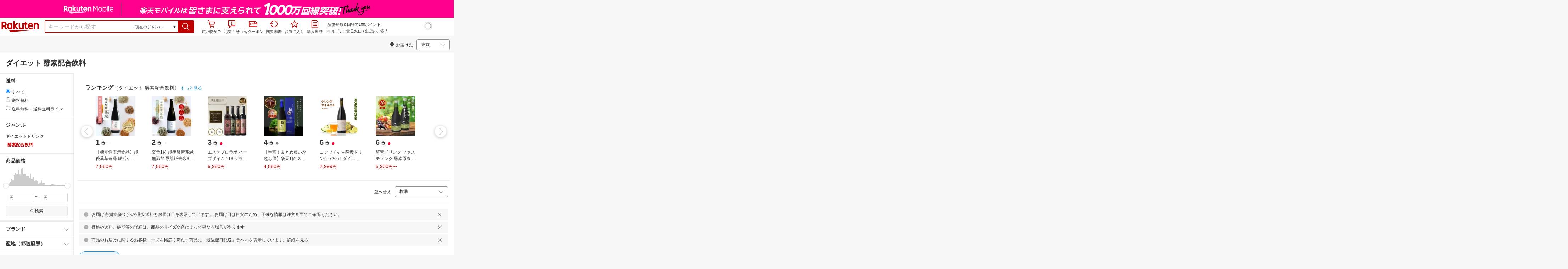

--- FILE ---
content_type: text/html; charset=utf-8
request_url: https://www.rakuten.co.jp/category/559882/?l2-id=pdt_pankuzu
body_size: 94255
content:
<!DOCTYPE html><html style="-webkit-text-size-adjust:100%" lang="ja"><head><meta http-equiv="X-UA-Compatible" content="IE=edge"/><meta charSet="utf-8"/><meta name="viewport" content="width=device-width, initial-scale=1.0"/><link rel="shortcut icon" href="/com/assets/domain-resources/favicon.ico"/><link rel="stylesheet" type="text/css" href="https://r.r10s.jp/com/assets/app/pages/search/css/pc-c14c2c80f477644ec023.bundle.css"/><meta property="dui:trace" content="aad0bb47-7f29-4141-bcf6-2b2965f61e4d"/><title>【楽天市場】酵素配合飲料（ダイエットドリンク｜ダイエット）：ダイエット・健康の通販</title><meta name="description" content="楽天市場-「酵素配合飲料」（ダイエットドリンク&lt;ダイエット&lt;ダイエット・健康）1,683件 人気の商品を価格比較・ランキング･レビュー・口コミで検討できます。ご購入でポイント取得がお得。セール商品・送料無料商品も多数。「あす楽」なら翌日お届けも可能です。"/><meta name="keywords" content="酵素配合飲料,ダイエットドリンク,ダイエット,ダイエット・健康,通販,インターネット,ショッピング,楽天市場"/><meta name="robots" content="noodp"/><meta property="og:image" content="https://r.r10s.jp/com/img/logo/rakuten_group_red.svg"/><meta property="dui:trace" content="aad0bb47-7f29-4141-bcf6-2b2965f61e4d"/><link rel="canonical" href="https://www.rakuten.co.jp/category/559882/"/><link rel="alternate" href="android-app://jp.co.rakuten.android/rakuten-ichiba-app/www.rakuten.co.jp/search?source=appindexing_search&amp;genreId=559882&amp;keyword="/><script src="https://r.r10s.jp/com/assets/javascript/jquery-3.7.1.min.js"></script></head><body style="margin:0" class=""><div id="root"><div class="dui-container header"><script async="" src="//r.r10s.jp/com/inc/navi/common_banner/mno/js/create_ichiba.js"></script><div id="mkdiv_header_pitari"></div><div class="header-pc"><div class="dui-container header-component" data-comp-id-flat="header"><link rel="stylesheet" type="text/css" href="https://r.r10s.jp/com/inc/navi/horizontal/header/common/css/ri_pc_cmn_header-2.0.0.min.css" charSet="EUC-JP"/><div id="rihCmnHeader"><div id="ri-cmn-hdr-global"><div class="logo"><a href="https://www.rakuten.co.jp/" data-postfix="logo" class="ri-cmn-hdr-sprite ri-cmn-rakuten-logo">楽天市場</a></div><div class="ri-cmn-hdr-container"><div class="ri-cmn-hdr-search-contents "><form id="ri-cmn-hdr-form" method="get" action="https://search.rakuten.co.jp/search/mall"><input type="hidden" name="_g" value="559882"/><input type="hidden" name="s" value="1"/><input type="hidden" value="not private"/><input type="hidden" name="_mp"/><div class="ri-cmn-hdr-select-contents"><div class="ri-cmn-hdr-select-scope"><div class="ri-cmn-hdr-select-btn"><span id="ri-cmn-hdr-selected-genre" class="ri-cmn-hdr-selected-genre">現在のジャンル</span><span class="ri-cmn-hdr-selected-genre-arrow">▼</span></div><select name="g" id="ri-cmn-hdr-genre-select"><option value="0">すべてのジャンル</option><option value="551177">メンズファッション</option><option value="100371">レディースファッション</option><option value="558885">靴</option><option value="216131">バッグ・小物・ブランド雑貨</option><option value="216129">ジュエリー・アクセサリー</option><option value="558929">腕時計</option><option value="100433">インナー・下着・ナイトウェア</option><option value="100533">キッズ・ベビー・マタニティ</option><option value="100227">食品</option><option value="551167">スイーツ・お菓子</option><option value="100316">水・ソフトドリンク</option><option value="100317">ワイン</option><option value="510915">ビール・洋酒</option><option value="510901">日本酒・焼酎</option><option value="100026">パソコン・周辺機器</option><option value="564500">スマートフォン・タブレット</option><option value="211742">TV・オーディオ・カメラ</option><option value="562637">家電</option><option value="565004">光回線・モバイル通信</option><option value="101240">CD・DVD</option><option value="112493">楽器・音響機器</option><option value="101070">スポーツ・アウトドア</option><option value="101077">ゴルフ用品</option><option value="100804">インテリア・寝具・収納</option><option value="215783">日用品雑貨・文房具・手芸</option><option value="558944">キッチン用品・食器・調理器具</option><option value="100005">花・ガーデン・DIY</option><option value="101213">ペット・ペットグッズ</option><option value="100938">ダイエット・健康</option><option value="551169">医薬品・コンタクト・介護</option><option value="100939">美容・コスメ・香水</option><option value="566382">おもちゃ</option><option value="101205">テレビゲーム</option><option value="200162">本・雑誌・コミック</option><option value="101114">車・バイク</option><option value="503190">車用品・バイク用品</option><option value="101438">サービス・リフォーム</option><option value="111427">住宅・不動産</option><option value="101381">カタログギフト・チケット</option><option selected="" value="559882">現在のジャンル</option></select></div></div><div class="ri-cmn-hdr-text-contents"><div class="ri-cmn-hdr-text-field sggstInputWrap"><input type="text" id="ri-cmn-hdr-sitem" size="40" placeholder="キーワードから探す" name="sitem" maxLength="2048" class="ri-cmn-hdr-search-input" autoComplete="off"/></div></div><div class="ri-cmn-hdr-search-btn-contents"><div class="ri-cmn-hdr-search-btn-box" role="button" tabindex="0"><input type="submit" id="ri-cmn-hdr-button" class="ri-cmn-hdr-sprite ri-cmn-hdr-search-btn" alt="検索"/></div></div></form></div><link rel="stylesheet" type="text/css" href="https://r.r10s.jp/com/inc/navi/spu/css/spux-pc-search_1.1.1.css"/><div class="ri-cmn-hdr-navi-contents"><div class="ri-cmn-hdr-navi-section"><ul class="ri-cmn-hdr-function"><li class="ri-cmn-hdr-basket ri-cmn-hdr-navi"><a rel="nofollow" href="https://basket.step.rakuten.co.jp/rms/mall/bs/cartall/" data-postfix="cart" class="ri-cmn-hdr-link"><span class="ri-cmn-hdr-sprite ri-cmn-hdr-mybasket-icon"></span>買い物かご</a><div id="cartNumDisplay-template-inItem"><span id="displayCartNum"><span id="cartNumDisplay-template-inItemNum" class="basket" style="display:none"></span></span></div></li><li class="ri-cmn-hdr-notification ri-cmn-hdr-navi"><div id="ritNotificationButton"><span id="ritNotificationBadge"></span><a id="notification" href="#" class="ri-cmn-hdr-link"><span class="ri-cmn-hdr-sprite ri-cmn-hdr-notification-icon"></span>お知らせ</a></div><div id="ritNotification" pollingduration="30000" locid="14" badgeflash="true"><span style="display:none" class="ntfImgDependency"></span><p class="ntfTtlCnt"><span id="top_normal_nt_Close" class="ntfClose"><img width="15" src="https://r.r10s.jp/com/img/home/t.gif" height="15" alt=""/></span></p><div class="ritNotificArea"></div><div class="ritNotificInfo"></div><div class="ritNotificError"><span class="ntfEmptyRead">現在ご利用いただけません</span></div><span class="ntfTopTail"><span class="ntfTopTailFill"></span></span><p class="ntfHelpCnt"><span class="ntfHelp"><a href="https://event.rakuten.co.jp/notification/" data-postfix="notification">「お知らせ」とは</a></span></p></div></li><li class="ri-cmn-hdr-navi"><a rel="nofollow" href="https://coupon.rakuten.co.jp/myCoupon/%E6%A5%BD%E5%A4%A9%E5%B8%82%E5%A0%B4" data-postfix="coupon" class="ri-cmn-hdr-link"><span class="ri-cmn-hdr-sprite ri-cmn-hdr-mycoupon"></span>myクーポン</a></li><li class="ri-cmn-hdr-navi"><a rel="nofollow" href="https://ashiato.rakuten.co.jp/rms/sd/ashiato/vc" data-postfix="browse" class="ri-cmn-hdr-link"><span class="ri-cmn-hdr-sprite ri-cmn-hdr-browse"></span>閲覧履歴</a></li><li class="ri-cmn-hdr-navi"><a rel="nofollow" href="https://my.bookmark.rakuten.co.jp/item" data-postfix="bookmark" class="ri-cmn-hdr-link"><span class="ri-cmn-hdr-sprite ri-cmn-hdr-bookmark"></span>お気に入り</a></li><li class="ri-cmn-hdr-navi"><a rel="nofollow" href="https://order.my.rakuten.co.jp/" data-postfix="purchase" class="ri-cmn-hdr-link"><span class="ri-cmn-hdr-sprite ri-cmn-hdr-order"></span>購入履歴</a></li></ul><div class="ri-cmn-hdr-guide"><p id="grpNote" class="ri-cmn-hdr-guide-ad"></p><div class="ri-cmn-hdr-guide-info"><a href="https://ichiba.faq.rakuten.net/" data-postfix="help">ヘルプ</a> <!-- -->/<!-- --> <a href="https://ichiba.faq.rakuten.net/form/item-guide" data-postfix="faq">ご意見窓口</a> <!-- -->/<!-- --> <a href="https://www.rakuten.co.jp/ec/?camp=701100000008vIp&amp;scid=wi_ich_common" data-postfix="ec">出店のご案内</a></div></div><div class="spux-icon-container"><script type="text/template"><div class="spux-case-nologin spux-case-error spux-case-superdeal spux-case-disabled spux-case-one"><div class="ris-point-display-banner"><iframe width="150" height="40" frameBorder="0" scrolling="no" marginHeight="0" marginWidth="0" style="background-color:transparent" src="https://search.rakuten.co.jp/com/inc/navi/horizontal/header/global/pc_icon_template_hardcode.html"></iframe></div></div><div class="spux-case-n"><span class="spux-icon-text">{{POINT_HEADER_MSG_PREF}}<!-- -->はポイント</span><div class="spux-total-rate-container"><span class="spux-total-sum"><span class="spux-total-rate">-</span></span><span class="spux-icon-bai-container"><span class="spux-icon-bai-top">倍</span><span class="spux-icon-arrow"><span class="spux-icon-arrow-inner"></span></span></span></div></div></script></div><div class="spux-popup-container"><script type="text/template"><div class="spux-popup-helper"></div><span class="spux-popup-arrow-top"><span class="spux-popup-arrow-inner-top"></span></span><div class="spux-popup-box"><div class="spux-popup-header"><span class="spux-popup-header-before">{{POINT_HEADER_MSG_PREF}}<!-- -->はポイント合計</span><span class="spux-total-rate">-</span><span class="spux-popup-header-after">倍</span></div><div class="spux-case-one spux-case-n"><div class="spux-sections-notice">ポイント未利用時の倍率です。特典には獲得上限や条件があります。以下のサービス・キャンペーン名から詳細をご確認ください。</div><ul class="spux-sections-list"><li class="spux-section-template spux-section spux-section-id-#SECTION_ID#"><div class="spux-section-header"><span class="spux-section-name">#SECTION_NAME#</span><span class="spux-section-rate">#SECTION_TOTALRATE#</span><span class="spux-section-bai">倍</span></div><ul class="spux-services-list spux-section-id-#SECTION_ID#-services"><li class="spux-service-template spux-service spux-service-id-#SERVICE_ID# #SERVICE_STATE#"><span class="spux-service-name">#SERVICE_NAME#</span><span class="spux-service-rate-container"><span class="spux-service-rate-label-max">#SERVICE_RATE_LABEL_MAX#</span><span class="spux-service-rate-plus">+</span><span class="spux-service-rate">#SERVICE_RATE#</span><span class="spux-service-rate-bai">倍</span></span><span class="spux-service-link-icon"><a class="spux-service-link" href="#SERVICE_LINK#"></a></span></li></ul></li></ul><ul class="spux-info-links"><li><a href="https://ichiba.faq.rakuten.net/detail/000006983?l2-id=spupopup_{{SERVICE_INFO}}_header_aboutpoint"><span class="ris-ar-right"></span>「{{POINT_HEADER_MSG_PREF}}はポイント〇倍」について</a></li><li><a href="https://point.rakuten.co.jp/history/?l2-id=spupopup_{{SERVICE_INFO}}_header_pointhistory"><span class="ris-ar-right"></span> ポイント利用獲得履歴</a></li></ul></div><div class="spux-case-error"><p class="spux-cant-retrieve-msg">「{{POINT_HEADER_MSG_PREF}}はポイント●倍」を取得をするときにエラーが発生しました</p></div><div class="spux-case-nologin"><p class="spux-cant-retrieve-msg">「{{POINT_HEADER_MSG_PREF}}はポイント●倍」を取得をするときにエラーが発生しました</p><p class="spux-login-msg"><a href="https://www.rakuten.co.jp/myrakuten/login.html">ログイン</a></p><p class="spux-login-msg">お買い物をもっとお得に楽しんで頂くために、このページでのあなたの獲得予定ポイントをお知らせします！</p></div><div class="spux-case-superdeal"></div></div></script></div></div></div><div id="ri-cmn-hdr-global-config"><div data-config="add-lid"><div data-scope="#ri-cmn-hdr-global" data-prefix="header_global_"></div></div><div data-config="search-settings" data-use-genre-select="true"></div></div></div></div></div><span id="cartNumDisplayData" data-api="https://cart-api.step.rakuten.co.jp/rms/mall/cart/count/all/jsonp/?sid=1000&amp;callback=?"></span><script src="https://r.r10s.jp/com/entf/asset/js/entf-4.0.2.min.js"></script><script src="https://jp.rakuten-static.com/1/js/lib/prm_selector.js"></script><script async="" src="https://jp.rakuten-static.com/1/js/grp/hdr/prm_sender.js"></script><div class="spux-settings"><div class="spux-settings-global" data-show-empty-services="true" data-use-max-rate="true"></div><div class="spux-settings-popup" data-enable-on="NORMAL" data-toggle-type="toggle"></div><div class="spux-settings-spu" data-sid="ICHIBA_SEARCH" data-source="PC" data-view-type="TOP" data-encoding="UTF_8"></div><div class="spux-template-popup-data" data-service_info="search_pc" data-point_header_msg_pref="今あなた" data-item_page_type="nrm" data-card_banner_url="http://ad2.trafficgate.net/t/r/8761/1441/99636_99636/"></div><div class="spux-template-icon-data" data-service_info="search_pc" data-point_header_msg_pref="今あなた"></div><div class="spux-settings-sc" data-send-show-format="spux_show_nrm:#VIEWTYPE#:#SOURCE#:#CASE#" data-send-data-format="spux_data_nrm:#VIEWTYPE#:#SOURCE#:#CASE#:#TOTALRATE#" data-l2id="spupopup_search_pc_nrm_header_seemore" data-enabled="true"></div><div class="spux-settings-rat" data-send-show-case-name="spux_show_nrm:#VIEWTYPE#:#SOURCE#:#CASE#" data-send-data-case-name="spux_data_nrm:#VIEWTYPE#:#SOURCE#:#CASE#"></div></div><script src="https://r.r10s.jp/com/js/d/Rmodules/1.28/Rmodules-1.28.0.min.js"></script></div></div><script id="bdg-point-display-settings" type="application/json">{"bdg-point-display":{"standalone":false,"apiKey":"KMJAiXNF62zLrHDYteTDcvRh72kw60I6","breakdown":{"addenda":{"sections":{"SPU":{"annotation":{"label":"{{staticContent.SPU_EXPLANATION}}"}}},"footer":{"USER":{"logo":"{{staticContent.BOTTOM_BANNER}}","destination":"{{staticContent.BOTTOM_BANNER_LINK}}","footnotes":[{"content":"{{staticContent.DISC_SOKUHAI_LIMITED}}"},{"content":"{{staticContent.HOMETOWN_TAX_POINT_DISC}}"},{"content":"{{staticContent.DISC_NO_POINT_USAGE}}"},{"content":"{{staticContent.DISC_POINT_WILL_BE_LIMITED}}"},{"content":"{{staticContent.DISC_POINT_LIMITED}}"},{"content":"{{staticContent.POINT_LIMIT_EXPLANATION}}"},{"content":"{{staticContent.CARD_POINT_CALC_DISC}}"},{"content":"{{staticContent.CARD_POINT_CALC_EXPLANATION}}"}]},"USER_MULTI_SKU":{"logo":"{{staticContent.BOTTOM_BANNER}}","destination":"{{staticContent.BOTTOM_BANNER_LINK}}","footnotes":[{"content":"{{staticContent.DISC_SOKUHAI_LIMITED}}"},{"content":"{{staticContent.DISC_MULTI_SKU_ITEM_SELECTION}}"},{"content":"{{staticContent.DISC_NO_POINT_USAGE}}"},{"content":"{{staticContent.DISC_MULTI_SKU_POINT_WILL_BE_LIMITED}}"},{"content":"{{staticContent.DISC_MULTI_SKU_POINT_LIMIT_EXPLANATION}}"},{"content":"{{staticContent.CARD_POINT_CALC_EXPLANATION}}"}]},"USER_HTT_MULTI_SKU":{"logo":"{{staticContent.BOTTOM_BANNER}}","destination":"{{staticContent.BOTTOM_BANNER_LINK}}","footnotes":[{"content":"{{staticContent.HOMETOWN_TAX_POINT_DISC}}"},{"content":"{{staticContent.DISC_MULTI_SKU_ITEM_SELECTION}}"},{"content":"{{staticContent.DISC_POINT_WILL_BE_LIMITED}}"},{"content":"{{staticContent.DISC_POINT_LIMITED}}"},{"content":"{{staticContent.CARD_POINT_CALC_DISC}}"},{"content":"{{staticContent.CARD_POINT_CALC_EXPLANATION}}"}]},"ANONYMOUS":{"logo":"{{staticContent.BOTTOM_BANNER}}","destination":"{{staticContent.BOTTOM_BANNER_LINK}}","footnotes":[{"content":"{{staticContent.HOMETOWN_TAX_POINT_DISC}}"},{"content":"{{staticContent.DISC_NO_USER}}"}]},"ANONYMOUS_MULTI_SKU":{"logo":"{{staticContent.BOTTOM_BANNER}}","destination":"{{staticContent.BOTTOM_BANNER_LINK}}","footnotes":[{"content":"{{staticContent.HOMETOWN_TAX_POINT_DISC}}"},{"content":"{{staticContent.DISC_MULTI_SKU_ITEM_SELECTION}}"},{"content":"{{staticContent.DISC_NO_USER}}"}]}}}},"hometownTaxPopup":{"staticContent":[{"content":"{{staticContent.HOMETOWN_TAX_POINT_INFO}}"},{"content":"{{staticContent.HOMETOWN_TAX_POINT_DISC}}"}]}}}</script><script type="text/template" data-component-template="bdg-point-display" data-name="point-breakdown"><div class="point-breakdown"><div class="close-button">✕</div><article class="content"><header><div class="title">獲得予定ポイント</div><div class="subtitle">合計<span class="points"> {{points}} pt</span></div></header><section class="sections">{{sections}}</section><footer><ol class="footnotes annotation">{{#list <li>{{content}}</li> footer.footnotes}}</ol>{{footer.footerLink}}</footer></article></div></script><script type="text/template" data-component-template="bdg-point-display" data-name="point-breakdown-loading" data-component="point-breakdown"><div class="loader"><div></div><div></div><div></div></div></script><script type="text/template" data-component-template="bdg-point-display" data-name="point-breakdown-error" data-component="point-breakdown"><div class="message"><h4>読み込みに失敗しました</h4><div class="content">ただいま、一時的に読み込みに時間がかかっています。時間をおいて再度お試しください。</div><div class="quit-button">OK</div></div></script><script type="text/template" data-component-template="bdg-point-display" data-name="point-breakdown-section" data-component="point-breakdown"><div class="section"><h3>{{logo}}<div class="title">{{caption}}</div>{{annotation}}</h3><div class="items">{{items}}</div></div></script><script type="text/template" data-component-template="bdg-point-display" data-name="point-breakdown-section-annotation" data-component="point-breakdown"><a href="{{destination}}" class="subtitle annotation"><img src="{{staticContent.QUESTION_MARK_ICON}}" alt=""/>{{label}}</a></script><script type="text/template" data-name="point-breakdown-footer-link" data-component-template="bdg-point-display" data-component="point-breakdown"><a href="{{destination}}"><img src="{{logo}}" class="logo"/></a></script><script type="text/template" data-component-template="bdg-point-display" data-name="point-breakdown-group" data-component="point-breakdown"><div class="row"><div class="group">{{logo}}<span class="caption">{{caption}}</span><div class="items">{{items}}</div></div></div></script><script type="text/template" data-component-template="bdg-point-display" data-name="point-breakdown-item" data-component="point-breakdown"><div class="row"><div class="item">{{logo}}<span class="caption">{{caption}}</span>{{points}}<span class="description">{{description}}</span></div></div></script><script type="text/template" data-component-template="bdg-point-display" data-name="point-breakdown-item-points" data-component="point-breakdown"><span class="points subtitle">{{points}} pt</span></script><script type="text/template" data-component-template="bdg-point-display" data-name="point-breakdown-item-points-limit-almost-reached" data-component="point-breakdown"><span class="points subtitle footnote">{{points}} pt<sup>※1</sup></span></script><script type="text/template" data-component-template="bdg-point-display" data-name="point-breakdown-item-points-full" data-component="point-breakdown"><span class="points subtitle footnote">上限達成済み<sup>※2</sup></span></script><script type="text/template" data-component-template="bdg-point-display" data-name="point-breakdown-item-points-unqualified" data-component="point-breakdown"><span class="points subtitle">未エントリー</span></script><script type="text/template" data-component-template="bdg-point-display" data-name="point-breakdown-item-link" data-component="point-breakdown"><a class="link" href="{{destination}}">詳しくはこちら</a></script><script type="text/template" data-component-template="bdg-point-display" data-name="point-breakdown-logo" data-component="point-breakdown"><img src="{{source}}" alt=""/></script><script type="text/template" data-component-template="bdg-point-display" data-name="point-summary"><div class="bdg-point-display-summary point-summary"><img class="p-icon point-icon" src="https://r.r10s.jp/com/inc/home/20080930/ris/img/spux/icon_point.png" alt=""/><div class="total"><span>{{points}}</span>ポイント</div>{{multiplier}}{{multiplierUp}}{{rebate}}<div class="link breakdown-link">内訳を見る</div>{{annotations}}</div></script><script type="text/template" data-component-template="bdg-point-display" data-name="point-summary-with-range" data-component="point-summary"><div class="bdg-point-display-summary point-summary"><img class="p-icon point-icon" src="https://r.r10s.jp/com/inc/home/20080930/ris/img/spux/icon_point.png" alt=""/><div class="total"><span>{{points}}～{{maxPoints}}</span>ポイント</div>{{multiplier}}{{multiplierUp}}<div class="link breakdown-link"></div><div style="display:block">{{rebate}}</div>{{annotations}}</div></script><script type="text/template" data-component-template="bdg-point-display" data-name="point-summary-loading" data-component="point-summary"><div class="bdg-point-display-summary loading"><img class="p-icon point-icon" src="https://r.r10s.jp/com/inc/home/20080930/ris/img/spux/icon_point.png" alt=""/><div></div><div></div><div></div></div></script><script type="text/template" data-component-template="bdg-point-display" data-name="point-summary-error" data-component="point-summary"><div class="message error">ポイント情報の取得に失敗しました。獲得予定ポイントが正しく表示されなかったため、時間をおいて、再度お試しください。</div></script><script type="text/template" data-component-template="bdg-point-display" data-name="point-multiplier" data-component="point-summary"><ul class="campaign multiplier"><li>{{rate}}<!-- -->倍</li></ul></script><script type="text/template" data-component-template="bdg-point-display" data-name="point-multiplier-range" data-component="point-summary"><ul class="campaign multiplier"><li>{{rate}}～{{maxRate}}<!-- -->倍</li></ul></script><script type="text/template" data-component-template="bdg-point-display" data-name="point-multiplier-up" data-component="point-summary"><ul class="campaign multiplier-up"><li class="multiplier">{{rate}}<!-- -->倍</li><li>{{bonus}}<!-- -->倍UP</li></ul></script><script type="text/template" data-component-template="bdg-point-display" data-name="point-multiplier-up-range" data-component="point-summary"><ul class="campaign multiplier-up"><li class="multiplier">{{rate}}<!-- -->倍</li><li>{{bonus}}<!-- -->倍UP～<!-- -->{{maxRate}}<!-- -->倍+<!-- -->{{bonus}}<!-- -->倍UP</li></ul></script><script type="text/template" data-component-template="bdg-point-display" data-name="point-multiplier-up-zero-point-range" data-component="point-summary"><ul class="campaign multiplier-up"><li class="multiplier">{{rate}}<!-- -->倍～<!-- -->{{maxRate}}<!-- -->倍</li><li>{{bonus}}<!-- -->倍UP</li></ul></script><script type="text/template" data-component-template="bdg-point-display" data-name="point-multiplier-up-annotation" data-component="point-summary"><ul class="annotations">{{#list <li>ポイントアップ期間：<!-- -->{{endDate}}<!-- -->まで</li> distributions}}</ul></script><script type="text/template" data-component-template="bdg-point-display" data-name="point-rebate" data-component="point-summary"><ul class="campaign rebate"><li class="multiplier">{{rate}}<!-- -->倍</li><li>{{rebate}}<!-- -->ポイントバック</li></ul></script><script type="text/template" data-component-template="bdg-point-display" data-name="point-rebate-range" data-component="point-summary"><ul class="campaign rebate"><li class="multiplier">{{rate}}<!-- -->倍</li><li>{{rebate}}<!-- -->ポイントバック～<!-- -->{{maxRate}}<!-- -->倍+ <!-- -->{{rebate}}<!-- -->ポイントバック</li></ul></script><script type="text/template" data-component-template="bdg-point-display" data-name="point-rebate-zero-point-range" data-component="point-summary"><ul class="campaign rebate"><li class="multiplier">{{rate}}<!-- -->倍～<!-- -->{{maxRate}}<!-- -->倍</li><li>{{rebate}}<!-- -->ポイントバック</li></ul></script><script type="text/template" data-component-template="bdg-point-display" data-name="point-rebate-annotation" data-component="point-summary"><ul class="annotations">{{#list <li><span>スーパーDEAL +<!-- -->{{value}}<!-- -->%ポイントバック対象期間：</span><span>{{startDate}} ～ {{endDate}}</span></li> distributions}}</ul></script><script type="text/template" data-component-template="bdg-point-display" data-name="point-breakdown-with-range" data-component="point-breakdown"><div class="bdg-point-display-breakdown point-breakdown"><div class="close-button">✕</div><article class="content"><section class="sections">{{sections}}</section><footer><ol class="footnotes annotation">{{#list <li>{{content}}</li> footer.footnotes}}</ol>{{footer.footerLink}}</footer></article></div></script><script type="text/template" data-name="point-breakdown-footer-link" data-component-template="bdg-point-display" data-component="point-breakdown"><a href="{{destination}}"><img src="{{logo}}" class="logo"/></a></script><script type="text/template" data-component-template="bdg-point-display" data-name="hometown-tax-popup"><div class="hometown-tax-popup"><div class="close-button">✕</div><div class="static-content">{{#list <span>{{content}}</span> staticContent}}</div></div></script><script type="text/template" data-component-template="bdg-point-display" data-name="hometown-tax-popup-loading" data-component="hometown-tax-popup"><div class="loading"><div></div><div></div><div></div></div></script><script type="text/template" data-component-template="bdg-point-display" data-name="hometown-tax-popup-error" data-component="hometown-tax-popup"><div class="message"><h4>読み込みに失敗しました</h4><div class="content">ただいま、一時的に読み込みに時間がかかっています。時間をおいて再度お試しください。</div><div class="quit-button">OK</div></div></script><link rel="stylesheet" type="text/css" href="https://r.r10s.jp/com/js/d/bdg/2.0/bdg.css"/><script src="https://r.r10s.jp/com/js/d/bdg/2.0/vendor-2.0.1.min.js"></script><div class="suggestWrapper"><div></div></div></div><div class="dui-container nav"><div class="dui-container infobar"><div class="dui-menu"><div class="breadcrumbClient"><div class="item breadcrumb-model breadcrumb -fluid" style="--navWidth:auto" data-comp-id-flat="breadcrumb"><nav class="breadcrumbs-container-wrapper--KiLsJ"><ul class="breadcrumbs-container--2qMEY breadcrumbs-container-overflow-scroll--Kwv88"><li class="breadcrumb-item--1KUNX"><a href="https://www.rakuten.co.jp" class="breadcrumbs-name--1ahfw">市場TOP</a><div class="breadcrumbs-icon--f9Uqi"><div class="icon--2QZm2 color-gray--2OAj4 common-chevron-right--yQPT4" style="font-size:12px"></div></div></li><li class="breadcrumb-item--1KUNX"><a href="https://www.rakuten.co.jp/category/100938/" class="breadcrumbs-name--1ahfw">ダイエット・健康</a><div class="breadcrumbs-icon--f9Uqi"><div class="icon--2QZm2 color-gray--2OAj4 common-chevron-right--yQPT4" style="font-size:12px"></div></div></li><li class="breadcrumb-item--1KUNX"><a href="https://www.rakuten.co.jp/category/100984/" class="breadcrumbs-name--1ahfw">ダイエット</a><div class="breadcrumbs-icon--f9Uqi"><div class="icon--2QZm2 color-gray--2OAj4 common-chevron-right--yQPT4" style="font-size:12px"></div></div></li><li class="breadcrumb-item--1KUNX"><a href="https://www.rakuten.co.jp/category/204673/" class="breadcrumbs-name--1ahfw">ダイエットドリンク</a><div class="breadcrumbs-icon--f9Uqi"><div class="icon--2QZm2 color-gray--2OAj4 common-chevron-right--yQPT4" style="font-size:12px"></div></div></li><li class="breadcrumb-item--1KUNX"><a href="https://www.rakuten.co.jp/category/559882/" class="breadcrumbs-name--1ahfw" aria-current="page">酵素配合飲料</a></li></ul><ul class="breadcrumbs-container--2qMEY hidden-container--2M5n7" aria-hidden="true"><li class="breadcrumb-item--1KUNX"><a href="https://www.rakuten.co.jp" class="breadcrumbs-name--1ahfw">市場TOP</a><div class="breadcrumbs-icon--f9Uqi"><div class="icon--2QZm2 color-gray--2OAj4 common-chevron-right--yQPT4" style="font-size:12px"></div></div></li><li class="breadcrumb-item--1KUNX"><a href="https://www.rakuten.co.jp/category/100938/" class="breadcrumbs-name--1ahfw">ダイエット・健康</a><div class="breadcrumbs-icon--f9Uqi"><div class="icon--2QZm2 color-gray--2OAj4 common-chevron-right--yQPT4" style="font-size:12px"></div></div></li><li class="breadcrumb-item--1KUNX"><a href="https://www.rakuten.co.jp/category/100984/" class="breadcrumbs-name--1ahfw">ダイエット</a><div class="breadcrumbs-icon--f9Uqi"><div class="icon--2QZm2 color-gray--2OAj4 common-chevron-right--yQPT4" style="font-size:12px"></div></div></li><li class="breadcrumb-item--1KUNX"><a href="https://www.rakuten.co.jp/category/204673/" class="breadcrumbs-name--1ahfw">ダイエットドリンク</a><div class="breadcrumbs-icon--f9Uqi"><div class="icon--2QZm2 color-gray--2OAj4 common-chevron-right--yQPT4" style="font-size:12px"></div></div></li><li class="breadcrumb-item--1KUNX"><a href="https://www.rakuten.co.jp/category/559882/" class="breadcrumbs-name--1ahfw" aria-current="page">酵素配合飲料</a></li></ul></nav><div class="divider "><div class="icon--2QZm2 color-gray--2OAj4 common-chevron-right--yQPT4" style="font-size:12px"></div></div><span><span class="text-container--2tSUW default-size--1kRiQ default-color--2fMVe" style="white-space:nowrap">検索結果</span></span><span><span class="text-container--2tSUW default-size--1kRiQ default-color--2fMVe" style="white-space:nowrap">1〜45件 （1,683件）</span></span><script type="application/ld+json">{"@context":"http://schema.org","@type":"WebPage","breadcrumb":{"@type":"BreadcrumbList","itemListElement":[{"@type":"ListItem","position":1,"item":{"@id":"https://www.rakuten.co.jp","name":"すべてのジャンル"}},{"@type":"ListItem","position":2,"item":{"@id":"https://www.rakuten.co.jp/category/100938/","name":"ダイエット・健康"}},{"@type":"ListItem","position":3,"item":{"@id":"https://www.rakuten.co.jp/category/100984/","name":"ダイエット"}},{"@type":"ListItem","position":4,"item":{"@id":"https://www.rakuten.co.jp/category/204673/","name":"ダイエットドリンク"}}]}}</script></div></div><div class="navShipping"><div class="dui-menu _rightfloated prefecturefilter"><span class="item"><i class="dui-icon -location"></i>お届け先</span><div class="item"><form class="dui-form japan" method="get" action="https://search.rakuten.co.jp/search/mall"><input type="hidden" name="g" value="559882"/><input type="hidden" name="s" value="1"/><input type="hidden" name="set" value="pref"/><div class="inlinefields"><div class="field"><div class="container--3jeM2"><select class="select--3dzR5 size-s--3zCUs border-radius-all--2LwW9" style="padding-left:" name="pref"><optgroup label="北海道"><option value="hokkaido" aria-label="北海道">北海道</option></optgroup><optgroup label="東北"><option value="aomori" aria-label="青森">青森</option><option value="iwate" aria-label="岩手">岩手</option><option value="miyagi" aria-label="宮城">宮城</option><option value="akita" aria-label="秋田">秋田</option><option value="yamagata" aria-label="山形">山形</option><option value="fukushima" aria-label="福島">福島</option></optgroup><optgroup label="甲信越"><option value="niigata" aria-label="新潟">新潟</option><option value="nagano" aria-label="長野">長野</option><option value="yamanashi" aria-label="山梨">山梨</option></optgroup><optgroup label="関東"><option selected="" value="tokyo" aria-label="東京">東京</option><option value="kanagawa" aria-label="神奈川">神奈川</option><option value="saitama" aria-label="埼玉">埼玉</option><option value="chiba" aria-label="千葉">千葉</option><option value="ibaraki" aria-label="茨城">茨城</option><option value="tochigi" aria-label="栃木">栃木</option><option value="gunma" aria-label="群馬">群馬</option></optgroup><optgroup label="北陸"><option value="toyama" aria-label="富山">富山</option><option value="ishikawa" aria-label="石川">石川</option><option value="fukui" aria-label="福井">福井</option></optgroup><optgroup label="東海"><option value="aichi" aria-label="愛知">愛知</option><option value="gifu" aria-label="岐阜">岐阜</option><option value="shizuoka" aria-label="静岡">静岡</option><option value="mie" aria-label="三重">三重</option></optgroup><optgroup label="関西"><option value="osaka" aria-label="大阪">大阪</option><option value="hyogo" aria-label="兵庫">兵庫</option><option value="kyoto" aria-label="京都">京都</option><option value="shiga" aria-label="滋賀">滋賀</option><option value="nara" aria-label="奈良">奈良</option><option value="wakayama" aria-label="和歌山">和歌山</option></optgroup><optgroup label="中国"><option value="tottori" aria-label="鳥取">鳥取</option><option value="shimane" aria-label="島根">島根</option><option value="okayama" aria-label="岡山">岡山</option><option value="hiroshima" aria-label="広島">広島</option><option value="yamaguchi" aria-label="山口">山口</option></optgroup><optgroup label="四国"><option value="tokushima" aria-label="徳島">徳島</option><option value="kagawa" aria-label="香川">香川</option><option value="ehime" aria-label="愛媛">愛媛</option><option value="kochi" aria-label="高知">高知</option></optgroup><optgroup label="九州"><option value="fukuoka" aria-label="福岡">福岡</option><option value="saga" aria-label="佐賀">佐賀</option><option value="miyazaki" aria-label="宮崎">宮崎</option><option value="nagasaki" aria-label="長崎">長崎</option><option value="oita" aria-label="大分">大分</option><option value="kumamoto" aria-label="熊本">熊本</option><option value="kagoshima" aria-label="鹿児島">鹿児島</option></optgroup><optgroup label="沖縄"><option value="okinawa" aria-label="沖縄">沖縄</option></optgroup></select><div class="icon--3eVQK"><div class="icon--2QZm2 size-m--3Rirc color-gray--2OAj4 common-chevron-down--2Nuzd"></div></div></div></div><div class="field" style="display:none"><button class="dui-button" type="submit"><i class="dui-icon -search"></i>検索</button></div><noscript><div class="field"><button class="dui-button" type="submit"><i class="dui-icon -search"></i>検索</button></div></noscript></div></form></div></div></div></div></div><div data-duiid="qryv1jfwf" class="dui-container leadsentence"><h1 class="name">ダイエット 酵素配合飲料</h1> </div></div><div class="dui-container main"><div class="dui-container aside"><div class="filtersContainer sidebar"><div class="dui-menu -vertical -divided"><div class="item"></div><div class="item"><div class="dui-container single-choice-radio-filter" data-track-filters="" data-comp-id-flat="left_navi-shipping_cost_filter"><div class="dui-filter-menu"><div class="header">送料</div><div class="content"><form class="dui-form" method="get" action="https://search.rakuten.co.jp/search/mall"><input type="hidden" name="g" value="559882"/><input type="hidden" name="p" value="0"/><input type="hidden" name="s" value="1"/><input type="submit" role="button" aria-label="submit" style="display:none"/><div class="groupedfields"><div class="dui-list field -active"><label class="item"><input type="radio" role="radio" aria-label="すべて" name="filter" checked=""/><span>すべて</span></label></div><div class="dui-list field"><label class="item"><input type="radio" role="radio" aria-label="送料無料" name="filter" value="fs"/><span>送料無料</span></label></div><div class="dui-list field"><label class="item"><input type="radio" role="radio" aria-label="送料無料 + 送料無料ライン" name="filter" value="fs-fsl"/><span>送料無料 + 送料無料ライン</span></label></div></div></form></div></div></div></div><div class="item"><div class="dui-container genrefilter" data-track-genre_filter:ids="[204673,559882]" data-track-genre_filter="559882" data-comp-id-flat="left_navi-genre_filter"><div class="dui-filter-menu"><div class="header" title="ジャンル"><span class="_ellipsis">ジャンル</span></div><div class="content"><div class="dui-list"><a class="item" href="https://www.rakuten.co.jp/category/204673/">ダイエットドリンク</a><div class="item"><div class="dui-list"><span class="item -active _ellipsis" title="酵素配合飲料">酵素配合飲料</span><div class="item"><div class="dui-list"></div></div></div></div></div></div></div></div></div><div class="item"><div class="dui-container pricefilter" data-comp-id-flat="left_navi-price_filter"><div class="dui-filter-menu"><div class="header" title="商品価格"><span>商品価格</span></div><div class="content"><div class="price histogram fixed" role="presentation"><div class="histogram bar" style="width:2.1739130434782608%" data-text="0&lt;small&gt;円&lt;/small&gt;" data-idx="0" data-count="4件" data-from="0" data-to="359" role="button" tabindex="0"><div data-count="4" style="height:2.631578947368421%"></div></div><div class="histogram bar" style="width:2.1739130434782608%" data-text="360&lt;small&gt;円&lt;/small&gt;" data-idx="1" data-count="4件" data-from="360" data-to="639" role="button" tabindex="0"><div data-count="4" style="height:2.631578947368421%"></div></div><div class="histogram bar" style="width:2.1739130434782608%" data-text="640&lt;small&gt;円&lt;/small&gt;" data-idx="2" data-count="18件" data-from="640" data-to="999" role="button" tabindex="0"><div data-count="18" style="height:11.842105263157894%"></div></div><div class="histogram bar" style="width:2.1739130434782608%" data-text="1,000&lt;small&gt;円&lt;/small&gt;" data-idx="3" data-count="34件" data-from="1000" data-to="1439" role="button" tabindex="0"><div data-count="34" style="height:22.36842105263158%"></div></div><div class="histogram bar" style="width:2.1739130434782608%" data-text="1,440&lt;small&gt;円&lt;/small&gt;" data-idx="4" data-count="54件" data-from="1440" data-to="1959" role="button" tabindex="0"><div data-count="54" style="height:35.526315789473685%"></div></div><div class="histogram bar" style="width:2.1739130434782608%" data-text="1,960&lt;small&gt;円&lt;/small&gt;" data-idx="5" data-count="50件" data-from="1960" data-to="2559" role="button" tabindex="0"><div data-count="50" style="height:32.89473684210527%"></div></div><div class="histogram bar" style="width:2.1739130434782608%" data-text="2,560&lt;small&gt;円&lt;/small&gt;" data-idx="6" data-count="90件" data-from="2560" data-to="3239" role="button" tabindex="0"><div data-count="90" style="height:59.210526315789465%"></div></div><div class="histogram bar" style="width:2.1739130434782608%" data-text="3,240&lt;small&gt;円&lt;/small&gt;" data-idx="7" data-count="106件" data-from="3240" data-to="3999" role="button" tabindex="0"><div data-count="106" style="height:69.73684210526315%"></div></div><div class="histogram bar" style="width:2.1739130434782608%" data-text="4,000&lt;small&gt;円&lt;/small&gt;" data-idx="8" data-count="97件" data-from="4000" data-to="4839" role="button" tabindex="0"><div data-count="97" style="height:63.81578947368421%"></div></div><div class="histogram bar" style="width:2.1739130434782608%" data-text="4,840&lt;small&gt;円&lt;/small&gt;" data-idx="9" data-count="136件" data-from="4840" data-to="5759" role="button" tabindex="0"><div data-count="136" style="height:89.47368421052632%"></div></div><div class="histogram bar" style="width:2.1739130434782608%" data-text="5,760&lt;small&gt;円&lt;/small&gt;" data-idx="10" data-count="94件" data-from="5760" data-to="6759" role="button" tabindex="0"><div data-count="94" style="height:61.8421052631579%"></div></div><div class="histogram bar" style="width:2.1739130434782608%" data-text="6,760&lt;small&gt;円&lt;/small&gt;" data-idx="11" data-count="142件" data-from="6760" data-to="7839" role="button" tabindex="0"><div data-count="142" style="height:93.42105263157895%"></div></div><div class="histogram bar" style="width:2.1739130434782608%" data-text="7,840&lt;small&gt;円&lt;/small&gt;" data-idx="12" data-count="152件" data-from="7840" data-to="8999" role="button" tabindex="0"><div data-count="152" style="height:100%"></div></div><div class="histogram bar" style="width:2.1739130434782608%" data-text="9,000&lt;small&gt;円&lt;/small&gt;" data-idx="13" data-count="93件" data-from="9000" data-to="10239" role="button" tabindex="0"><div data-count="93" style="height:61.18421052631579%"></div></div><div class="histogram bar" style="width:2.1739130434782608%" data-text="10,240&lt;small&gt;円&lt;/small&gt;" data-idx="14" data-count="95件" data-from="10240" data-to="11559" role="button" tabindex="0"><div data-count="95" style="height:62.5%"></div></div><div class="histogram bar" style="width:2.1739130434782608%" data-text="11,560&lt;small&gt;円&lt;/small&gt;" data-idx="15" data-count="82件" data-from="11560" data-to="12959" role="button" tabindex="0"><div data-count="82" style="height:53.94736842105263%"></div></div><div class="histogram bar" style="width:2.1739130434782608%" data-text="12,960&lt;small&gt;円&lt;/small&gt;" data-idx="16" data-count="81件" data-from="12960" data-to="14439" role="button" tabindex="0"><div data-count="81" style="height:53.289473684210535%"></div></div><div class="histogram bar" style="width:2.1739130434782608%" data-text="14,440&lt;small&gt;円&lt;/small&gt;" data-idx="17" data-count="60件" data-from="14440" data-to="15999" role="button" tabindex="0"><div data-count="60" style="height:39.473684210526315%"></div></div><div class="histogram bar" style="width:2.1739130434782608%" data-text="16,000&lt;small&gt;円&lt;/small&gt;" data-idx="18" data-count="99件" data-from="16000" data-to="17639" role="button" tabindex="0"><div data-count="99" style="height:65.13157894736842%"></div></div><div class="histogram bar" style="width:2.1739130434782608%" data-text="17,640&lt;small&gt;円&lt;/small&gt;" data-idx="19" data-count="54件" data-from="17640" data-to="19359" role="button" tabindex="0"><div data-count="54" style="height:35.526315789473685%"></div></div><div class="histogram bar" style="width:2.1739130434782608%" data-text="19,360&lt;small&gt;円&lt;/small&gt;" data-idx="20" data-count="73件" data-from="19360" data-to="21159" role="button" tabindex="0"><div data-count="73" style="height:48.026315789473685%"></div></div><div class="histogram bar" style="width:2.1739130434782608%" data-text="21,160&lt;small&gt;円&lt;/small&gt;" data-idx="21" data-count="44件" data-from="21160" data-to="23039" role="button" tabindex="0"><div data-count="44" style="height:28.947368421052634%"></div></div><div class="histogram bar" style="width:2.1739130434782608%" data-text="23,040&lt;small&gt;円&lt;/small&gt;" data-idx="22" data-count="46件" data-from="23040" data-to="24999" role="button" tabindex="0"><div data-count="46" style="height:30.263157894736842%"></div></div><div class="histogram bar" style="width:2.1739130434782608%" data-text="25,000&lt;small&gt;円&lt;/small&gt;" data-idx="23" data-count="37件" data-from="25000" data-to="27039" role="button" tabindex="0"><div data-count="37" style="height:24.342105263157894%"></div></div><div class="histogram bar" style="width:2.1739130434782608%" data-text="27,040&lt;small&gt;円&lt;/small&gt;" data-idx="24" data-count="16件" data-from="27040" data-to="29159" role="button" tabindex="0"><div data-count="16" style="height:10.526315789473683%"></div></div><div class="histogram bar" style="width:2.1739130434782608%" data-text="29,160&lt;small&gt;円&lt;/small&gt;" data-idx="25" data-count="23件" data-from="29160" data-to="31359" role="button" tabindex="0"><div data-count="23" style="height:15.131578947368421%"></div></div><div class="histogram bar" style="width:2.1739130434782608%" data-text="31,360&lt;small&gt;円&lt;/small&gt;" data-idx="26" data-count="46件" data-from="31360" data-to="33639" role="button" tabindex="0"><div data-count="46" style="height:30.263157894736842%"></div></div><div class="histogram bar" style="width:2.1739130434782608%" data-text="33,640&lt;small&gt;円&lt;/small&gt;" data-idx="27" data-count="17件" data-from="33640" data-to="35999" role="button" tabindex="0"><div data-count="17" style="height:11.18421052631579%"></div></div><div class="histogram bar" style="width:2.1739130434782608%" data-text="36,000&lt;small&gt;円&lt;/small&gt;" data-idx="28" data-count="25件" data-from="36000" data-to="38439" role="button" tabindex="0"><div data-count="25" style="height:16.447368421052634%"></div></div><div class="histogram bar" style="width:2.1739130434782608%" data-text="38,440&lt;small&gt;円&lt;/small&gt;" data-idx="29" data-count="7件" data-from="38440" data-to="40959" role="button" tabindex="0"><div data-count="7" style="height:4.605263157894736%"></div></div><div class="histogram bar" style="width:2.1739130434782608%" data-text="40,960&lt;small&gt;円&lt;/small&gt;" data-idx="30" data-count="6件" data-from="40960" data-to="43559" role="button" tabindex="0"><div data-count="6" style="height:3.9473684210526314%"></div></div><div class="histogram bar" style="width:2.1739130434782608%" data-text="43,560&lt;small&gt;円&lt;/small&gt;" data-idx="31" data-count="7件" data-from="43560" data-to="46239" role="button" tabindex="0"><div data-count="7" style="height:4.605263157894736%"></div></div><div class="histogram bar" style="width:2.1739130434782608%" data-text="46,240&lt;small&gt;円&lt;/small&gt;" data-idx="32" data-count="6件" data-from="46240" data-to="48999" role="button" tabindex="0"><div data-count="6" style="height:3.9473684210526314%"></div></div><div class="histogram bar" style="width:2.1739130434782608%" data-text="49,000&lt;small&gt;円&lt;/small&gt;" data-idx="33" data-count="3件" data-from="49000" data-to="51839" role="button" tabindex="0"><div data-count="3" style="height:1.9736842105263157%"></div></div><div class="histogram bar" style="width:2.1739130434782608%" data-text="51,840&lt;small&gt;円&lt;/small&gt;" data-idx="34" data-count="11件" data-from="51840" data-to="54759" role="button" tabindex="0"><div data-count="11" style="height:7.236842105263158%"></div></div><div class="histogram bar" style="width:2.1739130434782608%" data-text="54,760&lt;small&gt;円&lt;/small&gt;" data-idx="35" data-count="9件" data-from="54760" data-to="57759" role="button" tabindex="0"><div data-count="9" style="height:5.921052631578947%"></div></div><div class="histogram bar" style="width:2.1739130434782608%" data-text="57,760&lt;small&gt;円&lt;/small&gt;" data-idx="36" data-count="4件" data-from="57760" data-to="63999" role="button" tabindex="0"><div data-count="4" style="height:2.631578947368421%"></div></div><div class="histogram bar" style="width:2.1739130434782608%" data-text="64,000&lt;small&gt;円&lt;/small&gt;" data-idx="37" data-count="7件" data-from="64000" data-to="67239" role="button" tabindex="0"><div data-count="7" style="height:4.605263157894736%"></div></div><div class="histogram bar" style="width:2.1739130434782608%" data-text="67,240&lt;small&gt;円&lt;/small&gt;" data-idx="38" data-count="4件" data-from="67240" data-to="70559" role="button" tabindex="0"><div data-count="4" style="height:2.631578947368421%"></div></div><div class="histogram bar" style="width:2.1739130434782608%" data-text="70,560&lt;small&gt;円&lt;/small&gt;" data-idx="39" data-count="3件" data-from="70560" data-to="77439" role="button" tabindex="0"><div data-count="3" style="height:1.9736842105263157%"></div></div><div class="histogram bar" style="width:2.1739130434782608%" data-text="77,440&lt;small&gt;円&lt;/small&gt;" data-idx="40" data-count="1件" data-from="77440" data-to="80999" role="button" tabindex="0"><div data-count="1" style="height:0.6578947368421052%"></div></div><div class="histogram bar" style="width:2.1739130434782608%" data-text="81,000&lt;small&gt;円&lt;/small&gt;" data-idx="41" data-count="1件" data-from="81000" data-to="96039" role="button" tabindex="0"><div data-count="1" style="height:0.6578947368421052%"></div></div><div class="histogram bar" style="width:2.1739130434782608%" data-text="96,040&lt;small&gt;円&lt;/small&gt;" data-idx="42" data-count="1件" data-from="96040" data-to="99999" role="button" tabindex="0"><div data-count="1" style="height:0.6578947368421052%"></div></div><div class="histogram bar" style="width:2.1739130434782608%" data-text="100,000&lt;small&gt;円&lt;/small&gt;" data-idx="43" data-count="1件" data-from="100000" data-to="124999" role="button" tabindex="0"><div data-count="1" style="height:0.6578947368421052%"></div></div><div class="histogram bar" style="width:2.1739130434782608%" data-text="125,000&lt;small&gt;円&lt;/small&gt;" data-idx="44" data-count="1件" data-from="125000" data-to="149999" role="button" tabindex="0"><div data-count="1" style="height:0.6578947368421052%"></div></div><div class="histogram bar" style="width:2.1739130434782608%" data-text="150,000&lt;small&gt;円&lt;/small&gt;" data-idx="45" data-count="1件" data-from="150000" role="button" tabindex="0"><div data-count="1" style="height:0.6578947368421052%"></div></div><a class="dui-button -pointing" style="display:none"><div class="price"></div><span class="count"></span></a></div><div class="sliderCtrlContainer"><div class="sliderCtrlBar"><div class="slider hover"></div><div class="slider control left" role="slider" tabindex="0" aria-valuenow="0" aria-label="Decrease price range"></div><div class="slider control right" role="slider" tabindex="0" aria-valuenow="0" aria-label="Increase price range"></div></div></div><form id="price-filter" class="dui-form" action="https://search.rakuten.co.jp/search/mall"><input type="hidden" name="g" value="559882"/><input type="hidden" name="p" value="0"/><input type="hidden" name="s" value="1"/><div class="inlinefields -fluid"><div class="field"><input type="number" value="" autoComplete="off" class="price input" name="min" id="min-price-filter" aria-label="min price filter" placeholder="円" maxLength="9"/></div><div class="field separator">~</div><div class="field"><input type="number" value="" autoComplete="off" class="price input" name="max" id="max-price-filter" aria-label="max price filter" placeholder="円" maxLength="9"/></div></div><button class="dui-button -fluid" type="submit"><i class="dui-icon -search"></i>検索</button></form></div></div></div></div><div class="item"></div><div class="item"></div><div class="item"></div><div class="item"></div><div class="item"><div class="dui-container optionfilter" data-comp-id-flat="left_navi-tag_filter_1000094"><div class="dui-filter-menu -closed"><div class="header -clickable" title="ブランド" role="button" tabindex="0"><div class="dui-icon"><div class="icon--2QZm2 size-m--3Rirc color-gray--2OAj4 common-chevron-down--2Nuzd"></div></div><div class="_ellipsis">ブランド</div></div><div class="content"><div class="dui-list"><a href="https://search.rakuten.co.jp/search/mall/-/559882/tg1026768/" class="item" title="135件">エステプロ・ラボ</a><a href="https://search.rakuten.co.jp/search/mall/-/559882/tg1025287/" class="item" title="112件">メタボリック</a><a href="https://search.rakuten.co.jp/search/mall/-/559882/tg1012177/" class="item" title="72件">大高酵素</a><a href="https://search.rakuten.co.jp/search/mall/-/559882/tg1013224/" class="item" title="60件">万田発酵</a><a href="https://search.rakuten.co.jp/search/mall/-/559882/tg1012389/" class="item" title="40件">イズム</a><a href="https://search.rakuten.co.jp/search/mall/-/559882/tg1013328/" class="item" title="22件">明治</a><a href="https://search.rakuten.co.jp/search/mall/-/559882/tg1014169/" class="item" title="22件">ヘルシーライフ</a><a href="https://search.rakuten.co.jp/search/mall/-/559882/tg1024868/" class="item" title="22件">オーガランド</a><a href="https://search.rakuten.co.jp/search/mall/-/559882/tg1025291/" class="item" title="20件">ユーワ（健康食品）</a><a href="https://search.rakuten.co.jp/search/mall/-/559882/tg1002835/" class="item" title="14件">生活の木</a><a href="https://search.rakuten.co.jp/search/mall/-/559882/tg1012270/" class="item toggle" style="display:none" title="11件">ムソー</a><a href="https://search.rakuten.co.jp/search/mall/-/559882/tg1025470/" class="item toggle" style="display:none" title="11件">イーエムエックスゴールド</a><a href="https://search.rakuten.co.jp/search/mall/-/559882/tg1011726/" class="item toggle" style="display:none" title="9件">キューサイ</a><a href="https://search.rakuten.co.jp/search/mall/-/559882/tg1025376/" class="item toggle" style="display:none" title="7件">第一酵母</a><a href="https://search.rakuten.co.jp/search/mall/-/559882/tg1025450/" class="item toggle" style="display:none" title="7件">優光泉</a><a href="https://search.rakuten.co.jp/search/mall/-/559882/tg1025216/" class="item toggle" style="display:none" title="5件">キヨラ</a><a href="https://search.rakuten.co.jp/search/mall/-/559882/tg1014207/" class="item toggle" style="display:none" title="4件">ユニマットリケン</a><a href="https://search.rakuten.co.jp/search/mall/-/559882/tg1022190/" class="item toggle" style="display:none" title="4件">新谷酵素</a><a href="https://search.rakuten.co.jp/search/mall/-/559882/tg1025194/" class="item toggle" style="display:none" title="4件">ウエルネスジャパン</a><a href="https://search.rakuten.co.jp/search/mall/-/559882/tg1025523/" class="item toggle" style="display:none" title="4件">コンブチャクレンズ</a></div></div><div class="extra content" role="button" tabindex="0"><span class="toggle more _link">さらに表示</span></div></div></div></div><div class="item"><div class="dui-container optionfilter" data-comp-id-flat="left_navi-tag_filter_1000182"><div class="dui-filter-menu -closed"><div class="header -clickable" title="産地（都道府県）" role="button" tabindex="0"><div class="dui-icon"><div class="icon--2QZm2 size-m--3Rirc color-gray--2OAj4 common-chevron-down--2Nuzd"></div></div><div class="_ellipsis">産地（都道府県）</div></div><div class="content"><div class="dui-filters"><a href="https://search.rakuten.co.jp/search/mall/-/559882/tg1003528/" class="dui-filter" title="6件">北海道</a><a href="https://search.rakuten.co.jp/search/mall/-/559882/tg1003531/" class="dui-filter" title="3件">宮城</a><a href="https://search.rakuten.co.jp/search/mall/-/559882/tg1003540/" class="dui-filter" title="15件">東京</a><a href="https://search.rakuten.co.jp/search/mall/-/559882/tg1003542/" class="dui-filter" title="24件">新潟</a><a href="https://search.rakuten.co.jp/search/mall/-/559882/tg1003548/" class="dui-filter" title="1件">岐阜</a><a href="https://search.rakuten.co.jp/search/mall/-/559882/tg1003549/" class="dui-filter" title="1件">静岡</a><a href="https://search.rakuten.co.jp/search/mall/-/559882/tg1003551/" class="dui-filter" title="6件">三重</a><a href="https://search.rakuten.co.jp/search/mall/-/559882/tg1003553/" class="dui-filter" title="2件">京都</a><a href="https://search.rakuten.co.jp/search/mall/-/559882/tg1003554/" class="dui-filter" title="3件">大阪</a><a href="https://search.rakuten.co.jp/search/mall/-/559882/tg1003560/" class="dui-filter" title="2件">岡山</a><a href="https://search.rakuten.co.jp/search/mall/-/559882/tg1003561/" class="dui-filter" title="3件">広島</a><a href="https://search.rakuten.co.jp/search/mall/-/559882/tg1003568/" class="dui-filter" title="9件">佐賀</a><a href="https://search.rakuten.co.jp/search/mall/-/559882/tg1003571/" class="dui-filter" title="1件">大分</a><a href="https://search.rakuten.co.jp/search/mall/-/559882/tg1003572/" class="dui-filter" title="3件">宮崎</a><a href="https://search.rakuten.co.jp/search/mall/-/559882/tg1003574/" class="dui-filter" title="22件">沖縄</a></div></div></div></div></div><div class="item"><div class="dui-container optionfilter" data-comp-id-flat="left_navi-tag_filter_1000549"><div class="dui-filter-menu -closed"><div class="header -clickable" title="単品容量" role="button" tabindex="0"><div class="dui-icon"><div class="icon--2QZm2 size-m--3Rirc color-gray--2OAj4 common-chevron-down--2Nuzd"></div></div><div class="_ellipsis">単品容量</div></div><div class="content"><div class="dui-list"><a href="https://search.rakuten.co.jp/search/mall/-/559882/tg1009286/" class="item" title="30件">～ 199ml</a><a href="https://search.rakuten.co.jp/search/mall/-/559882/tg1009287/" class="item" title="3件">200 ～ 299ml</a><a href="https://search.rakuten.co.jp/search/mall/-/559882/tg1009288/" class="item" title="18件">300 ～ 499ml</a><a href="https://search.rakuten.co.jp/search/mall/-/559882/tg1007194/" class="item" title="92件">500 ～ 599ml</a><a href="https://search.rakuten.co.jp/search/mall/-/559882/tg1009289/" class="item" title="134件">600 ～ 899ml</a><a href="https://search.rakuten.co.jp/search/mall/-/559882/tg1009290/" class="item" title="5件">900 ～ 999ml</a><a href="https://search.rakuten.co.jp/search/mall/-/559882/tg1009291/" class="item" title="92件">1.0 ～ 1.4L</a><a href="https://search.rakuten.co.jp/search/mall/-/559882/tg1007195/" class="item" title="2件">2.0L ～</a></div></div></div></div></div><div class="item"><div class="dui-container optionfilter" data-comp-id-flat="left_navi-tag_filter_1000984"><div class="dui-filter-menu -closed"><div class="header -clickable" title="原産国/製造国" role="button" tabindex="0"><div class="dui-icon"><div class="icon--2QZm2 size-m--3Rirc color-gray--2OAj4 common-chevron-down--2Nuzd"></div></div><div class="_ellipsis">原産国/製造国</div></div><div class="content"><div class="dui-list"><a href="https://search.rakuten.co.jp/search/mall/-/559882/tg1011174/" class="item" title="1312件">日本</a><a href="https://search.rakuten.co.jp/search/mall/-/559882/tg1015139/" class="item" title="32件">フィリピン</a><a href="https://search.rakuten.co.jp/search/mall/-/559882/tg1015140/" class="item" title="29件">韓国</a><a href="https://search.rakuten.co.jp/search/mall/-/559882/tg1011177/" class="item" title="5件">台湾</a><a href="https://search.rakuten.co.jp/search/mall/-/559882/tg1011176/" class="item" title="5件">アメリカ</a><a href="https://search.rakuten.co.jp/search/mall/-/559882/tg1011179/" class="item" title="1件">タイ</a><a href="https://search.rakuten.co.jp/search/mall/-/559882/tg1011173/" class="item" title="1件">中国</a><a href="https://search.rakuten.co.jp/search/mall/-/559882/tg1013353/" class="item" title="1件">ドイツ</a><a href="https://search.rakuten.co.jp/search/mall/-/559882/tg1013351/" class="item" title="1件">インドネシア</a><a href="https://search.rakuten.co.jp/search/mall/-/559882/tg1019419/" class="item" title="1件">ポーランド</a><a href="https://search.rakuten.co.jp/search/mall/-/559882/tg1042333/" class="item toggle" style="display:none" title="1件">ブラジル</a></div></div><div class="extra content" role="button" tabindex="0"><span class="toggle more _link">さらに表示</span></div></div></div></div><div class="item"><div class="dui-container optionfilter" data-comp-id-flat="left_navi-tag_filter_1001015"><div class="dui-filter-menu -closed"><div class="header -clickable" title="自然派志向" role="button" tabindex="0"><div class="dui-icon"><div class="icon--2QZm2 size-m--3Rirc color-gray--2OAj4 common-chevron-down--2Nuzd"></div></div><div class="_ellipsis">自然派志向</div></div><div class="content"><div class="dui-list"><a href="https://search.rakuten.co.jp/search/mall/-/559882/tg1011284/" class="item" title="110件">オーガニック・有機</a><a href="https://search.rakuten.co.jp/search/mall/-/559882/tg1016071/" class="item" title="16件">特別栽培</a></div></div></div></div></div><div class="item"><div class="dui-container optionfilter" data-comp-id-flat="left_navi-tag_filter_1001158"><div class="dui-filter-menu -closed"><div class="header -clickable" title="健康志向" role="button" tabindex="0"><div class="dui-icon"><div class="icon--2QZm2 size-m--3Rirc color-gray--2OAj4 common-chevron-down--2Nuzd"></div></div><div class="_ellipsis">健康志向</div></div><div class="content"><div class="dui-list"><a href="https://search.rakuten.co.jp/search/mall/-/559882/tg1013847/" class="item" title="107件">低脂肪・無脂肪</a><a href="https://search.rakuten.co.jp/search/mall/-/559882/tg1013845/" class="item" title="68件">減塩・無塩</a><a href="https://search.rakuten.co.jp/search/mall/-/559882/tg1013846/" class="item" title="63件">糖質ゼロ・オフ</a><a href="https://search.rakuten.co.jp/search/mall/-/559882/tg1015106/" class="item" title="61件">カロリーゼロ・オフ</a><a href="https://search.rakuten.co.jp/search/mall/-/559882/tg1013848/" class="item" title="49件">グルテンフリー</a></div></div></div></div></div><div class="item"><div class="dui-container optionfilter" data-comp-id-flat="left_navi-tag_filter_1001280"><div class="dui-filter-menu -closed"><div class="header -clickable" title="不使用添加物" role="button" tabindex="0"><div class="dui-icon"><div class="icon--2QZm2 size-m--3Rirc color-gray--2OAj4 common-chevron-down--2Nuzd"></div></div><div class="_ellipsis">不使用添加物</div></div><div class="content"><div class="dui-list"><a href="https://search.rakuten.co.jp/search/mall/-/559882/tg1016364/" class="item" title="209件">保存料・防腐剤</a><a href="https://search.rakuten.co.jp/search/mall/-/559882/tg1016363/" class="item" title="204件">着色料</a></div></div></div></div></div><div class="item"><div class="dui-container optionfilter" data-comp-id-flat="left_navi-tag_filter_1001290"><div class="dui-filter-menu -closed"><div class="header -clickable" title="保存方法" role="button" tabindex="0"><div class="dui-icon"><div class="icon--2QZm2 size-m--3Rirc color-gray--2OAj4 common-chevron-down--2Nuzd"></div></div><div class="_ellipsis">保存方法</div></div><div class="content"><div class="dui-list"><a href="https://search.rakuten.co.jp/search/mall/-/559882/tg1017459/" class="item" title="76件">常温保存可</a><a href="https://search.rakuten.co.jp/search/mall/-/559882/tg1017460/" class="item" title="71件">要冷蔵</a><a href="https://search.rakuten.co.jp/search/mall/-/559882/tg1017461/" class="item" title="1件">要冷凍</a></div></div></div></div></div><div class="item"><div class="dui-container optionfilter" data-comp-id-flat="left_navi-tag_filter_1001374"><div class="dui-filter-menu -closed"><div class="header -clickable" title="単品重量" role="button" tabindex="0"><div class="dui-icon"><div class="icon--2QZm2 size-m--3Rirc color-gray--2OAj4 common-chevron-down--2Nuzd"></div></div><div class="_ellipsis">単品重量</div></div><div class="content"><div class="dui-list"><a href="https://search.rakuten.co.jp/search/mall/-/559882/tg1019579/" class="item" title="27件">～ 99g</a><a href="https://search.rakuten.co.jp/search/mall/-/559882/tg1019580/" class="item" title="25件">100 ～ 199g</a><a href="https://search.rakuten.co.jp/search/mall/-/559882/tg1019581/" class="item" title="4件">200 ～ 299g</a><a href="https://search.rakuten.co.jp/search/mall/-/559882/tg1019582/" class="item" title="10件">300 ～ 399g</a><a href="https://search.rakuten.co.jp/search/mall/-/559882/tg1019583/" class="item" title="6件">400 ～ 499g</a><a href="https://search.rakuten.co.jp/search/mall/-/559882/tg1019584/" class="item" title="18件">500 ～ 599g</a><a href="https://search.rakuten.co.jp/search/mall/-/559882/tg1019585/" class="item" title="2件">600 ～ 699g</a><a href="https://search.rakuten.co.jp/search/mall/-/559882/tg1019586/" class="item" title="17件">700 ～ 799g</a><a href="https://search.rakuten.co.jp/search/mall/-/559882/tg1019587/" class="item" title="1件">800 ～ 899g</a><a href="https://search.rakuten.co.jp/search/mall/-/559882/tg1019588/" class="item" title="5件">900 ～ 999g</a><a href="https://search.rakuten.co.jp/search/mall/-/559882/tg1019589/" class="item toggle" style="display:none" title="24件">1.0 ～ 1.4kg</a><a href="https://search.rakuten.co.jp/search/mall/-/559882/tg1019590/" class="item toggle" style="display:none" title="8件">1.5 ～ 1.9kg</a><a href="https://search.rakuten.co.jp/search/mall/-/559882/tg1019591/" class="item toggle" style="display:none" title="8件">2.0kg ～</a></div></div><div class="extra content" role="button" tabindex="0"><span class="toggle more _link">さらに表示</span></div></div></div></div><div class="item"><div class="dui-container shippingfilter"><div><div class="dui-filter-menu japan"><div class="header" title="配送"><span class="_ellipsis">配送<a href="https://search.rakuten.co.jp/search/mall/-/559882/?country=99" class="_blue _link" data-switch="international"><i class="dui-icon -overseas"></i>海外</a></span></div><div class="content"><form class="dui-form japan" method="get" action="https://search.rakuten.co.jp/search/mall"><input type="hidden" name="g" value="559882"/><input type="hidden" name="s" value="1"/><input type="hidden" name="set" value="pref"/><div class="groupedfields"><label>お届け先</label><div class="field"><div class="container--3jeM2 block--1we46"><select class="select--3dzR5 size-s--3zCUs border-radius-all--2LwW9" style="padding-left:" name="pref"><optgroup label="北海道"><option value="hokkaido" aria-label="北海道">北海道</option></optgroup><optgroup label="東北"><option value="aomori" aria-label="青森">青森</option><option value="iwate" aria-label="岩手">岩手</option><option value="miyagi" aria-label="宮城">宮城</option><option value="akita" aria-label="秋田">秋田</option><option value="yamagata" aria-label="山形">山形</option><option value="fukushima" aria-label="福島">福島</option></optgroup><optgroup label="甲信越"><option value="niigata" aria-label="新潟">新潟</option><option value="nagano" aria-label="長野">長野</option><option value="yamanashi" aria-label="山梨">山梨</option></optgroup><optgroup label="関東"><option selected="" value="tokyo" aria-label="東京">東京</option><option value="kanagawa" aria-label="神奈川">神奈川</option><option value="saitama" aria-label="埼玉">埼玉</option><option value="chiba" aria-label="千葉">千葉</option><option value="ibaraki" aria-label="茨城">茨城</option><option value="tochigi" aria-label="栃木">栃木</option><option value="gunma" aria-label="群馬">群馬</option></optgroup><optgroup label="北陸"><option value="toyama" aria-label="富山">富山</option><option value="ishikawa" aria-label="石川">石川</option><option value="fukui" aria-label="福井">福井</option></optgroup><optgroup label="東海"><option value="aichi" aria-label="愛知">愛知</option><option value="gifu" aria-label="岐阜">岐阜</option><option value="shizuoka" aria-label="静岡">静岡</option><option value="mie" aria-label="三重">三重</option></optgroup><optgroup label="関西"><option value="osaka" aria-label="大阪">大阪</option><option value="hyogo" aria-label="兵庫">兵庫</option><option value="kyoto" aria-label="京都">京都</option><option value="shiga" aria-label="滋賀">滋賀</option><option value="nara" aria-label="奈良">奈良</option><option value="wakayama" aria-label="和歌山">和歌山</option></optgroup><optgroup label="中国"><option value="tottori" aria-label="鳥取">鳥取</option><option value="shimane" aria-label="島根">島根</option><option value="okayama" aria-label="岡山">岡山</option><option value="hiroshima" aria-label="広島">広島</option><option value="yamaguchi" aria-label="山口">山口</option></optgroup><optgroup label="四国"><option value="tokushima" aria-label="徳島">徳島</option><option value="kagawa" aria-label="香川">香川</option><option value="ehime" aria-label="愛媛">愛媛</option><option value="kochi" aria-label="高知">高知</option></optgroup><optgroup label="九州"><option value="fukuoka" aria-label="福岡">福岡</option><option value="saga" aria-label="佐賀">佐賀</option><option value="miyazaki" aria-label="宮崎">宮崎</option><option value="nagasaki" aria-label="長崎">長崎</option><option value="oita" aria-label="大分">大分</option><option value="kumamoto" aria-label="熊本">熊本</option><option value="kagoshima" aria-label="鹿児島">鹿児島</option></optgroup><optgroup label="沖縄"><option value="okinawa" aria-label="沖縄">沖縄</option></optgroup></select><div class="icon--3eVQK"><div class="icon--2QZm2 size-m--3Rirc color-gray--2OAj4 common-chevron-down--2Nuzd"></div></div></div></div></div><button class="dui-button -fluid" type="submit" style="display:none"><i class="dui-icon -search"></i>検索</button><noscript><button class="dui-button -fluid" type="submit"><i class="dui-icon -search"></i>検索</button></noscript></form></div></div></div></div><div class="dui-container single-choice-radio-filter sub-component" data-track-filters="" data-comp-id-flat="left_navi-delivery_date_filter"><div class="dui-filter-menu"><label class="grouped-fields-label">お届け日</label><div class="content"><form class="dui-form" method="get" action="https://search.rakuten.co.jp/search/mall"><input type="hidden" name="g" value="559882"/><input type="hidden" name="p" value="0"/><input type="hidden" name="s" value="1"/><input type="submit" role="button" aria-label="submit" style="display:none"/><div class="groupedfields"><div class="dui-list field -active"><label class="item"><input type="radio" role="radio" aria-label="すべて" name="filter" checked=""/><span>すべて</span></label></div><div class="dui-list field"><label class="item"><input type="radio" role="radio" aria-label="翌日届く" name="filter" value="ndd"/><span>翌日届く</span></label></div><div class="dui-list field"><label class="item"><input type="radio" role="radio" aria-label="翌々日までに届く" name="filter" value="nndd"/><span>翌々日までに届く</span></label></div></div></form></div></div></div><div class="spacer--3J57F flex-row-space-between--3iN2o padding-top-none--2cM0K padding-left-medium--1sNr8 padding-right-medium--3XQBT padding-bottom-small--UuLKJ"><div class="spacer--3J57F inline--5dW0H padding-all-none--1xBJr gap-xxsmall--2haGx" style="width:123px;box-sizing:border-box;flex-shrink:0"><span style="cursor:pointer" role="button" tabindex="0" data-track-dcp_filter="false" data-comp-id-flat="left_navi-dcp_filter"><h4 class="text-container--2tSUW size-h4--11lvm heading--b2lL- style-bold--1IVlx default-color--2fMVe">最強翌日配送 対象商品</h4></span><div style="display:inline"><span class="reference--4whr_" tabindex="0" role="button"><div class="spacer--3J57F padding-all-none--1xBJr margin-left-xxsmall--2x_F- vertical-align-bottom--1ZCca"><div class="icon--2QZm2 size-m--3Rirc color-gray-dark--2BGIw common-info--3CZUJ"></div></div></span><div style="position:absolute;left:0;top:0" class="popover-container--2AGxB size-m--3xd_q default-padding--G6DNf default--1WlHj bottom--BdH9s" role="dialog"><div class="title--YwZbp"><div class="title-text--ciIN1"><span class="text-container--2tSUW size-body-3-low--3HhfO style-bold--1IVlx default-color--2fMVe">最強翌日配送とは</span></div></div><div class="content--16uqH"><div class="spacer--3J57F padding-all-none--1xBJr" style="width:168px;box-sizing:border-box;flex-shrink:0"><span class="text-container--2tSUW size-body-4-low--3P9Zz default-color--2fMVe">送料・お届け日の分かりやすさなど、お届けに関するお客様ニーズを幅広く満たす商品が対象となるサービスです。</span></div></div><div class="arrow--3tC6p arrow-bottom--7xs2e" style="position:absolute"></div></div></div></div><span class="container--1jNXN default--2pz6o size-s--1RqgG left--3a2Px no-padding--1ZLh-"><input type="checkbox" class="control--FQ2nD" role="switch" aria-checked="false" aria-readonly="false" autoComplete="off"/></span></div></div><div class="item"><div class="dui-container reviewfilter" data-comp-id-flat="left_navi-review_score_filter"><div class="dui-filter-menu"><div class="header" title="レビュー"><span class="_ellipsis">レビュー</span></div><div class="content"><div class="dui-list"><a href="https://search.rakuten.co.jp/search/mall/-/559882/?review=4.5" class="item" data-track-score="4.5"><div class="dui-rating-filter _link"><span class="dui-rating -full"><i class="dui-icon -rating"></i><i class="dui-icon -halfrating"></i></span><span class="dui-rating -full"><i class="dui-icon -rating"></i><i class="dui-icon -halfrating"></i></span><span class="dui-rating -full"><i class="dui-icon -rating"></i><i class="dui-icon -halfrating"></i></span><span class="dui-rating -full"><i class="dui-icon -rating"></i><i class="dui-icon -halfrating"></i></span><span class="dui-rating -half"><i class="dui-icon -rating"></i><i class="dui-icon -halfrating"></i></span><span class="legend">4.5 〜</span></div></a><a href="https://search.rakuten.co.jp/search/mall/-/559882/?review=4" class="item" data-track-score="4.0"><div class="dui-rating-filter _link"><span class="dui-rating -full"><i class="dui-icon -rating"></i><i class="dui-icon -halfrating"></i></span><span class="dui-rating -full"><i class="dui-icon -rating"></i><i class="dui-icon -halfrating"></i></span><span class="dui-rating -full"><i class="dui-icon -rating"></i><i class="dui-icon -halfrating"></i></span><span class="dui-rating -full"><i class="dui-icon -rating"></i><i class="dui-icon -halfrating"></i></span><span class="dui-rating"><i class="dui-icon -rating"></i><i class="dui-icon -halfrating"></i></span><span class="legend">4.0 〜</span></div></a><a href="https://search.rakuten.co.jp/search/mall/-/559882/?review=3.5" class="item" data-track-score="3.5"><div class="dui-rating-filter _link"><span class="dui-rating -full"><i class="dui-icon -rating"></i><i class="dui-icon -halfrating"></i></span><span class="dui-rating -full"><i class="dui-icon -rating"></i><i class="dui-icon -halfrating"></i></span><span class="dui-rating -full"><i class="dui-icon -rating"></i><i class="dui-icon -halfrating"></i></span><span class="dui-rating -half"><i class="dui-icon -rating"></i><i class="dui-icon -halfrating"></i></span><span class="dui-rating"><i class="dui-icon -rating"></i><i class="dui-icon -halfrating"></i></span><span class="legend">3.5 〜</span></div></a></div></div></div></div></div><div class="item"><div class="dui-container bestservicefilter"><div class="dui-filter-menu"><div class="header" title="その他の条件"><span class="_ellipsis">その他の条件</span></div><div class="content"><form class="dui-form" method="get" action="https://search.rakuten.co.jp/search/mall"><input type="hidden" name="g" value="559882"/><input type="hidden" name="s" value="1"/><div class="groupedfields"><div class="field" data-comp-id-flat="left_navi-super_deal_filter"><label><input type="checkbox" name="f" value="13" aria-label="スーパーDEAL対象"/>
<!-- -->スーパーDEAL対象</label></div><div class="field" data-comp-id-flat="left_navi-subscription_filter"><label><input type="checkbox" name="f" value="6" aria-label="定期購入・頒布会"/>
<!-- -->定期購入・頒布会</label></div><div class="field" data-comp-id-flat="left_navi-out_of_stock_filter"><label><input type="checkbox" name="f" value="0" aria-label="売り切れを含む"/>
<!-- -->売り切れを含む</label></div></div><button class="dui-button -fluid" type="submit" style="display:none"><i class="dui-icon -search"></i>検索</button><noscript><button class="dui-button -fluid" type="submit"><i class="dui-icon -search"></i>検索</button></noscript></form></div></div></div></div><div class="item"><div class="dui-container giftfilter" data-track-gift_filter="[]" data-comp-id-flat="left_navi-gift_filter"><div class="dui-filter-menu -closed"><div class="header" role="presentation"><div class="dui-icon"><div class="icon--2QZm2 common-chevron-down--2Nuzd"></div></div><span class="_ellipsis">ギフト</span></div><div class="content"><form class="dui-form" method="get" action="https://search.rakuten.co.jp/search/mall"><input type="hidden" name="g" value="559882"/><input type="hidden" name="s" value="1"/><div class="groupedfields"><label>ラッピング</label><div class="field"><label><input type="checkbox" name="gift" value="20" aria-label="デザインおまかせ"/>デザインおまかせ</label></div><div class="field"><label><input type="checkbox" name="gift" value="21" aria-label="デザイン選択OK"/>デザイン選択OK</label></div></div><div class="groupedfields"><label>のし</label><div class="field"><label><input type="checkbox" name="gift" value="10" aria-label="贈り主記名なし"/>贈り主記名なし</label></div><div class="field"><label><input type="checkbox" name="gift" value="11" aria-label="贈り主記名あり"/>贈り主記名あり</label></div></div><div class="groupedfields"><label>メッセージカード</label><div class="field"><label><input type="checkbox" name="gift" value="30" aria-label="定型文・フリーメッセージ"/>定型文・フリーメッセージ</label></div><div class="field"><label><input type="checkbox" name="gift" value="31" aria-label="フリーメッセージのみ"/>フリーメッセージのみ</label></div></div><div class="groupedfields"><label>名入れ</label><div class="field"><label><input type="checkbox" name="gift" value="40" aria-label="名入れ可能商品"/>名入れ可能商品</label></div></div><button class="dui-button -fluid" type="submit" style="display:none"><i class="dui-icon -search"></i>検索</button><noscript><button class="dui-button -fluid" type="submit"><i class="dui-icon -search"></i>検索</button></noscript></form></div></div></div></div><div class="item"><div class="dui-container advancedfilter" data-track-advanced_filter:and_or="and" data-comp-id-flat="left_navi-advanced_filter"><div class="dui-filter-menu -opened"><div class="header" title="詳細検索"><span class="_ellipsis">詳細検索</span></div><div class="content"><form class="dui-form" method="get" action="https://search.rakuten.co.jp/search/mall"><input type="hidden" name="g" value="559882"/><input type="hidden" name="s" value="1"/><div class="field"><input type="text" name="sitem" aria-label="キーワード"/></div><div class="inlinefields"><div class="field"><label><input type="radio" name="st" value="A" class="hidden" aria-label="すべて" checked=""/>すべて</label></div><div class="field"><label><input type="radio" name="st" value="O" class="hidden" aria-label="いずれか"/>いずれか</label></div></div><div class="groupedfields"><div class="field"><label><input type="checkbox" name="sf" value="1" aria-label="商品名のみで検索する"/>商品名のみで検索する</label></div></div><div class="field"><label>除外キーワード</label><input type="text" name="nitem" aria-label="除外キーワード"/></div><button class="dui-button -fluid" type="submit"><i class="dui-icon -search"></i>検索</button></form></div></div></div></div></div></div></div><div class="dui-container content"><div class="rankingContainer"><div data-comp-id-new="ranking" data-layout-name-new="pc.main.top" data-track-itemid="335947/10000037,335947/10000034,365518/10001460,303477/10000061,317519/10000136,210063/10000113,404484/10000024,312138/10357673,431421/10000016,235929/10000665,235929/10000650,286563/10000173,312138/10357674,295443/10000486,206306/10005594,400761/10000481,317519/10000271,212142/10227279,424041/10000014,433878/10000001,315730/10000093,429701/10003292,435619/10000355,267044/10003545,401913/10000315,309753/10000118,309410/10082843,401488/10000065,303477/10000318,355841/10006705,303477/10000322,360409/10000269,386035/10000083,235929/10000625,384257/10000062,430413/10000000,427796/10002223,309383/10000022,317519/10000289,394019/10001413,427882/10000066,202799/10009497,317519/10000151,276286/10000448,360409/10000405,317519/10000209,235929/10000664,360409/10000459,435710/10000000,202048/11249360,317519/10000268,252608/10110584,431421/10000014,252608/10083691,252608/10081913,308682/10000770,378540/10000343,319892/10000261,212142/10266973" data-track-price="7560,7560,6980,4860,2999,5900,18310,15600,7970,7992,2916,5680,25900,23143,20800,4380,4320,1000,8090,3598,3980,14560,7250,4298,6200,12960,10800,10800,9980,8500,8100,8000,7980,9180,6980,6950,6111,6156,6840,7400,5700,2980,5398,2678,5940,5397,4700,4320,3980,3979,3800,3770,12960,3431,2970,2000,2000,1706,1780" data-track-count="59"><div class="dui-container ranking"><h3>ランキング<small>（<!-- -->ダイエット 酵素配合飲料<!-- -->）</small> <a href="https://ranking.rakuten.co.jp/daily/559882/" class="__rightfloated see-more _blue">もっと見る</a></h3><div class="dui-slideshow"><div class="r-slideshow-scroll-button-prev"><div class="dui-icon -leftarrow"><div class="icon--2QZm2 common-chevron-right--yQPT4"></div></div></div><div class="r-slideshow-body"><div class="r-slideshow-items"></div></div><div class="r-slideshow-scroll-button-next"><div class="dui-icon -rightarrow"><div class="icon--2QZm2 common-chevron-right--yQPT4"></div></div></div></div><div style="display:none"><div class="dui-card"><a href="https://item.rakuten.co.jp/echigoyakuso/e033/" class="image" style="background-image:url(https://tshop.r10s.jp/echigoyakuso/cabinet/yomogi/09659215/12249937/bnr_800_800_01.jpg?fitin=128:128)"></a><div class="content"><div class="rank">1<small>位</small> <span class="rank-same">-</span></div></div><div class="content"><a href="https://item.rakuten.co.jp/echigoyakuso/e033/" class="description">【機能性表示食品】越後薬草蓬緑 腸活ケア 腸活ドリンク 酵素ドリンク イヌリン 便通改善 酵素 腸内フロ…</a></div><div class="content"><div class="price">7,560<small>円</small></div></div></div><div class="dui-card"><a href="https://item.rakuten.co.jp/echigoyakuso/e029/" class="image" style="background-image:url(https://tshop.r10s.jp/echigoyakuso/cabinet/yomogi/09659215/rakuten_top01.jpg?fitin=128:128)"></a><div class="content"><div class="rank">2<small>位</small> <span class="rank-same">-</span></div></div><div class="content"><a href="https://item.rakuten.co.jp/echigoyakuso/e029/" class="description">楽天1位 越後酵素蓬緑 無添加 累計販売数3億杯突破 ファスティングドリンク ダイエットドリンク 酵素ダイ…</a></div><div class="content"><div class="price">7,560<small>円</small></div></div></div><div class="dui-card"><a href="https://item.rakuten.co.jp/beautyforest2018/220831-001/" class="image" style="background-image:url(https://tshop.r10s.jp/beautyforest2018/cabinet/10442671/imgrc0159428050.jpg?fitin=128:128)"></a><div class="content"><div class="rank">3<small>位</small> <i class="dui-icon -point-up"></i></div></div><div class="content"><a href="https://item.rakuten.co.jp/beautyforest2018/220831-001/" class="description">エステプロラボ ハーブザイム 113 グランプロ 酵素ドリンク 500ml 選べる4種類 プレーン オラックス ジン…</a></div><div class="content"><div class="price">6,980<small>円</small></div></div></div><div class="dui-card"><a href="https://item.rakuten.co.jp/biosupli/r001/" class="image" style="background-image:url(https://tshop.r10s.jp/biosupli/cabinet/03744380/echigonoryu/bio_2205/bi_sum008.jpg?fitin=128:128)"></a><div class="content"><div class="rank">4<small>位</small> <i class="dui-icon -point-up -verticallyflipped"></i></div></div><div class="content"><a href="https://item.rakuten.co.jp/biosupli/r001/" class="description">【半額！まとめ買いが超お得】楽天1位 スッキリ 爽快な毎日へ 酵素ドリンク 無添加 ファスティング ダイ…</a></div><div class="content"><div class="price">4,860<small>円</small></div></div></div><div class="dui-card"><a href="https://item.rakuten.co.jp/ooii/kombucha-kouso/" class="image" style="background-image:url(https://tshop.r10s.jp/ooii/cabinet/kombu/sam/kombucha-1.jpg?fitin=128:128)"></a><div class="content"><div class="rank">5<small>位</small> <i class="dui-icon -point-up"></i></div></div><div class="content"><a href="https://item.rakuten.co.jp/ooii/kombucha-kouso/" class="description">コンブチャ＋酵素ドリンク 720ml ダイエットドリンク 乳酸菌 紅茶キノコ クレンズダイエット 置き換えダ…</a></div><div class="content"><div class="price">2,999<small>円</small></div></div></div><div class="dui-card"><a href="https://item.rakuten.co.jp/iwama-y/753635/" class="image" style="background-image:url(https://tshop.r10s.jp/iwama-y/cabinet/kkiseki4.jpg?fitin=128:128)"></a><div class="content"><div class="rank">6<small>位</small> <i class="dui-icon -point-up"></i></div></div><div class="content"><a href="https://item.rakuten.co.jp/iwama-y/753635/" class="description">酵素ドリンク ファスティング 酵素原液 酵素 無添加 発酵飲料 断食 国産 オーガニック 本物 ダイエット …</a></div><div class="content"><div class="price">5,900<small>円〜</small></div></div></div><div class="dui-card"><a href="https://item.rakuten.co.jp/mono-good/monogood-00021/" class="image" style="background-image:url(https://tshop.r10s.jp/mono-good/cabinet/compass1754273297.jpg?fitin=128:128)"></a><div class="content"><div class="rank">7<small>位</small> <i class="dui-icon -point-up"></i></div></div><div class="content"><a href="https://item.rakuten.co.jp/mono-good/monogood-00021/" class="description">マナ酵素 500ml 2本セット ファスティング ドリンク MANA酵素 酵素ドリンク ファスティングライフ 【正規…</a></div><div class="content"><div class="price">18,310<small>円</small></div></div></div><div class="dui-card"><a href="https://item.rakuten.co.jp/cheeky/u500705/" class="image" style="background-image:url(https://tshop.r10s.jp/cheeky/cabinet/501-1000/u500705.jpg?fitin=128:128)"></a><div class="content"><div class="rank">8<small>位</small> <i class="dui-icon -point-up"></i></div></div><div class="content"><a href="https://item.rakuten.co.jp/cheeky/u500705/" class="description">EM X GOLD EMXゴールド 500ml×3本セット 酵素ドリンク EM生活</a></div><div class="content"><div class="price">15,600<small>円</small></div></div></div><div class="dui-card"><a href="https://item.rakuten.co.jp/bikennomori/leda-00003-set/" class="image" style="background-image:url(https://tshop.r10s.jp/bikennomori/cabinet/0000/default/s1/leda-00003_s1_set.jpg?fitin=128:128)"></a><div class="content"><div class="rank">9<small>位</small> <i class="dui-icon -point-up"></i></div></div><div class="content"><a href="https://item.rakuten.co.jp/bikennomori/leda-00003-set/" class="description">【2本セット】レダの酵素 酵素 酵素エキス 美容 乳酸菌 酵素ドリンク レダの酵素+乳酸菌α LbS22 600ml /…</a></div><div class="content"><div class="price">7,970<small>円</small></div></div></div><div class="dui-card"><a href="https://item.rakuten.co.jp/danjiki-dojo/0064/" class="image" style="background-image:url(https://tshop.r10s.jp/danjiki-dojo/cabinet/item/zakuro/imgrc0097218079.jpg?fitin=128:128)"></a><div class="content"><div class="rank">10<small>位</small> <i class="dui-icon -point-up"></i></div></div><div class="content"><a href="https://item.rakuten.co.jp/danjiki-dojo/0064/" class="description">酵素ドリンクザクロ 【からだ、よろこぶ美容習慣】 国産 酵素ドリンク 断食 ファスティング ダイエット …</a></div><div class="content"><div class="price">7,992<small>円</small></div></div></div><div class="dui-card"><a href="https://item.rakuten.co.jp/danjiki-dojo/0058/" class="image" style="background-image:url(https://tshop.r10s.jp/danjiki-dojo/cabinet/new_lp/0058/0058_fk01.jpg?fitin=128:128)"></a><div class="content"><div class="rank">11<small>位</small> <i class="dui-icon -point-up -verticallyflipped"></i></div></div><div class="content"><a href="https://item.rakuten.co.jp/danjiki-dojo/0058/" class="description">酵素ドリンクザクロ 【からだ、よろこぶ 美容 習慣】 国産 酵素ドリンク 断食 ファスティング ダイエット…</a></div><div class="content"><div class="price">2,916<small>円</small></div></div></div><div class="dui-card"><a href="https://item.rakuten.co.jp/biyoudou/10000167/" class="image" style="background-image:url(https://tshop.r10s.jp/biyoudou/cabinet/new-biyoudo/products/botanicalenzyme/enzyme_thumb_update2.jpg?fitin=128:128)"></a><div class="content"><div class="rank">12<small>位</small> <i class="dui-icon -point-up -verticallyflipped"></i></div></div><div class="content"><a href="https://item.rakuten.co.jp/biyoudou/10000167/" class="description">【新商品】 酵素ドリンク BIYOUDO BOTANICAL ENZYME 720ml 日本成人病予防協会推奨品 グレープフルーツフ…</a></div><div class="content"><div class="price">5,680<small>円</small></div></div></div><div class="dui-card"><a href="https://item.rakuten.co.jp/cheeky/u500706/" class="image" style="background-image:url(https://tshop.r10s.jp/cheeky/cabinet/501-1000/u500706.jpg?fitin=128:128)"></a><div class="content"><div class="rank">13<small>位</small> <i class="dui-icon -point-up"></i></div></div><div class="content"><a href="https://item.rakuten.co.jp/cheeky/u500706/" class="description">酵素ドリンク EM X GOLD EMXゴールド 500ml×5本セット ペットボトル 酵素飲料 健康食品 EM生活 イーエム…</a></div><div class="content"><div class="price">25,900<small>円</small></div></div></div><div class="dui-card"><a href="https://item.rakuten.co.jp/pricept/b710105-001/" class="image" style="background-image:url(https://tshop.r10s.jp/pricept/cabinet/shohin01/pc_yhg5.jpg?fitin=128:128)"></a><div class="content"><div class="rank">14<small>位</small> <i class="dui-icon -point-up"></i></div></div><div class="content"><a href="https://item.rakuten.co.jp/pricept/b710105-001/" class="description">【送料無料】野草醗酵源 （360ml）【植物発酵飲料】（5本組）計量カップ付き 飲みやすい黒糖風味 59種類…</a></div><div class="content"><div class="price">23,143<small>円</small></div></div></div><div class="dui-card"><a href="https://item.rakuten.co.jp/shizenkan/5203/" class="image" style="background-image:url(https://tshop.r10s.jp/shizenkan/cabinet/ej000/ej0015000-4.jpg?fitin=128:128)"></a><div class="content"><div class="rank">15<small>位</small> <i class="dui-icon -point-up"></i></div></div><div class="content"><a href="https://item.rakuten.co.jp/shizenkan/5203/" class="description">EM・Xゴールド（500ml）【4本セット】【EM生活】【いつでもポイント10倍】【送料無料】</a></div><div class="content"><div class="price">20,800<small>円</small></div></div></div><div class="dui-card"><a href="https://item.rakuten.co.jp/marble-inc/2915-000798/" class="image" style="background-image:url(https://tshop.r10s.jp/marble-inc/cabinet/goq001/2915-000798b.jpg?fitin=128:128)"></a><div class="content"><div class="rank">16<small>位</small> <i class="dui-icon -point-up"></i></div></div><div class="content"><a href="https://item.rakuten.co.jp/marble-inc/2915-000798/" class="description">【国内正規品】エステプロラボ ファストプロウォーター 2L 6本セット 水 ファスティング ダイエット Esth…</a></div><div class="content"><div class="price">4,380<small>円</small></div></div></div><div class="dui-card"><a href="https://item.rakuten.co.jp/ooii/greennatura/" class="image" style="background-image:url(https://tshop.r10s.jp/ooii/cabinet/greennatura/sum_01.jpg?fitin=128:128)"></a><div class="content"><div class="rank">17<small>位</small> <span class="rank-same">-</span></div></div><div class="content"><a href="https://item.rakuten.co.jp/ooii/greennatura/" class="description">コンブチャ 酵素ドリンク 720ml 無添加 グリーンナチュラ 野草酵素 クレンズ ファスティング ダイエット …</a></div><div class="content"><div class="price">4,320<small>円</small></div></div></div><div class="dui-card"><a href="https://item.rakuten.co.jp/oga/sara30/" class="image" style="background-image:url(https://tshop.r10s.jp/oga/cabinet/item_img/shohin/imgrc0106016786.jpg?fitin=128:128)"></a><div class="content"><div class="rank">18<small>位</small> <i class="dui-icon -point-up"></i></div></div><div class="content"><a href="https://item.rakuten.co.jp/oga/sara30/" class="description">酵素ドリンク サラシア plus+ （80g）酵素ドリンク ファスティング 置き換えダイエットに 送料無料 酵素…</a></div><div class="content"><div class="price">1,000<small>円</small></div></div></div><div class="dui-card"><a href="https://item.rakuten.co.jp/angeaile-junoa/15megumikouso/" class="image" style="background-image:url(https://tshop.r10s.jp/angeaile-junoa/cabinet/products/raku-pd_megumi.jpg?fitin=128:128)"></a><div class="content"><div class="rank">19<small>位</small> <i class="dui-icon -point-up"></i></div></div><div class="content"><a href="https://item.rakuten.co.jp/angeaile-junoa/15megumikouso/" class="description">酵素ドリンク 妊活 ファスティング 無添加 オーガニック 美容 発酵 酵素 国産原料 腸活 酵素原液 保存料 …</a></div><div class="content"><div class="price">8,090<small>円〜</small></div></div></div><div class="dui-card"><a href="https://item.rakuten.co.jp/dalsim/dr0001/" class="image" style="background-image:url(https://tshop.r10s.jp/dalsim/cabinet/11707641/imgrc0109163889.jpg?fitin=128:128)"></a><div class="content"><div class="rank">20<small>位</small> <i class="dui-icon -point-up"></i></div></div><div class="content"><a href="https://item.rakuten.co.jp/dalsim/dr0001/" class="description">【破格クーポン発行中】【韓国で高評価】ダルシム酵素 インナーケア ビタミンC 粉末 コラーゲン 酵素ドリ…</a></div><div class="content"><div class="price">3,598<small>円</small></div></div></div><div class="dui-card"><a href="https://item.rakuten.co.jp/bene-sp/onakakouso/" class="image" style="background-image:url(https://tshop.r10s.jp/bene-sp/cabinet/nkouso/o-kouso_t01.jpg?fitin=128:128)"></a><div class="content"><div class="rank">21<small>位</small> <i class="dui-icon -point-up -verticallyflipped"></i></div></div><div class="content"><a href="https://item.rakuten.co.jp/bene-sp/onakakouso/" class="description">おなか生酵素 720ml 酵素ドリンク ファスティング 送料無料 ジュース 置き換え ダイエット 酵素 プチ 断…</a></div><div class="content"><div class="price">3,980<small>円</small></div></div></div><div class="dui-card"><a href="https://item.rakuten.co.jp/r-snowflake/tk241204dr-egksym-02p1/" class="image" style="background-image:url(https://tshop.r10s.jp/r-snowflake/cabinet/dr1911/1204dr-egksym-02p1_1.jpg?fitin=128:128)"></a><div class="content"><div class="rank">22<small>位</small> <i class="dui-icon -point-up"></i></div></div><div class="content"><a href="https://item.rakuten.co.jp/r-snowflake/tk241204dr-egksym-02p1/" class="description">【 2本セット 】 越後酵素 蓬緑 よもぎみどり 720ml 1本 越後薬草 TryMove ファスティングドリンク 酵素…</a></div><div class="content"><div class="price">14,560<small>円</small></div></div></div><div class="dui-card"><a href="https://item.rakuten.co.jp/mensalbero/2314-001515/" class="image" style="background-image:url(https://tshop.r10s.jp/mensalbero/cabinet/gazo/2314-001515-1.jpg?fitin=128:128)"></a><div class="content"><div class="rank">23<small>位</small> <i class="dui-icon -point-up"></i></div></div><div class="content"><a href="https://item.rakuten.co.jp/mensalbero/2314-001515/" class="description">蓬緑 よもぎみどり 越後酵素 720ml 健康ドリンク</a></div><div class="content"><div class="price">7,250<small>円</small></div></div></div><div class="dui-card"><a href="https://item.rakuten.co.jp/rurian/231796/" class="image" style="background-image:url(https://tshop.r10s.jp/rurian/cabinet/02011189/02056057/03230494/imgrc0072541676.jpg?fitin=128:128)"></a><div class="content"><div class="rank">24<small>位</small> <i class="dui-icon -point-up"></i></div></div><div class="content"><a href="https://item.rakuten.co.jp/rurian/231796/" class="description">【3本以上購入で+1本プレゼント】酵素女神555トゥルーゴールド プレミアム　《内容量720ml、外箱と商品ラ…</a></div><div class="content"><div class="price">4,298<small>円</small></div></div></div><div class="dui-card"><a href="https://item.rakuten.co.jp/chbc/1000-030/" class="image" style="background-image:url(https://tshop.r10s.jp/chbc/cabinet/amayahoo/08411188/imgrc0089305886.jpg?fitin=128:128)"></a><div class="content"><div class="rank">25<small>位</small> <i class="dui-icon -point-up"></i></div></div><div class="content"><a href="https://item.rakuten.co.jp/chbc/1000-030/" class="description">エステプロラボ ハーブザイム 113 グランプロ 500ml (賞味期限2027年5月)</a></div><div class="content"><div class="price">6,200<small>円</small></div></div></div><div class="dui-card"><a href="https://item.rakuten.co.jp/leda-shop/10000118/" class="image" style="background-image:url(https://tshop.r10s.jp/leda-shop/cabinet/product04/04787467/10000118_main1.jpg?fitin=128:128)"></a><div class="content"><div class="rank">26<small>位</small> <i class="dui-icon -point-up"></i></div></div><div class="content"><a href="https://item.rakuten.co.jp/leda-shop/10000118/" class="description">【LINE追加で最大10%OFF!!】レダの酵素121℃ 毎月1本コース/テレビCM商品 酵素 血栓 腸活 美容 代謝 メタ…</a></div><div class="content"><div class="price">12,960<small>円</small></div></div></div><div class="dui-card"><a href="https://item.rakuten.co.jp/gramme/gic-finozyme-2/" class="image" style="background-image:url(https://tshop.r10s.jp/gramme/cabinet/sui/finozyme310_pauchi-2.jpg?fitin=128:128)"></a><div class="content"><div class="rank">27<small>位</small> <i class="dui-icon -point-up"></i></div></div><div class="content"><a href="https://item.rakuten.co.jp/gramme/gic-finozyme-2/" class="description">＼買うなら今日お得／タイムセール3%offクーポン発行中 フィーノザイム310 スマートパック 30包入×2箱　…</a></div><div class="content"><div class="price">10,800<small>円</small></div></div></div><div class="dui-card"><a href="https://item.rakuten.co.jp/queensbeauty/kombtics04/" class="image" style="background-image:url(https://tshop.r10s.jp/queensbeauty/cabinet/biiino/item/main-image/kombtics04_15.jpg?fitin=128:128)"></a><div class="content"><div class="rank">28<small>位</small> <i class="dui-icon -point-up"></i></div></div><div class="content"><a href="https://item.rakuten.co.jp/queensbeauty/kombtics04/" class="description">酵素ドリンク コンブティクス酵素 ジンジャー　500mL</a></div><div class="content"><div class="price">10,800<small>円</small></div></div></div><div class="dui-card"><a href="https://item.rakuten.co.jp/biosupli/pbset001/" class="image" style="background-image:url(https://tshop.r10s.jp/biosupli/cabinet/03744380/echigonoryu/premium_bio/pbset001_sum03.jpg?fitin=128:128)"></a><div class="content"><div class="rank">29<small>位</small> <i class="dui-icon -point-up"></i></div></div><div class="content"><a href="https://item.rakuten.co.jp/biosupli/pbset001/" class="description">【62%OFF！】菌活 スッキリ爽快な毎日 無添加 乳酸菌3兆個 管理栄養士監修 インナークレンズリキッド 酵…</a></div><div class="content"><div class="price">9,980<small>円</small></div></div></div><div class="dui-card"><a href="https://item.rakuten.co.jp/arianakosume/revi-drink-0001/" class="image" style="background-image:url(https://tshop.r10s.jp/arianakosume/cabinet/main-5/revi-drink-0001.jpg?fitin=128:128)"></a><div class="content"><div class="rank">30<small>位</small> <i class="dui-icon -point-up"></i></div></div><div class="content"><a href="https://item.rakuten.co.jp/arianakosume/revi-drink-0001/" class="description">【4種類選べる】ルヴィ酵素ドリンク400 1000mL ミックスベリーテイスト シークワーサー 柚子ジンジャー …</a></div><div class="content"><div class="price">8,500<small>円〜</small></div></div></div><div class="dui-card"><a href="https://item.rakuten.co.jp/biosupli/fuku810/" class="image" style="background-image:url(https://tshop.r10s.jp/biosupli/cabinet/03744380/fuku/fukubuku.jpg?fitin=128:128)"></a><div class="content"><div class="rank">31<small>位</small> <i class="dui-icon -point-up -verticallyflipped"></i></div></div><div class="content"><a href="https://item.rakuten.co.jp/biosupli/fuku810/" class="description">【福袋】《79%OFF／数量限定》内側から目覚める NMN・酵素・プラセンタ！バイオサプリ2026プレミアム美容…</a></div><div class="content"><div class="price">8,100<small>円</small></div></div></div><div class="dui-card"><a href="https://item.rakuten.co.jp/libertacreate/4589879250014x2/" class="image" style="background-image:url(https://tshop.r10s.jp/libertacreate/cabinet/10292244/10781603/peachx2.jpg?fitin=128:128)"></a><div class="content"><div class="rank">32<small>位</small> <i class="dui-icon -point-up"></i></div></div><div class="content"><a href="https://item.rakuten.co.jp/libertacreate/4589879250014x2/" class="description">酵素ドリンク 【2本セット】 IZM ピーチテイスト イズム peachtaste 1000ml 美容 健康 ダイエット 酵素 …</a></div><div class="content"><div class="price">8,000<small>円</small></div></div></div><div class="dui-card"><a href="https://item.rakuten.co.jp/bisutoku-1/epl-hz-0301/" class="image" style="background-image:url(https://tshop.r10s.jp/bisutoku-1/cabinet/free_1750991303447.jpg?fitin=128:128)"></a><div class="content"><div class="rank">33<small>位</small> <i class="dui-icon -point-up"></i></div></div><div class="content"><a href="https://item.rakuten.co.jp/bisutoku-1/epl-hz-0301/" class="description">エステプロラボ ハーブザイム 113 オラックス 500ml 酵素 酵素ドリンク サロン専売品 送料無料 グランプ…</a></div><div class="content"><div class="price">7,980<small>円</small></div></div></div><div class="dui-card"><a href="https://item.rakuten.co.jp/danjiki-dojo/0047/" class="image" style="background-image:url(https://tshop.r10s.jp/danjiki-dojo/cabinet/item/imgrc0095646946.jpg?fitin=128:128)"></a><div class="content"><div class="rank">34<small>位</small> <i class="dui-icon -point-up"></i></div></div><div class="content"><a href="https://item.rakuten.co.jp/danjiki-dojo/0047/" class="description">酵素ドリンク ファスティング 【まずそうの常識、くつがえる！】 断食 ダイエット 腸活 サポート オリゴ…</a></div><div class="content"><div class="price">9,180<small>円</small></div></div></div><div class="dui-card"><a href="https://item.rakuten.co.jp/aloefan/100000021/" class="image" style="background-image:url(https://tshop.r10s.jp/aloefan/cabinet/compass1707112227.jpg?fitin=128:128)"></a><div class="content"><div class="rank">35<small>位</small> <i class="dui-icon -point-up"></i></div></div><div class="content"><a href="https://item.rakuten.co.jp/aloefan/100000021/" class="description">★野草酵素 アロエベラ スーパー酵素ドリンク ★低カロリー低糖質 イヌリン 発酵性食物繊維★80種野草野…</a></div><div class="content"><div class="price">6,980<small>円</small></div></div></div><div class="dui-card"><a href="https://item.rakuten.co.jp/soku-hai/g-lf-0475n-1/" class="image" style="background-image:url(https://tshop.r10s.jp/soku-hai/cabinet/11416775/imgrc0089369749.jpg?fitin=128:128)"></a><div class="content"><div class="rank">36<small>位</small> <i class="dui-icon -point-up"></i></div></div><div class="content"><a href="https://item.rakuten.co.jp/soku-hai/g-lf-0475n-1/" class="description">ファストザイムイオ 720ml【送料無料】</a></div><div class="content"><div class="price">6,950<small>円</small></div></div></div><div class="dui-card"><a href="https://item.rakuten.co.jp/spicos/113gp_zin/" class="image" style="background-image:url(https://tshop.r10s.jp/spicos/cabinet/12415297/imgrc0107908951.jpg?fitin=128:128)"></a><div class="content"><div class="rank">37<small>位</small> <i class="dui-icon -point-up"></i></div></div><div class="content"><a href="https://item.rakuten.co.jp/spicos/113gp_zin/" class="description">【最安値に挑戦】 エステ プロラボ ハーブザイム 113GP 500ml ジンジャー 【正規品】</a></div><div class="content"><div class="price">6,111<small>円</small></div></div></div><div class="dui-card"><a href="https://item.rakuten.co.jp/ce-parfait/es-kbc-imn3500x3/" class="image" style="background-image:url(https://tshop.r10s.jp/ce-parfait/cabinet/kombucha_images/imgrc0127996132.jpg?fitin=128:128)"></a><div class="content"><div class="rank">38<small>位</small> <i class="dui-icon -point-up"></i></div></div><div class="content"><a href="https://item.rakuten.co.jp/ce-parfait/es-kbc-imn3500x3/" class="description">【公式】【定期便あり】コンブチャクレンズ 720ml　KOMBUCHA CLEANSE 置き換え ダイエット ファスティン…</a></div><div class="content"><div class="price">6,156<small>円〜</small></div></div></div><div class="dui-card"><a href="https://item.rakuten.co.jp/ooii/teiki-whitebeaute-2p/" class="image" style="background-image:url(https://tshop.r10s.jp/ooii/cabinet/teiki/ns-white-2p-teiki.jpg?fitin=128:128)"></a><div class="content"><div class="rank">39<small>位</small> <i class="dui-icon -point-up"></i></div></div><div class="content"><a href="https://item.rakuten.co.jp/ooii/teiki-whitebeaute-2p/" class="description">コンブチャ＋酵素ドリンク ホワイトボーテ 720ml 2本セット コンブチャ ダイエット ボディ クレンズ ダイ…</a></div><div class="content"><div class="price">6,840<small>円</small></div></div></div><div class="dui-card"><a href="https://item.rakuten.co.jp/honmachi-store/2314-001515/" class="image" style="background-image:url(https://tshop.r10s.jp/honmachi-store/cabinet/gazo/2314-001515-1.jpg?fitin=128:128)"></a><div class="content"><div class="rank">40<small>位</small> <i class="dui-icon -point-up -verticallyflipped"></i></div></div><div class="content"><a href="https://item.rakuten.co.jp/honmachi-store/2314-001515/" class="description">蓬緑 よもぎみどり 越後酵素 720ml 健康ドリンク</a></div><div class="content"><div class="price">7,400<small>円</small></div></div></div><div class="dui-card"><a href="https://item.rakuten.co.jp/bikatu-life/revi-he-jellyberi/" class="image" style="background-image:url(https://tshop.r10s.jp/bikatu-life/cabinet/shohin/revi-he/jellyberi.jpg?fitin=128:128)"></a><div class="content"><div class="rank">41<small>位</small> <i class="dui-icon -point-up"></i></div></div><div class="content"><a href="https://item.rakuten.co.jp/bikatu-life/revi-he-jellyberi/" class="description">REVI ルヴィ ファスティング400シリーズ エンザイムジェリー 300g ファスティング ダイエットジェリー 栄…</a></div><div class="content"><div class="price">5,700<small>円〜</small></div></div></div><div class="dui-card"><a href="https://item.rakuten.co.jp/angfa/dnr-koso-ringo/" class="image" style="background-image:url(https://tshop.r10s.jp/angfa/cabinet/11720449/dnr-koso-ringo.jpg?fitin=128:128)"></a><div class="content"><div class="rank">42<small>位</small> <i class="dui-icon -point-up"></i></div></div><div class="content"><a href="https://item.rakuten.co.jp/angfa/dnr-koso-ringo/" class="description">ドクターズ ナチュラル レシピ 美容酵素ドリンク ライチ味 ｜ドクナチュ コンブチャ クレンズ生酵素 コン…</a></div><div class="content"><div class="price">2,980<small>円〜</small></div></div></div><div class="dui-card"><a href="https://item.rakuten.co.jp/ooii/kombucha-kouso-2p/" class="image" style="background-image:url(https://tshop.r10s.jp/ooii/cabinet/kombu/sam/kombucha-2p-1.jpg?fitin=128:128)"></a><div class="content"><div class="rank">43<small>位</small> <i class="dui-icon -point-up -verticallyflipped"></i></div></div><div class="content"><a href="https://item.rakuten.co.jp/ooii/kombucha-kouso-2p/" class="description">コンブチャ＋酵素ドリンク 720ml×2本セット ダイエット 紅茶キノコ コンブチャ 置き換え クレンズ ファ…</a></div><div class="content"><div class="price">5,398<small>円</small></div></div></div><div class="dui-card"><a href="https://item.rakuten.co.jp/auc-supplement-cafe/sdda-002/" class="image" style="background-image:url(https://tshop.r10s.jp/auc-supplement-cafe/cabinet/product/sdda-002-sum.jpg?fitin=128:128)"></a><div class="content"><div class="rank">44<small>位</small> <i class="dui-icon -point-up"></i></div></div><div class="content"><a href="https://item.rakuten.co.jp/auc-supplement-cafe/sdda-002/" class="description">アサイースムージー (^o⌒*)/ 即日発送　アサイー＋酵素352MIX スムージー デ ダイエット ベジナチュラル…</a></div><div class="content"><div class="price">2,678<small>円</small></div></div></div><div class="dui-card"><a href="https://item.rakuten.co.jp/libertacreate/4589879250052/" class="image" style="background-image:url(https://tshop.r10s.jp/libertacreate/cabinet/10292244/10809623/plus-1.jpg?fitin=128:128)"></a><div class="content"><div class="rank">45<small>位</small> <i class="dui-icon -point-up"></i></div></div><div class="content"><a href="https://item.rakuten.co.jp/libertacreate/4589879250052/" class="description">酵素ドリンク IZM 【 PLUS 】PREMIUM TASTE 1000ml イズム プラス プレミアムテイスト 栄養機能食品 ( ビ…</a></div><div class="content"><div class="price">5,940<small>円</small></div></div></div><div class="dui-card"><a href="https://item.rakuten.co.jp/ooii/teiki-kombucha-kouso-2p/" class="image" style="background-image:url(https://tshop.r10s.jp/ooii/cabinet/teiki/ns-kombucha-2p-teiki.jpg?fitin=128:128)"></a><div class="content"><div class="rank">46<small>位</small> <i class="dui-icon -point-up -verticallyflipped"></i></div></div><div class="content"><a href="https://item.rakuten.co.jp/ooii/teiki-kombucha-kouso-2p/" class="description">【CB】コンブチャ＋酵素ドリンク KOMBUCHA＋KOUSO 720ml×2本セット</a></div><div class="content"><div class="price">5,397<small>円</small></div></div></div><div class="dui-card"><a href="https://item.rakuten.co.jp/danjiki-dojo/0063/" class="image" style="background-image:url(https://tshop.r10s.jp/danjiki-dojo/cabinet/item/zakuro/zakurose001.jpg?fitin=128:128)"></a><div class="content"><div class="rank">47<small>位</small> <i class="dui-icon -point-up -verticallyflipped"></i></div></div><div class="content"><a href="https://item.rakuten.co.jp/danjiki-dojo/0063/" class="description">酵素ドリンクザクロ 【からだ、よろこぶ 美容 習慣】 国産 酵素ドリンク 断食 ファスティング ダイエット…</a></div><div class="content"><div class="price">4,700<small>円</small></div></div></div><div class="dui-card"><a href="https://item.rakuten.co.jp/libertacreate/4589711761036/" class="image" style="background-image:url(https://tshop.r10s.jp/libertacreate/cabinet/compass1629877159.jpg?fitin=128:128)"></a><div class="content"><div class="rank">48<small>位</small> <i class="dui-icon -point-up"></i></div></div><div class="content"><a href="https://item.rakuten.co.jp/libertacreate/4589711761036/" class="description">酵素ドリンク グロリエ 【 マスカット 】 1000ml GLORIE and LIFE 5倍希釈 美容 健康 ダイエット ファス…</a></div><div class="content"><div class="price">4,320<small>円</small></div></div></div><div class="dui-card"><a href="https://item.rakuten.co.jp/bijinshokushukan/camelliaenzyme/" class="image" style="background-image:url(https://tshop.r10s.jp/bijinshokushukan/cabinet/12094157/imgrc0105249475.jpg?fitin=128:128)"></a><div class="content"><div class="rank">49<small>位</small> <i class="dui-icon -point-up"></i></div></div><div class="content"><a href="https://item.rakuten.co.jp/bijinshokushukan/camelliaenzyme/" class="description">口コミ大人気！酵素ドリンク！ ファスティング ダイエット 酵素パウダー サプリ 粉末 生酵素 無添加 砂糖…</a></div><div class="content"><div class="price">3,980<small>円〜</small></div></div></div><div class="dui-card"><a href="https://item.rakuten.co.jp/parusu/wyb0832-4562104352356-r1-ra/" class="image" style="background-image:url(https://tshop.r10s.jp/parusu/cabinet/roei/goto21/4562104352356-1.jpg?fitin=128:128)"></a><div class="content"><div class="rank">50<small>位</small> <i class="dui-icon -point-up"></i></div></div><div class="content"><a href="https://item.rakuten.co.jp/parusu/wyb0832-4562104352356-r1-ra/" class="description">【楽天倉庫直送】【大感謝価格 】おなか生酵素 720ml</a></div><div class="content"><div class="price">3,979<small>円</small></div></div></div><div class="dui-card"><a href="https://item.rakuten.co.jp/ooii/whitebeaute/" class="image" style="background-image:url(https://tshop.r10s.jp/ooii/cabinet/gazou/white_sum01.jpg?fitin=128:128)"></a><div class="content"><div class="rank">51<small>位</small> <i class="dui-icon -point-up"></i></div></div><div class="content"><a href="https://item.rakuten.co.jp/ooii/whitebeaute/" class="description">コンブチャ＋酵素ドリンク ホワイトボーテ 720ml ダイエットドリンク コンブチャ クレンズ ダイエット 置…</a></div><div class="content"><div class="price">3,800<small>円</small></div></div></div><div class="dui-card"><a href="https://item.rakuten.co.jp/osharecafe/60109205006/" class="image" style="background-image:url(https://tshop.r10s.jp/osharecafe/cabinet/product_osk/health/6062206.jpg?fitin=128:128)"></a><div class="content"><div class="rank">52<small>位</small> <i class="dui-icon -point-up"></i></div></div><div class="content"><a href="https://item.rakuten.co.jp/osharecafe/60109205006/" class="description">IZM酵素 ドリンク 1000ml アップルテイスト APPLE TASTE【食品】 【宅配便送料無料】 (6062206)</a></div><div class="content"><div class="price">3,770<small>円</small></div></div></div><div class="dui-card"><a href="https://item.rakuten.co.jp/bikennomori/leda-00015/" class="image" style="background-image:url(https://tshop.r10s.jp/bikennomori/cabinet/0000/default/s1/leda-00015_s1_1006.jpg?fitin=128:128)"></a><div class="content"><div class="rank">53<small>位</small> <i class="dui-icon -point-up"></i></div></div><div class="content"><a href="https://item.rakuten.co.jp/bikennomori/leda-00015/" class="description">酵素ドリンク 健康 置き換え 【クーポンで67%OFF!!】 &quot;毎日のスッキリ習慣と美容をサポート&quot; レダの酵素 …</a></div><div class="content"><div class="price">12,960<small>円</small></div></div></div><div class="dui-card"><a href="https://item.rakuten.co.jp/osharecafe/6045865/" class="image" style="background-image:url(https://tshop.r10s.jp/osharecafe/cabinet/product/health/izm-6045865.jpg?fitin=128:128)"></a><div class="content"><div class="rank">54<small>位</small> <i class="dui-icon -point-up"></i></div></div><div class="content"><a href="https://item.rakuten.co.jp/osharecafe/6045865/" class="description">IZM酵素ドリンク1000ml ベリー【栄養機能食品】【宅配便送料無料】 (6045865)</a></div><div class="content"><div class="price">3,431<small>円</small></div></div></div><div class="dui-card"><a href="https://item.rakuten.co.jp/osharecafe/6045075/" class="image" style="background-image:url(https://tshop.r10s.jp/osharecafe/cabinet/ranking_top3/rank_6045075.jpg?fitin=128:128)"></a><div class="content"><div class="rank">55<small>位</small> <i class="dui-icon -point-up -verticallyflipped"></i></div></div><div class="content"><a href="https://item.rakuten.co.jp/osharecafe/6045075/" class="description">IZM酵素ドリンク1000ml ピーチ peachtaste 美容 健康 ダイエット 酵素 腸内フローラ 酵素 ヒアルロン酸 …</a></div><div class="content"><div class="price">2,970<small>円</small></div></div></div><div class="dui-card"><a href="https://item.rakuten.co.jp/infinityslab/4560447831002-ad1/" class="image" style="background-image:url(https://tshop.r10s.jp/infinityslab/cabinet/bt_nk/oishii-namakouso/20pc_thum.jpg?fitin=128:128)"></a><div class="content"><div class="rank">56<small>位</small> <i class="dui-icon -point-up -verticallyflipped"></i></div></div><div class="content"><a href="https://item.rakuten.co.jp/infinityslab/4560447831002-ad1/" class="description">【訳あり75%OFF】3個セット 美味しい 生酵素 ドリンク</a></div><div class="content"><div class="price">2,000<small>円</small></div></div></div><div class="dui-card"><a href="https://item.rakuten.co.jp/oga15b/wko0012/" class="image" style="background-image:url(https://tshop.r10s.jp/oga15b/cabinet/thumbnail09/sk_01_k.jpg?fitin=128:128)"></a><div class="content"><div class="rank">57<small>位</small> <i class="dui-icon -point-up"></i></div></div><div class="content"><a href="https://item.rakuten.co.jp/oga15b/wko0012/" class="description">【LINE登録で5％OFFクーポン】酵素ドリンク ファスティング 酵素ドリンク サラシア plus+ 80g 送料無料 …</a></div><div class="content"><div class="price">2,000<small>円</small></div></div></div><div class="dui-card"><a href="https://item.rakuten.co.jp/shozankan-cocoil/kombustick12/" class="image" style="background-image:url(https://tshop.r10s.jp/shozankan-cocoil/cabinet/thumb/kombucha/kombustick12-sku_bl.jpg?fitin=128:128)"></a><div class="content"><div class="rank">58<small>位</small> <i class="dui-icon -point-up -verticallyflipped"></i></div></div><div class="content"><a href="https://item.rakuten.co.jp/shozankan-cocoil/kombustick12/" class="description">コンブチャ 粉末 kombucha 仙台勝山館 | 紅茶キノコ クレンズ teazen 香料・着色料・保存料 不使用 酵素 …</a></div><div class="content"><div class="price">1,706<small>円〜</small></div></div></div><div class="dui-card"><a href="https://item.rakuten.co.jp/oga/ad30/" class="image" style="background-image:url(https://tshop.r10s.jp/oga/cabinet/item_img/shohin/ad_01_k.jpg?fitin=128:128)"></a><div class="content"><div class="rank">59<small>位</small> <i class="dui-icon -point-up -verticallyflipped"></i></div></div><div class="content"><a href="https://item.rakuten.co.jp/oga/ad30/" class="description">酵素ドリンク コンブチャ plus+（80g）アセロラ &amp; カシス 味 121種 の 野草 酵素 9種 の 穀物 置き換え …</a></div><div class="content"><div class="price">1,780<small>円</small></div></div></div></div></div></div></div><div class="dui-container infobar"><div class="dui-menu"><div class="displayOptions"><div class="item displayoptions"><div class="dui-menu _rightfloated"><span class="item">並べ替え</span><div class="item"><form autoComplete="off"><div class="dui-form"><div class="field"><div class="container--3jeM2"><select class="select--3dzR5 size-s--3zCUs border-radius-all--2LwW9" style="padding-left:"><option value="https://www.rakuten.co.jp/category/559882/" aria-label="標準">標準</option><option value="https://search.rakuten.co.jp/search/mall/-/559882/?s=11" aria-label="安い順(価格＋送料)">安い順(価格＋送料)</option><option value="https://search.rakuten.co.jp/search/mall/-/559882/?s=12" aria-label="高い順(価格＋送料)">高い順(価格＋送料)</option><option value="https://search.rakuten.co.jp/search/mall/-/559882/?s=2" aria-label="安い順(価格)">安い順(価格)</option><option value="https://search.rakuten.co.jp/search/mall/-/559882/?s=3" aria-label="高い順(価格)">高い順(価格)</option><option value="https://search.rakuten.co.jp/search/mall/-/559882/?s=4" aria-label="新着順">新着順</option><option value="https://search.rakuten.co.jp/search/mall/-/559882/?s=5" aria-label="レビュー件数順">レビュー件数順</option><option value="https://search.rakuten.co.jp/search/mall/-/559882/?s=6" aria-label="レビュー評価順">レビュー評価順</option></select><div class="icon--3eVQK"><div class="icon--2QZm2 size-m--3Rirc color-gray--2OAj4 common-chevron-down--2Nuzd"></div></div></div></div></div></form></div></div></div></div></div></div><div class="alert"><div class="spacer--3J57F full-width--2Ybxj padding-top-medium--2u2tL"><div class="dui-container alert"><div class="spacer--3J57F full-width--2Ybxj padding-bottom-xxsmall--XwfNs"><div data-comp-id-flat="message-2004"><div><div role="alert" class="container--3IFhG container-info-sub--1KsOJ"><div class="details--1ltro with-action--3NqNf"><div class="icon--2QZm2 size-s--19F4P color-black-30--10k59 common-info-filled--1yUUe"></div><div class="text-wrapper--D16co"><div class="content--2z7Tm"><p class="wrapped-content--2qgOQ">お届け先(離島除く)への最安送料とお届け日を表示しています。
お届け日は目安のため、正確な情報は注文画面でご確認ください。</p></div></div></div><button class="close-button--3y2cC" type="button" aria-label="閉じるボタン"><div class="icon--2QZm2 size-xl--3DdT5 color-gray-dark--2BGIw common-close-button--3N8Ga"></div></button></div></div></div></div><div class="spacer--3J57F full-width--2Ybxj padding-bottom-xxsmall--XwfNs"><div data-comp-id-flat="message-2001"><div role="alert" class="container--3IFhG container-info-sub--1KsOJ"><div class="details--1ltro with-action--3NqNf"><div class="icon--2QZm2 size-s--19F4P color-black-30--10k59 common-info-filled--1yUUe"></div><div class="text-wrapper--D16co"><div class="content--2z7Tm"><p class="wrapped-content--2qgOQ">価格や送料、納期等の詳細は、商品のサイズや色によって異なる場合があります</p></div></div></div><button class="close-button--3y2cC" type="button" aria-label="閉じるボタン"><div class="icon--2QZm2 size-xl--3DdT5 color-gray-dark--2BGIw common-close-button--3N8Ga"></div></button></div></div></div><div class="spacer--3J57F full-width--2Ybxj padding-bottom-none--1y9K5"><div data-comp-id-flat="message-2003"><div role="alert" class="container--3IFhG container-info-sub--1KsOJ"><div class="details--1ltro with-action--3NqNf"><div class="icon--2QZm2 size-s--19F4P color-black-30--10k59 common-info-filled--1yUUe"></div><div class="text-wrapper--D16co"><span class="text-container--2tSUW size-body-4-low--3P9Zz default-color--2fMVe">商品のお届けに関するお客様ニーズを幅広く満たす商品に「最強翌日配送」ラベルを表示しています。<a class="text-container--2tSUW default-size--1kRiQ default-color--2fMVe style-underscore--2T7Fb link--1A1up" href="https://ichiba.faq.rakuten.net/detail/000037270" target="_blank">詳細を見る</a></span></div></div><button class="close-button--3y2cC" type="button" aria-label="閉じるボタン"><div class="icon--2QZm2 size-xl--3DdT5 color-gray-dark--2BGIw common-close-button--3N8Ga"></div></button></div></div></div></div></div></div><div class="filtersContainer main"><div class="dui-container filters-wrapper"><div class="outer-wrapper--T63Bo"><div><div class="filters-wrapper--3yEeL"><div class="filter-wrapper--3BbOl"><div data-track-genre_filter="559882" data-comp-id-flat="related_filters-genre_filter"><a class="button--3YE3u button-ellipsis--34Ga8 size-xs--1qW4M size-xs-pill--3-AVi size-xs-padding--1Ud4D border-radius--11uG4 block--1_kw1 type-tag--ZajN2 active--btVZs" aria-label="酵素配合飲料" href="https://www.rakuten.co.jp" target="_self" aria-disabled="false" aria-pressed="true" tabindex="0"><span class="text--yi9he text-no-margin-left--eBlAc text--3OW05 ellipsis--3HBlk font-family-fixed--3MlDo">酵素配合飲料</span><span class="icon-container--2gssu"><div class="icon--2QZm2 size-s--19F4P color-azure--1nM6v top-close-button--1lun2"></div></span></a></div></div><div class="spacer--3J57F flex-row--3sroW padding-all-none--1xBJr"><a class="button--3YE3u size-xs--1qW4M size-xs-padding--1Ud4D border-radius--11uG4 no-padding--287kX type-link--3U8Az" aria-label="すべて解除" href="https://www.rakuten.co.jp" target="_self" aria-disabled="false" aria-pressed="false" tabindex="0"><span class="text--yi9he text-no-margin-left--eBlAc text-no-margin-right--1TaWZ text--16i20 font-family-fixed--3MlDo">すべて解除</span></a></div></div></div></div></div></div><div class="spacer--3J57F full-width--2Ybxj flex-row--3sroW padding-top-none--2cM0K padding-bottom-none--1y9K5"></div><div class="searchResults"><div data-track-igenre="[&quot;559882&quot;,&quot;559882&quot;,&quot;559882&quot;,&quot;559882&quot;,&quot;559882&quot;,&quot;559882&quot;,&quot;559882&quot;,&quot;559882&quot;,&quot;559882&quot;,&quot;559882&quot;,&quot;559882&quot;,&quot;559882&quot;,&quot;559882&quot;,&quot;559882&quot;,&quot;559882&quot;,&quot;559882&quot;,&quot;559882&quot;,&quot;559882&quot;,&quot;559882&quot;,&quot;559882&quot;,&quot;559882&quot;,&quot;559882&quot;,&quot;559882&quot;,&quot;559882&quot;,&quot;559882&quot;,&quot;559882&quot;,&quot;559882&quot;,&quot;559882&quot;,&quot;559882&quot;,&quot;559882&quot;,&quot;559882&quot;,&quot;559882&quot;,&quot;559882&quot;,&quot;559882&quot;,&quot;559882&quot;,&quot;559882&quot;,&quot;559882&quot;,&quot;559882&quot;,&quot;559882&quot;,&quot;559882&quot;,&quot;559882&quot;,&quot;559882&quot;,&quot;559882&quot;,&quot;559882&quot;,&quot;559882&quot;]" data-track-itemid="[&quot;335947/10000037&quot;,&quot;335947/10000034&quot;,&quot;193066/10001614&quot;,&quot;303477/10000061&quot;,&quot;235929/10000650&quot;,&quot;401913/10000315&quot;,&quot;317519/10000151&quot;,&quot;286563/10000173&quot;,&quot;365518/10001460&quot;,&quot;236478/10008144&quot;,&quot;206306/10005593&quot;,&quot;309383/10000029&quot;,&quot;426734/10000022&quot;,&quot;312138/10357673&quot;,&quot;210063/10000113&quot;,&quot;351166/10000693&quot;,&quot;267484/10000956&quot;,&quot;355841/10003352&quot;,&quot;303477/10000318&quot;,&quot;402432/10001116&quot;,&quot;400761/10000481&quot;,&quot;315730/10000093&quot;,&quot;317519/10000136&quot;,&quot;384257/10000090&quot;,&quot;193677/10007883&quot;,&quot;266309/10001135&quot;,&quot;193677/10007884&quot;,&quot;308682/10000770&quot;,&quot;311067/10004246&quot;,&quot;261122/10208818&quot;,&quot;252608/10081913&quot;,&quot;380782/10000220&quot;,&quot;206030/10048596&quot;,&quot;303477/10000216&quot;,&quot;437402/10000659&quot;,&quot;317519/10000271&quot;,&quot;303477/10000074&quot;,&quot;254968/10004327&quot;,&quot;400761/10000685&quot;,&quot;360409/10000269&quot;,&quot;396180/10007974&quot;,&quot;384257/10000062&quot;,&quot;235929/10000623&quot;,&quot;303477/10000314&quot;,&quot;319892/10000261&quot;]" data-track-variantid="[&quot;e033&quot;,&quot;normal-inventory&quot;,&quot;3273-soda-9&quot;,&quot;normal-inventory&quot;,&quot;0058&quot;,&quot;1000-100&quot;,&quot;kombucha-kouso-2p&quot;,&quot;10000166&quot;,&quot;120&quot;,&quot;r-sku00000001&quot;,&quot;5202&quot;,&quot;es-kbc-imn6480x2&quot;,&quot;990&quot;,&quot;u500705&quot;,&quot;839163&quot;,&quot;4562249291282&quot;,&quot;802502_6ss_250&quot;,&quot;4562249291299-2&quot;,&quot;normal-inventory&quot;,&quot;epl-he-4562249291282-6&quot;,&quot;2915-000798&quot;,&quot;onakakouso&quot;,&quot;kombucha-kouso&quot;,&quot;100000023&quot;,&quot;a114250h&quot;,&quot;41229&quot;,&quot;a114260h&quot;,&quot;4560447831002-ad1&quot;,&quot;bo0017&quot;,&quot;k510030h&quot;,&quot;6045075&quot;,&quot;item-074&quot;,&quot;prc-s-8324121282&quot;,&quot;r003&quot;,&quot;4971578000012-op&quot;,&quot;greennatura&quot;,&quot;r006&quot;,&quot;fb-102&quot;,&quot;2915-001228&quot;,&quot;4589879250014x2&quot;,&quot;epl-he-4562249291565-6&quot;,&quot;100000021&quot;,&quot;0046&quot;,&quot;normal-inventory&quot;,&quot;kombustick12&quot;]" data-track-itag="[&quot;1011174/5002166&quot;,&quot;1011174/5002166&quot;,&quot;1045373/1016364/1009289/1011174/5002166/1011284/1025233&quot;,&quot;1016364/1045372/1016363/1009289/1003542/1011174/5002166/1011284/1017459/1019586&quot;,&quot;1016364/1016363/1025450/1013848/1009286/1011174/5002166/1013845/1017459/1003568&quot;,&quot;1011174/5002166/1026768&quot;,&quot;1009289/1011174/5002166&quot;,&quot;1016364/1016363/1009289/1003542/1011174/5002166/1017460/1017459&quot;,&quot;1016363/1007194/1017415/1011174/5002166/1011284/1026768/1019584&quot;,&quot;1016061/1016363/1025739/1009289/1013847/1017415/1011174/5002166&quot;,&quot;1025470/1011174&quot;,&quot;1011174/5002166&quot;,&quot;1011174/5002166&quot;,&quot;1007194/1011174/5002166&quot;,&quot;1016364/1016363/1013848/1013847/1011174/5002166/1013845/1011284/1017460/1017459&quot;,&quot;1016364/1016363/1011174/5002166/1026768/1019584&quot;,&quot;1011174/5002166&quot;,&quot;1007194/1011174/5002166/1026768&quot;,&quot;1016364/1045372/1016363/1009289/1003542/1011174/5002166/1011284/1017459&quot;,&quot;1016364/1016363/1007194/1011174/5002166/1011284/1026768&quot;,&quot;1007195/1011174/5002166/1015106/1026768&quot;,&quot;1009289/1011174/5002166/1019589/1000883&quot;,&quot;1009289/1011174/5002166/1019586&quot;,&quot;1016367/1016364/1016363/1009289/1017417/1011174/1019589/1015106/1003542/5002166/1017460/1011284/1000883&quot;,&quot;1011174/5002166&quot;,&quot;1002236/1016364/1016363/1009288/1011174/5002166/1017460&quot;,&quot;1011174/5002166&quot;,&quot;1011174/5002021/5002166&quot;,&quot;5002166&quot;,&quot;1011174/5002166/1025376&quot;,&quot;1009291/1011174/5002166&quot;,&quot;1000877/1019581/1016364/1016363/1013847/1025287/1011174/5002166&quot;,&quot;1011174/5002166&quot;,&quot;1017415/1011174/5002166/1019586&quot;,&quot;5002166&quot;,&quot;1016364/1016363/1011174/5002166&quot;,&quot;1017415/1011174/5002166/1019586&quot;,&quot;1011176/5002166/1011284&quot;,&quot;1009289/1012136/1011174/5002166&quot;,&quot;1016364/1011174/1000886/5002166&quot;,&quot;1007194/1011174/1013846/5002166/1003540/1026768&quot;,&quot;1016367/1016364/1016363/1009289/1045384/1017416/1011174/1019589/1015106/1045371/1013848/1003542/5002166/1017460/1011284/1000883&quot;,&quot;1016364/1016363/1025450/1045385/1013848/1009286/1011174/5002166/1013845/1017459/1003568&quot;,&quot;1016364/1045372/1016363/1009289/1003542/1011174/5002166/1011284/1017459&quot;,&quot;1045372/1016364/1016363/1019579/1011177/1013848/1013847/1013846/5002166/1013845/1017459&quot;]" data-track-price="[7560,7560,3742,4860,2916,6200,5398,5680,6980,4980,10400,11664,3980,15600,5900,6980,6900,13380,9980,36980,4380,3980,2999,9998,6264,5940,7560,2000,18000,4938,2970,2178,6642,13980,6600,4320,27160,19440,9936,8000,26980,6980,2916,12960,1706]" data-track-shopurllist="[&quot;echigoyakuso&quot;,&quot;echigoyakuso&quot;,&quot;sp100&quot;,&quot;biosupli&quot;,&quot;danjiki-dojo&quot;,&quot;chbc&quot;,&quot;ooii&quot;,&quot;biyoudou&quot;,&quot;beautyforest2018&quot;,&quot;pycno&quot;,&quot;shizenkan&quot;,&quot;ce-parfait&quot;,&quot;and-a-me&quot;,&quot;cheeky&quot;,&quot;iwama-y&quot;,&quot;cosmezakka&quot;,&quot;pururunhime&quot;,&quot;arianakosume&quot;,&quot;biosupli&quot;,&quot;kiseki-shop&quot;,&quot;marble-inc&quot;,&quot;bene-sp&quot;,&quot;ooii&quot;,&quot;aloefan&quot;,&quot;kenkocom&quot;,&quot;nealsyard&quot;,&quot;kenkocom&quot;,&quot;infinityslab&quot;,&quot;finegoods&quot;,&quot;rakuten24&quot;,&quot;osharecafe&quot;,&quot;metabolic&quot;,&quot;pureco&quot;,&quot;biosupli&quot;,&quot;yokohamasakaiyaec&quot;,&quot;ooii&quot;,&quot;biosupli&quot;,&quot;cloverplain&quot;,&quot;marble-inc&quot;,&quot;libertacreate&quot;,&quot;mygift&quot;,&quot;aloefan&quot;,&quot;danjiki-dojo&quot;,&quot;biosupli&quot;,&quot;shozankan-cocoil&quot;]" data-track-doc_types="[&quot;item&quot;,&quot;item&quot;,&quot;item&quot;,&quot;item&quot;,&quot;item&quot;,&quot;item&quot;,&quot;item&quot;,&quot;item&quot;,&quot;item&quot;,&quot;item&quot;,&quot;item&quot;,&quot;item&quot;,&quot;item&quot;,&quot;item&quot;,&quot;item&quot;,&quot;item&quot;,&quot;item&quot;,&quot;item&quot;,&quot;item&quot;,&quot;item&quot;,&quot;item&quot;,&quot;item&quot;,&quot;item&quot;,&quot;item&quot;,&quot;item&quot;,&quot;item&quot;,&quot;item&quot;,&quot;item&quot;,&quot;item&quot;,&quot;item&quot;,&quot;item&quot;,&quot;item&quot;,&quot;item&quot;,&quot;item&quot;,&quot;item&quot;,&quot;item&quot;,&quot;item&quot;,&quot;item&quot;,&quot;item&quot;,&quot;item&quot;,&quot;item&quot;,&quot;item&quot;,&quot;item&quot;,&quot;item&quot;,&quot;item&quot;]" data-track-sell_types="[&quot;SUBSCRIPTION&quot;,&quot;SUBSCRIPTION&quot;,&quot;NORMAL&quot;,&quot;SUBSCRIPTION&quot;,&quot;NORMAL&quot;,&quot;NORMAL&quot;,&quot;SUBSCRIPTION&quot;,&quot;NORMAL&quot;,&quot;NORMAL&quot;,&quot;NORMAL&quot;,&quot;NORMAL&quot;,&quot;NORMAL&quot;,&quot;NORMAL&quot;,&quot;NORMAL&quot;,&quot;NORMAL&quot;,&quot;NORMAL&quot;,&quot;NORMAL&quot;,&quot;NORMAL&quot;,&quot;NORMAL&quot;,&quot;NORMAL&quot;,&quot;SUBSCRIPTION&quot;,&quot;SUBSCRIPTION&quot;,&quot;SUBSCRIPTION&quot;,&quot;NORMAL&quot;,&quot;NORMAL&quot;,&quot;NORMAL&quot;,&quot;NORMAL&quot;,&quot;NORMAL&quot;,&quot;NORMAL&quot;,&quot;NORMAL&quot;,&quot;NORMAL&quot;,&quot;NORMAL&quot;,&quot;NORMAL&quot;,&quot;NORMAL&quot;,&quot;NORMAL&quot;,&quot;SUBSCRIPTION&quot;,&quot;NORMAL&quot;,&quot;NORMAL&quot;,&quot;NORMAL&quot;,&quot;NORMAL&quot;,&quot;NORMAL&quot;,&quot;NORMAL&quot;,&quot;NORMAL&quot;,&quot;NORMAL&quot;,&quot;NORMAL&quot;]" data-track-product:ids="[&quot;null&quot;,&quot;10010004937224926105&quot;,&quot;90011001000010430503&quot;,&quot;10010004562249291282&quot;,&quot;90011001000011872968&quot;,&quot;10010004571461293325&quot;,&quot;10010004580124080509&quot;,&quot;10010004571326128007&quot;,&quot;10010004979794010563&quot;,&quot;10010004562249291299&quot;,&quot;10010004562249291480&quot;,&quot;10010004562104352356&quot;,&quot;10010004909897000017&quot;,&quot;10010004540260412299&quot;,&quot;10010004909897000024&quot;,&quot;10010004570044001890&quot;,&quot;10010004952161010540&quot;,&quot;10010004589879250014&quot;,&quot;10010004971578000012&quot;,&quot;10010004582425330543&quot;,&quot;10010004589947170053&quot;,&quot;10010004562249291565&quot;,&quot;10010004573268691151&quot;]" data-track-product:counts="[14,1,3,5,2,1,2,1,1,1,1,1,1,1,1,1,1,2,1,1,1,1,1]" data-track-product_filter:button="[0,0,1,1,0,1,1,1,1,0,1,1,0,1,1,1,0,1,0,1,1,1,1,0,1,1,1,1,0,1,1,0,1,1,1,1,1,1,0,1,1,0,0,0,1]" data-track-ranking:count="0" data-track-coupon:texts="[&quot;0&quot;,&quot;0&quot;,&quot;0&quot;,&quot;0&quot;,&quot;0&quot;,&quot;0&quot;,&quot;0&quot;,&quot;0&quot;,&quot;0&quot;,&quot;0&quot;,&quot;0&quot;,&quot;0&quot;,&quot;0&quot;,&quot;0&quot;,&quot;0&quot;,&quot;0&quot;,&quot;0&quot;,&quot;0&quot;,&quot;0&quot;,&quot;0&quot;,&quot;0&quot;,&quot;0&quot;,&quot;0&quot;,&quot;0&quot;,&quot;0&quot;,&quot;0&quot;,&quot;0&quot;,&quot;0&quot;,&quot;0&quot;,&quot;0&quot;,&quot;0&quot;,&quot;0&quot;,&quot;0&quot;,&quot;0&quot;,&quot;0&quot;,&quot;0&quot;,&quot;0&quot;,&quot;0&quot;,&quot;0&quot;,&quot;0&quot;,&quot;0&quot;,&quot;0&quot;,&quot;0&quot;,&quot;0&quot;,&quot;0&quot;]" data-track-similar_image:count="0" data-track-shipping:costs="[0,0,0,0,0,0,0,0,0,0,0,0,0,0,0,0,0,0,0,0,0,0,0,0,0,0,0,0,0,0,0,0,0,0,0,0,0,0,0,0,0,0,0,0,0]" data-track-dcp_labels="[1,1,0,1,0,0,0,1,1,1,0,0,0,0,1,0,0,1,0,1,1,0,0,0,1,1,0,0,0,0,0,1,0,0,0,0,0,0,1,0,1,0,0,1,0]" data-track-point:amounts="[140,140,34,45,27,57,49,52,64,46,960,108,36,1728,54,64,63,246,92,684,40,36,27,925,58,55,70,18,166,45,27,20,61,129,66,40,251,360,92,814,498,64,27,120,15]" data-track-review:scores="[4.32,4.36,4.61,4.55,4.59,4.85,4.41,4.51,4.73,4.6,4.68,4.87,4.17,4.81,4.55,4.24,4.78,0,4.42,4.54,4.77,4.65,4.3,3.97,4.46,4.43,4.32,4.44,5,4.79,4.75,4.77,4.25,4.67,0,4.52,4.62,4.72,5,4.8,5,4.5,4.52,4.25,4.57]" data-track-review:counts="[103,1669,1491,1139,257,20,1308,187,815,215,81,15,24,21,2333,17,290,0,67,13,88,133,564,30,151,28,47,9,4,19,12,61,40,57,0,110,13,25,20,270,1,20,309,4,170]" data-track-super_deal:count="1" data-track-subscription:count="8" data-track-rpp:display="7" data-track-rpp:hit="20" data-track-rpp:nohit="0" data-track-rpp:nohit:itemids="[]" data-track-rpp:nohit:itemtitles="[]" data-track-rpp:display:itemids="[&quot;424041/10000014&quot;,&quot;423175/10000024&quot;,&quot;310955/10016231&quot;,&quot;423175/10000023&quot;,&quot;423175/10000025&quot;,&quot;426419/10000052&quot;,&quot;310955/10016270&quot;]" data-track-sku_hit:types="[1,1,1,1,1,0,1,1,1,2,0,0,0,1,0,0,0,1,1,1,1,1,1,1,0,1,0,0,0,0,1,0,0,0,0,0,0,0,1,0,1,1,1,1,0]" data-track-attribute_labels="[&quot;1669&quot;,&quot;1669&quot;,&quot;1669/4837&quot;,&quot;1669/4837&quot;,&quot;1669/4837&quot;,&quot;&quot;,&quot;1669/4837&quot;,&quot;1669/4837&quot;,&quot;1669/4837&quot;,&quot;1669/4837&quot;,&quot;&quot;,&quot;&quot;,&quot;&quot;,&quot;4837&quot;,&quot;&quot;,&quot;&quot;,&quot;&quot;,&quot;1669/4837&quot;,&quot;1669/4837&quot;,&quot;1669/4837&quot;,&quot;1669/4837&quot;,&quot;1669/4837&quot;,&quot;4837&quot;,&quot;1669/4837&quot;,&quot;&quot;,&quot;1669/4837&quot;,&quot;&quot;,&quot;&quot;,&quot;&quot;,&quot;&quot;,&quot;4837&quot;,&quot;1669&quot;,&quot;&quot;,&quot;&quot;,&quot;&quot;,&quot;&quot;,&quot;&quot;,&quot;&quot;,&quot;4837&quot;,&quot;&quot;,&quot;4837&quot;,&quot;1669/4837&quot;,&quot;1669/4837&quot;,&quot;1669/4837&quot;,&quot;1669&quot;]" data-track-unit_prices="[&quot;&quot;,&quot;&quot;,&quot;&quot;,&quot;&quot;,&quot;&quot;,&quot;&quot;,&quot;&quot;,&quot;&quot;,&quot;&quot;,&quot;&quot;,&quot;&quot;,&quot;&quot;,&quot;&quot;,&quot;&quot;,&quot;&quot;,&quot;&quot;,&quot;&quot;,&quot;&quot;,&quot;&quot;,&quot;&quot;,&quot;&quot;,&quot;&quot;,&quot;&quot;,&quot;&quot;,&quot;&quot;,&quot;&quot;,&quot;&quot;,&quot;&quot;,&quot;&quot;,&quot;&quot;,&quot;&quot;,&quot;&quot;,&quot;&quot;,&quot;&quot;,&quot;&quot;,&quot;&quot;,&quot;&quot;,&quot;&quot;,&quot;&quot;,&quot;&quot;,&quot;&quot;,&quot;&quot;,&quot;&quot;,&quot;&quot;,&quot;&quot;]" data-track-price_ranges="[&quot;7560&quot;,&quot;7560&quot;,&quot;3742&quot;,&quot;4860&quot;,&quot;2916&quot;,&quot;6200&quot;,&quot;5398&quot;,&quot;5680&quot;,&quot;6980&quot;,&quot;4980/12600&quot;,&quot;10400&quot;,&quot;11664/16524&quot;,&quot;3980&quot;,&quot;15600&quot;,&quot;5900/22000&quot;,&quot;6980&quot;,&quot;6900&quot;,&quot;13380&quot;,&quot;9980&quot;,&quot;36980&quot;,&quot;4380&quot;,&quot;3980&quot;,&quot;2999&quot;,&quot;9998&quot;,&quot;6264&quot;,&quot;5940&quot;,&quot;7560&quot;,&quot;2000&quot;,&quot;18000&quot;,&quot;4938&quot;,&quot;2970&quot;,&quot;2178/5880&quot;,&quot;6642&quot;,&quot;13980&quot;,&quot;6600&quot;,&quot;4320&quot;,&quot;27160&quot;,&quot;19440&quot;,&quot;9936&quot;,&quot;8000&quot;,&quot;26980&quot;,&quot;6980&quot;,&quot;2916&quot;,&quot;12960&quot;,&quot;1706/9330&quot;]" data-track-item_images="[1,1,1,1,1,1,1,1,1,1,1,1,1,1,1,1,1,1,1,1,1,1,1,1,1,1,1,1,1,1,1,1,1,1,1,1,1,1,1,1,1,1,1,1,1]" data-track-delivery_text:types="[&quot;rsl_v1&quot;,&quot;rsl_v1&quot;,&quot;rms_text&quot;,&quot;rsl_v1&quot;,&quot;rms_text&quot;,&quot;rms_v2&quot;,&quot;rms_v2&quot;,&quot;rms_v2&quot;,&quot;rms_v2&quot;,&quot;rms_v2&quot;,&quot;rms_v2&quot;,&quot;rms_v2&quot;,&quot;rms_text&quot;,&quot;rms_text&quot;,&quot;rms_v2&quot;,&quot;rms_v2&quot;,&quot;rms_v2&quot;,&quot;rms_v2&quot;,&quot;rms_v2&quot;,&quot;rms_v2&quot;,&quot;rsl_v1&quot;,&quot;rms_v2&quot;,&quot;rms_v2&quot;,&quot;rms_v2&quot;,&quot;rms_v2&quot;,&quot;rsl_v1&quot;,&quot;rms_v2&quot;,&quot;rms_v2&quot;,&quot;rms_v2&quot;,&quot;rms_text&quot;,&quot;rms_v2&quot;,&quot;rms_text&quot;,&quot;rms_v2&quot;,&quot;rms_v2&quot;,&quot;rms_v2&quot;,&quot;rms_v2&quot;,&quot;rms_v2&quot;,&quot;rms_text&quot;,&quot;rsl_v1&quot;,&quot;rms_v2&quot;,&quot;rms_v2&quot;,&quot;rms_v2&quot;,&quot;rms_text&quot;,&quot;rsl_v1&quot;,&quot;rms_text&quot;]" data-track-cpc="{&quot;hit&quot;:7,&quot;nohit&quot;:0,&quot;ov_cnt&quot;:0,&quot;ov_idx&quot;:[],&quot;ov_ids&quot;:[]}" data-track-search_mode="lexical+semantic" data-track-genre_kaimawari_label="[0,0,0,0,0,0,0,0,0,0,0,0,0,0,0,0,0,0,0,0,0,0,0,0,0,0,0,0,0,0,0,0,0,0,0,0,0,0,0,0,0,0,0,0,0]" data-track-delivery_days="[2,2,null,2,null,null,null,2,2,2,null,null,null,null,2,null,null,2,null,2,2,null,null,null,2,2,null,null,null,null,null,null,null,null,null,null,null,null,2,null,2,null,null,2,null]" data-comp-id-flat="searchResults"><script type="application/ld+json">{"@context":"https://schema.org/","@type":"ItemList","itemListElement":[{"@type":"ListItem","position":1,"item":{"@type":"Product","name":"【機能性表示食品】越後薬草蓬緑 腸活ケア 腸活ドリンク 酵素ドリンク イヌリン 便通改善 酵素 腸内フローラケア 3億杯突破 エラグ酸","image":["https://thumbnail.image.rakuten.co.jp/@0_mall/echigoyakuso/cabinet/yomogi/09659215/12249937/bnr_800_800_01.jpg"],"offers":{"@type":"Offer","price":7560,"priceCurrency":"JPY"},"aggregateRating":{"@type":"AggregateRating","ratingValue":4.32,"reviewCount":103},"url":"https://item.rakuten.co.jp/echigoyakuso/e033/?variantId=e033&scid=seo-carousel-search"}},{"@type":"ListItem","position":2,"item":{"@type":"Product","name":"楽天1位 越後酵素蓬緑 無添加 累計販売数3億杯突破 ファスティングドリンク ダイエットドリンク 酵素ダイエット 720ml 1本 置き換えダイエット プチ断食 ダイエット 置き換え","image":["https://thumbnail.image.rakuten.co.jp/@0_mall/echigoyakuso/cabinet/yomogi/09659215/rakuten_top01.jpg"],"offers":{"@type":"Offer","price":7560,"priceCurrency":"JPY"},"aggregateRating":{"@type":"AggregateRating","ratingValue":4.36,"reviewCount":1669},"url":"https://item.rakuten.co.jp/echigoyakuso/e029/?variantId=normal-inventory&scid=seo-carousel-search"}},{"@type":"ListItem","position":3,"item":{"@type":"Product","name":"リニューアル記念セール中！久米島酵素ドリンク 720ml 酵素ドリンク ファスティング 断食 置き換え ダイエット","image":["https://thumbnail.image.rakuten.co.jp/@0_mall/sp100/cabinet/syohin/imgrc0098827508.jpg"],"offers":{"@type":"Offer","price":3742,"priceCurrency":"JPY"},"aggregateRating":{"@type":"AggregateRating","ratingValue":4.61,"reviewCount":1491},"url":"https://item.rakuten.co.jp/sp100/3273-soda/?variantId=3273-soda-9&scid=seo-carousel-search"}},{"@type":"ListItem","position":4,"item":{"@type":"Product","name":"【半額！まとめ買いが超お得】楽天1位 スッキリ 爽快な毎日へ 酵素ドリンク 無添加 ファスティング ダイエット 名医のチョイス 管理栄養士監修 ファスティングガイド付 BIO酵素 720ml | 酵素ドリンク 断食 置き換え 酵素 ダイエットドリンク 国産","image":["https://thumbnail.image.rakuten.co.jp/@0_mall/biosupli/cabinet/03744380/echigonoryu/bio_2205/bi_sum008.jpg"],"offers":{"@type":"Offer","price":4860,"priceCurrency":"JPY"},"aggregateRating":{"@type":"AggregateRating","ratingValue":4.55,"reviewCount":1139},"url":"https://item.rakuten.co.jp/biosupli/r001/?variantId=normal-inventory&scid=seo-carousel-search"}},{"@type":"ListItem","position":5,"item":{"@type":"Product","name":"酵素ドリンクザクロ 【からだ、よろこぶ 美容 習慣】 国産 酵素ドリンク 断食 ファスティング ダイエット 腸活 サポート 女性 オリゴ糖 【 ゆうこうせん ポケット 優光泉 ザクローズ（20ml×15包）】1週間分 個包装 持ち運び 置き換え 美味しい 酵素 発酵 ザクロジュース","image":["https://thumbnail.image.rakuten.co.jp/@0_mall/danjiki-dojo/cabinet/new_lp/0058/0058_fk01.jpg"],"offers":{"@type":"Offer","price":2916,"priceCurrency":"JPY"},"aggregateRating":{"@type":"AggregateRating","ratingValue":4.59,"reviewCount":257},"url":"https://item.rakuten.co.jp/danjiki-dojo/0058/?variantId=0058&scid=seo-carousel-search"}},{"@type":"ListItem","position":6,"item":{"@type":"Product","name":"エステプロラボ ハーブザイム 113 グランプロ 500ml (賞味期限2027年5月)","image":["https://thumbnail.image.rakuten.co.jp/@0_mall/chbc/cabinet/amayahoo/08411188/imgrc0089305886.jpg"],"offers":{"@type":"Offer","price":6200,"priceCurrency":"JPY"},"aggregateRating":{"@type":"AggregateRating","ratingValue":4.85,"reviewCount":20},"url":"https://item.rakuten.co.jp/chbc/1000-030/?scid=seo-carousel-search"}},{"@type":"ListItem","position":7,"item":{"@type":"Product","name":"コンブチャ＋酵素ドリンク 720ml×2本セット ダイエット 紅茶キノコ コンブチャ 置き換え クレンズ ファスティング こんぶちゃ 茶 モンドセレクション金賞 コンブチャ 酵素　乳酸菌 (酵素飲料) プラセンタ お試し","image":["https://thumbnail.image.rakuten.co.jp/@0_mall/ooii/cabinet/kombu/sam/kombucha-2p-1.jpg"],"offers":{"@type":"Offer","price":5398,"priceCurrency":"JPY"},"aggregateRating":{"@type":"AggregateRating","ratingValue":4.41,"reviewCount":1308},"url":"https://item.rakuten.co.jp/ooii/kombucha-kouso-2p/?variantId=kombucha-kouso-2p&scid=seo-carousel-search"}},{"@type":"ListItem","position":8,"item":{"@type":"Product","name":"【新商品】 酵素ドリンク BIYOUDO BOTANICAL ENZYME 720ml 日本成人病予防協会推奨品 グレープフルーツフレーバー ファスティング ダイエット 置き換え 腸活 国産 日本製 人工甘味料不使用 人工香料不使用 人工着色料不使用","image":["https://thumbnail.image.rakuten.co.jp/@0_mall/biyoudou/cabinet/new-biyoudo/products/botanicalenzyme/enzyme_thumb_update2.jpg"],"offers":{"@type":"Offer","price":5680,"priceCurrency":"JPY"},"aggregateRating":{"@type":"AggregateRating","ratingValue":4.51,"reviewCount":187},"url":"https://item.rakuten.co.jp/biyoudou/10000167/?variantId=10000166&scid=seo-carousel-search"}},{"@type":"ListItem","position":9,"item":{"@type":"Product","name":"エステプロラボ ハーブザイム 113 グランプロ 酵素ドリンク 500ml 選べる4種類 プレーン オラックス ジンジャー トロピカルフルーツ ファスティング ダイエットドリンク 美容 健康","image":["https://thumbnail.image.rakuten.co.jp/@0_mall/beautyforest2018/cabinet/10442671/imgrc0159428050.jpg"],"offers":{"@type":"Offer","price":6980,"priceCurrency":"JPY"},"aggregateRating":{"@type":"AggregateRating","ratingValue":4.73,"reviewCount":815},"url":"https://item.rakuten.co.jp/beautyforest2018/220831-001/?scid=seo-carousel-search"}},{"@type":"ListItem","position":10,"item":{"@type":"Product","name":"[美容皮膚科医 推薦] 酵素ドリンク ファスティング 甘味料 無添加 断食 置き換え ダイエット 3年半 長期熟成 発酵エキス 75種類原材料 乳酸菌発酵飲料 医師開発監修 ファスティングメイト 720ml 1本～3本 ヌグ / ベリー イソフラボン ザクロ","image":["https://thumbnail.image.rakuten.co.jp/@0_mall/pycno/cabinet/fastingmate/00309-p0014.jpg"],"offers":{"@type":"Offer","price":4980,"priceCurrency":"JPY"},"aggregateRating":{"@type":"AggregateRating","ratingValue":4.6,"reviewCount":215},"url":"https://item.rakuten.co.jp/pycno/00309/?scid=seo-carousel-search"}}]}</script><div class="search-results--2Rmmt"><div class="grid-container--1jsZ0"><div class="dui-card searchresultitem overlay-control-wrapper--3KBO0 title-control-wrapper--1rzvX" data-id="10000014" data-shop-id="424041" data-track-itemid="424041/10000014" data-track-variantid="megumikouso01" data-card-type="cpc" data-track-card="search" data-track-type="cpc" data-track-price="8090" data-track-price-ranges="8090/21843" data-track-doc-type="rpp" data-position-relative="1" data-quickview="https://search.rakuten.co.jp/search/mall/-/559882/?items=00000424041-00010000014-1&amp;lang=ja&amp;pref=tokyo&amp;res=qv&amp;v=3" data-quickview-id="00000424041-00010000014-1" data-rpp-links-overrides="{&quot;title&quot;:&quot;https://grp07.ias.rakuten.co.jp/redirect_rpp/?s=80mzhtMg7vA&amp;l=bXlhtoLXAM0&amp;v=9BXO9lFCPQjSDg5FegON2IDPt85igmZ_0iofM_Z7TUE&amp;d=2026-01-17&amp;g=q92glN59PNc&amp;j=A1gm5N5yy1s&amp;r=MPD-UycC1CH_FWG6Jrc7_P8PTmYvIlI0gD6S53UNcmr1Ka2VPDgFSC7awDc2EkSbCWEWzc56LcI&amp;ii=vMNpd9ZAQPu6F_XmIb9E5Q&amp;si=IcO0shf-GCY&amp;ci=Gx3f0vkRm9Y&amp;as=dFFQAC3K2XA&amp;cp=wUDn4JOQzN0&amp;lg=sYksZGVVJZHPydHtWN11m7oX9eYhv0Tl&amp;ap=&amp;ft=GQH2h6_eCac&amp;e=IE0wiWDnCZE&quot;,&quot;shop&quot;:&quot;https://grp07.ias.rakuten.co.jp/redirect_rpp/?s=80mzhtMg7vA&amp;l=bXlhtoLXAM0&amp;v=9BXO9lFCPQjSDg5FegON2IDPt85igmZ_0iofM_Z7TUE&amp;d=2026-01-17&amp;g=q92glN59PNc&amp;j=A1gm5N5yy1s&amp;r=MPD-UycC1CH_FWG6Jrc7_P8PTmYvIlI0gD6S53UNcmr1Ka2VPDgFSC7awDc2EkSbCWEWzc56LcI&amp;ii=vMNpd9ZAQPu6F_XmIb9E5Q&amp;si=IcO0shf-GCY&amp;ci=Gx3f0vkRm9Y&amp;as=dFFQAC3K2XA&amp;cp=wUDn4JOQzN0&amp;lg=sYksZGVVJZHPydHtWN11m7oX9eYhv0Tl&amp;ap=&amp;ft=GQH2h6_eCac&amp;e=m3Q9UsrwdRM&quot;,&quot;review&quot;:&quot;https://review.rakuten.co.jp/item/1/424041_10000014/1.1/&quot;,&quot;product&quot;:null,&quot;image&quot;:&quot;https://grp07.ias.rakuten.co.jp/redirect_rpp/?s=80mzhtMg7vA&amp;l=bXlhtoLXAM0&amp;v=9BXO9lFCPQjSDg5FegON2IDPt85igmZ_0iofM_Z7TUE&amp;d=2026-01-17&amp;g=q92glN59PNc&amp;j=A1gm5N5yy1s&amp;r=MPD-UycC1CH_FWG6Jrc7_P8PTmYvIlI0gD6S53UNcmr1Ka2VPDgFSC7awDc2EkSbCWEWzc56LcI&amp;ii=vMNpd9ZAQPu6F_XmIb9E5Q&amp;si=IcO0shf-GCY&amp;ci=Gx3f0vkRm9Y&amp;as=dFFQAC3K2XA&amp;cp=wUDn4JOQzN0&amp;lg=sYksZGVVJZHPydHtWN11m7oX9eYhv0Tl&amp;ap=&amp;ft=GQH2h6_eCac&amp;e=IE0wiWDnCZE&quot;}"><div class="image-wrapper--3eWn3"><a target="_top" href="https://grp07.ias.rakuten.co.jp/redirect_rpp/?s=80mzhtMg7vA&amp;l=bXlhtoLXAM0&amp;v=9BXO9lFCPQjSDg5FegON2IDPt85igmZ_0iofM_Z7TUE&amp;d=2026-01-17&amp;g=q92glN59PNc&amp;j=A1gm5N5yy1s&amp;r=MPD-UycC1CH_FWG6Jrc7_P8PTmYvIlI0gD6S53UNcmr1Ka2VPDgFSC7awDc2EkSbCWEWzc56LcI&amp;ii=vMNpd9ZAQPu6F_XmIb9E5Q&amp;si=IcO0shf-GCY&amp;ci=Gx3f0vkRm9Y&amp;as=dFFQAC3K2XA&amp;cp=wUDn4JOQzN0&amp;lg=sYksZGVVJZHPydHtWN11m7oX9eYhv0Tl&amp;ap=&amp;ft=GQH2h6_eCac&amp;e=IE0wiWDnCZE" class="image-link-wrapper--3XCNg"><img src="https://tshop.r10s.jp/angeaile-junoa/cabinet/products/raku-pd_megumi.jpg?fitin=275:275" alt="酵素ドリンク 妊活 ファスティング 無添加 オーガニック 美容 発酵 酵素 国産原料 腸活 酵素原液 保存料 添加物 着色料 防腐剤 不使用 アンジェエール めぐみ酵素 送料無料 日本製 1本 500ml" data-rpp-url-copy="img" class="image--x5mNi"/></a><div class="overlay--1xhCU"><div class="overlay-button-container--2k0ip" qa-feature="quickview"><div style="display:inline"><span class="reference--4whr_" tabindex="0" role="button"><div class="overlay-button-inner-wrapper--3n5ZR"><button class="button--3YE3u size-xs--1qW4M size-xs-padding--1Ud4D border-radius-top-left--2nGMK border-radius-bottom-left--37H7x block--1_kw1 no-padding--287kX no-border--EYmX4 type-basic--1zz3X" aria-label="button" type="button"><span class="icon-container--2gssu"><div class="icon--2QZm2 size-s--19F4P common-expand--2QOzE"></div></span></button></div></span><div style="position:absolute;left:0;top:0" class="popover-container--2AGxB size-s--11UG- small-padding--1Ovod default--1WlHj top--21VnW" role="dialog"><div class="content--16uqH"><div class="tooltip-text-wrapper--2ZGrQ">もっと見る</div></div><div class="arrow--3tC6p arrow-top--1pXoX" style="position:absolute"></div></div></div></div><div style="flex:1"><div style="display:inline"><span class="reference--4whr_"><div class="overlay-button-container--2k0ip" qa-feature="bookmark"><div style="display:inline"><span class="reference--4whr_" tabindex="0" role="button"><div class="overlay-button-inner-wrapper--3n5ZR"><button class="button--3YE3u size-xs--1qW4M size-xs-padding--1Ud4D border-radius-top-right--O8mV4 border-radius-bottom-right--7mx2C block--1_kw1 no-padding--287kX no-border--EYmX4 type-basic--1zz3X" aria-label="button" type="button"><span class="icon-container--2gssu"><div class="icon--2QZm2 size-s--19F4P common-favorite--FhNMV"></div></span></button></div></span><div style="position:absolute;left:0;top:0" class="popover-container--2AGxB size-s--11UG- small-padding--1Ovod default--1WlHj top--21VnW" role="dialog"><div class="content--16uqH"><div class="tooltip-text-wrapper--2ZGrQ">お気に入りに登録</div></div><div class="arrow--3tC6p arrow-top--1pXoX" style="position:absolute"></div></div></div></div></span><div style="position:absolute;left:0;top:0" class="popover-container--2AGxB size-m--3xd_q default-padding--G6DNf default--1WlHj bottom--BdH9s" role="dialog"><div class="content--16uqH"><div class="bookmark-error-content-wrapper--rMDdt" role="none"><div class="bookmark-error-title--3LdDU"><span class="text-container--2tSUW size-body-2--2JQY5 style-bold--1IVlx default-color--2fMVe">お気に入りに追加できませんでした</span><button class="button--3YE3u size-m--3cp-2 size-m-padding--3Wsz6 border-radius--11uG4 type-icon-link--3l5hw icon-link-size--1WC0d variant-gray--16m1y" aria-label="button" type="button"><span class="icon-container--2gssu"><div class="icon--2QZm2 size-xxl--3clzM color-gray-dark--2BGIw common-close-button--3N8Ga"></div></span></button></div><span class="text-container--2tSUW default-size--1kRiQ display-block--317vD default-color--2fMVe paragraph-spacing--2y5N-">新しく追加するには、5,000件未満に整理していただく必要があります。</span><span class="text-container--2tSUW default-size--1kRiQ display-block--317vD default-color--2fMVe paragraph-spacing--2y5N-"><a class="text-container--2tSUW default-size--1kRiQ color-azure--3mEAI style-underscore--2T7Fb link--1A1up" href="https://my.bookmark.rakuten.co.jp/" target="_self">お気に入り一覧へ</a></span></div></div></div></div></div></div></div><div class="title--2KRhr title-grid--18AUw"><h2 class="title-link-wrapper--25--s title-link-wrapper-grid--hGeiw"><a title="酵素ドリンク 妊活 ファスティング 無添加 オーガニック 美容 発酵 酵素 国産原料 腸活 酵素原液 保存料 添加物 着色料 防腐剤 不使用 アンジェエール めぐみ酵素 送料無料 日本製 1本 500ml" target="_top" data-link="item" href="https://grp07.ias.rakuten.co.jp/redirect_rpp/?s=80mzhtMg7vA&amp;l=bXlhtoLXAM0&amp;v=9BXO9lFCPQjSDg5FegON2IDPt85igmZ_0iofM_Z7TUE&amp;d=2026-01-17&amp;g=q92glN59PNc&amp;j=A1gm5N5yy1s&amp;r=MPD-UycC1CH_FWG6Jrc7_P8PTmYvIlI0gD6S53UNcmr1Ka2VPDgFSC7awDc2EkSbCWEWzc56LcI&amp;ii=vMNpd9ZAQPu6F_XmIb9E5Q&amp;si=IcO0shf-GCY&amp;ci=Gx3f0vkRm9Y&amp;as=dFFQAC3K2XA&amp;cp=wUDn4JOQzN0&amp;lg=sYksZGVVJZHPydHtWN11m7oX9eYhv0Tl&amp;ap=&amp;ft=GQH2h6_eCac&amp;e=IE0wiWDnCZE" data-rpp-url-copy="title" class="title-link--3Yuev">[PR] <!-- -->酵素ドリンク 妊活 ファスティング 無添加 オーガニック 美容 発酵 酵素 国産原料 腸活 酵素原液 保存料 添加物 着色料 防腐剤 不使用 アンジェエール めぐみ酵素 送料無料 日本製 1本 500ml</a></h2></div><div><div class="price-wrapper--10ccL"><div class="price--3zUvK">8,090<span class="main-price-unit--1kKO8 main-price-unit-grid--1rP98">円〜</span></div><span class="free-shipping-wrapper--N2A7-" data-tooltip="help-shipping"><span class="free-shipping-label--1shop">送料無料</span></span></div><div class="points--DNEud" data-component="bdg-point-display" data-shop-id="424041" data-item-id="10000014" data-genre-id="559882" data-price="8090" data-max-price="21843" data-tax-included="true" data-trigger="breakdown-link" data-item-type="NORMAL" data-purchase-type="NORMAL" data-hometown-tax-eligible="false"><span>74<!-- -->ポイント<wbr/>(<!-- -->1<!-- -->倍)<!-- -->〜</span> <span class="help-icon--24_vB"><div class="icon--2QZm2 color-gray--2OAj4 common-info-filled--1yUUe"></div></span></div></div><div class="spacer--3J57F block--_IJiJ padding-all-none--1xBJr margin-top-xsmall--2ESQn"><span class="text-container--2tSUW size-body-4-low--3P9Zz default-color--2fMVe">定期購入なら 7,685円</span></div><div class="sku-attributes--3mM2V sku-attributes-grid--1tJTZ"><div class="sku-attribute-values--1XyHd"><div class="inner-attributes-wrapper--RAOHZ"><div class="sku-attribute-value--3qtUM">1本</div><div class="sku-attribute-value--3qtUM">2本</div><div class="sku-attribute-value--3qtUM">3本</div></div><div class="counter--2_hzl hidden-element--e1h3F">+0</div></div><div class="sku-attribute-values--1XyHd"><div class="inner-attributes-wrapper--RAOHZ"><div class="sku-attribute-value--3qtUM sku-attribute-value-selected--2uPgg">500ml</div></div><div class="counter--2_hzl hidden-element--e1h3F">+0</div></div></div><div class="content review"><a class="dui-rating-filter _link" target="_top" href="https://review.rakuten.co.jp/item/1/424041_10000014/1.1/" data-rpp-url-copy="review"><span class="dui-rating -full"><i class="dui-icon -rating"></i><i class="dui-icon -halfrating"></i></span><span class="dui-rating -full"><i class="dui-icon -rating"></i><i class="dui-icon -halfrating"></i></span><span class="dui-rating -full"><i class="dui-icon -rating"></i><i class="dui-icon -halfrating"></i></span><span class="dui-rating -full"><i class="dui-icon -rating"></i><i class="dui-icon -halfrating"></i></span><span class="dui-rating -half"><i class="dui-icon -rating"></i><i class="dui-icon -halfrating"></i></span><span class="score">4.5</span><span class="legend">(10件)</span></a></div><div class="content shipping-status"><div class="shipping">1/19 11:00までの注文で最短1/21お届け</div></div><div class="grid-tags--OniCN"><div style="display:inline"><span class="reference--4whr_" tabindex="0" role="button"><span class="help-fsl clickable-tag--W1RiS" title="39(サンキュー)ショップ"><div class="container--1qQfH"><img width="64" height="16" src="https://r.r10s.jp/com/assets/resources/39shop-gray166c2d0dc30deccdb5f9d7a67133a7ed.svg" alt="San Kyu Shop"/></div></span></span><div style="position:absolute;left:0;top:0" class="popover-container--2AGxB size-s--11UG- default-padding--G6DNf default--1WlHj bottom-start--fsavj" role="dialog"><div class="content--16uqH"><div class="label-tooltip-content--1vg6_"><div>送料無料ラインを3,980円以下に設定したショップで3,980円以上購入すると、送料無料になります。特定商品・一部地域が対象外になる場合があります。</div><div class="label-tooltip-link--qOqHq"><a class="button--3YE3u size-xs--1qW4M size-xs-padding--1Ud4D border-radius--11uG4 no-padding--287kX type-link--3U8Az" aria-label="もっと詳しく" href="https://event.rakuten.co.jp/guide/freeshippingline" target="_self" aria-disabled="false" aria-pressed="false" tabindex="0"><span class="text--yi9he text-no-margin-left--eBlAc text-no-margin-right--1TaWZ text--16i20 font-family-fixed--3MlDo">もっと詳しく</span></a></div></div></div><div class="arrow--3tC6p arrow-bottom-start--1AHB0" style="position:absolute"></div></div></div></div><div class="content merchant _ellipsis"><i class="dui-icon -simpleshop"></i> <a target="_top" href="https://grp07.ias.rakuten.co.jp/redirect_rpp/?s=80mzhtMg7vA&amp;l=bXlhtoLXAM0&amp;v=9BXO9lFCPQjSDg5FegON2IDPt85igmZ_0iofM_Z7TUE&amp;d=2026-01-17&amp;g=q92glN59PNc&amp;j=A1gm5N5yy1s&amp;r=MPD-UycC1CH_FWG6Jrc7_P8PTmYvIlI0gD6S53UNcmr1Ka2VPDgFSC7awDc2EkSbCWEWzc56LcI&amp;ii=vMNpd9ZAQPu6F_XmIb9E5Q&amp;si=IcO0shf-GCY&amp;ci=Gx3f0vkRm9Y&amp;as=dFFQAC3K2XA&amp;cp=wUDn4JOQzN0&amp;lg=sYksZGVVJZHPydHtWN11m7oX9eYhv0Tl&amp;ap=&amp;ft=GQH2h6_eCac&amp;e=m3Q9UsrwdRM" class="_ellipsis" data-rpp-url-copy="shop">ベビ待ちのアンジェエール</a></div></div><div class="dui-card searchresultitem overlay-control-wrapper--3KBO0 title-control-wrapper--1rzvX" data-id="10000024" data-shop-id="423175" data-track-itemid="423175/10000024" data-track-variantid="fs-nmbi1001" data-card-type="cpc" data-track-card="search" data-track-type="cpc" data-track-price="2980" data-track-price-ranges="2980/8880" data-track-doc-type="rpp" data-position-relative="2" data-quickview="https://search.rakuten.co.jp/search/mall/-/559882/?items=00000423175-00010000024-1&amp;lang=ja&amp;pref=tokyo&amp;res=qv&amp;v=3" data-quickview-id="00000423175-00010000024-1" data-rpp-links-overrides="{&quot;title&quot;:&quot;https://grp07.ias.rakuten.co.jp/redirect_rpp/?s=80mzhtMg7vA&amp;l=bXlhtoLXAM0&amp;v=9BXO9lFCPQjSDg5FegON2IDPt85igmZ_0iofM_Z7TUE&amp;d=2026-01-17&amp;g=q92glN59PNc&amp;j=A1gm5N5yy1s&amp;r=MPD-UycC1CH_FWG6Jrc7_P8PTmYvIlI0gD6S53UNcmr1Ka2VPDgFSC7awDc2EkSbCWEWzc56LcI&amp;ii=O8XR8Y-g5Ri6F_XmIb9E5Q&amp;si=6HnDQPeP0aE&amp;ci=IMiEXPOzeUg&amp;as=dFFQAC3K2XA&amp;cp=My24N0yB8zQ&amp;lg=sYksZGVVJZHPydHtWN11m7oX9eYhv0Tl&amp;ap=&amp;ft=GQH2h6_eCac&amp;e=IE0wiWDnCZE&quot;,&quot;shop&quot;:&quot;https://grp07.ias.rakuten.co.jp/redirect_rpp/?s=80mzhtMg7vA&amp;l=bXlhtoLXAM0&amp;v=9BXO9lFCPQjSDg5FegON2IDPt85igmZ_0iofM_Z7TUE&amp;d=2026-01-17&amp;g=q92glN59PNc&amp;j=A1gm5N5yy1s&amp;r=MPD-UycC1CH_FWG6Jrc7_P8PTmYvIlI0gD6S53UNcmr1Ka2VPDgFSC7awDc2EkSbCWEWzc56LcI&amp;ii=O8XR8Y-g5Ri6F_XmIb9E5Q&amp;si=6HnDQPeP0aE&amp;ci=IMiEXPOzeUg&amp;as=dFFQAC3K2XA&amp;cp=My24N0yB8zQ&amp;lg=sYksZGVVJZHPydHtWN11m7oX9eYhv0Tl&amp;ap=&amp;ft=GQH2h6_eCac&amp;e=m3Q9UsrwdRM&quot;,&quot;review&quot;:&quot;https://review.rakuten.co.jp/item/1/423175_10000024/1.1/&quot;,&quot;product&quot;:null,&quot;image&quot;:&quot;https://grp07.ias.rakuten.co.jp/redirect_rpp/?s=80mzhtMg7vA&amp;l=bXlhtoLXAM0&amp;v=9BXO9lFCPQjSDg5FegON2IDPt85igmZ_0iofM_Z7TUE&amp;d=2026-01-17&amp;g=q92glN59PNc&amp;j=A1gm5N5yy1s&amp;r=MPD-UycC1CH_FWG6Jrc7_P8PTmYvIlI0gD6S53UNcmr1Ka2VPDgFSC7awDc2EkSbCWEWzc56LcI&amp;ii=O8XR8Y-g5Ri6F_XmIb9E5Q&amp;si=6HnDQPeP0aE&amp;ci=IMiEXPOzeUg&amp;as=dFFQAC3K2XA&amp;cp=My24N0yB8zQ&amp;lg=sYksZGVVJZHPydHtWN11m7oX9eYhv0Tl&amp;ap=&amp;ft=GQH2h6_eCac&amp;e=IE0wiWDnCZE&quot;}"><div class="image-wrapper--3eWn3"><a target="_top" href="https://grp07.ias.rakuten.co.jp/redirect_rpp/?s=80mzhtMg7vA&amp;l=bXlhtoLXAM0&amp;v=9BXO9lFCPQjSDg5FegON2IDPt85igmZ_0iofM_Z7TUE&amp;d=2026-01-17&amp;g=q92glN59PNc&amp;j=A1gm5N5yy1s&amp;r=MPD-UycC1CH_FWG6Jrc7_P8PTmYvIlI0gD6S53UNcmr1Ka2VPDgFSC7awDc2EkSbCWEWzc56LcI&amp;ii=O8XR8Y-g5Ri6F_XmIb9E5Q&amp;si=6HnDQPeP0aE&amp;ci=IMiEXPOzeUg&amp;as=dFFQAC3K2XA&amp;cp=My24N0yB8zQ&amp;lg=sYksZGVVJZHPydHtWN11m7oX9eYhv0Tl&amp;ap=&amp;ft=GQH2h6_eCac&amp;e=IE0wiWDnCZE" class="image-link-wrapper--3XCNg"><img src="https://tshop.r10s.jp/bendel/cabinet/item/fasting/fset_all/fset_b_top3.jpg?fitin=275:275" alt="食べ過ぎ に リバウンドなし 代謝アップ型で失敗しない【ビハダ 1day ファスティングセット】酵素ドリンク 青汁 生酵素の完全セット エイジングケア 腸活 デトックス 置き換え ダイエット プラセンタ クレンズ 痩せる お腹痩せ" data-rpp-url-copy="img" class="image--x5mNi"/></a><div class="overlay--1xhCU"><div class="overlay-button-container--2k0ip" qa-feature="quickview"><div style="display:inline"><span class="reference--4whr_" tabindex="0" role="button"><div class="overlay-button-inner-wrapper--3n5ZR"><button class="button--3YE3u size-xs--1qW4M size-xs-padding--1Ud4D border-radius-top-left--2nGMK border-radius-bottom-left--37H7x block--1_kw1 no-padding--287kX no-border--EYmX4 type-basic--1zz3X" aria-label="button" type="button"><span class="icon-container--2gssu"><div class="icon--2QZm2 size-s--19F4P common-expand--2QOzE"></div></span></button></div></span><div style="position:absolute;left:0;top:0" class="popover-container--2AGxB size-s--11UG- small-padding--1Ovod default--1WlHj top--21VnW" role="dialog"><div class="content--16uqH"><div class="tooltip-text-wrapper--2ZGrQ">もっと見る</div></div><div class="arrow--3tC6p arrow-top--1pXoX" style="position:absolute"></div></div></div></div><div style="flex:1"><div style="display:inline"><span class="reference--4whr_"><div class="overlay-button-container--2k0ip" qa-feature="bookmark"><div style="display:inline"><span class="reference--4whr_" tabindex="0" role="button"><div class="overlay-button-inner-wrapper--3n5ZR"><button class="button--3YE3u size-xs--1qW4M size-xs-padding--1Ud4D border-radius-top-right--O8mV4 border-radius-bottom-right--7mx2C block--1_kw1 no-padding--287kX no-border--EYmX4 type-basic--1zz3X" aria-label="button" type="button"><span class="icon-container--2gssu"><div class="icon--2QZm2 size-s--19F4P common-favorite--FhNMV"></div></span></button></div></span><div style="position:absolute;left:0;top:0" class="popover-container--2AGxB size-s--11UG- small-padding--1Ovod default--1WlHj top--21VnW" role="dialog"><div class="content--16uqH"><div class="tooltip-text-wrapper--2ZGrQ">お気に入りに登録</div></div><div class="arrow--3tC6p arrow-top--1pXoX" style="position:absolute"></div></div></div></div></span><div style="position:absolute;left:0;top:0" class="popover-container--2AGxB size-m--3xd_q default-padding--G6DNf default--1WlHj bottom--BdH9s" role="dialog"><div class="content--16uqH"><div class="bookmark-error-content-wrapper--rMDdt" role="none"><div class="bookmark-error-title--3LdDU"><span class="text-container--2tSUW size-body-2--2JQY5 style-bold--1IVlx default-color--2fMVe">お気に入りに追加できませんでした</span><button class="button--3YE3u size-m--3cp-2 size-m-padding--3Wsz6 border-radius--11uG4 type-icon-link--3l5hw icon-link-size--1WC0d variant-gray--16m1y" aria-label="button" type="button"><span class="icon-container--2gssu"><div class="icon--2QZm2 size-xxl--3clzM color-gray-dark--2BGIw common-close-button--3N8Ga"></div></span></button></div><span class="text-container--2tSUW default-size--1kRiQ display-block--317vD default-color--2fMVe paragraph-spacing--2y5N-">新しく追加するには、5,000件未満に整理していただく必要があります。</span><span class="text-container--2tSUW default-size--1kRiQ display-block--317vD default-color--2fMVe paragraph-spacing--2y5N-"><a class="text-container--2tSUW default-size--1kRiQ color-azure--3mEAI style-underscore--2T7Fb link--1A1up" href="https://my.bookmark.rakuten.co.jp/" target="_self">お気に入り一覧へ</a></span></div></div></div></div></div></div></div><div class="title--2KRhr title-grid--18AUw"><h2 class="title-link-wrapper--25--s title-link-wrapper-grid--hGeiw"><a title="食べ過ぎ に リバウンドなし 代謝アップ型で失敗しない【ビハダ 1day ファスティングセット】酵素ドリンク 青汁 生酵素の完全セット エイジングケア 腸活 デトックス 置き換え ダイエット プラセンタ クレンズ 痩せる お腹痩せ" target="_top" data-link="item" href="https://grp07.ias.rakuten.co.jp/redirect_rpp/?s=80mzhtMg7vA&amp;l=bXlhtoLXAM0&amp;v=9BXO9lFCPQjSDg5FegON2IDPt85igmZ_0iofM_Z7TUE&amp;d=2026-01-17&amp;g=q92glN59PNc&amp;j=A1gm5N5yy1s&amp;r=MPD-UycC1CH_FWG6Jrc7_P8PTmYvIlI0gD6S53UNcmr1Ka2VPDgFSC7awDc2EkSbCWEWzc56LcI&amp;ii=O8XR8Y-g5Ri6F_XmIb9E5Q&amp;si=6HnDQPeP0aE&amp;ci=IMiEXPOzeUg&amp;as=dFFQAC3K2XA&amp;cp=My24N0yB8zQ&amp;lg=sYksZGVVJZHPydHtWN11m7oX9eYhv0Tl&amp;ap=&amp;ft=GQH2h6_eCac&amp;e=IE0wiWDnCZE" data-rpp-url-copy="title" class="title-link--3Yuev">[PR] <!-- -->食べ過ぎ に リバウンドなし 代謝アップ型で失敗しない【ビハダ 1day ファスティングセット】酵素ドリンク 青汁 生酵素の完全セット エイジングケア 腸活 デトックス 置き換え ダイエット プラセンタ クレンズ 痩せる お腹痩せ</a></h2></div><div><div class="price-wrapper--10ccL"><div class="price--3zUvK">2,980<span class="main-price-unit--1kKO8 main-price-unit-grid--1rP98">円〜</span></div><span class="free-shipping-wrapper--N2A7-" data-tooltip="help-shipping"><span class="free-shipping-label--1shop">送料無料</span></span></div><div class="points--DNEud" data-component="bdg-point-display" data-shop-id="423175" data-item-id="10000024" data-genre-id="559882" data-price="2980" data-max-price="8880" data-tax-included="true" data-trigger="breakdown-link" data-item-type="NORMAL" data-purchase-type="NORMAL" data-hometown-tax-eligible="false"><span>27<!-- -->ポイント<wbr/>(<!-- -->1<!-- -->倍)<!-- -->〜</span> <span class="help-icon--24_vB"><div class="icon--2QZm2 color-gray--2OAj4 common-info-filled--1yUUe"></div></span></div></div><div class="content review"><a class="dui-rating-filter _link" target="_top" href="https://review.rakuten.co.jp/item/1/423175_10000024/1.1/" data-rpp-url-copy="review"><span class="dui-rating -full"><i class="dui-icon -rating"></i><i class="dui-icon -halfrating"></i></span><span class="dui-rating -full"><i class="dui-icon -rating"></i><i class="dui-icon -halfrating"></i></span><span class="dui-rating -full"><i class="dui-icon -rating"></i><i class="dui-icon -halfrating"></i></span><span class="dui-rating -full"><i class="dui-icon -rating"></i><i class="dui-icon -halfrating"></i></span><span class="dui-rating -half"><i class="dui-icon -rating"></i><i class="dui-icon -halfrating"></i></span><span class="score">4.4</span><span class="legend">(10件)</span></a></div><div class="content shipping-status"><div class="shipping">1/18 12:00までの注文で最短1/20お届け</div></div><div class="grid-tags--OniCN"><div style="display:inline"><span class="reference--4whr_" tabindex="0" role="button"><span class="help-fsl clickable-tag--W1RiS" title="39(サンキュー)ショップ"><div class="container--1qQfH"><img width="64" height="16" src="https://r.r10s.jp/com/assets/resources/39shop-gray166c2d0dc30deccdb5f9d7a67133a7ed.svg" alt="San Kyu Shop"/></div></span></span><div style="position:absolute;left:0;top:0" class="popover-container--2AGxB size-s--11UG- default-padding--G6DNf default--1WlHj bottom-start--fsavj" role="dialog"><div class="content--16uqH"><div class="label-tooltip-content--1vg6_"><div>送料無料ラインを3,980円以下に設定したショップで3,980円以上購入すると、送料無料になります。特定商品・一部地域が対象外になる場合があります。</div><div class="label-tooltip-link--qOqHq"><a class="button--3YE3u size-xs--1qW4M size-xs-padding--1Ud4D border-radius--11uG4 no-padding--287kX type-link--3U8Az" aria-label="もっと詳しく" href="https://event.rakuten.co.jp/guide/freeshippingline" target="_self" aria-disabled="false" aria-pressed="false" tabindex="0"><span class="text--yi9he text-no-margin-left--eBlAc text-no-margin-right--1TaWZ text--16i20 font-family-fixed--3MlDo">もっと詳しく</span></a></div></div></div><div class="arrow--3tC6p arrow-bottom-start--1AHB0" style="position:absolute"></div></div></div></div><div class="content merchant _ellipsis"><i class="dui-icon -simpleshop"></i> <a target="_top" href="https://grp07.ias.rakuten.co.jp/redirect_rpp/?s=80mzhtMg7vA&amp;l=bXlhtoLXAM0&amp;v=9BXO9lFCPQjSDg5FegON2IDPt85igmZ_0iofM_Z7TUE&amp;d=2026-01-17&amp;g=q92glN59PNc&amp;j=A1gm5N5yy1s&amp;r=MPD-UycC1CH_FWG6Jrc7_P8PTmYvIlI0gD6S53UNcmr1Ka2VPDgFSC7awDc2EkSbCWEWzc56LcI&amp;ii=O8XR8Y-g5Ri6F_XmIb9E5Q&amp;si=6HnDQPeP0aE&amp;ci=IMiEXPOzeUg&amp;as=dFFQAC3K2XA&amp;cp=My24N0yB8zQ&amp;lg=sYksZGVVJZHPydHtWN11m7oX9eYhv0Tl&amp;ap=&amp;ft=GQH2h6_eCac&amp;e=m3Q9UsrwdRM" class="_ellipsis" data-rpp-url-copy="shop">Bendelオンラインストア楽天市場店</a></div></div><div class="dui-card searchresultitem overlay-control-wrapper--3KBO0 title-control-wrapper--1rzvX" data-id="10016231" data-shop-id="310955" data-track-itemid="310955/10016231" data-track-variantid="beautyenzyme" data-card-type="cpc" data-track-card="search" data-track-type="cpc" data-track-price="7980" data-track-price-ranges="7980" data-track-doc-type="rpp" data-position-relative="3" data-quickview="https://search.rakuten.co.jp/search/mall/-/559882/?items=00000310955-00010016231-1&amp;lang=ja&amp;pref=tokyo&amp;res=qv&amp;v=3" data-quickview-id="00000310955-00010016231-1" data-rpp-links-overrides="{&quot;title&quot;:&quot;https://grp07.ias.rakuten.co.jp/redirect_rpp/?s=80mzhtMg7vA&amp;l=bXlhtoLXAM0&amp;v=9BXO9lFCPQjSDg5FegON2IDPt85igmZ_0iofM_Z7TUE&amp;d=2026-01-17&amp;g=q92glN59PNc&amp;j=A1gm5N5yy1s&amp;r=MPD-UycC1CH_FWG6Jrc7_P8PTmYvIlI0gD6S53UNcmr1Ka2VPDgFSC7awDc2EkSbCWEWzc56LcI&amp;ii=gqtJN8K2i0-6F_XmIb9E5Q&amp;si=pDBZAeUdQww&amp;ci=Tg-Fuwcz8YA&amp;as=dFFQAC3K2XA&amp;cp=2kdNWJ-P2AA&amp;lg=sYksZGVVJZHPydHtWN11m7oX9eYhv0Tl&amp;ap=&amp;ft=GQH2h6_eCac&amp;e=IE0wiWDnCZE&quot;,&quot;shop&quot;:&quot;https://grp07.ias.rakuten.co.jp/redirect_rpp/?s=80mzhtMg7vA&amp;l=bXlhtoLXAM0&amp;v=9BXO9lFCPQjSDg5FegON2IDPt85igmZ_0iofM_Z7TUE&amp;d=2026-01-17&amp;g=q92glN59PNc&amp;j=A1gm5N5yy1s&amp;r=MPD-UycC1CH_FWG6Jrc7_P8PTmYvIlI0gD6S53UNcmr1Ka2VPDgFSC7awDc2EkSbCWEWzc56LcI&amp;ii=gqtJN8K2i0-6F_XmIb9E5Q&amp;si=pDBZAeUdQww&amp;ci=Tg-Fuwcz8YA&amp;as=dFFQAC3K2XA&amp;cp=2kdNWJ-P2AA&amp;lg=sYksZGVVJZHPydHtWN11m7oX9eYhv0Tl&amp;ap=&amp;ft=GQH2h6_eCac&amp;e=m3Q9UsrwdRM&quot;,&quot;review&quot;:&quot;https://review.rakuten.co.jp/item/1/310955_10016231/1.1/&quot;,&quot;product&quot;:null,&quot;image&quot;:&quot;https://grp07.ias.rakuten.co.jp/redirect_rpp/?s=80mzhtMg7vA&amp;l=bXlhtoLXAM0&amp;v=9BXO9lFCPQjSDg5FegON2IDPt85igmZ_0iofM_Z7TUE&amp;d=2026-01-17&amp;g=q92glN59PNc&amp;j=A1gm5N5yy1s&amp;r=MPD-UycC1CH_FWG6Jrc7_P8PTmYvIlI0gD6S53UNcmr1Ka2VPDgFSC7awDc2EkSbCWEWzc56LcI&amp;ii=gqtJN8K2i0-6F_XmIb9E5Q&amp;si=pDBZAeUdQww&amp;ci=Tg-Fuwcz8YA&amp;as=dFFQAC3K2XA&amp;cp=2kdNWJ-P2AA&amp;lg=sYksZGVVJZHPydHtWN11m7oX9eYhv0Tl&amp;ap=&amp;ft=GQH2h6_eCac&amp;e=IE0wiWDnCZE&quot;}"><div class="image-wrapper--3eWn3"><a target="_top" href="https://grp07.ias.rakuten.co.jp/redirect_rpp/?s=80mzhtMg7vA&amp;l=bXlhtoLXAM0&amp;v=9BXO9lFCPQjSDg5FegON2IDPt85igmZ_0iofM_Z7TUE&amp;d=2026-01-17&amp;g=q92glN59PNc&amp;j=A1gm5N5yy1s&amp;r=MPD-UycC1CH_FWG6Jrc7_P8PTmYvIlI0gD6S53UNcmr1Ka2VPDgFSC7awDc2EkSbCWEWzc56LcI&amp;ii=gqtJN8K2i0-6F_XmIb9E5Q&amp;si=pDBZAeUdQww&amp;ci=Tg-Fuwcz8YA&amp;as=dFFQAC3K2XA&amp;cp=2kdNWJ-P2AA&amp;lg=sYksZGVVJZHPydHtWN11m7oX9eYhv0Tl&amp;ap=&amp;ft=GQH2h6_eCac&amp;e=IE0wiWDnCZE" class="image-link-wrapper--3XCNg"><img src="https://tshop.r10s.jp/deal-flow/cabinet/cosme/link/t007_link.jpg?fitin=275:275" alt="酵素ドリンク ファスティング 500ml ビューティーエンザイム 酵素 ダイエット ドリンク プレゼント ギフト 贈り物 最適 置き換えダイエット 一週間 断食 プチ断食 3日 健康 サポート こうそ" data-rpp-url-copy="img" class="image--x5mNi"/></a><div class="overlay--1xhCU"><div class="overlay-button-container--2k0ip" qa-feature="quickview"><div style="display:inline"><span class="reference--4whr_" tabindex="0" role="button"><div class="overlay-button-inner-wrapper--3n5ZR"><button class="button--3YE3u size-xs--1qW4M size-xs-padding--1Ud4D border-radius-top-left--2nGMK border-radius-bottom-left--37H7x block--1_kw1 no-padding--287kX no-border--EYmX4 type-basic--1zz3X" aria-label="button" type="button"><span class="icon-container--2gssu"><div class="icon--2QZm2 size-s--19F4P common-expand--2QOzE"></div></span></button></div></span><div style="position:absolute;left:0;top:0" class="popover-container--2AGxB size-s--11UG- small-padding--1Ovod default--1WlHj top--21VnW" role="dialog"><div class="content--16uqH"><div class="tooltip-text-wrapper--2ZGrQ">もっと見る</div></div><div class="arrow--3tC6p arrow-top--1pXoX" style="position:absolute"></div></div></div></div><div style="flex:1"><div style="display:inline"><span class="reference--4whr_"><div class="overlay-button-container--2k0ip" qa-feature="bookmark"><div style="display:inline"><span class="reference--4whr_" tabindex="0" role="button"><div class="overlay-button-inner-wrapper--3n5ZR"><button class="button--3YE3u size-xs--1qW4M size-xs-padding--1Ud4D border-radius-top-right--O8mV4 border-radius-bottom-right--7mx2C block--1_kw1 no-padding--287kX no-border--EYmX4 type-basic--1zz3X" aria-label="button" type="button"><span class="icon-container--2gssu"><div class="icon--2QZm2 size-s--19F4P common-favorite--FhNMV"></div></span></button></div></span><div style="position:absolute;left:0;top:0" class="popover-container--2AGxB size-s--11UG- small-padding--1Ovod default--1WlHj top--21VnW" role="dialog"><div class="content--16uqH"><div class="tooltip-text-wrapper--2ZGrQ">お気に入りに登録</div></div><div class="arrow--3tC6p arrow-top--1pXoX" style="position:absolute"></div></div></div></div></span><div style="position:absolute;left:0;top:0" class="popover-container--2AGxB size-m--3xd_q default-padding--G6DNf default--1WlHj bottom--BdH9s" role="dialog"><div class="content--16uqH"><div class="bookmark-error-content-wrapper--rMDdt" role="none"><div class="bookmark-error-title--3LdDU"><span class="text-container--2tSUW size-body-2--2JQY5 style-bold--1IVlx default-color--2fMVe">お気に入りに追加できませんでした</span><button class="button--3YE3u size-m--3cp-2 size-m-padding--3Wsz6 border-radius--11uG4 type-icon-link--3l5hw icon-link-size--1WC0d variant-gray--16m1y" aria-label="button" type="button"><span class="icon-container--2gssu"><div class="icon--2QZm2 size-xxl--3clzM color-gray-dark--2BGIw common-close-button--3N8Ga"></div></span></button></div><span class="text-container--2tSUW default-size--1kRiQ display-block--317vD default-color--2fMVe paragraph-spacing--2y5N-">新しく追加するには、5,000件未満に整理していただく必要があります。</span><span class="text-container--2tSUW default-size--1kRiQ display-block--317vD default-color--2fMVe paragraph-spacing--2y5N-"><a class="text-container--2tSUW default-size--1kRiQ color-azure--3mEAI style-underscore--2T7Fb link--1A1up" href="https://my.bookmark.rakuten.co.jp/" target="_self">お気に入り一覧へ</a></span></div></div></div></div></div></div></div><div class="title--2KRhr title-grid--18AUw"><h2 class="title-link-wrapper--25--s title-link-wrapper-grid--hGeiw"><a title="酵素ドリンク ファスティング 500ml ビューティーエンザイム 酵素 ダイエット ドリンク プレゼント ギフト 贈り物 最適 置き換えダイエット 一週間 断食 プチ断食 3日 健康 サポート こうそ" target="_top" data-link="item" href="https://grp07.ias.rakuten.co.jp/redirect_rpp/?s=80mzhtMg7vA&amp;l=bXlhtoLXAM0&amp;v=9BXO9lFCPQjSDg5FegON2IDPt85igmZ_0iofM_Z7TUE&amp;d=2026-01-17&amp;g=q92glN59PNc&amp;j=A1gm5N5yy1s&amp;r=MPD-UycC1CH_FWG6Jrc7_P8PTmYvIlI0gD6S53UNcmr1Ka2VPDgFSC7awDc2EkSbCWEWzc56LcI&amp;ii=gqtJN8K2i0-6F_XmIb9E5Q&amp;si=pDBZAeUdQww&amp;ci=Tg-Fuwcz8YA&amp;as=dFFQAC3K2XA&amp;cp=2kdNWJ-P2AA&amp;lg=sYksZGVVJZHPydHtWN11m7oX9eYhv0Tl&amp;ap=&amp;ft=GQH2h6_eCac&amp;e=IE0wiWDnCZE" data-rpp-url-copy="title" class="title-link--3Yuev">[PR] <!-- -->酵素ドリンク ファスティング 500ml ビューティーエンザイム 酵素 ダイエット ドリンク プレゼント ギフト 贈り物 最適 置き換えダイエット 一週間 断食 プチ断食 3日 健康 サポート こうそ</a></h2></div><div><div class="price-wrapper--10ccL"><div class="price--3zUvK">7,980<span class="main-price-unit--1kKO8 main-price-unit-grid--1rP98">円</span></div><span class="free-shipping-wrapper--N2A7-" data-tooltip="help-shipping"><span class="free-shipping-label--1shop">送料無料</span></span></div><div class="points--DNEud" data-component="bdg-point-display" data-shop-id="310955" data-item-id="10016231" data-genre-id="559882" data-price="7980" data-tax-included="true" data-trigger="breakdown-link" data-item-type="NORMAL" data-purchase-type="NORMAL" data-hometown-tax-eligible="false"><span>73<!-- -->ポイント<wbr/>(<!-- -->1<!-- -->倍)</span> <span class="help-icon--24_vB"><div class="icon--2QZm2 color-gray--2OAj4 common-info-filled--1yUUe"></div></span></div></div><div class="sku-attributes--3mM2V sku-attributes-inline--3P4Fg sku-attributes-grid--1tJTZ"><div class="sku-attribute-values--1XyHd"><div class="inner-attributes-wrapper--RAOHZ"><div class="sku-attribute-value--3qtUM sku-attribute-value-selected--2uPgg">1本</div></div><div class="counter--2_hzl hidden-element--e1h3F">+0</div></div><div class="sku-attribute-empty-separator--2qott"></div><div class="sku-attribute-values--1XyHd"><div class="inner-attributes-wrapper--RAOHZ"><div class="sku-attribute-value--3qtUM sku-attribute-value-selected--2uPgg">500ml</div></div><div class="counter--2_hzl hidden-element--e1h3F">+0</div></div></div><div class="content review"><a class="dui-rating-filter _link" target="_top" href="https://review.rakuten.co.jp/item/1/310955_10016231/1.1/" data-rpp-url-copy="review"><span class="dui-rating -full"><i class="dui-icon -rating"></i><i class="dui-icon -halfrating"></i></span><span class="dui-rating -full"><i class="dui-icon -rating"></i><i class="dui-icon -halfrating"></i></span><span class="dui-rating -full"><i class="dui-icon -rating"></i><i class="dui-icon -halfrating"></i></span><span class="dui-rating -full"><i class="dui-icon -rating"></i><i class="dui-icon -halfrating"></i></span><span class="dui-rating -half"><i class="dui-icon -rating"></i><i class="dui-icon -halfrating"></i></span><span class="score">4.41</span><span class="legend">(125件)</span></a></div><div class="content shipping-status"><div class="shipping">1/19 12:00までの注文で最短1/21お届け</div></div><div class="grid-tags--OniCN"><div style="display:inline"><span class="reference--4whr_" tabindex="0" role="button"><span class="help-fsl clickable-tag--W1RiS" title="39(サンキュー)ショップ"><div class="container--1qQfH"><img width="64" height="16" src="https://r.r10s.jp/com/assets/resources/39shop-gray166c2d0dc30deccdb5f9d7a67133a7ed.svg" alt="San Kyu Shop"/></div></span></span><div style="position:absolute;left:0;top:0" class="popover-container--2AGxB size-s--11UG- default-padding--G6DNf default--1WlHj bottom-start--fsavj" role="dialog"><div class="content--16uqH"><div class="label-tooltip-content--1vg6_"><div>送料無料ラインを3,980円以下に設定したショップで3,980円以上購入すると、送料無料になります。特定商品・一部地域が対象外になる場合があります。</div><div class="label-tooltip-link--qOqHq"><a class="button--3YE3u size-xs--1qW4M size-xs-padding--1Ud4D border-radius--11uG4 no-padding--287kX type-link--3U8Az" aria-label="もっと詳しく" href="https://event.rakuten.co.jp/guide/freeshippingline" target="_self" aria-disabled="false" aria-pressed="false" tabindex="0"><span class="text--yi9he text-no-margin-left--eBlAc text-no-margin-right--1TaWZ text--16i20 font-family-fixed--3MlDo">もっと詳しく</span></a></div></div></div><div class="arrow--3tC6p arrow-bottom-start--1AHB0" style="position:absolute"></div></div></div></div><div class="content merchant _ellipsis"><i class="dui-icon -simpleshop"></i> <a target="_top" href="https://grp07.ias.rakuten.co.jp/redirect_rpp/?s=80mzhtMg7vA&amp;l=bXlhtoLXAM0&amp;v=9BXO9lFCPQjSDg5FegON2IDPt85igmZ_0iofM_Z7TUE&amp;d=2026-01-17&amp;g=q92glN59PNc&amp;j=A1gm5N5yy1s&amp;r=MPD-UycC1CH_FWG6Jrc7_P8PTmYvIlI0gD6S53UNcmr1Ka2VPDgFSC7awDc2EkSbCWEWzc56LcI&amp;ii=gqtJN8K2i0-6F_XmIb9E5Q&amp;si=pDBZAeUdQww&amp;ci=Tg-Fuwcz8YA&amp;as=dFFQAC3K2XA&amp;cp=2kdNWJ-P2AA&amp;lg=sYksZGVVJZHPydHtWN11m7oX9eYhv0Tl&amp;ap=&amp;ft=GQH2h6_eCac&amp;e=m3Q9UsrwdRM" class="_ellipsis" data-rpp-url-copy="shop">CB美容コスメ・酵素ドリンク専門店</a></div></div><div class="dui-card searchresultitem overlay-control-wrapper--3KBO0 title-control-wrapper--1rzvX" data-id="10000023" data-shop-id="423175" data-track-itemid="423175/10000023" data-track-variantid="fs-nmbe1001" data-card-type="cpc" data-track-card="search" data-track-type="cpc" data-track-price="2680" data-track-price-ranges="2680/7980" data-track-doc-type="rpp" data-position-relative="4" data-quickview="https://search.rakuten.co.jp/search/mall/-/559882/?items=00000423175-00010000023-1&amp;lang=ja&amp;pref=tokyo&amp;res=qv&amp;v=3" data-quickview-id="00000423175-00010000023-1" data-rpp-links-overrides="{&quot;title&quot;:&quot;https://grp07.ias.rakuten.co.jp/redirect_rpp/?s=80mzhtMg7vA&amp;l=bXlhtoLXAM0&amp;v=9BXO9lFCPQjSDg5FegON2IDPt85igmZ_0iofM_Z7TUE&amp;d=2026-01-17&amp;g=q92glN59PNc&amp;j=A1gm5N5yy1s&amp;r=MPD-UycC1CH_FWG6Jrc7_P8PTmYvIlI0gD6S53UNcmr1Ka2VPDgFSC7awDc2EkSbCWEWzc56LcI&amp;ii=1n3XBN8E5aa6F_XmIb9E5Q&amp;si=6HnDQPeP0aE&amp;ci=IMiEXPOzeUg&amp;as=dFFQAC3K2XA&amp;cp=OiwNWN9RxCA&amp;lg=sYksZGVVJZHPydHtWN11m7oX9eYhv0Tl&amp;ap=&amp;ft=GQH2h6_eCac&amp;e=IE0wiWDnCZE&quot;,&quot;shop&quot;:&quot;https://grp07.ias.rakuten.co.jp/redirect_rpp/?s=80mzhtMg7vA&amp;l=bXlhtoLXAM0&amp;v=9BXO9lFCPQjSDg5FegON2IDPt85igmZ_0iofM_Z7TUE&amp;d=2026-01-17&amp;g=q92glN59PNc&amp;j=A1gm5N5yy1s&amp;r=MPD-UycC1CH_FWG6Jrc7_P8PTmYvIlI0gD6S53UNcmr1Ka2VPDgFSC7awDc2EkSbCWEWzc56LcI&amp;ii=1n3XBN8E5aa6F_XmIb9E5Q&amp;si=6HnDQPeP0aE&amp;ci=IMiEXPOzeUg&amp;as=dFFQAC3K2XA&amp;cp=OiwNWN9RxCA&amp;lg=sYksZGVVJZHPydHtWN11m7oX9eYhv0Tl&amp;ap=&amp;ft=GQH2h6_eCac&amp;e=m3Q9UsrwdRM&quot;,&quot;review&quot;:&quot;https://review.rakuten.co.jp/item/1/423175_10000023/1.1/&quot;,&quot;product&quot;:null,&quot;image&quot;:&quot;https://grp07.ias.rakuten.co.jp/redirect_rpp/?s=80mzhtMg7vA&amp;l=bXlhtoLXAM0&amp;v=9BXO9lFCPQjSDg5FegON2IDPt85igmZ_0iofM_Z7TUE&amp;d=2026-01-17&amp;g=q92glN59PNc&amp;j=A1gm5N5yy1s&amp;r=MPD-UycC1CH_FWG6Jrc7_P8PTmYvIlI0gD6S53UNcmr1Ka2VPDgFSC7awDc2EkSbCWEWzc56LcI&amp;ii=1n3XBN8E5aa6F_XmIb9E5Q&amp;si=6HnDQPeP0aE&amp;ci=IMiEXPOzeUg&amp;as=dFFQAC3K2XA&amp;cp=OiwNWN9RxCA&amp;lg=sYksZGVVJZHPydHtWN11m7oX9eYhv0Tl&amp;ap=&amp;ft=GQH2h6_eCac&amp;e=IE0wiWDnCZE&quot;}"><div class="image-wrapper--3eWn3"><a target="_top" href="https://grp07.ias.rakuten.co.jp/redirect_rpp/?s=80mzhtMg7vA&amp;l=bXlhtoLXAM0&amp;v=9BXO9lFCPQjSDg5FegON2IDPt85igmZ_0iofM_Z7TUE&amp;d=2026-01-17&amp;g=q92glN59PNc&amp;j=A1gm5N5yy1s&amp;r=MPD-UycC1CH_FWG6Jrc7_P8PTmYvIlI0gD6S53UNcmr1Ka2VPDgFSC7awDc2EkSbCWEWzc56LcI&amp;ii=1n3XBN8E5aa6F_XmIb9E5Q&amp;si=6HnDQPeP0aE&amp;ci=IMiEXPOzeUg&amp;as=dFFQAC3K2XA&amp;cp=OiwNWN9RxCA&amp;lg=sYksZGVVJZHPydHtWN11m7oX9eYhv0Tl&amp;ap=&amp;ft=GQH2h6_eCac&amp;e=IE0wiWDnCZE" class="image-link-wrapper--3XCNg"><img src="https://tshop.r10s.jp/bendel/cabinet/item/fasting/fset_all/be-fs-top.jpg?fitin=275:275" alt="食べ過ぎ に リバウンドなし ＼代謝アップ型で失敗しない／【ベンデル 1day ファスティング セット】無添加 国産 酵素ドリンク・青汁・生酵素の完全セット 便秘解消 腸活 デトックス 置き換え 低カロリー アロエ ワンデイ お腹痩せ" data-rpp-url-copy="img" class="image--x5mNi"/></a><div class="overlay--1xhCU"><div class="overlay-button-container--2k0ip" qa-feature="quickview"><div style="display:inline"><span class="reference--4whr_" tabindex="0" role="button"><div class="overlay-button-inner-wrapper--3n5ZR"><button class="button--3YE3u size-xs--1qW4M size-xs-padding--1Ud4D border-radius-top-left--2nGMK border-radius-bottom-left--37H7x block--1_kw1 no-padding--287kX no-border--EYmX4 type-basic--1zz3X" aria-label="button" type="button"><span class="icon-container--2gssu"><div class="icon--2QZm2 size-s--19F4P common-expand--2QOzE"></div></span></button></div></span><div style="position:absolute;left:0;top:0" class="popover-container--2AGxB size-s--11UG- small-padding--1Ovod default--1WlHj top--21VnW" role="dialog"><div class="content--16uqH"><div class="tooltip-text-wrapper--2ZGrQ">もっと見る</div></div><div class="arrow--3tC6p arrow-top--1pXoX" style="position:absolute"></div></div></div></div><div style="flex:1"><div style="display:inline"><span class="reference--4whr_"><div class="overlay-button-container--2k0ip" qa-feature="bookmark"><div style="display:inline"><span class="reference--4whr_" tabindex="0" role="button"><div class="overlay-button-inner-wrapper--3n5ZR"><button class="button--3YE3u size-xs--1qW4M size-xs-padding--1Ud4D border-radius-top-right--O8mV4 border-radius-bottom-right--7mx2C block--1_kw1 no-padding--287kX no-border--EYmX4 type-basic--1zz3X" aria-label="button" type="button"><span class="icon-container--2gssu"><div class="icon--2QZm2 size-s--19F4P common-favorite--FhNMV"></div></span></button></div></span><div style="position:absolute;left:0;top:0" class="popover-container--2AGxB size-s--11UG- small-padding--1Ovod default--1WlHj top--21VnW" role="dialog"><div class="content--16uqH"><div class="tooltip-text-wrapper--2ZGrQ">お気に入りに登録</div></div><div class="arrow--3tC6p arrow-top--1pXoX" style="position:absolute"></div></div></div></div></span><div style="position:absolute;left:0;top:0" class="popover-container--2AGxB size-m--3xd_q default-padding--G6DNf default--1WlHj bottom--BdH9s" role="dialog"><div class="content--16uqH"><div class="bookmark-error-content-wrapper--rMDdt" role="none"><div class="bookmark-error-title--3LdDU"><span class="text-container--2tSUW size-body-2--2JQY5 style-bold--1IVlx default-color--2fMVe">お気に入りに追加できませんでした</span><button class="button--3YE3u size-m--3cp-2 size-m-padding--3Wsz6 border-radius--11uG4 type-icon-link--3l5hw icon-link-size--1WC0d variant-gray--16m1y" aria-label="button" type="button"><span class="icon-container--2gssu"><div class="icon--2QZm2 size-xxl--3clzM color-gray-dark--2BGIw common-close-button--3N8Ga"></div></span></button></div><span class="text-container--2tSUW default-size--1kRiQ display-block--317vD default-color--2fMVe paragraph-spacing--2y5N-">新しく追加するには、5,000件未満に整理していただく必要があります。</span><span class="text-container--2tSUW default-size--1kRiQ display-block--317vD default-color--2fMVe paragraph-spacing--2y5N-"><a class="text-container--2tSUW default-size--1kRiQ color-azure--3mEAI style-underscore--2T7Fb link--1A1up" href="https://my.bookmark.rakuten.co.jp/" target="_self">お気に入り一覧へ</a></span></div></div></div></div></div></div></div><div class="title--2KRhr title-grid--18AUw"><h2 class="title-link-wrapper--25--s title-link-wrapper-grid--hGeiw"><a title="食べ過ぎ に リバウンドなし ＼代謝アップ型で失敗しない／【ベンデル 1day ファスティング セット】無添加 国産 酵素ドリンク・青汁・生酵素の完全セット 便秘解消 腸活 デトックス 置き換え 低カロリー アロエ ワンデイ お腹痩せ" target="_top" data-link="item" href="https://grp07.ias.rakuten.co.jp/redirect_rpp/?s=80mzhtMg7vA&amp;l=bXlhtoLXAM0&amp;v=9BXO9lFCPQjSDg5FegON2IDPt85igmZ_0iofM_Z7TUE&amp;d=2026-01-17&amp;g=q92glN59PNc&amp;j=A1gm5N5yy1s&amp;r=MPD-UycC1CH_FWG6Jrc7_P8PTmYvIlI0gD6S53UNcmr1Ka2VPDgFSC7awDc2EkSbCWEWzc56LcI&amp;ii=1n3XBN8E5aa6F_XmIb9E5Q&amp;si=6HnDQPeP0aE&amp;ci=IMiEXPOzeUg&amp;as=dFFQAC3K2XA&amp;cp=OiwNWN9RxCA&amp;lg=sYksZGVVJZHPydHtWN11m7oX9eYhv0Tl&amp;ap=&amp;ft=GQH2h6_eCac&amp;e=IE0wiWDnCZE" data-rpp-url-copy="title" class="title-link--3Yuev">[PR] <!-- -->食べ過ぎ に リバウンドなし ＼代謝アップ型で失敗しない／【ベンデル 1day ファスティング セット】無添加 国産 酵素ドリンク・青汁・生酵素の完全セット 便秘解消 腸活 デトックス 置き換え 低カロリー アロエ ワンデイ お腹痩せ</a></h2></div><div><div class="price-wrapper--10ccL"><div class="price--3zUvK">2,680<span class="main-price-unit--1kKO8 main-price-unit-grid--1rP98">円〜</span></div><span class="free-shipping-wrapper--N2A7-" data-tooltip="help-shipping"><span class="free-shipping-label--1shop">送料無料</span></span></div><div class="points--DNEud" data-component="bdg-point-display" data-shop-id="423175" data-item-id="10000023" data-genre-id="559882" data-price="2680" data-max-price="7980" data-tax-included="true" data-trigger="breakdown-link" data-item-type="NORMAL" data-purchase-type="NORMAL" data-hometown-tax-eligible="false"><span>24<!-- -->ポイント<wbr/>(<!-- -->1<!-- -->倍)<!-- -->〜</span> <span class="help-icon--24_vB"><div class="icon--2QZm2 color-gray--2OAj4 common-info-filled--1yUUe"></div></span></div></div><div class="content review"><a class="dui-rating-filter _link" target="_top" href="https://review.rakuten.co.jp/item/1/423175_10000023/1.1/" data-rpp-url-copy="review"><span class="dui-rating -full"><i class="dui-icon -rating"></i><i class="dui-icon -halfrating"></i></span><span class="dui-rating -full"><i class="dui-icon -rating"></i><i class="dui-icon -halfrating"></i></span><span class="dui-rating -full"><i class="dui-icon -rating"></i><i class="dui-icon -halfrating"></i></span><span class="dui-rating -full"><i class="dui-icon -rating"></i><i class="dui-icon -halfrating"></i></span><span class="dui-rating -half"><i class="dui-icon -rating"></i><i class="dui-icon -halfrating"></i></span><span class="score">4.53</span><span class="legend">(15件)</span></a></div><div class="content shipping-status"><div class="shipping">1/18 12:00までの注文で最短1/20お届け</div></div><div class="grid-tags--OniCN"><div style="display:inline"><span class="reference--4whr_" tabindex="0" role="button"><span class="help-fsl clickable-tag--W1RiS" title="39(サンキュー)ショップ"><div class="container--1qQfH"><img width="64" height="16" src="https://r.r10s.jp/com/assets/resources/39shop-gray166c2d0dc30deccdb5f9d7a67133a7ed.svg" alt="San Kyu Shop"/></div></span></span><div style="position:absolute;left:0;top:0" class="popover-container--2AGxB size-s--11UG- default-padding--G6DNf default--1WlHj bottom-start--fsavj" role="dialog"><div class="content--16uqH"><div class="label-tooltip-content--1vg6_"><div>送料無料ラインを3,980円以下に設定したショップで3,980円以上購入すると、送料無料になります。特定商品・一部地域が対象外になる場合があります。</div><div class="label-tooltip-link--qOqHq"><a class="button--3YE3u size-xs--1qW4M size-xs-padding--1Ud4D border-radius--11uG4 no-padding--287kX type-link--3U8Az" aria-label="もっと詳しく" href="https://event.rakuten.co.jp/guide/freeshippingline" target="_self" aria-disabled="false" aria-pressed="false" tabindex="0"><span class="text--yi9he text-no-margin-left--eBlAc text-no-margin-right--1TaWZ text--16i20 font-family-fixed--3MlDo">もっと詳しく</span></a></div></div></div><div class="arrow--3tC6p arrow-bottom-start--1AHB0" style="position:absolute"></div></div></div></div><div class="content merchant _ellipsis"><i class="dui-icon -simpleshop"></i> <a target="_top" href="https://grp07.ias.rakuten.co.jp/redirect_rpp/?s=80mzhtMg7vA&amp;l=bXlhtoLXAM0&amp;v=9BXO9lFCPQjSDg5FegON2IDPt85igmZ_0iofM_Z7TUE&amp;d=2026-01-17&amp;g=q92glN59PNc&amp;j=A1gm5N5yy1s&amp;r=MPD-UycC1CH_FWG6Jrc7_P8PTmYvIlI0gD6S53UNcmr1Ka2VPDgFSC7awDc2EkSbCWEWzc56LcI&amp;ii=1n3XBN8E5aa6F_XmIb9E5Q&amp;si=6HnDQPeP0aE&amp;ci=IMiEXPOzeUg&amp;as=dFFQAC3K2XA&amp;cp=OiwNWN9RxCA&amp;lg=sYksZGVVJZHPydHtWN11m7oX9eYhv0Tl&amp;ap=&amp;ft=GQH2h6_eCac&amp;e=m3Q9UsrwdRM" class="_ellipsis" data-rpp-url-copy="shop">Bendelオンラインストア楽天市場店</a></div></div><div class="dui-card searchresultitem overlay-control-wrapper--3KBO0 title-control-wrapper--1rzvX" data-id="10000025" data-shop-id="423175" data-track-itemid="423175/10000025" data-track-variantid="fs-nmz1001" data-card-type="cpc" data-track-card="search" data-track-type="cpc" data-track-price="2980" data-track-price-ranges="2980/8880" data-track-doc-type="rpp" data-position-relative="5" data-quickview="https://search.rakuten.co.jp/search/mall/-/559882/?items=00000423175-00010000025-1&amp;lang=ja&amp;pref=tokyo&amp;res=qv&amp;v=3" data-quickview-id="00000423175-00010000025-1" data-rpp-links-overrides="{&quot;title&quot;:&quot;https://grp07.ias.rakuten.co.jp/redirect_rpp/?s=80mzhtMg7vA&amp;l=bXlhtoLXAM0&amp;v=9BXO9lFCPQjSDg5FegON2IDPt85igmZ_0iofM_Z7TUE&amp;d=2026-01-17&amp;g=q92glN59PNc&amp;j=A1gm5N5yy1s&amp;r=MPD-UycC1CH_FWG6Jrc7_P8PTmYvIlI0gD6S53UNcmr1Ka2VPDgFSC7awDc2EkSbCWEWzc56LcI&amp;ii=3pvbuOn0S0-6F_XmIb9E5Q&amp;si=6HnDQPeP0aE&amp;ci=IMiEXPOzeUg&amp;as=dFFQAC3K2XA&amp;cp=OiwNWN9RxCA&amp;lg=sYksZGVVJZHPydHtWN11m7oX9eYhv0Tl&amp;ap=&amp;ft=GQH2h6_eCac&amp;e=IE0wiWDnCZE&quot;,&quot;shop&quot;:&quot;https://grp07.ias.rakuten.co.jp/redirect_rpp/?s=80mzhtMg7vA&amp;l=bXlhtoLXAM0&amp;v=9BXO9lFCPQjSDg5FegON2IDPt85igmZ_0iofM_Z7TUE&amp;d=2026-01-17&amp;g=q92glN59PNc&amp;j=A1gm5N5yy1s&amp;r=MPD-UycC1CH_FWG6Jrc7_P8PTmYvIlI0gD6S53UNcmr1Ka2VPDgFSC7awDc2EkSbCWEWzc56LcI&amp;ii=3pvbuOn0S0-6F_XmIb9E5Q&amp;si=6HnDQPeP0aE&amp;ci=IMiEXPOzeUg&amp;as=dFFQAC3K2XA&amp;cp=OiwNWN9RxCA&amp;lg=sYksZGVVJZHPydHtWN11m7oX9eYhv0Tl&amp;ap=&amp;ft=GQH2h6_eCac&amp;e=m3Q9UsrwdRM&quot;,&quot;review&quot;:&quot;https://review.rakuten.co.jp/item/1/423175_10000025/1.1/&quot;,&quot;product&quot;:null,&quot;image&quot;:&quot;https://grp07.ias.rakuten.co.jp/redirect_rpp/?s=80mzhtMg7vA&amp;l=bXlhtoLXAM0&amp;v=9BXO9lFCPQjSDg5FegON2IDPt85igmZ_0iofM_Z7TUE&amp;d=2026-01-17&amp;g=q92glN59PNc&amp;j=A1gm5N5yy1s&amp;r=MPD-UycC1CH_FWG6Jrc7_P8PTmYvIlI0gD6S53UNcmr1Ka2VPDgFSC7awDc2EkSbCWEWzc56LcI&amp;ii=3pvbuOn0S0-6F_XmIb9E5Q&amp;si=6HnDQPeP0aE&amp;ci=IMiEXPOzeUg&amp;as=dFFQAC3K2XA&amp;cp=OiwNWN9RxCA&amp;lg=sYksZGVVJZHPydHtWN11m7oX9eYhv0Tl&amp;ap=&amp;ft=GQH2h6_eCac&amp;e=IE0wiWDnCZE&quot;}"><div class="image-wrapper--3eWn3"><a target="_top" href="https://grp07.ias.rakuten.co.jp/redirect_rpp/?s=80mzhtMg7vA&amp;l=bXlhtoLXAM0&amp;v=9BXO9lFCPQjSDg5FegON2IDPt85igmZ_0iofM_Z7TUE&amp;d=2026-01-17&amp;g=q92glN59PNc&amp;j=A1gm5N5yy1s&amp;r=MPD-UycC1CH_FWG6Jrc7_P8PTmYvIlI0gD6S53UNcmr1Ka2VPDgFSC7awDc2EkSbCWEWzc56LcI&amp;ii=3pvbuOn0S0-6F_XmIb9E5Q&amp;si=6HnDQPeP0aE&amp;ci=IMiEXPOzeUg&amp;as=dFFQAC3K2XA&amp;cp=OiwNWN9RxCA&amp;lg=sYksZGVVJZHPydHtWN11m7oX9eYhv0Tl&amp;ap=&amp;ft=GQH2h6_eCac&amp;e=IE0wiWDnCZE" class="image-link-wrapper--3XCNg"><img src="https://tshop.r10s.jp/bendel/cabinet/item/fasting/fset_all/z-fs-top.jpg?fitin=275:275" alt="食べ過ぎ に リバウンドなし ＼代謝アップ型で失敗しない／【ザクロ 1day ファスティング セット】無添加 国産 酵素ドリンク 青汁 生酵素の完全セット 女性ホルモン ゆらぎ 腸活 デトックス 置き換え 低カロリー お腹痩せ ワンデイ" data-rpp-url-copy="img" class="image--x5mNi"/></a><div class="overlay--1xhCU"><div class="overlay-button-container--2k0ip" qa-feature="quickview"><div style="display:inline"><span class="reference--4whr_" tabindex="0" role="button"><div class="overlay-button-inner-wrapper--3n5ZR"><button class="button--3YE3u size-xs--1qW4M size-xs-padding--1Ud4D border-radius-top-left--2nGMK border-radius-bottom-left--37H7x block--1_kw1 no-padding--287kX no-border--EYmX4 type-basic--1zz3X" aria-label="button" type="button"><span class="icon-container--2gssu"><div class="icon--2QZm2 size-s--19F4P common-expand--2QOzE"></div></span></button></div></span><div style="position:absolute;left:0;top:0" class="popover-container--2AGxB size-s--11UG- small-padding--1Ovod default--1WlHj top--21VnW" role="dialog"><div class="content--16uqH"><div class="tooltip-text-wrapper--2ZGrQ">もっと見る</div></div><div class="arrow--3tC6p arrow-top--1pXoX" style="position:absolute"></div></div></div></div><div style="flex:1"><div style="display:inline"><span class="reference--4whr_"><div class="overlay-button-container--2k0ip" qa-feature="bookmark"><div style="display:inline"><span class="reference--4whr_" tabindex="0" role="button"><div class="overlay-button-inner-wrapper--3n5ZR"><button class="button--3YE3u size-xs--1qW4M size-xs-padding--1Ud4D border-radius-top-right--O8mV4 border-radius-bottom-right--7mx2C block--1_kw1 no-padding--287kX no-border--EYmX4 type-basic--1zz3X" aria-label="button" type="button"><span class="icon-container--2gssu"><div class="icon--2QZm2 size-s--19F4P common-favorite--FhNMV"></div></span></button></div></span><div style="position:absolute;left:0;top:0" class="popover-container--2AGxB size-s--11UG- small-padding--1Ovod default--1WlHj top--21VnW" role="dialog"><div class="content--16uqH"><div class="tooltip-text-wrapper--2ZGrQ">お気に入りに登録</div></div><div class="arrow--3tC6p arrow-top--1pXoX" style="position:absolute"></div></div></div></div></span><div style="position:absolute;left:0;top:0" class="popover-container--2AGxB size-m--3xd_q default-padding--G6DNf default--1WlHj bottom--BdH9s" role="dialog"><div class="content--16uqH"><div class="bookmark-error-content-wrapper--rMDdt" role="none"><div class="bookmark-error-title--3LdDU"><span class="text-container--2tSUW size-body-2--2JQY5 style-bold--1IVlx default-color--2fMVe">お気に入りに追加できませんでした</span><button class="button--3YE3u size-m--3cp-2 size-m-padding--3Wsz6 border-radius--11uG4 type-icon-link--3l5hw icon-link-size--1WC0d variant-gray--16m1y" aria-label="button" type="button"><span class="icon-container--2gssu"><div class="icon--2QZm2 size-xxl--3clzM color-gray-dark--2BGIw common-close-button--3N8Ga"></div></span></button></div><span class="text-container--2tSUW default-size--1kRiQ display-block--317vD default-color--2fMVe paragraph-spacing--2y5N-">新しく追加するには、5,000件未満に整理していただく必要があります。</span><span class="text-container--2tSUW default-size--1kRiQ display-block--317vD default-color--2fMVe paragraph-spacing--2y5N-"><a class="text-container--2tSUW default-size--1kRiQ color-azure--3mEAI style-underscore--2T7Fb link--1A1up" href="https://my.bookmark.rakuten.co.jp/" target="_self">お気に入り一覧へ</a></span></div></div></div></div></div></div></div><div class="title--2KRhr title-grid--18AUw"><h2 class="title-link-wrapper--25--s title-link-wrapper-grid--hGeiw"><a title="食べ過ぎ に リバウンドなし ＼代謝アップ型で失敗しない／【ザクロ 1day ファスティング セット】無添加 国産 酵素ドリンク 青汁 生酵素の完全セット 女性ホルモン ゆらぎ 腸活 デトックス 置き換え 低カロリー お腹痩せ ワンデイ" target="_top" data-link="item" href="https://grp07.ias.rakuten.co.jp/redirect_rpp/?s=80mzhtMg7vA&amp;l=bXlhtoLXAM0&amp;v=9BXO9lFCPQjSDg5FegON2IDPt85igmZ_0iofM_Z7TUE&amp;d=2026-01-17&amp;g=q92glN59PNc&amp;j=A1gm5N5yy1s&amp;r=MPD-UycC1CH_FWG6Jrc7_P8PTmYvIlI0gD6S53UNcmr1Ka2VPDgFSC7awDc2EkSbCWEWzc56LcI&amp;ii=3pvbuOn0S0-6F_XmIb9E5Q&amp;si=6HnDQPeP0aE&amp;ci=IMiEXPOzeUg&amp;as=dFFQAC3K2XA&amp;cp=OiwNWN9RxCA&amp;lg=sYksZGVVJZHPydHtWN11m7oX9eYhv0Tl&amp;ap=&amp;ft=GQH2h6_eCac&amp;e=IE0wiWDnCZE" data-rpp-url-copy="title" class="title-link--3Yuev">[PR] <!-- -->食べ過ぎ に リバウンドなし ＼代謝アップ型で失敗しない／【ザクロ 1day ファスティング セット】無添加 国産 酵素ドリンク 青汁 生酵素の完全セット 女性ホルモン ゆらぎ 腸活 デトックス 置き換え 低カロリー お腹痩せ ワンデイ</a></h2></div><div><div class="price-wrapper--10ccL"><div class="price--3zUvK">2,980<span class="main-price-unit--1kKO8 main-price-unit-grid--1rP98">円〜</span></div><span class="free-shipping-wrapper--N2A7-" data-tooltip="help-shipping"><span class="free-shipping-label--1shop">送料無料</span></span></div><div class="points--DNEud" data-component="bdg-point-display" data-shop-id="423175" data-item-id="10000025" data-genre-id="559882" data-price="2980" data-max-price="8880" data-tax-included="true" data-trigger="breakdown-link" data-item-type="NORMAL" data-purchase-type="NORMAL" data-hometown-tax-eligible="false"><span>27<!-- -->ポイント<wbr/>(<!-- -->1<!-- -->倍)<!-- -->〜</span> <span class="help-icon--24_vB"><div class="icon--2QZm2 color-gray--2OAj4 common-info-filled--1yUUe"></div></span></div></div><div class="content review"><a class="dui-rating-filter _link" target="_top" href="https://review.rakuten.co.jp/item/1/423175_10000025/1.1/" data-rpp-url-copy="review"><span class="dui-rating -full"><i class="dui-icon -rating"></i><i class="dui-icon -halfrating"></i></span><span class="dui-rating -full"><i class="dui-icon -rating"></i><i class="dui-icon -halfrating"></i></span><span class="dui-rating -full"><i class="dui-icon -rating"></i><i class="dui-icon -halfrating"></i></span><span class="dui-rating -full"><i class="dui-icon -rating"></i><i class="dui-icon -halfrating"></i></span><span class="dui-rating -half"><i class="dui-icon -rating"></i><i class="dui-icon -halfrating"></i></span><span class="score">4.43</span><span class="legend">(14件)</span></a></div><div class="content shipping-status"><div class="shipping">1/18 12:00までの注文で最短1/20お届け</div></div><div class="grid-tags--OniCN"><div style="display:inline"><span class="reference--4whr_" tabindex="0" role="button"><span class="help-fsl clickable-tag--W1RiS" title="39(サンキュー)ショップ"><div class="container--1qQfH"><img width="64" height="16" src="https://r.r10s.jp/com/assets/resources/39shop-gray166c2d0dc30deccdb5f9d7a67133a7ed.svg" alt="San Kyu Shop"/></div></span></span><div style="position:absolute;left:0;top:0" class="popover-container--2AGxB size-s--11UG- default-padding--G6DNf default--1WlHj bottom-start--fsavj" role="dialog"><div class="content--16uqH"><div class="label-tooltip-content--1vg6_"><div>送料無料ラインを3,980円以下に設定したショップで3,980円以上購入すると、送料無料になります。特定商品・一部地域が対象外になる場合があります。</div><div class="label-tooltip-link--qOqHq"><a class="button--3YE3u size-xs--1qW4M size-xs-padding--1Ud4D border-radius--11uG4 no-padding--287kX type-link--3U8Az" aria-label="もっと詳しく" href="https://event.rakuten.co.jp/guide/freeshippingline" target="_self" aria-disabled="false" aria-pressed="false" tabindex="0"><span class="text--yi9he text-no-margin-left--eBlAc text-no-margin-right--1TaWZ text--16i20 font-family-fixed--3MlDo">もっと詳しく</span></a></div></div></div><div class="arrow--3tC6p arrow-bottom-start--1AHB0" style="position:absolute"></div></div></div></div><div class="content merchant _ellipsis"><i class="dui-icon -simpleshop"></i> <a target="_top" href="https://grp07.ias.rakuten.co.jp/redirect_rpp/?s=80mzhtMg7vA&amp;l=bXlhtoLXAM0&amp;v=9BXO9lFCPQjSDg5FegON2IDPt85igmZ_0iofM_Z7TUE&amp;d=2026-01-17&amp;g=q92glN59PNc&amp;j=A1gm5N5yy1s&amp;r=MPD-UycC1CH_FWG6Jrc7_P8PTmYvIlI0gD6S53UNcmr1Ka2VPDgFSC7awDc2EkSbCWEWzc56LcI&amp;ii=3pvbuOn0S0-6F_XmIb9E5Q&amp;si=6HnDQPeP0aE&amp;ci=IMiEXPOzeUg&amp;as=dFFQAC3K2XA&amp;cp=OiwNWN9RxCA&amp;lg=sYksZGVVJZHPydHtWN11m7oX9eYhv0Tl&amp;ap=&amp;ft=GQH2h6_eCac&amp;e=m3Q9UsrwdRM" class="_ellipsis" data-rpp-url-copy="shop">Bendelオンラインストア楽天市場店</a></div></div><div class="dui-card searchresultitem overlay-control-wrapper--3KBO0 title-control-wrapper--1rzvX" data-id="10000052" data-shop-id="426419" data-track-itemid="426419/10000052" data-track-variantid="e0456_10" data-card-type="cpc" data-track-card="search" data-track-type="cpc" data-track-price="6480" data-track-price-ranges="6480" data-track-doc-type="rpp" data-position-relative="6" data-quickview="https://search.rakuten.co.jp/search/mall/-/559882/?items=00000426419-00010000052-1&amp;lang=ja&amp;pref=tokyo&amp;res=qv&amp;v=3" data-quickview-id="00000426419-00010000052-1" data-rpp-links-overrides="{&quot;title&quot;:&quot;https://grp07.ias.rakuten.co.jp/redirect_rpp/?s=80mzhtMg7vA&amp;l=bXlhtoLXAM0&amp;v=9BXO9lFCPQjSDg5FegON2IDPt85igmZ_0iofM_Z7TUE&amp;d=2026-01-17&amp;g=q92glN59PNc&amp;j=A1gm5N5yy1s&amp;r=MPD-UycC1CH_FWG6Jrc7_P8PTmYvIlI0gD6S53UNcmr1Ka2VPDgFSC7awDc2EkSbCWEWzc56LcI&amp;ii=zswGK0_I_cu6F_XmIb9E5Q&amp;si=1K2_jHMjzTQ&amp;ci=ttnUcbPv314&amp;as=dFFQAC3K2XA&amp;cp=R6HDlPSeCyw&amp;lg=sYksZGVVJZHPydHtWN11m7oX9eYhv0Tl&amp;ap=&amp;ft=GQH2h6_eCac&amp;e=IE0wiWDnCZE&quot;,&quot;shop&quot;:&quot;https://grp07.ias.rakuten.co.jp/redirect_rpp/?s=80mzhtMg7vA&amp;l=bXlhtoLXAM0&amp;v=9BXO9lFCPQjSDg5FegON2IDPt85igmZ_0iofM_Z7TUE&amp;d=2026-01-17&amp;g=q92glN59PNc&amp;j=A1gm5N5yy1s&amp;r=MPD-UycC1CH_FWG6Jrc7_P8PTmYvIlI0gD6S53UNcmr1Ka2VPDgFSC7awDc2EkSbCWEWzc56LcI&amp;ii=zswGK0_I_cu6F_XmIb9E5Q&amp;si=1K2_jHMjzTQ&amp;ci=ttnUcbPv314&amp;as=dFFQAC3K2XA&amp;cp=R6HDlPSeCyw&amp;lg=sYksZGVVJZHPydHtWN11m7oX9eYhv0Tl&amp;ap=&amp;ft=GQH2h6_eCac&amp;e=m3Q9UsrwdRM&quot;,&quot;review&quot;:&quot;https://review.rakuten.co.jp/item/1/426419_10000052/1.1/&quot;,&quot;product&quot;:null,&quot;image&quot;:&quot;https://grp07.ias.rakuten.co.jp/redirect_rpp/?s=80mzhtMg7vA&amp;l=bXlhtoLXAM0&amp;v=9BXO9lFCPQjSDg5FegON2IDPt85igmZ_0iofM_Z7TUE&amp;d=2026-01-17&amp;g=q92glN59PNc&amp;j=A1gm5N5yy1s&amp;r=MPD-UycC1CH_FWG6Jrc7_P8PTmYvIlI0gD6S53UNcmr1Ka2VPDgFSC7awDc2EkSbCWEWzc56LcI&amp;ii=zswGK0_I_cu6F_XmIb9E5Q&amp;si=1K2_jHMjzTQ&amp;ci=ttnUcbPv314&amp;as=dFFQAC3K2XA&amp;cp=R6HDlPSeCyw&amp;lg=sYksZGVVJZHPydHtWN11m7oX9eYhv0Tl&amp;ap=&amp;ft=GQH2h6_eCac&amp;e=IE0wiWDnCZE&quot;}"><div class="image-wrapper--3eWn3"><a target="_top" href="https://grp07.ias.rakuten.co.jp/redirect_rpp/?s=80mzhtMg7vA&amp;l=bXlhtoLXAM0&amp;v=9BXO9lFCPQjSDg5FegON2IDPt85igmZ_0iofM_Z7TUE&amp;d=2026-01-17&amp;g=q92glN59PNc&amp;j=A1gm5N5yy1s&amp;r=MPD-UycC1CH_FWG6Jrc7_P8PTmYvIlI0gD6S53UNcmr1Ka2VPDgFSC7awDc2EkSbCWEWzc56LcI&amp;ii=zswGK0_I_cu6F_XmIb9E5Q&amp;si=1K2_jHMjzTQ&amp;ci=ttnUcbPv314&amp;as=dFFQAC3K2XA&amp;cp=R6HDlPSeCyw&amp;lg=sYksZGVVJZHPydHtWN11m7oX9eYhv0Tl&amp;ap=&amp;ft=GQH2h6_eCac&amp;e=IE0wiWDnCZE" class="image-link-wrapper--3XCNg"><img src="https://tshop.r10s.jp/estheprolabo/cabinet/itemimage/11113316/rakuten_e0456_10_v.jpg?fitin=275:275" alt="【公式】エステプロラボ ハーブザイムウォーター 113GP 400mL 10包 酵素 ドリンク ファスティング 腸活 置き換え 断食 インナービューティー 国産植物 100% 無添加 セット Esthe Pro Labo" data-rpp-url-copy="img" class="image--x5mNi"/></a><div class="overlay--1xhCU"><div class="overlay-button-container--2k0ip" qa-feature="quickview"><div style="display:inline"><span class="reference--4whr_" tabindex="0" role="button"><div class="overlay-button-inner-wrapper--3n5ZR"><button class="button--3YE3u size-xs--1qW4M size-xs-padding--1Ud4D border-radius-top-left--2nGMK border-radius-bottom-left--37H7x block--1_kw1 no-padding--287kX no-border--EYmX4 type-basic--1zz3X" aria-label="button" type="button"><span class="icon-container--2gssu"><div class="icon--2QZm2 size-s--19F4P common-expand--2QOzE"></div></span></button></div></span><div style="position:absolute;left:0;top:0" class="popover-container--2AGxB size-s--11UG- small-padding--1Ovod default--1WlHj top--21VnW" role="dialog"><div class="content--16uqH"><div class="tooltip-text-wrapper--2ZGrQ">もっと見る</div></div><div class="arrow--3tC6p arrow-top--1pXoX" style="position:absolute"></div></div></div></div><div style="flex:1"><div style="display:inline"><span class="reference--4whr_"><div class="overlay-button-container--2k0ip" qa-feature="bookmark"><div style="display:inline"><span class="reference--4whr_" tabindex="0" role="button"><div class="overlay-button-inner-wrapper--3n5ZR"><button class="button--3YE3u size-xs--1qW4M size-xs-padding--1Ud4D border-radius-top-right--O8mV4 border-radius-bottom-right--7mx2C block--1_kw1 no-padding--287kX no-border--EYmX4 type-basic--1zz3X" aria-label="button" type="button"><span class="icon-container--2gssu"><div class="icon--2QZm2 size-s--19F4P common-favorite--FhNMV"></div></span></button></div></span><div style="position:absolute;left:0;top:0" class="popover-container--2AGxB size-s--11UG- small-padding--1Ovod default--1WlHj top--21VnW" role="dialog"><div class="content--16uqH"><div class="tooltip-text-wrapper--2ZGrQ">お気に入りに登録</div></div><div class="arrow--3tC6p arrow-top--1pXoX" style="position:absolute"></div></div></div></div></span><div style="position:absolute;left:0;top:0" class="popover-container--2AGxB size-m--3xd_q default-padding--G6DNf default--1WlHj bottom--BdH9s" role="dialog"><div class="content--16uqH"><div class="bookmark-error-content-wrapper--rMDdt" role="none"><div class="bookmark-error-title--3LdDU"><span class="text-container--2tSUW size-body-2--2JQY5 style-bold--1IVlx default-color--2fMVe">お気に入りに追加できませんでした</span><button class="button--3YE3u size-m--3cp-2 size-m-padding--3Wsz6 border-radius--11uG4 type-icon-link--3l5hw icon-link-size--1WC0d variant-gray--16m1y" aria-label="button" type="button"><span class="icon-container--2gssu"><div class="icon--2QZm2 size-xxl--3clzM color-gray-dark--2BGIw common-close-button--3N8Ga"></div></span></button></div><span class="text-container--2tSUW default-size--1kRiQ display-block--317vD default-color--2fMVe paragraph-spacing--2y5N-">新しく追加するには、5,000件未満に整理していただく必要があります。</span><span class="text-container--2tSUW default-size--1kRiQ display-block--317vD default-color--2fMVe paragraph-spacing--2y5N-"><a class="text-container--2tSUW default-size--1kRiQ color-azure--3mEAI style-underscore--2T7Fb link--1A1up" href="https://my.bookmark.rakuten.co.jp/" target="_self">お気に入り一覧へ</a></span></div></div></div></div></div></div></div><div class="title--2KRhr title-grid--18AUw"><h2 class="title-link-wrapper--25--s title-link-wrapper-grid--hGeiw"><a title="【公式】エステプロラボ ハーブザイムウォーター 113GP 400mL 10包 酵素 ドリンク ファスティング 腸活 置き換え 断食 インナービューティー 国産植物 100% 無添加 セット Esthe Pro Labo" target="_top" data-link="item" href="https://grp07.ias.rakuten.co.jp/redirect_rpp/?s=80mzhtMg7vA&amp;l=bXlhtoLXAM0&amp;v=9BXO9lFCPQjSDg5FegON2IDPt85igmZ_0iofM_Z7TUE&amp;d=2026-01-17&amp;g=q92glN59PNc&amp;j=A1gm5N5yy1s&amp;r=MPD-UycC1CH_FWG6Jrc7_P8PTmYvIlI0gD6S53UNcmr1Ka2VPDgFSC7awDc2EkSbCWEWzc56LcI&amp;ii=zswGK0_I_cu6F_XmIb9E5Q&amp;si=1K2_jHMjzTQ&amp;ci=ttnUcbPv314&amp;as=dFFQAC3K2XA&amp;cp=R6HDlPSeCyw&amp;lg=sYksZGVVJZHPydHtWN11m7oX9eYhv0Tl&amp;ap=&amp;ft=GQH2h6_eCac&amp;e=IE0wiWDnCZE" data-rpp-url-copy="title" class="title-link--3Yuev">[PR] <!-- -->【公式】エステプロラボ ハーブザイムウォーター 113GP 400mL 10包 酵素 ドリンク ファスティング 腸活 置き換え 断食 インナービューティー 国産植物 100% 無添加 セット Esthe Pro Labo</a></h2></div><div><div class="price-wrapper--10ccL"><div class="price--3zUvK">6,480<span class="main-price-unit--1kKO8 main-price-unit-grid--1rP98">円</span></div><span class="free-shipping-wrapper--N2A7-" data-tooltip="help-shipping"><span class="free-shipping-label--1shop">送料無料</span></span></div><div class="points--DNEud" data-component="bdg-point-display" data-shop-id="426419" data-item-id="10000052" data-genre-id="559882" data-price="6480" data-max-price="6480" data-tax-included="true" data-trigger="breakdown-link" data-item-type="NORMAL" data-purchase-type="NORMAL" data-hometown-tax-eligible="false"><span>60<!-- -->ポイント<wbr/>(<!-- -->1<!-- -->倍)</span> <span class="help-icon--24_vB"><div class="icon--2QZm2 color-gray--2OAj4 common-info-filled--1yUUe"></div></span></div></div><div class="sku-attributes--3mM2V sku-attributes-inline--3P4Fg sku-attributes-grid--1tJTZ"><div class="sku-attribute-values--1XyHd"><div class="inner-attributes-wrapper--RAOHZ"><div class="sku-attribute-value--3qtUM sku-attribute-value-selected--2uPgg">400ml</div></div><div class="counter--2_hzl hidden-element--e1h3F">+0</div></div></div><div class="content review"><a class="dui-rating-filter _link" target="_top" href="https://review.rakuten.co.jp/item/1/426419_10000052/1.1/" data-rpp-url-copy="review"><span class="dui-rating -full"><i class="dui-icon -rating"></i><i class="dui-icon -halfrating"></i></span><span class="dui-rating -full"><i class="dui-icon -rating"></i><i class="dui-icon -halfrating"></i></span><span class="dui-rating -full"><i class="dui-icon -rating"></i><i class="dui-icon -halfrating"></i></span><span class="dui-rating -full"><i class="dui-icon -rating"></i><i class="dui-icon -halfrating"></i></span><span class="dui-rating -full"><i class="dui-icon -rating"></i><i class="dui-icon -halfrating"></i></span><span class="score">5</span><span class="legend">(12件)</span></a></div><div class="content shipping-status"><div class="shipping">1/19 10:00までの注文で最短1/22お届け</div></div><div class="grid-tags--OniCN"><div style="display:inline"><span class="reference--4whr_" tabindex="0" role="button"><span class="help-fsl clickable-tag--W1RiS" title="39(サンキュー)ショップ"><div class="container--1qQfH"><img width="64" height="16" src="https://r.r10s.jp/com/assets/resources/39shop-gray166c2d0dc30deccdb5f9d7a67133a7ed.svg" alt="San Kyu Shop"/></div></span></span><div style="position:absolute;left:0;top:0" class="popover-container--2AGxB size-s--11UG- default-padding--G6DNf default--1WlHj bottom-start--fsavj" role="dialog"><div class="content--16uqH"><div class="label-tooltip-content--1vg6_"><div>送料無料ラインを3,980円以下に設定したショップで3,980円以上購入すると、送料無料になります。特定商品・一部地域が対象外になる場合があります。</div><div class="label-tooltip-link--qOqHq"><a class="button--3YE3u size-xs--1qW4M size-xs-padding--1Ud4D border-radius--11uG4 no-padding--287kX type-link--3U8Az" aria-label="もっと詳しく" href="https://event.rakuten.co.jp/guide/freeshippingline" target="_self" aria-disabled="false" aria-pressed="false" tabindex="0"><span class="text--yi9he text-no-margin-left--eBlAc text-no-margin-right--1TaWZ text--16i20 font-family-fixed--3MlDo">もっと詳しく</span></a></div></div></div><div class="arrow--3tC6p arrow-bottom-start--1AHB0" style="position:absolute"></div></div></div></div><div class="content merchant _ellipsis"><i class="dui-icon -simpleshop"></i> <a target="_top" href="https://grp07.ias.rakuten.co.jp/redirect_rpp/?s=80mzhtMg7vA&amp;l=bXlhtoLXAM0&amp;v=9BXO9lFCPQjSDg5FegON2IDPt85igmZ_0iofM_Z7TUE&amp;d=2026-01-17&amp;g=q92glN59PNc&amp;j=A1gm5N5yy1s&amp;r=MPD-UycC1CH_FWG6Jrc7_P8PTmYvIlI0gD6S53UNcmr1Ka2VPDgFSC7awDc2EkSbCWEWzc56LcI&amp;ii=zswGK0_I_cu6F_XmIb9E5Q&amp;si=1K2_jHMjzTQ&amp;ci=ttnUcbPv314&amp;as=dFFQAC3K2XA&amp;cp=R6HDlPSeCyw&amp;lg=sYksZGVVJZHPydHtWN11m7oX9eYhv0Tl&amp;ap=&amp;ft=GQH2h6_eCac&amp;e=m3Q9UsrwdRM" class="_ellipsis" data-rpp-url-copy="shop">EstheProLabo公式楽天市場店</a></div></div><div class="dui-card searchresultitem overlay-control-wrapper--3KBO0 title-control-wrapper--1rzvX" data-id="10016270" data-shop-id="310955" data-track-itemid="310955/10016270" data-track-variantid="beautyenzyme" data-card-type="cpc" data-track-card="search" data-track-type="cpc" data-track-price="4980" data-track-price-ranges="4980" data-track-doc-type="rpp" data-position-relative="7" data-quickview="https://search.rakuten.co.jp/search/mall/-/559882/?items=00000310955-00010016270-1&amp;lang=ja&amp;pref=tokyo&amp;res=qv&amp;v=3" data-quickview-id="00000310955-00010016270-1" data-rpp-links-overrides="{&quot;title&quot;:&quot;https://grp07.ias.rakuten.co.jp/redirect_rpp/?s=80mzhtMg7vA&amp;l=bXlhtoLXAM0&amp;v=9BXO9lFCPQjSDg5FegON2IDPt85igmZ_0iofM_Z7TUE&amp;d=2026-01-17&amp;g=q92glN59PNc&amp;j=A1gm5N5yy1s&amp;r=MPD-UycC1CH_FWG6Jrc7_P8PTmYvIlI0gD6S53UNcmr1Ka2VPDgFSC7awDc2EkSbCWEWzc56LcI&amp;ii=o1eci2KrmRq6F_XmIb9E5Q&amp;si=pDBZAeUdQww&amp;ci=Tg-Fuwcz8YA&amp;as=dFFQAC3K2XA&amp;cp=ur4ttTl-ctk&amp;lg=sYksZGVVJZHPydHtWN11m7oX9eYhv0Tl&amp;ap=&amp;ft=GQH2h6_eCac&amp;e=IE0wiWDnCZE&quot;,&quot;shop&quot;:&quot;https://grp07.ias.rakuten.co.jp/redirect_rpp/?s=80mzhtMg7vA&amp;l=bXlhtoLXAM0&amp;v=9BXO9lFCPQjSDg5FegON2IDPt85igmZ_0iofM_Z7TUE&amp;d=2026-01-17&amp;g=q92glN59PNc&amp;j=A1gm5N5yy1s&amp;r=MPD-UycC1CH_FWG6Jrc7_P8PTmYvIlI0gD6S53UNcmr1Ka2VPDgFSC7awDc2EkSbCWEWzc56LcI&amp;ii=o1eci2KrmRq6F_XmIb9E5Q&amp;si=pDBZAeUdQww&amp;ci=Tg-Fuwcz8YA&amp;as=dFFQAC3K2XA&amp;cp=ur4ttTl-ctk&amp;lg=sYksZGVVJZHPydHtWN11m7oX9eYhv0Tl&amp;ap=&amp;ft=GQH2h6_eCac&amp;e=m3Q9UsrwdRM&quot;,&quot;review&quot;:&quot;https://review.rakuten.co.jp/item/1/310955_10016270/1.1/&quot;,&quot;product&quot;:null,&quot;image&quot;:&quot;https://grp07.ias.rakuten.co.jp/redirect_rpp/?s=80mzhtMg7vA&amp;l=bXlhtoLXAM0&amp;v=9BXO9lFCPQjSDg5FegON2IDPt85igmZ_0iofM_Z7TUE&amp;d=2026-01-17&amp;g=q92glN59PNc&amp;j=A1gm5N5yy1s&amp;r=MPD-UycC1CH_FWG6Jrc7_P8PTmYvIlI0gD6S53UNcmr1Ka2VPDgFSC7awDc2EkSbCWEWzc56LcI&amp;ii=o1eci2KrmRq6F_XmIb9E5Q&amp;si=pDBZAeUdQww&amp;ci=Tg-Fuwcz8YA&amp;as=dFFQAC3K2XA&amp;cp=ur4ttTl-ctk&amp;lg=sYksZGVVJZHPydHtWN11m7oX9eYhv0Tl&amp;ap=&amp;ft=GQH2h6_eCac&amp;e=IE0wiWDnCZE&quot;}"><div class="image-wrapper--3eWn3"><a target="_top" href="https://grp07.ias.rakuten.co.jp/redirect_rpp/?s=80mzhtMg7vA&amp;l=bXlhtoLXAM0&amp;v=9BXO9lFCPQjSDg5FegON2IDPt85igmZ_0iofM_Z7TUE&amp;d=2026-01-17&amp;g=q92glN59PNc&amp;j=A1gm5N5yy1s&amp;r=MPD-UycC1CH_FWG6Jrc7_P8PTmYvIlI0gD6S53UNcmr1Ka2VPDgFSC7awDc2EkSbCWEWzc56LcI&amp;ii=o1eci2KrmRq6F_XmIb9E5Q&amp;si=pDBZAeUdQww&amp;ci=Tg-Fuwcz8YA&amp;as=dFFQAC3K2XA&amp;cp=ur4ttTl-ctk&amp;lg=sYksZGVVJZHPydHtWN11m7oX9eYhv0Tl&amp;ap=&amp;ft=GQH2h6_eCac&amp;e=IE0wiWDnCZE" class="image-link-wrapper--3XCNg"><img src="https://tshop.r10s.jp/deal-flow/cabinet/cosme/link/t011_link.jpg?fitin=275:275" alt="コンブチャ ファスティング 1000ml コンフローラ KOMFLORA KOMBUCHA 酵素ドリンク 酵素 ダイエット ドリンク プレゼント ギフト 贈り物 最適 置き換えダイエット 断食 プチ断食 紅茶キノコ" data-rpp-url-copy="img" class="image--x5mNi"/></a><div class="overlay--1xhCU"><div class="overlay-button-container--2k0ip" qa-feature="quickview"><div style="display:inline"><span class="reference--4whr_" tabindex="0" role="button"><div class="overlay-button-inner-wrapper--3n5ZR"><button class="button--3YE3u size-xs--1qW4M size-xs-padding--1Ud4D border-radius-top-left--2nGMK border-radius-bottom-left--37H7x block--1_kw1 no-padding--287kX no-border--EYmX4 type-basic--1zz3X" aria-label="button" type="button"><span class="icon-container--2gssu"><div class="icon--2QZm2 size-s--19F4P common-expand--2QOzE"></div></span></button></div></span><div style="position:absolute;left:0;top:0" class="popover-container--2AGxB size-s--11UG- small-padding--1Ovod default--1WlHj top--21VnW" role="dialog"><div class="content--16uqH"><div class="tooltip-text-wrapper--2ZGrQ">もっと見る</div></div><div class="arrow--3tC6p arrow-top--1pXoX" style="position:absolute"></div></div></div></div><div style="flex:1"><div style="display:inline"><span class="reference--4whr_"><div class="overlay-button-container--2k0ip" qa-feature="bookmark"><div style="display:inline"><span class="reference--4whr_" tabindex="0" role="button"><div class="overlay-button-inner-wrapper--3n5ZR"><button class="button--3YE3u size-xs--1qW4M size-xs-padding--1Ud4D border-radius-top-right--O8mV4 border-radius-bottom-right--7mx2C block--1_kw1 no-padding--287kX no-border--EYmX4 type-basic--1zz3X" aria-label="button" type="button"><span class="icon-container--2gssu"><div class="icon--2QZm2 size-s--19F4P common-favorite--FhNMV"></div></span></button></div></span><div style="position:absolute;left:0;top:0" class="popover-container--2AGxB size-s--11UG- small-padding--1Ovod default--1WlHj top--21VnW" role="dialog"><div class="content--16uqH"><div class="tooltip-text-wrapper--2ZGrQ">お気に入りに登録</div></div><div class="arrow--3tC6p arrow-top--1pXoX" style="position:absolute"></div></div></div></div></span><div style="position:absolute;left:0;top:0" class="popover-container--2AGxB size-m--3xd_q default-padding--G6DNf default--1WlHj bottom--BdH9s" role="dialog"><div class="content--16uqH"><div class="bookmark-error-content-wrapper--rMDdt" role="none"><div class="bookmark-error-title--3LdDU"><span class="text-container--2tSUW size-body-2--2JQY5 style-bold--1IVlx default-color--2fMVe">お気に入りに追加できませんでした</span><button class="button--3YE3u size-m--3cp-2 size-m-padding--3Wsz6 border-radius--11uG4 type-icon-link--3l5hw icon-link-size--1WC0d variant-gray--16m1y" aria-label="button" type="button"><span class="icon-container--2gssu"><div class="icon--2QZm2 size-xxl--3clzM color-gray-dark--2BGIw common-close-button--3N8Ga"></div></span></button></div><span class="text-container--2tSUW default-size--1kRiQ display-block--317vD default-color--2fMVe paragraph-spacing--2y5N-">新しく追加するには、5,000件未満に整理していただく必要があります。</span><span class="text-container--2tSUW default-size--1kRiQ display-block--317vD default-color--2fMVe paragraph-spacing--2y5N-"><a class="text-container--2tSUW default-size--1kRiQ color-azure--3mEAI style-underscore--2T7Fb link--1A1up" href="https://my.bookmark.rakuten.co.jp/" target="_self">お気に入り一覧へ</a></span></div></div></div></div></div></div></div><div class="title--2KRhr title-grid--18AUw"><h2 class="title-link-wrapper--25--s title-link-wrapper-grid--hGeiw"><a title="コンブチャ ファスティング 1000ml コンフローラ KOMFLORA KOMBUCHA 酵素ドリンク 酵素 ダイエット ドリンク プレゼント ギフト 贈り物 最適 置き換えダイエット 断食 プチ断食 紅茶キノコ" target="_top" data-link="item" href="https://grp07.ias.rakuten.co.jp/redirect_rpp/?s=80mzhtMg7vA&amp;l=bXlhtoLXAM0&amp;v=9BXO9lFCPQjSDg5FegON2IDPt85igmZ_0iofM_Z7TUE&amp;d=2026-01-17&amp;g=q92glN59PNc&amp;j=A1gm5N5yy1s&amp;r=MPD-UycC1CH_FWG6Jrc7_P8PTmYvIlI0gD6S53UNcmr1Ka2VPDgFSC7awDc2EkSbCWEWzc56LcI&amp;ii=o1eci2KrmRq6F_XmIb9E5Q&amp;si=pDBZAeUdQww&amp;ci=Tg-Fuwcz8YA&amp;as=dFFQAC3K2XA&amp;cp=ur4ttTl-ctk&amp;lg=sYksZGVVJZHPydHtWN11m7oX9eYhv0Tl&amp;ap=&amp;ft=GQH2h6_eCac&amp;e=IE0wiWDnCZE" data-rpp-url-copy="title" class="title-link--3Yuev">[PR] <!-- -->コンブチャ ファスティング 1000ml コンフローラ KOMFLORA KOMBUCHA 酵素ドリンク 酵素 ダイエット ドリンク プレゼント ギフト 贈り物 最適 置き換えダイエット 断食 プチ断食 紅茶キノコ</a></h2></div><div><div class="price-wrapper--10ccL"><div class="price--3zUvK">4,980<span class="main-price-unit--1kKO8 main-price-unit-grid--1rP98">円</span></div><span class="free-shipping-wrapper--N2A7-" data-tooltip="help-shipping"><span class="free-shipping-label--1shop">送料無料</span></span></div><div class="points--DNEud" data-component="bdg-point-display" data-shop-id="310955" data-item-id="10016270" data-genre-id="559882" data-price="4980" data-tax-included="true" data-trigger="breakdown-link" data-item-type="NORMAL" data-purchase-type="NORMAL" data-hometown-tax-eligible="false"><span>46<!-- -->ポイント<wbr/>(<!-- -->1<!-- -->倍)</span> <span class="help-icon--24_vB"><div class="icon--2QZm2 color-gray--2OAj4 common-info-filled--1yUUe"></div></span></div></div><div class="sku-attributes--3mM2V sku-attributes-inline--3P4Fg sku-attributes-grid--1tJTZ"><div class="sku-attribute-values--1XyHd"><div class="inner-attributes-wrapper--RAOHZ"><div class="sku-attribute-value--3qtUM sku-attribute-value-selected--2uPgg">1本</div></div><div class="counter--2_hzl hidden-element--e1h3F">+0</div></div><div class="sku-attribute-empty-separator--2qott"></div><div class="sku-attribute-values--1XyHd"><div class="inner-attributes-wrapper--RAOHZ"><div class="sku-attribute-value--3qtUM sku-attribute-value-selected--2uPgg">1000ml</div></div><div class="counter--2_hzl hidden-element--e1h3F">+0</div></div></div><div class="content shipping-status"><div class="shipping">1/19 12:00までの注文で最短1/21お届け</div></div><div class="grid-tags--OniCN"><div style="display:inline"><span class="reference--4whr_" tabindex="0" role="button"><span class="help-fsl clickable-tag--W1RiS" title="39(サンキュー)ショップ"><div class="container--1qQfH"><img width="64" height="16" src="https://r.r10s.jp/com/assets/resources/39shop-gray166c2d0dc30deccdb5f9d7a67133a7ed.svg" alt="San Kyu Shop"/></div></span></span><div style="position:absolute;left:0;top:0" class="popover-container--2AGxB size-s--11UG- default-padding--G6DNf default--1WlHj bottom-start--fsavj" role="dialog"><div class="content--16uqH"><div class="label-tooltip-content--1vg6_"><div>送料無料ラインを3,980円以下に設定したショップで3,980円以上購入すると、送料無料になります。特定商品・一部地域が対象外になる場合があります。</div><div class="label-tooltip-link--qOqHq"><a class="button--3YE3u size-xs--1qW4M size-xs-padding--1Ud4D border-radius--11uG4 no-padding--287kX type-link--3U8Az" aria-label="もっと詳しく" href="https://event.rakuten.co.jp/guide/freeshippingline" target="_self" aria-disabled="false" aria-pressed="false" tabindex="0"><span class="text--yi9he text-no-margin-left--eBlAc text-no-margin-right--1TaWZ text--16i20 font-family-fixed--3MlDo">もっと詳しく</span></a></div></div></div><div class="arrow--3tC6p arrow-bottom-start--1AHB0" style="position:absolute"></div></div></div></div><div class="content merchant _ellipsis"><i class="dui-icon -simpleshop"></i> <a target="_top" href="https://grp07.ias.rakuten.co.jp/redirect_rpp/?s=80mzhtMg7vA&amp;l=bXlhtoLXAM0&amp;v=9BXO9lFCPQjSDg5FegON2IDPt85igmZ_0iofM_Z7TUE&amp;d=2026-01-17&amp;g=q92glN59PNc&amp;j=A1gm5N5yy1s&amp;r=MPD-UycC1CH_FWG6Jrc7_P8PTmYvIlI0gD6S53UNcmr1Ka2VPDgFSC7awDc2EkSbCWEWzc56LcI&amp;ii=o1eci2KrmRq6F_XmIb9E5Q&amp;si=pDBZAeUdQww&amp;ci=Tg-Fuwcz8YA&amp;as=dFFQAC3K2XA&amp;cp=ur4ttTl-ctk&amp;lg=sYksZGVVJZHPydHtWN11m7oX9eYhv0Tl&amp;ap=&amp;ft=GQH2h6_eCac&amp;e=m3Q9UsrwdRM" class="_ellipsis" data-rpp-url-copy="shop">CB美容コスメ・酵素ドリンク専門店</a></div></div><div class="dui-card searchresultitem overlay-control-wrapper--3KBO0 title-control-wrapper--1rzvX" data-id="10000037" data-shop-id="335947" data-track-itemid="335947/10000037" data-track-variantid="e033" data-card-type="item" data-track-card="search" data-track-type="item" data-track-price="7560" data-track-price-ranges="7560" data-track-doc-type="item" data-position-absolute="1" data-position-relative="8" data-quickview="https://search.rakuten.co.jp/search/mall/-/559882/?items=00000335947-00010000037-1&amp;lang=ja&amp;pref=tokyo&amp;res=qv&amp;v=3" data-quickview-id="00000335947-00010000037-1" data-rpp-links-overrides="null"><div class="image-wrapper--3eWn3"><a target="_top" href="https://item.rakuten.co.jp/echigoyakuso/e033/?variantId=e033" class="image-link-wrapper--3XCNg"><img src="https://tshop.r10s.jp/echigoyakuso/cabinet/yomogi/09659215/12249937/bnr_800_800_01.jpg?fitin=275:275" alt="【機能性表示食品】越後薬草蓬緑 腸活ケア 腸活ドリンク 酵素ドリンク イヌリン 便通改善 酵素 腸内フローラケア 3億杯突破 エラグ酸" data-rpp-url-copy="img" class="image--x5mNi"/></a><div class="overlay--1xhCU"><div class="overlay-button-container--2k0ip" qa-feature="quickview"><div style="display:inline"><span class="reference--4whr_" tabindex="0" role="button"><div class="overlay-button-inner-wrapper--3n5ZR"><button class="button--3YE3u size-xs--1qW4M size-xs-padding--1Ud4D border-radius-top-left--2nGMK border-radius-bottom-left--37H7x block--1_kw1 no-padding--287kX no-border--EYmX4 type-basic--1zz3X" aria-label="button" type="button"><span class="icon-container--2gssu"><div class="icon--2QZm2 size-s--19F4P common-expand--2QOzE"></div></span></button></div></span><div style="position:absolute;left:0;top:0" class="popover-container--2AGxB size-s--11UG- small-padding--1Ovod default--1WlHj top--21VnW" role="dialog"><div class="content--16uqH"><div class="tooltip-text-wrapper--2ZGrQ">もっと見る</div></div><div class="arrow--3tC6p arrow-top--1pXoX" style="position:absolute"></div></div></div></div><div style="flex:1"><div style="display:inline"><span class="reference--4whr_"><div class="overlay-button-container--2k0ip" qa-feature="bookmark"><div style="display:inline"><span class="reference--4whr_" tabindex="0" role="button"><div class="overlay-button-inner-wrapper--3n5ZR"><button class="button--3YE3u size-xs--1qW4M size-xs-padding--1Ud4D border-radius-top-right--O8mV4 border-radius-bottom-right--7mx2C block--1_kw1 no-padding--287kX no-border--EYmX4 type-basic--1zz3X" aria-label="button" type="button"><span class="icon-container--2gssu"><div class="icon--2QZm2 size-s--19F4P common-favorite--FhNMV"></div></span></button></div></span><div style="position:absolute;left:0;top:0" class="popover-container--2AGxB size-s--11UG- small-padding--1Ovod default--1WlHj top--21VnW" role="dialog"><div class="content--16uqH"><div class="tooltip-text-wrapper--2ZGrQ">お気に入りに登録</div></div><div class="arrow--3tC6p arrow-top--1pXoX" style="position:absolute"></div></div></div></div></span><div style="position:absolute;left:0;top:0" class="popover-container--2AGxB size-m--3xd_q default-padding--G6DNf default--1WlHj bottom--BdH9s" role="dialog"><div class="content--16uqH"><div class="bookmark-error-content-wrapper--rMDdt" role="none"><div class="bookmark-error-title--3LdDU"><span class="text-container--2tSUW size-body-2--2JQY5 style-bold--1IVlx default-color--2fMVe">お気に入りに追加できませんでした</span><button class="button--3YE3u size-m--3cp-2 size-m-padding--3Wsz6 border-radius--11uG4 type-icon-link--3l5hw icon-link-size--1WC0d variant-gray--16m1y" aria-label="button" type="button"><span class="icon-container--2gssu"><div class="icon--2QZm2 size-xxl--3clzM color-gray-dark--2BGIw common-close-button--3N8Ga"></div></span></button></div><span class="text-container--2tSUW default-size--1kRiQ display-block--317vD default-color--2fMVe paragraph-spacing--2y5N-">新しく追加するには、5,000件未満に整理していただく必要があります。</span><span class="text-container--2tSUW default-size--1kRiQ display-block--317vD default-color--2fMVe paragraph-spacing--2y5N-"><a class="text-container--2tSUW default-size--1kRiQ color-azure--3mEAI style-underscore--2T7Fb link--1A1up" href="https://my.bookmark.rakuten.co.jp/" target="_self">お気に入り一覧へ</a></span></div></div></div></div></div></div></div><div class="title--2KRhr title-grid--18AUw"><h2 class="title-link-wrapper--25--s title-link-wrapper-grid--hGeiw"><a title="【機能性表示食品】越後薬草蓬緑 腸活ケア 腸活ドリンク 酵素ドリンク イヌリン 便通改善 酵素 腸内フローラケア 3億杯突破 エラグ酸" target="_top" data-link="item" href="https://item.rakuten.co.jp/echigoyakuso/e033/?variantId=e033" data-rpp-url-copy="title" class="title-link--3Yuev">【機能性表示食品】越後薬草蓬緑 腸活ケア 腸活ドリンク 酵素ドリンク イヌリン 便通改善 酵素 腸内フローラケア 3億杯突破 エラグ酸</a></h2></div><div><div class="price-wrapper--10ccL"><div class="price--3zUvK">7,560<span class="main-price-unit--1kKO8 main-price-unit-grid--1rP98">円</span></div><span class="free-shipping-wrapper--N2A7-" data-tooltip="help-shipping"><span class="free-shipping-label--1shop">送料無料</span></span></div><div class="points--DNEud" data-component="bdg-point-display" data-shop-id="335947" data-item-id="10000037" data-genre-id="559882" data-price="7560" data-tax-included="true" data-trigger="breakdown-link" data-item-type="NORMAL" data-purchase-type="NORMAL" data-hometown-tax-eligible="false"><span>140<!-- -->ポイント<wbr/>(<!-- -->1<!-- -->倍+<!-- -->1<!-- -->倍UP)</span> <span class="help-icon--24_vB"><div class="icon--2QZm2 color-gray--2OAj4 common-info-filled--1yUUe"></div></span></div></div><div class="spacer--3J57F block--_IJiJ padding-all-none--1xBJr margin-top-xsmall--2ESQn"><span class="text-container--2tSUW size-body-4-low--3P9Zz default-color--2fMVe">定期購入なら 6,804円</span></div><div class="sku-attributes--3mM2V sku-attributes-inline--3P4Fg sku-attributes-grid--1tJTZ"><div class="sku-attribute-values--1XyHd"><div class="inner-attributes-wrapper--RAOHZ"><div class="sku-attribute-value--3qtUM sku-attribute-value-selected--2uPgg">1本</div></div><div class="counter--2_hzl hidden-element--e1h3F">+0</div></div></div><div class="content review"><a class="dui-rating-filter _link" target="_top" href="https://review.rakuten.co.jp/item/1/335947_10000037/1.1/" data-rpp-url-copy="review"><span class="dui-rating -full"><i class="dui-icon -rating"></i><i class="dui-icon -halfrating"></i></span><span class="dui-rating -full"><i class="dui-icon -rating"></i><i class="dui-icon -halfrating"></i></span><span class="dui-rating -full"><i class="dui-icon -rating"></i><i class="dui-icon -halfrating"></i></span><span class="dui-rating -full"><i class="dui-icon -rating"></i><i class="dui-icon -halfrating"></i></span><span class="dui-rating -half"><i class="dui-icon -rating"></i><i class="dui-icon -halfrating"></i></span><span class="score">4.32</span><span class="legend">(103件)</span></a></div><div class="content shipping-status"><div class="shipping">1/18 15:00までの注文で最短1/19お届け</div></div><div class="grid-tags--OniCN"><div class="container--1qQfH"><img width="72" height="16" src="https://r.r10s.jp/com/assets/resources/saikyo-yokujitsu9d7805807726eb1ba1348e65f9513225.svg" alt="Saikyo yokujitsu"/></div><div style="display:inline"><span class="reference--4whr_" tabindex="0" role="button"><span class="help-fsl clickable-tag--W1RiS" title="39(サンキュー)ショップ"><div class="container--1qQfH"><img width="64" height="16" src="https://r.r10s.jp/com/assets/resources/39shop-gray166c2d0dc30deccdb5f9d7a67133a7ed.svg" alt="San Kyu Shop"/></div></span></span><div style="position:absolute;left:0;top:0" class="popover-container--2AGxB size-s--11UG- default-padding--G6DNf default--1WlHj bottom-start--fsavj" role="dialog"><div class="content--16uqH"><div class="label-tooltip-content--1vg6_"><div>送料無料ラインを3,980円以下に設定したショップで3,980円以上購入すると、送料無料になります。特定商品・一部地域が対象外になる場合があります。</div><div class="label-tooltip-link--qOqHq"><a class="button--3YE3u size-xs--1qW4M size-xs-padding--1Ud4D border-radius--11uG4 no-padding--287kX type-link--3U8Az" aria-label="もっと詳しく" href="https://event.rakuten.co.jp/guide/freeshippingline" target="_self" aria-disabled="false" aria-pressed="false" tabindex="0"><span class="text--yi9he text-no-margin-left--eBlAc text-no-margin-right--1TaWZ text--16i20 font-family-fixed--3MlDo">もっと詳しく</span></a></div></div></div><div class="arrow--3tC6p arrow-bottom-start--1AHB0" style="position:absolute"></div></div></div></div><div class="content merchant _ellipsis"><i class="dui-icon -simpleshop"></i> <a target="_top" href="https://www.rakuten.co.jp/echigoyakuso/" class="_ellipsis" data-rpp-url-copy="shop">越後酵素蓬緑</a></div></div><div class="dui-card searchresultitem overlay-control-wrapper--3KBO0 title-control-wrapper--1rzvX" data-id="10000034" data-shop-id="335947" data-track-itemid="335947/10000034" data-track-variantid="normal-inventory" data-card-type="item" data-track-card="search" data-track-type="item" data-track-price="7560" data-track-price-ranges="7560" data-track-doc-type="item" data-position-absolute="2" data-position-relative="9" data-quickview="https://search.rakuten.co.jp/search/mall/-/559882/?items=00000335947-00010000034-1&amp;lang=ja&amp;pref=tokyo&amp;res=qv&amp;v=3" data-quickview-id="00000335947-00010000034-1" data-rpp-links-overrides="null"><div class="image-wrapper--3eWn3"><a target="_top" href="https://item.rakuten.co.jp/echigoyakuso/e029/?variantId=normal-inventory" class="image-link-wrapper--3XCNg"><img src="https://tshop.r10s.jp/echigoyakuso/cabinet/yomogi/09659215/rakuten_top01.jpg?fitin=275:275" alt="楽天1位 越後酵素蓬緑 無添加 累計販売数3億杯突破 ファスティングドリンク ダイエットドリンク 酵素ダイエット 720ml 1本 置き換えダイエット プチ断食 ダイエット 置き換え" data-rpp-url-copy="img" class="image--x5mNi"/></a><div class="overlay--1xhCU"><div class="overlay-button-container--2k0ip" qa-feature="quickview"><div style="display:inline"><span class="reference--4whr_" tabindex="0" role="button"><div class="overlay-button-inner-wrapper--3n5ZR"><button class="button--3YE3u size-xs--1qW4M size-xs-padding--1Ud4D border-radius-top-left--2nGMK border-radius-bottom-left--37H7x block--1_kw1 no-padding--287kX no-border--EYmX4 type-basic--1zz3X" aria-label="button" type="button"><span class="icon-container--2gssu"><div class="icon--2QZm2 size-s--19F4P common-expand--2QOzE"></div></span></button></div></span><div style="position:absolute;left:0;top:0" class="popover-container--2AGxB size-s--11UG- small-padding--1Ovod default--1WlHj top--21VnW" role="dialog"><div class="content--16uqH"><div class="tooltip-text-wrapper--2ZGrQ">もっと見る</div></div><div class="arrow--3tC6p arrow-top--1pXoX" style="position:absolute"></div></div></div></div><div style="flex:1"><div style="display:inline"><span class="reference--4whr_"><div class="overlay-button-container--2k0ip" qa-feature="bookmark"><div style="display:inline"><span class="reference--4whr_" tabindex="0" role="button"><div class="overlay-button-inner-wrapper--3n5ZR"><button class="button--3YE3u size-xs--1qW4M size-xs-padding--1Ud4D border-radius-top-right--O8mV4 border-radius-bottom-right--7mx2C block--1_kw1 no-padding--287kX no-border--EYmX4 type-basic--1zz3X" aria-label="button" type="button"><span class="icon-container--2gssu"><div class="icon--2QZm2 size-s--19F4P common-favorite--FhNMV"></div></span></button></div></span><div style="position:absolute;left:0;top:0" class="popover-container--2AGxB size-s--11UG- small-padding--1Ovod default--1WlHj top--21VnW" role="dialog"><div class="content--16uqH"><div class="tooltip-text-wrapper--2ZGrQ">お気に入りに登録</div></div><div class="arrow--3tC6p arrow-top--1pXoX" style="position:absolute"></div></div></div></div></span><div style="position:absolute;left:0;top:0" class="popover-container--2AGxB size-m--3xd_q default-padding--G6DNf default--1WlHj bottom--BdH9s" role="dialog"><div class="content--16uqH"><div class="bookmark-error-content-wrapper--rMDdt" role="none"><div class="bookmark-error-title--3LdDU"><span class="text-container--2tSUW size-body-2--2JQY5 style-bold--1IVlx default-color--2fMVe">お気に入りに追加できませんでした</span><button class="button--3YE3u size-m--3cp-2 size-m-padding--3Wsz6 border-radius--11uG4 type-icon-link--3l5hw icon-link-size--1WC0d variant-gray--16m1y" aria-label="button" type="button"><span class="icon-container--2gssu"><div class="icon--2QZm2 size-xxl--3clzM color-gray-dark--2BGIw common-close-button--3N8Ga"></div></span></button></div><span class="text-container--2tSUW default-size--1kRiQ display-block--317vD default-color--2fMVe paragraph-spacing--2y5N-">新しく追加するには、5,000件未満に整理していただく必要があります。</span><span class="text-container--2tSUW default-size--1kRiQ display-block--317vD default-color--2fMVe paragraph-spacing--2y5N-"><a class="text-container--2tSUW default-size--1kRiQ color-azure--3mEAI style-underscore--2T7Fb link--1A1up" href="https://my.bookmark.rakuten.co.jp/" target="_self">お気に入り一覧へ</a></span></div></div></div></div></div></div></div><div class="title--2KRhr title-grid--18AUw"><h2 class="title-link-wrapper--25--s title-link-wrapper-grid--hGeiw"><a title="楽天1位 越後酵素蓬緑 無添加 累計販売数3億杯突破 ファスティングドリンク ダイエットドリンク 酵素ダイエット 720ml 1本 置き換えダイエット プチ断食 ダイエット 置き換え" target="_top" data-link="item" href="https://item.rakuten.co.jp/echigoyakuso/e029/?variantId=normal-inventory" data-rpp-url-copy="title" class="title-link--3Yuev">楽天1位 越後酵素蓬緑 無添加 累計販売数3億杯突破 ファスティングドリンク ダイエットドリンク 酵素ダイエット 720ml 1本 置き換えダイエット プチ断食 ダイエット 置き換え</a></h2></div><div><div class="price-wrapper--10ccL"><div class="price--3zUvK">7,560<span class="main-price-unit--1kKO8 main-price-unit-grid--1rP98">円</span></div><span class="free-shipping-wrapper--N2A7-" data-tooltip="help-shipping"><span class="free-shipping-label--1shop">送料無料</span></span></div><div class="points--DNEud" data-component="bdg-point-display" data-shop-id="335947" data-item-id="10000034" data-genre-id="559882" data-price="7560" data-tax-included="true" data-trigger="breakdown-link" data-item-type="NORMAL" data-purchase-type="NORMAL" data-hometown-tax-eligible="false"><span>140<!-- -->ポイント<wbr/>(<!-- -->1<!-- -->倍+<!-- -->1<!-- -->倍UP)</span> <span class="help-icon--24_vB"><div class="icon--2QZm2 color-gray--2OAj4 common-info-filled--1yUUe"></div></span></div></div><div class="spacer--3J57F block--_IJiJ padding-all-none--1xBJr margin-top-xsmall--2ESQn"><span class="text-container--2tSUW size-body-4-low--3P9Zz default-color--2fMVe">定期購入なら 6,804円</span></div><div class="sku-attributes--3mM2V sku-attributes-inline--3P4Fg sku-attributes-grid--1tJTZ"><div class="sku-attribute-values--1XyHd"><div class="inner-attributes-wrapper--RAOHZ"><div class="sku-attribute-value--3qtUM sku-attribute-value-selected--2uPgg">1本</div></div><div class="counter--2_hzl hidden-element--e1h3F">+0</div></div></div><div class="content review"><a class="dui-rating-filter _link" target="_top" href="https://review.rakuten.co.jp/item/1/335947_10000034/1.1/" data-rpp-url-copy="review"><span class="dui-rating -full"><i class="dui-icon -rating"></i><i class="dui-icon -halfrating"></i></span><span class="dui-rating -full"><i class="dui-icon -rating"></i><i class="dui-icon -halfrating"></i></span><span class="dui-rating -full"><i class="dui-icon -rating"></i><i class="dui-icon -halfrating"></i></span><span class="dui-rating -full"><i class="dui-icon -rating"></i><i class="dui-icon -halfrating"></i></span><span class="dui-rating -half"><i class="dui-icon -rating"></i><i class="dui-icon -halfrating"></i></span><span class="score">4.36</span><span class="legend">(1,669件)</span></a></div><div class="content shipping-status"><div class="shipping">1/18 15:00までの注文で最短1/19お届け</div></div><div class="grid-tags--OniCN"><div class="container--1qQfH"><img width="72" height="16" src="https://r.r10s.jp/com/assets/resources/saikyo-yokujitsu9d7805807726eb1ba1348e65f9513225.svg" alt="Saikyo yokujitsu"/></div><div style="display:inline"><span class="reference--4whr_" tabindex="0" role="button"><span class="help-fsl clickable-tag--W1RiS" title="39(サンキュー)ショップ"><div class="container--1qQfH"><img width="64" height="16" src="https://r.r10s.jp/com/assets/resources/39shop-gray166c2d0dc30deccdb5f9d7a67133a7ed.svg" alt="San Kyu Shop"/></div></span></span><div style="position:absolute;left:0;top:0" class="popover-container--2AGxB size-s--11UG- default-padding--G6DNf default--1WlHj bottom-start--fsavj" role="dialog"><div class="content--16uqH"><div class="label-tooltip-content--1vg6_"><div>送料無料ラインを3,980円以下に設定したショップで3,980円以上購入すると、送料無料になります。特定商品・一部地域が対象外になる場合があります。</div><div class="label-tooltip-link--qOqHq"><a class="button--3YE3u size-xs--1qW4M size-xs-padding--1Ud4D border-radius--11uG4 no-padding--287kX type-link--3U8Az" aria-label="もっと詳しく" href="https://event.rakuten.co.jp/guide/freeshippingline" target="_self" aria-disabled="false" aria-pressed="false" tabindex="0"><span class="text--yi9he text-no-margin-left--eBlAc text-no-margin-right--1TaWZ text--16i20 font-family-fixed--3MlDo">もっと詳しく</span></a></div></div></div><div class="arrow--3tC6p arrow-bottom-start--1AHB0" style="position:absolute"></div></div></div></div><div class="content merchant _ellipsis"><i class="dui-icon -simpleshop"></i> <a target="_top" href="https://www.rakuten.co.jp/echigoyakuso/" class="_ellipsis" data-rpp-url-copy="shop">越後酵素蓬緑</a></div></div><div class="dui-card searchresultitem overlay-control-wrapper--3KBO0 title-control-wrapper--1rzvX" data-id="10001614" data-shop-id="193066" data-track-itemid="193066/10001614" data-track-variantid="3273-soda-9" data-card-type="item" data-track-card="search" data-track-type="item" data-track-price="3742" data-track-price-ranges="3742" data-track-doc-type="item" data-position-absolute="3" data-position-relative="10" data-quickview="https://search.rakuten.co.jp/search/mall/-/559882/?items=00000193066-00010001614-1&amp;lang=ja&amp;pref=tokyo&amp;res=qv&amp;v=3" data-quickview-id="00000193066-00010001614-1" data-rpp-links-overrides="null"><div class="image-wrapper--3eWn3"><a target="_top" href="https://item.rakuten.co.jp/sp100/3273-soda/?variantId=3273-soda-9" class="image-link-wrapper--3XCNg"><img src="https://tshop.r10s.jp/sp100/cabinet/syohin/imgrc0098827508.jpg?fitin=275:275" alt="リニューアル記念セール中！久米島酵素ドリンク 720ml 酵素ドリンク ファスティング 断食 置き換え ダイエット" data-rpp-url-copy="img" class="image--x5mNi"/></a><div class="overlay--1xhCU"><div class="overlay-button-container--2k0ip" qa-feature="quickview"><div style="display:inline"><span class="reference--4whr_" tabindex="0" role="button"><div class="overlay-button-inner-wrapper--3n5ZR"><button class="button--3YE3u size-xs--1qW4M size-xs-padding--1Ud4D border-radius-top-left--2nGMK border-radius-bottom-left--37H7x block--1_kw1 no-padding--287kX no-border--EYmX4 type-basic--1zz3X" aria-label="button" type="button"><span class="icon-container--2gssu"><div class="icon--2QZm2 size-s--19F4P common-expand--2QOzE"></div></span></button></div></span><div style="position:absolute;left:0;top:0" class="popover-container--2AGxB size-s--11UG- small-padding--1Ovod default--1WlHj top--21VnW" role="dialog"><div class="content--16uqH"><div class="tooltip-text-wrapper--2ZGrQ">もっと見る</div></div><div class="arrow--3tC6p arrow-top--1pXoX" style="position:absolute"></div></div></div></div><div style="flex:1"><div style="display:inline"><span class="reference--4whr_"><div class="overlay-button-container--2k0ip" qa-feature="bookmark"><div style="display:inline"><span class="reference--4whr_" tabindex="0" role="button"><div class="overlay-button-inner-wrapper--3n5ZR"><button class="button--3YE3u size-xs--1qW4M size-xs-padding--1Ud4D border-radius-top-right--O8mV4 border-radius-bottom-right--7mx2C block--1_kw1 no-padding--287kX no-border--EYmX4 type-basic--1zz3X" aria-label="button" type="button"><span class="icon-container--2gssu"><div class="icon--2QZm2 size-s--19F4P common-favorite--FhNMV"></div></span></button></div></span><div style="position:absolute;left:0;top:0" class="popover-container--2AGxB size-s--11UG- small-padding--1Ovod default--1WlHj top--21VnW" role="dialog"><div class="content--16uqH"><div class="tooltip-text-wrapper--2ZGrQ">お気に入りに登録</div></div><div class="arrow--3tC6p arrow-top--1pXoX" style="position:absolute"></div></div></div></div></span><div style="position:absolute;left:0;top:0" class="popover-container--2AGxB size-m--3xd_q default-padding--G6DNf default--1WlHj bottom--BdH9s" role="dialog"><div class="content--16uqH"><div class="bookmark-error-content-wrapper--rMDdt" role="none"><div class="bookmark-error-title--3LdDU"><span class="text-container--2tSUW size-body-2--2JQY5 style-bold--1IVlx default-color--2fMVe">お気に入りに追加できませんでした</span><button class="button--3YE3u size-m--3cp-2 size-m-padding--3Wsz6 border-radius--11uG4 type-icon-link--3l5hw icon-link-size--1WC0d variant-gray--16m1y" aria-label="button" type="button"><span class="icon-container--2gssu"><div class="icon--2QZm2 size-xxl--3clzM color-gray-dark--2BGIw common-close-button--3N8Ga"></div></span></button></div><span class="text-container--2tSUW default-size--1kRiQ display-block--317vD default-color--2fMVe paragraph-spacing--2y5N-">新しく追加するには、5,000件未満に整理していただく必要があります。</span><span class="text-container--2tSUW default-size--1kRiQ display-block--317vD default-color--2fMVe paragraph-spacing--2y5N-"><a class="text-container--2tSUW default-size--1kRiQ color-azure--3mEAI style-underscore--2T7Fb link--1A1up" href="https://my.bookmark.rakuten.co.jp/" target="_self">お気に入り一覧へ</a></span></div></div></div></div></div></div></div><div class="title--2KRhr title-grid--18AUw"><h2 class="title-link-wrapper--25--s title-link-wrapper-grid--hGeiw"><a title="リニューアル記念セール中！久米島酵素ドリンク 720ml 酵素ドリンク ファスティング 断食 置き換え ダイエット" target="_top" data-link="item" href="https://item.rakuten.co.jp/sp100/3273-soda/?variantId=3273-soda-9" data-rpp-url-copy="title" class="title-link--3Yuev">リニューアル記念セール中！久米島酵素ドリンク 720ml 酵素ドリンク ファスティング 断食 置き換え ダイエット</a></h2></div><div><div class="price-wrapper--10ccL"><div class="price--3zUvK">3,742<span class="main-price-unit--1kKO8 main-price-unit-grid--1rP98">円</span></div><span class="free-shipping-wrapper--N2A7-" data-tooltip="help-shipping"><span class="free-shipping-label--1shop">送料無料</span></span></div><div class="points--DNEud" data-component="bdg-point-display" data-shop-id="193066" data-item-id="10001614" data-genre-id="559882" data-price="3742" data-tax-included="true" data-trigger="breakdown-link" data-item-type="NORMAL" data-purchase-type="NORMAL" data-hometown-tax-eligible="false"><span>34<!-- -->ポイント<wbr/>(<!-- -->1<!-- -->倍)</span> <span class="help-icon--24_vB"><div class="icon--2QZm2 color-gray--2OAj4 common-info-filled--1yUUe"></div></span></div></div><div class="sku-attributes--3mM2V sku-attributes-inline--3P4Fg sku-attributes-grid--1tJTZ"><div class="sku-attribute-values--1XyHd"><div class="inner-attributes-wrapper--RAOHZ"><div class="sku-attribute-value--3qtUM sku-attribute-value-selected--2uPgg">1本</div></div><div class="counter--2_hzl hidden-element--e1h3F">+0</div></div><div class="sku-attribute-empty-separator--2qott"></div><div class="sku-attribute-values--1XyHd"><div class="inner-attributes-wrapper--RAOHZ"><div class="sku-attribute-value--3qtUM sku-attribute-value-selected--2uPgg">720ml</div></div><div class="counter--2_hzl hidden-element--e1h3F">+0</div></div></div><div class="content status"><span class="status--22u55">販売期間前</span></div><div class="content review"><a class="dui-rating-filter _link" target="_top" href="https://review.rakuten.co.jp/item/1/193066_10001614/1.1/" data-rpp-url-copy="review"><span class="dui-rating -full"><i class="dui-icon -rating"></i><i class="dui-icon -halfrating"></i></span><span class="dui-rating -full"><i class="dui-icon -rating"></i><i class="dui-icon -halfrating"></i></span><span class="dui-rating -full"><i class="dui-icon -rating"></i><i class="dui-icon -halfrating"></i></span><span class="dui-rating -full"><i class="dui-icon -rating"></i><i class="dui-icon -halfrating"></i></span><span class="dui-rating -half"><i class="dui-icon -rating"></i><i class="dui-icon -halfrating"></i></span><span class="score">4.61</span><span class="legend">(1,491件)</span></a></div><div class="content shipping-status"><div class="shipping">1〜2日以内に発送予定（店舗休業日を除く）</div></div><div class="grid-tags--OniCN"><div style="display:inline"><span class="reference--4whr_" tabindex="0" role="button"><span class="help-fsl clickable-tag--W1RiS" title="39(サンキュー)ショップ"><div class="container--1qQfH"><img width="64" height="16" src="https://r.r10s.jp/com/assets/resources/39shop-gray166c2d0dc30deccdb5f9d7a67133a7ed.svg" alt="San Kyu Shop"/></div></span></span><div style="position:absolute;left:0;top:0" class="popover-container--2AGxB size-s--11UG- default-padding--G6DNf default--1WlHj bottom-start--fsavj" role="dialog"><div class="content--16uqH"><div class="label-tooltip-content--1vg6_"><div>送料無料ラインを3,980円以下に設定したショップで3,980円以上購入すると、送料無料になります。特定商品・一部地域が対象外になる場合があります。</div><div class="label-tooltip-link--qOqHq"><a class="button--3YE3u size-xs--1qW4M size-xs-padding--1Ud4D border-radius--11uG4 no-padding--287kX type-link--3U8Az" aria-label="もっと詳しく" href="https://event.rakuten.co.jp/guide/freeshippingline" target="_self" aria-disabled="false" aria-pressed="false" tabindex="0"><span class="text--yi9he text-no-margin-left--eBlAc text-no-margin-right--1TaWZ text--16i20 font-family-fixed--3MlDo">もっと詳しく</span></a></div></div></div><div class="arrow--3tC6p arrow-bottom-start--1AHB0" style="position:absolute"></div></div></div></div><div class="content merchant _ellipsis"><i class="dui-icon -simpleshop"></i> <a target="_top" href="https://www.rakuten.co.jp/sp100/" class="_ellipsis" data-rpp-url-copy="shop">スピルリナ普及会 楽天市場店</a></div><div class="content extra"><a target="_top" class="dui-button -bestshop -fluid" href="https://search.rakuten.co.jp/search/mall/-/559882/?ran=10010004937224926105&amp;s=11" data-rpp-url-copy="product">同じ商品を安い順で見る</a></div></div><div class="dui-card searchresultitem overlay-control-wrapper--3KBO0 title-control-wrapper--1rzvX" data-id="10000061" data-shop-id="303477" data-track-itemid="303477/10000061" data-track-variantid="normal-inventory" data-card-type="item" data-track-card="search" data-track-type="item" data-track-price="4860" data-track-price-ranges="4860" data-track-doc-type="item" data-position-absolute="4" data-position-relative="11" data-quickview="https://search.rakuten.co.jp/search/mall/-/559882/?items=00000303477-00010000061-1&amp;lang=ja&amp;pref=tokyo&amp;res=qv&amp;v=3" data-quickview-id="00000303477-00010000061-1" data-rpp-links-overrides="null"><div class="image-wrapper--3eWn3"><a target="_top" href="https://item.rakuten.co.jp/biosupli/r001/?variantId=normal-inventory" class="image-link-wrapper--3XCNg"><img src="https://tshop.r10s.jp/biosupli/cabinet/03744380/echigonoryu/bio_2205/bi_sum008.jpg?fitin=275:275" alt="【半額！まとめ買いが超お得】楽天1位 スッキリ 爽快な毎日へ 酵素ドリンク 無添加 ファスティング ダイエット 名医のチョイス 管理栄養士監修 ファスティングガイド付 BIO酵素 720ml | 酵素ドリンク 断食 置き換え 酵素 ダイエットドリンク 国産" data-rpp-url-copy="img" class="image--x5mNi"/></a><div class="overlay--1xhCU"><div class="overlay-button-container--2k0ip" qa-feature="quickview"><div style="display:inline"><span class="reference--4whr_" tabindex="0" role="button"><div class="overlay-button-inner-wrapper--3n5ZR"><button class="button--3YE3u size-xs--1qW4M size-xs-padding--1Ud4D border-radius-top-left--2nGMK border-radius-bottom-left--37H7x block--1_kw1 no-padding--287kX no-border--EYmX4 type-basic--1zz3X" aria-label="button" type="button"><span class="icon-container--2gssu"><div class="icon--2QZm2 size-s--19F4P common-expand--2QOzE"></div></span></button></div></span><div style="position:absolute;left:0;top:0" class="popover-container--2AGxB size-s--11UG- small-padding--1Ovod default--1WlHj top--21VnW" role="dialog"><div class="content--16uqH"><div class="tooltip-text-wrapper--2ZGrQ">もっと見る</div></div><div class="arrow--3tC6p arrow-top--1pXoX" style="position:absolute"></div></div></div></div><div style="flex:1"><div style="display:inline"><span class="reference--4whr_"><div class="overlay-button-container--2k0ip" qa-feature="bookmark"><div style="display:inline"><span class="reference--4whr_" tabindex="0" role="button"><div class="overlay-button-inner-wrapper--3n5ZR"><button class="button--3YE3u size-xs--1qW4M size-xs-padding--1Ud4D border-radius-top-right--O8mV4 border-radius-bottom-right--7mx2C block--1_kw1 no-padding--287kX no-border--EYmX4 type-basic--1zz3X" aria-label="button" type="button"><span class="icon-container--2gssu"><div class="icon--2QZm2 size-s--19F4P common-favorite--FhNMV"></div></span></button></div></span><div style="position:absolute;left:0;top:0" class="popover-container--2AGxB size-s--11UG- small-padding--1Ovod default--1WlHj top--21VnW" role="dialog"><div class="content--16uqH"><div class="tooltip-text-wrapper--2ZGrQ">お気に入りに登録</div></div><div class="arrow--3tC6p arrow-top--1pXoX" style="position:absolute"></div></div></div></div></span><div style="position:absolute;left:0;top:0" class="popover-container--2AGxB size-m--3xd_q default-padding--G6DNf default--1WlHj bottom--BdH9s" role="dialog"><div class="content--16uqH"><div class="bookmark-error-content-wrapper--rMDdt" role="none"><div class="bookmark-error-title--3LdDU"><span class="text-container--2tSUW size-body-2--2JQY5 style-bold--1IVlx default-color--2fMVe">お気に入りに追加できませんでした</span><button class="button--3YE3u size-m--3cp-2 size-m-padding--3Wsz6 border-radius--11uG4 type-icon-link--3l5hw icon-link-size--1WC0d variant-gray--16m1y" aria-label="button" type="button"><span class="icon-container--2gssu"><div class="icon--2QZm2 size-xxl--3clzM color-gray-dark--2BGIw common-close-button--3N8Ga"></div></span></button></div><span class="text-container--2tSUW default-size--1kRiQ display-block--317vD default-color--2fMVe paragraph-spacing--2y5N-">新しく追加するには、5,000件未満に整理していただく必要があります。</span><span class="text-container--2tSUW default-size--1kRiQ display-block--317vD default-color--2fMVe paragraph-spacing--2y5N-"><a class="text-container--2tSUW default-size--1kRiQ color-azure--3mEAI style-underscore--2T7Fb link--1A1up" href="https://my.bookmark.rakuten.co.jp/" target="_self">お気に入り一覧へ</a></span></div></div></div></div></div></div></div><div class="title--2KRhr title-grid--18AUw"><h2 class="title-link-wrapper--25--s title-link-wrapper-grid--hGeiw"><a title="【半額！まとめ買いが超お得】楽天1位 スッキリ 爽快な毎日へ 酵素ドリンク 無添加 ファスティング ダイエット 名医のチョイス 管理栄養士監修 ファスティングガイド付 BIO酵素 720ml | 酵素ドリンク 断食 置き換え 酵素 ダイエットドリンク 国産" target="_top" data-link="item" href="https://item.rakuten.co.jp/biosupli/r001/?variantId=normal-inventory" data-rpp-url-copy="title" class="title-link--3Yuev">【半額！まとめ買いが超お得】楽天1位 スッキリ 爽快な毎日へ 酵素ドリンク 無添加 ファスティング ダイエット 名医のチョイス 管理栄養士監修 ファスティングガイド付 BIO酵素 720ml | 酵素ドリンク 断食 置き換え 酵素 ダイエットドリンク 国産</a></h2></div><div><div class="price-wrapper--10ccL"><div class="price--3zUvK">4,860<span class="main-price-unit--1kKO8 main-price-unit-grid--1rP98">円</span></div><span class="free-shipping-wrapper--N2A7-" data-tooltip="help-shipping"><span class="free-shipping-label--1shop">送料無料</span></span></div><div class="points--DNEud" data-component="bdg-point-display" data-shop-id="303477" data-item-id="10000061" data-genre-id="559882" data-price="4860" data-tax-included="true" data-trigger="breakdown-link" data-item-type="NORMAL" data-purchase-type="NORMAL" data-hometown-tax-eligible="false"><span>45<!-- -->ポイント<wbr/>(<!-- -->1<!-- -->倍)</span> <span class="help-icon--24_vB"><div class="icon--2QZm2 color-gray--2OAj4 common-info-filled--1yUUe"></div></span></div></div><div class="spacer--3J57F block--_IJiJ padding-all-none--1xBJr margin-top-xsmall--2ESQn"><span class="text-container--2tSUW size-body-4-low--3P9Zz default-color--2fMVe">定期購入なら 4,617円</span></div><div class="sku-attributes--3mM2V sku-attributes-inline--3P4Fg sku-attributes-grid--1tJTZ"><div class="sku-attribute-values--1XyHd"><div class="inner-attributes-wrapper--RAOHZ"><div class="sku-attribute-value--3qtUM sku-attribute-value-selected--2uPgg">1本</div></div><div class="counter--2_hzl hidden-element--e1h3F">+0</div></div><div class="sku-attribute-empty-separator--2qott"></div><div class="sku-attribute-values--1XyHd"><div class="inner-attributes-wrapper--RAOHZ"><div class="sku-attribute-value--3qtUM sku-attribute-value-selected--2uPgg">720ml</div></div><div class="counter--2_hzl hidden-element--e1h3F">+0</div></div></div><div class="content review"><a class="dui-rating-filter _link" target="_top" href="https://review.rakuten.co.jp/item/1/303477_10000061/1.1/" data-rpp-url-copy="review"><span class="dui-rating -full"><i class="dui-icon -rating"></i><i class="dui-icon -halfrating"></i></span><span class="dui-rating -full"><i class="dui-icon -rating"></i><i class="dui-icon -halfrating"></i></span><span class="dui-rating -full"><i class="dui-icon -rating"></i><i class="dui-icon -halfrating"></i></span><span class="dui-rating -full"><i class="dui-icon -rating"></i><i class="dui-icon -halfrating"></i></span><span class="dui-rating -half"><i class="dui-icon -rating"></i><i class="dui-icon -halfrating"></i></span><span class="score">4.55</span><span class="legend">(1,139件)</span></a></div><div class="content shipping-status"><div class="shipping">1/18 15:00までの注文で最短1/19お届け</div></div><div class="grid-tags--OniCN"><div class="container--1qQfH"><img width="72" height="16" src="https://r.r10s.jp/com/assets/resources/saikyo-yokujitsu9d7805807726eb1ba1348e65f9513225.svg" alt="Saikyo yokujitsu"/></div><div style="display:inline"><span class="reference--4whr_" tabindex="0" role="button"><span class="help-fsl clickable-tag--W1RiS" title="39(サンキュー)ショップ"><div class="container--1qQfH"><img width="64" height="16" src="https://r.r10s.jp/com/assets/resources/39shop-gray166c2d0dc30deccdb5f9d7a67133a7ed.svg" alt="San Kyu Shop"/></div></span></span><div style="position:absolute;left:0;top:0" class="popover-container--2AGxB size-s--11UG- default-padding--G6DNf default--1WlHj bottom-start--fsavj" role="dialog"><div class="content--16uqH"><div class="label-tooltip-content--1vg6_"><div>送料無料ラインを3,980円以下に設定したショップで3,980円以上購入すると、送料無料になります。特定商品・一部地域が対象外になる場合があります。</div><div class="label-tooltip-link--qOqHq"><a class="button--3YE3u size-xs--1qW4M size-xs-padding--1Ud4D border-radius--11uG4 no-padding--287kX type-link--3U8Az" aria-label="もっと詳しく" href="https://event.rakuten.co.jp/guide/freeshippingline" target="_self" aria-disabled="false" aria-pressed="false" tabindex="0"><span class="text--yi9he text-no-margin-left--eBlAc text-no-margin-right--1TaWZ text--16i20 font-family-fixed--3MlDo">もっと詳しく</span></a></div></div></div><div class="arrow--3tC6p arrow-bottom-start--1AHB0" style="position:absolute"></div></div></div></div><div class="content merchant _ellipsis"><i class="dui-icon -simpleshop"></i> <a target="_top" href="https://www.rakuten.co.jp/biosupli/" class="_ellipsis" data-rpp-url-copy="shop">バイオサプリ　楽天市場店</a></div><div class="content extra"><a target="_top" class="dui-button -bestshop -fluid" href="https://search.rakuten.co.jp/search/mall/-/559882/?ran=90011001000010430503&amp;s=11" data-rpp-url-copy="product">同じ商品を安い順で見る</a></div></div><div class="dui-card searchresultitem overlay-control-wrapper--3KBO0 title-control-wrapper--1rzvX" data-id="10000650" data-shop-id="235929" data-track-itemid="235929/10000650" data-track-variantid="0058" data-card-type="item" data-track-card="search" data-track-type="item" data-track-price="2916" data-track-price-ranges="2916" data-track-doc-type="item" data-position-absolute="5" data-position-relative="12" data-quickview="https://search.rakuten.co.jp/search/mall/-/559882/?items=00000235929-00010000650-1&amp;lang=ja&amp;pref=tokyo&amp;res=qv&amp;v=3" data-quickview-id="00000235929-00010000650-1" data-rpp-links-overrides="null"><div class="image-wrapper--3eWn3"><a target="_top" href="https://item.rakuten.co.jp/danjiki-dojo/0058/?variantId=0058" class="image-link-wrapper--3XCNg"><img src="https://tshop.r10s.jp/danjiki-dojo/cabinet/new_lp/0058/0058_fk01.jpg?fitin=275:275" alt="酵素ドリンクザクロ 【からだ、よろこぶ 美容 習慣】 国産 酵素ドリンク 断食 ファスティング ダイエット 腸活 サポート 女性 オリゴ糖 【 ゆうこうせん ポケット 優光泉 ザクローズ（20ml×15包）】1週間分 個包装 持ち運び 置き換え 美味しい 酵素 発酵 ザクロジュース" data-rpp-url-copy="img" class="image--x5mNi"/></a><div class="overlay--1xhCU"><div class="overlay-button-container--2k0ip" qa-feature="quickview"><div style="display:inline"><span class="reference--4whr_" tabindex="0" role="button"><div class="overlay-button-inner-wrapper--3n5ZR"><button class="button--3YE3u size-xs--1qW4M size-xs-padding--1Ud4D border-radius-top-left--2nGMK border-radius-bottom-left--37H7x block--1_kw1 no-padding--287kX no-border--EYmX4 type-basic--1zz3X" aria-label="button" type="button"><span class="icon-container--2gssu"><div class="icon--2QZm2 size-s--19F4P common-expand--2QOzE"></div></span></button></div></span><div style="position:absolute;left:0;top:0" class="popover-container--2AGxB size-s--11UG- small-padding--1Ovod default--1WlHj top--21VnW" role="dialog"><div class="content--16uqH"><div class="tooltip-text-wrapper--2ZGrQ">もっと見る</div></div><div class="arrow--3tC6p arrow-top--1pXoX" style="position:absolute"></div></div></div></div><div style="flex:1"><div style="display:inline"><span class="reference--4whr_"><div class="overlay-button-container--2k0ip" qa-feature="bookmark"><div style="display:inline"><span class="reference--4whr_" tabindex="0" role="button"><div class="overlay-button-inner-wrapper--3n5ZR"><button class="button--3YE3u size-xs--1qW4M size-xs-padding--1Ud4D border-radius-top-right--O8mV4 border-radius-bottom-right--7mx2C block--1_kw1 no-padding--287kX no-border--EYmX4 type-basic--1zz3X" aria-label="button" type="button"><span class="icon-container--2gssu"><div class="icon--2QZm2 size-s--19F4P common-favorite--FhNMV"></div></span></button></div></span><div style="position:absolute;left:0;top:0" class="popover-container--2AGxB size-s--11UG- small-padding--1Ovod default--1WlHj top--21VnW" role="dialog"><div class="content--16uqH"><div class="tooltip-text-wrapper--2ZGrQ">お気に入りに登録</div></div><div class="arrow--3tC6p arrow-top--1pXoX" style="position:absolute"></div></div></div></div></span><div style="position:absolute;left:0;top:0" class="popover-container--2AGxB size-m--3xd_q default-padding--G6DNf default--1WlHj bottom--BdH9s" role="dialog"><div class="content--16uqH"><div class="bookmark-error-content-wrapper--rMDdt" role="none"><div class="bookmark-error-title--3LdDU"><span class="text-container--2tSUW size-body-2--2JQY5 style-bold--1IVlx default-color--2fMVe">お気に入りに追加できませんでした</span><button class="button--3YE3u size-m--3cp-2 size-m-padding--3Wsz6 border-radius--11uG4 type-icon-link--3l5hw icon-link-size--1WC0d variant-gray--16m1y" aria-label="button" type="button"><span class="icon-container--2gssu"><div class="icon--2QZm2 size-xxl--3clzM color-gray-dark--2BGIw common-close-button--3N8Ga"></div></span></button></div><span class="text-container--2tSUW default-size--1kRiQ display-block--317vD default-color--2fMVe paragraph-spacing--2y5N-">新しく追加するには、5,000件未満に整理していただく必要があります。</span><span class="text-container--2tSUW default-size--1kRiQ display-block--317vD default-color--2fMVe paragraph-spacing--2y5N-"><a class="text-container--2tSUW default-size--1kRiQ color-azure--3mEAI style-underscore--2T7Fb link--1A1up" href="https://my.bookmark.rakuten.co.jp/" target="_self">お気に入り一覧へ</a></span></div></div></div></div></div></div></div><div class="title--2KRhr title-grid--18AUw"><h2 class="title-link-wrapper--25--s title-link-wrapper-grid--hGeiw"><a title="酵素ドリンクザクロ 【からだ、よろこぶ 美容 習慣】 国産 酵素ドリンク 断食 ファスティング ダイエット 腸活 サポート 女性 オリゴ糖 【 ゆうこうせん ポケット 優光泉 ザクローズ（20ml×15包）】1週間分 個包装 持ち運び 置き換え 美味しい 酵素 発酵 ザクロジュース" target="_top" data-link="item" href="https://item.rakuten.co.jp/danjiki-dojo/0058/?variantId=0058" data-rpp-url-copy="title" class="title-link--3Yuev">酵素ドリンクザクロ 【からだ、よろこぶ 美容 習慣】 国産 酵素ドリンク 断食 ファスティング ダイエット 腸活 サポート 女性 オリゴ糖 【 ゆうこうせん ポケット 優光泉 ザクローズ（20ml×15包）】1週間分 個包装 持ち運び 置き換え 美味しい 酵素 発酵 ザクロジュース</a></h2></div><div><div class="price-wrapper--10ccL"><div class="price--3zUvK">2,916<span class="main-price-unit--1kKO8 main-price-unit-grid--1rP98">円</span></div><span class="free-shipping-wrapper--N2A7-" data-tooltip="help-shipping"><span class="free-shipping-label--1shop">送料無料</span></span></div><div class="points--DNEud" data-component="bdg-point-display" data-shop-id="235929" data-item-id="10000650" data-genre-id="559882" data-price="2916" data-tax-included="true" data-trigger="breakdown-link" data-item-type="NORMAL" data-purchase-type="NORMAL" data-hometown-tax-eligible="false"><span>27<!-- -->ポイント<wbr/>(<!-- -->1<!-- -->倍)</span> <span class="help-icon--24_vB"><div class="icon--2QZm2 color-gray--2OAj4 common-info-filled--1yUUe"></div></span></div></div><div class="sku-attributes--3mM2V sku-attributes-inline--3P4Fg sku-attributes-grid--1tJTZ"><div class="sku-attribute-values--1XyHd"><div class="inner-attributes-wrapper--RAOHZ"><div class="sku-attribute-value--3qtUM sku-attribute-value-selected--2uPgg">15本</div></div><div class="counter--2_hzl hidden-element--e1h3F">+0</div></div><div class="sku-attribute-empty-separator--2qott"></div><div class="sku-attribute-values--1XyHd"><div class="inner-attributes-wrapper--RAOHZ"><div class="sku-attribute-value--3qtUM sku-attribute-value-selected--2uPgg">20ml</div></div><div class="counter--2_hzl hidden-element--e1h3F">+0</div></div></div><div class="content review"><a class="dui-rating-filter _link" target="_top" href="https://review.rakuten.co.jp/item/1/235929_10000650/1.1/" data-rpp-url-copy="review"><span class="dui-rating -full"><i class="dui-icon -rating"></i><i class="dui-icon -halfrating"></i></span><span class="dui-rating -full"><i class="dui-icon -rating"></i><i class="dui-icon -halfrating"></i></span><span class="dui-rating -full"><i class="dui-icon -rating"></i><i class="dui-icon -halfrating"></i></span><span class="dui-rating -full"><i class="dui-icon -rating"></i><i class="dui-icon -halfrating"></i></span><span class="dui-rating -half"><i class="dui-icon -rating"></i><i class="dui-icon -halfrating"></i></span><span class="score">4.59</span><span class="legend">(257件)</span></a></div><div class="content shipping-status"><div class="shipping">1〜2営業日以内に発送予定</div></div><div class="grid-tags--OniCN"><div style="display:inline"><span class="reference--4whr_" tabindex="0" role="button"><span class="help-fsl clickable-tag--W1RiS" title="39(サンキュー)ショップ"><div class="container--1qQfH"><img width="64" height="16" src="https://r.r10s.jp/com/assets/resources/39shop-gray166c2d0dc30deccdb5f9d7a67133a7ed.svg" alt="San Kyu Shop"/></div></span></span><div style="position:absolute;left:0;top:0" class="popover-container--2AGxB size-s--11UG- default-padding--G6DNf default--1WlHj bottom-start--fsavj" role="dialog"><div class="content--16uqH"><div class="label-tooltip-content--1vg6_"><div>送料無料ラインを3,980円以下に設定したショップで3,980円以上購入すると、送料無料になります。特定商品・一部地域が対象外になる場合があります。</div><div class="label-tooltip-link--qOqHq"><a class="button--3YE3u size-xs--1qW4M size-xs-padding--1Ud4D border-radius--11uG4 no-padding--287kX type-link--3U8Az" aria-label="もっと詳しく" href="https://event.rakuten.co.jp/guide/freeshippingline" target="_self" aria-disabled="false" aria-pressed="false" tabindex="0"><span class="text--yi9he text-no-margin-left--eBlAc text-no-margin-right--1TaWZ text--16i20 font-family-fixed--3MlDo">もっと詳しく</span></a></div></div></div><div class="arrow--3tC6p arrow-bottom-start--1AHB0" style="position:absolute"></div></div></div></div><div class="content merchant _ellipsis"><i class="dui-icon -simpleshop"></i> <a target="_top" href="https://www.rakuten.co.jp/danjiki-dojo/" class="_ellipsis" data-rpp-url-copy="shop">断食道場shop【酵素ドリンク専門】</a></div></div><div class="dui-card searchresultitem overlay-control-wrapper--3KBO0 title-control-wrapper--1rzvX" data-id="10000315" data-shop-id="401913" data-track-itemid="401913/10000315" data-track-variantid="1000-100" data-card-type="item" data-track-card="search" data-track-type="item" data-track-price="6200" data-track-price-ranges="6200" data-track-doc-type="item" data-position-absolute="6" data-position-relative="13" data-quickview="https://search.rakuten.co.jp/search/mall/-/559882/?items=00000401913-00010000315-1&amp;lang=ja&amp;pref=tokyo&amp;res=qv&amp;v=3" data-quickview-id="00000401913-00010000315-1" data-rpp-links-overrides="null"><div class="image-wrapper--3eWn3"><a target="_top" href="https://item.rakuten.co.jp/chbc/1000-030/" class="image-link-wrapper--3XCNg"><img src="https://tshop.r10s.jp/chbc/cabinet/amayahoo/08411188/imgrc0089305886.jpg?fitin=275:275" alt="エステプロラボ ハーブザイム 113 グランプロ 500ml (賞味期限2027年5月)" data-rpp-url-copy="img" class="image--x5mNi"/></a><div class="overlay--1xhCU"><div class="overlay-button-container--2k0ip" qa-feature="quickview"><div style="display:inline"><span class="reference--4whr_" tabindex="0" role="button"><div class="overlay-button-inner-wrapper--3n5ZR"><button class="button--3YE3u size-xs--1qW4M size-xs-padding--1Ud4D border-radius-top-left--2nGMK border-radius-bottom-left--37H7x block--1_kw1 no-padding--287kX no-border--EYmX4 type-basic--1zz3X" aria-label="button" type="button"><span class="icon-container--2gssu"><div class="icon--2QZm2 size-s--19F4P common-expand--2QOzE"></div></span></button></div></span><div style="position:absolute;left:0;top:0" class="popover-container--2AGxB size-s--11UG- small-padding--1Ovod default--1WlHj top--21VnW" role="dialog"><div class="content--16uqH"><div class="tooltip-text-wrapper--2ZGrQ">もっと見る</div></div><div class="arrow--3tC6p arrow-top--1pXoX" style="position:absolute"></div></div></div></div><div style="flex:1"><div style="display:inline"><span class="reference--4whr_"><div class="overlay-button-container--2k0ip" qa-feature="bookmark"><div style="display:inline"><span class="reference--4whr_" tabindex="0" role="button"><div class="overlay-button-inner-wrapper--3n5ZR"><button class="button--3YE3u size-xs--1qW4M size-xs-padding--1Ud4D border-radius-top-right--O8mV4 border-radius-bottom-right--7mx2C block--1_kw1 no-padding--287kX no-border--EYmX4 type-basic--1zz3X" aria-label="button" type="button"><span class="icon-container--2gssu"><div class="icon--2QZm2 size-s--19F4P common-favorite--FhNMV"></div></span></button></div></span><div style="position:absolute;left:0;top:0" class="popover-container--2AGxB size-s--11UG- small-padding--1Ovod default--1WlHj top--21VnW" role="dialog"><div class="content--16uqH"><div class="tooltip-text-wrapper--2ZGrQ">お気に入りに登録</div></div><div class="arrow--3tC6p arrow-top--1pXoX" style="position:absolute"></div></div></div></div></span><div style="position:absolute;left:0;top:0" class="popover-container--2AGxB size-m--3xd_q default-padding--G6DNf default--1WlHj bottom--BdH9s" role="dialog"><div class="content--16uqH"><div class="bookmark-error-content-wrapper--rMDdt" role="none"><div class="bookmark-error-title--3LdDU"><span class="text-container--2tSUW size-body-2--2JQY5 style-bold--1IVlx default-color--2fMVe">お気に入りに追加できませんでした</span><button class="button--3YE3u size-m--3cp-2 size-m-padding--3Wsz6 border-radius--11uG4 type-icon-link--3l5hw icon-link-size--1WC0d variant-gray--16m1y" aria-label="button" type="button"><span class="icon-container--2gssu"><div class="icon--2QZm2 size-xxl--3clzM color-gray-dark--2BGIw common-close-button--3N8Ga"></div></span></button></div><span class="text-container--2tSUW default-size--1kRiQ display-block--317vD default-color--2fMVe paragraph-spacing--2y5N-">新しく追加するには、5,000件未満に整理していただく必要があります。</span><span class="text-container--2tSUW default-size--1kRiQ display-block--317vD default-color--2fMVe paragraph-spacing--2y5N-"><a class="text-container--2tSUW default-size--1kRiQ color-azure--3mEAI style-underscore--2T7Fb link--1A1up" href="https://my.bookmark.rakuten.co.jp/" target="_self">お気に入り一覧へ</a></span></div></div></div></div></div></div></div><div class="title--2KRhr title-grid--18AUw"><h2 class="title-link-wrapper--25--s title-link-wrapper-grid--hGeiw"><a title="エステプロラボ ハーブザイム 113 グランプロ 500ml (賞味期限2027年5月)" target="_top" data-link="item" href="https://item.rakuten.co.jp/chbc/1000-030/" data-rpp-url-copy="title" class="title-link--3Yuev">エステプロラボ ハーブザイム 113 グランプロ 500ml (賞味期限2027年5月)</a></h2></div><div><div class="price-wrapper--10ccL"><div class="price--3zUvK">6,200<span class="main-price-unit--1kKO8 main-price-unit-grid--1rP98">円</span></div><span class="free-shipping-wrapper--N2A7-" data-tooltip="help-shipping"><span class="free-shipping-label--1shop">送料無料</span></span></div><div class="points--DNEud" data-component="bdg-point-display" data-shop-id="401913" data-item-id="10000315" data-genre-id="559882" data-price="6200" data-max-price="6200" data-tax-included="true" data-trigger="breakdown-link" data-item-type="NORMAL" data-purchase-type="NORMAL" data-hometown-tax-eligible="false"><span>57<!-- -->ポイント<wbr/>(<!-- -->1<!-- -->倍)</span> <span class="help-icon--24_vB"><div class="icon--2QZm2 color-gray--2OAj4 common-info-filled--1yUUe"></div></span></div></div><div class="content review"><a class="dui-rating-filter _link" target="_top" href="https://review.rakuten.co.jp/item/1/401913_10000315/1.1/" data-rpp-url-copy="review"><span class="dui-rating -full"><i class="dui-icon -rating"></i><i class="dui-icon -halfrating"></i></span><span class="dui-rating -full"><i class="dui-icon -rating"></i><i class="dui-icon -halfrating"></i></span><span class="dui-rating -full"><i class="dui-icon -rating"></i><i class="dui-icon -halfrating"></i></span><span class="dui-rating -full"><i class="dui-icon -rating"></i><i class="dui-icon -halfrating"></i></span><span class="dui-rating -full"><i class="dui-icon -rating"></i><i class="dui-icon -halfrating"></i></span><span class="score">4.85</span><span class="legend">(20件)</span></a></div><div class="content shipping-status"><div class="shipping">1/19 12:00までの注文で最短1/20お届け</div></div><div class="grid-tags--OniCN"><div style="display:inline"><span class="reference--4whr_" tabindex="0" role="button"><span class="help-fsl clickable-tag--W1RiS" title="39(サンキュー)ショップ"><div class="container--1qQfH"><img width="64" height="16" src="https://r.r10s.jp/com/assets/resources/39shop-gray166c2d0dc30deccdb5f9d7a67133a7ed.svg" alt="San Kyu Shop"/></div></span></span><div style="position:absolute;left:0;top:0" class="popover-container--2AGxB size-s--11UG- default-padding--G6DNf default--1WlHj bottom-start--fsavj" role="dialog"><div class="content--16uqH"><div class="label-tooltip-content--1vg6_"><div>送料無料ラインを3,980円以下に設定したショップで3,980円以上購入すると、送料無料になります。特定商品・一部地域が対象外になる場合があります。</div><div class="label-tooltip-link--qOqHq"><a class="button--3YE3u size-xs--1qW4M size-xs-padding--1Ud4D border-radius--11uG4 no-padding--287kX type-link--3U8Az" aria-label="もっと詳しく" href="https://event.rakuten.co.jp/guide/freeshippingline" target="_self" aria-disabled="false" aria-pressed="false" tabindex="0"><span class="text--yi9he text-no-margin-left--eBlAc text-no-margin-right--1TaWZ text--16i20 font-family-fixed--3MlDo">もっと詳しく</span></a></div></div></div><div class="arrow--3tC6p arrow-bottom-start--1AHB0" style="position:absolute"></div></div></div></div><div class="content merchant _ellipsis"><i class="dui-icon -simpleshop"></i> <a target="_top" href="https://www.rakuten.co.jp/chbc/" class="_ellipsis" data-rpp-url-copy="shop">CHBC楽天市場店</a></div><div class="content extra"><a target="_top" class="dui-button -bestshop -fluid" href="https://search.rakuten.co.jp/search/mall/-/559882/?ran=10010004562249291282&amp;s=11" data-rpp-url-copy="product">同じ商品を安い順で見る</a></div></div><div class="dui-card searchresultitem overlay-control-wrapper--3KBO0 title-control-wrapper--1rzvX" data-id="10000151" data-shop-id="317519" data-track-itemid="317519/10000151" data-track-variantid="kombucha-kouso-2p" data-card-type="item" data-track-card="search" data-track-type="item" data-track-price="5398" data-track-price-ranges="5398" data-track-doc-type="item" data-position-absolute="7" data-position-relative="14" data-quickview="https://search.rakuten.co.jp/search/mall/-/559882/?items=00000317519-00010000151-1&amp;lang=ja&amp;pref=tokyo&amp;res=qv&amp;v=3" data-quickview-id="00000317519-00010000151-1" data-rpp-links-overrides="null"><div class="image-wrapper--3eWn3"><a target="_top" href="https://item.rakuten.co.jp/ooii/kombucha-kouso-2p/?variantId=kombucha-kouso-2p" class="image-link-wrapper--3XCNg"><img src="https://tshop.r10s.jp/ooii/cabinet/kombu/sam/kombucha-2p-1.jpg?fitin=275:275" alt="コンブチャ＋酵素ドリンク 720ml×2本セット ダイエット 紅茶キノコ コンブチャ 置き換え クレンズ ファスティング こんぶちゃ 茶 モンドセレクション金賞 コンブチャ 酵素　乳酸菌 (酵素飲料) プラセンタ お試し" data-rpp-url-copy="img" class="image--x5mNi"/></a><div class="overlay--1xhCU"><div class="overlay-button-container--2k0ip" qa-feature="quickview"><div style="display:inline"><span class="reference--4whr_" tabindex="0" role="button"><div class="overlay-button-inner-wrapper--3n5ZR"><button class="button--3YE3u size-xs--1qW4M size-xs-padding--1Ud4D border-radius-top-left--2nGMK border-radius-bottom-left--37H7x block--1_kw1 no-padding--287kX no-border--EYmX4 type-basic--1zz3X" aria-label="button" type="button"><span class="icon-container--2gssu"><div class="icon--2QZm2 size-s--19F4P common-expand--2QOzE"></div></span></button></div></span><div style="position:absolute;left:0;top:0" class="popover-container--2AGxB size-s--11UG- small-padding--1Ovod default--1WlHj top--21VnW" role="dialog"><div class="content--16uqH"><div class="tooltip-text-wrapper--2ZGrQ">もっと見る</div></div><div class="arrow--3tC6p arrow-top--1pXoX" style="position:absolute"></div></div></div></div><div style="flex:1"><div style="display:inline"><span class="reference--4whr_"><div class="overlay-button-container--2k0ip" qa-feature="bookmark"><div style="display:inline"><span class="reference--4whr_" tabindex="0" role="button"><div class="overlay-button-inner-wrapper--3n5ZR"><button class="button--3YE3u size-xs--1qW4M size-xs-padding--1Ud4D border-radius-top-right--O8mV4 border-radius-bottom-right--7mx2C block--1_kw1 no-padding--287kX no-border--EYmX4 type-basic--1zz3X" aria-label="button" type="button"><span class="icon-container--2gssu"><div class="icon--2QZm2 size-s--19F4P common-favorite--FhNMV"></div></span></button></div></span><div style="position:absolute;left:0;top:0" class="popover-container--2AGxB size-s--11UG- small-padding--1Ovod default--1WlHj top--21VnW" role="dialog"><div class="content--16uqH"><div class="tooltip-text-wrapper--2ZGrQ">お気に入りに登録</div></div><div class="arrow--3tC6p arrow-top--1pXoX" style="position:absolute"></div></div></div></div></span><div style="position:absolute;left:0;top:0" class="popover-container--2AGxB size-m--3xd_q default-padding--G6DNf default--1WlHj bottom--BdH9s" role="dialog"><div class="content--16uqH"><div class="bookmark-error-content-wrapper--rMDdt" role="none"><div class="bookmark-error-title--3LdDU"><span class="text-container--2tSUW size-body-2--2JQY5 style-bold--1IVlx default-color--2fMVe">お気に入りに追加できませんでした</span><button class="button--3YE3u size-m--3cp-2 size-m-padding--3Wsz6 border-radius--11uG4 type-icon-link--3l5hw icon-link-size--1WC0d variant-gray--16m1y" aria-label="button" type="button"><span class="icon-container--2gssu"><div class="icon--2QZm2 size-xxl--3clzM color-gray-dark--2BGIw common-close-button--3N8Ga"></div></span></button></div><span class="text-container--2tSUW default-size--1kRiQ display-block--317vD default-color--2fMVe paragraph-spacing--2y5N-">新しく追加するには、5,000件未満に整理していただく必要があります。</span><span class="text-container--2tSUW default-size--1kRiQ display-block--317vD default-color--2fMVe paragraph-spacing--2y5N-"><a class="text-container--2tSUW default-size--1kRiQ color-azure--3mEAI style-underscore--2T7Fb link--1A1up" href="https://my.bookmark.rakuten.co.jp/" target="_self">お気に入り一覧へ</a></span></div></div></div></div></div></div></div><div class="title--2KRhr title-grid--18AUw"><h2 class="title-link-wrapper--25--s title-link-wrapper-grid--hGeiw"><a title="コンブチャ＋酵素ドリンク 720ml×2本セット ダイエット 紅茶キノコ コンブチャ 置き換え クレンズ ファスティング こんぶちゃ 茶 モンドセレクション金賞 コンブチャ 酵素　乳酸菌 (酵素飲料) プラセンタ お試し" target="_top" data-link="item" href="https://item.rakuten.co.jp/ooii/kombucha-kouso-2p/?variantId=kombucha-kouso-2p" data-rpp-url-copy="title" class="title-link--3Yuev">コンブチャ＋酵素ドリンク 720ml×2本セット ダイエット 紅茶キノコ コンブチャ 置き換え クレンズ ファスティング こんぶちゃ 茶 モンドセレクション金賞 コンブチャ 酵素　乳酸菌 (酵素飲料) プラセンタ お試し</a></h2></div><div><div class="price-wrapper--10ccL"><div class="price--3zUvK">5,398<span class="main-price-unit--1kKO8 main-price-unit-grid--1rP98">円</span></div><span class="free-shipping-wrapper--N2A7-" data-tooltip="help-shipping"><span class="free-shipping-label--1shop">送料無料</span></span></div><div class="points--DNEud" data-component="bdg-point-display" data-shop-id="317519" data-item-id="10000151" data-genre-id="559882" data-price="5398" data-tax-included="true" data-trigger="breakdown-link" data-item-type="NORMAL" data-purchase-type="NORMAL" data-hometown-tax-eligible="false"><span>49<!-- -->ポイント<wbr/>(<!-- -->1<!-- -->倍)</span> <span class="help-icon--24_vB"><div class="icon--2QZm2 color-gray--2OAj4 common-info-filled--1yUUe"></div></span></div></div><div class="spacer--3J57F block--_IJiJ padding-all-none--1xBJr margin-top-xsmall--2ESQn"><span class="text-container--2tSUW size-body-4-low--3P9Zz default-color--2fMVe">定期購入なら 4,750円</span></div><div class="sku-attributes--3mM2V sku-attributes-inline--3P4Fg sku-attributes-grid--1tJTZ"><div class="sku-attribute-values--1XyHd"><div class="inner-attributes-wrapper--RAOHZ"><div class="sku-attribute-value--3qtUM sku-attribute-value-selected--2uPgg">2本</div></div><div class="counter--2_hzl hidden-element--e1h3F">+0</div></div><div class="sku-attribute-empty-separator--2qott"></div><div class="sku-attribute-values--1XyHd"><div class="inner-attributes-wrapper--RAOHZ"><div class="sku-attribute-value--3qtUM sku-attribute-value-selected--2uPgg">720ml</div></div><div class="counter--2_hzl hidden-element--e1h3F">+0</div></div></div><div class="content review"><a class="dui-rating-filter _link" target="_top" href="https://review.rakuten.co.jp/item/1/317519_10000151/1.1/" data-rpp-url-copy="review"><span class="dui-rating -full"><i class="dui-icon -rating"></i><i class="dui-icon -halfrating"></i></span><span class="dui-rating -full"><i class="dui-icon -rating"></i><i class="dui-icon -halfrating"></i></span><span class="dui-rating -full"><i class="dui-icon -rating"></i><i class="dui-icon -halfrating"></i></span><span class="dui-rating -full"><i class="dui-icon -rating"></i><i class="dui-icon -halfrating"></i></span><span class="dui-rating -half"><i class="dui-icon -rating"></i><i class="dui-icon -halfrating"></i></span><span class="score">4.41</span><span class="legend">(1,308件)</span></a></div><div class="content shipping-status"><div class="shipping">1/19 12:00までの注文で最短1/20お届け</div></div><div class="grid-tags--OniCN"><div style="display:inline"><span class="reference--4whr_" tabindex="0" role="button"><span class="help-fsl clickable-tag--W1RiS" title="39(サンキュー)ショップ"><div class="container--1qQfH"><img width="64" height="16" src="https://r.r10s.jp/com/assets/resources/39shop-gray166c2d0dc30deccdb5f9d7a67133a7ed.svg" alt="San Kyu Shop"/></div></span></span><div style="position:absolute;left:0;top:0" class="popover-container--2AGxB size-s--11UG- default-padding--G6DNf default--1WlHj bottom-start--fsavj" role="dialog"><div class="content--16uqH"><div class="label-tooltip-content--1vg6_"><div>送料無料ラインを3,980円以下に設定したショップで3,980円以上購入すると、送料無料になります。特定商品・一部地域が対象外になる場合があります。</div><div class="label-tooltip-link--qOqHq"><a class="button--3YE3u size-xs--1qW4M size-xs-padding--1Ud4D border-radius--11uG4 no-padding--287kX type-link--3U8Az" aria-label="もっと詳しく" href="https://event.rakuten.co.jp/guide/freeshippingline" target="_self" aria-disabled="false" aria-pressed="false" tabindex="0"><span class="text--yi9he text-no-margin-left--eBlAc text-no-margin-right--1TaWZ text--16i20 font-family-fixed--3MlDo">もっと詳しく</span></a></div></div></div><div class="arrow--3tC6p arrow-bottom-start--1AHB0" style="position:absolute"></div></div></div></div><div class="content merchant _ellipsis"><i class="dui-icon -simpleshop"></i> <a target="_top" href="https://www.rakuten.co.jp/ooii/" class="_ellipsis" data-rpp-url-copy="shop">オープンアイ楽天市場店</a></div><div class="content extra"><a target="_top" class="dui-button -bestshop -fluid" href="https://search.rakuten.co.jp/search/mall/-/559882/?ran=90011001000011872968&amp;s=11" data-rpp-url-copy="product">同じ商品を安い順で見る</a></div></div><div class="dui-card searchresultitem overlay-control-wrapper--3KBO0 title-control-wrapper--1rzvX" data-id="10000173" data-shop-id="286563" data-track-itemid="286563/10000173" data-track-variantid="10000166" data-card-type="item" data-track-card="search" data-track-type="item" data-track-price="5680" data-track-price-ranges="5680" data-track-doc-type="item" data-position-absolute="8" data-position-relative="15" data-quickview="https://search.rakuten.co.jp/search/mall/-/559882/?items=00000286563-00010000173-1&amp;lang=ja&amp;pref=tokyo&amp;res=qv&amp;v=3" data-quickview-id="00000286563-00010000173-1" data-rpp-links-overrides="null"><div class="image-wrapper--3eWn3"><a target="_top" href="https://item.rakuten.co.jp/biyoudou/10000167/?variantId=10000166" class="image-link-wrapper--3XCNg"><img src="https://tshop.r10s.jp/biyoudou/cabinet/new-biyoudo/products/botanicalenzyme/enzyme_thumb_update2.jpg?fitin=275:275" alt="【新商品】 酵素ドリンク BIYOUDO BOTANICAL ENZYME 720ml 日本成人病予防協会推奨品 グレープフルーツフレーバー ファスティング ダイエット 置き換え 腸活 国産 日本製 人工甘味料不使用 人工香料不使用 人工着色料不使用" data-rpp-url-copy="img" class="image--x5mNi"/></a><div class="overlay--1xhCU"><div class="overlay-button-container--2k0ip" qa-feature="quickview"><div style="display:inline"><span class="reference--4whr_" tabindex="0" role="button"><div class="overlay-button-inner-wrapper--3n5ZR"><button class="button--3YE3u size-xs--1qW4M size-xs-padding--1Ud4D border-radius-top-left--2nGMK border-radius-bottom-left--37H7x block--1_kw1 no-padding--287kX no-border--EYmX4 type-basic--1zz3X" aria-label="button" type="button"><span class="icon-container--2gssu"><div class="icon--2QZm2 size-s--19F4P common-expand--2QOzE"></div></span></button></div></span><div style="position:absolute;left:0;top:0" class="popover-container--2AGxB size-s--11UG- small-padding--1Ovod default--1WlHj top--21VnW" role="dialog"><div class="content--16uqH"><div class="tooltip-text-wrapper--2ZGrQ">もっと見る</div></div><div class="arrow--3tC6p arrow-top--1pXoX" style="position:absolute"></div></div></div></div><div style="flex:1"><div style="display:inline"><span class="reference--4whr_"><div class="overlay-button-container--2k0ip" qa-feature="bookmark"><div style="display:inline"><span class="reference--4whr_" tabindex="0" role="button"><div class="overlay-button-inner-wrapper--3n5ZR"><button class="button--3YE3u size-xs--1qW4M size-xs-padding--1Ud4D border-radius-top-right--O8mV4 border-radius-bottom-right--7mx2C block--1_kw1 no-padding--287kX no-border--EYmX4 type-basic--1zz3X" aria-label="button" type="button"><span class="icon-container--2gssu"><div class="icon--2QZm2 size-s--19F4P common-favorite--FhNMV"></div></span></button></div></span><div style="position:absolute;left:0;top:0" class="popover-container--2AGxB size-s--11UG- small-padding--1Ovod default--1WlHj top--21VnW" role="dialog"><div class="content--16uqH"><div class="tooltip-text-wrapper--2ZGrQ">お気に入りに登録</div></div><div class="arrow--3tC6p arrow-top--1pXoX" style="position:absolute"></div></div></div></div></span><div style="position:absolute;left:0;top:0" class="popover-container--2AGxB size-m--3xd_q default-padding--G6DNf default--1WlHj bottom--BdH9s" role="dialog"><div class="content--16uqH"><div class="bookmark-error-content-wrapper--rMDdt" role="none"><div class="bookmark-error-title--3LdDU"><span class="text-container--2tSUW size-body-2--2JQY5 style-bold--1IVlx default-color--2fMVe">お気に入りに追加できませんでした</span><button class="button--3YE3u size-m--3cp-2 size-m-padding--3Wsz6 border-radius--11uG4 type-icon-link--3l5hw icon-link-size--1WC0d variant-gray--16m1y" aria-label="button" type="button"><span class="icon-container--2gssu"><div class="icon--2QZm2 size-xxl--3clzM color-gray-dark--2BGIw common-close-button--3N8Ga"></div></span></button></div><span class="text-container--2tSUW default-size--1kRiQ display-block--317vD default-color--2fMVe paragraph-spacing--2y5N-">新しく追加するには、5,000件未満に整理していただく必要があります。</span><span class="text-container--2tSUW default-size--1kRiQ display-block--317vD default-color--2fMVe paragraph-spacing--2y5N-"><a class="text-container--2tSUW default-size--1kRiQ color-azure--3mEAI style-underscore--2T7Fb link--1A1up" href="https://my.bookmark.rakuten.co.jp/" target="_self">お気に入り一覧へ</a></span></div></div></div></div></div></div></div><div class="title--2KRhr title-grid--18AUw"><h2 class="title-link-wrapper--25--s title-link-wrapper-grid--hGeiw"><a title="【新商品】 酵素ドリンク BIYOUDO BOTANICAL ENZYME 720ml 日本成人病予防協会推奨品 グレープフルーツフレーバー ファスティング ダイエット 置き換え 腸活 国産 日本製 人工甘味料不使用 人工香料不使用 人工着色料不使用" target="_top" data-link="item" href="https://item.rakuten.co.jp/biyoudou/10000167/?variantId=10000166" data-rpp-url-copy="title" class="title-link--3Yuev">【新商品】 酵素ドリンク BIYOUDO BOTANICAL ENZYME 720ml 日本成人病予防協会推奨品 グレープフルーツフレーバー ファスティング ダイエット 置き換え 腸活 国産 日本製 人工甘味料不使用 人工香料不使用 人工着色料不使用</a></h2></div><div><div class="price-wrapper--10ccL"><div class="price--3zUvK">5,680<span class="main-price-unit--1kKO8 main-price-unit-grid--1rP98">円</span></div><span class="free-shipping-wrapper--N2A7-" data-tooltip="help-shipping"><span class="free-shipping-label--1shop">送料無料</span></span></div><div class="points--DNEud" data-component="bdg-point-display" data-shop-id="286563" data-item-id="10000173" data-genre-id="559882" data-price="5680" data-tax-included="true" data-trigger="breakdown-link" data-item-type="NORMAL" data-purchase-type="NORMAL" data-hometown-tax-eligible="false"><span>52<!-- -->ポイント<wbr/>(<!-- -->1<!-- -->倍)</span> <span class="help-icon--24_vB"><div class="icon--2QZm2 color-gray--2OAj4 common-info-filled--1yUUe"></div></span></div></div><div class="sku-attributes--3mM2V sku-attributes-inline--3P4Fg sku-attributes-grid--1tJTZ"><div class="sku-attribute-values--1XyHd"><div class="inner-attributes-wrapper--RAOHZ"><div class="sku-attribute-value--3qtUM sku-attribute-value-selected--2uPgg">1本</div></div><div class="counter--2_hzl hidden-element--e1h3F">+0</div></div><div class="sku-attribute-empty-separator--2qott"></div><div class="sku-attribute-values--1XyHd"><div class="inner-attributes-wrapper--RAOHZ"><div class="sku-attribute-value--3qtUM sku-attribute-value-selected--2uPgg">720ml</div></div><div class="counter--2_hzl hidden-element--e1h3F">+0</div></div></div><div class="content review"><a class="dui-rating-filter _link" target="_top" href="https://review.rakuten.co.jp/item/1/286563_10000173/1.1/" data-rpp-url-copy="review"><span class="dui-rating -full"><i class="dui-icon -rating"></i><i class="dui-icon -halfrating"></i></span><span class="dui-rating -full"><i class="dui-icon -rating"></i><i class="dui-icon -halfrating"></i></span><span class="dui-rating -full"><i class="dui-icon -rating"></i><i class="dui-icon -halfrating"></i></span><span class="dui-rating -full"><i class="dui-icon -rating"></i><i class="dui-icon -halfrating"></i></span><span class="dui-rating -half"><i class="dui-icon -rating"></i><i class="dui-icon -halfrating"></i></span><span class="score">4.51</span><span class="legend">(187件)</span></a></div><div class="content shipping-status"><div class="shipping">1/18 12:00までの注文で最短1/19お届け</div></div><div class="grid-tags--OniCN"><div class="container--1qQfH"><img width="72" height="16" src="https://r.r10s.jp/com/assets/resources/saikyo-yokujitsu9d7805807726eb1ba1348e65f9513225.svg" alt="Saikyo yokujitsu"/></div><div style="display:inline"><span class="reference--4whr_" tabindex="0" role="button"><span class="help-fsl clickable-tag--W1RiS" title="39(サンキュー)ショップ"><div class="container--1qQfH"><img width="64" height="16" src="https://r.r10s.jp/com/assets/resources/39shop-gray166c2d0dc30deccdb5f9d7a67133a7ed.svg" alt="San Kyu Shop"/></div></span></span><div style="position:absolute;left:0;top:0" class="popover-container--2AGxB size-s--11UG- default-padding--G6DNf default--1WlHj bottom-start--fsavj" role="dialog"><div class="content--16uqH"><div class="label-tooltip-content--1vg6_"><div>送料無料ラインを3,980円以下に設定したショップで3,980円以上購入すると、送料無料になります。特定商品・一部地域が対象外になる場合があります。</div><div class="label-tooltip-link--qOqHq"><a class="button--3YE3u size-xs--1qW4M size-xs-padding--1Ud4D border-radius--11uG4 no-padding--287kX type-link--3U8Az" aria-label="もっと詳しく" href="https://event.rakuten.co.jp/guide/freeshippingline" target="_self" aria-disabled="false" aria-pressed="false" tabindex="0"><span class="text--yi9he text-no-margin-left--eBlAc text-no-margin-right--1TaWZ text--16i20 font-family-fixed--3MlDo">もっと詳しく</span></a></div></div></div><div class="arrow--3tC6p arrow-bottom-start--1AHB0" style="position:absolute"></div></div></div></div><div class="content merchant _ellipsis"><i class="dui-icon -simpleshop"></i> <a target="_top" href="https://www.rakuten.co.jp/biyoudou/" class="_ellipsis" data-rpp-url-copy="shop">BIYOUDO 公式ストア</a></div><div class="content extra"><a target="_top" class="dui-button -bestshop -fluid" href="https://search.rakuten.co.jp/search/mall/-/559882/?ran=10010004571461293325&amp;s=11" data-rpp-url-copy="product">同じ商品を安い順で見る</a></div></div><div class="dui-card searchresultitem overlay-control-wrapper--3KBO0 title-control-wrapper--1rzvX" data-id="10001460" data-shop-id="365518" data-track-itemid="365518/10001460" data-track-variantid="120" data-card-type="item" data-track-card="search" data-track-type="item" data-track-price="6980" data-track-price-ranges="6980" data-track-doc-type="item" data-position-absolute="9" data-position-relative="16" data-quickview="https://search.rakuten.co.jp/search/mall/-/559882/?items=00000365518-00010001460-1&amp;lang=ja&amp;pref=tokyo&amp;res=qv&amp;v=3" data-quickview-id="00000365518-00010001460-1" data-rpp-links-overrides="null"><div class="image-wrapper--3eWn3"><a target="_top" href="https://item.rakuten.co.jp/beautyforest2018/220831-001/" class="image-link-wrapper--3XCNg"><img src="https://tshop.r10s.jp/beautyforest2018/cabinet/10442671/imgrc0159428050.jpg?fitin=275:275" alt="エステプロラボ ハーブザイム 113 グランプロ 酵素ドリンク 500ml 選べる4種類 プレーン オラックス ジンジャー トロピカルフルーツ ファスティング ダイエットドリンク 美容 健康" data-rpp-url-copy="img" class="image--x5mNi"/></a><div class="overlay--1xhCU"><div class="overlay-button-container--2k0ip" qa-feature="quickview"><div style="display:inline"><span class="reference--4whr_" tabindex="0" role="button"><div class="overlay-button-inner-wrapper--3n5ZR"><button class="button--3YE3u size-xs--1qW4M size-xs-padding--1Ud4D border-radius-top-left--2nGMK border-radius-bottom-left--37H7x block--1_kw1 no-padding--287kX no-border--EYmX4 type-basic--1zz3X" aria-label="button" type="button"><span class="icon-container--2gssu"><div class="icon--2QZm2 size-s--19F4P common-expand--2QOzE"></div></span></button></div></span><div style="position:absolute;left:0;top:0" class="popover-container--2AGxB size-s--11UG- small-padding--1Ovod default--1WlHj top--21VnW" role="dialog"><div class="content--16uqH"><div class="tooltip-text-wrapper--2ZGrQ">もっと見る</div></div><div class="arrow--3tC6p arrow-top--1pXoX" style="position:absolute"></div></div></div></div><div style="flex:1"><div style="display:inline"><span class="reference--4whr_"><div class="overlay-button-container--2k0ip" qa-feature="bookmark"><div style="display:inline"><span class="reference--4whr_" tabindex="0" role="button"><div class="overlay-button-inner-wrapper--3n5ZR"><button class="button--3YE3u size-xs--1qW4M size-xs-padding--1Ud4D border-radius-top-right--O8mV4 border-radius-bottom-right--7mx2C block--1_kw1 no-padding--287kX no-border--EYmX4 type-basic--1zz3X" aria-label="button" type="button"><span class="icon-container--2gssu"><div class="icon--2QZm2 size-s--19F4P common-favorite--FhNMV"></div></span></button></div></span><div style="position:absolute;left:0;top:0" class="popover-container--2AGxB size-s--11UG- small-padding--1Ovod default--1WlHj top--21VnW" role="dialog"><div class="content--16uqH"><div class="tooltip-text-wrapper--2ZGrQ">お気に入りに登録</div></div><div class="arrow--3tC6p arrow-top--1pXoX" style="position:absolute"></div></div></div></div></span><div style="position:absolute;left:0;top:0" class="popover-container--2AGxB size-m--3xd_q default-padding--G6DNf default--1WlHj bottom--BdH9s" role="dialog"><div class="content--16uqH"><div class="bookmark-error-content-wrapper--rMDdt" role="none"><div class="bookmark-error-title--3LdDU"><span class="text-container--2tSUW size-body-2--2JQY5 style-bold--1IVlx default-color--2fMVe">お気に入りに追加できませんでした</span><button class="button--3YE3u size-m--3cp-2 size-m-padding--3Wsz6 border-radius--11uG4 type-icon-link--3l5hw icon-link-size--1WC0d variant-gray--16m1y" aria-label="button" type="button"><span class="icon-container--2gssu"><div class="icon--2QZm2 size-xxl--3clzM color-gray-dark--2BGIw common-close-button--3N8Ga"></div></span></button></div><span class="text-container--2tSUW default-size--1kRiQ display-block--317vD default-color--2fMVe paragraph-spacing--2y5N-">新しく追加するには、5,000件未満に整理していただく必要があります。</span><span class="text-container--2tSUW default-size--1kRiQ display-block--317vD default-color--2fMVe paragraph-spacing--2y5N-"><a class="text-container--2tSUW default-size--1kRiQ color-azure--3mEAI style-underscore--2T7Fb link--1A1up" href="https://my.bookmark.rakuten.co.jp/" target="_self">お気に入り一覧へ</a></span></div></div></div></div></div></div></div><div class="title--2KRhr title-grid--18AUw"><h2 class="title-link-wrapper--25--s title-link-wrapper-grid--hGeiw"><a title="エステプロラボ ハーブザイム 113 グランプロ 酵素ドリンク 500ml 選べる4種類 プレーン オラックス ジンジャー トロピカルフルーツ ファスティング ダイエットドリンク 美容 健康" target="_top" data-link="item" href="https://item.rakuten.co.jp/beautyforest2018/220831-001/" data-rpp-url-copy="title" class="title-link--3Yuev">エステプロラボ ハーブザイム 113 グランプロ 酵素ドリンク 500ml 選べる4種類 プレーン オラックス ジンジャー トロピカルフルーツ ファスティング ダイエットドリンク 美容 健康</a></h2></div><div><div class="price-wrapper--10ccL"><div class="price--3zUvK">6,980<span class="main-price-unit--1kKO8 main-price-unit-grid--1rP98">円</span></div><span class="free-shipping-wrapper--N2A7-" data-tooltip="help-shipping"><span class="free-shipping-label--1shop">送料無料</span></span></div><div class="points--DNEud" data-component="bdg-point-display" data-shop-id="365518" data-item-id="10001460" data-genre-id="559882" data-price="6980" data-max-price="6980" data-tax-included="true" data-trigger="breakdown-link" data-item-type="NORMAL" data-purchase-type="NORMAL" data-hometown-tax-eligible="false"><span>64<!-- -->ポイント<wbr/>(<!-- -->1<!-- -->倍)</span> <span class="help-icon--24_vB"><div class="icon--2QZm2 color-gray--2OAj4 common-info-filled--1yUUe"></div></span></div></div><div class="sku-attributes--3mM2V sku-attributes-inline--3P4Fg sku-attributes-grid--1tJTZ"><div class="sku-attribute-values--1XyHd"><div class="inner-attributes-wrapper--RAOHZ"><div class="sku-attribute-value--3qtUM sku-attribute-value-selected--2uPgg">1本</div></div><div class="counter--2_hzl hidden-element--e1h3F">+0</div></div><div class="sku-attribute-empty-separator--2qott"></div><div class="sku-attribute-values--1XyHd"><div class="inner-attributes-wrapper--RAOHZ"><div class="sku-attribute-value--3qtUM sku-attribute-value-selected--2uPgg">500ml</div></div><div class="counter--2_hzl hidden-element--e1h3F">+0</div></div></div><div class="content review"><a class="dui-rating-filter _link" target="_top" href="https://review.rakuten.co.jp/item/1/365518_10001460/1.1/" data-rpp-url-copy="review"><span class="dui-rating -full"><i class="dui-icon -rating"></i><i class="dui-icon -halfrating"></i></span><span class="dui-rating -full"><i class="dui-icon -rating"></i><i class="dui-icon -halfrating"></i></span><span class="dui-rating -full"><i class="dui-icon -rating"></i><i class="dui-icon -halfrating"></i></span><span class="dui-rating -full"><i class="dui-icon -rating"></i><i class="dui-icon -halfrating"></i></span><span class="dui-rating -half"><i class="dui-icon -rating"></i><i class="dui-icon -halfrating"></i></span><span class="score">4.73</span><span class="legend">(815件)</span></a></div><div class="content shipping-status"><div class="shipping">1/18 12:00までの注文で最短1/19お届け</div></div><div class="grid-tags--OniCN"><div class="container--1qQfH"><img width="72" height="16" src="https://r.r10s.jp/com/assets/resources/saikyo-yokujitsu9d7805807726eb1ba1348e65f9513225.svg" alt="Saikyo yokujitsu"/></div><div style="display:inline"><span class="reference--4whr_" tabindex="0" role="button"><span class="help-fsl clickable-tag--W1RiS" title="39(サンキュー)ショップ"><div class="container--1qQfH"><img width="64" height="16" src="https://r.r10s.jp/com/assets/resources/39shop-gray166c2d0dc30deccdb5f9d7a67133a7ed.svg" alt="San Kyu Shop"/></div></span></span><div style="position:absolute;left:0;top:0" class="popover-container--2AGxB size-s--11UG- default-padding--G6DNf default--1WlHj bottom-start--fsavj" role="dialog"><div class="content--16uqH"><div class="label-tooltip-content--1vg6_"><div>送料無料ラインを3,980円以下に設定したショップで3,980円以上購入すると、送料無料になります。特定商品・一部地域が対象外になる場合があります。</div><div class="label-tooltip-link--qOqHq"><a class="button--3YE3u size-xs--1qW4M size-xs-padding--1Ud4D border-radius--11uG4 no-padding--287kX type-link--3U8Az" aria-label="もっと詳しく" href="https://event.rakuten.co.jp/guide/freeshippingline" target="_self" aria-disabled="false" aria-pressed="false" tabindex="0"><span class="text--yi9he text-no-margin-left--eBlAc text-no-margin-right--1TaWZ text--16i20 font-family-fixed--3MlDo">もっと詳しく</span></a></div></div></div><div class="arrow--3tC6p arrow-bottom-start--1AHB0" style="position:absolute"></div></div></div></div><div class="content merchant _ellipsis"><i class="dui-icon -simpleshop"></i> <a target="_top" href="https://www.rakuten.co.jp/beautyforest2018/" class="_ellipsis" data-rpp-url-copy="shop">美容の森</a></div><div class="content extra"><a target="_top" class="dui-button -bestshop -fluid" href="https://search.rakuten.co.jp/search/mall/-/559882/?ran=10010004562249291282&amp;s=11" data-rpp-url-copy="product">同じ商品を安い順で見る</a></div></div><div class="dui-card searchresultitem overlay-control-wrapper--3KBO0 title-control-wrapper--1rzvX" data-id="10008144" data-shop-id="236478" data-track-itemid="236478/10008144" data-track-variantid="r-sku00000001" data-card-type="item" data-track-card="search" data-track-type="item" data-track-price="4980" data-track-price-ranges="4980/12600" data-track-doc-type="item" data-position-absolute="10" data-position-relative="17" data-quickview="https://search.rakuten.co.jp/search/mall/-/559882/?items=00000236478-00010008144-1&amp;lang=ja&amp;pref=tokyo&amp;res=qv&amp;v=3" data-quickview-id="00000236478-00010008144-1" data-rpp-links-overrides="null"><div class="image-wrapper--3eWn3"><a target="_top" href="https://item.rakuten.co.jp/pycno/00309/" class="image-link-wrapper--3XCNg"><img src="https://tshop.r10s.jp/pycno/cabinet/fastingmate/00309-p0014.jpg?fitin=275:275" alt="[美容皮膚科医 推薦] 酵素ドリンク ファスティング 甘味料 無添加 断食 置き換え ダイエット 3年半 長期熟成 発酵エキス 75種類原材料 乳酸菌発酵飲料 医師開発監修 ファスティングメイト 720ml 1本～3本 ヌグ / ベリー イソフラボン ザクロ" data-rpp-url-copy="img" class="image--x5mNi"/></a><div class="overlay--1xhCU"><div class="overlay-button-container--2k0ip" qa-feature="quickview"><div style="display:inline"><span class="reference--4whr_" tabindex="0" role="button"><div class="overlay-button-inner-wrapper--3n5ZR"><button class="button--3YE3u size-xs--1qW4M size-xs-padding--1Ud4D border-radius-top-left--2nGMK border-radius-bottom-left--37H7x block--1_kw1 no-padding--287kX no-border--EYmX4 type-basic--1zz3X" aria-label="button" type="button"><span class="icon-container--2gssu"><div class="icon--2QZm2 size-s--19F4P common-expand--2QOzE"></div></span></button></div></span><div style="position:absolute;left:0;top:0" class="popover-container--2AGxB size-s--11UG- small-padding--1Ovod default--1WlHj top--21VnW" role="dialog"><div class="content--16uqH"><div class="tooltip-text-wrapper--2ZGrQ">もっと見る</div></div><div class="arrow--3tC6p arrow-top--1pXoX" style="position:absolute"></div></div></div></div><div style="flex:1"><div style="display:inline"><span class="reference--4whr_"><div class="overlay-button-container--2k0ip" qa-feature="bookmark"><div style="display:inline"><span class="reference--4whr_" tabindex="0" role="button"><div class="overlay-button-inner-wrapper--3n5ZR"><button class="button--3YE3u size-xs--1qW4M size-xs-padding--1Ud4D border-radius-top-right--O8mV4 border-radius-bottom-right--7mx2C block--1_kw1 no-padding--287kX no-border--EYmX4 type-basic--1zz3X" aria-label="button" type="button"><span class="icon-container--2gssu"><div class="icon--2QZm2 size-s--19F4P common-favorite--FhNMV"></div></span></button></div></span><div style="position:absolute;left:0;top:0" class="popover-container--2AGxB size-s--11UG- small-padding--1Ovod default--1WlHj top--21VnW" role="dialog"><div class="content--16uqH"><div class="tooltip-text-wrapper--2ZGrQ">お気に入りに登録</div></div><div class="arrow--3tC6p arrow-top--1pXoX" style="position:absolute"></div></div></div></div></span><div style="position:absolute;left:0;top:0" class="popover-container--2AGxB size-m--3xd_q default-padding--G6DNf default--1WlHj bottom--BdH9s" role="dialog"><div class="content--16uqH"><div class="bookmark-error-content-wrapper--rMDdt" role="none"><div class="bookmark-error-title--3LdDU"><span class="text-container--2tSUW size-body-2--2JQY5 style-bold--1IVlx default-color--2fMVe">お気に入りに追加できませんでした</span><button class="button--3YE3u size-m--3cp-2 size-m-padding--3Wsz6 border-radius--11uG4 type-icon-link--3l5hw icon-link-size--1WC0d variant-gray--16m1y" aria-label="button" type="button"><span class="icon-container--2gssu"><div class="icon--2QZm2 size-xxl--3clzM color-gray-dark--2BGIw common-close-button--3N8Ga"></div></span></button></div><span class="text-container--2tSUW default-size--1kRiQ display-block--317vD default-color--2fMVe paragraph-spacing--2y5N-">新しく追加するには、5,000件未満に整理していただく必要があります。</span><span class="text-container--2tSUW default-size--1kRiQ display-block--317vD default-color--2fMVe paragraph-spacing--2y5N-"><a class="text-container--2tSUW default-size--1kRiQ color-azure--3mEAI style-underscore--2T7Fb link--1A1up" href="https://my.bookmark.rakuten.co.jp/" target="_self">お気に入り一覧へ</a></span></div></div></div></div></div></div></div><div class="title--2KRhr title-grid--18AUw"><h2 class="title-link-wrapper--25--s title-link-wrapper-grid--hGeiw"><a title="[美容皮膚科医 推薦] 酵素ドリンク ファスティング 甘味料 無添加 断食 置き換え ダイエット 3年半 長期熟成 発酵エキス 75種類原材料 乳酸菌発酵飲料 医師開発監修 ファスティングメイト 720ml 1本～3本 ヌグ / ベリー イソフラボン ザクロ" target="_top" data-link="item" href="https://item.rakuten.co.jp/pycno/00309/" data-rpp-url-copy="title" class="title-link--3Yuev">[美容皮膚科医 推薦] 酵素ドリンク ファスティング 甘味料 無添加 断食 置き換え ダイエット 3年半 長期熟成 発酵エキス 75種類原材料 乳酸菌発酵飲料 医師開発監修 ファスティングメイト 720ml 1本～3本 ヌグ / ベリー イソフラボン ザクロ</a></h2></div><div><div class="price-wrapper--10ccL"><div class="price--3zUvK">4,980<span class="main-price-unit--1kKO8 main-price-unit-grid--1rP98">円〜</span></div><span class="free-shipping-wrapper--N2A7-" data-tooltip="help-shipping"><span class="free-shipping-label--1shop">送料無料</span></span></div><div class="points--DNEud" data-component="bdg-point-display" data-shop-id="236478" data-item-id="10008144" data-genre-id="559882" data-price="4980" data-max-price="12600" data-tax-included="true" data-trigger="breakdown-link" data-item-type="NORMAL" data-purchase-type="NORMAL" data-hometown-tax-eligible="false"><span>46<!-- -->ポイント<wbr/>(<!-- -->1<!-- -->倍)<!-- -->〜</span> <span class="help-icon--24_vB"><div class="icon--2QZm2 color-gray--2OAj4 common-info-filled--1yUUe"></div></span></div></div><div class="sku-attributes--3mM2V sku-attributes-grid--1tJTZ"><div class="sku-attribute-values--1XyHd"><div class="inner-attributes-wrapper--RAOHZ"><div class="sku-attribute-value--3qtUM">1本</div><div class="sku-attribute-value--3qtUM">2本</div><div class="sku-attribute-value--3qtUM">3本</div></div><div class="counter--2_hzl hidden-element--e1h3F">+0</div></div><div class="sku-attribute-values--1XyHd"><div class="inner-attributes-wrapper--RAOHZ"><div class="sku-attribute-value--3qtUM sku-attribute-value-selected--2uPgg">720ml</div></div><div class="counter--2_hzl hidden-element--e1h3F">+0</div></div></div><div class="content review"><a class="dui-rating-filter _link" target="_top" href="https://review.rakuten.co.jp/item/1/236478_10008144/1.1/" data-rpp-url-copy="review"><span class="dui-rating -full"><i class="dui-icon -rating"></i><i class="dui-icon -halfrating"></i></span><span class="dui-rating -full"><i class="dui-icon -rating"></i><i class="dui-icon -halfrating"></i></span><span class="dui-rating -full"><i class="dui-icon -rating"></i><i class="dui-icon -halfrating"></i></span><span class="dui-rating -full"><i class="dui-icon -rating"></i><i class="dui-icon -halfrating"></i></span><span class="dui-rating -half"><i class="dui-icon -rating"></i><i class="dui-icon -halfrating"></i></span><span class="score">4.6</span><span class="legend">(215件)</span></a></div><div class="content shipping-status"><div class="shipping">1/18 9:00までの注文で最短1/19お届け</div></div><div class="grid-tags--OniCN"><div class="container--1qQfH"><img width="72" height="16" src="https://r.r10s.jp/com/assets/resources/saikyo-yokujitsu9d7805807726eb1ba1348e65f9513225.svg" alt="Saikyo yokujitsu"/></div><div style="display:inline"><span class="reference--4whr_" tabindex="0" role="button"><span class="help-fsl clickable-tag--W1RiS" title="39(サンキュー)ショップ"><div class="container--1qQfH"><img width="64" height="16" src="https://r.r10s.jp/com/assets/resources/39shop-gray166c2d0dc30deccdb5f9d7a67133a7ed.svg" alt="San Kyu Shop"/></div></span></span><div style="position:absolute;left:0;top:0" class="popover-container--2AGxB size-s--11UG- default-padding--G6DNf default--1WlHj bottom-start--fsavj" role="dialog"><div class="content--16uqH"><div class="label-tooltip-content--1vg6_"><div>送料無料ラインを3,980円以下に設定したショップで3,980円以上購入すると、送料無料になります。特定商品・一部地域が対象外になる場合があります。</div><div class="label-tooltip-link--qOqHq"><a class="button--3YE3u size-xs--1qW4M size-xs-padding--1Ud4D border-radius--11uG4 no-padding--287kX type-link--3U8Az" aria-label="もっと詳しく" href="https://event.rakuten.co.jp/guide/freeshippingline" target="_self" aria-disabled="false" aria-pressed="false" tabindex="0"><span class="text--yi9he text-no-margin-left--eBlAc text-no-margin-right--1TaWZ text--16i20 font-family-fixed--3MlDo">もっと詳しく</span></a></div></div></div><div class="arrow--3tC6p arrow-bottom-start--1AHB0" style="position:absolute"></div></div></div></div><div class="content merchant _ellipsis"><i class="dui-icon -simpleshop"></i> <a target="_top" href="https://www.rakuten.co.jp/pycno/" class="_ellipsis" data-rpp-url-copy="shop">エクセレントメディカル</a></div></div><div class="dui-card searchresultitem overlay-control-wrapper--3KBO0 title-control-wrapper--1rzvX" data-id="10005593" data-shop-id="206306" data-track-itemid="206306/10005593" data-track-variantid="5202" data-card-type="item" data-track-card="search" data-track-type="item" data-track-price="10400" data-track-price-ranges="10400" data-track-doc-type="item" data-position-absolute="11" data-position-relative="18" data-quickview="https://search.rakuten.co.jp/search/mall/-/559882/?items=00000206306-00010005593-1&amp;lang=ja&amp;pref=tokyo&amp;res=qv&amp;v=3" data-quickview-id="00000206306-00010005593-1" data-rpp-links-overrides="null"><div class="image-wrapper--3eWn3"><a target="_top" href="https://item.rakuten.co.jp/shizenkan/5202/?variantId=5202" class="image-link-wrapper--3XCNg"><img src="https://tshop.r10s.jp/shizenkan/cabinet/ej000/ej0015000-2.jpg?fitin=275:275" alt="EM・Xゴールド（500ml）【2本セット】【EM生活】【いつでもポイント10倍】【送料無料】" data-rpp-url-copy="img" class="image--x5mNi"/></a><div class="overlay--1xhCU"><div class="overlay-button-container--2k0ip" qa-feature="quickview"><div style="display:inline"><span class="reference--4whr_" tabindex="0" role="button"><div class="overlay-button-inner-wrapper--3n5ZR"><button class="button--3YE3u size-xs--1qW4M size-xs-padding--1Ud4D border-radius-top-left--2nGMK border-radius-bottom-left--37H7x block--1_kw1 no-padding--287kX no-border--EYmX4 type-basic--1zz3X" aria-label="button" type="button"><span class="icon-container--2gssu"><div class="icon--2QZm2 size-s--19F4P common-expand--2QOzE"></div></span></button></div></span><div style="position:absolute;left:0;top:0" class="popover-container--2AGxB size-s--11UG- small-padding--1Ovod default--1WlHj top--21VnW" role="dialog"><div class="content--16uqH"><div class="tooltip-text-wrapper--2ZGrQ">もっと見る</div></div><div class="arrow--3tC6p arrow-top--1pXoX" style="position:absolute"></div></div></div></div><div style="flex:1"><div style="display:inline"><span class="reference--4whr_"><div class="overlay-button-container--2k0ip" qa-feature="bookmark"><div style="display:inline"><span class="reference--4whr_" tabindex="0" role="button"><div class="overlay-button-inner-wrapper--3n5ZR"><button class="button--3YE3u size-xs--1qW4M size-xs-padding--1Ud4D border-radius-top-right--O8mV4 border-radius-bottom-right--7mx2C block--1_kw1 no-padding--287kX no-border--EYmX4 type-basic--1zz3X" aria-label="button" type="button"><span class="icon-container--2gssu"><div class="icon--2QZm2 size-s--19F4P common-favorite--FhNMV"></div></span></button></div></span><div style="position:absolute;left:0;top:0" class="popover-container--2AGxB size-s--11UG- small-padding--1Ovod default--1WlHj top--21VnW" role="dialog"><div class="content--16uqH"><div class="tooltip-text-wrapper--2ZGrQ">お気に入りに登録</div></div><div class="arrow--3tC6p arrow-top--1pXoX" style="position:absolute"></div></div></div></div></span><div style="position:absolute;left:0;top:0" class="popover-container--2AGxB size-m--3xd_q default-padding--G6DNf default--1WlHj bottom--BdH9s" role="dialog"><div class="content--16uqH"><div class="bookmark-error-content-wrapper--rMDdt" role="none"><div class="bookmark-error-title--3LdDU"><span class="text-container--2tSUW size-body-2--2JQY5 style-bold--1IVlx default-color--2fMVe">お気に入りに追加できませんでした</span><button class="button--3YE3u size-m--3cp-2 size-m-padding--3Wsz6 border-radius--11uG4 type-icon-link--3l5hw icon-link-size--1WC0d variant-gray--16m1y" aria-label="button" type="button"><span class="icon-container--2gssu"><div class="icon--2QZm2 size-xxl--3clzM color-gray-dark--2BGIw common-close-button--3N8Ga"></div></span></button></div><span class="text-container--2tSUW default-size--1kRiQ display-block--317vD default-color--2fMVe paragraph-spacing--2y5N-">新しく追加するには、5,000件未満に整理していただく必要があります。</span><span class="text-container--2tSUW default-size--1kRiQ display-block--317vD default-color--2fMVe paragraph-spacing--2y5N-"><a class="text-container--2tSUW default-size--1kRiQ color-azure--3mEAI style-underscore--2T7Fb link--1A1up" href="https://my.bookmark.rakuten.co.jp/" target="_self">お気に入り一覧へ</a></span></div></div></div></div></div></div></div><div class="title--2KRhr title-grid--18AUw"><h2 class="title-link-wrapper--25--s title-link-wrapper-grid--hGeiw"><a title="EM・Xゴールド（500ml）【2本セット】【EM生活】【いつでもポイント10倍】【送料無料】" target="_top" data-link="item" href="https://item.rakuten.co.jp/shizenkan/5202/?variantId=5202" data-rpp-url-copy="title" class="title-link--3Yuev">EM・Xゴールド（500ml）【2本セット】【EM生活】【いつでもポイント10倍】【送料無料】</a></h2></div><div><div class="price-wrapper--10ccL"><div class="price--3zUvK">10,400<span class="main-price-unit--1kKO8 main-price-unit-grid--1rP98">円</span></div><span class="free-shipping-wrapper--N2A7-" data-tooltip="help-shipping"><span class="free-shipping-label--1shop">送料無料</span></span></div><div class="points--DNEud" data-component="bdg-point-display" data-shop-id="206306" data-item-id="10005593" data-genre-id="559882" data-price="10400" data-tax-included="true" data-trigger="breakdown-link" data-item-type="NORMAL" data-purchase-type="NORMAL" data-hometown-tax-eligible="false"><span>960<!-- -->ポイント<wbr/>(<!-- -->1<!-- -->倍+<!-- -->9<!-- -->倍UP)</span> <span class="help-icon--24_vB"><div class="icon--2QZm2 color-gray--2OAj4 common-info-filled--1yUUe"></div></span></div></div><div class="content review"><a class="dui-rating-filter _link" target="_top" href="https://review.rakuten.co.jp/item/1/206306_10005593/1.1/" data-rpp-url-copy="review"><span class="dui-rating -full"><i class="dui-icon -rating"></i><i class="dui-icon -halfrating"></i></span><span class="dui-rating -full"><i class="dui-icon -rating"></i><i class="dui-icon -halfrating"></i></span><span class="dui-rating -full"><i class="dui-icon -rating"></i><i class="dui-icon -halfrating"></i></span><span class="dui-rating -full"><i class="dui-icon -rating"></i><i class="dui-icon -halfrating"></i></span><span class="dui-rating -half"><i class="dui-icon -rating"></i><i class="dui-icon -halfrating"></i></span><span class="score">4.68</span><span class="legend">(81件)</span></a></div><div class="content shipping-status"><div class="shipping">1/19 8:00までの注文で最短1/26お届け</div></div><div class="content merchant _ellipsis"><i class="dui-icon -simpleshop"></i> <a target="_top" href="https://www.rakuten.co.jp/shizenkan/" class="_ellipsis" data-rpp-url-copy="shop">PURE・HEART自然館</a></div><div class="content extra"><a target="_top" class="dui-button -bestshop -fluid" href="https://search.rakuten.co.jp/search/mall/-/559882/?ran=10010004580124080509&amp;s=11" data-rpp-url-copy="product">同じ商品を安い順で見る</a></div></div><div class="dui-card searchresultitem overlay-control-wrapper--3KBO0 title-control-wrapper--1rzvX" data-id="10000029" data-shop-id="309383" data-track-itemid="309383/10000029" data-track-variantid="es-kbc-imn6480x2" data-card-type="item" data-track-card="search" data-track-type="item" data-track-price="11664" data-track-price-ranges="11664/16524" data-track-doc-type="item" data-position-absolute="12" data-position-relative="19" data-quickview="https://search.rakuten.co.jp/search/mall/-/559882/?items=00000309383-00010000029-1&amp;lang=ja&amp;pref=tokyo&amp;res=qv&amp;v=3" data-quickview-id="00000309383-00010000029-1" data-rpp-links-overrides="null"><div class="image-wrapper--3eWn3"><a target="_top" href="https://item.rakuten.co.jp/ce-parfait/es-kbc-imn3500x612/" class="image-link-wrapper--3XCNg"><img src="https://tshop.r10s.jp/ce-parfait/cabinet/kombucha_images/imgrc0127996133.jpg?fitin=275:275" alt="【公式】コンブチャクレンズ 720ml KOMBUCHA CLEANSE 2本・3本から選べる♪ 置き換え ダイエット ファスティング 酵素 コンブチャ" data-rpp-url-copy="img" class="image--x5mNi"/></a><div class="overlay--1xhCU"><div class="overlay-button-container--2k0ip" qa-feature="quickview"><div style="display:inline"><span class="reference--4whr_" tabindex="0" role="button"><div class="overlay-button-inner-wrapper--3n5ZR"><button class="button--3YE3u size-xs--1qW4M size-xs-padding--1Ud4D border-radius-top-left--2nGMK border-radius-bottom-left--37H7x block--1_kw1 no-padding--287kX no-border--EYmX4 type-basic--1zz3X" aria-label="button" type="button"><span class="icon-container--2gssu"><div class="icon--2QZm2 size-s--19F4P common-expand--2QOzE"></div></span></button></div></span><div style="position:absolute;left:0;top:0" class="popover-container--2AGxB size-s--11UG- small-padding--1Ovod default--1WlHj top--21VnW" role="dialog"><div class="content--16uqH"><div class="tooltip-text-wrapper--2ZGrQ">もっと見る</div></div><div class="arrow--3tC6p arrow-top--1pXoX" style="position:absolute"></div></div></div></div><div style="flex:1"><div style="display:inline"><span class="reference--4whr_"><div class="overlay-button-container--2k0ip" qa-feature="bookmark"><div style="display:inline"><span class="reference--4whr_" tabindex="0" role="button"><div class="overlay-button-inner-wrapper--3n5ZR"><button class="button--3YE3u size-xs--1qW4M size-xs-padding--1Ud4D border-radius-top-right--O8mV4 border-radius-bottom-right--7mx2C block--1_kw1 no-padding--287kX no-border--EYmX4 type-basic--1zz3X" aria-label="button" type="button"><span class="icon-container--2gssu"><div class="icon--2QZm2 size-s--19F4P common-favorite--FhNMV"></div></span></button></div></span><div style="position:absolute;left:0;top:0" class="popover-container--2AGxB size-s--11UG- small-padding--1Ovod default--1WlHj top--21VnW" role="dialog"><div class="content--16uqH"><div class="tooltip-text-wrapper--2ZGrQ">お気に入りに登録</div></div><div class="arrow--3tC6p arrow-top--1pXoX" style="position:absolute"></div></div></div></div></span><div style="position:absolute;left:0;top:0" class="popover-container--2AGxB size-m--3xd_q default-padding--G6DNf default--1WlHj bottom--BdH9s" role="dialog"><div class="content--16uqH"><div class="bookmark-error-content-wrapper--rMDdt" role="none"><div class="bookmark-error-title--3LdDU"><span class="text-container--2tSUW size-body-2--2JQY5 style-bold--1IVlx default-color--2fMVe">お気に入りに追加できませんでした</span><button class="button--3YE3u size-m--3cp-2 size-m-padding--3Wsz6 border-radius--11uG4 type-icon-link--3l5hw icon-link-size--1WC0d variant-gray--16m1y" aria-label="button" type="button"><span class="icon-container--2gssu"><div class="icon--2QZm2 size-xxl--3clzM color-gray-dark--2BGIw common-close-button--3N8Ga"></div></span></button></div><span class="text-container--2tSUW default-size--1kRiQ display-block--317vD default-color--2fMVe paragraph-spacing--2y5N-">新しく追加するには、5,000件未満に整理していただく必要があります。</span><span class="text-container--2tSUW default-size--1kRiQ display-block--317vD default-color--2fMVe paragraph-spacing--2y5N-"><a class="text-container--2tSUW default-size--1kRiQ color-azure--3mEAI style-underscore--2T7Fb link--1A1up" href="https://my.bookmark.rakuten.co.jp/" target="_self">お気に入り一覧へ</a></span></div></div></div></div></div></div></div><div class="title--2KRhr title-grid--18AUw"><h2 class="title-link-wrapper--25--s title-link-wrapper-grid--hGeiw"><a title="【公式】コンブチャクレンズ 720ml KOMBUCHA CLEANSE 2本・3本から選べる♪ 置き換え ダイエット ファスティング 酵素 コンブチャ" target="_top" data-link="item" href="https://item.rakuten.co.jp/ce-parfait/es-kbc-imn3500x612/" data-rpp-url-copy="title" class="title-link--3Yuev">【公式】コンブチャクレンズ 720ml KOMBUCHA CLEANSE 2本・3本から選べる♪ 置き換え ダイエット ファスティング 酵素 コンブチャ</a></h2></div><div><div class="price-wrapper--10ccL"><div class="price--3zUvK">11,664<span class="main-price-unit--1kKO8 main-price-unit-grid--1rP98">円〜</span></div><span class="free-shipping-wrapper--N2A7-" data-tooltip="help-shipping"><span class="free-shipping-label--1shop">送料無料</span></span></div><div class="points--DNEud" data-component="bdg-point-display" data-shop-id="309383" data-item-id="10000029" data-genre-id="559882" data-price="11664" data-max-price="16524" data-tax-included="true" data-trigger="breakdown-link" data-item-type="NORMAL" data-purchase-type="NORMAL" data-hometown-tax-eligible="false"><span>108<!-- -->ポイント<wbr/>(<!-- -->1<!-- -->倍)<!-- -->〜</span> <span class="help-icon--24_vB"><div class="icon--2QZm2 color-gray--2OAj4 common-info-filled--1yUUe"></div></span></div></div><div class="content review"><a class="dui-rating-filter _link" target="_top" href="https://review.rakuten.co.jp/item/1/309383_10000029/1.1/" data-rpp-url-copy="review"><span class="dui-rating -full"><i class="dui-icon -rating"></i><i class="dui-icon -halfrating"></i></span><span class="dui-rating -full"><i class="dui-icon -rating"></i><i class="dui-icon -halfrating"></i></span><span class="dui-rating -full"><i class="dui-icon -rating"></i><i class="dui-icon -halfrating"></i></span><span class="dui-rating -full"><i class="dui-icon -rating"></i><i class="dui-icon -halfrating"></i></span><span class="dui-rating -full"><i class="dui-icon -rating"></i><i class="dui-icon -halfrating"></i></span><span class="score">4.87</span><span class="legend">(15件)</span></a></div><div class="content shipping-status"><div class="shipping">1/19 12:00までの注文で最短1/21お届け</div></div><div class="grid-tags--OniCN"><div style="display:inline"><span class="reference--4whr_" tabindex="0" role="button"><span class="help-fsl clickable-tag--W1RiS" title="39(サンキュー)ショップ"><div class="container--1qQfH"><img width="64" height="16" src="https://r.r10s.jp/com/assets/resources/39shop-gray166c2d0dc30deccdb5f9d7a67133a7ed.svg" alt="San Kyu Shop"/></div></span></span><div style="position:absolute;left:0;top:0" class="popover-container--2AGxB size-s--11UG- default-padding--G6DNf default--1WlHj bottom-start--fsavj" role="dialog"><div class="content--16uqH"><div class="label-tooltip-content--1vg6_"><div>送料無料ラインを3,980円以下に設定したショップで3,980円以上購入すると、送料無料になります。特定商品・一部地域が対象外になる場合があります。</div><div class="label-tooltip-link--qOqHq"><a class="button--3YE3u size-xs--1qW4M size-xs-padding--1Ud4D border-radius--11uG4 no-padding--287kX type-link--3U8Az" aria-label="もっと詳しく" href="https://event.rakuten.co.jp/guide/freeshippingline" target="_self" aria-disabled="false" aria-pressed="false" tabindex="0"><span class="text--yi9he text-no-margin-left--eBlAc text-no-margin-right--1TaWZ text--16i20 font-family-fixed--3MlDo">もっと詳しく</span></a></div></div></div><div class="arrow--3tC6p arrow-bottom-start--1AHB0" style="position:absolute"></div></div></div></div><div class="content merchant _ellipsis"><i class="dui-icon -simpleshop"></i> <a target="_top" href="https://www.rakuten.co.jp/ce-parfait/" class="_ellipsis" data-rpp-url-copy="shop">【公式】セパルフェ楽天市場店</a></div><div class="content extra"><a target="_top" class="dui-button -bestshop -fluid" href="https://search.rakuten.co.jp/search/mall/-/559882/?ran=10010004571326128007&amp;s=11" data-rpp-url-copy="product">同じ商品を安い順で見る</a></div></div><div class="dui-card searchresultitem overlay-control-wrapper--3KBO0 title-control-wrapper--1rzvX" data-id="10000022" data-shop-id="426734" data-track-itemid="426734/10000022" data-track-variantid="990" data-card-type="item" data-track-card="search" data-track-type="item" data-track-price="3980" data-track-price-ranges="3980" data-track-doc-type="item" data-position-absolute="13" data-position-relative="20" data-quickview="https://search.rakuten.co.jp/search/mall/-/559882/?items=00000426734-00010000022-1&amp;lang=ja&amp;pref=tokyo&amp;res=qv&amp;v=3" data-quickview-id="00000426734-00010000022-1" data-rpp-links-overrides="null"><div class="image-wrapper--3eWn3"><a target="_top" href="https://item.rakuten.co.jp/and-a-me/99002/?variantId=990" class="image-link-wrapper--3XCNg"><img src="https://tshop.r10s.jp/and-a-me/cabinet/anks/firstkoso/fk-cl1.jpg?fitin=275:275" alt="送料無料 ビタミンC 粉末 「レモネード風味の酵素ドリンク」30包 酵素 個包装 ファスティング 栄養補給 糖分 サプリメント ダイエット ドリンク デキストリン【firstkoso】 (02) ネコポス J1 m-990" data-rpp-url-copy="img" class="image--x5mNi"/></a><div class="overlay--1xhCU"><div class="overlay-button-container--2k0ip" qa-feature="quickview"><div style="display:inline"><span class="reference--4whr_" tabindex="0" role="button"><div class="overlay-button-inner-wrapper--3n5ZR"><button class="button--3YE3u size-xs--1qW4M size-xs-padding--1Ud4D border-radius-top-left--2nGMK border-radius-bottom-left--37H7x block--1_kw1 no-padding--287kX no-border--EYmX4 type-basic--1zz3X" aria-label="button" type="button"><span class="icon-container--2gssu"><div class="icon--2QZm2 size-s--19F4P common-expand--2QOzE"></div></span></button></div></span><div style="position:absolute;left:0;top:0" class="popover-container--2AGxB size-s--11UG- small-padding--1Ovod default--1WlHj top--21VnW" role="dialog"><div class="content--16uqH"><div class="tooltip-text-wrapper--2ZGrQ">もっと見る</div></div><div class="arrow--3tC6p arrow-top--1pXoX" style="position:absolute"></div></div></div></div><div style="flex:1"><div style="display:inline"><span class="reference--4whr_"><div class="overlay-button-container--2k0ip" qa-feature="bookmark"><div style="display:inline"><span class="reference--4whr_" tabindex="0" role="button"><div class="overlay-button-inner-wrapper--3n5ZR"><button class="button--3YE3u size-xs--1qW4M size-xs-padding--1Ud4D border-radius-top-right--O8mV4 border-radius-bottom-right--7mx2C block--1_kw1 no-padding--287kX no-border--EYmX4 type-basic--1zz3X" aria-label="button" type="button"><span class="icon-container--2gssu"><div class="icon--2QZm2 size-s--19F4P common-favorite--FhNMV"></div></span></button></div></span><div style="position:absolute;left:0;top:0" class="popover-container--2AGxB size-s--11UG- small-padding--1Ovod default--1WlHj top--21VnW" role="dialog"><div class="content--16uqH"><div class="tooltip-text-wrapper--2ZGrQ">お気に入りに登録</div></div><div class="arrow--3tC6p arrow-top--1pXoX" style="position:absolute"></div></div></div></div></span><div style="position:absolute;left:0;top:0" class="popover-container--2AGxB size-m--3xd_q default-padding--G6DNf default--1WlHj bottom--BdH9s" role="dialog"><div class="content--16uqH"><div class="bookmark-error-content-wrapper--rMDdt" role="none"><div class="bookmark-error-title--3LdDU"><span class="text-container--2tSUW size-body-2--2JQY5 style-bold--1IVlx default-color--2fMVe">お気に入りに追加できませんでした</span><button class="button--3YE3u size-m--3cp-2 size-m-padding--3Wsz6 border-radius--11uG4 type-icon-link--3l5hw icon-link-size--1WC0d variant-gray--16m1y" aria-label="button" type="button"><span class="icon-container--2gssu"><div class="icon--2QZm2 size-xxl--3clzM color-gray-dark--2BGIw common-close-button--3N8Ga"></div></span></button></div><span class="text-container--2tSUW default-size--1kRiQ display-block--317vD default-color--2fMVe paragraph-spacing--2y5N-">新しく追加するには、5,000件未満に整理していただく必要があります。</span><span class="text-container--2tSUW default-size--1kRiQ display-block--317vD default-color--2fMVe paragraph-spacing--2y5N-"><a class="text-container--2tSUW default-size--1kRiQ color-azure--3mEAI style-underscore--2T7Fb link--1A1up" href="https://my.bookmark.rakuten.co.jp/" target="_self">お気に入り一覧へ</a></span></div></div></div></div></div></div></div><div class="title--2KRhr title-grid--18AUw"><h2 class="title-link-wrapper--25--s title-link-wrapper-grid--hGeiw"><a title="送料無料 ビタミンC 粉末 「レモネード風味の酵素ドリンク」30包 酵素 個包装 ファスティング 栄養補給 糖分 サプリメント ダイエット ドリンク デキストリン【firstkoso】 (02) ネコポス J1 m-990" target="_top" data-link="item" href="https://item.rakuten.co.jp/and-a-me/99002/?variantId=990" data-rpp-url-copy="title" class="title-link--3Yuev">送料無料 ビタミンC 粉末 「レモネード風味の酵素ドリンク」30包 酵素 個包装 ファスティング 栄養補給 糖分 サプリメント ダイエット ドリンク デキストリン【firstkoso】 (02) ネコポス J1 m-990</a></h2></div><div><div class="price-wrapper--10ccL"><div class="price--3zUvK">3,980<span class="main-price-unit--1kKO8 main-price-unit-grid--1rP98">円</span></div><span class="free-shipping-wrapper--N2A7-" data-tooltip="help-shipping"><span class="free-shipping-label--1shop">送料無料</span></span></div><div class="points--DNEud" data-component="bdg-point-display" data-shop-id="426734" data-item-id="10000022" data-genre-id="559882" data-price="3980" data-tax-included="true" data-trigger="breakdown-link" data-item-type="NORMAL" data-purchase-type="NORMAL" data-hometown-tax-eligible="false"><span>36<!-- -->ポイント<wbr/>(<!-- -->1<!-- -->倍)</span> <span class="help-icon--24_vB"><div class="icon--2QZm2 color-gray--2OAj4 common-info-filled--1yUUe"></div></span></div></div><div class="content review"><a class="dui-rating-filter _link" target="_top" href="https://review.rakuten.co.jp/item/1/426734_10000022/1.1/" data-rpp-url-copy="review"><span class="dui-rating -full"><i class="dui-icon -rating"></i><i class="dui-icon -halfrating"></i></span><span class="dui-rating -full"><i class="dui-icon -rating"></i><i class="dui-icon -halfrating"></i></span><span class="dui-rating -full"><i class="dui-icon -rating"></i><i class="dui-icon -halfrating"></i></span><span class="dui-rating -full"><i class="dui-icon -rating"></i><i class="dui-icon -halfrating"></i></span><span class="dui-rating "><i class="dui-icon -rating"></i><i class="dui-icon -halfrating"></i></span><span class="score">4.17</span><span class="legend">(24件)</span></a></div><div class="content shipping-status"><div class="shipping">1〜3営業日以内に発送予定</div></div><div class="grid-tags--OniCN"><div style="display:inline"><span class="reference--4whr_" tabindex="0" role="button"><span class="help-fsl clickable-tag--W1RiS" title="39(サンキュー)ショップ"><div class="container--1qQfH"><img width="64" height="16" src="https://r.r10s.jp/com/assets/resources/39shop-gray166c2d0dc30deccdb5f9d7a67133a7ed.svg" alt="San Kyu Shop"/></div></span></span><div style="position:absolute;left:0;top:0" class="popover-container--2AGxB size-s--11UG- default-padding--G6DNf default--1WlHj bottom-start--fsavj" role="dialog"><div class="content--16uqH"><div class="label-tooltip-content--1vg6_"><div>送料無料ラインを3,980円以下に設定したショップで3,980円以上購入すると、送料無料になります。特定商品・一部地域が対象外になる場合があります。</div><div class="label-tooltip-link--qOqHq"><a class="button--3YE3u size-xs--1qW4M size-xs-padding--1Ud4D border-radius--11uG4 no-padding--287kX type-link--3U8Az" aria-label="もっと詳しく" href="https://event.rakuten.co.jp/guide/freeshippingline" target="_self" aria-disabled="false" aria-pressed="false" tabindex="0"><span class="text--yi9he text-no-margin-left--eBlAc text-no-margin-right--1TaWZ text--16i20 font-family-fixed--3MlDo">もっと詳しく</span></a></div></div></div><div class="arrow--3tC6p arrow-bottom-start--1AHB0" style="position:absolute"></div></div></div></div><div class="content merchant _ellipsis"><i class="dui-icon -simpleshop"></i> <a target="_top" href="https://www.rakuten.co.jp/and-a-me/" class="_ellipsis" data-rpp-url-copy="shop">and（a me）- アンドアメ -</a></div></div><div class="dui-card searchresultitem overlay-control-wrapper--3KBO0 title-control-wrapper--1rzvX" data-id="10357673" data-shop-id="312138" data-track-itemid="312138/10357673" data-track-variantid="u500705" data-card-type="item" data-track-card="search" data-track-type="item" data-track-price="15600" data-track-price-ranges="15600" data-track-doc-type="item" data-position-absolute="14" data-position-relative="21" data-quickview="https://search.rakuten.co.jp/search/mall/-/559882/?items=00000312138-00010357673-1&amp;lang=ja&amp;pref=tokyo&amp;res=qv&amp;v=3" data-quickview-id="00000312138-00010357673-1" data-rpp-links-overrides="null"><div class="image-wrapper--3eWn3"><a target="_top" href="https://item.rakuten.co.jp/cheeky/u500705/?variantId=u500705" class="image-link-wrapper--3XCNg"><img src="https://tshop.r10s.jp/cheeky/cabinet/501-1000/u500705.jpg?fitin=275:275" alt="EM X GOLD EMXゴールド 500ml×3本セット 酵素ドリンク EM生活" data-rpp-url-copy="img" class="image--x5mNi"/></a><div class="overlay--1xhCU"><div class="overlay-button-container--2k0ip" qa-feature="quickview"><div style="display:inline"><span class="reference--4whr_" tabindex="0" role="button"><div class="overlay-button-inner-wrapper--3n5ZR"><button class="button--3YE3u size-xs--1qW4M size-xs-padding--1Ud4D border-radius-top-left--2nGMK border-radius-bottom-left--37H7x block--1_kw1 no-padding--287kX no-border--EYmX4 type-basic--1zz3X" aria-label="button" type="button"><span class="icon-container--2gssu"><div class="icon--2QZm2 size-s--19F4P common-expand--2QOzE"></div></span></button></div></span><div style="position:absolute;left:0;top:0" class="popover-container--2AGxB size-s--11UG- small-padding--1Ovod default--1WlHj top--21VnW" role="dialog"><div class="content--16uqH"><div class="tooltip-text-wrapper--2ZGrQ">もっと見る</div></div><div class="arrow--3tC6p arrow-top--1pXoX" style="position:absolute"></div></div></div></div><div style="flex:1"><div style="display:inline"><span class="reference--4whr_"><div class="overlay-button-container--2k0ip" qa-feature="bookmark"><div style="display:inline"><span class="reference--4whr_" tabindex="0" role="button"><div class="overlay-button-inner-wrapper--3n5ZR"><button class="button--3YE3u size-xs--1qW4M size-xs-padding--1Ud4D border-radius-top-right--O8mV4 border-radius-bottom-right--7mx2C block--1_kw1 no-padding--287kX no-border--EYmX4 type-basic--1zz3X" aria-label="button" type="button"><span class="icon-container--2gssu"><div class="icon--2QZm2 size-s--19F4P common-favorite--FhNMV"></div></span></button></div></span><div style="position:absolute;left:0;top:0" class="popover-container--2AGxB size-s--11UG- small-padding--1Ovod default--1WlHj top--21VnW" role="dialog"><div class="content--16uqH"><div class="tooltip-text-wrapper--2ZGrQ">お気に入りに登録</div></div><div class="arrow--3tC6p arrow-top--1pXoX" style="position:absolute"></div></div></div></div></span><div style="position:absolute;left:0;top:0" class="popover-container--2AGxB size-m--3xd_q default-padding--G6DNf default--1WlHj bottom--BdH9s" role="dialog"><div class="content--16uqH"><div class="bookmark-error-content-wrapper--rMDdt" role="none"><div class="bookmark-error-title--3LdDU"><span class="text-container--2tSUW size-body-2--2JQY5 style-bold--1IVlx default-color--2fMVe">お気に入りに追加できませんでした</span><button class="button--3YE3u size-m--3cp-2 size-m-padding--3Wsz6 border-radius--11uG4 type-icon-link--3l5hw icon-link-size--1WC0d variant-gray--16m1y" aria-label="button" type="button"><span class="icon-container--2gssu"><div class="icon--2QZm2 size-xxl--3clzM color-gray-dark--2BGIw common-close-button--3N8Ga"></div></span></button></div><span class="text-container--2tSUW default-size--1kRiQ display-block--317vD default-color--2fMVe paragraph-spacing--2y5N-">新しく追加するには、5,000件未満に整理していただく必要があります。</span><span class="text-container--2tSUW default-size--1kRiQ display-block--317vD default-color--2fMVe paragraph-spacing--2y5N-"><a class="text-container--2tSUW default-size--1kRiQ color-azure--3mEAI style-underscore--2T7Fb link--1A1up" href="https://my.bookmark.rakuten.co.jp/" target="_self">お気に入り一覧へ</a></span></div></div></div></div></div></div></div><div class="title--2KRhr title-grid--18AUw"><h2 class="title-link-wrapper--25--s title-link-wrapper-grid--hGeiw"><a title="EM X GOLD EMXゴールド 500ml×3本セット 酵素ドリンク EM生活" target="_top" data-link="item" href="https://item.rakuten.co.jp/cheeky/u500705/?variantId=u500705" data-rpp-url-copy="title" class="title-link--3Yuev">EM X GOLD EMXゴールド 500ml×3本セット 酵素ドリンク EM生活</a></h2></div><div><div class="price-wrapper--10ccL"><div class="price--3zUvK">15,600<span class="main-price-unit--1kKO8 main-price-unit-grid--1rP98">円</span></div><span class="free-shipping-wrapper--N2A7-" data-tooltip="help-shipping"><span class="free-shipping-label--1shop">送料無料</span></span></div><div class="points--DNEud" data-component="bdg-point-display" data-shop-id="312138" data-item-id="10357673" data-genre-id="559882" data-price="15600" data-tax-included="true" data-trigger="breakdown-link" data-item-type="NORMAL" data-purchase-type="NORMAL" data-hometown-tax-eligible="false"><span>1,728<!-- -->ポイント<wbr/>(<!-- -->1<!-- -->倍+<!-- -->11<!-- -->倍UP)</span> <span class="help-icon--24_vB"><div class="icon--2QZm2 color-gray--2OAj4 common-info-filled--1yUUe"></div></span></div></div><div class="sku-attributes--3mM2V sku-attributes-inline--3P4Fg sku-attributes-grid--1tJTZ"><div class="sku-attribute-values--1XyHd"><div class="inner-attributes-wrapper--RAOHZ"><div class="sku-attribute-value--3qtUM sku-attribute-value-selected--2uPgg">500ml</div></div><div class="counter--2_hzl hidden-element--e1h3F">+0</div></div></div><div class="content review"><a class="dui-rating-filter _link" target="_top" href="https://review.rakuten.co.jp/item/1/312138_10357673/1.1/" data-rpp-url-copy="review"><span class="dui-rating -full"><i class="dui-icon -rating"></i><i class="dui-icon -halfrating"></i></span><span class="dui-rating -full"><i class="dui-icon -rating"></i><i class="dui-icon -halfrating"></i></span><span class="dui-rating -full"><i class="dui-icon -rating"></i><i class="dui-icon -halfrating"></i></span><span class="dui-rating -full"><i class="dui-icon -rating"></i><i class="dui-icon -halfrating"></i></span><span class="dui-rating -full"><i class="dui-icon -rating"></i><i class="dui-icon -halfrating"></i></span><span class="score">4.81</span><span class="legend">(21件)</span></a></div><div class="content shipping-status"><div class="shipping">1~3日以内に発送予定</div></div><div class="grid-tags--OniCN"><div style="display:inline"><span class="reference--4whr_" tabindex="0" role="button"><span class="help-fsl clickable-tag--W1RiS" title="39(サンキュー)ショップ"><div class="container--1qQfH"><img width="64" height="16" src="https://r.r10s.jp/com/assets/resources/39shop-gray166c2d0dc30deccdb5f9d7a67133a7ed.svg" alt="San Kyu Shop"/></div></span></span><div style="position:absolute;left:0;top:0" class="popover-container--2AGxB size-s--11UG- default-padding--G6DNf default--1WlHj bottom-start--fsavj" role="dialog"><div class="content--16uqH"><div class="label-tooltip-content--1vg6_"><div>送料無料ラインを3,980円以下に設定したショップで3,980円以上購入すると、送料無料になります。特定商品・一部地域が対象外になる場合があります。</div><div class="label-tooltip-link--qOqHq"><a class="button--3YE3u size-xs--1qW4M size-xs-padding--1Ud4D border-radius--11uG4 no-padding--287kX type-link--3U8Az" aria-label="もっと詳しく" href="https://event.rakuten.co.jp/guide/freeshippingline" target="_self" aria-disabled="false" aria-pressed="false" tabindex="0"><span class="text--yi9he text-no-margin-left--eBlAc text-no-margin-right--1TaWZ text--16i20 font-family-fixed--3MlDo">もっと詳しく</span></a></div></div></div><div class="arrow--3tC6p arrow-bottom-start--1AHB0" style="position:absolute"></div></div></div></div><div class="content merchant _ellipsis"><i class="dui-icon -simpleshop"></i> <a target="_top" href="https://www.rakuten.co.jp/cheeky/" class="_ellipsis" data-rpp-url-copy="shop">ライフスタイル＆生活雑貨のMoFu</a></div><div class="content extra"><a target="_top" class="dui-button -bestshop -fluid" href="https://search.rakuten.co.jp/search/mall/-/559882/?ran=10010004580124080509&amp;s=11" data-rpp-url-copy="product">同じ商品を安い順で見る</a></div></div><div class="dui-card searchresultitem overlay-control-wrapper--3KBO0 title-control-wrapper--1rzvX" data-id="10000113" data-shop-id="210063" data-track-itemid="210063/10000113" data-track-variantid="839163" data-card-type="item" data-track-card="search" data-track-type="item" data-track-price="5900" data-track-price-ranges="5900/22000" data-track-doc-type="item" data-position-absolute="15" data-position-relative="22" data-quickview="https://search.rakuten.co.jp/search/mall/-/559882/?items=00000210063-00010000113-1&amp;lang=ja&amp;pref=tokyo&amp;res=qv&amp;v=3" data-quickview-id="00000210063-00010000113-1" data-rpp-links-overrides="null"><div class="image-wrapper--3eWn3"><a target="_top" href="https://item.rakuten.co.jp/iwama-y/753635/" class="image-link-wrapper--3XCNg"><img src="https://tshop.r10s.jp/iwama-y/cabinet/kkiseki4.jpg?fitin=275:275" alt="酵素ドリンク ファスティング 酵素原液 酵素 無添加 発酵飲料 断食 国産 オーガニック 本物 ダイエット 酵素ダイエット クレンズ 原液 解毒 腸活 腸内細菌 |きせき(720ml)×1～4本| 安心安全 抗酸化 オートファジー ミネラル アミノ酸グルテンフリー" data-rpp-url-copy="img" class="image--x5mNi"/></a><div class="overlay--1xhCU"><div class="overlay-button-container--2k0ip" qa-feature="quickview"><div style="display:inline"><span class="reference--4whr_" tabindex="0" role="button"><div class="overlay-button-inner-wrapper--3n5ZR"><button class="button--3YE3u size-xs--1qW4M size-xs-padding--1Ud4D border-radius-top-left--2nGMK border-radius-bottom-left--37H7x block--1_kw1 no-padding--287kX no-border--EYmX4 type-basic--1zz3X" aria-label="button" type="button"><span class="icon-container--2gssu"><div class="icon--2QZm2 size-s--19F4P common-expand--2QOzE"></div></span></button></div></span><div style="position:absolute;left:0;top:0" class="popover-container--2AGxB size-s--11UG- small-padding--1Ovod default--1WlHj top--21VnW" role="dialog"><div class="content--16uqH"><div class="tooltip-text-wrapper--2ZGrQ">もっと見る</div></div><div class="arrow--3tC6p arrow-top--1pXoX" style="position:absolute"></div></div></div></div><div style="flex:1"><div style="display:inline"><span class="reference--4whr_"><div class="overlay-button-container--2k0ip" qa-feature="bookmark"><div style="display:inline"><span class="reference--4whr_" tabindex="0" role="button"><div class="overlay-button-inner-wrapper--3n5ZR"><button class="button--3YE3u size-xs--1qW4M size-xs-padding--1Ud4D border-radius-top-right--O8mV4 border-radius-bottom-right--7mx2C block--1_kw1 no-padding--287kX no-border--EYmX4 type-basic--1zz3X" aria-label="button" type="button"><span class="icon-container--2gssu"><div class="icon--2QZm2 size-s--19F4P common-favorite--FhNMV"></div></span></button></div></span><div style="position:absolute;left:0;top:0" class="popover-container--2AGxB size-s--11UG- small-padding--1Ovod default--1WlHj top--21VnW" role="dialog"><div class="content--16uqH"><div class="tooltip-text-wrapper--2ZGrQ">お気に入りに登録</div></div><div class="arrow--3tC6p arrow-top--1pXoX" style="position:absolute"></div></div></div></div></span><div style="position:absolute;left:0;top:0" class="popover-container--2AGxB size-m--3xd_q default-padding--G6DNf default--1WlHj bottom--BdH9s" role="dialog"><div class="content--16uqH"><div class="bookmark-error-content-wrapper--rMDdt" role="none"><div class="bookmark-error-title--3LdDU"><span class="text-container--2tSUW size-body-2--2JQY5 style-bold--1IVlx default-color--2fMVe">お気に入りに追加できませんでした</span><button class="button--3YE3u size-m--3cp-2 size-m-padding--3Wsz6 border-radius--11uG4 type-icon-link--3l5hw icon-link-size--1WC0d variant-gray--16m1y" aria-label="button" type="button"><span class="icon-container--2gssu"><div class="icon--2QZm2 size-xxl--3clzM color-gray-dark--2BGIw common-close-button--3N8Ga"></div></span></button></div><span class="text-container--2tSUW default-size--1kRiQ display-block--317vD default-color--2fMVe paragraph-spacing--2y5N-">新しく追加するには、5,000件未満に整理していただく必要があります。</span><span class="text-container--2tSUW default-size--1kRiQ display-block--317vD default-color--2fMVe paragraph-spacing--2y5N-"><a class="text-container--2tSUW default-size--1kRiQ color-azure--3mEAI style-underscore--2T7Fb link--1A1up" href="https://my.bookmark.rakuten.co.jp/" target="_self">お気に入り一覧へ</a></span></div></div></div></div></div></div></div><div class="title--2KRhr title-grid--18AUw"><h2 class="title-link-wrapper--25--s title-link-wrapper-grid--hGeiw"><a title="酵素ドリンク ファスティング 酵素原液 酵素 無添加 発酵飲料 断食 国産 オーガニック 本物 ダイエット 酵素ダイエット クレンズ 原液 解毒 腸活 腸内細菌 |きせき(720ml)×1～4本| 安心安全 抗酸化 オートファジー ミネラル アミノ酸グルテンフリー" target="_top" data-link="item" href="https://item.rakuten.co.jp/iwama-y/753635/" data-rpp-url-copy="title" class="title-link--3Yuev">酵素ドリンク ファスティング 酵素原液 酵素 無添加 発酵飲料 断食 国産 オーガニック 本物 ダイエット 酵素ダイエット クレンズ 原液 解毒 腸活 腸内細菌 |きせき(720ml)×1～4本| 安心安全 抗酸化 オートファジー ミネラル アミノ酸グルテンフリー</a></h2></div><div><div class="price-wrapper--10ccL"><div class="price--3zUvK">5,900<span class="main-price-unit--1kKO8 main-price-unit-grid--1rP98">円〜</span></div><span class="free-shipping-wrapper--N2A7-" data-tooltip="help-shipping"><span class="free-shipping-label--1shop">送料無料</span></span></div><div class="points--DNEud" data-component="bdg-point-display" data-shop-id="210063" data-item-id="10000113" data-genre-id="559882" data-price="5900" data-max-price="22000" data-tax-included="true" data-trigger="breakdown-link" data-item-type="NORMAL" data-purchase-type="NORMAL" data-hometown-tax-eligible="false"><span>54<!-- -->ポイント<wbr/>(<!-- -->1<!-- -->倍)<!-- -->〜</span> <span class="help-icon--24_vB"><div class="icon--2QZm2 color-gray--2OAj4 common-info-filled--1yUUe"></div></span></div></div><div class="content review"><a class="dui-rating-filter _link" target="_top" href="https://review.rakuten.co.jp/item/1/210063_10000113/1.1/" data-rpp-url-copy="review"><span class="dui-rating -full"><i class="dui-icon -rating"></i><i class="dui-icon -halfrating"></i></span><span class="dui-rating -full"><i class="dui-icon -rating"></i><i class="dui-icon -halfrating"></i></span><span class="dui-rating -full"><i class="dui-icon -rating"></i><i class="dui-icon -halfrating"></i></span><span class="dui-rating -full"><i class="dui-icon -rating"></i><i class="dui-icon -halfrating"></i></span><span class="dui-rating -half"><i class="dui-icon -rating"></i><i class="dui-icon -halfrating"></i></span><span class="score">4.55</span><span class="legend">(2,333件)</span></a></div><div class="content shipping-status"><div class="shipping">1/18 12:00までの注文で最短1/19お届け</div></div><div class="grid-tags--OniCN"><div class="container--1qQfH"><img width="72" height="16" src="https://r.r10s.jp/com/assets/resources/saikyo-yokujitsu9d7805807726eb1ba1348e65f9513225.svg" alt="Saikyo yokujitsu"/></div><div style="display:inline"><span class="reference--4whr_" tabindex="0" role="button"><span class="help-fsl clickable-tag--W1RiS" title="39(サンキュー)ショップ"><div class="container--1qQfH"><img width="64" height="16" src="https://r.r10s.jp/com/assets/resources/39shop-gray166c2d0dc30deccdb5f9d7a67133a7ed.svg" alt="San Kyu Shop"/></div></span></span><div style="position:absolute;left:0;top:0" class="popover-container--2AGxB size-s--11UG- default-padding--G6DNf default--1WlHj bottom-start--fsavj" role="dialog"><div class="content--16uqH"><div class="label-tooltip-content--1vg6_"><div>送料無料ラインを3,980円以下に設定したショップで3,980円以上購入すると、送料無料になります。特定商品・一部地域が対象外になる場合があります。</div><div class="label-tooltip-link--qOqHq"><a class="button--3YE3u size-xs--1qW4M size-xs-padding--1Ud4D border-radius--11uG4 no-padding--287kX type-link--3U8Az" aria-label="もっと詳しく" href="https://event.rakuten.co.jp/guide/freeshippingline" target="_self" aria-disabled="false" aria-pressed="false" tabindex="0"><span class="text--yi9he text-no-margin-left--eBlAc text-no-margin-right--1TaWZ text--16i20 font-family-fixed--3MlDo">もっと詳しく</span></a></div></div></div><div class="arrow--3tC6p arrow-bottom-start--1AHB0" style="position:absolute"></div></div></div></div><div class="content merchant _ellipsis"><i class="dui-icon -simpleshop"></i> <a target="_top" href="https://www.rakuten.co.jp/iwama-y/" class="_ellipsis" data-rpp-url-copy="shop">いわま薬局</a></div><div class="content extra"><a target="_top" class="dui-button -bestshop -fluid" href="https://search.rakuten.co.jp/search/mall/-/559882/?ran=10010004979794010563&amp;s=11" data-rpp-url-copy="product">同じ商品を安い順で見る</a></div></div><div class="dui-card searchresultitem overlay-control-wrapper--3KBO0 title-control-wrapper--1rzvX" data-id="10000693" data-shop-id="351166" data-track-itemid="351166/10000693" data-track-variantid="4562249291282" data-card-type="item" data-track-card="search" data-track-type="item" data-track-price="6980" data-track-price-ranges="6980" data-track-doc-type="item" data-position-absolute="16" data-position-relative="23" data-quickview="https://search.rakuten.co.jp/search/mall/-/559882/?items=00000351166-00010000693-1&amp;lang=ja&amp;pref=tokyo&amp;res=qv&amp;v=3" data-quickview-id="00000351166-00010000693-1" data-rpp-links-overrides="null"><div class="image-wrapper--3eWn3"><a target="_top" href="https://item.rakuten.co.jp/cosmezakka/4562249291282/?variantId=4562249291282" class="image-link-wrapper--3XCNg"><img src="https://tshop.r10s.jp/cosmezakka/cabinet/rab/4562249291282.jpg?fitin=275:275" alt="ハーブザイム 113 グランプロ プレーン 500ml エステプロラボ 酵素飲料 ファスティング 健康食品 Esthe Pro Labo" data-rpp-url-copy="img" class="image--x5mNi"/></a><div class="overlay--1xhCU"><div class="overlay-button-container--2k0ip" qa-feature="quickview"><div style="display:inline"><span class="reference--4whr_" tabindex="0" role="button"><div class="overlay-button-inner-wrapper--3n5ZR"><button class="button--3YE3u size-xs--1qW4M size-xs-padding--1Ud4D border-radius-top-left--2nGMK border-radius-bottom-left--37H7x block--1_kw1 no-padding--287kX no-border--EYmX4 type-basic--1zz3X" aria-label="button" type="button"><span class="icon-container--2gssu"><div class="icon--2QZm2 size-s--19F4P common-expand--2QOzE"></div></span></button></div></span><div style="position:absolute;left:0;top:0" class="popover-container--2AGxB size-s--11UG- small-padding--1Ovod default--1WlHj top--21VnW" role="dialog"><div class="content--16uqH"><div class="tooltip-text-wrapper--2ZGrQ">もっと見る</div></div><div class="arrow--3tC6p arrow-top--1pXoX" style="position:absolute"></div></div></div></div><div style="flex:1"><div style="display:inline"><span class="reference--4whr_"><div class="overlay-button-container--2k0ip" qa-feature="bookmark"><div style="display:inline"><span class="reference--4whr_" tabindex="0" role="button"><div class="overlay-button-inner-wrapper--3n5ZR"><button class="button--3YE3u size-xs--1qW4M size-xs-padding--1Ud4D border-radius-top-right--O8mV4 border-radius-bottom-right--7mx2C block--1_kw1 no-padding--287kX no-border--EYmX4 type-basic--1zz3X" aria-label="button" type="button"><span class="icon-container--2gssu"><div class="icon--2QZm2 size-s--19F4P common-favorite--FhNMV"></div></span></button></div></span><div style="position:absolute;left:0;top:0" class="popover-container--2AGxB size-s--11UG- small-padding--1Ovod default--1WlHj top--21VnW" role="dialog"><div class="content--16uqH"><div class="tooltip-text-wrapper--2ZGrQ">お気に入りに登録</div></div><div class="arrow--3tC6p arrow-top--1pXoX" style="position:absolute"></div></div></div></div></span><div style="position:absolute;left:0;top:0" class="popover-container--2AGxB size-m--3xd_q default-padding--G6DNf default--1WlHj bottom--BdH9s" role="dialog"><div class="content--16uqH"><div class="bookmark-error-content-wrapper--rMDdt" role="none"><div class="bookmark-error-title--3LdDU"><span class="text-container--2tSUW size-body-2--2JQY5 style-bold--1IVlx default-color--2fMVe">お気に入りに追加できませんでした</span><button class="button--3YE3u size-m--3cp-2 size-m-padding--3Wsz6 border-radius--11uG4 type-icon-link--3l5hw icon-link-size--1WC0d variant-gray--16m1y" aria-label="button" type="button"><span class="icon-container--2gssu"><div class="icon--2QZm2 size-xxl--3clzM color-gray-dark--2BGIw common-close-button--3N8Ga"></div></span></button></div><span class="text-container--2tSUW default-size--1kRiQ display-block--317vD default-color--2fMVe paragraph-spacing--2y5N-">新しく追加するには、5,000件未満に整理していただく必要があります。</span><span class="text-container--2tSUW default-size--1kRiQ display-block--317vD default-color--2fMVe paragraph-spacing--2y5N-"><a class="text-container--2tSUW default-size--1kRiQ color-azure--3mEAI style-underscore--2T7Fb link--1A1up" href="https://my.bookmark.rakuten.co.jp/" target="_self">お気に入り一覧へ</a></span></div></div></div></div></div></div></div><div class="title--2KRhr title-grid--18AUw"><h2 class="title-link-wrapper--25--s title-link-wrapper-grid--hGeiw"><a title="ハーブザイム 113 グランプロ プレーン 500ml エステプロラボ 酵素飲料 ファスティング 健康食品 Esthe Pro Labo" target="_top" data-link="item" href="https://item.rakuten.co.jp/cosmezakka/4562249291282/?variantId=4562249291282" data-rpp-url-copy="title" class="title-link--3Yuev">ハーブザイム 113 グランプロ プレーン 500ml エステプロラボ 酵素飲料 ファスティング 健康食品 Esthe Pro Labo</a></h2></div><div><div class="price-wrapper--10ccL"><div class="price--3zUvK">6,980<span class="main-price-unit--1kKO8 main-price-unit-grid--1rP98">円</span></div><span class="free-shipping-wrapper--N2A7-" data-tooltip="help-shipping"><span class="free-shipping-label--1shop">送料無料</span></span></div><div class="points--DNEud" data-component="bdg-point-display" data-shop-id="351166" data-item-id="10000693" data-genre-id="559882" data-price="6980" data-tax-included="true" data-trigger="breakdown-link" data-item-type="NORMAL" data-purchase-type="NORMAL" data-hometown-tax-eligible="false"><span>64<!-- -->ポイント<wbr/>(<!-- -->1<!-- -->倍)</span> <span class="help-icon--24_vB"><div class="icon--2QZm2 color-gray--2OAj4 common-info-filled--1yUUe"></div></span></div></div><div class="content review"><a class="dui-rating-filter _link" target="_top" href="https://review.rakuten.co.jp/item/1/351166_10000693/1.1/" data-rpp-url-copy="review"><span class="dui-rating -full"><i class="dui-icon -rating"></i><i class="dui-icon -halfrating"></i></span><span class="dui-rating -full"><i class="dui-icon -rating"></i><i class="dui-icon -halfrating"></i></span><span class="dui-rating -full"><i class="dui-icon -rating"></i><i class="dui-icon -halfrating"></i></span><span class="dui-rating -full"><i class="dui-icon -rating"></i><i class="dui-icon -halfrating"></i></span><span class="dui-rating "><i class="dui-icon -rating"></i><i class="dui-icon -halfrating"></i></span><span class="score">4.24</span><span class="legend">(17件)</span></a></div><div class="content shipping-status"><div class="shipping">1/18 9:00までの注文で最短1/20お届け</div></div><div class="grid-tags--OniCN"><div style="display:inline"><span class="reference--4whr_" tabindex="0" role="button"><span class="help-fsl clickable-tag--W1RiS" title="39(サンキュー)ショップ"><div class="container--1qQfH"><img width="64" height="16" src="https://r.r10s.jp/com/assets/resources/39shop-gray166c2d0dc30deccdb5f9d7a67133a7ed.svg" alt="San Kyu Shop"/></div></span></span><div style="position:absolute;left:0;top:0" class="popover-container--2AGxB size-s--11UG- default-padding--G6DNf default--1WlHj bottom-start--fsavj" role="dialog"><div class="content--16uqH"><div class="label-tooltip-content--1vg6_"><div>送料無料ラインを3,980円以下に設定したショップで3,980円以上購入すると、送料無料になります。特定商品・一部地域が対象外になる場合があります。</div><div class="label-tooltip-link--qOqHq"><a class="button--3YE3u size-xs--1qW4M size-xs-padding--1Ud4D border-radius--11uG4 no-padding--287kX type-link--3U8Az" aria-label="もっと詳しく" href="https://event.rakuten.co.jp/guide/freeshippingline" target="_self" aria-disabled="false" aria-pressed="false" tabindex="0"><span class="text--yi9he text-no-margin-left--eBlAc text-no-margin-right--1TaWZ text--16i20 font-family-fixed--3MlDo">もっと詳しく</span></a></div></div></div><div class="arrow--3tC6p arrow-bottom-start--1AHB0" style="position:absolute"></div></div></div></div><div class="content merchant _ellipsis"><i class="dui-icon -simpleshop"></i> <a target="_top" href="https://www.rakuten.co.jp/cosmezakka/" class="_ellipsis" data-rpp-url-copy="shop">美容の雑貨屋さん　楽天市場店</a></div><div class="content extra"><a target="_top" class="dui-button -bestshop -fluid" href="https://search.rakuten.co.jp/search/mall/-/559882/?ran=10010004562249291282&amp;s=11" data-rpp-url-copy="product">同じ商品を安い順で見る</a></div></div><div class="dui-card searchresultitem overlay-control-wrapper--3KBO0 title-control-wrapper--1rzvX" data-id="10000956" data-shop-id="267484" data-track-itemid="267484/10000956" data-track-variantid="802502_6ss_250" data-card-type="item" data-track-card="search" data-track-type="item" data-track-price="6900" data-track-price-ranges="6900" data-track-doc-type="item" data-position-absolute="17" data-position-relative="24" data-quickview="https://search.rakuten.co.jp/search/mall/-/559882/?items=00000267484-00010000956-1&amp;lang=ja&amp;pref=tokyo&amp;res=qv&amp;v=3" data-quickview-id="00000267484-00010000956-1" data-rpp-links-overrides="null"><div class="image-wrapper--3eWn3"><a target="_top" href="https://item.rakuten.co.jp/pururunhime/802502_6ss_250/?variantId=802502_6ss_250" class="image-link-wrapper--3XCNg"><img src="https://tshop.r10s.jp/pururunhime/cabinet/12197034/imgrc0121180794.jpg?fitin=275:275" alt="【福袋】ぷるるん姫 『女王様の酵素液』250袋セット！ ダイエット食品 diet　ダイエット酵素　酵素ドリンク　酵素エキス　酵素ジュース　ダイエットドリンク　ダイエット　発酵エキス　ザクロ　ざくろ　福袋　お得" data-rpp-url-copy="img" class="image--x5mNi"/></a><div class="overlay--1xhCU"><div class="overlay-button-container--2k0ip" qa-feature="quickview"><div style="display:inline"><span class="reference--4whr_" tabindex="0" role="button"><div class="overlay-button-inner-wrapper--3n5ZR"><button class="button--3YE3u size-xs--1qW4M size-xs-padding--1Ud4D border-radius-top-left--2nGMK border-radius-bottom-left--37H7x block--1_kw1 no-padding--287kX no-border--EYmX4 type-basic--1zz3X" aria-label="button" type="button"><span class="icon-container--2gssu"><div class="icon--2QZm2 size-s--19F4P common-expand--2QOzE"></div></span></button></div></span><div style="position:absolute;left:0;top:0" class="popover-container--2AGxB size-s--11UG- small-padding--1Ovod default--1WlHj top--21VnW" role="dialog"><div class="content--16uqH"><div class="tooltip-text-wrapper--2ZGrQ">もっと見る</div></div><div class="arrow--3tC6p arrow-top--1pXoX" style="position:absolute"></div></div></div></div><div style="flex:1"><div style="display:inline"><span class="reference--4whr_"><div class="overlay-button-container--2k0ip" qa-feature="bookmark"><div style="display:inline"><span class="reference--4whr_" tabindex="0" role="button"><div class="overlay-button-inner-wrapper--3n5ZR"><button class="button--3YE3u size-xs--1qW4M size-xs-padding--1Ud4D border-radius-top-right--O8mV4 border-radius-bottom-right--7mx2C block--1_kw1 no-padding--287kX no-border--EYmX4 type-basic--1zz3X" aria-label="button" type="button"><span class="icon-container--2gssu"><div class="icon--2QZm2 size-s--19F4P common-favorite--FhNMV"></div></span></button></div></span><div style="position:absolute;left:0;top:0" class="popover-container--2AGxB size-s--11UG- small-padding--1Ovod default--1WlHj top--21VnW" role="dialog"><div class="content--16uqH"><div class="tooltip-text-wrapper--2ZGrQ">お気に入りに登録</div></div><div class="arrow--3tC6p arrow-top--1pXoX" style="position:absolute"></div></div></div></div></span><div style="position:absolute;left:0;top:0" class="popover-container--2AGxB size-m--3xd_q default-padding--G6DNf default--1WlHj bottom--BdH9s" role="dialog"><div class="content--16uqH"><div class="bookmark-error-content-wrapper--rMDdt" role="none"><div class="bookmark-error-title--3LdDU"><span class="text-container--2tSUW size-body-2--2JQY5 style-bold--1IVlx default-color--2fMVe">お気に入りに追加できませんでした</span><button class="button--3YE3u size-m--3cp-2 size-m-padding--3Wsz6 border-radius--11uG4 type-icon-link--3l5hw icon-link-size--1WC0d variant-gray--16m1y" aria-label="button" type="button"><span class="icon-container--2gssu"><div class="icon--2QZm2 size-xxl--3clzM color-gray-dark--2BGIw common-close-button--3N8Ga"></div></span></button></div><span class="text-container--2tSUW default-size--1kRiQ display-block--317vD default-color--2fMVe paragraph-spacing--2y5N-">新しく追加するには、5,000件未満に整理していただく必要があります。</span><span class="text-container--2tSUW default-size--1kRiQ display-block--317vD default-color--2fMVe paragraph-spacing--2y5N-"><a class="text-container--2tSUW default-size--1kRiQ color-azure--3mEAI style-underscore--2T7Fb link--1A1up" href="https://my.bookmark.rakuten.co.jp/" target="_self">お気に入り一覧へ</a></span></div></div></div></div></div></div></div><div class="title--2KRhr title-grid--18AUw"><h2 class="title-link-wrapper--25--s title-link-wrapper-grid--hGeiw"><a title="【福袋】ぷるるん姫 『女王様の酵素液』250袋セット！ ダイエット食品 diet　ダイエット酵素　酵素ドリンク　酵素エキス　酵素ジュース　ダイエットドリンク　ダイエット　発酵エキス　ザクロ　ざくろ　福袋　お得" target="_top" data-link="item" href="https://item.rakuten.co.jp/pururunhime/802502_6ss_250/?variantId=802502_6ss_250" data-rpp-url-copy="title" class="title-link--3Yuev">【福袋】ぷるるん姫 『女王様の酵素液』250袋セット！ ダイエット食品 diet　ダイエット酵素　酵素ドリンク　酵素エキス　酵素ジュース　ダイエットドリンク　ダイエット　発酵エキス　ザクロ　ざくろ　福袋　お得</a></h2></div><div><div class="price-wrapper--10ccL"><div class="price--3zUvK">6,900<span class="main-price-unit--1kKO8 main-price-unit-grid--1rP98">円</span></div><span class="free-shipping-wrapper--N2A7-" data-tooltip="help-shipping"><span class="free-shipping-label--1shop">送料無料</span></span></div><div class="points--DNEud" data-component="bdg-point-display" data-shop-id="267484" data-item-id="10000956" data-genre-id="559882" data-price="6900" data-tax-included="true" data-trigger="breakdown-link" data-item-type="NORMAL" data-purchase-type="NORMAL" data-hometown-tax-eligible="false"><span>63<!-- -->ポイント<wbr/>(<!-- -->1<!-- -->倍)</span> <span class="help-icon--24_vB"><div class="icon--2QZm2 color-gray--2OAj4 common-info-filled--1yUUe"></div></span></div></div><div class="content review"><a class="dui-rating-filter _link" target="_top" href="https://review.rakuten.co.jp/item/1/267484_10000956/1.1/" data-rpp-url-copy="review"><span class="dui-rating -full"><i class="dui-icon -rating"></i><i class="dui-icon -halfrating"></i></span><span class="dui-rating -full"><i class="dui-icon -rating"></i><i class="dui-icon -halfrating"></i></span><span class="dui-rating -full"><i class="dui-icon -rating"></i><i class="dui-icon -halfrating"></i></span><span class="dui-rating -full"><i class="dui-icon -rating"></i><i class="dui-icon -halfrating"></i></span><span class="dui-rating -full"><i class="dui-icon -rating"></i><i class="dui-icon -halfrating"></i></span><span class="score">4.78</span><span class="legend">(290件)</span></a></div><div class="content shipping-status"><div class="shipping">1/19 12:00までの注文で最短1/24お届け</div></div><div class="grid-tags--OniCN"><div style="display:inline"><span class="reference--4whr_" tabindex="0" role="button"><span class="help-fsl clickable-tag--W1RiS" title="39(サンキュー)ショップ"><div class="container--1qQfH"><img width="64" height="16" src="https://r.r10s.jp/com/assets/resources/39shop-gray166c2d0dc30deccdb5f9d7a67133a7ed.svg" alt="San Kyu Shop"/></div></span></span><div style="position:absolute;left:0;top:0" class="popover-container--2AGxB size-s--11UG- default-padding--G6DNf default--1WlHj bottom-start--fsavj" role="dialog"><div class="content--16uqH"><div class="label-tooltip-content--1vg6_"><div>送料無料ラインを3,980円以下に設定したショップで3,980円以上購入すると、送料無料になります。特定商品・一部地域が対象外になる場合があります。</div><div class="label-tooltip-link--qOqHq"><a class="button--3YE3u size-xs--1qW4M size-xs-padding--1Ud4D border-radius--11uG4 no-padding--287kX type-link--3U8Az" aria-label="もっと詳しく" href="https://event.rakuten.co.jp/guide/freeshippingline" target="_self" aria-disabled="false" aria-pressed="false" tabindex="0"><span class="text--yi9he text-no-margin-left--eBlAc text-no-margin-right--1TaWZ text--16i20 font-family-fixed--3MlDo">もっと詳しく</span></a></div></div></div><div class="arrow--3tC6p arrow-bottom-start--1AHB0" style="position:absolute"></div></div></div></div><div class="content merchant _ellipsis"><i class="dui-icon -simpleshop"></i> <a target="_top" href="https://www.rakuten.co.jp/pururunhime/" class="_ellipsis" data-rpp-url-copy="shop">ぷるるん姫楽天市場店</a></div></div><div class="dui-card searchresultitem overlay-control-wrapper--3KBO0 title-control-wrapper--1rzvX" data-id="10003352" data-shop-id="355841" data-track-itemid="355841/10003352" data-track-variantid="4562249291299-2" data-card-type="item" data-track-card="search" data-track-type="item" data-track-price="13380" data-track-price-ranges="13380" data-track-doc-type="item" data-position-absolute="18" data-position-relative="25" data-quickview="https://search.rakuten.co.jp/search/mall/-/559882/?items=00000355841-00010003352-1&amp;lang=ja&amp;pref=tokyo&amp;res=qv&amp;v=3" data-quickview-id="00000355841-00010003352-1" data-rpp-links-overrides="null"><div class="image-wrapper--3eWn3"><a target="_top" href="https://item.rakuten.co.jp/arianakosume/4562249291299-2/?variantId=4562249291299-2" class="image-link-wrapper--3XCNg"><img src="https://tshop.r10s.jp/arianakosume/cabinet/main-ariana/4562249291299-2-rk.jpg?fitin=275:275" alt="【2本セット 賞味期限2027年】エステプロラボ ハーブザイム113 グランプロ ジンジャー 500ml Esthe Pro Labo エステプロラボ 酵素ドリンク ファスティングダイエット 国内正規品 送料無料" data-rpp-url-copy="img" class="image--x5mNi"/></a><div class="overlay--1xhCU"><div class="overlay-button-container--2k0ip" qa-feature="quickview"><div style="display:inline"><span class="reference--4whr_" tabindex="0" role="button"><div class="overlay-button-inner-wrapper--3n5ZR"><button class="button--3YE3u size-xs--1qW4M size-xs-padding--1Ud4D border-radius-top-left--2nGMK border-radius-bottom-left--37H7x block--1_kw1 no-padding--287kX no-border--EYmX4 type-basic--1zz3X" aria-label="button" type="button"><span class="icon-container--2gssu"><div class="icon--2QZm2 size-s--19F4P common-expand--2QOzE"></div></span></button></div></span><div style="position:absolute;left:0;top:0" class="popover-container--2AGxB size-s--11UG- small-padding--1Ovod default--1WlHj top--21VnW" role="dialog"><div class="content--16uqH"><div class="tooltip-text-wrapper--2ZGrQ">もっと見る</div></div><div class="arrow--3tC6p arrow-top--1pXoX" style="position:absolute"></div></div></div></div><div style="flex:1"><div style="display:inline"><span class="reference--4whr_"><div class="overlay-button-container--2k0ip" qa-feature="bookmark"><div style="display:inline"><span class="reference--4whr_" tabindex="0" role="button"><div class="overlay-button-inner-wrapper--3n5ZR"><button class="button--3YE3u size-xs--1qW4M size-xs-padding--1Ud4D border-radius-top-right--O8mV4 border-radius-bottom-right--7mx2C block--1_kw1 no-padding--287kX no-border--EYmX4 type-basic--1zz3X" aria-label="button" type="button"><span class="icon-container--2gssu"><div class="icon--2QZm2 size-s--19F4P common-favorite--FhNMV"></div></span></button></div></span><div style="position:absolute;left:0;top:0" class="popover-container--2AGxB size-s--11UG- small-padding--1Ovod default--1WlHj top--21VnW" role="dialog"><div class="content--16uqH"><div class="tooltip-text-wrapper--2ZGrQ">お気に入りに登録</div></div><div class="arrow--3tC6p arrow-top--1pXoX" style="position:absolute"></div></div></div></div></span><div style="position:absolute;left:0;top:0" class="popover-container--2AGxB size-m--3xd_q default-padding--G6DNf default--1WlHj bottom--BdH9s" role="dialog"><div class="content--16uqH"><div class="bookmark-error-content-wrapper--rMDdt" role="none"><div class="bookmark-error-title--3LdDU"><span class="text-container--2tSUW size-body-2--2JQY5 style-bold--1IVlx default-color--2fMVe">お気に入りに追加できませんでした</span><button class="button--3YE3u size-m--3cp-2 size-m-padding--3Wsz6 border-radius--11uG4 type-icon-link--3l5hw icon-link-size--1WC0d variant-gray--16m1y" aria-label="button" type="button"><span class="icon-container--2gssu"><div class="icon--2QZm2 size-xxl--3clzM color-gray-dark--2BGIw common-close-button--3N8Ga"></div></span></button></div><span class="text-container--2tSUW default-size--1kRiQ display-block--317vD default-color--2fMVe paragraph-spacing--2y5N-">新しく追加するには、5,000件未満に整理していただく必要があります。</span><span class="text-container--2tSUW default-size--1kRiQ display-block--317vD default-color--2fMVe paragraph-spacing--2y5N-"><a class="text-container--2tSUW default-size--1kRiQ color-azure--3mEAI style-underscore--2T7Fb link--1A1up" href="https://my.bookmark.rakuten.co.jp/" target="_self">お気に入り一覧へ</a></span></div></div></div></div></div></div></div><div class="title--2KRhr title-grid--18AUw"><h2 class="title-link-wrapper--25--s title-link-wrapper-grid--hGeiw"><a title="【2本セット 賞味期限2027年】エステプロラボ ハーブザイム113 グランプロ ジンジャー 500ml Esthe Pro Labo エステプロラボ 酵素ドリンク ファスティングダイエット 国内正規品 送料無料" target="_top" data-link="item" href="https://item.rakuten.co.jp/arianakosume/4562249291299-2/?variantId=4562249291299-2" data-rpp-url-copy="title" class="title-link--3Yuev">【2本セット 賞味期限2027年】エステプロラボ ハーブザイム113 グランプロ ジンジャー 500ml Esthe Pro Labo エステプロラボ 酵素ドリンク ファスティングダイエット 国内正規品 送料無料</a></h2></div><div><div class="price-wrapper--10ccL"><div class="price--3zUvK">13,380<span class="main-price-unit--1kKO8 main-price-unit-grid--1rP98">円</span></div><span class="free-shipping-wrapper--N2A7-" data-tooltip="help-shipping"><span class="free-shipping-label--1shop">送料無料</span></span></div><div class="points--DNEud" data-component="bdg-point-display" data-shop-id="355841" data-item-id="10003352" data-genre-id="559882" data-price="13380" data-tax-included="true" data-trigger="breakdown-link" data-item-type="NORMAL" data-purchase-type="NORMAL" data-hometown-tax-eligible="false"><span>246<!-- -->ポイント<wbr/>(<!-- -->1<!-- -->倍+<!-- -->1<!-- -->倍UP)</span> <span class="help-icon--24_vB"><div class="icon--2QZm2 color-gray--2OAj4 common-info-filled--1yUUe"></div></span></div></div><div class="sku-attributes--3mM2V sku-attributes-inline--3P4Fg sku-attributes-grid--1tJTZ"><div class="sku-attribute-values--1XyHd"><div class="inner-attributes-wrapper--RAOHZ"><div class="sku-attribute-value--3qtUM sku-attribute-value-selected--2uPgg">2本</div></div><div class="counter--2_hzl hidden-element--e1h3F">+0</div></div><div class="sku-attribute-empty-separator--2qott"></div><div class="sku-attribute-values--1XyHd"><div class="inner-attributes-wrapper--RAOHZ"><div class="sku-attribute-value--3qtUM sku-attribute-value-selected--2uPgg">500ml</div></div><div class="counter--2_hzl hidden-element--e1h3F">+0</div></div></div><div class="content shipping-status"><div class="shipping">1/18 16:00までの注文で最短1/19お届け</div></div><div class="grid-tags--OniCN"><div class="container--1qQfH"><img width="72" height="16" src="https://r.r10s.jp/com/assets/resources/saikyo-yokujitsu9d7805807726eb1ba1348e65f9513225.svg" alt="Saikyo yokujitsu"/></div><div style="display:inline"><span class="reference--4whr_" tabindex="0" role="button"><span class="help-fsl clickable-tag--W1RiS" title="39(サンキュー)ショップ"><div class="container--1qQfH"><img width="64" height="16" src="https://r.r10s.jp/com/assets/resources/39shop-gray166c2d0dc30deccdb5f9d7a67133a7ed.svg" alt="San Kyu Shop"/></div></span></span><div style="position:absolute;left:0;top:0" class="popover-container--2AGxB size-s--11UG- default-padding--G6DNf default--1WlHj bottom-start--fsavj" role="dialog"><div class="content--16uqH"><div class="label-tooltip-content--1vg6_"><div>送料無料ラインを3,980円以下に設定したショップで3,980円以上購入すると、送料無料になります。特定商品・一部地域が対象外になる場合があります。</div><div class="label-tooltip-link--qOqHq"><a class="button--3YE3u size-xs--1qW4M size-xs-padding--1Ud4D border-radius--11uG4 no-padding--287kX type-link--3U8Az" aria-label="もっと詳しく" href="https://event.rakuten.co.jp/guide/freeshippingline" target="_self" aria-disabled="false" aria-pressed="false" tabindex="0"><span class="text--yi9he text-no-margin-left--eBlAc text-no-margin-right--1TaWZ text--16i20 font-family-fixed--3MlDo">もっと詳しく</span></a></div></div></div><div class="arrow--3tC6p arrow-bottom-start--1AHB0" style="position:absolute"></div></div></div></div><div class="content merchant _ellipsis"><i class="dui-icon -simpleshop"></i> <a target="_top" href="https://www.rakuten.co.jp/arianakosume/" class="_ellipsis" data-rpp-url-copy="shop">アリアナ　ショップ</a></div><div class="content extra"><a target="_top" class="dui-button -bestshop -fluid" href="https://search.rakuten.co.jp/search/mall/-/559882/?ran=10010004562249291299&amp;s=11" data-rpp-url-copy="product">同じ商品を安い順で見る</a></div></div><div class="dui-card searchresultitem overlay-control-wrapper--3KBO0 title-control-wrapper--1rzvX" data-id="10000318" data-shop-id="303477" data-track-itemid="303477/10000318" data-track-variantid="normal-inventory" data-card-type="item" data-track-card="search" data-track-type="item" data-track-price="9980" data-track-price-ranges="9980" data-track-doc-type="item" data-position-absolute="19" data-position-relative="26" data-quickview="https://search.rakuten.co.jp/search/mall/-/559882/?items=00000303477-00010000318-1&amp;lang=ja&amp;pref=tokyo&amp;res=qv&amp;v=3" data-quickview-id="00000303477-00010000318-1" data-rpp-links-overrides="null"><div class="image-wrapper--3eWn3"><a target="_top" href="https://item.rakuten.co.jp/biosupli/pbset001/?variantId=normal-inventory" class="image-link-wrapper--3XCNg"><img src="https://tshop.r10s.jp/biosupli/cabinet/03744380/echigonoryu/premium_bio/pbset001_sum03.jpg?fitin=275:275" alt="【62%OFF！】菌活 スッキリ爽快な毎日 無添加 乳酸菌3兆個 管理栄養士監修 インナークレンズリキッド 酵素ドリンク 頑固なお悩みサポート ファスティング ダイエット 名医のチョイス掲載！Premium BIO＆BIO酵素 ガイド付 飲み比べ2本セット特別価格！25ml×5包プレゼント" data-rpp-url-copy="img" class="image--x5mNi"/></a><div class="overlay--1xhCU"><div class="overlay-button-container--2k0ip" qa-feature="quickview"><div style="display:inline"><span class="reference--4whr_" tabindex="0" role="button"><div class="overlay-button-inner-wrapper--3n5ZR"><button class="button--3YE3u size-xs--1qW4M size-xs-padding--1Ud4D border-radius-top-left--2nGMK border-radius-bottom-left--37H7x block--1_kw1 no-padding--287kX no-border--EYmX4 type-basic--1zz3X" aria-label="button" type="button"><span class="icon-container--2gssu"><div class="icon--2QZm2 size-s--19F4P common-expand--2QOzE"></div></span></button></div></span><div style="position:absolute;left:0;top:0" class="popover-container--2AGxB size-s--11UG- small-padding--1Ovod default--1WlHj top--21VnW" role="dialog"><div class="content--16uqH"><div class="tooltip-text-wrapper--2ZGrQ">もっと見る</div></div><div class="arrow--3tC6p arrow-top--1pXoX" style="position:absolute"></div></div></div></div><div style="flex:1"><div style="display:inline"><span class="reference--4whr_"><div class="overlay-button-container--2k0ip" qa-feature="bookmark"><div style="display:inline"><span class="reference--4whr_" tabindex="0" role="button"><div class="overlay-button-inner-wrapper--3n5ZR"><button class="button--3YE3u size-xs--1qW4M size-xs-padding--1Ud4D border-radius-top-right--O8mV4 border-radius-bottom-right--7mx2C block--1_kw1 no-padding--287kX no-border--EYmX4 type-basic--1zz3X" aria-label="button" type="button"><span class="icon-container--2gssu"><div class="icon--2QZm2 size-s--19F4P common-favorite--FhNMV"></div></span></button></div></span><div style="position:absolute;left:0;top:0" class="popover-container--2AGxB size-s--11UG- small-padding--1Ovod default--1WlHj top--21VnW" role="dialog"><div class="content--16uqH"><div class="tooltip-text-wrapper--2ZGrQ">お気に入りに登録</div></div><div class="arrow--3tC6p arrow-top--1pXoX" style="position:absolute"></div></div></div></div></span><div style="position:absolute;left:0;top:0" class="popover-container--2AGxB size-m--3xd_q default-padding--G6DNf default--1WlHj bottom--BdH9s" role="dialog"><div class="content--16uqH"><div class="bookmark-error-content-wrapper--rMDdt" role="none"><div class="bookmark-error-title--3LdDU"><span class="text-container--2tSUW size-body-2--2JQY5 style-bold--1IVlx default-color--2fMVe">お気に入りに追加できませんでした</span><button class="button--3YE3u size-m--3cp-2 size-m-padding--3Wsz6 border-radius--11uG4 type-icon-link--3l5hw icon-link-size--1WC0d variant-gray--16m1y" aria-label="button" type="button"><span class="icon-container--2gssu"><div class="icon--2QZm2 size-xxl--3clzM color-gray-dark--2BGIw common-close-button--3N8Ga"></div></span></button></div><span class="text-container--2tSUW default-size--1kRiQ display-block--317vD default-color--2fMVe paragraph-spacing--2y5N-">新しく追加するには、5,000件未満に整理していただく必要があります。</span><span class="text-container--2tSUW default-size--1kRiQ display-block--317vD default-color--2fMVe paragraph-spacing--2y5N-"><a class="text-container--2tSUW default-size--1kRiQ color-azure--3mEAI style-underscore--2T7Fb link--1A1up" href="https://my.bookmark.rakuten.co.jp/" target="_self">お気に入り一覧へ</a></span></div></div></div></div></div></div></div><div class="title--2KRhr title-grid--18AUw"><h2 class="title-link-wrapper--25--s title-link-wrapper-grid--hGeiw"><a title="【62%OFF！】菌活 スッキリ爽快な毎日 無添加 乳酸菌3兆個 管理栄養士監修 インナークレンズリキッド 酵素ドリンク 頑固なお悩みサポート ファスティング ダイエット 名医のチョイス掲載！Premium BIO＆BIO酵素 ガイド付 飲み比べ2本セット特別価格！25ml×5包プレゼント" target="_top" data-link="item" href="https://item.rakuten.co.jp/biosupli/pbset001/?variantId=normal-inventory" data-rpp-url-copy="title" class="title-link--3Yuev">【62%OFF！】菌活 スッキリ爽快な毎日 無添加 乳酸菌3兆個 管理栄養士監修 インナークレンズリキッド 酵素ドリンク 頑固なお悩みサポート ファスティング ダイエット 名医のチョイス掲載！Premium BIO＆BIO酵素 ガイド付 飲み比べ2本セット特別価格！25ml×5包プレゼント</a></h2></div><div><div class="price-wrapper--10ccL"><div class="price--3zUvK">9,980<span class="main-price-unit--1kKO8 main-price-unit-grid--1rP98">円</span></div><span class="free-shipping-wrapper--N2A7-" data-tooltip="help-shipping"><span class="free-shipping-label--1shop">送料無料</span></span></div><div class="points--DNEud" data-component="bdg-point-display" data-shop-id="303477" data-item-id="10000318" data-genre-id="559882" data-price="9980" data-tax-included="true" data-trigger="breakdown-link" data-item-type="NORMAL" data-purchase-type="NORMAL" data-hometown-tax-eligible="false"><span>92<!-- -->ポイント<wbr/>(<!-- -->1<!-- -->倍)</span> <span class="help-icon--24_vB"><div class="icon--2QZm2 color-gray--2OAj4 common-info-filled--1yUUe"></div></span></div></div><div class="sku-attributes--3mM2V sku-attributes-inline--3P4Fg sku-attributes-grid--1tJTZ"><div class="sku-attribute-values--1XyHd"><div class="inner-attributes-wrapper--RAOHZ"><div class="sku-attribute-value--3qtUM sku-attribute-value-selected--2uPgg">2本</div></div><div class="counter--2_hzl hidden-element--e1h3F">+0</div></div><div class="sku-attribute-empty-separator--2qott"></div><div class="sku-attribute-values--1XyHd"><div class="inner-attributes-wrapper--RAOHZ"><div class="sku-attribute-value--3qtUM sku-attribute-value-selected--2uPgg">720ml</div></div><div class="counter--2_hzl hidden-element--e1h3F">+0</div></div></div><div class="content review"><a class="dui-rating-filter _link" target="_top" href="https://review.rakuten.co.jp/item/1/303477_10000318/1.1/" data-rpp-url-copy="review"><span class="dui-rating -full"><i class="dui-icon -rating"></i><i class="dui-icon -halfrating"></i></span><span class="dui-rating -full"><i class="dui-icon -rating"></i><i class="dui-icon -halfrating"></i></span><span class="dui-rating -full"><i class="dui-icon -rating"></i><i class="dui-icon -halfrating"></i></span><span class="dui-rating -full"><i class="dui-icon -rating"></i><i class="dui-icon -halfrating"></i></span><span class="dui-rating -half"><i class="dui-icon -rating"></i><i class="dui-icon -halfrating"></i></span><span class="score">4.42</span><span class="legend">(67件)</span></a></div><div class="content shipping-status"><div class="shipping">1/19 12:00までの注文で最短1/20お届け</div></div><div class="grid-tags--OniCN"><div style="display:inline"><span class="reference--4whr_" tabindex="0" role="button"><span class="help-fsl clickable-tag--W1RiS" title="39(サンキュー)ショップ"><div class="container--1qQfH"><img width="64" height="16" src="https://r.r10s.jp/com/assets/resources/39shop-gray166c2d0dc30deccdb5f9d7a67133a7ed.svg" alt="San Kyu Shop"/></div></span></span><div style="position:absolute;left:0;top:0" class="popover-container--2AGxB size-s--11UG- default-padding--G6DNf default--1WlHj bottom-start--fsavj" role="dialog"><div class="content--16uqH"><div class="label-tooltip-content--1vg6_"><div>送料無料ラインを3,980円以下に設定したショップで3,980円以上購入すると、送料無料になります。特定商品・一部地域が対象外になる場合があります。</div><div class="label-tooltip-link--qOqHq"><a class="button--3YE3u size-xs--1qW4M size-xs-padding--1Ud4D border-radius--11uG4 no-padding--287kX type-link--3U8Az" aria-label="もっと詳しく" href="https://event.rakuten.co.jp/guide/freeshippingline" target="_self" aria-disabled="false" aria-pressed="false" tabindex="0"><span class="text--yi9he text-no-margin-left--eBlAc text-no-margin-right--1TaWZ text--16i20 font-family-fixed--3MlDo">もっと詳しく</span></a></div></div></div><div class="arrow--3tC6p arrow-bottom-start--1AHB0" style="position:absolute"></div></div></div></div><div class="content merchant _ellipsis"><i class="dui-icon -simpleshop"></i> <a target="_top" href="https://www.rakuten.co.jp/biosupli/" class="_ellipsis" data-rpp-url-copy="shop">バイオサプリ　楽天市場店</a></div></div><div class="dui-card searchresultitem overlay-control-wrapper--3KBO0 title-control-wrapper--1rzvX" data-id="10001116" data-shop-id="402432" data-track-itemid="402432/10001116" data-track-variantid="epl-he-4562249291282-6" data-card-type="item" data-track-card="search" data-track-type="item" data-track-price="36980" data-track-price-ranges="36980" data-track-doc-type="item" data-position-absolute="20" data-position-relative="27" data-quickview="https://search.rakuten.co.jp/search/mall/-/559882/?items=00000402432-00010001116-1&amp;lang=ja&amp;pref=tokyo&amp;res=qv&amp;v=3" data-quickview-id="00000402432-00010001116-1" data-rpp-links-overrides="null"><div class="image-wrapper--3eWn3"><a target="_top" href="https://item.rakuten.co.jp/kiseki-shop/epl-he-4562249291282-6/?variantId=epl-he-4562249291282-6" class="image-link-wrapper--3XCNg"><img src="https://tshop.r10s.jp/kiseki-shop/cabinet/shohin/epl-he/4562249291282-6.jpg?fitin=275:275" alt="【6本セット】エステプロラボ ファスティング エステプロラボ ハーブザイム 113 グランプロ プレーン 500ml 日本製 正規品 Esthe Pro Labo 酵素ドリンク 無添加 エステプロラボ 酵素ドリンク ファスティングダイエット 賞味期限2027年5月" data-rpp-url-copy="img" class="image--x5mNi"/></a><div class="overlay--1xhCU"><div class="overlay-button-container--2k0ip" qa-feature="quickview"><div style="display:inline"><span class="reference--4whr_" tabindex="0" role="button"><div class="overlay-button-inner-wrapper--3n5ZR"><button class="button--3YE3u size-xs--1qW4M size-xs-padding--1Ud4D border-radius-top-left--2nGMK border-radius-bottom-left--37H7x block--1_kw1 no-padding--287kX no-border--EYmX4 type-basic--1zz3X" aria-label="button" type="button"><span class="icon-container--2gssu"><div class="icon--2QZm2 size-s--19F4P common-expand--2QOzE"></div></span></button></div></span><div style="position:absolute;left:0;top:0" class="popover-container--2AGxB size-s--11UG- small-padding--1Ovod default--1WlHj top--21VnW" role="dialog"><div class="content--16uqH"><div class="tooltip-text-wrapper--2ZGrQ">もっと見る</div></div><div class="arrow--3tC6p arrow-top--1pXoX" style="position:absolute"></div></div></div></div><div style="flex:1"><div style="display:inline"><span class="reference--4whr_"><div class="overlay-button-container--2k0ip" qa-feature="bookmark"><div style="display:inline"><span class="reference--4whr_" tabindex="0" role="button"><div class="overlay-button-inner-wrapper--3n5ZR"><button class="button--3YE3u size-xs--1qW4M size-xs-padding--1Ud4D border-radius-top-right--O8mV4 border-radius-bottom-right--7mx2C block--1_kw1 no-padding--287kX no-border--EYmX4 type-basic--1zz3X" aria-label="button" type="button"><span class="icon-container--2gssu"><div class="icon--2QZm2 size-s--19F4P common-favorite--FhNMV"></div></span></button></div></span><div style="position:absolute;left:0;top:0" class="popover-container--2AGxB size-s--11UG- small-padding--1Ovod default--1WlHj top--21VnW" role="dialog"><div class="content--16uqH"><div class="tooltip-text-wrapper--2ZGrQ">お気に入りに登録</div></div><div class="arrow--3tC6p arrow-top--1pXoX" style="position:absolute"></div></div></div></div></span><div style="position:absolute;left:0;top:0" class="popover-container--2AGxB size-m--3xd_q default-padding--G6DNf default--1WlHj bottom--BdH9s" role="dialog"><div class="content--16uqH"><div class="bookmark-error-content-wrapper--rMDdt" role="none"><div class="bookmark-error-title--3LdDU"><span class="text-container--2tSUW size-body-2--2JQY5 style-bold--1IVlx default-color--2fMVe">お気に入りに追加できませんでした</span><button class="button--3YE3u size-m--3cp-2 size-m-padding--3Wsz6 border-radius--11uG4 type-icon-link--3l5hw icon-link-size--1WC0d variant-gray--16m1y" aria-label="button" type="button"><span class="icon-container--2gssu"><div class="icon--2QZm2 size-xxl--3clzM color-gray-dark--2BGIw common-close-button--3N8Ga"></div></span></button></div><span class="text-container--2tSUW default-size--1kRiQ display-block--317vD default-color--2fMVe paragraph-spacing--2y5N-">新しく追加するには、5,000件未満に整理していただく必要があります。</span><span class="text-container--2tSUW default-size--1kRiQ display-block--317vD default-color--2fMVe paragraph-spacing--2y5N-"><a class="text-container--2tSUW default-size--1kRiQ color-azure--3mEAI style-underscore--2T7Fb link--1A1up" href="https://my.bookmark.rakuten.co.jp/" target="_self">お気に入り一覧へ</a></span></div></div></div></div></div></div></div><div class="title--2KRhr title-grid--18AUw"><h2 class="title-link-wrapper--25--s title-link-wrapper-grid--hGeiw"><a title="【6本セット】エステプロラボ ファスティング エステプロラボ ハーブザイム 113 グランプロ プレーン 500ml 日本製 正規品 Esthe Pro Labo 酵素ドリンク 無添加 エステプロラボ 酵素ドリンク ファスティングダイエット 賞味期限2027年5月" target="_top" data-link="item" href="https://item.rakuten.co.jp/kiseki-shop/epl-he-4562249291282-6/?variantId=epl-he-4562249291282-6" data-rpp-url-copy="title" class="title-link--3Yuev">【6本セット】エステプロラボ ファスティング エステプロラボ ハーブザイム 113 グランプロ プレーン 500ml 日本製 正規品 Esthe Pro Labo 酵素ドリンク 無添加 エステプロラボ 酵素ドリンク ファスティングダイエット 賞味期限2027年5月</a></h2></div><div><div class="price-wrapper--10ccL"><div class="price--3zUvK">36,980<span class="main-price-unit--1kKO8 main-price-unit-grid--1rP98">円</span></div><span class="free-shipping-wrapper--N2A7-" data-tooltip="help-shipping"><span class="free-shipping-label--1shop">送料無料</span></span></div><div class="points--DNEud" data-component="bdg-point-display" data-shop-id="402432" data-item-id="10001116" data-genre-id="559882" data-price="36980" data-tax-included="true" data-trigger="breakdown-link" data-item-type="NORMAL" data-purchase-type="NORMAL" data-hometown-tax-eligible="false"><span>684<!-- -->ポイント<wbr/>(<!-- -->1<!-- -->倍+<!-- -->1<!-- -->倍UP)</span> <span class="help-icon--24_vB"><div class="icon--2QZm2 color-gray--2OAj4 common-info-filled--1yUUe"></div></span></div></div><div class="sku-attributes--3mM2V sku-attributes-inline--3P4Fg sku-attributes-grid--1tJTZ"><div class="sku-attribute-values--1XyHd"><div class="inner-attributes-wrapper--RAOHZ"><div class="sku-attribute-value--3qtUM sku-attribute-value-selected--2uPgg">6本</div></div><div class="counter--2_hzl hidden-element--e1h3F">+0</div></div><div class="sku-attribute-empty-separator--2qott"></div><div class="sku-attribute-values--1XyHd"><div class="inner-attributes-wrapper--RAOHZ"><div class="sku-attribute-value--3qtUM sku-attribute-value-selected--2uPgg">500ml</div></div><div class="counter--2_hzl hidden-element--e1h3F">+0</div></div></div><div class="content review"><a class="dui-rating-filter _link" target="_top" href="https://review.rakuten.co.jp/item/1/402432_10001116/1.1/" data-rpp-url-copy="review"><span class="dui-rating -full"><i class="dui-icon -rating"></i><i class="dui-icon -halfrating"></i></span><span class="dui-rating -full"><i class="dui-icon -rating"></i><i class="dui-icon -halfrating"></i></span><span class="dui-rating -full"><i class="dui-icon -rating"></i><i class="dui-icon -halfrating"></i></span><span class="dui-rating -full"><i class="dui-icon -rating"></i><i class="dui-icon -halfrating"></i></span><span class="dui-rating -half"><i class="dui-icon -rating"></i><i class="dui-icon -halfrating"></i></span><span class="score">4.54</span><span class="legend">(13件)</span></a></div><div class="content shipping-status"><div class="shipping">1/18 17:00までの注文で最短1/19お届け</div></div><div class="grid-tags--OniCN"><div class="container--1qQfH"><img width="72" height="16" src="https://r.r10s.jp/com/assets/resources/saikyo-yokujitsu9d7805807726eb1ba1348e65f9513225.svg" alt="Saikyo yokujitsu"/></div><div style="display:inline"><span class="reference--4whr_" tabindex="0" role="button"><span class="help-fsl clickable-tag--W1RiS" title="39(サンキュー)ショップ"><div class="container--1qQfH"><img width="64" height="16" src="https://r.r10s.jp/com/assets/resources/39shop-gray166c2d0dc30deccdb5f9d7a67133a7ed.svg" alt="San Kyu Shop"/></div></span></span><div style="position:absolute;left:0;top:0" class="popover-container--2AGxB size-s--11UG- default-padding--G6DNf default--1WlHj bottom-start--fsavj" role="dialog"><div class="content--16uqH"><div class="label-tooltip-content--1vg6_"><div>送料無料ラインを3,980円以下に設定したショップで3,980円以上購入すると、送料無料になります。特定商品・一部地域が対象外になる場合があります。</div><div class="label-tooltip-link--qOqHq"><a class="button--3YE3u size-xs--1qW4M size-xs-padding--1Ud4D border-radius--11uG4 no-padding--287kX type-link--3U8Az" aria-label="もっと詳しく" href="https://event.rakuten.co.jp/guide/freeshippingline" target="_self" aria-disabled="false" aria-pressed="false" tabindex="0"><span class="text--yi9he text-no-margin-left--eBlAc text-no-margin-right--1TaWZ text--16i20 font-family-fixed--3MlDo">もっと詳しく</span></a></div></div></div><div class="arrow--3tC6p arrow-bottom-start--1AHB0" style="position:absolute"></div></div></div></div><div class="content merchant _ellipsis"><i class="dui-icon -simpleshop"></i> <a target="_top" href="https://www.rakuten.co.jp/kiseki-shop/" class="_ellipsis" data-rpp-url-copy="shop">KSK東京本店 楽天市場店</a></div><div class="content extra"><a target="_top" class="dui-button -bestshop -fluid" href="https://search.rakuten.co.jp/search/mall/-/559882/?ran=10010004562249291282&amp;s=11" data-rpp-url-copy="product">同じ商品を安い順で見る</a></div></div><div class="dui-card searchresultitem overlay-control-wrapper--3KBO0 title-control-wrapper--1rzvX" data-id="10000481" data-shop-id="400761" data-track-itemid="400761/10000481" data-track-variantid="2915-000798" data-card-type="item" data-track-card="search" data-track-type="item" data-track-price="4380" data-track-price-ranges="4380" data-track-doc-type="item" data-position-absolute="21" data-position-relative="28" data-quickview="https://search.rakuten.co.jp/search/mall/-/559882/?items=00000400761-00010000481-1&amp;lang=ja&amp;pref=tokyo&amp;res=qv&amp;v=3" data-quickview-id="00000400761-00010000481-1" data-rpp-links-overrides="null"><div class="image-wrapper--3eWn3"><a target="_top" href="https://item.rakuten.co.jp/marble-inc/2915-000798/?variantId=2915-000798" class="image-link-wrapper--3XCNg"><img src="https://tshop.r10s.jp/marble-inc/cabinet/goq001/2915-000798b.jpg?fitin=275:275" alt="【国内正規品】エステプロラボ ファストプロウォーター 2L 6本セット 水 ファスティング ダイエット Esthe Pro Labo ミネラルウォーター グランプロ 美容 鉱水 非加熱 断食 サロン専売品" data-rpp-url-copy="img" class="image--x5mNi"/></a><div class="overlay--1xhCU"><div class="overlay-button-container--2k0ip" qa-feature="quickview"><div style="display:inline"><span class="reference--4whr_" tabindex="0" role="button"><div class="overlay-button-inner-wrapper--3n5ZR"><button class="button--3YE3u size-xs--1qW4M size-xs-padding--1Ud4D border-radius-top-left--2nGMK border-radius-bottom-left--37H7x block--1_kw1 no-padding--287kX no-border--EYmX4 type-basic--1zz3X" aria-label="button" type="button"><span class="icon-container--2gssu"><div class="icon--2QZm2 size-s--19F4P common-expand--2QOzE"></div></span></button></div></span><div style="position:absolute;left:0;top:0" class="popover-container--2AGxB size-s--11UG- small-padding--1Ovod default--1WlHj top--21VnW" role="dialog"><div class="content--16uqH"><div class="tooltip-text-wrapper--2ZGrQ">もっと見る</div></div><div class="arrow--3tC6p arrow-top--1pXoX" style="position:absolute"></div></div></div></div><div style="flex:1"><div style="display:inline"><span class="reference--4whr_"><div class="overlay-button-container--2k0ip" qa-feature="bookmark"><div style="display:inline"><span class="reference--4whr_" tabindex="0" role="button"><div class="overlay-button-inner-wrapper--3n5ZR"><button class="button--3YE3u size-xs--1qW4M size-xs-padding--1Ud4D border-radius-top-right--O8mV4 border-radius-bottom-right--7mx2C block--1_kw1 no-padding--287kX no-border--EYmX4 type-basic--1zz3X" aria-label="button" type="button"><span class="icon-container--2gssu"><div class="icon--2QZm2 size-s--19F4P common-favorite--FhNMV"></div></span></button></div></span><div style="position:absolute;left:0;top:0" class="popover-container--2AGxB size-s--11UG- small-padding--1Ovod default--1WlHj top--21VnW" role="dialog"><div class="content--16uqH"><div class="tooltip-text-wrapper--2ZGrQ">お気に入りに登録</div></div><div class="arrow--3tC6p arrow-top--1pXoX" style="position:absolute"></div></div></div></div></span><div style="position:absolute;left:0;top:0" class="popover-container--2AGxB size-m--3xd_q default-padding--G6DNf default--1WlHj bottom--BdH9s" role="dialog"><div class="content--16uqH"><div class="bookmark-error-content-wrapper--rMDdt" role="none"><div class="bookmark-error-title--3LdDU"><span class="text-container--2tSUW size-body-2--2JQY5 style-bold--1IVlx default-color--2fMVe">お気に入りに追加できませんでした</span><button class="button--3YE3u size-m--3cp-2 size-m-padding--3Wsz6 border-radius--11uG4 type-icon-link--3l5hw icon-link-size--1WC0d variant-gray--16m1y" aria-label="button" type="button"><span class="icon-container--2gssu"><div class="icon--2QZm2 size-xxl--3clzM color-gray-dark--2BGIw common-close-button--3N8Ga"></div></span></button></div><span class="text-container--2tSUW default-size--1kRiQ display-block--317vD default-color--2fMVe paragraph-spacing--2y5N-">新しく追加するには、5,000件未満に整理していただく必要があります。</span><span class="text-container--2tSUW default-size--1kRiQ display-block--317vD default-color--2fMVe paragraph-spacing--2y5N-"><a class="text-container--2tSUW default-size--1kRiQ color-azure--3mEAI style-underscore--2T7Fb link--1A1up" href="https://my.bookmark.rakuten.co.jp/" target="_self">お気に入り一覧へ</a></span></div></div></div></div></div></div></div><div class="title--2KRhr title-grid--18AUw"><h2 class="title-link-wrapper--25--s title-link-wrapper-grid--hGeiw"><a title="【国内正規品】エステプロラボ ファストプロウォーター 2L 6本セット 水 ファスティング ダイエット Esthe Pro Labo ミネラルウォーター グランプロ 美容 鉱水 非加熱 断食 サロン専売品" target="_top" data-link="item" href="https://item.rakuten.co.jp/marble-inc/2915-000798/?variantId=2915-000798" data-rpp-url-copy="title" class="title-link--3Yuev">【国内正規品】エステプロラボ ファストプロウォーター 2L 6本セット 水 ファスティング ダイエット Esthe Pro Labo ミネラルウォーター グランプロ 美容 鉱水 非加熱 断食 サロン専売品</a></h2></div><div><div class="price-wrapper--10ccL"><div class="price--3zUvK">4,380<span class="main-price-unit--1kKO8 main-price-unit-grid--1rP98">円</span></div><span class="free-shipping-wrapper--N2A7-" data-tooltip="help-shipping"><span class="free-shipping-label--1shop">送料無料</span></span></div><div class="points--DNEud" data-component="bdg-point-display" data-shop-id="400761" data-item-id="10000481" data-genre-id="559882" data-price="4380" data-tax-included="true" data-trigger="breakdown-link" data-item-type="NORMAL" data-purchase-type="NORMAL" data-hometown-tax-eligible="false"><span>40<!-- -->ポイント<wbr/>(<!-- -->1<!-- -->倍)</span> <span class="help-icon--24_vB"><div class="icon--2QZm2 color-gray--2OAj4 common-info-filled--1yUUe"></div></span></div></div><div class="spacer--3J57F block--_IJiJ padding-all-none--1xBJr margin-top-xsmall--2ESQn"><span class="text-container--2tSUW size-body-4-low--3P9Zz default-color--2fMVe">定期購入なら 4,160円</span></div><div class="sku-attributes--3mM2V sku-attributes-inline--3P4Fg sku-attributes-grid--1tJTZ"><div class="sku-attribute-values--1XyHd"><div class="inner-attributes-wrapper--RAOHZ"><div class="sku-attribute-value--3qtUM sku-attribute-value-selected--2uPgg">6本</div></div><div class="counter--2_hzl hidden-element--e1h3F">+0</div></div><div class="sku-attribute-empty-separator--2qott"></div><div class="sku-attribute-values--1XyHd"><div class="inner-attributes-wrapper--RAOHZ"><div class="sku-attribute-value--3qtUM sku-attribute-value-selected--2uPgg">2000ml</div></div><div class="counter--2_hzl hidden-element--e1h3F">+0</div></div></div><div class="content review"><a class="dui-rating-filter _link" target="_top" href="https://review.rakuten.co.jp/item/1/400761_10000481/1.1/" data-rpp-url-copy="review"><span class="dui-rating -full"><i class="dui-icon -rating"></i><i class="dui-icon -halfrating"></i></span><span class="dui-rating -full"><i class="dui-icon -rating"></i><i class="dui-icon -halfrating"></i></span><span class="dui-rating -full"><i class="dui-icon -rating"></i><i class="dui-icon -halfrating"></i></span><span class="dui-rating -full"><i class="dui-icon -rating"></i><i class="dui-icon -halfrating"></i></span><span class="dui-rating -full"><i class="dui-icon -rating"></i><i class="dui-icon -halfrating"></i></span><span class="score">4.77</span><span class="legend">(88件)</span></a></div><div class="content shipping-status"><div class="shipping">1/18 15:00までの注文で最短1/19お届け</div></div><div class="grid-tags--OniCN"><div class="container--1qQfH"><img width="72" height="16" src="https://r.r10s.jp/com/assets/resources/saikyo-yokujitsu9d7805807726eb1ba1348e65f9513225.svg" alt="Saikyo yokujitsu"/></div><div style="display:inline"><span class="reference--4whr_" tabindex="0" role="button"><span class="help-fsl clickable-tag--W1RiS" title="39(サンキュー)ショップ"><div class="container--1qQfH"><img width="64" height="16" src="https://r.r10s.jp/com/assets/resources/39shop-gray166c2d0dc30deccdb5f9d7a67133a7ed.svg" alt="San Kyu Shop"/></div></span></span><div style="position:absolute;left:0;top:0" class="popover-container--2AGxB size-s--11UG- default-padding--G6DNf default--1WlHj bottom-start--fsavj" role="dialog"><div class="content--16uqH"><div class="label-tooltip-content--1vg6_"><div>送料無料ラインを3,980円以下に設定したショップで3,980円以上購入すると、送料無料になります。特定商品・一部地域が対象外になる場合があります。</div><div class="label-tooltip-link--qOqHq"><a class="button--3YE3u size-xs--1qW4M size-xs-padding--1Ud4D border-radius--11uG4 no-padding--287kX type-link--3U8Az" aria-label="もっと詳しく" href="https://event.rakuten.co.jp/guide/freeshippingline" target="_self" aria-disabled="false" aria-pressed="false" tabindex="0"><span class="text--yi9he text-no-margin-left--eBlAc text-no-margin-right--1TaWZ text--16i20 font-family-fixed--3MlDo">もっと詳しく</span></a></div></div></div><div class="arrow--3tC6p arrow-bottom-start--1AHB0" style="position:absolute"></div></div></div></div><div class="content merchant _ellipsis"><i class="dui-icon -simpleshop"></i> <a target="_top" href="https://www.rakuten.co.jp/marble-inc/" class="_ellipsis" data-rpp-url-copy="shop">美容コスメ マーブルストア</a></div><div class="content extra"><a target="_top" class="dui-button -bestshop -fluid" href="https://search.rakuten.co.jp/search/mall/-/559882/?ran=10010004562249291480&amp;s=11" data-rpp-url-copy="product">同じ商品を安い順で見る</a></div></div><div class="dui-card searchresultitem overlay-control-wrapper--3KBO0 title-control-wrapper--1rzvX" data-id="10000093" data-shop-id="315730" data-track-itemid="315730/10000093" data-track-variantid="onakakouso" data-card-type="item" data-track-card="search" data-track-type="item" data-track-price="3980" data-track-price-ranges="3980" data-track-doc-type="item" data-position-absolute="22" data-position-relative="29" data-quickview="https://search.rakuten.co.jp/search/mall/-/559882/?items=00000315730-00010000093-1&amp;lang=ja&amp;pref=tokyo&amp;res=qv&amp;v=3" data-quickview-id="00000315730-00010000093-1" data-rpp-links-overrides="null"><div class="image-wrapper--3eWn3"><a target="_top" href="https://item.rakuten.co.jp/bene-sp/onakakouso/?variantId=onakakouso" class="image-link-wrapper--3XCNg"><img src="https://tshop.r10s.jp/bene-sp/cabinet/nkouso/o-kouso_t01.jpg?fitin=275:275" alt="おなか生酵素 720ml 酵素ドリンク ファスティング 送料無料 ジュース 置き換え ダイエット 酵素 プチ 断食 腸活 朝食 ダイエット食品 満腹感 黒糖 乳酸菌 女性 美容 食品 健康食品 お取り寄せグルメ ギフト プレゼント ギフト" data-rpp-url-copy="img" class="image--x5mNi"/></a><div class="overlay--1xhCU"><div class="overlay-button-container--2k0ip" qa-feature="quickview"><div style="display:inline"><span class="reference--4whr_" tabindex="0" role="button"><div class="overlay-button-inner-wrapper--3n5ZR"><button class="button--3YE3u size-xs--1qW4M size-xs-padding--1Ud4D border-radius-top-left--2nGMK border-radius-bottom-left--37H7x block--1_kw1 no-padding--287kX no-border--EYmX4 type-basic--1zz3X" aria-label="button" type="button"><span class="icon-container--2gssu"><div class="icon--2QZm2 size-s--19F4P common-expand--2QOzE"></div></span></button></div></span><div style="position:absolute;left:0;top:0" class="popover-container--2AGxB size-s--11UG- small-padding--1Ovod default--1WlHj top--21VnW" role="dialog"><div class="content--16uqH"><div class="tooltip-text-wrapper--2ZGrQ">もっと見る</div></div><div class="arrow--3tC6p arrow-top--1pXoX" style="position:absolute"></div></div></div></div><div style="flex:1"><div style="display:inline"><span class="reference--4whr_"><div class="overlay-button-container--2k0ip" qa-feature="bookmark"><div style="display:inline"><span class="reference--4whr_" tabindex="0" role="button"><div class="overlay-button-inner-wrapper--3n5ZR"><button class="button--3YE3u size-xs--1qW4M size-xs-padding--1Ud4D border-radius-top-right--O8mV4 border-radius-bottom-right--7mx2C block--1_kw1 no-padding--287kX no-border--EYmX4 type-basic--1zz3X" aria-label="button" type="button"><span class="icon-container--2gssu"><div class="icon--2QZm2 size-s--19F4P common-favorite--FhNMV"></div></span></button></div></span><div style="position:absolute;left:0;top:0" class="popover-container--2AGxB size-s--11UG- small-padding--1Ovod default--1WlHj top--21VnW" role="dialog"><div class="content--16uqH"><div class="tooltip-text-wrapper--2ZGrQ">お気に入りに登録</div></div><div class="arrow--3tC6p arrow-top--1pXoX" style="position:absolute"></div></div></div></div></span><div style="position:absolute;left:0;top:0" class="popover-container--2AGxB size-m--3xd_q default-padding--G6DNf default--1WlHj bottom--BdH9s" role="dialog"><div class="content--16uqH"><div class="bookmark-error-content-wrapper--rMDdt" role="none"><div class="bookmark-error-title--3LdDU"><span class="text-container--2tSUW size-body-2--2JQY5 style-bold--1IVlx default-color--2fMVe">お気に入りに追加できませんでした</span><button class="button--3YE3u size-m--3cp-2 size-m-padding--3Wsz6 border-radius--11uG4 type-icon-link--3l5hw icon-link-size--1WC0d variant-gray--16m1y" aria-label="button" type="button"><span class="icon-container--2gssu"><div class="icon--2QZm2 size-xxl--3clzM color-gray-dark--2BGIw common-close-button--3N8Ga"></div></span></button></div><span class="text-container--2tSUW default-size--1kRiQ display-block--317vD default-color--2fMVe paragraph-spacing--2y5N-">新しく追加するには、5,000件未満に整理していただく必要があります。</span><span class="text-container--2tSUW default-size--1kRiQ display-block--317vD default-color--2fMVe paragraph-spacing--2y5N-"><a class="text-container--2tSUW default-size--1kRiQ color-azure--3mEAI style-underscore--2T7Fb link--1A1up" href="https://my.bookmark.rakuten.co.jp/" target="_self">お気に入り一覧へ</a></span></div></div></div></div></div></div></div><div class="title--2KRhr title-grid--18AUw"><h2 class="title-link-wrapper--25--s title-link-wrapper-grid--hGeiw"><a title="おなか生酵素 720ml 酵素ドリンク ファスティング 送料無料 ジュース 置き換え ダイエット 酵素 プチ 断食 腸活 朝食 ダイエット食品 満腹感 黒糖 乳酸菌 女性 美容 食品 健康食品 お取り寄せグルメ ギフト プレゼント ギフト" target="_top" data-link="item" href="https://item.rakuten.co.jp/bene-sp/onakakouso/?variantId=onakakouso" data-rpp-url-copy="title" class="title-link--3Yuev">おなか生酵素 720ml 酵素ドリンク ファスティング 送料無料 ジュース 置き換え ダイエット 酵素 プチ 断食 腸活 朝食 ダイエット食品 満腹感 黒糖 乳酸菌 女性 美容 食品 健康食品 お取り寄せグルメ ギフト プレゼント ギフト</a></h2></div><div><div class="price-wrapper--10ccL"><div class="price--3zUvK">3,980<span class="main-price-unit--1kKO8 main-price-unit-grid--1rP98">円</span></div><span class="free-shipping-wrapper--N2A7-" data-tooltip="help-shipping"><span class="free-shipping-label--1shop">送料無料</span></span></div><div class="points--DNEud" data-component="bdg-point-display" data-shop-id="315730" data-item-id="10000093" data-genre-id="559882" data-price="3980" data-tax-included="true" data-trigger="breakdown-link" data-item-type="NORMAL" data-purchase-type="NORMAL" data-hometown-tax-eligible="false"><span>36<!-- -->ポイント<wbr/>(<!-- -->1<!-- -->倍)</span> <span class="help-icon--24_vB"><div class="icon--2QZm2 color-gray--2OAj4 common-info-filled--1yUUe"></div></span></div></div><div class="spacer--3J57F block--_IJiJ padding-all-none--1xBJr margin-top-xsmall--2ESQn"><span class="text-container--2tSUW size-body-4-low--3P9Zz default-color--2fMVe">定期購入なら 3,582円</span></div><div class="sku-attributes--3mM2V sku-attributes-inline--3P4Fg sku-attributes-grid--1tJTZ"><div class="sku-attribute-values--1XyHd"><div class="inner-attributes-wrapper--RAOHZ"><div class="sku-attribute-value--3qtUM sku-attribute-value-selected--2uPgg">1本</div></div><div class="counter--2_hzl hidden-element--e1h3F">+0</div></div><div class="sku-attribute-empty-separator--2qott"></div><div class="sku-attribute-values--1XyHd"><div class="inner-attributes-wrapper--RAOHZ"><div class="sku-attribute-value--3qtUM sku-attribute-value-selected--2uPgg">720ml</div></div><div class="counter--2_hzl hidden-element--e1h3F">+0</div></div></div><div class="content review"><a class="dui-rating-filter _link" target="_top" href="https://review.rakuten.co.jp/item/1/315730_10000093/1.1/" data-rpp-url-copy="review"><span class="dui-rating -full"><i class="dui-icon -rating"></i><i class="dui-icon -halfrating"></i></span><span class="dui-rating -full"><i class="dui-icon -rating"></i><i class="dui-icon -halfrating"></i></span><span class="dui-rating -full"><i class="dui-icon -rating"></i><i class="dui-icon -halfrating"></i></span><span class="dui-rating -full"><i class="dui-icon -rating"></i><i class="dui-icon -halfrating"></i></span><span class="dui-rating -half"><i class="dui-icon -rating"></i><i class="dui-icon -halfrating"></i></span><span class="score">4.65</span><span class="legend">(133件)</span></a></div><div class="content shipping-status"><div class="shipping">1/19 12:00までの注文で最短1/23お届け</div></div><div class="grid-tags--OniCN"><div style="display:inline"><span class="reference--4whr_" tabindex="0" role="button"><span class="help-fsl clickable-tag--W1RiS" title="39(サンキュー)ショップ"><div class="container--1qQfH"><img width="64" height="16" src="https://r.r10s.jp/com/assets/resources/39shop-gray166c2d0dc30deccdb5f9d7a67133a7ed.svg" alt="San Kyu Shop"/></div></span></span><div style="position:absolute;left:0;top:0" class="popover-container--2AGxB size-s--11UG- default-padding--G6DNf default--1WlHj bottom-start--fsavj" role="dialog"><div class="content--16uqH"><div class="label-tooltip-content--1vg6_"><div>送料無料ラインを3,980円以下に設定したショップで3,980円以上購入すると、送料無料になります。特定商品・一部地域が対象外になる場合があります。</div><div class="label-tooltip-link--qOqHq"><a class="button--3YE3u size-xs--1qW4M size-xs-padding--1Ud4D border-radius--11uG4 no-padding--287kX type-link--3U8Az" aria-label="もっと詳しく" href="https://event.rakuten.co.jp/guide/freeshippingline" target="_self" aria-disabled="false" aria-pressed="false" tabindex="0"><span class="text--yi9he text-no-margin-left--eBlAc text-no-margin-right--1TaWZ text--16i20 font-family-fixed--3MlDo">もっと詳しく</span></a></div></div></div><div class="arrow--3tC6p arrow-bottom-start--1AHB0" style="position:absolute"></div></div></div></div><div class="content merchant _ellipsis"><i class="dui-icon -simpleshop"></i> <a target="_top" href="https://www.rakuten.co.jp/bene-sp/" class="_ellipsis" data-rpp-url-copy="shop">しあわせ家族生活</a></div><div class="content extra"><a target="_top" class="dui-button -bestshop -fluid" href="https://search.rakuten.co.jp/search/mall/-/559882/?ran=10010004562104352356&amp;s=11" data-rpp-url-copy="product">同じ商品を安い順で見る</a></div></div><div class="dui-card searchresultitem overlay-control-wrapper--3KBO0 title-control-wrapper--1rzvX" data-id="10000136" data-shop-id="317519" data-track-itemid="317519/10000136" data-track-variantid="kombucha-kouso" data-card-type="item" data-track-card="search" data-track-type="item" data-track-price="2999" data-track-price-ranges="2999" data-track-doc-type="item" data-position-absolute="23" data-position-relative="30" data-quickview="https://search.rakuten.co.jp/search/mall/-/559882/?items=00000317519-00010000136-1&amp;lang=ja&amp;pref=tokyo&amp;res=qv&amp;v=3" data-quickview-id="00000317519-00010000136-1" data-rpp-links-overrides="null"><div class="image-wrapper--3eWn3"><a target="_top" href="https://item.rakuten.co.jp/ooii/kombucha-kouso/?variantId=kombucha-kouso" class="image-link-wrapper--3XCNg"><img src="https://tshop.r10s.jp/ooii/cabinet/kombu/sam/kombucha-1.jpg?fitin=275:275" alt="コンブチャ＋酵素ドリンク 720ml ダイエットドリンク 乳酸菌 紅茶キノコ クレンズダイエット 置き換えダイエットファスティング こんぶちゃ 茶 コンブチャドリンク コンブチャ 酵素　 (酵素飲料) プラセンタ お試し" data-rpp-url-copy="img" class="image--x5mNi"/></a><div class="overlay--1xhCU"><div class="overlay-button-container--2k0ip" qa-feature="quickview"><div style="display:inline"><span class="reference--4whr_" tabindex="0" role="button"><div class="overlay-button-inner-wrapper--3n5ZR"><button class="button--3YE3u size-xs--1qW4M size-xs-padding--1Ud4D border-radius-top-left--2nGMK border-radius-bottom-left--37H7x block--1_kw1 no-padding--287kX no-border--EYmX4 type-basic--1zz3X" aria-label="button" type="button"><span class="icon-container--2gssu"><div class="icon--2QZm2 size-s--19F4P common-expand--2QOzE"></div></span></button></div></span><div style="position:absolute;left:0;top:0" class="popover-container--2AGxB size-s--11UG- small-padding--1Ovod default--1WlHj top--21VnW" role="dialog"><div class="content--16uqH"><div class="tooltip-text-wrapper--2ZGrQ">もっと見る</div></div><div class="arrow--3tC6p arrow-top--1pXoX" style="position:absolute"></div></div></div></div><div style="flex:1"><div style="display:inline"><span class="reference--4whr_"><div class="overlay-button-container--2k0ip" qa-feature="bookmark"><div style="display:inline"><span class="reference--4whr_" tabindex="0" role="button"><div class="overlay-button-inner-wrapper--3n5ZR"><button class="button--3YE3u size-xs--1qW4M size-xs-padding--1Ud4D border-radius-top-right--O8mV4 border-radius-bottom-right--7mx2C block--1_kw1 no-padding--287kX no-border--EYmX4 type-basic--1zz3X" aria-label="button" type="button"><span class="icon-container--2gssu"><div class="icon--2QZm2 size-s--19F4P common-favorite--FhNMV"></div></span></button></div></span><div style="position:absolute;left:0;top:0" class="popover-container--2AGxB size-s--11UG- small-padding--1Ovod default--1WlHj top--21VnW" role="dialog"><div class="content--16uqH"><div class="tooltip-text-wrapper--2ZGrQ">お気に入りに登録</div></div><div class="arrow--3tC6p arrow-top--1pXoX" style="position:absolute"></div></div></div></div></span><div style="position:absolute;left:0;top:0" class="popover-container--2AGxB size-m--3xd_q default-padding--G6DNf default--1WlHj bottom--BdH9s" role="dialog"><div class="content--16uqH"><div class="bookmark-error-content-wrapper--rMDdt" role="none"><div class="bookmark-error-title--3LdDU"><span class="text-container--2tSUW size-body-2--2JQY5 style-bold--1IVlx default-color--2fMVe">お気に入りに追加できませんでした</span><button class="button--3YE3u size-m--3cp-2 size-m-padding--3Wsz6 border-radius--11uG4 type-icon-link--3l5hw icon-link-size--1WC0d variant-gray--16m1y" aria-label="button" type="button"><span class="icon-container--2gssu"><div class="icon--2QZm2 size-xxl--3clzM color-gray-dark--2BGIw common-close-button--3N8Ga"></div></span></button></div><span class="text-container--2tSUW default-size--1kRiQ display-block--317vD default-color--2fMVe paragraph-spacing--2y5N-">新しく追加するには、5,000件未満に整理していただく必要があります。</span><span class="text-container--2tSUW default-size--1kRiQ display-block--317vD default-color--2fMVe paragraph-spacing--2y5N-"><a class="text-container--2tSUW default-size--1kRiQ color-azure--3mEAI style-underscore--2T7Fb link--1A1up" href="https://my.bookmark.rakuten.co.jp/" target="_self">お気に入り一覧へ</a></span></div></div></div></div></div></div></div><div class="title--2KRhr title-grid--18AUw"><h2 class="title-link-wrapper--25--s title-link-wrapper-grid--hGeiw"><a title="コンブチャ＋酵素ドリンク 720ml ダイエットドリンク 乳酸菌 紅茶キノコ クレンズダイエット 置き換えダイエットファスティング こんぶちゃ 茶 コンブチャドリンク コンブチャ 酵素　 (酵素飲料) プラセンタ お試し" target="_top" data-link="item" href="https://item.rakuten.co.jp/ooii/kombucha-kouso/?variantId=kombucha-kouso" data-rpp-url-copy="title" class="title-link--3Yuev">コンブチャ＋酵素ドリンク 720ml ダイエットドリンク 乳酸菌 紅茶キノコ クレンズダイエット 置き換えダイエットファスティング こんぶちゃ 茶 コンブチャドリンク コンブチャ 酵素　 (酵素飲料) プラセンタ お試し</a></h2></div><div><div class="price-wrapper--10ccL"><div class="price--3zUvK">2,999<span class="main-price-unit--1kKO8 main-price-unit-grid--1rP98">円</span></div><span class="free-shipping-wrapper--N2A7-" data-tooltip="help-shipping"><span class="free-shipping-label--1shop">送料無料</span></span></div><div class="points--DNEud" data-component="bdg-point-display" data-shop-id="317519" data-item-id="10000136" data-genre-id="559882" data-price="2999" data-tax-included="true" data-trigger="breakdown-link" data-item-type="NORMAL" data-purchase-type="NORMAL" data-hometown-tax-eligible="false"><span>27<!-- -->ポイント<wbr/>(<!-- -->1<!-- -->倍)</span> <span class="help-icon--24_vB"><div class="icon--2QZm2 color-gray--2OAj4 common-info-filled--1yUUe"></div></span></div></div><div class="spacer--3J57F block--_IJiJ padding-all-none--1xBJr margin-top-xsmall--2ESQn"><span class="text-container--2tSUW size-body-4-low--3P9Zz default-color--2fMVe">定期購入なら 2,640円</span></div><div class="sku-attributes--3mM2V sku-attributes-inline--3P4Fg sku-attributes-grid--1tJTZ"><div class="sku-attribute-values--1XyHd"><div class="inner-attributes-wrapper--RAOHZ"><div class="sku-attribute-value--3qtUM sku-attribute-value-selected--2uPgg">720ml</div></div><div class="counter--2_hzl hidden-element--e1h3F">+0</div></div></div><div class="content review"><a class="dui-rating-filter _link" target="_top" href="https://review.rakuten.co.jp/item/1/317519_10000136/1.1/" data-rpp-url-copy="review"><span class="dui-rating -full"><i class="dui-icon -rating"></i><i class="dui-icon -halfrating"></i></span><span class="dui-rating -full"><i class="dui-icon -rating"></i><i class="dui-icon -halfrating"></i></span><span class="dui-rating -full"><i class="dui-icon -rating"></i><i class="dui-icon -halfrating"></i></span><span class="dui-rating -full"><i class="dui-icon -rating"></i><i class="dui-icon -halfrating"></i></span><span class="dui-rating -half"><i class="dui-icon -rating"></i><i class="dui-icon -halfrating"></i></span><span class="score">4.3</span><span class="legend">(564件)</span></a></div><div class="content shipping-status"><div class="shipping">1/19 12:00までの注文で最短1/20お届け</div></div><div class="grid-tags--OniCN"><div style="display:inline"><span class="reference--4whr_" tabindex="0" role="button"><span class="help-fsl clickable-tag--W1RiS" title="39(サンキュー)ショップ"><div class="container--1qQfH"><img width="64" height="16" src="https://r.r10s.jp/com/assets/resources/39shop-gray166c2d0dc30deccdb5f9d7a67133a7ed.svg" alt="San Kyu Shop"/></div></span></span><div style="position:absolute;left:0;top:0" class="popover-container--2AGxB size-s--11UG- default-padding--G6DNf default--1WlHj bottom-start--fsavj" role="dialog"><div class="content--16uqH"><div class="label-tooltip-content--1vg6_"><div>送料無料ラインを3,980円以下に設定したショップで3,980円以上購入すると、送料無料になります。特定商品・一部地域が対象外になる場合があります。</div><div class="label-tooltip-link--qOqHq"><a class="button--3YE3u size-xs--1qW4M size-xs-padding--1Ud4D border-radius--11uG4 no-padding--287kX type-link--3U8Az" aria-label="もっと詳しく" href="https://event.rakuten.co.jp/guide/freeshippingline" target="_self" aria-disabled="false" aria-pressed="false" tabindex="0"><span class="text--yi9he text-no-margin-left--eBlAc text-no-margin-right--1TaWZ text--16i20 font-family-fixed--3MlDo">もっと詳しく</span></a></div></div></div><div class="arrow--3tC6p arrow-bottom-start--1AHB0" style="position:absolute"></div></div></div></div><div class="content merchant _ellipsis"><i class="dui-icon -simpleshop"></i> <a target="_top" href="https://www.rakuten.co.jp/ooii/" class="_ellipsis" data-rpp-url-copy="shop">オープンアイ楽天市場店</a></div><div class="content extra"><a target="_top" class="dui-button -bestshop -fluid" href="https://search.rakuten.co.jp/search/mall/-/559882/?ran=90011001000011872968&amp;s=11" data-rpp-url-copy="product">同じ商品を安い順で見る</a></div></div><div class="dui-card searchresultitem overlay-control-wrapper--3KBO0 title-control-wrapper--1rzvX" data-id="10000090" data-shop-id="384257" data-track-itemid="384257/10000090" data-track-variantid="100000023" data-card-type="item" data-track-card="search" data-track-type="item" data-track-price="9998" data-track-price-ranges="9998" data-track-doc-type="item" data-position-absolute="24" data-position-relative="31" data-quickview="https://search.rakuten.co.jp/search/mall/-/559882/?items=00000384257-00010000090-1&amp;lang=ja&amp;pref=tokyo&amp;res=qv&amp;v=3" data-quickview-id="00000384257-00010000090-1" data-rpp-links-overrides="null"><div class="image-wrapper--3eWn3"><a target="_top" href="https://item.rakuten.co.jp/aloefan/100000023/?variantId=100000023" class="image-link-wrapper--3XCNg"><img src="https://tshop.r10s.jp/aloefan/cabinet/imgrc0100131647.jpg?fitin=275:275" alt="★10倍ポイント 野草酵素アロエベラ ★低カロリー低糖質 イヌリン 発酵性食物繊維 酵素ドリンク 無添加 無農薬★80種類野草野菜果物 ツチアケビ ヨモギ 1年半熟成発酵 ファスティング ★ 酪酸菌乳酸菌酵母菌 無農薬 52種複合菌 720mlx3本 体内そうじ クレンズ" data-rpp-url-copy="img" class="image--x5mNi"/></a><div class="overlay--1xhCU"><div class="overlay-button-container--2k0ip" qa-feature="quickview"><div style="display:inline"><span class="reference--4whr_" tabindex="0" role="button"><div class="overlay-button-inner-wrapper--3n5ZR"><button class="button--3YE3u size-xs--1qW4M size-xs-padding--1Ud4D border-radius-top-left--2nGMK border-radius-bottom-left--37H7x block--1_kw1 no-padding--287kX no-border--EYmX4 type-basic--1zz3X" aria-label="button" type="button"><span class="icon-container--2gssu"><div class="icon--2QZm2 size-s--19F4P common-expand--2QOzE"></div></span></button></div></span><div style="position:absolute;left:0;top:0" class="popover-container--2AGxB size-s--11UG- small-padding--1Ovod default--1WlHj top--21VnW" role="dialog"><div class="content--16uqH"><div class="tooltip-text-wrapper--2ZGrQ">もっと見る</div></div><div class="arrow--3tC6p arrow-top--1pXoX" style="position:absolute"></div></div></div></div><div style="flex:1"><div style="display:inline"><span class="reference--4whr_"><div class="overlay-button-container--2k0ip" qa-feature="bookmark"><div style="display:inline"><span class="reference--4whr_" tabindex="0" role="button"><div class="overlay-button-inner-wrapper--3n5ZR"><button class="button--3YE3u size-xs--1qW4M size-xs-padding--1Ud4D border-radius-top-right--O8mV4 border-radius-bottom-right--7mx2C block--1_kw1 no-padding--287kX no-border--EYmX4 type-basic--1zz3X" aria-label="button" type="button"><span class="icon-container--2gssu"><div class="icon--2QZm2 size-s--19F4P common-favorite--FhNMV"></div></span></button></div></span><div style="position:absolute;left:0;top:0" class="popover-container--2AGxB size-s--11UG- small-padding--1Ovod default--1WlHj top--21VnW" role="dialog"><div class="content--16uqH"><div class="tooltip-text-wrapper--2ZGrQ">お気に入りに登録</div></div><div class="arrow--3tC6p arrow-top--1pXoX" style="position:absolute"></div></div></div></div></span><div style="position:absolute;left:0;top:0" class="popover-container--2AGxB size-m--3xd_q default-padding--G6DNf default--1WlHj bottom--BdH9s" role="dialog"><div class="content--16uqH"><div class="bookmark-error-content-wrapper--rMDdt" role="none"><div class="bookmark-error-title--3LdDU"><span class="text-container--2tSUW size-body-2--2JQY5 style-bold--1IVlx default-color--2fMVe">お気に入りに追加できませんでした</span><button class="button--3YE3u size-m--3cp-2 size-m-padding--3Wsz6 border-radius--11uG4 type-icon-link--3l5hw icon-link-size--1WC0d variant-gray--16m1y" aria-label="button" type="button"><span class="icon-container--2gssu"><div class="icon--2QZm2 size-xxl--3clzM color-gray-dark--2BGIw common-close-button--3N8Ga"></div></span></button></div><span class="text-container--2tSUW default-size--1kRiQ display-block--317vD default-color--2fMVe paragraph-spacing--2y5N-">新しく追加するには、5,000件未満に整理していただく必要があります。</span><span class="text-container--2tSUW default-size--1kRiQ display-block--317vD default-color--2fMVe paragraph-spacing--2y5N-"><a class="text-container--2tSUW default-size--1kRiQ color-azure--3mEAI style-underscore--2T7Fb link--1A1up" href="https://my.bookmark.rakuten.co.jp/" target="_self">お気に入り一覧へ</a></span></div></div></div></div></div></div></div><div class="title--2KRhr title-grid--18AUw"><h2 class="title-link-wrapper--25--s title-link-wrapper-grid--hGeiw"><a title="★10倍ポイント 野草酵素アロエベラ ★低カロリー低糖質 イヌリン 発酵性食物繊維 酵素ドリンク 無添加 無農薬★80種類野草野菜果物 ツチアケビ ヨモギ 1年半熟成発酵 ファスティング ★ 酪酸菌乳酸菌酵母菌 無農薬 52種複合菌 720mlx3本 体内そうじ クレンズ" target="_top" data-link="item" href="https://item.rakuten.co.jp/aloefan/100000023/?variantId=100000023" data-rpp-url-copy="title" class="title-link--3Yuev">★10倍ポイント 野草酵素アロエベラ ★低カロリー低糖質 イヌリン 発酵性食物繊維 酵素ドリンク 無添加 無農薬★80種類野草野菜果物 ツチアケビ ヨモギ 1年半熟成発酵 ファスティング ★ 酪酸菌乳酸菌酵母菌 無農薬 52種複合菌 720mlx3本 体内そうじ クレンズ</a></h2></div><div><div class="price-wrapper--10ccL"><div class="price--3zUvK">9,998<span class="main-price-unit--1kKO8 main-price-unit-grid--1rP98">円</span></div><span class="free-shipping-wrapper--N2A7-" data-tooltip="help-shipping"><span class="free-shipping-label--1shop">送料無料</span></span></div><div class="points--DNEud" data-component="bdg-point-display" data-shop-id="384257" data-item-id="10000090" data-genre-id="559882" data-price="9998" data-tax-included="true" data-trigger="breakdown-link" data-item-type="NORMAL" data-purchase-type="NORMAL" data-hometown-tax-eligible="false"><span>925<!-- -->ポイント<wbr/>(<!-- -->10<!-- -->%ポイントバック)</span> <span class="help-icon--24_vB"><div class="icon--2QZm2 color-gray--2OAj4 common-info-filled--1yUUe"></div></span></div></div><div class="sku-attributes--3mM2V sku-attributes-inline--3P4Fg sku-attributes-grid--1tJTZ"><div class="sku-attribute-values--1XyHd"><div class="inner-attributes-wrapper--RAOHZ"><div class="sku-attribute-value--3qtUM sku-attribute-value-selected--2uPgg">3本</div></div><div class="counter--2_hzl hidden-element--e1h3F">+0</div></div><div class="sku-attribute-empty-separator--2qott"></div><div class="sku-attribute-values--1XyHd"><div class="inner-attributes-wrapper--RAOHZ"><div class="sku-attribute-value--3qtUM sku-attribute-value-selected--2uPgg">720ml</div></div><div class="counter--2_hzl hidden-element--e1h3F">+0</div></div></div><div class="content review"><a class="dui-rating-filter _link" target="_top" href="https://review.rakuten.co.jp/item/1/384257_10000090/1.1/" data-rpp-url-copy="review"><span class="dui-rating -full"><i class="dui-icon -rating"></i><i class="dui-icon -halfrating"></i></span><span class="dui-rating -full"><i class="dui-icon -rating"></i><i class="dui-icon -halfrating"></i></span><span class="dui-rating -full"><i class="dui-icon -rating"></i><i class="dui-icon -halfrating"></i></span><span class="dui-rating -full"><i class="dui-icon -rating"></i><i class="dui-icon -halfrating"></i></span><span class="dui-rating "><i class="dui-icon -rating"></i><i class="dui-icon -halfrating"></i></span><span class="score">3.97</span><span class="legend">(30件)</span></a></div><div class="content shipping-status"><div class="shipping">1/19 14:00までの注文で最短1/22お届け</div></div><div class="grid-tags--OniCN"><div style="display:inline"><span class="reference--4whr_" tabindex="0" role="button"><span class="help-superdeal clickable-tag--W1RiS" title="スーパーDEAL"><div class="container--1qQfH"><img width="76" height="16" src="https://r.r10s.jp/com/assets/resources/superdeal-gray9733925d379fa88db82499d12b041a7f.svg" alt="Superdeal"/></div></span></span><div style="position:absolute;left:0;top:0" class="popover-container--2AGxB size-s--11UG- default-padding--G6DNf default--1WlHj bottom-start--fsavj" role="dialog"><div class="content--16uqH"><div class="label-tooltip-content--1vg6_"><div>楽天会員様限定の高ポイント還元サービスです。「スーパーDEAL」対象商品を購入すると、商品価格の最大50％のポイントが還元されます。</div><div class="label-tooltip-link--qOqHq"><a class="button--3YE3u size-xs--1qW4M size-xs-padding--1Ud4D border-radius--11uG4 no-padding--287kX type-link--3U8Az" aria-label="もっと詳しく" href="https://event.rakuten.co.jp/superdeal/guide" target="_self" aria-disabled="false" aria-pressed="false" tabindex="0"><span class="text--yi9he text-no-margin-left--eBlAc text-no-margin-right--1TaWZ text--16i20 font-family-fixed--3MlDo">もっと詳しく</span></a></div></div></div><div class="arrow--3tC6p arrow-bottom-start--1AHB0" style="position:absolute"></div></div></div><div style="display:inline"><span class="reference--4whr_" tabindex="0" role="button"><span class="help-fsl clickable-tag--W1RiS" title="39(サンキュー)ショップ"><div class="container--1qQfH"><img width="64" height="16" src="https://r.r10s.jp/com/assets/resources/39shop-gray166c2d0dc30deccdb5f9d7a67133a7ed.svg" alt="San Kyu Shop"/></div></span></span><div style="position:absolute;left:0;top:0" class="popover-container--2AGxB size-s--11UG- default-padding--G6DNf default--1WlHj bottom-start--fsavj" role="dialog"><div class="content--16uqH"><div class="label-tooltip-content--1vg6_"><div>送料無料ラインを3,980円以下に設定したショップで3,980円以上購入すると、送料無料になります。特定商品・一部地域が対象外になる場合があります。</div><div class="label-tooltip-link--qOqHq"><a class="button--3YE3u size-xs--1qW4M size-xs-padding--1Ud4D border-radius--11uG4 no-padding--287kX type-link--3U8Az" aria-label="もっと詳しく" href="https://event.rakuten.co.jp/guide/freeshippingline" target="_self" aria-disabled="false" aria-pressed="false" tabindex="0"><span class="text--yi9he text-no-margin-left--eBlAc text-no-margin-right--1TaWZ text--16i20 font-family-fixed--3MlDo">もっと詳しく</span></a></div></div></div><div class="arrow--3tC6p arrow-bottom-start--1AHB0" style="position:absolute"></div></div></div></div><div class="content merchant _ellipsis"><i class="dui-icon -simpleshop"></i> <a target="_top" href="https://www.rakuten.co.jp/aloefan/" class="_ellipsis" data-rpp-url-copy="shop">アロエファン健康ショップ</a></div></div><div class="dui-card searchresultitem overlay-control-wrapper--3KBO0 title-control-wrapper--1rzvX" data-id="10007883" data-shop-id="193677" data-track-itemid="193677/10007883" data-track-variantid="a114250h" data-card-type="item" data-track-card="search" data-track-type="item" data-track-price="6264" data-track-price-ranges="6264" data-track-doc-type="item" data-position-absolute="25" data-position-relative="32" data-quickview="https://search.rakuten.co.jp/search/mall/-/559882/?items=00000193677-00010007883-1&amp;lang=ja&amp;pref=tokyo&amp;res=qv&amp;v=3" data-quickview-id="00000193677-00010007883-1" data-rpp-links-overrides="null"><div class="image-wrapper--3eWn3"><a target="_top" href="https://item.rakuten.co.jp/kenkocom/a114250h/?variantId=a114250h" class="image-link-wrapper--3XCNg"><img src="https://tshop.r10s.jp/kenkocom/cabinet/017/4909897000017.jpg?fitin=275:275" alt="暁酵素スタンダード(1200ml)【暁酵素】" data-rpp-url-copy="img" class="image--x5mNi"/></a><div class="overlay--1xhCU"><div class="overlay-button-container--2k0ip" qa-feature="quickview"><div style="display:inline"><span class="reference--4whr_" tabindex="0" role="button"><div class="overlay-button-inner-wrapper--3n5ZR"><button class="button--3YE3u size-xs--1qW4M size-xs-padding--1Ud4D border-radius-top-left--2nGMK border-radius-bottom-left--37H7x block--1_kw1 no-padding--287kX no-border--EYmX4 type-basic--1zz3X" aria-label="button" type="button"><span class="icon-container--2gssu"><div class="icon--2QZm2 size-s--19F4P common-expand--2QOzE"></div></span></button></div></span><div style="position:absolute;left:0;top:0" class="popover-container--2AGxB size-s--11UG- small-padding--1Ovod default--1WlHj top--21VnW" role="dialog"><div class="content--16uqH"><div class="tooltip-text-wrapper--2ZGrQ">もっと見る</div></div><div class="arrow--3tC6p arrow-top--1pXoX" style="position:absolute"></div></div></div></div><div style="flex:1"><div style="display:inline"><span class="reference--4whr_"><div class="overlay-button-container--2k0ip" qa-feature="bookmark"><div style="display:inline"><span class="reference--4whr_" tabindex="0" role="button"><div class="overlay-button-inner-wrapper--3n5ZR"><button class="button--3YE3u size-xs--1qW4M size-xs-padding--1Ud4D border-radius-top-right--O8mV4 border-radius-bottom-right--7mx2C block--1_kw1 no-padding--287kX no-border--EYmX4 type-basic--1zz3X" aria-label="button" type="button"><span class="icon-container--2gssu"><div class="icon--2QZm2 size-s--19F4P common-favorite--FhNMV"></div></span></button></div></span><div style="position:absolute;left:0;top:0" class="popover-container--2AGxB size-s--11UG- small-padding--1Ovod default--1WlHj top--21VnW" role="dialog"><div class="content--16uqH"><div class="tooltip-text-wrapper--2ZGrQ">お気に入りに登録</div></div><div class="arrow--3tC6p arrow-top--1pXoX" style="position:absolute"></div></div></div></div></span><div style="position:absolute;left:0;top:0" class="popover-container--2AGxB size-m--3xd_q default-padding--G6DNf default--1WlHj bottom--BdH9s" role="dialog"><div class="content--16uqH"><div class="bookmark-error-content-wrapper--rMDdt" role="none"><div class="bookmark-error-title--3LdDU"><span class="text-container--2tSUW size-body-2--2JQY5 style-bold--1IVlx default-color--2fMVe">お気に入りに追加できませんでした</span><button class="button--3YE3u size-m--3cp-2 size-m-padding--3Wsz6 border-radius--11uG4 type-icon-link--3l5hw icon-link-size--1WC0d variant-gray--16m1y" aria-label="button" type="button"><span class="icon-container--2gssu"><div class="icon--2QZm2 size-xxl--3clzM color-gray-dark--2BGIw common-close-button--3N8Ga"></div></span></button></div><span class="text-container--2tSUW default-size--1kRiQ display-block--317vD default-color--2fMVe paragraph-spacing--2y5N-">新しく追加するには、5,000件未満に整理していただく必要があります。</span><span class="text-container--2tSUW default-size--1kRiQ display-block--317vD default-color--2fMVe paragraph-spacing--2y5N-"><a class="text-container--2tSUW default-size--1kRiQ color-azure--3mEAI style-underscore--2T7Fb link--1A1up" href="https://my.bookmark.rakuten.co.jp/" target="_self">お気に入り一覧へ</a></span></div></div></div></div></div></div></div><div class="title--2KRhr title-grid--18AUw"><h2 class="title-link-wrapper--25--s title-link-wrapper-grid--hGeiw"><a title="暁酵素スタンダード(1200ml)【暁酵素】" target="_top" data-link="item" href="https://item.rakuten.co.jp/kenkocom/a114250h/?variantId=a114250h" data-rpp-url-copy="title" class="title-link--3Yuev">暁酵素スタンダード(1200ml)【暁酵素】</a></h2></div><div><div class="price-wrapper--10ccL"><div class="price--3zUvK">6,264<span class="main-price-unit--1kKO8 main-price-unit-grid--1rP98">円</span></div><span class="free-shipping-wrapper--N2A7-" data-tooltip="help-shipping"><span class="free-shipping-label--1shop">送料無料</span></span></div><div class="points--DNEud" data-component="bdg-point-display" data-shop-id="193677" data-item-id="10007883" data-genre-id="559882" data-price="6264" data-tax-included="true" data-trigger="breakdown-link" data-item-type="NORMAL" data-purchase-type="NORMAL" data-hometown-tax-eligible="false"><span>58<!-- -->ポイント<wbr/>(<!-- -->1<!-- -->倍)</span> <span class="help-icon--24_vB"><div class="icon--2QZm2 color-gray--2OAj4 common-info-filled--1yUUe"></div></span></div></div><div class="content review"><a class="dui-rating-filter _link" target="_top" href="https://review.rakuten.co.jp/item/1/193677_10007883/1.1/" data-rpp-url-copy="review"><span class="dui-rating -full"><i class="dui-icon -rating"></i><i class="dui-icon -halfrating"></i></span><span class="dui-rating -full"><i class="dui-icon -rating"></i><i class="dui-icon -halfrating"></i></span><span class="dui-rating -full"><i class="dui-icon -rating"></i><i class="dui-icon -halfrating"></i></span><span class="dui-rating -full"><i class="dui-icon -rating"></i><i class="dui-icon -halfrating"></i></span><span class="dui-rating -half"><i class="dui-icon -rating"></i><i class="dui-icon -halfrating"></i></span><span class="score">4.46</span><span class="legend">(151件)</span></a></div><div class="content shipping-status"><div class="shipping">1/18 12:00までの注文で最短1/19お届け</div></div><div class="grid-tags--OniCN"><div class="container--1qQfH"><img width="72" height="16" src="https://r.r10s.jp/com/assets/resources/saikyo-yokujitsu9d7805807726eb1ba1348e65f9513225.svg" alt="Saikyo yokujitsu"/></div><div style="display:inline"><span class="reference--4whr_" tabindex="0" role="button"><span class="help-fsl clickable-tag--W1RiS" title="39(サンキュー)ショップ"><div class="container--1qQfH"><img width="64" height="16" src="https://r.r10s.jp/com/assets/resources/39shop-gray166c2d0dc30deccdb5f9d7a67133a7ed.svg" alt="San Kyu Shop"/></div></span></span><div style="position:absolute;left:0;top:0" class="popover-container--2AGxB size-s--11UG- default-padding--G6DNf default--1WlHj bottom-start--fsavj" role="dialog"><div class="content--16uqH"><div class="label-tooltip-content--1vg6_"><div>送料無料ラインを3,980円以下に設定したショップで3,980円以上購入すると、送料無料になります。特定商品・一部地域が対象外になる場合があります。</div><div class="label-tooltip-link--qOqHq"><a class="button--3YE3u size-xs--1qW4M size-xs-padding--1Ud4D border-radius--11uG4 no-padding--287kX type-link--3U8Az" aria-label="もっと詳しく" href="https://event.rakuten.co.jp/guide/freeshippingline" target="_self" aria-disabled="false" aria-pressed="false" tabindex="0"><span class="text--yi9he text-no-margin-left--eBlAc text-no-margin-right--1TaWZ text--16i20 font-family-fixed--3MlDo">もっと詳しく</span></a></div></div></div><div class="arrow--3tC6p arrow-bottom-start--1AHB0" style="position:absolute"></div></div></div></div><div class="content merchant _ellipsis"><i class="dui-icon -simpleshop"></i> <a target="_top" href="https://www.rakuten.co.jp/kenkocom/" class="_ellipsis" data-rpp-url-copy="shop">楽天24 ヘルスケア館</a></div><div class="content extra"><a target="_top" class="dui-button -bestshop -fluid" href="https://search.rakuten.co.jp/search/mall/-/559882/?ran=10010004909897000017&amp;s=11" data-rpp-url-copy="product">同じ商品を安い順で見る</a></div></div><div class="dui-card searchresultitem overlay-control-wrapper--3KBO0 title-control-wrapper--1rzvX" data-id="10001135" data-shop-id="266309" data-track-itemid="266309/10001135" data-track-variantid="41229" data-card-type="item" data-track-card="search" data-track-type="item" data-track-price="5940" data-track-price-ranges="5940" data-track-doc-type="item" data-position-absolute="26" data-position-relative="33" data-quickview="https://search.rakuten.co.jp/search/mall/-/559882/?items=00000266309-00010001135-1&amp;lang=ja&amp;pref=tokyo&amp;res=qv&amp;v=3" data-quickview-id="00000266309-00010001135-1" data-rpp-links-overrides="null"><div class="image-wrapper--3eWn3"><a target="_top" href="https://item.rakuten.co.jp/nealsyard/41229/?variantId=41229" class="image-link-wrapper--3XCNg"><img src="https://tshop.r10s.jp/nealsyard/cabinet/pro_2019/inner/41229_image.jpg?fitin=275:275" alt="【公式】ブラウンライス酵素アクティブプラス300mL（酵素アクティブ濃縮飲料）酵素乳酸菌ドリンク / 酵素ドリンク 酵素 無添加 ファスティング 健康 美容 女性 タンパク質 ビタミン ミネラル 乳酸菌 発酵 ニールズヤード" data-rpp-url-copy="img" class="image--x5mNi"/></a><div class="overlay--1xhCU"><div class="overlay-button-container--2k0ip" qa-feature="quickview"><div style="display:inline"><span class="reference--4whr_" tabindex="0" role="button"><div class="overlay-button-inner-wrapper--3n5ZR"><button class="button--3YE3u size-xs--1qW4M size-xs-padding--1Ud4D border-radius-top-left--2nGMK border-radius-bottom-left--37H7x block--1_kw1 no-padding--287kX no-border--EYmX4 type-basic--1zz3X" aria-label="button" type="button"><span class="icon-container--2gssu"><div class="icon--2QZm2 size-s--19F4P common-expand--2QOzE"></div></span></button></div></span><div style="position:absolute;left:0;top:0" class="popover-container--2AGxB size-s--11UG- small-padding--1Ovod default--1WlHj top--21VnW" role="dialog"><div class="content--16uqH"><div class="tooltip-text-wrapper--2ZGrQ">もっと見る</div></div><div class="arrow--3tC6p arrow-top--1pXoX" style="position:absolute"></div></div></div></div><div style="flex:1"><div style="display:inline"><span class="reference--4whr_"><div class="overlay-button-container--2k0ip" qa-feature="bookmark"><div style="display:inline"><span class="reference--4whr_" tabindex="0" role="button"><div class="overlay-button-inner-wrapper--3n5ZR"><button class="button--3YE3u size-xs--1qW4M size-xs-padding--1Ud4D border-radius-top-right--O8mV4 border-radius-bottom-right--7mx2C block--1_kw1 no-padding--287kX no-border--EYmX4 type-basic--1zz3X" aria-label="button" type="button"><span class="icon-container--2gssu"><div class="icon--2QZm2 size-s--19F4P common-favorite--FhNMV"></div></span></button></div></span><div style="position:absolute;left:0;top:0" class="popover-container--2AGxB size-s--11UG- small-padding--1Ovod default--1WlHj top--21VnW" role="dialog"><div class="content--16uqH"><div class="tooltip-text-wrapper--2ZGrQ">お気に入りに登録</div></div><div class="arrow--3tC6p arrow-top--1pXoX" style="position:absolute"></div></div></div></div></span><div style="position:absolute;left:0;top:0" class="popover-container--2AGxB size-m--3xd_q default-padding--G6DNf default--1WlHj bottom--BdH9s" role="dialog"><div class="content--16uqH"><div class="bookmark-error-content-wrapper--rMDdt" role="none"><div class="bookmark-error-title--3LdDU"><span class="text-container--2tSUW size-body-2--2JQY5 style-bold--1IVlx default-color--2fMVe">お気に入りに追加できませんでした</span><button class="button--3YE3u size-m--3cp-2 size-m-padding--3Wsz6 border-radius--11uG4 type-icon-link--3l5hw icon-link-size--1WC0d variant-gray--16m1y" aria-label="button" type="button"><span class="icon-container--2gssu"><div class="icon--2QZm2 size-xxl--3clzM color-gray-dark--2BGIw common-close-button--3N8Ga"></div></span></button></div><span class="text-container--2tSUW default-size--1kRiQ display-block--317vD default-color--2fMVe paragraph-spacing--2y5N-">新しく追加するには、5,000件未満に整理していただく必要があります。</span><span class="text-container--2tSUW default-size--1kRiQ display-block--317vD default-color--2fMVe paragraph-spacing--2y5N-"><a class="text-container--2tSUW default-size--1kRiQ color-azure--3mEAI style-underscore--2T7Fb link--1A1up" href="https://my.bookmark.rakuten.co.jp/" target="_self">お気に入り一覧へ</a></span></div></div></div></div></div></div></div><div class="title--2KRhr title-grid--18AUw"><h2 class="title-link-wrapper--25--s title-link-wrapper-grid--hGeiw"><a title="【公式】ブラウンライス酵素アクティブプラス300mL（酵素アクティブ濃縮飲料）酵素乳酸菌ドリンク / 酵素ドリンク 酵素 無添加 ファスティング 健康 美容 女性 タンパク質 ビタミン ミネラル 乳酸菌 発酵 ニールズヤード" target="_top" data-link="item" href="https://item.rakuten.co.jp/nealsyard/41229/?variantId=41229" data-rpp-url-copy="title" class="title-link--3Yuev">【公式】ブラウンライス酵素アクティブプラス300mL（酵素アクティブ濃縮飲料）酵素乳酸菌ドリンク / 酵素ドリンク 酵素 無添加 ファスティング 健康 美容 女性 タンパク質 ビタミン ミネラル 乳酸菌 発酵 ニールズヤード</a></h2></div><div><div class="price-wrapper--10ccL"><div class="price--3zUvK">5,940<span class="main-price-unit--1kKO8 main-price-unit-grid--1rP98">円</span></div><span class="free-shipping-wrapper--N2A7-" data-tooltip="help-shipping"><span class="free-shipping-label--1shop">送料無料</span></span></div><div class="points--DNEud" data-component="bdg-point-display" data-shop-id="266309" data-item-id="10001135" data-genre-id="559882" data-price="5940" data-tax-included="true" data-trigger="breakdown-link" data-item-type="NORMAL" data-purchase-type="NORMAL" data-hometown-tax-eligible="false"><span>55<!-- -->ポイント<wbr/>(<!-- -->1<!-- -->倍)</span> <span class="help-icon--24_vB"><div class="icon--2QZm2 color-gray--2OAj4 common-info-filled--1yUUe"></div></span></div></div><div class="sku-attributes--3mM2V sku-attributes-inline--3P4Fg sku-attributes-grid--1tJTZ"><div class="sku-attribute-values--1XyHd"><div class="inner-attributes-wrapper--RAOHZ"><div class="sku-attribute-value--3qtUM sku-attribute-value-selected--2uPgg">1本</div></div><div class="counter--2_hzl hidden-element--e1h3F">+0</div></div><div class="sku-attribute-empty-separator--2qott"></div><div class="sku-attribute-values--1XyHd"><div class="inner-attributes-wrapper--RAOHZ"><div class="sku-attribute-value--3qtUM sku-attribute-value-selected--2uPgg">300ml</div></div><div class="counter--2_hzl hidden-element--e1h3F">+0</div></div></div><div class="content review"><a class="dui-rating-filter _link" target="_top" href="https://review.rakuten.co.jp/item/1/266309_10001135/1.1/" data-rpp-url-copy="review"><span class="dui-rating -full"><i class="dui-icon -rating"></i><i class="dui-icon -halfrating"></i></span><span class="dui-rating -full"><i class="dui-icon -rating"></i><i class="dui-icon -halfrating"></i></span><span class="dui-rating -full"><i class="dui-icon -rating"></i><i class="dui-icon -halfrating"></i></span><span class="dui-rating -full"><i class="dui-icon -rating"></i><i class="dui-icon -halfrating"></i></span><span class="dui-rating -half"><i class="dui-icon -rating"></i><i class="dui-icon -halfrating"></i></span><span class="score">4.43</span><span class="legend">(28件)</span></a></div><div class="content shipping-status"><div class="shipping">1/18 15:00までの注文で最短1/19お届け</div></div><div class="grid-tags--OniCN"><div class="container--1qQfH"><img width="72" height="16" src="https://r.r10s.jp/com/assets/resources/saikyo-yokujitsu9d7805807726eb1ba1348e65f9513225.svg" alt="Saikyo yokujitsu"/></div><div style="display:inline"><span class="reference--4whr_" tabindex="0" role="button"><span class="help-fsl clickable-tag--W1RiS" title="39(サンキュー)ショップ"><div class="container--1qQfH"><img width="64" height="16" src="https://r.r10s.jp/com/assets/resources/39shop-gray166c2d0dc30deccdb5f9d7a67133a7ed.svg" alt="San Kyu Shop"/></div></span></span><div style="position:absolute;left:0;top:0" class="popover-container--2AGxB size-s--11UG- default-padding--G6DNf default--1WlHj bottom-start--fsavj" role="dialog"><div class="content--16uqH"><div class="label-tooltip-content--1vg6_"><div>送料無料ラインを3,980円以下に設定したショップで3,980円以上購入すると、送料無料になります。特定商品・一部地域が対象外になる場合があります。</div><div class="label-tooltip-link--qOqHq"><a class="button--3YE3u size-xs--1qW4M size-xs-padding--1Ud4D border-radius--11uG4 no-padding--287kX type-link--3U8Az" aria-label="もっと詳しく" href="https://event.rakuten.co.jp/guide/freeshippingline" target="_self" aria-disabled="false" aria-pressed="false" tabindex="0"><span class="text--yi9he text-no-margin-left--eBlAc text-no-margin-right--1TaWZ text--16i20 font-family-fixed--3MlDo">もっと詳しく</span></a></div></div></div><div class="arrow--3tC6p arrow-bottom-start--1AHB0" style="position:absolute"></div></div></div></div><div class="content merchant _ellipsis"><i class="dui-icon -simpleshop"></i> <a target="_top" href="https://www.rakuten.co.jp/nealsyard/" class="_ellipsis" data-rpp-url-copy="shop">公式ニールズヤードレメディーズ</a></div><div class="content extra"><a target="_top" class="dui-button -bestshop -fluid" href="https://search.rakuten.co.jp/search/mall/-/559882/?ran=10010004540260412299&amp;s=11" data-rpp-url-copy="product">同じ商品を安い順で見る</a></div></div><div class="dui-card searchresultitem overlay-control-wrapper--3KBO0 title-control-wrapper--1rzvX" data-id="10007884" data-shop-id="193677" data-track-itemid="193677/10007884" data-track-variantid="a114260h" data-card-type="item" data-track-card="search" data-track-type="item" data-track-price="7560" data-track-price-ranges="7560" data-track-doc-type="item" data-position-absolute="27" data-position-relative="34" data-quickview="https://search.rakuten.co.jp/search/mall/-/559882/?items=00000193677-00010007884-1&amp;lang=ja&amp;pref=tokyo&amp;res=qv&amp;v=3" data-quickview-id="00000193677-00010007884-1" data-rpp-links-overrides="null"><div class="image-wrapper--3eWn3"><a target="_top" href="https://item.rakuten.co.jp/kenkocom/a114260h/?variantId=a114260h" class="image-link-wrapper--3XCNg"><img src="https://tshop.r10s.jp/kenkocom/cabinet/024/4909897000024.jpg?fitin=275:275" alt="暁酵素デラックス(1200ml)【暁酵素】" data-rpp-url-copy="img" class="image--x5mNi"/></a><div class="overlay--1xhCU"><div class="overlay-button-container--2k0ip" qa-feature="quickview"><div style="display:inline"><span class="reference--4whr_" tabindex="0" role="button"><div class="overlay-button-inner-wrapper--3n5ZR"><button class="button--3YE3u size-xs--1qW4M size-xs-padding--1Ud4D border-radius-top-left--2nGMK border-radius-bottom-left--37H7x block--1_kw1 no-padding--287kX no-border--EYmX4 type-basic--1zz3X" aria-label="button" type="button"><span class="icon-container--2gssu"><div class="icon--2QZm2 size-s--19F4P common-expand--2QOzE"></div></span></button></div></span><div style="position:absolute;left:0;top:0" class="popover-container--2AGxB size-s--11UG- small-padding--1Ovod default--1WlHj top--21VnW" role="dialog"><div class="content--16uqH"><div class="tooltip-text-wrapper--2ZGrQ">もっと見る</div></div><div class="arrow--3tC6p arrow-top--1pXoX" style="position:absolute"></div></div></div></div><div style="flex:1"><div style="display:inline"><span class="reference--4whr_"><div class="overlay-button-container--2k0ip" qa-feature="bookmark"><div style="display:inline"><span class="reference--4whr_" tabindex="0" role="button"><div class="overlay-button-inner-wrapper--3n5ZR"><button class="button--3YE3u size-xs--1qW4M size-xs-padding--1Ud4D border-radius-top-right--O8mV4 border-radius-bottom-right--7mx2C block--1_kw1 no-padding--287kX no-border--EYmX4 type-basic--1zz3X" aria-label="button" type="button"><span class="icon-container--2gssu"><div class="icon--2QZm2 size-s--19F4P common-favorite--FhNMV"></div></span></button></div></span><div style="position:absolute;left:0;top:0" class="popover-container--2AGxB size-s--11UG- small-padding--1Ovod default--1WlHj top--21VnW" role="dialog"><div class="content--16uqH"><div class="tooltip-text-wrapper--2ZGrQ">お気に入りに登録</div></div><div class="arrow--3tC6p arrow-top--1pXoX" style="position:absolute"></div></div></div></div></span><div style="position:absolute;left:0;top:0" class="popover-container--2AGxB size-m--3xd_q default-padding--G6DNf default--1WlHj bottom--BdH9s" role="dialog"><div class="content--16uqH"><div class="bookmark-error-content-wrapper--rMDdt" role="none"><div class="bookmark-error-title--3LdDU"><span class="text-container--2tSUW size-body-2--2JQY5 style-bold--1IVlx default-color--2fMVe">お気に入りに追加できませんでした</span><button class="button--3YE3u size-m--3cp-2 size-m-padding--3Wsz6 border-radius--11uG4 type-icon-link--3l5hw icon-link-size--1WC0d variant-gray--16m1y" aria-label="button" type="button"><span class="icon-container--2gssu"><div class="icon--2QZm2 size-xxl--3clzM color-gray-dark--2BGIw common-close-button--3N8Ga"></div></span></button></div><span class="text-container--2tSUW default-size--1kRiQ display-block--317vD default-color--2fMVe paragraph-spacing--2y5N-">新しく追加するには、5,000件未満に整理していただく必要があります。</span><span class="text-container--2tSUW default-size--1kRiQ display-block--317vD default-color--2fMVe paragraph-spacing--2y5N-"><a class="text-container--2tSUW default-size--1kRiQ color-azure--3mEAI style-underscore--2T7Fb link--1A1up" href="https://my.bookmark.rakuten.co.jp/" target="_self">お気に入り一覧へ</a></span></div></div></div></div></div></div></div><div class="title--2KRhr title-grid--18AUw"><h2 class="title-link-wrapper--25--s title-link-wrapper-grid--hGeiw"><a title="暁酵素デラックス(1200ml)【暁酵素】" target="_top" data-link="item" href="https://item.rakuten.co.jp/kenkocom/a114260h/?variantId=a114260h" data-rpp-url-copy="title" class="title-link--3Yuev">暁酵素デラックス(1200ml)【暁酵素】</a></h2></div><div><div class="price-wrapper--10ccL"><div class="price--3zUvK">7,560<span class="main-price-unit--1kKO8 main-price-unit-grid--1rP98">円</span></div><span class="free-shipping-wrapper--N2A7-" data-tooltip="help-shipping"><span class="free-shipping-label--1shop">送料無料</span></span></div><div class="points--DNEud" data-component="bdg-point-display" data-shop-id="193677" data-item-id="10007884" data-genre-id="559882" data-price="7560" data-tax-included="true" data-trigger="breakdown-link" data-item-type="NORMAL" data-purchase-type="NORMAL" data-hometown-tax-eligible="false"><span>70<!-- -->ポイント<wbr/>(<!-- -->1<!-- -->倍)</span> <span class="help-icon--24_vB"><div class="icon--2QZm2 color-gray--2OAj4 common-info-filled--1yUUe"></div></span></div></div><div class="content review"><a class="dui-rating-filter _link" target="_top" href="https://review.rakuten.co.jp/item/1/193677_10007884/1.1/" data-rpp-url-copy="review"><span class="dui-rating -full"><i class="dui-icon -rating"></i><i class="dui-icon -halfrating"></i></span><span class="dui-rating -full"><i class="dui-icon -rating"></i><i class="dui-icon -halfrating"></i></span><span class="dui-rating -full"><i class="dui-icon -rating"></i><i class="dui-icon -halfrating"></i></span><span class="dui-rating -full"><i class="dui-icon -rating"></i><i class="dui-icon -halfrating"></i></span><span class="dui-rating -half"><i class="dui-icon -rating"></i><i class="dui-icon -halfrating"></i></span><span class="score">4.32</span><span class="legend">(47件)</span></a></div><div class="content shipping-status"><div class="shipping">1/18 12:00までの注文で最短1/20お届け</div></div><div class="grid-tags--OniCN"><div style="display:inline"><span class="reference--4whr_" tabindex="0" role="button"><span class="help-fsl clickable-tag--W1RiS" title="39(サンキュー)ショップ"><div class="container--1qQfH"><img width="64" height="16" src="https://r.r10s.jp/com/assets/resources/39shop-gray166c2d0dc30deccdb5f9d7a67133a7ed.svg" alt="San Kyu Shop"/></div></span></span><div style="position:absolute;left:0;top:0" class="popover-container--2AGxB size-s--11UG- default-padding--G6DNf default--1WlHj bottom-start--fsavj" role="dialog"><div class="content--16uqH"><div class="label-tooltip-content--1vg6_"><div>送料無料ラインを3,980円以下に設定したショップで3,980円以上購入すると、送料無料になります。特定商品・一部地域が対象外になる場合があります。</div><div class="label-tooltip-link--qOqHq"><a class="button--3YE3u size-xs--1qW4M size-xs-padding--1Ud4D border-radius--11uG4 no-padding--287kX type-link--3U8Az" aria-label="もっと詳しく" href="https://event.rakuten.co.jp/guide/freeshippingline" target="_self" aria-disabled="false" aria-pressed="false" tabindex="0"><span class="text--yi9he text-no-margin-left--eBlAc text-no-margin-right--1TaWZ text--16i20 font-family-fixed--3MlDo">もっと詳しく</span></a></div></div></div><div class="arrow--3tC6p arrow-bottom-start--1AHB0" style="position:absolute"></div></div></div></div><div class="content merchant _ellipsis"><i class="dui-icon -simpleshop"></i> <a target="_top" href="https://www.rakuten.co.jp/kenkocom/" class="_ellipsis" data-rpp-url-copy="shop">楽天24 ヘルスケア館</a></div><div class="content extra"><a target="_top" class="dui-button -bestshop -fluid" href="https://search.rakuten.co.jp/search/mall/-/559882/?ran=10010004909897000024&amp;s=11" data-rpp-url-copy="product">同じ商品を安い順で見る</a></div></div><div class="dui-card searchresultitem overlay-control-wrapper--3KBO0 title-control-wrapper--1rzvX" data-id="10000770" data-shop-id="308682" data-track-itemid="308682/10000770" data-track-variantid="4560447831002-ad1" data-card-type="item" data-track-card="search" data-track-type="item" data-track-price="2000" data-track-price-ranges="2000" data-track-doc-type="item" data-position-absolute="28" data-position-relative="35" data-quickview="https://search.rakuten.co.jp/search/mall/-/559882/?items=00000308682-00010000770-1&amp;lang=ja&amp;pref=tokyo&amp;res=qv&amp;v=3" data-quickview-id="00000308682-00010000770-1" data-rpp-links-overrides="null"><div class="image-wrapper--3eWn3"><a target="_top" href="https://item.rakuten.co.jp/infinityslab/4560447831002-ad1/?variantId=4560447831002-ad1" class="image-link-wrapper--3XCNg"><img src="https://tshop.r10s.jp/infinityslab/cabinet/bt_nk/oishii-namakouso/20pc_thum.jpg?fitin=275:275" alt="【訳あり75%OFF】3個セット 美味しい 生酵素 ドリンク" data-rpp-url-copy="img" class="image--x5mNi"/></a><div class="overlay--1xhCU"><div class="overlay-button-container--2k0ip" qa-feature="quickview"><div style="display:inline"><span class="reference--4whr_" tabindex="0" role="button"><div class="overlay-button-inner-wrapper--3n5ZR"><button class="button--3YE3u size-xs--1qW4M size-xs-padding--1Ud4D border-radius-top-left--2nGMK border-radius-bottom-left--37H7x block--1_kw1 no-padding--287kX no-border--EYmX4 type-basic--1zz3X" aria-label="button" type="button"><span class="icon-container--2gssu"><div class="icon--2QZm2 size-s--19F4P common-expand--2QOzE"></div></span></button></div></span><div style="position:absolute;left:0;top:0" class="popover-container--2AGxB size-s--11UG- small-padding--1Ovod default--1WlHj top--21VnW" role="dialog"><div class="content--16uqH"><div class="tooltip-text-wrapper--2ZGrQ">もっと見る</div></div><div class="arrow--3tC6p arrow-top--1pXoX" style="position:absolute"></div></div></div></div><div style="flex:1"><div style="display:inline"><span class="reference--4whr_"><div class="overlay-button-container--2k0ip" qa-feature="bookmark"><div style="display:inline"><span class="reference--4whr_" tabindex="0" role="button"><div class="overlay-button-inner-wrapper--3n5ZR"><button class="button--3YE3u size-xs--1qW4M size-xs-padding--1Ud4D border-radius-top-right--O8mV4 border-radius-bottom-right--7mx2C block--1_kw1 no-padding--287kX no-border--EYmX4 type-basic--1zz3X" aria-label="button" type="button"><span class="icon-container--2gssu"><div class="icon--2QZm2 size-s--19F4P common-favorite--FhNMV"></div></span></button></div></span><div style="position:absolute;left:0;top:0" class="popover-container--2AGxB size-s--11UG- small-padding--1Ovod default--1WlHj top--21VnW" role="dialog"><div class="content--16uqH"><div class="tooltip-text-wrapper--2ZGrQ">お気に入りに登録</div></div><div class="arrow--3tC6p arrow-top--1pXoX" style="position:absolute"></div></div></div></div></span><div style="position:absolute;left:0;top:0" class="popover-container--2AGxB size-m--3xd_q default-padding--G6DNf default--1WlHj bottom--BdH9s" role="dialog"><div class="content--16uqH"><div class="bookmark-error-content-wrapper--rMDdt" role="none"><div class="bookmark-error-title--3LdDU"><span class="text-container--2tSUW size-body-2--2JQY5 style-bold--1IVlx default-color--2fMVe">お気に入りに追加できませんでした</span><button class="button--3YE3u size-m--3cp-2 size-m-padding--3Wsz6 border-radius--11uG4 type-icon-link--3l5hw icon-link-size--1WC0d variant-gray--16m1y" aria-label="button" type="button"><span class="icon-container--2gssu"><div class="icon--2QZm2 size-xxl--3clzM color-gray-dark--2BGIw common-close-button--3N8Ga"></div></span></button></div><span class="text-container--2tSUW default-size--1kRiQ display-block--317vD default-color--2fMVe paragraph-spacing--2y5N-">新しく追加するには、5,000件未満に整理していただく必要があります。</span><span class="text-container--2tSUW default-size--1kRiQ display-block--317vD default-color--2fMVe paragraph-spacing--2y5N-"><a class="text-container--2tSUW default-size--1kRiQ color-azure--3mEAI style-underscore--2T7Fb link--1A1up" href="https://my.bookmark.rakuten.co.jp/" target="_self">お気に入り一覧へ</a></span></div></div></div></div></div></div></div><div class="title--2KRhr title-grid--18AUw"><h2 class="title-link-wrapper--25--s title-link-wrapper-grid--hGeiw"><a title="【訳あり75%OFF】3個セット 美味しい 生酵素 ドリンク" target="_top" data-link="item" href="https://item.rakuten.co.jp/infinityslab/4560447831002-ad1/?variantId=4560447831002-ad1" data-rpp-url-copy="title" class="title-link--3Yuev">【訳あり75%OFF】3個セット 美味しい 生酵素 ドリンク</a></h2></div><div><div class="price-wrapper--10ccL"><div class="price--3zUvK">2,000<span class="main-price-unit--1kKO8 main-price-unit-grid--1rP98">円</span></div><span class="free-shipping-wrapper--N2A7-" data-tooltip="help-shipping"><span class="free-shipping-label--1shop">送料無料</span></span></div><div class="points--DNEud" data-component="bdg-point-display" data-shop-id="308682" data-item-id="10000770" data-genre-id="559882" data-price="2000" data-tax-included="true" data-trigger="breakdown-link" data-item-type="NORMAL" data-purchase-type="NORMAL" data-hometown-tax-eligible="false"><span>18<!-- -->ポイント<wbr/>(<!-- -->1<!-- -->倍)</span> <span class="help-icon--24_vB"><div class="icon--2QZm2 color-gray--2OAj4 common-info-filled--1yUUe"></div></span></div></div><div class="content review"><a class="dui-rating-filter _link" target="_top" href="https://review.rakuten.co.jp/item/1/308682_10000770/1.1/" data-rpp-url-copy="review"><span class="dui-rating -full"><i class="dui-icon -rating"></i><i class="dui-icon -halfrating"></i></span><span class="dui-rating -full"><i class="dui-icon -rating"></i><i class="dui-icon -halfrating"></i></span><span class="dui-rating -full"><i class="dui-icon -rating"></i><i class="dui-icon -halfrating"></i></span><span class="dui-rating -full"><i class="dui-icon -rating"></i><i class="dui-icon -halfrating"></i></span><span class="dui-rating -half"><i class="dui-icon -rating"></i><i class="dui-icon -halfrating"></i></span><span class="score">4.44</span><span class="legend">(9件)</span></a></div><div class="content shipping-status"><div class="shipping">1/19 11:00までの注文で最短1/21お届け</div></div><div class="grid-tags--OniCN"><div style="display:inline"><span class="reference--4whr_" tabindex="0" role="button"><span class="help-fsl clickable-tag--W1RiS" title="39(サンキュー)ショップ"><div class="container--1qQfH"><img width="64" height="16" src="https://r.r10s.jp/com/assets/resources/39shop-gray166c2d0dc30deccdb5f9d7a67133a7ed.svg" alt="San Kyu Shop"/></div></span></span><div style="position:absolute;left:0;top:0" class="popover-container--2AGxB size-s--11UG- default-padding--G6DNf default--1WlHj bottom-start--fsavj" role="dialog"><div class="content--16uqH"><div class="label-tooltip-content--1vg6_"><div>送料無料ラインを3,980円以下に設定したショップで3,980円以上購入すると、送料無料になります。特定商品・一部地域が対象外になる場合があります。</div><div class="label-tooltip-link--qOqHq"><a class="button--3YE3u size-xs--1qW4M size-xs-padding--1Ud4D border-radius--11uG4 no-padding--287kX type-link--3U8Az" aria-label="もっと詳しく" href="https://event.rakuten.co.jp/guide/freeshippingline" target="_self" aria-disabled="false" aria-pressed="false" tabindex="0"><span class="text--yi9he text-no-margin-left--eBlAc text-no-margin-right--1TaWZ text--16i20 font-family-fixed--3MlDo">もっと詳しく</span></a></div></div></div><div class="arrow--3tC6p arrow-bottom-start--1AHB0" style="position:absolute"></div></div></div></div><div class="content merchant _ellipsis"><i class="dui-icon -simpleshop"></i> <a target="_top" href="https://www.rakuten.co.jp/infinityslab/" class="_ellipsis" data-rpp-url-copy="shop">インフィニティー 公式ショップ</a></div><div class="content extra"><a target="_top" class="dui-button -bestshop -fluid" href="https://search.rakuten.co.jp/search/mall/-/559882/?ran=10010004570044001890&amp;s=11" data-rpp-url-copy="product">同じ商品を安い順で見る</a></div></div><div class="dui-card searchresultitem overlay-control-wrapper--3KBO0 title-control-wrapper--1rzvX" data-id="10004246" data-shop-id="311067" data-track-itemid="311067/10004246" data-track-variantid="bo0017" data-card-type="item" data-track-card="search" data-track-type="item" data-track-price="18000" data-track-price-ranges="18000" data-track-doc-type="item" data-position-absolute="29" data-position-relative="36" data-quickview="https://search.rakuten.co.jp/search/mall/-/559882/?items=00000311067-00010004246-1&amp;lang=ja&amp;pref=tokyo&amp;res=qv&amp;v=3" data-quickview-id="00000311067-00010004246-1" data-rpp-links-overrides="null"><div class="image-wrapper--3eWn3"><a target="_top" href="https://item.rakuten.co.jp/finegoods/bo0017/?variantId=bo0017" class="image-link-wrapper--3XCNg"><img src="https://tshop.r10s.jp/finegoods/cabinet/04372220/biorise/image.jpg?fitin=275:275" alt="【4本セット】ビオライズ リナーシェ ドリンク ビオエンザイム 500ml R菌 乳酸菌 酵母 発酵食品　賞味期限：2026年7月以降" data-rpp-url-copy="img" class="image--x5mNi"/></a><div class="overlay--1xhCU"><div class="overlay-button-container--2k0ip" qa-feature="quickview"><div style="display:inline"><span class="reference--4whr_" tabindex="0" role="button"><div class="overlay-button-inner-wrapper--3n5ZR"><button class="button--3YE3u size-xs--1qW4M size-xs-padding--1Ud4D border-radius-top-left--2nGMK border-radius-bottom-left--37H7x block--1_kw1 no-padding--287kX no-border--EYmX4 type-basic--1zz3X" aria-label="button" type="button"><span class="icon-container--2gssu"><div class="icon--2QZm2 size-s--19F4P common-expand--2QOzE"></div></span></button></div></span><div style="position:absolute;left:0;top:0" class="popover-container--2AGxB size-s--11UG- small-padding--1Ovod default--1WlHj top--21VnW" role="dialog"><div class="content--16uqH"><div class="tooltip-text-wrapper--2ZGrQ">もっと見る</div></div><div class="arrow--3tC6p arrow-top--1pXoX" style="position:absolute"></div></div></div></div><div style="flex:1"><div style="display:inline"><span class="reference--4whr_"><div class="overlay-button-container--2k0ip" qa-feature="bookmark"><div style="display:inline"><span class="reference--4whr_" tabindex="0" role="button"><div class="overlay-button-inner-wrapper--3n5ZR"><button class="button--3YE3u size-xs--1qW4M size-xs-padding--1Ud4D border-radius-top-right--O8mV4 border-radius-bottom-right--7mx2C block--1_kw1 no-padding--287kX no-border--EYmX4 type-basic--1zz3X" aria-label="button" type="button"><span class="icon-container--2gssu"><div class="icon--2QZm2 size-s--19F4P common-favorite--FhNMV"></div></span></button></div></span><div style="position:absolute;left:0;top:0" class="popover-container--2AGxB size-s--11UG- small-padding--1Ovod default--1WlHj top--21VnW" role="dialog"><div class="content--16uqH"><div class="tooltip-text-wrapper--2ZGrQ">お気に入りに登録</div></div><div class="arrow--3tC6p arrow-top--1pXoX" style="position:absolute"></div></div></div></div></span><div style="position:absolute;left:0;top:0" class="popover-container--2AGxB size-m--3xd_q default-padding--G6DNf default--1WlHj bottom--BdH9s" role="dialog"><div class="content--16uqH"><div class="bookmark-error-content-wrapper--rMDdt" role="none"><div class="bookmark-error-title--3LdDU"><span class="text-container--2tSUW size-body-2--2JQY5 style-bold--1IVlx default-color--2fMVe">お気に入りに追加できませんでした</span><button class="button--3YE3u size-m--3cp-2 size-m-padding--3Wsz6 border-radius--11uG4 type-icon-link--3l5hw icon-link-size--1WC0d variant-gray--16m1y" aria-label="button" type="button"><span class="icon-container--2gssu"><div class="icon--2QZm2 size-xxl--3clzM color-gray-dark--2BGIw common-close-button--3N8Ga"></div></span></button></div><span class="text-container--2tSUW default-size--1kRiQ display-block--317vD default-color--2fMVe paragraph-spacing--2y5N-">新しく追加するには、5,000件未満に整理していただく必要があります。</span><span class="text-container--2tSUW default-size--1kRiQ display-block--317vD default-color--2fMVe paragraph-spacing--2y5N-"><a class="text-container--2tSUW default-size--1kRiQ color-azure--3mEAI style-underscore--2T7Fb link--1A1up" href="https://my.bookmark.rakuten.co.jp/" target="_self">お気に入り一覧へ</a></span></div></div></div></div></div></div></div><div class="title--2KRhr title-grid--18AUw"><h2 class="title-link-wrapper--25--s title-link-wrapper-grid--hGeiw"><a title="【4本セット】ビオライズ リナーシェ ドリンク ビオエンザイム 500ml R菌 乳酸菌 酵母 発酵食品　賞味期限：2026年7月以降" target="_top" data-link="item" href="https://item.rakuten.co.jp/finegoods/bo0017/?variantId=bo0017" data-rpp-url-copy="title" class="title-link--3Yuev">【4本セット】ビオライズ リナーシェ ドリンク ビオエンザイム 500ml R菌 乳酸菌 酵母 発酵食品　賞味期限：2026年7月以降</a></h2></div><div><div class="price-wrapper--10ccL"><div class="price--3zUvK">18,000<span class="main-price-unit--1kKO8 main-price-unit-grid--1rP98">円</span></div><span class="free-shipping-wrapper--N2A7-" data-tooltip="help-shipping"><span class="free-shipping-label--1shop">送料無料</span></span></div><div class="points--DNEud" data-component="bdg-point-display" data-shop-id="311067" data-item-id="10004246" data-genre-id="559882" data-price="18000" data-tax-included="true" data-trigger="breakdown-link" data-item-type="NORMAL" data-purchase-type="NORMAL" data-hometown-tax-eligible="false"><span>166<!-- -->ポイント<wbr/>(<!-- -->1<!-- -->倍)</span> <span class="help-icon--24_vB"><div class="icon--2QZm2 color-gray--2OAj4 common-info-filled--1yUUe"></div></span></div></div><div class="content review"><a class="dui-rating-filter _link" target="_top" href="https://review.rakuten.co.jp/item/1/311067_10004246/1.1/" data-rpp-url-copy="review"><span class="dui-rating -full"><i class="dui-icon -rating"></i><i class="dui-icon -halfrating"></i></span><span class="dui-rating -full"><i class="dui-icon -rating"></i><i class="dui-icon -halfrating"></i></span><span class="dui-rating -full"><i class="dui-icon -rating"></i><i class="dui-icon -halfrating"></i></span><span class="dui-rating -full"><i class="dui-icon -rating"></i><i class="dui-icon -halfrating"></i></span><span class="dui-rating -full"><i class="dui-icon -rating"></i><i class="dui-icon -halfrating"></i></span><span class="score">5</span><span class="legend">(4件)</span></a></div><div class="content shipping-status"><div class="shipping">1/19 13:00までの注文で最短1/21お届け</div></div><div class="grid-tags--OniCN"><div style="display:inline"><span class="reference--4whr_" tabindex="0" role="button"><span class="help-fsl clickable-tag--W1RiS" title="39(サンキュー)ショップ"><div class="container--1qQfH"><img width="64" height="16" src="https://r.r10s.jp/com/assets/resources/39shop-gray166c2d0dc30deccdb5f9d7a67133a7ed.svg" alt="San Kyu Shop"/></div></span></span><div style="position:absolute;left:0;top:0" class="popover-container--2AGxB size-s--11UG- default-padding--G6DNf default--1WlHj bottom-start--fsavj" role="dialog"><div class="content--16uqH"><div class="label-tooltip-content--1vg6_"><div>送料無料ラインを3,980円以下に設定したショップで3,980円以上購入すると、送料無料になります。特定商品・一部地域が対象外になる場合があります。</div><div class="label-tooltip-link--qOqHq"><a class="button--3YE3u size-xs--1qW4M size-xs-padding--1Ud4D border-radius--11uG4 no-padding--287kX type-link--3U8Az" aria-label="もっと詳しく" href="https://event.rakuten.co.jp/guide/freeshippingline" target="_self" aria-disabled="false" aria-pressed="false" tabindex="0"><span class="text--yi9he text-no-margin-left--eBlAc text-no-margin-right--1TaWZ text--16i20 font-family-fixed--3MlDo">もっと詳しく</span></a></div></div></div><div class="arrow--3tC6p arrow-bottom-start--1AHB0" style="position:absolute"></div></div></div></div><div class="content merchant _ellipsis"><i class="dui-icon -simpleshop"></i> <a target="_top" href="https://www.rakuten.co.jp/finegoods/" class="_ellipsis" data-rpp-url-copy="shop">イイコレマーケット</a></div></div><div class="dui-card searchresultitem overlay-control-wrapper--3KBO0 title-control-wrapper--1rzvX" data-id="10208818" data-shop-id="261122" data-track-itemid="261122/10208818" data-track-variantid="k510030h" data-card-type="item" data-track-card="search" data-track-type="item" data-track-price="4938" data-track-price-ranges="4938" data-track-doc-type="item" data-position-absolute="30" data-position-relative="37" data-quickview="https://search.rakuten.co.jp/search/mall/-/559882/?items=00000261122-00010208818-1&amp;lang=ja&amp;pref=tokyo&amp;res=qv&amp;v=3" data-quickview-id="00000261122-00010208818-1" data-rpp-links-overrides="null"><div class="image-wrapper--3eWn3"><a target="_top" href="https://item.rakuten.co.jp/rakuten24/k510030h/?variantId=k510030h" class="image-link-wrapper--3XCNg"><img src="https://tshop.r10s.jp/rakuten24/cabinet/540/4952161010540.jpg?fitin=275:275" alt="コーボンマーベル(525ml)【コーボン】" data-rpp-url-copy="img" class="image--x5mNi"/></a><div class="overlay--1xhCU"><div class="overlay-button-container--2k0ip" qa-feature="quickview"><div style="display:inline"><span class="reference--4whr_" tabindex="0" role="button"><div class="overlay-button-inner-wrapper--3n5ZR"><button class="button--3YE3u size-xs--1qW4M size-xs-padding--1Ud4D border-radius-top-left--2nGMK border-radius-bottom-left--37H7x block--1_kw1 no-padding--287kX no-border--EYmX4 type-basic--1zz3X" aria-label="button" type="button"><span class="icon-container--2gssu"><div class="icon--2QZm2 size-s--19F4P common-expand--2QOzE"></div></span></button></div></span><div style="position:absolute;left:0;top:0" class="popover-container--2AGxB size-s--11UG- small-padding--1Ovod default--1WlHj top--21VnW" role="dialog"><div class="content--16uqH"><div class="tooltip-text-wrapper--2ZGrQ">もっと見る</div></div><div class="arrow--3tC6p arrow-top--1pXoX" style="position:absolute"></div></div></div></div><div style="flex:1"><div style="display:inline"><span class="reference--4whr_"><div class="overlay-button-container--2k0ip" qa-feature="bookmark"><div style="display:inline"><span class="reference--4whr_" tabindex="0" role="button"><div class="overlay-button-inner-wrapper--3n5ZR"><button class="button--3YE3u size-xs--1qW4M size-xs-padding--1Ud4D border-radius-top-right--O8mV4 border-radius-bottom-right--7mx2C block--1_kw1 no-padding--287kX no-border--EYmX4 type-basic--1zz3X" aria-label="button" type="button"><span class="icon-container--2gssu"><div class="icon--2QZm2 size-s--19F4P common-favorite--FhNMV"></div></span></button></div></span><div style="position:absolute;left:0;top:0" class="popover-container--2AGxB size-s--11UG- small-padding--1Ovod default--1WlHj top--21VnW" role="dialog"><div class="content--16uqH"><div class="tooltip-text-wrapper--2ZGrQ">お気に入りに登録</div></div><div class="arrow--3tC6p arrow-top--1pXoX" style="position:absolute"></div></div></div></div></span><div style="position:absolute;left:0;top:0" class="popover-container--2AGxB size-m--3xd_q default-padding--G6DNf default--1WlHj bottom--BdH9s" role="dialog"><div class="content--16uqH"><div class="bookmark-error-content-wrapper--rMDdt" role="none"><div class="bookmark-error-title--3LdDU"><span class="text-container--2tSUW size-body-2--2JQY5 style-bold--1IVlx default-color--2fMVe">お気に入りに追加できませんでした</span><button class="button--3YE3u size-m--3cp-2 size-m-padding--3Wsz6 border-radius--11uG4 type-icon-link--3l5hw icon-link-size--1WC0d variant-gray--16m1y" aria-label="button" type="button"><span class="icon-container--2gssu"><div class="icon--2QZm2 size-xxl--3clzM color-gray-dark--2BGIw common-close-button--3N8Ga"></div></span></button></div><span class="text-container--2tSUW default-size--1kRiQ display-block--317vD default-color--2fMVe paragraph-spacing--2y5N-">新しく追加するには、5,000件未満に整理していただく必要があります。</span><span class="text-container--2tSUW default-size--1kRiQ display-block--317vD default-color--2fMVe paragraph-spacing--2y5N-"><a class="text-container--2tSUW default-size--1kRiQ color-azure--3mEAI style-underscore--2T7Fb link--1A1up" href="https://my.bookmark.rakuten.co.jp/" target="_self">お気に入り一覧へ</a></span></div></div></div></div></div></div></div><div class="title--2KRhr title-grid--18AUw"><h2 class="title-link-wrapper--25--s title-link-wrapper-grid--hGeiw"><a title="コーボンマーベル(525ml)【コーボン】" target="_top" data-link="item" href="https://item.rakuten.co.jp/rakuten24/k510030h/?variantId=k510030h" data-rpp-url-copy="title" class="title-link--3Yuev">コーボンマーベル(525ml)【コーボン】</a></h2></div><div><div class="price-wrapper--10ccL"><div class="price--3zUvK">4,938<span class="main-price-unit--1kKO8 main-price-unit-grid--1rP98">円</span></div><span class="free-shipping-wrapper--N2A7-" data-tooltip="help-shipping"><span class="free-shipping-label--1shop">送料無料</span></span></div><div class="points--DNEud" data-component="bdg-point-display" data-shop-id="261122" data-item-id="10208818" data-genre-id="559882" data-price="4938" data-tax-included="true" data-trigger="breakdown-link" data-item-type="NORMAL" data-purchase-type="NORMAL" data-hometown-tax-eligible="false"><span>45<!-- -->ポイント<wbr/>(<!-- -->1<!-- -->倍)</span> <span class="help-icon--24_vB"><div class="icon--2QZm2 color-gray--2OAj4 common-info-filled--1yUUe"></div></span></div></div><div class="content review"><a class="dui-rating-filter _link" target="_top" href="https://review.rakuten.co.jp/item/1/261122_10208818/1.1/" data-rpp-url-copy="review"><span class="dui-rating -full"><i class="dui-icon -rating"></i><i class="dui-icon -halfrating"></i></span><span class="dui-rating -full"><i class="dui-icon -rating"></i><i class="dui-icon -halfrating"></i></span><span class="dui-rating -full"><i class="dui-icon -rating"></i><i class="dui-icon -halfrating"></i></span><span class="dui-rating -full"><i class="dui-icon -rating"></i><i class="dui-icon -halfrating"></i></span><span class="dui-rating -full"><i class="dui-icon -rating"></i><i class="dui-icon -halfrating"></i></span><span class="score">4.79</span><span class="legend">(19件)</span></a></div><div class="content shipping-status"><div class="shipping">通常1-5日で発送予定</div></div><div class="grid-tags--OniCN"><div style="display:inline"><span class="reference--4whr_" tabindex="0" role="button"><span class="help-fsl clickable-tag--W1RiS" title="39(サンキュー)ショップ"><div class="container--1qQfH"><img width="64" height="16" src="https://r.r10s.jp/com/assets/resources/39shop-gray166c2d0dc30deccdb5f9d7a67133a7ed.svg" alt="San Kyu Shop"/></div></span></span><div style="position:absolute;left:0;top:0" class="popover-container--2AGxB size-s--11UG- default-padding--G6DNf default--1WlHj bottom-start--fsavj" role="dialog"><div class="content--16uqH"><div class="label-tooltip-content--1vg6_"><div>送料無料ラインを3,980円以下に設定したショップで3,980円以上購入すると、送料無料になります。特定商品・一部地域が対象外になる場合があります。</div><div class="label-tooltip-link--qOqHq"><a class="button--3YE3u size-xs--1qW4M size-xs-padding--1Ud4D border-radius--11uG4 no-padding--287kX type-link--3U8Az" aria-label="もっと詳しく" href="https://event.rakuten.co.jp/guide/freeshippingline" target="_self" aria-disabled="false" aria-pressed="false" tabindex="0"><span class="text--yi9he text-no-margin-left--eBlAc text-no-margin-right--1TaWZ text--16i20 font-family-fixed--3MlDo">もっと詳しく</span></a></div></div></div><div class="arrow--3tC6p arrow-bottom-start--1AHB0" style="position:absolute"></div></div></div></div><div class="content merchant _ellipsis"><i class="dui-icon -simpleshop"></i> <a target="_top" href="https://www.rakuten.co.jp/rakuten24/" class="_ellipsis" data-rpp-url-copy="shop">楽天24</a></div><div class="content extra"><a target="_top" class="dui-button -bestshop -fluid" href="https://search.rakuten.co.jp/search/mall/-/559882/?ran=10010004952161010540&amp;s=11" data-rpp-url-copy="product">同じ商品を安い順で見る</a></div></div><div class="dui-card searchresultitem overlay-control-wrapper--3KBO0 title-control-wrapper--1rzvX" data-id="10081913" data-shop-id="252608" data-track-itemid="252608/10081913" data-track-variantid="6045075" data-card-type="item" data-track-card="search" data-track-type="item" data-track-price="2970" data-track-price-ranges="2970" data-track-doc-type="item" data-position-absolute="31" data-position-relative="38" data-quickview="https://search.rakuten.co.jp/search/mall/-/559882/?items=00000252608-00010081913-1&amp;lang=ja&amp;pref=tokyo&amp;res=qv&amp;v=3" data-quickview-id="00000252608-00010081913-1" data-rpp-links-overrides="null"><div class="image-wrapper--3eWn3"><a target="_top" href="https://item.rakuten.co.jp/osharecafe/6045075/?variantId=6045075" class="image-link-wrapper--3XCNg"><img src="https://tshop.r10s.jp/osharecafe/cabinet/ranking_top3/rank_6045075.jpg?fitin=275:275" alt="IZM酵素ドリンク1000ml ピーチ peachtaste 美容 健康 ダイエット 酵素 腸内フローラ 酵素 ヒアルロン酸 コラーゲンペプチド【食品】【宅配便送料無料】 (6045075)" data-rpp-url-copy="img" class="image--x5mNi"/></a><div class="overlay--1xhCU"><div class="overlay-button-container--2k0ip" qa-feature="quickview"><div style="display:inline"><span class="reference--4whr_" tabindex="0" role="button"><div class="overlay-button-inner-wrapper--3n5ZR"><button class="button--3YE3u size-xs--1qW4M size-xs-padding--1Ud4D border-radius-top-left--2nGMK border-radius-bottom-left--37H7x block--1_kw1 no-padding--287kX no-border--EYmX4 type-basic--1zz3X" aria-label="button" type="button"><span class="icon-container--2gssu"><div class="icon--2QZm2 size-s--19F4P common-expand--2QOzE"></div></span></button></div></span><div style="position:absolute;left:0;top:0" class="popover-container--2AGxB size-s--11UG- small-padding--1Ovod default--1WlHj top--21VnW" role="dialog"><div class="content--16uqH"><div class="tooltip-text-wrapper--2ZGrQ">もっと見る</div></div><div class="arrow--3tC6p arrow-top--1pXoX" style="position:absolute"></div></div></div></div><div style="flex:1"><div style="display:inline"><span class="reference--4whr_"><div class="overlay-button-container--2k0ip" qa-feature="bookmark"><div style="display:inline"><span class="reference--4whr_" tabindex="0" role="button"><div class="overlay-button-inner-wrapper--3n5ZR"><button class="button--3YE3u size-xs--1qW4M size-xs-padding--1Ud4D border-radius-top-right--O8mV4 border-radius-bottom-right--7mx2C block--1_kw1 no-padding--287kX no-border--EYmX4 type-basic--1zz3X" aria-label="button" type="button"><span class="icon-container--2gssu"><div class="icon--2QZm2 size-s--19F4P common-favorite--FhNMV"></div></span></button></div></span><div style="position:absolute;left:0;top:0" class="popover-container--2AGxB size-s--11UG- small-padding--1Ovod default--1WlHj top--21VnW" role="dialog"><div class="content--16uqH"><div class="tooltip-text-wrapper--2ZGrQ">お気に入りに登録</div></div><div class="arrow--3tC6p arrow-top--1pXoX" style="position:absolute"></div></div></div></div></span><div style="position:absolute;left:0;top:0" class="popover-container--2AGxB size-m--3xd_q default-padding--G6DNf default--1WlHj bottom--BdH9s" role="dialog"><div class="content--16uqH"><div class="bookmark-error-content-wrapper--rMDdt" role="none"><div class="bookmark-error-title--3LdDU"><span class="text-container--2tSUW size-body-2--2JQY5 style-bold--1IVlx default-color--2fMVe">お気に入りに追加できませんでした</span><button class="button--3YE3u size-m--3cp-2 size-m-padding--3Wsz6 border-radius--11uG4 type-icon-link--3l5hw icon-link-size--1WC0d variant-gray--16m1y" aria-label="button" type="button"><span class="icon-container--2gssu"><div class="icon--2QZm2 size-xxl--3clzM color-gray-dark--2BGIw common-close-button--3N8Ga"></div></span></button></div><span class="text-container--2tSUW default-size--1kRiQ display-block--317vD default-color--2fMVe paragraph-spacing--2y5N-">新しく追加するには、5,000件未満に整理していただく必要があります。</span><span class="text-container--2tSUW default-size--1kRiQ display-block--317vD default-color--2fMVe paragraph-spacing--2y5N-"><a class="text-container--2tSUW default-size--1kRiQ color-azure--3mEAI style-underscore--2T7Fb link--1A1up" href="https://my.bookmark.rakuten.co.jp/" target="_self">お気に入り一覧へ</a></span></div></div></div></div></div></div></div><div class="title--2KRhr title-grid--18AUw"><h2 class="title-link-wrapper--25--s title-link-wrapper-grid--hGeiw"><a title="IZM酵素ドリンク1000ml ピーチ peachtaste 美容 健康 ダイエット 酵素 腸内フローラ 酵素 ヒアルロン酸 コラーゲンペプチド【食品】【宅配便送料無料】 (6045075)" target="_top" data-link="item" href="https://item.rakuten.co.jp/osharecafe/6045075/?variantId=6045075" data-rpp-url-copy="title" class="title-link--3Yuev">IZM酵素ドリンク1000ml ピーチ peachtaste 美容 健康 ダイエット 酵素 腸内フローラ 酵素 ヒアルロン酸 コラーゲンペプチド【食品】【宅配便送料無料】 (6045075)</a></h2></div><div><div class="price-wrapper--10ccL"><div class="price--3zUvK">2,970<span class="main-price-unit--1kKO8 main-price-unit-grid--1rP98">円</span></div><span class="free-shipping-wrapper--N2A7-" data-tooltip="help-shipping"><span class="free-shipping-label--1shop">送料無料</span></span></div><div class="points--DNEud" data-component="bdg-point-display" data-shop-id="252608" data-item-id="10081913" data-genre-id="559882" data-price="2970" data-tax-included="true" data-trigger="breakdown-link" data-item-type="NORMAL" data-purchase-type="NORMAL" data-hometown-tax-eligible="false"><span>27<!-- -->ポイント<wbr/>(<!-- -->1<!-- -->倍)</span> <span class="help-icon--24_vB"><div class="icon--2QZm2 color-gray--2OAj4 common-info-filled--1yUUe"></div></span></div></div><div class="sku-attributes--3mM2V sku-attributes-inline--3P4Fg sku-attributes-grid--1tJTZ"><div class="sku-attribute-values--1XyHd"><div class="inner-attributes-wrapper--RAOHZ"><div class="sku-attribute-value--3qtUM sku-attribute-value-selected--2uPgg">1000ml</div></div><div class="counter--2_hzl hidden-element--e1h3F">+0</div></div></div><div class="content review"><a class="dui-rating-filter _link" target="_top" href="https://review.rakuten.co.jp/item/1/252608_10081913/1.1/" data-rpp-url-copy="review"><span class="dui-rating -full"><i class="dui-icon -rating"></i><i class="dui-icon -halfrating"></i></span><span class="dui-rating -full"><i class="dui-icon -rating"></i><i class="dui-icon -halfrating"></i></span><span class="dui-rating -full"><i class="dui-icon -rating"></i><i class="dui-icon -halfrating"></i></span><span class="dui-rating -full"><i class="dui-icon -rating"></i><i class="dui-icon -halfrating"></i></span><span class="dui-rating -full"><i class="dui-icon -rating"></i><i class="dui-icon -halfrating"></i></span><span class="score">4.75</span><span class="legend">(12件)</span></a></div><div class="content shipping-status"><div class="shipping">1/18 9:00までの注文で最短1/21お届け</div></div><div class="grid-tags--OniCN"><div style="display:inline"><span class="reference--4whr_" tabindex="0" role="button"><span class="help-fsl clickable-tag--W1RiS" title="39(サンキュー)ショップ"><div class="container--1qQfH"><img width="64" height="16" src="https://r.r10s.jp/com/assets/resources/39shop-gray166c2d0dc30deccdb5f9d7a67133a7ed.svg" alt="San Kyu Shop"/></div></span></span><div style="position:absolute;left:0;top:0" class="popover-container--2AGxB size-s--11UG- default-padding--G6DNf default--1WlHj bottom-start--fsavj" role="dialog"><div class="content--16uqH"><div class="label-tooltip-content--1vg6_"><div>送料無料ラインを3,980円以下に設定したショップで3,980円以上購入すると、送料無料になります。特定商品・一部地域が対象外になる場合があります。</div><div class="label-tooltip-link--qOqHq"><a class="button--3YE3u size-xs--1qW4M size-xs-padding--1Ud4D border-radius--11uG4 no-padding--287kX type-link--3U8Az" aria-label="もっと詳しく" href="https://event.rakuten.co.jp/guide/freeshippingline" target="_self" aria-disabled="false" aria-pressed="false" tabindex="0"><span class="text--yi9he text-no-margin-left--eBlAc text-no-margin-right--1TaWZ text--16i20 font-family-fixed--3MlDo">もっと詳しく</span></a></div></div></div><div class="arrow--3tC6p arrow-bottom-start--1AHB0" style="position:absolute"></div></div></div></div><div class="content merchant _ellipsis"><i class="dui-icon -simpleshop"></i> <a target="_top" href="https://www.rakuten.co.jp/osharecafe/" class="_ellipsis" data-rpp-url-copy="shop">おしゃれcafe楽天市場店</a></div><div class="content extra"><a target="_top" class="dui-button -bestshop -fluid" href="https://search.rakuten.co.jp/search/mall/-/559882/?ran=10010004589879250014&amp;s=11" data-rpp-url-copy="product">同じ商品を安い順で見る</a></div></div><div class="dui-card searchresultitem overlay-control-wrapper--3KBO0 title-control-wrapper--1rzvX" data-id="10000220" data-shop-id="380782" data-track-itemid="380782/10000220" data-track-variantid="item-074" data-card-type="item" data-track-card="search" data-track-type="item" data-track-price="2178" data-track-price-ranges="2178/5880" data-track-doc-type="item" data-position-absolute="32" data-position-relative="39" data-quickview="https://search.rakuten.co.jp/search/mall/-/559882/?items=00000380782-00010000220-1&amp;lang=ja&amp;pref=tokyo&amp;res=qv&amp;v=3" data-quickview-id="00000380782-00010000220-1" data-rpp-links-overrides="null"><div class="image-wrapper--3eWn3"><a target="_top" href="https://item.rakuten.co.jp/metabolic/item-074-3/" class="image-link-wrapper--3XCNg"><img src="https://tshop.r10s.jp/metabolic/cabinet/thumb/normal/item-074-3_a.jpg?fitin=275:275" alt="【公式】 エンナチュラル ビューティ ベリー スムージー ベリー風味 255g 15回〜30回分 通販限定 メタボリック | ダイエット アサイー ファスティング 野菜スムージー 食物繊維 酵素 乳酸菌 マルチビタミン 置き換え" data-rpp-url-copy="img" class="image--x5mNi"/></a><div class="overlay--1xhCU"><div class="overlay-button-container--2k0ip" qa-feature="quickview"><div style="display:inline"><span class="reference--4whr_" tabindex="0" role="button"><div class="overlay-button-inner-wrapper--3n5ZR"><button class="button--3YE3u size-xs--1qW4M size-xs-padding--1Ud4D border-radius-top-left--2nGMK border-radius-bottom-left--37H7x block--1_kw1 no-padding--287kX no-border--EYmX4 type-basic--1zz3X" aria-label="button" type="button"><span class="icon-container--2gssu"><div class="icon--2QZm2 size-s--19F4P common-expand--2QOzE"></div></span></button></div></span><div style="position:absolute;left:0;top:0" class="popover-container--2AGxB size-s--11UG- small-padding--1Ovod default--1WlHj top--21VnW" role="dialog"><div class="content--16uqH"><div class="tooltip-text-wrapper--2ZGrQ">もっと見る</div></div><div class="arrow--3tC6p arrow-top--1pXoX" style="position:absolute"></div></div></div></div><div style="flex:1"><div style="display:inline"><span class="reference--4whr_"><div class="overlay-button-container--2k0ip" qa-feature="bookmark"><div style="display:inline"><span class="reference--4whr_" tabindex="0" role="button"><div class="overlay-button-inner-wrapper--3n5ZR"><button class="button--3YE3u size-xs--1qW4M size-xs-padding--1Ud4D border-radius-top-right--O8mV4 border-radius-bottom-right--7mx2C block--1_kw1 no-padding--287kX no-border--EYmX4 type-basic--1zz3X" aria-label="button" type="button"><span class="icon-container--2gssu"><div class="icon--2QZm2 size-s--19F4P common-favorite--FhNMV"></div></span></button></div></span><div style="position:absolute;left:0;top:0" class="popover-container--2AGxB size-s--11UG- small-padding--1Ovod default--1WlHj top--21VnW" role="dialog"><div class="content--16uqH"><div class="tooltip-text-wrapper--2ZGrQ">お気に入りに登録</div></div><div class="arrow--3tC6p arrow-top--1pXoX" style="position:absolute"></div></div></div></div></span><div style="position:absolute;left:0;top:0" class="popover-container--2AGxB size-m--3xd_q default-padding--G6DNf default--1WlHj bottom--BdH9s" role="dialog"><div class="content--16uqH"><div class="bookmark-error-content-wrapper--rMDdt" role="none"><div class="bookmark-error-title--3LdDU"><span class="text-container--2tSUW size-body-2--2JQY5 style-bold--1IVlx default-color--2fMVe">お気に入りに追加できませんでした</span><button class="button--3YE3u size-m--3cp-2 size-m-padding--3Wsz6 border-radius--11uG4 type-icon-link--3l5hw icon-link-size--1WC0d variant-gray--16m1y" aria-label="button" type="button"><span class="icon-container--2gssu"><div class="icon--2QZm2 size-xxl--3clzM color-gray-dark--2BGIw common-close-button--3N8Ga"></div></span></button></div><span class="text-container--2tSUW default-size--1kRiQ display-block--317vD default-color--2fMVe paragraph-spacing--2y5N-">新しく追加するには、5,000件未満に整理していただく必要があります。</span><span class="text-container--2tSUW default-size--1kRiQ display-block--317vD default-color--2fMVe paragraph-spacing--2y5N-"><a class="text-container--2tSUW default-size--1kRiQ color-azure--3mEAI style-underscore--2T7Fb link--1A1up" href="https://my.bookmark.rakuten.co.jp/" target="_self">お気に入り一覧へ</a></span></div></div></div></div></div></div></div><div class="title--2KRhr title-grid--18AUw"><h2 class="title-link-wrapper--25--s title-link-wrapper-grid--hGeiw"><a title="【公式】 エンナチュラル ビューティ ベリー スムージー ベリー風味 255g 15回〜30回分 通販限定 メタボリック | ダイエット アサイー ファスティング 野菜スムージー 食物繊維 酵素 乳酸菌 マルチビタミン 置き換え" target="_top" data-link="item" href="https://item.rakuten.co.jp/metabolic/item-074-3/" data-rpp-url-copy="title" class="title-link--3Yuev">【公式】 エンナチュラル ビューティ ベリー スムージー ベリー風味 255g 15回〜30回分 通販限定 メタボリック | ダイエット アサイー ファスティング 野菜スムージー 食物繊維 酵素 乳酸菌 マルチビタミン 置き換え</a></h2></div><div><div class="price-wrapper--10ccL"><div class="price--3zUvK">2,178<span class="main-price-unit--1kKO8 main-price-unit-grid--1rP98">円〜</span></div><span class="free-shipping-wrapper--N2A7-" data-tooltip="help-shipping"><span class="free-shipping-label--1shop">送料無料</span></span></div><div class="points--DNEud" data-component="bdg-point-display" data-shop-id="380782" data-item-id="10000220" data-genre-id="559882" data-price="2178" data-max-price="5880" data-tax-included="true" data-trigger="breakdown-link" data-item-type="NORMAL" data-purchase-type="NORMAL" data-hometown-tax-eligible="false"><span>20<!-- -->ポイント<wbr/>(<!-- -->1<!-- -->倍)<!-- -->〜</span> <span class="help-icon--24_vB"><div class="icon--2QZm2 color-gray--2OAj4 common-info-filled--1yUUe"></div></span></div></div><div class="sku-attributes--3mM2V sku-attributes-grid--1tJTZ"><div class="sku-attribute-values--1XyHd"><div class="inner-attributes-wrapper--RAOHZ"><div class="sku-attribute-value--3qtUM">1本</div><div class="sku-attribute-value--3qtUM">2本</div><div class="sku-attribute-value--3qtUM">3本</div></div><div class="counter--2_hzl hidden-element--e1h3F">+0</div></div></div><div class="content review"><a class="dui-rating-filter _link" target="_top" href="https://review.rakuten.co.jp/item/1/380782_10000220/1.1/" data-rpp-url-copy="review"><span class="dui-rating -full"><i class="dui-icon -rating"></i><i class="dui-icon -halfrating"></i></span><span class="dui-rating -full"><i class="dui-icon -rating"></i><i class="dui-icon -halfrating"></i></span><span class="dui-rating -full"><i class="dui-icon -rating"></i><i class="dui-icon -halfrating"></i></span><span class="dui-rating -full"><i class="dui-icon -rating"></i><i class="dui-icon -halfrating"></i></span><span class="dui-rating -full"><i class="dui-icon -rating"></i><i class="dui-icon -halfrating"></i></span><span class="score">4.77</span><span class="legend">(61件)</span></a></div><div class="content shipping-status"><div class="shipping">15時までの注文で当日出荷（対象地域のみ）</div></div><div class="grid-tags--OniCN"><div class="container--1qQfH"><img width="72" height="16" src="https://r.r10s.jp/com/assets/resources/saikyo-yokujitsu9d7805807726eb1ba1348e65f9513225.svg" alt="Saikyo yokujitsu"/></div><div style="display:inline"><span class="reference--4whr_" tabindex="0" role="button"><span class="help-fsl clickable-tag--W1RiS" title="39(サンキュー)ショップ"><div class="container--1qQfH"><img width="64" height="16" src="https://r.r10s.jp/com/assets/resources/39shop-gray166c2d0dc30deccdb5f9d7a67133a7ed.svg" alt="San Kyu Shop"/></div></span></span><div style="position:absolute;left:0;top:0" class="popover-container--2AGxB size-s--11UG- default-padding--G6DNf default--1WlHj bottom-start--fsavj" role="dialog"><div class="content--16uqH"><div class="label-tooltip-content--1vg6_"><div>送料無料ラインを3,980円以下に設定したショップで3,980円以上購入すると、送料無料になります。特定商品・一部地域が対象外になる場合があります。</div><div class="label-tooltip-link--qOqHq"><a class="button--3YE3u size-xs--1qW4M size-xs-padding--1Ud4D border-radius--11uG4 no-padding--287kX type-link--3U8Az" aria-label="もっと詳しく" href="https://event.rakuten.co.jp/guide/freeshippingline" target="_self" aria-disabled="false" aria-pressed="false" tabindex="0"><span class="text--yi9he text-no-margin-left--eBlAc text-no-margin-right--1TaWZ text--16i20 font-family-fixed--3MlDo">もっと詳しく</span></a></div></div></div><div class="arrow--3tC6p arrow-bottom-start--1AHB0" style="position:absolute"></div></div></div></div><div class="content merchant _ellipsis"><i class="dui-icon -simpleshop"></i> <a target="_top" href="https://www.rakuten.co.jp/metabolic/" class="_ellipsis" data-rpp-url-copy="shop">メタボリック　楽天市場店</a></div></div><div class="dui-card searchresultitem overlay-control-wrapper--3KBO0 title-control-wrapper--1rzvX" data-id="10048596" data-shop-id="206030" data-track-itemid="206030/10048596" data-track-variantid="prc-s-8324121282" data-card-type="item" data-track-card="search" data-track-type="item" data-track-price="6642" data-track-price-ranges="6642" data-track-doc-type="item" data-position-absolute="33" data-position-relative="40" data-quickview="https://search.rakuten.co.jp/search/mall/-/559882/?items=00000206030-00010048596-1&amp;lang=ja&amp;pref=tokyo&amp;res=qv&amp;v=3" data-quickview-id="00000206030-00010048596-1" data-rpp-links-overrides="null"><div class="image-wrapper--3eWn3"><a target="_top" href="https://item.rakuten.co.jp/pureco/prc-s-8324121282/?variantId=prc-s-8324121282" class="image-link-wrapper--3XCNg"><img src="https://tshop.r10s.jp/pureco/cabinet/prc-s-832000/prc-s-8324121282.jpg?fitin=275:275" alt="Esthe Pro Labo(エステプロラボ) ハーブザイム 113 グランプロ プレーン 500ml【メール便は使えません】" data-rpp-url-copy="img" class="image--x5mNi"/></a><div class="overlay--1xhCU"><div class="overlay-button-container--2k0ip" qa-feature="quickview"><div style="display:inline"><span class="reference--4whr_" tabindex="0" role="button"><div class="overlay-button-inner-wrapper--3n5ZR"><button class="button--3YE3u size-xs--1qW4M size-xs-padding--1Ud4D border-radius-top-left--2nGMK border-radius-bottom-left--37H7x block--1_kw1 no-padding--287kX no-border--EYmX4 type-basic--1zz3X" aria-label="button" type="button"><span class="icon-container--2gssu"><div class="icon--2QZm2 size-s--19F4P common-expand--2QOzE"></div></span></button></div></span><div style="position:absolute;left:0;top:0" class="popover-container--2AGxB size-s--11UG- small-padding--1Ovod default--1WlHj top--21VnW" role="dialog"><div class="content--16uqH"><div class="tooltip-text-wrapper--2ZGrQ">もっと見る</div></div><div class="arrow--3tC6p arrow-top--1pXoX" style="position:absolute"></div></div></div></div><div style="flex:1"><div style="display:inline"><span class="reference--4whr_"><div class="overlay-button-container--2k0ip" qa-feature="bookmark"><div style="display:inline"><span class="reference--4whr_" tabindex="0" role="button"><div class="overlay-button-inner-wrapper--3n5ZR"><button class="button--3YE3u size-xs--1qW4M size-xs-padding--1Ud4D border-radius-top-right--O8mV4 border-radius-bottom-right--7mx2C block--1_kw1 no-padding--287kX no-border--EYmX4 type-basic--1zz3X" aria-label="button" type="button"><span class="icon-container--2gssu"><div class="icon--2QZm2 size-s--19F4P common-favorite--FhNMV"></div></span></button></div></span><div style="position:absolute;left:0;top:0" class="popover-container--2AGxB size-s--11UG- small-padding--1Ovod default--1WlHj top--21VnW" role="dialog"><div class="content--16uqH"><div class="tooltip-text-wrapper--2ZGrQ">お気に入りに登録</div></div><div class="arrow--3tC6p arrow-top--1pXoX" style="position:absolute"></div></div></div></div></span><div style="position:absolute;left:0;top:0" class="popover-container--2AGxB size-m--3xd_q default-padding--G6DNf default--1WlHj bottom--BdH9s" role="dialog"><div class="content--16uqH"><div class="bookmark-error-content-wrapper--rMDdt" role="none"><div class="bookmark-error-title--3LdDU"><span class="text-container--2tSUW size-body-2--2JQY5 style-bold--1IVlx default-color--2fMVe">お気に入りに追加できませんでした</span><button class="button--3YE3u size-m--3cp-2 size-m-padding--3Wsz6 border-radius--11uG4 type-icon-link--3l5hw icon-link-size--1WC0d variant-gray--16m1y" aria-label="button" type="button"><span class="icon-container--2gssu"><div class="icon--2QZm2 size-xxl--3clzM color-gray-dark--2BGIw common-close-button--3N8Ga"></div></span></button></div><span class="text-container--2tSUW default-size--1kRiQ display-block--317vD default-color--2fMVe paragraph-spacing--2y5N-">新しく追加するには、5,000件未満に整理していただく必要があります。</span><span class="text-container--2tSUW default-size--1kRiQ display-block--317vD default-color--2fMVe paragraph-spacing--2y5N-"><a class="text-container--2tSUW default-size--1kRiQ color-azure--3mEAI style-underscore--2T7Fb link--1A1up" href="https://my.bookmark.rakuten.co.jp/" target="_self">お気に入り一覧へ</a></span></div></div></div></div></div></div></div><div class="title--2KRhr title-grid--18AUw"><h2 class="title-link-wrapper--25--s title-link-wrapper-grid--hGeiw"><a title="Esthe Pro Labo(エステプロラボ) ハーブザイム 113 グランプロ プレーン 500ml【メール便は使えません】" target="_top" data-link="item" href="https://item.rakuten.co.jp/pureco/prc-s-8324121282/?variantId=prc-s-8324121282" data-rpp-url-copy="title" class="title-link--3Yuev">Esthe Pro Labo(エステプロラボ) ハーブザイム 113 グランプロ プレーン 500ml【メール便は使えません】</a></h2></div><div><div class="price-wrapper--10ccL"><div class="price--3zUvK">6,642<span class="main-price-unit--1kKO8 main-price-unit-grid--1rP98">円</span></div><span class="free-shipping-wrapper--N2A7-" data-tooltip="help-shipping"><span class="free-shipping-label--1shop">送料無料</span></span></div><div class="points--DNEud" data-component="bdg-point-display" data-shop-id="206030" data-item-id="10048596" data-genre-id="559882" data-price="6642" data-tax-included="true" data-trigger="breakdown-link" data-item-type="NORMAL" data-purchase-type="NORMAL" data-hometown-tax-eligible="false"><span>61<!-- -->ポイント<wbr/>(<!-- -->1<!-- -->倍)</span> <span class="help-icon--24_vB"><div class="icon--2QZm2 color-gray--2OAj4 common-info-filled--1yUUe"></div></span></div></div><div class="content review"><a class="dui-rating-filter _link" target="_top" href="https://review.rakuten.co.jp/item/1/206030_10048596/1.1/" data-rpp-url-copy="review"><span class="dui-rating -full"><i class="dui-icon -rating"></i><i class="dui-icon -halfrating"></i></span><span class="dui-rating -full"><i class="dui-icon -rating"></i><i class="dui-icon -halfrating"></i></span><span class="dui-rating -full"><i class="dui-icon -rating"></i><i class="dui-icon -halfrating"></i></span><span class="dui-rating -full"><i class="dui-icon -rating"></i><i class="dui-icon -halfrating"></i></span><span class="dui-rating -half"><i class="dui-icon -rating"></i><i class="dui-icon -halfrating"></i></span><span class="score">4.25</span><span class="legend">(40件)</span></a></div><div class="content shipping-status"><div class="shipping">1/19 7:00までの注文で最短1/21お届け</div></div><div class="grid-tags--OniCN"><div style="display:inline"><span class="reference--4whr_" tabindex="0" role="button"><span class="help-fsl clickable-tag--W1RiS" title="39(サンキュー)ショップ"><div class="container--1qQfH"><img width="64" height="16" src="https://r.r10s.jp/com/assets/resources/39shop-gray166c2d0dc30deccdb5f9d7a67133a7ed.svg" alt="San Kyu Shop"/></div></span></span><div style="position:absolute;left:0;top:0" class="popover-container--2AGxB size-s--11UG- default-padding--G6DNf default--1WlHj bottom-start--fsavj" role="dialog"><div class="content--16uqH"><div class="label-tooltip-content--1vg6_"><div>送料無料ラインを3,980円以下に設定したショップで3,980円以上購入すると、送料無料になります。特定商品・一部地域が対象外になる場合があります。</div><div class="label-tooltip-link--qOqHq"><a class="button--3YE3u size-xs--1qW4M size-xs-padding--1Ud4D border-radius--11uG4 no-padding--287kX type-link--3U8Az" aria-label="もっと詳しく" href="https://event.rakuten.co.jp/guide/freeshippingline" target="_self" aria-disabled="false" aria-pressed="false" tabindex="0"><span class="text--yi9he text-no-margin-left--eBlAc text-no-margin-right--1TaWZ text--16i20 font-family-fixed--3MlDo">もっと詳しく</span></a></div></div></div><div class="arrow--3tC6p arrow-bottom-start--1AHB0" style="position:absolute"></div></div></div></div><div class="content merchant _ellipsis"><i class="dui-icon -simpleshop"></i> <a target="_top" href="https://www.rakuten.co.jp/pureco/" class="_ellipsis" data-rpp-url-copy="shop">プレコハウス</a></div><div class="content extra"><a target="_top" class="dui-button -bestshop -fluid" href="https://search.rakuten.co.jp/search/mall/-/559882/?ran=10010004562249291282&amp;s=11" data-rpp-url-copy="product">同じ商品を安い順で見る</a></div></div><div class="dui-card searchresultitem overlay-control-wrapper--3KBO0 title-control-wrapper--1rzvX" data-id="10000216" data-shop-id="303477" data-track-itemid="303477/10000216" data-track-variantid="r003" data-card-type="item" data-track-card="search" data-track-type="item" data-track-price="13980" data-track-price-ranges="13980" data-track-doc-type="item" data-position-absolute="34" data-position-relative="41" data-quickview="https://search.rakuten.co.jp/search/mall/-/559882/?items=00000303477-00010000216-1&amp;lang=ja&amp;pref=tokyo&amp;res=qv&amp;v=3" data-quickview-id="00000303477-00010000216-1" data-rpp-links-overrides="null"><div class="image-wrapper--3eWn3"><a target="_top" href="https://item.rakuten.co.jp/biosupli/r003/?variantId=r003" class="image-link-wrapper--3XCNg"><img src="https://tshop.r10s.jp/biosupli/cabinet/03744380/echigonoryu/bio_2205/bi3_sum001.jpg?fitin=275:275" alt="【52%OFF：送料無料】酵素ドリンク 名医のチョイスに掲載 野草酵素原液 BIO酵素×3本 | 酵素 酵素ドリンク ファスティング ガイド付 美容ドリンク 原液 人参 生酵素 ダイエット 無添加 ダイエットドリンク 女性 マカ ヨモギ ウコン 高麗人参 国産" data-rpp-url-copy="img" class="image--x5mNi"/></a><div class="overlay--1xhCU"><div class="overlay-button-container--2k0ip" qa-feature="quickview"><div style="display:inline"><span class="reference--4whr_" tabindex="0" role="button"><div class="overlay-button-inner-wrapper--3n5ZR"><button class="button--3YE3u size-xs--1qW4M size-xs-padding--1Ud4D border-radius-top-left--2nGMK border-radius-bottom-left--37H7x block--1_kw1 no-padding--287kX no-border--EYmX4 type-basic--1zz3X" aria-label="button" type="button"><span class="icon-container--2gssu"><div class="icon--2QZm2 size-s--19F4P common-expand--2QOzE"></div></span></button></div></span><div style="position:absolute;left:0;top:0" class="popover-container--2AGxB size-s--11UG- small-padding--1Ovod default--1WlHj top--21VnW" role="dialog"><div class="content--16uqH"><div class="tooltip-text-wrapper--2ZGrQ">もっと見る</div></div><div class="arrow--3tC6p arrow-top--1pXoX" style="position:absolute"></div></div></div></div><div style="flex:1"><div style="display:inline"><span class="reference--4whr_"><div class="overlay-button-container--2k0ip" qa-feature="bookmark"><div style="display:inline"><span class="reference--4whr_" tabindex="0" role="button"><div class="overlay-button-inner-wrapper--3n5ZR"><button class="button--3YE3u size-xs--1qW4M size-xs-padding--1Ud4D border-radius-top-right--O8mV4 border-radius-bottom-right--7mx2C block--1_kw1 no-padding--287kX no-border--EYmX4 type-basic--1zz3X" aria-label="button" type="button"><span class="icon-container--2gssu"><div class="icon--2QZm2 size-s--19F4P common-favorite--FhNMV"></div></span></button></div></span><div style="position:absolute;left:0;top:0" class="popover-container--2AGxB size-s--11UG- small-padding--1Ovod default--1WlHj top--21VnW" role="dialog"><div class="content--16uqH"><div class="tooltip-text-wrapper--2ZGrQ">お気に入りに登録</div></div><div class="arrow--3tC6p arrow-top--1pXoX" style="position:absolute"></div></div></div></div></span><div style="position:absolute;left:0;top:0" class="popover-container--2AGxB size-m--3xd_q default-padding--G6DNf default--1WlHj bottom--BdH9s" role="dialog"><div class="content--16uqH"><div class="bookmark-error-content-wrapper--rMDdt" role="none"><div class="bookmark-error-title--3LdDU"><span class="text-container--2tSUW size-body-2--2JQY5 style-bold--1IVlx default-color--2fMVe">お気に入りに追加できませんでした</span><button class="button--3YE3u size-m--3cp-2 size-m-padding--3Wsz6 border-radius--11uG4 type-icon-link--3l5hw icon-link-size--1WC0d variant-gray--16m1y" aria-label="button" type="button"><span class="icon-container--2gssu"><div class="icon--2QZm2 size-xxl--3clzM color-gray-dark--2BGIw common-close-button--3N8Ga"></div></span></button></div><span class="text-container--2tSUW default-size--1kRiQ display-block--317vD default-color--2fMVe paragraph-spacing--2y5N-">新しく追加するには、5,000件未満に整理していただく必要があります。</span><span class="text-container--2tSUW default-size--1kRiQ display-block--317vD default-color--2fMVe paragraph-spacing--2y5N-"><a class="text-container--2tSUW default-size--1kRiQ color-azure--3mEAI style-underscore--2T7Fb link--1A1up" href="https://my.bookmark.rakuten.co.jp/" target="_self">お気に入り一覧へ</a></span></div></div></div></div></div></div></div><div class="title--2KRhr title-grid--18AUw"><h2 class="title-link-wrapper--25--s title-link-wrapper-grid--hGeiw"><a title="【52%OFF：送料無料】酵素ドリンク 名医のチョイスに掲載 野草酵素原液 BIO酵素×3本 | 酵素 酵素ドリンク ファスティング ガイド付 美容ドリンク 原液 人参 生酵素 ダイエット 無添加 ダイエットドリンク 女性 マカ ヨモギ ウコン 高麗人参 国産" target="_top" data-link="item" href="https://item.rakuten.co.jp/biosupli/r003/?variantId=r003" data-rpp-url-copy="title" class="title-link--3Yuev">【52%OFF：送料無料】酵素ドリンク 名医のチョイスに掲載 野草酵素原液 BIO酵素×3本 | 酵素 酵素ドリンク ファスティング ガイド付 美容ドリンク 原液 人参 生酵素 ダイエット 無添加 ダイエットドリンク 女性 マカ ヨモギ ウコン 高麗人参 国産</a></h2></div><div><div class="price-wrapper--10ccL"><div class="price--3zUvK">13,980<span class="main-price-unit--1kKO8 main-price-unit-grid--1rP98">円</span></div><span class="free-shipping-wrapper--N2A7-" data-tooltip="help-shipping"><span class="free-shipping-label--1shop">送料無料</span></span></div><div class="points--DNEud" data-component="bdg-point-display" data-shop-id="303477" data-item-id="10000216" data-genre-id="559882" data-price="13980" data-tax-included="true" data-trigger="breakdown-link" data-item-type="NORMAL" data-purchase-type="NORMAL" data-hometown-tax-eligible="false"><span>129<!-- -->ポイント<wbr/>(<!-- -->1<!-- -->倍)</span> <span class="help-icon--24_vB"><div class="icon--2QZm2 color-gray--2OAj4 common-info-filled--1yUUe"></div></span></div></div><div class="content review"><a class="dui-rating-filter _link" target="_top" href="https://review.rakuten.co.jp/item/1/303477_10000216/1.1/" data-rpp-url-copy="review"><span class="dui-rating -full"><i class="dui-icon -rating"></i><i class="dui-icon -halfrating"></i></span><span class="dui-rating -full"><i class="dui-icon -rating"></i><i class="dui-icon -halfrating"></i></span><span class="dui-rating -full"><i class="dui-icon -rating"></i><i class="dui-icon -halfrating"></i></span><span class="dui-rating -full"><i class="dui-icon -rating"></i><i class="dui-icon -halfrating"></i></span><span class="dui-rating -half"><i class="dui-icon -rating"></i><i class="dui-icon -halfrating"></i></span><span class="score">4.67</span><span class="legend">(57件)</span></a></div><div class="content shipping-status"><div class="shipping">1/19 12:00までの注文で最短1/20お届け</div></div><div class="grid-tags--OniCN"><div style="display:inline"><span class="reference--4whr_" tabindex="0" role="button"><span class="help-fsl clickable-tag--W1RiS" title="39(サンキュー)ショップ"><div class="container--1qQfH"><img width="64" height="16" src="https://r.r10s.jp/com/assets/resources/39shop-gray166c2d0dc30deccdb5f9d7a67133a7ed.svg" alt="San Kyu Shop"/></div></span></span><div style="position:absolute;left:0;top:0" class="popover-container--2AGxB size-s--11UG- default-padding--G6DNf default--1WlHj bottom-start--fsavj" role="dialog"><div class="content--16uqH"><div class="label-tooltip-content--1vg6_"><div>送料無料ラインを3,980円以下に設定したショップで3,980円以上購入すると、送料無料になります。特定商品・一部地域が対象外になる場合があります。</div><div class="label-tooltip-link--qOqHq"><a class="button--3YE3u size-xs--1qW4M size-xs-padding--1Ud4D border-radius--11uG4 no-padding--287kX type-link--3U8Az" aria-label="もっと詳しく" href="https://event.rakuten.co.jp/guide/freeshippingline" target="_self" aria-disabled="false" aria-pressed="false" tabindex="0"><span class="text--yi9he text-no-margin-left--eBlAc text-no-margin-right--1TaWZ text--16i20 font-family-fixed--3MlDo">もっと詳しく</span></a></div></div></div><div class="arrow--3tC6p arrow-bottom-start--1AHB0" style="position:absolute"></div></div></div></div><div class="content merchant _ellipsis"><i class="dui-icon -simpleshop"></i> <a target="_top" href="https://www.rakuten.co.jp/biosupli/" class="_ellipsis" data-rpp-url-copy="shop">バイオサプリ　楽天市場店</a></div><div class="content extra"><a target="_top" class="dui-button -bestshop -fluid" href="https://search.rakuten.co.jp/search/mall/-/559882/?ran=90011001000010430503&amp;s=11" data-rpp-url-copy="product">同じ商品を安い順で見る</a></div></div><div class="dui-card searchresultitem overlay-control-wrapper--3KBO0 title-control-wrapper--1rzvX" data-id="10000659" data-shop-id="437402" data-track-itemid="437402/10000659" data-track-variantid="4971578000012-op" data-card-type="item" data-track-card="search" data-track-type="item" data-track-price="6600" data-track-price-ranges="6600" data-track-doc-type="item" data-position-absolute="35" data-position-relative="42" data-quickview="https://search.rakuten.co.jp/search/mall/-/559882/?items=00000437402-00010000659-1&amp;lang=ja&amp;pref=tokyo&amp;res=qv&amp;v=3" data-quickview-id="00000437402-00010000659-1" data-rpp-links-overrides="null"><div class="image-wrapper--3eWn3"><a target="_top" href="https://item.rakuten.co.jp/yokohamasakaiyaec/4971578000012-op/?variantId=4971578000012-op" class="image-link-wrapper--3XCNg"><img src="https://tshop.r10s.jp/yokohamasakaiyaec/cabinet/pop1/4971578000012.jpg?fitin=275:275" alt="大高酵素 スーパーオータカ 1200ml" data-rpp-url-copy="img" class="image--x5mNi"/></a><div class="overlay--1xhCU"><div class="overlay-button-container--2k0ip" qa-feature="quickview"><div style="display:inline"><span class="reference--4whr_" tabindex="0" role="button"><div class="overlay-button-inner-wrapper--3n5ZR"><button class="button--3YE3u size-xs--1qW4M size-xs-padding--1Ud4D border-radius-top-left--2nGMK border-radius-bottom-left--37H7x block--1_kw1 no-padding--287kX no-border--EYmX4 type-basic--1zz3X" aria-label="button" type="button"><span class="icon-container--2gssu"><div class="icon--2QZm2 size-s--19F4P common-expand--2QOzE"></div></span></button></div></span><div style="position:absolute;left:0;top:0" class="popover-container--2AGxB size-s--11UG- small-padding--1Ovod default--1WlHj top--21VnW" role="dialog"><div class="content--16uqH"><div class="tooltip-text-wrapper--2ZGrQ">もっと見る</div></div><div class="arrow--3tC6p arrow-top--1pXoX" style="position:absolute"></div></div></div></div><div style="flex:1"><div style="display:inline"><span class="reference--4whr_"><div class="overlay-button-container--2k0ip" qa-feature="bookmark"><div style="display:inline"><span class="reference--4whr_" tabindex="0" role="button"><div class="overlay-button-inner-wrapper--3n5ZR"><button class="button--3YE3u size-xs--1qW4M size-xs-padding--1Ud4D border-radius-top-right--O8mV4 border-radius-bottom-right--7mx2C block--1_kw1 no-padding--287kX no-border--EYmX4 type-basic--1zz3X" aria-label="button" type="button"><span class="icon-container--2gssu"><div class="icon--2QZm2 size-s--19F4P common-favorite--FhNMV"></div></span></button></div></span><div style="position:absolute;left:0;top:0" class="popover-container--2AGxB size-s--11UG- small-padding--1Ovod default--1WlHj top--21VnW" role="dialog"><div class="content--16uqH"><div class="tooltip-text-wrapper--2ZGrQ">お気に入りに登録</div></div><div class="arrow--3tC6p arrow-top--1pXoX" style="position:absolute"></div></div></div></div></span><div style="position:absolute;left:0;top:0" class="popover-container--2AGxB size-m--3xd_q default-padding--G6DNf default--1WlHj bottom--BdH9s" role="dialog"><div class="content--16uqH"><div class="bookmark-error-content-wrapper--rMDdt" role="none"><div class="bookmark-error-title--3LdDU"><span class="text-container--2tSUW size-body-2--2JQY5 style-bold--1IVlx default-color--2fMVe">お気に入りに追加できませんでした</span><button class="button--3YE3u size-m--3cp-2 size-m-padding--3Wsz6 border-radius--11uG4 type-icon-link--3l5hw icon-link-size--1WC0d variant-gray--16m1y" aria-label="button" type="button"><span class="icon-container--2gssu"><div class="icon--2QZm2 size-xxl--3clzM color-gray-dark--2BGIw common-close-button--3N8Ga"></div></span></button></div><span class="text-container--2tSUW default-size--1kRiQ display-block--317vD default-color--2fMVe paragraph-spacing--2y5N-">新しく追加するには、5,000件未満に整理していただく必要があります。</span><span class="text-container--2tSUW default-size--1kRiQ display-block--317vD default-color--2fMVe paragraph-spacing--2y5N-"><a class="text-container--2tSUW default-size--1kRiQ color-azure--3mEAI style-underscore--2T7Fb link--1A1up" href="https://my.bookmark.rakuten.co.jp/" target="_self">お気に入り一覧へ</a></span></div></div></div></div></div></div></div><div class="title--2KRhr title-grid--18AUw"><h2 class="title-link-wrapper--25--s title-link-wrapper-grid--hGeiw"><a title="大高酵素 スーパーオータカ 1200ml" target="_top" data-link="item" href="https://item.rakuten.co.jp/yokohamasakaiyaec/4971578000012-op/?variantId=4971578000012-op" data-rpp-url-copy="title" class="title-link--3Yuev">大高酵素 スーパーオータカ 1200ml</a></h2></div><div><div class="price-wrapper--10ccL"><div class="price--3zUvK">6,600<span class="main-price-unit--1kKO8 main-price-unit-grid--1rP98">円</span></div><span class="free-shipping-wrapper--N2A7-" data-tooltip="help-shipping"><span class="free-shipping-label--1shop">送料無料</span></span></div><div class="points--DNEud" data-component="bdg-point-display" data-shop-id="437402" data-item-id="10000659" data-genre-id="559882" data-price="6600" data-tax-included="true" data-trigger="breakdown-link" data-item-type="NORMAL" data-purchase-type="NORMAL" data-hometown-tax-eligible="false"><span>66<!-- -->ポイント<wbr/>(<!-- -->1<!-- -->倍)</span> <span class="help-icon--24_vB"><div class="icon--2QZm2 color-gray--2OAj4 common-info-filled--1yUUe"></div></span></div></div><div class="content shipping-status"><div class="shipping">1/19 12:00までの注文で最短2/6お届け</div></div><div class="grid-tags--OniCN"><div style="display:inline"><span class="reference--4whr_" tabindex="0" role="button"><span class="help-fsl clickable-tag--W1RiS" title="39(サンキュー)ショップ"><div class="container--1qQfH"><img width="64" height="16" src="https://r.r10s.jp/com/assets/resources/39shop-gray166c2d0dc30deccdb5f9d7a67133a7ed.svg" alt="San Kyu Shop"/></div></span></span><div style="position:absolute;left:0;top:0" class="popover-container--2AGxB size-s--11UG- default-padding--G6DNf default--1WlHj bottom-start--fsavj" role="dialog"><div class="content--16uqH"><div class="label-tooltip-content--1vg6_"><div>送料無料ラインを3,980円以下に設定したショップで3,980円以上購入すると、送料無料になります。特定商品・一部地域が対象外になる場合があります。</div><div class="label-tooltip-link--qOqHq"><a class="button--3YE3u size-xs--1qW4M size-xs-padding--1Ud4D border-radius--11uG4 no-padding--287kX type-link--3U8Az" aria-label="もっと詳しく" href="https://event.rakuten.co.jp/guide/freeshippingline" target="_self" aria-disabled="false" aria-pressed="false" tabindex="0"><span class="text--yi9he text-no-margin-left--eBlAc text-no-margin-right--1TaWZ text--16i20 font-family-fixed--3MlDo">もっと詳しく</span></a></div></div></div><div class="arrow--3tC6p arrow-bottom-start--1AHB0" style="position:absolute"></div></div></div></div><div class="content merchant _ellipsis"><i class="dui-icon -simpleshop"></i> <a target="_top" href="https://www.rakuten.co.jp/yokohamasakaiyaec/" class="_ellipsis" data-rpp-url-copy="shop">横浜サカイヤ薬局堂EC事業部</a></div><div class="content extra"><a target="_top" class="dui-button -bestshop -fluid" href="https://search.rakuten.co.jp/search/mall/-/559882/?ran=10010004971578000012&amp;s=11" data-rpp-url-copy="product">同じ商品を安い順で見る</a></div></div><div class="dui-card searchresultitem overlay-control-wrapper--3KBO0 title-control-wrapper--1rzvX" data-id="10000271" data-shop-id="317519" data-track-itemid="317519/10000271" data-track-variantid="greennatura" data-card-type="item" data-track-card="search" data-track-type="item" data-track-price="4320" data-track-price-ranges="4320" data-track-doc-type="item" data-position-absolute="36" data-position-relative="43" data-quickview="https://search.rakuten.co.jp/search/mall/-/559882/?items=00000317519-00010000271-1&amp;lang=ja&amp;pref=tokyo&amp;res=qv&amp;v=3" data-quickview-id="00000317519-00010000271-1" data-rpp-links-overrides="null"><div class="image-wrapper--3eWn3"><a target="_top" href="https://item.rakuten.co.jp/ooii/greennatura/?variantId=greennatura" class="image-link-wrapper--3XCNg"><img src="https://tshop.r10s.jp/ooii/cabinet/greennatura/sum_01.jpg?fitin=275:275" alt="コンブチャ 酵素ドリンク 720ml 無添加 グリーンナチュラ 野草酵素 クレンズ ファスティング ダイエット 紅茶キノコ ファスティングドリンク 添加物不使用" data-rpp-url-copy="img" class="image--x5mNi"/></a><div class="overlay--1xhCU"><div class="overlay-button-container--2k0ip" qa-feature="quickview"><div style="display:inline"><span class="reference--4whr_" tabindex="0" role="button"><div class="overlay-button-inner-wrapper--3n5ZR"><button class="button--3YE3u size-xs--1qW4M size-xs-padding--1Ud4D border-radius-top-left--2nGMK border-radius-bottom-left--37H7x block--1_kw1 no-padding--287kX no-border--EYmX4 type-basic--1zz3X" aria-label="button" type="button"><span class="icon-container--2gssu"><div class="icon--2QZm2 size-s--19F4P common-expand--2QOzE"></div></span></button></div></span><div style="position:absolute;left:0;top:0" class="popover-container--2AGxB size-s--11UG- small-padding--1Ovod default--1WlHj top--21VnW" role="dialog"><div class="content--16uqH"><div class="tooltip-text-wrapper--2ZGrQ">もっと見る</div></div><div class="arrow--3tC6p arrow-top--1pXoX" style="position:absolute"></div></div></div></div><div style="flex:1"><div style="display:inline"><span class="reference--4whr_"><div class="overlay-button-container--2k0ip" qa-feature="bookmark"><div style="display:inline"><span class="reference--4whr_" tabindex="0" role="button"><div class="overlay-button-inner-wrapper--3n5ZR"><button class="button--3YE3u size-xs--1qW4M size-xs-padding--1Ud4D border-radius-top-right--O8mV4 border-radius-bottom-right--7mx2C block--1_kw1 no-padding--287kX no-border--EYmX4 type-basic--1zz3X" aria-label="button" type="button"><span class="icon-container--2gssu"><div class="icon--2QZm2 size-s--19F4P common-favorite--FhNMV"></div></span></button></div></span><div style="position:absolute;left:0;top:0" class="popover-container--2AGxB size-s--11UG- small-padding--1Ovod default--1WlHj top--21VnW" role="dialog"><div class="content--16uqH"><div class="tooltip-text-wrapper--2ZGrQ">お気に入りに登録</div></div><div class="arrow--3tC6p arrow-top--1pXoX" style="position:absolute"></div></div></div></div></span><div style="position:absolute;left:0;top:0" class="popover-container--2AGxB size-m--3xd_q default-padding--G6DNf default--1WlHj bottom--BdH9s" role="dialog"><div class="content--16uqH"><div class="bookmark-error-content-wrapper--rMDdt" role="none"><div class="bookmark-error-title--3LdDU"><span class="text-container--2tSUW size-body-2--2JQY5 style-bold--1IVlx default-color--2fMVe">お気に入りに追加できませんでした</span><button class="button--3YE3u size-m--3cp-2 size-m-padding--3Wsz6 border-radius--11uG4 type-icon-link--3l5hw icon-link-size--1WC0d variant-gray--16m1y" aria-label="button" type="button"><span class="icon-container--2gssu"><div class="icon--2QZm2 size-xxl--3clzM color-gray-dark--2BGIw common-close-button--3N8Ga"></div></span></button></div><span class="text-container--2tSUW default-size--1kRiQ display-block--317vD default-color--2fMVe paragraph-spacing--2y5N-">新しく追加するには、5,000件未満に整理していただく必要があります。</span><span class="text-container--2tSUW default-size--1kRiQ display-block--317vD default-color--2fMVe paragraph-spacing--2y5N-"><a class="text-container--2tSUW default-size--1kRiQ color-azure--3mEAI style-underscore--2T7Fb link--1A1up" href="https://my.bookmark.rakuten.co.jp/" target="_self">お気に入り一覧へ</a></span></div></div></div></div></div></div></div><div class="title--2KRhr title-grid--18AUw"><h2 class="title-link-wrapper--25--s title-link-wrapper-grid--hGeiw"><a title="コンブチャ 酵素ドリンク 720ml 無添加 グリーンナチュラ 野草酵素 クレンズ ファスティング ダイエット 紅茶キノコ ファスティングドリンク 添加物不使用" target="_top" data-link="item" href="https://item.rakuten.co.jp/ooii/greennatura/?variantId=greennatura" data-rpp-url-copy="title" class="title-link--3Yuev">コンブチャ 酵素ドリンク 720ml 無添加 グリーンナチュラ 野草酵素 クレンズ ファスティング ダイエット 紅茶キノコ ファスティングドリンク 添加物不使用</a></h2></div><div><div class="price-wrapper--10ccL"><div class="price--3zUvK">4,320<span class="main-price-unit--1kKO8 main-price-unit-grid--1rP98">円</span></div><span class="free-shipping-wrapper--N2A7-" data-tooltip="help-shipping"><span class="free-shipping-label--1shop">送料無料</span></span></div><div class="points--DNEud" data-component="bdg-point-display" data-shop-id="317519" data-item-id="10000271" data-genre-id="559882" data-price="4320" data-tax-included="true" data-trigger="breakdown-link" data-item-type="NORMAL" data-purchase-type="NORMAL" data-hometown-tax-eligible="false"><span>40<!-- -->ポイント<wbr/>(<!-- -->1<!-- -->倍)</span> <span class="help-icon--24_vB"><div class="icon--2QZm2 color-gray--2OAj4 common-info-filled--1yUUe"></div></span></div></div><div class="spacer--3J57F block--_IJiJ padding-all-none--1xBJr margin-top-xsmall--2ESQn"><span class="text-container--2tSUW size-body-4-low--3P9Zz default-color--2fMVe">定期購入なら 3,740円</span></div><div class="content review"><a class="dui-rating-filter _link" target="_top" href="https://review.rakuten.co.jp/item/1/317519_10000271/1.1/" data-rpp-url-copy="review"><span class="dui-rating -full"><i class="dui-icon -rating"></i><i class="dui-icon -halfrating"></i></span><span class="dui-rating -full"><i class="dui-icon -rating"></i><i class="dui-icon -halfrating"></i></span><span class="dui-rating -full"><i class="dui-icon -rating"></i><i class="dui-icon -halfrating"></i></span><span class="dui-rating -full"><i class="dui-icon -rating"></i><i class="dui-icon -halfrating"></i></span><span class="dui-rating -half"><i class="dui-icon -rating"></i><i class="dui-icon -halfrating"></i></span><span class="score">4.52</span><span class="legend">(110件)</span></a></div><div class="content shipping-status"><div class="shipping">1/19 12:00までの注文で最短1/20お届け</div></div><div class="grid-tags--OniCN"><div style="display:inline"><span class="reference--4whr_" tabindex="0" role="button"><span class="help-fsl clickable-tag--W1RiS" title="39(サンキュー)ショップ"><div class="container--1qQfH"><img width="64" height="16" src="https://r.r10s.jp/com/assets/resources/39shop-gray166c2d0dc30deccdb5f9d7a67133a7ed.svg" alt="San Kyu Shop"/></div></span></span><div style="position:absolute;left:0;top:0" class="popover-container--2AGxB size-s--11UG- default-padding--G6DNf default--1WlHj bottom-start--fsavj" role="dialog"><div class="content--16uqH"><div class="label-tooltip-content--1vg6_"><div>送料無料ラインを3,980円以下に設定したショップで3,980円以上購入すると、送料無料になります。特定商品・一部地域が対象外になる場合があります。</div><div class="label-tooltip-link--qOqHq"><a class="button--3YE3u size-xs--1qW4M size-xs-padding--1Ud4D border-radius--11uG4 no-padding--287kX type-link--3U8Az" aria-label="もっと詳しく" href="https://event.rakuten.co.jp/guide/freeshippingline" target="_self" aria-disabled="false" aria-pressed="false" tabindex="0"><span class="text--yi9he text-no-margin-left--eBlAc text-no-margin-right--1TaWZ text--16i20 font-family-fixed--3MlDo">もっと詳しく</span></a></div></div></div><div class="arrow--3tC6p arrow-bottom-start--1AHB0" style="position:absolute"></div></div></div></div><div class="content merchant _ellipsis"><i class="dui-icon -simpleshop"></i> <a target="_top" href="https://www.rakuten.co.jp/ooii/" class="_ellipsis" data-rpp-url-copy="shop">オープンアイ楽天市場店</a></div><div class="content extra"><a target="_top" class="dui-button -bestshop -fluid" href="https://search.rakuten.co.jp/search/mall/-/559882/?ran=10010004582425330543&amp;s=11" data-rpp-url-copy="product">同じ商品を安い順で見る</a></div></div><div class="dui-card searchresultitem overlay-control-wrapper--3KBO0 title-control-wrapper--1rzvX" data-id="10000074" data-shop-id="303477" data-track-itemid="303477/10000074" data-track-variantid="r006" data-card-type="item" data-track-card="search" data-track-type="item" data-track-price="27160" data-track-price-ranges="27160" data-track-doc-type="item" data-position-absolute="37" data-position-relative="44" data-quickview="https://search.rakuten.co.jp/search/mall/-/559882/?items=00000303477-00010000074-1&amp;lang=ja&amp;pref=tokyo&amp;res=qv&amp;v=3" data-quickview-id="00000303477-00010000074-1" data-rpp-links-overrides="null"><div class="image-wrapper--3eWn3"><a target="_top" href="https://item.rakuten.co.jp/biosupli/r006/?variantId=r006" class="image-link-wrapper--3XCNg"><img src="https://tshop.r10s.jp/biosupli/cabinet/03744380/echigonoryu/bio_2205/bi6_sum001.jpg?fitin=275:275" alt="【53%OFF：送料無料】酵素ドリンク 名医のチョイスに掲載 BIO酵素×6本 | 酵素ドリンク ファスティング 無添加 美容ドリンク 原液 人参 生酵素 ダイエット 無添加 ダイエットドリンク 女性 マカ ヨモギ ウコン 高麗人参 国産 日本製" data-rpp-url-copy="img" class="image--x5mNi"/></a><div class="overlay--1xhCU"><div class="overlay-button-container--2k0ip" qa-feature="quickview"><div style="display:inline"><span class="reference--4whr_" tabindex="0" role="button"><div class="overlay-button-inner-wrapper--3n5ZR"><button class="button--3YE3u size-xs--1qW4M size-xs-padding--1Ud4D border-radius-top-left--2nGMK border-radius-bottom-left--37H7x block--1_kw1 no-padding--287kX no-border--EYmX4 type-basic--1zz3X" aria-label="button" type="button"><span class="icon-container--2gssu"><div class="icon--2QZm2 size-s--19F4P common-expand--2QOzE"></div></span></button></div></span><div style="position:absolute;left:0;top:0" class="popover-container--2AGxB size-s--11UG- small-padding--1Ovod default--1WlHj top--21VnW" role="dialog"><div class="content--16uqH"><div class="tooltip-text-wrapper--2ZGrQ">もっと見る</div></div><div class="arrow--3tC6p arrow-top--1pXoX" style="position:absolute"></div></div></div></div><div style="flex:1"><div style="display:inline"><span class="reference--4whr_"><div class="overlay-button-container--2k0ip" qa-feature="bookmark"><div style="display:inline"><span class="reference--4whr_" tabindex="0" role="button"><div class="overlay-button-inner-wrapper--3n5ZR"><button class="button--3YE3u size-xs--1qW4M size-xs-padding--1Ud4D border-radius-top-right--O8mV4 border-radius-bottom-right--7mx2C block--1_kw1 no-padding--287kX no-border--EYmX4 type-basic--1zz3X" aria-label="button" type="button"><span class="icon-container--2gssu"><div class="icon--2QZm2 size-s--19F4P common-favorite--FhNMV"></div></span></button></div></span><div style="position:absolute;left:0;top:0" class="popover-container--2AGxB size-s--11UG- small-padding--1Ovod default--1WlHj top--21VnW" role="dialog"><div class="content--16uqH"><div class="tooltip-text-wrapper--2ZGrQ">お気に入りに登録</div></div><div class="arrow--3tC6p arrow-top--1pXoX" style="position:absolute"></div></div></div></div></span><div style="position:absolute;left:0;top:0" class="popover-container--2AGxB size-m--3xd_q default-padding--G6DNf default--1WlHj bottom--BdH9s" role="dialog"><div class="content--16uqH"><div class="bookmark-error-content-wrapper--rMDdt" role="none"><div class="bookmark-error-title--3LdDU"><span class="text-container--2tSUW size-body-2--2JQY5 style-bold--1IVlx default-color--2fMVe">お気に入りに追加できませんでした</span><button class="button--3YE3u size-m--3cp-2 size-m-padding--3Wsz6 border-radius--11uG4 type-icon-link--3l5hw icon-link-size--1WC0d variant-gray--16m1y" aria-label="button" type="button"><span class="icon-container--2gssu"><div class="icon--2QZm2 size-xxl--3clzM color-gray-dark--2BGIw common-close-button--3N8Ga"></div></span></button></div><span class="text-container--2tSUW default-size--1kRiQ display-block--317vD default-color--2fMVe paragraph-spacing--2y5N-">新しく追加するには、5,000件未満に整理していただく必要があります。</span><span class="text-container--2tSUW default-size--1kRiQ display-block--317vD default-color--2fMVe paragraph-spacing--2y5N-"><a class="text-container--2tSUW default-size--1kRiQ color-azure--3mEAI style-underscore--2T7Fb link--1A1up" href="https://my.bookmark.rakuten.co.jp/" target="_self">お気に入り一覧へ</a></span></div></div></div></div></div></div></div><div class="title--2KRhr title-grid--18AUw"><h2 class="title-link-wrapper--25--s title-link-wrapper-grid--hGeiw"><a title="【53%OFF：送料無料】酵素ドリンク 名医のチョイスに掲載 BIO酵素×6本 | 酵素ドリンク ファスティング 無添加 美容ドリンク 原液 人参 生酵素 ダイエット 無添加 ダイエットドリンク 女性 マカ ヨモギ ウコン 高麗人参 国産 日本製" target="_top" data-link="item" href="https://item.rakuten.co.jp/biosupli/r006/?variantId=r006" data-rpp-url-copy="title" class="title-link--3Yuev">【53%OFF：送料無料】酵素ドリンク 名医のチョイスに掲載 BIO酵素×6本 | 酵素ドリンク ファスティング 無添加 美容ドリンク 原液 人参 生酵素 ダイエット 無添加 ダイエットドリンク 女性 マカ ヨモギ ウコン 高麗人参 国産 日本製</a></h2></div><div><div class="price-wrapper--10ccL"><div class="price--3zUvK">27,160<span class="main-price-unit--1kKO8 main-price-unit-grid--1rP98">円</span></div><span class="free-shipping-wrapper--N2A7-" data-tooltip="help-shipping"><span class="free-shipping-label--1shop">送料無料</span></span></div><div class="points--DNEud" data-component="bdg-point-display" data-shop-id="303477" data-item-id="10000074" data-genre-id="559882" data-price="27160" data-tax-included="true" data-trigger="breakdown-link" data-item-type="NORMAL" data-purchase-type="NORMAL" data-hometown-tax-eligible="false"><span>251<!-- -->ポイント<wbr/>(<!-- -->1<!-- -->倍)</span> <span class="help-icon--24_vB"><div class="icon--2QZm2 color-gray--2OAj4 common-info-filled--1yUUe"></div></span></div></div><div class="content review"><a class="dui-rating-filter _link" target="_top" href="https://review.rakuten.co.jp/item/1/303477_10000074/1.1/" data-rpp-url-copy="review"><span class="dui-rating -full"><i class="dui-icon -rating"></i><i class="dui-icon -halfrating"></i></span><span class="dui-rating -full"><i class="dui-icon -rating"></i><i class="dui-icon -halfrating"></i></span><span class="dui-rating -full"><i class="dui-icon -rating"></i><i class="dui-icon -halfrating"></i></span><span class="dui-rating -full"><i class="dui-icon -rating"></i><i class="dui-icon -halfrating"></i></span><span class="dui-rating -half"><i class="dui-icon -rating"></i><i class="dui-icon -halfrating"></i></span><span class="score">4.62</span><span class="legend">(13件)</span></a></div><div class="content shipping-status"><div class="shipping">1/19 12:00までの注文で最短1/20お届け</div></div><div class="grid-tags--OniCN"><div style="display:inline"><span class="reference--4whr_" tabindex="0" role="button"><span class="help-fsl clickable-tag--W1RiS" title="39(サンキュー)ショップ"><div class="container--1qQfH"><img width="64" height="16" src="https://r.r10s.jp/com/assets/resources/39shop-gray166c2d0dc30deccdb5f9d7a67133a7ed.svg" alt="San Kyu Shop"/></div></span></span><div style="position:absolute;left:0;top:0" class="popover-container--2AGxB size-s--11UG- default-padding--G6DNf default--1WlHj bottom-start--fsavj" role="dialog"><div class="content--16uqH"><div class="label-tooltip-content--1vg6_"><div>送料無料ラインを3,980円以下に設定したショップで3,980円以上購入すると、送料無料になります。特定商品・一部地域が対象外になる場合があります。</div><div class="label-tooltip-link--qOqHq"><a class="button--3YE3u size-xs--1qW4M size-xs-padding--1Ud4D border-radius--11uG4 no-padding--287kX type-link--3U8Az" aria-label="もっと詳しく" href="https://event.rakuten.co.jp/guide/freeshippingline" target="_self" aria-disabled="false" aria-pressed="false" tabindex="0"><span class="text--yi9he text-no-margin-left--eBlAc text-no-margin-right--1TaWZ text--16i20 font-family-fixed--3MlDo">もっと詳しく</span></a></div></div></div><div class="arrow--3tC6p arrow-bottom-start--1AHB0" style="position:absolute"></div></div></div></div><div class="content merchant _ellipsis"><i class="dui-icon -simpleshop"></i> <a target="_top" href="https://www.rakuten.co.jp/biosupli/" class="_ellipsis" data-rpp-url-copy="shop">バイオサプリ　楽天市場店</a></div><div class="content extra"><a target="_top" class="dui-button -bestshop -fluid" href="https://search.rakuten.co.jp/search/mall/-/559882/?ran=90011001000010430503&amp;s=11" data-rpp-url-copy="product">同じ商品を安い順で見る</a></div></div><div class="dui-card searchresultitem overlay-control-wrapper--3KBO0 title-control-wrapper--1rzvX" data-id="10004327" data-shop-id="254968" data-track-itemid="254968/10004327" data-track-variantid="fb-102" data-card-type="item" data-track-card="search" data-track-type="item" data-track-price="19440" data-track-price-ranges="19440" data-track-doc-type="item" data-position-absolute="38" data-position-relative="45" data-quickview="https://search.rakuten.co.jp/search/mall/-/559882/?items=00000254968-00010004327-1&amp;lang=ja&amp;pref=tokyo&amp;res=qv&amp;v=3" data-quickview-id="00000254968-00010004327-1" data-rpp-links-overrides="null"><div class="image-wrapper--3eWn3"><a target="_top" href="https://item.rakuten.co.jp/cloverplain/fb-102/?variantId=fb-102" class="image-link-wrapper--3XCNg"><img src="https://tshop.r10s.jp/cloverplain/cabinet/kenkou/fb-102-item03.jpg?fitin=275:275" alt="【クーポン】 ライフバランス フルボ酸原液 1000ml[飲用 ミネラル フルボ酸 100％ 無添加 天然成分 液体 飲む 栄養素 サプリメント 液状 健康食品 栄養 補給 キレート 水溶性 ダイエット シャンプー ヘアケア 人気 おすすめ 飲みやすい キレート作用]" data-rpp-url-copy="img" class="image--x5mNi"/></a><div class="overlay--1xhCU"><div class="overlay-button-container--2k0ip" qa-feature="quickview"><div style="display:inline"><span class="reference--4whr_" tabindex="0" role="button"><div class="overlay-button-inner-wrapper--3n5ZR"><button class="button--3YE3u size-xs--1qW4M size-xs-padding--1Ud4D border-radius-top-left--2nGMK border-radius-bottom-left--37H7x block--1_kw1 no-padding--287kX no-border--EYmX4 type-basic--1zz3X" aria-label="button" type="button"><span class="icon-container--2gssu"><div class="icon--2QZm2 size-s--19F4P common-expand--2QOzE"></div></span></button></div></span><div style="position:absolute;left:0;top:0" class="popover-container--2AGxB size-s--11UG- small-padding--1Ovod default--1WlHj top--21VnW" role="dialog"><div class="content--16uqH"><div class="tooltip-text-wrapper--2ZGrQ">もっと見る</div></div><div class="arrow--3tC6p arrow-top--1pXoX" style="position:absolute"></div></div></div></div><div style="flex:1"><div style="display:inline"><span class="reference--4whr_"><div class="overlay-button-container--2k0ip" qa-feature="bookmark"><div style="display:inline"><span class="reference--4whr_" tabindex="0" role="button"><div class="overlay-button-inner-wrapper--3n5ZR"><button class="button--3YE3u size-xs--1qW4M size-xs-padding--1Ud4D border-radius-top-right--O8mV4 border-radius-bottom-right--7mx2C block--1_kw1 no-padding--287kX no-border--EYmX4 type-basic--1zz3X" aria-label="button" type="button"><span class="icon-container--2gssu"><div class="icon--2QZm2 size-s--19F4P common-favorite--FhNMV"></div></span></button></div></span><div style="position:absolute;left:0;top:0" class="popover-container--2AGxB size-s--11UG- small-padding--1Ovod default--1WlHj top--21VnW" role="dialog"><div class="content--16uqH"><div class="tooltip-text-wrapper--2ZGrQ">お気に入りに登録</div></div><div class="arrow--3tC6p arrow-top--1pXoX" style="position:absolute"></div></div></div></div></span><div style="position:absolute;left:0;top:0" class="popover-container--2AGxB size-m--3xd_q default-padding--G6DNf default--1WlHj bottom--BdH9s" role="dialog"><div class="content--16uqH"><div class="bookmark-error-content-wrapper--rMDdt" role="none"><div class="bookmark-error-title--3LdDU"><span class="text-container--2tSUW size-body-2--2JQY5 style-bold--1IVlx default-color--2fMVe">お気に入りに追加できませんでした</span><button class="button--3YE3u size-m--3cp-2 size-m-padding--3Wsz6 border-radius--11uG4 type-icon-link--3l5hw icon-link-size--1WC0d variant-gray--16m1y" aria-label="button" type="button"><span class="icon-container--2gssu"><div class="icon--2QZm2 size-xxl--3clzM color-gray-dark--2BGIw common-close-button--3N8Ga"></div></span></button></div><span class="text-container--2tSUW default-size--1kRiQ display-block--317vD default-color--2fMVe paragraph-spacing--2y5N-">新しく追加するには、5,000件未満に整理していただく必要があります。</span><span class="text-container--2tSUW default-size--1kRiQ display-block--317vD default-color--2fMVe paragraph-spacing--2y5N-"><a class="text-container--2tSUW default-size--1kRiQ color-azure--3mEAI style-underscore--2T7Fb link--1A1up" href="https://my.bookmark.rakuten.co.jp/" target="_self">お気に入り一覧へ</a></span></div></div></div></div></div></div></div><div class="title--2KRhr title-grid--18AUw"><h2 class="title-link-wrapper--25--s title-link-wrapper-grid--hGeiw"><a title="【クーポン】 ライフバランス フルボ酸原液 1000ml[飲用 ミネラル フルボ酸 100％ 無添加 天然成分 液体 飲む 栄養素 サプリメント 液状 健康食品 栄養 補給 キレート 水溶性 ダイエット シャンプー ヘアケア 人気 おすすめ 飲みやすい キレート作用]" target="_top" data-link="item" href="https://item.rakuten.co.jp/cloverplain/fb-102/?variantId=fb-102" data-rpp-url-copy="title" class="title-link--3Yuev">【クーポン】 ライフバランス フルボ酸原液 1000ml[飲用 ミネラル フルボ酸 100％ 無添加 天然成分 液体 飲む 栄養素 サプリメント 液状 健康食品 栄養 補給 キレート 水溶性 ダイエット シャンプー ヘアケア 人気 おすすめ 飲みやすい キレート作用]</a></h2></div><div><div class="price-wrapper--10ccL"><div class="price--3zUvK">19,440<span class="main-price-unit--1kKO8 main-price-unit-grid--1rP98">円</span></div><span class="free-shipping-wrapper--N2A7-" data-tooltip="help-shipping"><span class="free-shipping-label--1shop">送料無料</span></span></div><div class="points--DNEud" data-component="bdg-point-display" data-shop-id="254968" data-item-id="10004327" data-genre-id="559882" data-price="19440" data-tax-included="true" data-trigger="breakdown-link" data-item-type="NORMAL" data-purchase-type="NORMAL" data-hometown-tax-eligible="false"><span>360<!-- -->ポイント<wbr/>(<!-- -->1<!-- -->倍+<!-- -->1<!-- -->倍UP)</span> <span class="help-icon--24_vB"><div class="icon--2QZm2 color-gray--2OAj4 common-info-filled--1yUUe"></div></span></div></div><div class="content review"><a class="dui-rating-filter _link" target="_top" href="https://review.rakuten.co.jp/item/1/254968_10004327/1.1/" data-rpp-url-copy="review"><span class="dui-rating -full"><i class="dui-icon -rating"></i><i class="dui-icon -halfrating"></i></span><span class="dui-rating -full"><i class="dui-icon -rating"></i><i class="dui-icon -halfrating"></i></span><span class="dui-rating -full"><i class="dui-icon -rating"></i><i class="dui-icon -halfrating"></i></span><span class="dui-rating -full"><i class="dui-icon -rating"></i><i class="dui-icon -halfrating"></i></span><span class="dui-rating -half"><i class="dui-icon -rating"></i><i class="dui-icon -halfrating"></i></span><span class="score">4.72</span><span class="legend">(25件)</span></a></div><div class="content shipping-status"><div class="shipping">2〜4営業日に発送予定（店舗休業日を除く）</div></div><div class="grid-tags--OniCN"><div style="display:inline"><span class="reference--4whr_" tabindex="0" role="button"><span class="help-fsl clickable-tag--W1RiS" title="39(サンキュー)ショップ"><div class="container--1qQfH"><img width="64" height="16" src="https://r.r10s.jp/com/assets/resources/39shop-gray166c2d0dc30deccdb5f9d7a67133a7ed.svg" alt="San Kyu Shop"/></div></span></span><div style="position:absolute;left:0;top:0" class="popover-container--2AGxB size-s--11UG- default-padding--G6DNf default--1WlHj bottom-start--fsavj" role="dialog"><div class="content--16uqH"><div class="label-tooltip-content--1vg6_"><div>送料無料ラインを3,980円以下に設定したショップで3,980円以上購入すると、送料無料になります。特定商品・一部地域が対象外になる場合があります。</div><div class="label-tooltip-link--qOqHq"><a class="button--3YE3u size-xs--1qW4M size-xs-padding--1Ud4D border-radius--11uG4 no-padding--287kX type-link--3U8Az" aria-label="もっと詳しく" href="https://event.rakuten.co.jp/guide/freeshippingline" target="_self" aria-disabled="false" aria-pressed="false" tabindex="0"><span class="text--yi9he text-no-margin-left--eBlAc text-no-margin-right--1TaWZ text--16i20 font-family-fixed--3MlDo">もっと詳しく</span></a></div></div></div><div class="arrow--3tC6p arrow-bottom-start--1AHB0" style="position:absolute"></div></div></div></div><div class="content merchant _ellipsis"><i class="dui-icon -simpleshop"></i> <a target="_top" href="https://www.rakuten.co.jp/cloverplain/" class="_ellipsis" data-rpp-url-copy="shop">クローバープレイン</a></div><div class="content extra"><a target="_top" class="dui-button -bestshop -fluid" href="https://search.rakuten.co.jp/search/mall/-/559882/?ran=10010004589947170053&amp;s=11" data-rpp-url-copy="product">同じ商品を安い順で見る</a></div></div><div class="dui-card searchresultitem overlay-control-wrapper--3KBO0 title-control-wrapper--1rzvX" data-id="10000685" data-shop-id="400761" data-track-itemid="400761/10000685" data-track-variantid="2915-001228" data-card-type="item" data-track-card="search" data-track-type="item" data-track-price="9936" data-track-price-ranges="9936" data-track-doc-type="item" data-position-absolute="39" data-position-relative="46" data-quickview="https://search.rakuten.co.jp/search/mall/-/559882/?items=00000400761-00010000685-1&amp;lang=ja&amp;pref=tokyo&amp;res=qv&amp;v=3" data-quickview-id="00000400761-00010000685-1" data-rpp-links-overrides="null"><div class="image-wrapper--3eWn3"><a target="_top" href="https://item.rakuten.co.jp/marble-inc/2915-001228/?variantId=2915-001228" class="image-link-wrapper--3XCNg"><img src="https://tshop.r10s.jp/marble-inc/cabinet/goq002/imgrc0318455359.jpg?fitin=275:275" alt="【国内正規品】【最新製造ロット】大和酵素 セイエイ 特醸 720ml×2本入 琥珀色 やまと酵素Crest セイエイ 大和酵素 酵素 特醸酵素 プロバイオティクス やまと酵素 断食 ファスティング" data-rpp-url-copy="img" class="image--x5mNi"/></a><div class="overlay--1xhCU"><div class="overlay-button-container--2k0ip" qa-feature="quickview"><div style="display:inline"><span class="reference--4whr_" tabindex="0" role="button"><div class="overlay-button-inner-wrapper--3n5ZR"><button class="button--3YE3u size-xs--1qW4M size-xs-padding--1Ud4D border-radius-top-left--2nGMK border-radius-bottom-left--37H7x block--1_kw1 no-padding--287kX no-border--EYmX4 type-basic--1zz3X" aria-label="button" type="button"><span class="icon-container--2gssu"><div class="icon--2QZm2 size-s--19F4P common-expand--2QOzE"></div></span></button></div></span><div style="position:absolute;left:0;top:0" class="popover-container--2AGxB size-s--11UG- small-padding--1Ovod default--1WlHj top--21VnW" role="dialog"><div class="content--16uqH"><div class="tooltip-text-wrapper--2ZGrQ">もっと見る</div></div><div class="arrow--3tC6p arrow-top--1pXoX" style="position:absolute"></div></div></div></div><div style="flex:1"><div style="display:inline"><span class="reference--4whr_"><div class="overlay-button-container--2k0ip" qa-feature="bookmark"><div style="display:inline"><span class="reference--4whr_" tabindex="0" role="button"><div class="overlay-button-inner-wrapper--3n5ZR"><button class="button--3YE3u size-xs--1qW4M size-xs-padding--1Ud4D border-radius-top-right--O8mV4 border-radius-bottom-right--7mx2C block--1_kw1 no-padding--287kX no-border--EYmX4 type-basic--1zz3X" aria-label="button" type="button"><span class="icon-container--2gssu"><div class="icon--2QZm2 size-s--19F4P common-favorite--FhNMV"></div></span></button></div></span><div style="position:absolute;left:0;top:0" class="popover-container--2AGxB size-s--11UG- small-padding--1Ovod default--1WlHj top--21VnW" role="dialog"><div class="content--16uqH"><div class="tooltip-text-wrapper--2ZGrQ">お気に入りに登録</div></div><div class="arrow--3tC6p arrow-top--1pXoX" style="position:absolute"></div></div></div></div></span><div style="position:absolute;left:0;top:0" class="popover-container--2AGxB size-m--3xd_q default-padding--G6DNf default--1WlHj bottom--BdH9s" role="dialog"><div class="content--16uqH"><div class="bookmark-error-content-wrapper--rMDdt" role="none"><div class="bookmark-error-title--3LdDU"><span class="text-container--2tSUW size-body-2--2JQY5 style-bold--1IVlx default-color--2fMVe">お気に入りに追加できませんでした</span><button class="button--3YE3u size-m--3cp-2 size-m-padding--3Wsz6 border-radius--11uG4 type-icon-link--3l5hw icon-link-size--1WC0d variant-gray--16m1y" aria-label="button" type="button"><span class="icon-container--2gssu"><div class="icon--2QZm2 size-xxl--3clzM color-gray-dark--2BGIw common-close-button--3N8Ga"></div></span></button></div><span class="text-container--2tSUW default-size--1kRiQ display-block--317vD default-color--2fMVe paragraph-spacing--2y5N-">新しく追加するには、5,000件未満に整理していただく必要があります。</span><span class="text-container--2tSUW default-size--1kRiQ display-block--317vD default-color--2fMVe paragraph-spacing--2y5N-"><a class="text-container--2tSUW default-size--1kRiQ color-azure--3mEAI style-underscore--2T7Fb link--1A1up" href="https://my.bookmark.rakuten.co.jp/" target="_self">お気に入り一覧へ</a></span></div></div></div></div></div></div></div><div class="title--2KRhr title-grid--18AUw"><h2 class="title-link-wrapper--25--s title-link-wrapper-grid--hGeiw"><a title="【国内正規品】【最新製造ロット】大和酵素 セイエイ 特醸 720ml×2本入 琥珀色 やまと酵素Crest セイエイ 大和酵素 酵素 特醸酵素 プロバイオティクス やまと酵素 断食 ファスティング" target="_top" data-link="item" href="https://item.rakuten.co.jp/marble-inc/2915-001228/?variantId=2915-001228" data-rpp-url-copy="title" class="title-link--3Yuev">【国内正規品】【最新製造ロット】大和酵素 セイエイ 特醸 720ml×2本入 琥珀色 やまと酵素Crest セイエイ 大和酵素 酵素 特醸酵素 プロバイオティクス やまと酵素 断食 ファスティング</a></h2></div><div><div class="price-wrapper--10ccL"><div class="price--3zUvK">9,936<span class="main-price-unit--1kKO8 main-price-unit-grid--1rP98">円</span></div><span class="free-shipping-wrapper--N2A7-" data-tooltip="help-shipping"><span class="free-shipping-label--1shop">送料無料</span></span></div><div class="points--DNEud" data-component="bdg-point-display" data-shop-id="400761" data-item-id="10000685" data-genre-id="559882" data-price="9936" data-tax-included="true" data-trigger="breakdown-link" data-item-type="NORMAL" data-purchase-type="NORMAL" data-hometown-tax-eligible="false"><span>92<!-- -->ポイント<wbr/>(<!-- -->1<!-- -->倍)</span> <span class="help-icon--24_vB"><div class="icon--2QZm2 color-gray--2OAj4 common-info-filled--1yUUe"></div></span></div></div><div class="sku-attributes--3mM2V sku-attributes-inline--3P4Fg sku-attributes-grid--1tJTZ"><div class="sku-attribute-values--1XyHd"><div class="inner-attributes-wrapper--RAOHZ"><div class="sku-attribute-value--3qtUM sku-attribute-value-selected--2uPgg">720ml</div></div><div class="counter--2_hzl hidden-element--e1h3F">+0</div></div></div><div class="content review"><a class="dui-rating-filter _link" target="_top" href="https://review.rakuten.co.jp/item/1/400761_10000685/1.1/" data-rpp-url-copy="review"><span class="dui-rating -full"><i class="dui-icon -rating"></i><i class="dui-icon -halfrating"></i></span><span class="dui-rating -full"><i class="dui-icon -rating"></i><i class="dui-icon -halfrating"></i></span><span class="dui-rating -full"><i class="dui-icon -rating"></i><i class="dui-icon -halfrating"></i></span><span class="dui-rating -full"><i class="dui-icon -rating"></i><i class="dui-icon -halfrating"></i></span><span class="dui-rating -full"><i class="dui-icon -rating"></i><i class="dui-icon -halfrating"></i></span><span class="score">5</span><span class="legend">(20件)</span></a></div><div class="content shipping-status"><div class="shipping">1/18 15:00までの注文で最短1/19お届け</div></div><div class="grid-tags--OniCN"><div class="container--1qQfH"><img width="72" height="16" src="https://r.r10s.jp/com/assets/resources/saikyo-yokujitsu9d7805807726eb1ba1348e65f9513225.svg" alt="Saikyo yokujitsu"/></div><div style="display:inline"><span class="reference--4whr_" tabindex="0" role="button"><span class="help-fsl clickable-tag--W1RiS" title="39(サンキュー)ショップ"><div class="container--1qQfH"><img width="64" height="16" src="https://r.r10s.jp/com/assets/resources/39shop-gray166c2d0dc30deccdb5f9d7a67133a7ed.svg" alt="San Kyu Shop"/></div></span></span><div style="position:absolute;left:0;top:0" class="popover-container--2AGxB size-s--11UG- default-padding--G6DNf default--1WlHj bottom-start--fsavj" role="dialog"><div class="content--16uqH"><div class="label-tooltip-content--1vg6_"><div>送料無料ラインを3,980円以下に設定したショップで3,980円以上購入すると、送料無料になります。特定商品・一部地域が対象外になる場合があります。</div><div class="label-tooltip-link--qOqHq"><a class="button--3YE3u size-xs--1qW4M size-xs-padding--1Ud4D border-radius--11uG4 no-padding--287kX type-link--3U8Az" aria-label="もっと詳しく" href="https://event.rakuten.co.jp/guide/freeshippingline" target="_self" aria-disabled="false" aria-pressed="false" tabindex="0"><span class="text--yi9he text-no-margin-left--eBlAc text-no-margin-right--1TaWZ text--16i20 font-family-fixed--3MlDo">もっと詳しく</span></a></div></div></div><div class="arrow--3tC6p arrow-bottom-start--1AHB0" style="position:absolute"></div></div></div></div><div class="content merchant _ellipsis"><i class="dui-icon -simpleshop"></i> <a target="_top" href="https://www.rakuten.co.jp/marble-inc/" class="_ellipsis" data-rpp-url-copy="shop">美容コスメ マーブルストア</a></div></div><div class="dui-card searchresultitem overlay-control-wrapper--3KBO0 title-control-wrapper--1rzvX" data-id="10000269" data-shop-id="360409" data-track-itemid="360409/10000269" data-track-variantid="4589879250014x2" data-card-type="item" data-track-card="search" data-track-type="item" data-track-price="8000" data-track-price-ranges="8000" data-track-doc-type="item" data-position-absolute="40" data-position-relative="47" data-quickview="https://search.rakuten.co.jp/search/mall/-/559882/?items=00000360409-00010000269-1&amp;lang=ja&amp;pref=tokyo&amp;res=qv&amp;v=3" data-quickview-id="00000360409-00010000269-1" data-rpp-links-overrides="null"><div class="image-wrapper--3eWn3"><a target="_top" href="https://item.rakuten.co.jp/libertacreate/4589879250014x2/?variantId=4589879250014x2" class="image-link-wrapper--3XCNg"><img src="https://tshop.r10s.jp/libertacreate/cabinet/10292244/10781603/peachx2.jpg?fitin=275:275" alt="酵素ドリンク 【2本セット】 IZM ピーチテイスト イズム peachtaste 1000ml 美容 健康 ダイエット 酵素 腸内フローラ 酵素 ヒアルロン酸 コラーゲンペプチド" data-rpp-url-copy="img" class="image--x5mNi"/></a><div class="overlay--1xhCU"><div class="overlay-button-container--2k0ip" qa-feature="quickview"><div style="display:inline"><span class="reference--4whr_" tabindex="0" role="button"><div class="overlay-button-inner-wrapper--3n5ZR"><button class="button--3YE3u size-xs--1qW4M size-xs-padding--1Ud4D border-radius-top-left--2nGMK border-radius-bottom-left--37H7x block--1_kw1 no-padding--287kX no-border--EYmX4 type-basic--1zz3X" aria-label="button" type="button"><span class="icon-container--2gssu"><div class="icon--2QZm2 size-s--19F4P common-expand--2QOzE"></div></span></button></div></span><div style="position:absolute;left:0;top:0" class="popover-container--2AGxB size-s--11UG- small-padding--1Ovod default--1WlHj top--21VnW" role="dialog"><div class="content--16uqH"><div class="tooltip-text-wrapper--2ZGrQ">もっと見る</div></div><div class="arrow--3tC6p arrow-top--1pXoX" style="position:absolute"></div></div></div></div><div style="flex:1"><div style="display:inline"><span class="reference--4whr_"><div class="overlay-button-container--2k0ip" qa-feature="bookmark"><div style="display:inline"><span class="reference--4whr_" tabindex="0" role="button"><div class="overlay-button-inner-wrapper--3n5ZR"><button class="button--3YE3u size-xs--1qW4M size-xs-padding--1Ud4D border-radius-top-right--O8mV4 border-radius-bottom-right--7mx2C block--1_kw1 no-padding--287kX no-border--EYmX4 type-basic--1zz3X" aria-label="button" type="button"><span class="icon-container--2gssu"><div class="icon--2QZm2 size-s--19F4P common-favorite--FhNMV"></div></span></button></div></span><div style="position:absolute;left:0;top:0" class="popover-container--2AGxB size-s--11UG- small-padding--1Ovod default--1WlHj top--21VnW" role="dialog"><div class="content--16uqH"><div class="tooltip-text-wrapper--2ZGrQ">お気に入りに登録</div></div><div class="arrow--3tC6p arrow-top--1pXoX" style="position:absolute"></div></div></div></div></span><div style="position:absolute;left:0;top:0" class="popover-container--2AGxB size-m--3xd_q default-padding--G6DNf default--1WlHj bottom--BdH9s" role="dialog"><div class="content--16uqH"><div class="bookmark-error-content-wrapper--rMDdt" role="none"><div class="bookmark-error-title--3LdDU"><span class="text-container--2tSUW size-body-2--2JQY5 style-bold--1IVlx default-color--2fMVe">お気に入りに追加できませんでした</span><button class="button--3YE3u size-m--3cp-2 size-m-padding--3Wsz6 border-radius--11uG4 type-icon-link--3l5hw icon-link-size--1WC0d variant-gray--16m1y" aria-label="button" type="button"><span class="icon-container--2gssu"><div class="icon--2QZm2 size-xxl--3clzM color-gray-dark--2BGIw common-close-button--3N8Ga"></div></span></button></div><span class="text-container--2tSUW default-size--1kRiQ display-block--317vD default-color--2fMVe paragraph-spacing--2y5N-">新しく追加するには、5,000件未満に整理していただく必要があります。</span><span class="text-container--2tSUW default-size--1kRiQ display-block--317vD default-color--2fMVe paragraph-spacing--2y5N-"><a class="text-container--2tSUW default-size--1kRiQ color-azure--3mEAI style-underscore--2T7Fb link--1A1up" href="https://my.bookmark.rakuten.co.jp/" target="_self">お気に入り一覧へ</a></span></div></div></div></div></div></div></div><div class="title--2KRhr title-grid--18AUw"><h2 class="title-link-wrapper--25--s title-link-wrapper-grid--hGeiw"><a title="酵素ドリンク 【2本セット】 IZM ピーチテイスト イズム peachtaste 1000ml 美容 健康 ダイエット 酵素 腸内フローラ 酵素 ヒアルロン酸 コラーゲンペプチド" target="_top" data-link="item" href="https://item.rakuten.co.jp/libertacreate/4589879250014x2/?variantId=4589879250014x2" data-rpp-url-copy="title" class="title-link--3Yuev">酵素ドリンク 【2本セット】 IZM ピーチテイスト イズム peachtaste 1000ml 美容 健康 ダイエット 酵素 腸内フローラ 酵素 ヒアルロン酸 コラーゲンペプチド</a></h2></div><div><div class="price-wrapper--10ccL"><div class="price--3zUvK">8,000<span class="main-price-unit--1kKO8 main-price-unit-grid--1rP98">円</span></div><span class="free-shipping-wrapper--N2A7-" data-tooltip="help-shipping"><span class="free-shipping-label--1shop">送料無料</span></span></div><div class="points--DNEud" data-component="bdg-point-display" data-shop-id="360409" data-item-id="10000269" data-genre-id="559882" data-price="8000" data-tax-included="true" data-trigger="breakdown-link" data-item-type="NORMAL" data-purchase-type="NORMAL" data-hometown-tax-eligible="false"><span>814<!-- -->ポイント<wbr/>(<!-- -->1<!-- -->倍+<!-- -->10<!-- -->倍UP)</span> <span class="help-icon--24_vB"><div class="icon--2QZm2 color-gray--2OAj4 common-info-filled--1yUUe"></div></span></div></div><div class="content review"><a class="dui-rating-filter _link" target="_top" href="https://review.rakuten.co.jp/item/1/360409_10000269/1.1/" data-rpp-url-copy="review"><span class="dui-rating -full"><i class="dui-icon -rating"></i><i class="dui-icon -halfrating"></i></span><span class="dui-rating -full"><i class="dui-icon -rating"></i><i class="dui-icon -halfrating"></i></span><span class="dui-rating -full"><i class="dui-icon -rating"></i><i class="dui-icon -halfrating"></i></span><span class="dui-rating -full"><i class="dui-icon -rating"></i><i class="dui-icon -halfrating"></i></span><span class="dui-rating -full"><i class="dui-icon -rating"></i><i class="dui-icon -halfrating"></i></span><span class="score">4.8</span><span class="legend">(270件)</span></a></div><div class="content shipping-status"><div class="shipping">1/19 13:00までの注文で最短1/20お届け</div></div><div class="grid-tags--OniCN"><div style="display:inline"><span class="reference--4whr_" tabindex="0" role="button"><span class="help-fsl clickable-tag--W1RiS" title="39(サンキュー)ショップ"><div class="container--1qQfH"><img width="64" height="16" src="https://r.r10s.jp/com/assets/resources/39shop-gray166c2d0dc30deccdb5f9d7a67133a7ed.svg" alt="San Kyu Shop"/></div></span></span><div style="position:absolute;left:0;top:0" class="popover-container--2AGxB size-s--11UG- default-padding--G6DNf default--1WlHj bottom-start--fsavj" role="dialog"><div class="content--16uqH"><div class="label-tooltip-content--1vg6_"><div>送料無料ラインを3,980円以下に設定したショップで3,980円以上購入すると、送料無料になります。特定商品・一部地域が対象外になる場合があります。</div><div class="label-tooltip-link--qOqHq"><a class="button--3YE3u size-xs--1qW4M size-xs-padding--1Ud4D border-radius--11uG4 no-padding--287kX type-link--3U8Az" aria-label="もっと詳しく" href="https://event.rakuten.co.jp/guide/freeshippingline" target="_self" aria-disabled="false" aria-pressed="false" tabindex="0"><span class="text--yi9he text-no-margin-left--eBlAc text-no-margin-right--1TaWZ text--16i20 font-family-fixed--3MlDo">もっと詳しく</span></a></div></div></div><div class="arrow--3tC6p arrow-bottom-start--1AHB0" style="position:absolute"></div></div></div></div><div class="content merchant _ellipsis"><i class="dui-icon -simpleshop"></i> <a target="_top" href="https://www.rakuten.co.jp/libertacreate/" class="_ellipsis" data-rpp-url-copy="shop">Liberta Create</a></div><div class="content extra"><a target="_top" class="dui-button -bestshop -fluid" href="https://search.rakuten.co.jp/search/mall/-/559882/?ran=10010004589879250014&amp;s=11" data-rpp-url-copy="product">同じ商品を安い順で見る</a></div></div><div class="dui-card searchresultitem overlay-control-wrapper--3KBO0 title-control-wrapper--1rzvX" data-id="10007974" data-shop-id="396180" data-track-itemid="396180/10007974" data-track-variantid="epl-he-4562249291565-6" data-card-type="item" data-track-card="search" data-track-type="item" data-track-price="26980" data-track-price-ranges="26980" data-track-doc-type="item" data-position-absolute="41" data-position-relative="48" data-quickview="https://search.rakuten.co.jp/search/mall/-/559882/?items=00000396180-00010007974-1&amp;lang=ja&amp;pref=tokyo&amp;res=qv&amp;v=3" data-quickview-id="00000396180-00010007974-1" data-rpp-links-overrides="null"><div class="image-wrapper--3eWn3"><a target="_top" href="https://item.rakuten.co.jp/mygift/epl-he-4562249291565-6/?variantId=epl-he-4562249291565-6" class="image-link-wrapper--3XCNg"><img src="https://tshop.r10s.jp/mygift/cabinet/shohin/epl-he/4562249291565-6.jpg?fitin=275:275" alt="【6本セット】酵素 ドリンク ファスティング エステプロ ラボ ザ グランエンザイム 500ml 酵素 ドリング 美容 健康食品 美容室専売品 日本製 栄養ドリンク 健康 美容 酵素 ダイエット 国内正規品 賞味期限：2027.04" data-rpp-url-copy="img" class="image--x5mNi"/></a><div class="overlay--1xhCU"><div class="overlay-button-container--2k0ip" qa-feature="quickview"><div style="display:inline"><span class="reference--4whr_" tabindex="0" role="button"><div class="overlay-button-inner-wrapper--3n5ZR"><button class="button--3YE3u size-xs--1qW4M size-xs-padding--1Ud4D border-radius-top-left--2nGMK border-radius-bottom-left--37H7x block--1_kw1 no-padding--287kX no-border--EYmX4 type-basic--1zz3X" aria-label="button" type="button"><span class="icon-container--2gssu"><div class="icon--2QZm2 size-s--19F4P common-expand--2QOzE"></div></span></button></div></span><div style="position:absolute;left:0;top:0" class="popover-container--2AGxB size-s--11UG- small-padding--1Ovod default--1WlHj top--21VnW" role="dialog"><div class="content--16uqH"><div class="tooltip-text-wrapper--2ZGrQ">もっと見る</div></div><div class="arrow--3tC6p arrow-top--1pXoX" style="position:absolute"></div></div></div></div><div style="flex:1"><div style="display:inline"><span class="reference--4whr_"><div class="overlay-button-container--2k0ip" qa-feature="bookmark"><div style="display:inline"><span class="reference--4whr_" tabindex="0" role="button"><div class="overlay-button-inner-wrapper--3n5ZR"><button class="button--3YE3u size-xs--1qW4M size-xs-padding--1Ud4D border-radius-top-right--O8mV4 border-radius-bottom-right--7mx2C block--1_kw1 no-padding--287kX no-border--EYmX4 type-basic--1zz3X" aria-label="button" type="button"><span class="icon-container--2gssu"><div class="icon--2QZm2 size-s--19F4P common-favorite--FhNMV"></div></span></button></div></span><div style="position:absolute;left:0;top:0" class="popover-container--2AGxB size-s--11UG- small-padding--1Ovod default--1WlHj top--21VnW" role="dialog"><div class="content--16uqH"><div class="tooltip-text-wrapper--2ZGrQ">お気に入りに登録</div></div><div class="arrow--3tC6p arrow-top--1pXoX" style="position:absolute"></div></div></div></div></span><div style="position:absolute;left:0;top:0" class="popover-container--2AGxB size-m--3xd_q default-padding--G6DNf default--1WlHj bottom--BdH9s" role="dialog"><div class="content--16uqH"><div class="bookmark-error-content-wrapper--rMDdt" role="none"><div class="bookmark-error-title--3LdDU"><span class="text-container--2tSUW size-body-2--2JQY5 style-bold--1IVlx default-color--2fMVe">お気に入りに追加できませんでした</span><button class="button--3YE3u size-m--3cp-2 size-m-padding--3Wsz6 border-radius--11uG4 type-icon-link--3l5hw icon-link-size--1WC0d variant-gray--16m1y" aria-label="button" type="button"><span class="icon-container--2gssu"><div class="icon--2QZm2 size-xxl--3clzM color-gray-dark--2BGIw common-close-button--3N8Ga"></div></span></button></div><span class="text-container--2tSUW default-size--1kRiQ display-block--317vD default-color--2fMVe paragraph-spacing--2y5N-">新しく追加するには、5,000件未満に整理していただく必要があります。</span><span class="text-container--2tSUW default-size--1kRiQ display-block--317vD default-color--2fMVe paragraph-spacing--2y5N-"><a class="text-container--2tSUW default-size--1kRiQ color-azure--3mEAI style-underscore--2T7Fb link--1A1up" href="https://my.bookmark.rakuten.co.jp/" target="_self">お気に入り一覧へ</a></span></div></div></div></div></div></div></div><div class="title--2KRhr title-grid--18AUw"><h2 class="title-link-wrapper--25--s title-link-wrapper-grid--hGeiw"><a title="【6本セット】酵素 ドリンク ファスティング エステプロ ラボ ザ グランエンザイム 500ml 酵素 ドリング 美容 健康食品 美容室専売品 日本製 栄養ドリンク 健康 美容 酵素 ダイエット 国内正規品 賞味期限：2027.04" target="_top" data-link="item" href="https://item.rakuten.co.jp/mygift/epl-he-4562249291565-6/?variantId=epl-he-4562249291565-6" data-rpp-url-copy="title" class="title-link--3Yuev">【6本セット】酵素 ドリンク ファスティング エステプロ ラボ ザ グランエンザイム 500ml 酵素 ドリング 美容 健康食品 美容室専売品 日本製 栄養ドリンク 健康 美容 酵素 ダイエット 国内正規品 賞味期限：2027.04</a></h2></div><div><div class="price-wrapper--10ccL"><div class="price--3zUvK">26,980<span class="main-price-unit--1kKO8 main-price-unit-grid--1rP98">円</span></div><span class="free-shipping-wrapper--N2A7-" data-tooltip="help-shipping"><span class="free-shipping-label--1shop">送料無料</span></span></div><div class="points--DNEud" data-component="bdg-point-display" data-shop-id="396180" data-item-id="10007974" data-genre-id="559882" data-price="26980" data-tax-included="true" data-trigger="breakdown-link" data-item-type="NORMAL" data-purchase-type="NORMAL" data-hometown-tax-eligible="false"><span>498<!-- -->ポイント<wbr/>(<!-- -->1<!-- -->倍+<!-- -->1<!-- -->倍UP)</span> <span class="help-icon--24_vB"><div class="icon--2QZm2 color-gray--2OAj4 common-info-filled--1yUUe"></div></span></div></div><div class="sku-attributes--3mM2V sku-attributes-inline--3P4Fg sku-attributes-grid--1tJTZ"><div class="sku-attribute-values--1XyHd"><div class="inner-attributes-wrapper--RAOHZ"><div class="sku-attribute-value--3qtUM sku-attribute-value-selected--2uPgg">500ml</div></div><div class="counter--2_hzl hidden-element--e1h3F">+0</div></div></div><div class="content review"><a class="dui-rating-filter _link" target="_top" href="https://review.rakuten.co.jp/item/1/396180_10007974/1.1/" data-rpp-url-copy="review"><span class="dui-rating -full"><i class="dui-icon -rating"></i><i class="dui-icon -halfrating"></i></span><span class="dui-rating -full"><i class="dui-icon -rating"></i><i class="dui-icon -halfrating"></i></span><span class="dui-rating -full"><i class="dui-icon -rating"></i><i class="dui-icon -halfrating"></i></span><span class="dui-rating -full"><i class="dui-icon -rating"></i><i class="dui-icon -halfrating"></i></span><span class="dui-rating -full"><i class="dui-icon -rating"></i><i class="dui-icon -halfrating"></i></span><span class="score">5</span><span class="legend">(1件)</span></a></div><div class="content shipping-status"><div class="shipping">1/18 17:00までの注文で最短1/19お届け</div></div><div class="grid-tags--OniCN"><div class="container--1qQfH"><img width="72" height="16" src="https://r.r10s.jp/com/assets/resources/saikyo-yokujitsu9d7805807726eb1ba1348e65f9513225.svg" alt="Saikyo yokujitsu"/></div><div style="display:inline"><span class="reference--4whr_" tabindex="0" role="button"><span class="help-fsl clickable-tag--W1RiS" title="39(サンキュー)ショップ"><div class="container--1qQfH"><img width="64" height="16" src="https://r.r10s.jp/com/assets/resources/39shop-gray166c2d0dc30deccdb5f9d7a67133a7ed.svg" alt="San Kyu Shop"/></div></span></span><div style="position:absolute;left:0;top:0" class="popover-container--2AGxB size-s--11UG- default-padding--G6DNf default--1WlHj bottom-start--fsavj" role="dialog"><div class="content--16uqH"><div class="label-tooltip-content--1vg6_"><div>送料無料ラインを3,980円以下に設定したショップで3,980円以上購入すると、送料無料になります。特定商品・一部地域が対象外になる場合があります。</div><div class="label-tooltip-link--qOqHq"><a class="button--3YE3u size-xs--1qW4M size-xs-padding--1Ud4D border-radius--11uG4 no-padding--287kX type-link--3U8Az" aria-label="もっと詳しく" href="https://event.rakuten.co.jp/guide/freeshippingline" target="_self" aria-disabled="false" aria-pressed="false" tabindex="0"><span class="text--yi9he text-no-margin-left--eBlAc text-no-margin-right--1TaWZ text--16i20 font-family-fixed--3MlDo">もっと詳しく</span></a></div></div></div><div class="arrow--3tC6p arrow-bottom-start--1AHB0" style="position:absolute"></div></div></div></div><div class="content merchant _ellipsis"><i class="dui-icon -simpleshop"></i> <a target="_top" href="https://www.rakuten.co.jp/mygift/" class="_ellipsis" data-rpp-url-copy="shop">マイギフト　楽天市場店</a></div><div class="content extra"><a target="_top" class="dui-button -bestshop -fluid" href="https://search.rakuten.co.jp/search/mall/-/559882/?ran=10010004562249291565&amp;s=11" data-rpp-url-copy="product">同じ商品を安い順で見る</a></div></div><div class="dui-card searchresultitem overlay-control-wrapper--3KBO0 title-control-wrapper--1rzvX" data-id="10000062" data-shop-id="384257" data-track-itemid="384257/10000062" data-track-variantid="100000021" data-card-type="item" data-track-card="search" data-track-type="item" data-track-price="6980" data-track-price-ranges="6980" data-track-doc-type="item" data-position-absolute="42" data-position-relative="49" data-quickview="https://search.rakuten.co.jp/search/mall/-/559882/?items=00000384257-00010000062-1&amp;lang=ja&amp;pref=tokyo&amp;res=qv&amp;v=3" data-quickview-id="00000384257-00010000062-1" data-rpp-links-overrides="null"><div class="image-wrapper--3eWn3"><a target="_top" href="https://item.rakuten.co.jp/aloefan/100000021/?variantId=100000021" class="image-link-wrapper--3XCNg"><img src="https://tshop.r10s.jp/aloefan/cabinet/compass1707112227.jpg?fitin=275:275" alt="★野草酵素 アロエベラ スーパー酵素ドリンク ★低カロリー低糖質 イヌリン 発酵性食物繊維★80種野草野菜 ツチアケビ 蓬 ヨモギ ★ ファスティング 1年半自然熟成発酵 無添加 無農薬 52種複合菌 乳酸菌 酵母菌 やせ菌 720ml x2本 体内そうじ 活力" data-rpp-url-copy="img" class="image--x5mNi"/></a><div class="overlay--1xhCU"><div class="overlay-button-container--2k0ip" qa-feature="quickview"><div style="display:inline"><span class="reference--4whr_" tabindex="0" role="button"><div class="overlay-button-inner-wrapper--3n5ZR"><button class="button--3YE3u size-xs--1qW4M size-xs-padding--1Ud4D border-radius-top-left--2nGMK border-radius-bottom-left--37H7x block--1_kw1 no-padding--287kX no-border--EYmX4 type-basic--1zz3X" aria-label="button" type="button"><span class="icon-container--2gssu"><div class="icon--2QZm2 size-s--19F4P common-expand--2QOzE"></div></span></button></div></span><div style="position:absolute;left:0;top:0" class="popover-container--2AGxB size-s--11UG- small-padding--1Ovod default--1WlHj top--21VnW" role="dialog"><div class="content--16uqH"><div class="tooltip-text-wrapper--2ZGrQ">もっと見る</div></div><div class="arrow--3tC6p arrow-top--1pXoX" style="position:absolute"></div></div></div></div><div style="flex:1"><div style="display:inline"><span class="reference--4whr_"><div class="overlay-button-container--2k0ip" qa-feature="bookmark"><div style="display:inline"><span class="reference--4whr_" tabindex="0" role="button"><div class="overlay-button-inner-wrapper--3n5ZR"><button class="button--3YE3u size-xs--1qW4M size-xs-padding--1Ud4D border-radius-top-right--O8mV4 border-radius-bottom-right--7mx2C block--1_kw1 no-padding--287kX no-border--EYmX4 type-basic--1zz3X" aria-label="button" type="button"><span class="icon-container--2gssu"><div class="icon--2QZm2 size-s--19F4P common-favorite--FhNMV"></div></span></button></div></span><div style="position:absolute;left:0;top:0" class="popover-container--2AGxB size-s--11UG- small-padding--1Ovod default--1WlHj top--21VnW" role="dialog"><div class="content--16uqH"><div class="tooltip-text-wrapper--2ZGrQ">お気に入りに登録</div></div><div class="arrow--3tC6p arrow-top--1pXoX" style="position:absolute"></div></div></div></div></span><div style="position:absolute;left:0;top:0" class="popover-container--2AGxB size-m--3xd_q default-padding--G6DNf default--1WlHj bottom--BdH9s" role="dialog"><div class="content--16uqH"><div class="bookmark-error-content-wrapper--rMDdt" role="none"><div class="bookmark-error-title--3LdDU"><span class="text-container--2tSUW size-body-2--2JQY5 style-bold--1IVlx default-color--2fMVe">お気に入りに追加できませんでした</span><button class="button--3YE3u size-m--3cp-2 size-m-padding--3Wsz6 border-radius--11uG4 type-icon-link--3l5hw icon-link-size--1WC0d variant-gray--16m1y" aria-label="button" type="button"><span class="icon-container--2gssu"><div class="icon--2QZm2 size-xxl--3clzM color-gray-dark--2BGIw common-close-button--3N8Ga"></div></span></button></div><span class="text-container--2tSUW default-size--1kRiQ display-block--317vD default-color--2fMVe paragraph-spacing--2y5N-">新しく追加するには、5,000件未満に整理していただく必要があります。</span><span class="text-container--2tSUW default-size--1kRiQ display-block--317vD default-color--2fMVe paragraph-spacing--2y5N-"><a class="text-container--2tSUW default-size--1kRiQ color-azure--3mEAI style-underscore--2T7Fb link--1A1up" href="https://my.bookmark.rakuten.co.jp/" target="_self">お気に入り一覧へ</a></span></div></div></div></div></div></div></div><div class="title--2KRhr title-grid--18AUw"><h2 class="title-link-wrapper--25--s title-link-wrapper-grid--hGeiw"><a title="★野草酵素 アロエベラ スーパー酵素ドリンク ★低カロリー低糖質 イヌリン 発酵性食物繊維★80種野草野菜 ツチアケビ 蓬 ヨモギ ★ ファスティング 1年半自然熟成発酵 無添加 無農薬 52種複合菌 乳酸菌 酵母菌 やせ菌 720ml x2本 体内そうじ 活力" target="_top" data-link="item" href="https://item.rakuten.co.jp/aloefan/100000021/?variantId=100000021" data-rpp-url-copy="title" class="title-link--3Yuev">★野草酵素 アロエベラ スーパー酵素ドリンク ★低カロリー低糖質 イヌリン 発酵性食物繊維★80種野草野菜 ツチアケビ 蓬 ヨモギ ★ ファスティング 1年半自然熟成発酵 無添加 無農薬 52種複合菌 乳酸菌 酵母菌 やせ菌 720ml x2本 体内そうじ 活力</a></h2></div><div><div class="price-wrapper--10ccL"><div class="price--3zUvK">6,980<span class="main-price-unit--1kKO8 main-price-unit-grid--1rP98">円</span></div><span class="free-shipping-wrapper--N2A7-" data-tooltip="help-shipping"><span class="free-shipping-label--1shop">送料無料</span></span></div><div class="points--DNEud" data-component="bdg-point-display" data-shop-id="384257" data-item-id="10000062" data-genre-id="559882" data-price="6980" data-tax-included="true" data-trigger="breakdown-link" data-item-type="NORMAL" data-purchase-type="NORMAL" data-hometown-tax-eligible="false"><span>64<!-- -->ポイント<wbr/>(<!-- -->1<!-- -->倍)</span> <span class="help-icon--24_vB"><div class="icon--2QZm2 color-gray--2OAj4 common-info-filled--1yUUe"></div></span></div></div><div class="sku-attributes--3mM2V sku-attributes-inline--3P4Fg sku-attributes-grid--1tJTZ"><div class="sku-attribute-values--1XyHd"><div class="inner-attributes-wrapper--RAOHZ"><div class="sku-attribute-value--3qtUM sku-attribute-value-selected--2uPgg">2本</div></div><div class="counter--2_hzl hidden-element--e1h3F">+0</div></div><div class="sku-attribute-empty-separator--2qott"></div><div class="sku-attribute-values--1XyHd"><div class="inner-attributes-wrapper--RAOHZ"><div class="sku-attribute-value--3qtUM sku-attribute-value-selected--2uPgg">720ml</div></div><div class="counter--2_hzl hidden-element--e1h3F">+0</div></div></div><div class="content review"><a class="dui-rating-filter _link" target="_top" href="https://review.rakuten.co.jp/item/1/384257_10000062/1.1/" data-rpp-url-copy="review"><span class="dui-rating -full"><i class="dui-icon -rating"></i><i class="dui-icon -halfrating"></i></span><span class="dui-rating -full"><i class="dui-icon -rating"></i><i class="dui-icon -halfrating"></i></span><span class="dui-rating -full"><i class="dui-icon -rating"></i><i class="dui-icon -halfrating"></i></span><span class="dui-rating -full"><i class="dui-icon -rating"></i><i class="dui-icon -halfrating"></i></span><span class="dui-rating -half"><i class="dui-icon -rating"></i><i class="dui-icon -halfrating"></i></span><span class="score">4.5</span><span class="legend">(20件)</span></a></div><div class="content shipping-status"><div class="shipping">1/19 14:00までの注文で最短1/22お届け</div></div><div class="grid-tags--OniCN"><div style="display:inline"><span class="reference--4whr_" tabindex="0" role="button"><span class="help-fsl clickable-tag--W1RiS" title="39(サンキュー)ショップ"><div class="container--1qQfH"><img width="64" height="16" src="https://r.r10s.jp/com/assets/resources/39shop-gray166c2d0dc30deccdb5f9d7a67133a7ed.svg" alt="San Kyu Shop"/></div></span></span><div style="position:absolute;left:0;top:0" class="popover-container--2AGxB size-s--11UG- default-padding--G6DNf default--1WlHj bottom-start--fsavj" role="dialog"><div class="content--16uqH"><div class="label-tooltip-content--1vg6_"><div>送料無料ラインを3,980円以下に設定したショップで3,980円以上購入すると、送料無料になります。特定商品・一部地域が対象外になる場合があります。</div><div class="label-tooltip-link--qOqHq"><a class="button--3YE3u size-xs--1qW4M size-xs-padding--1Ud4D border-radius--11uG4 no-padding--287kX type-link--3U8Az" aria-label="もっと詳しく" href="https://event.rakuten.co.jp/guide/freeshippingline" target="_self" aria-disabled="false" aria-pressed="false" tabindex="0"><span class="text--yi9he text-no-margin-left--eBlAc text-no-margin-right--1TaWZ text--16i20 font-family-fixed--3MlDo">もっと詳しく</span></a></div></div></div><div class="arrow--3tC6p arrow-bottom-start--1AHB0" style="position:absolute"></div></div></div></div><div class="content merchant _ellipsis"><i class="dui-icon -simpleshop"></i> <a target="_top" href="https://www.rakuten.co.jp/aloefan/" class="_ellipsis" data-rpp-url-copy="shop">アロエファン健康ショップ</a></div></div><div class="dui-card searchresultitem overlay-control-wrapper--3KBO0 title-control-wrapper--1rzvX" data-id="10000623" data-shop-id="235929" data-track-itemid="235929/10000623" data-track-variantid="0046" data-card-type="item" data-track-card="search" data-track-type="item" data-track-price="2916" data-track-price-ranges="2916" data-track-doc-type="item" data-position-absolute="43" data-position-relative="50" data-quickview="https://search.rakuten.co.jp/search/mall/-/559882/?items=00000235929-00010000623-1&amp;lang=ja&amp;pref=tokyo&amp;res=qv&amp;v=3" data-quickview-id="00000235929-00010000623-1" data-rpp-links-overrides="null"><div class="image-wrapper--3eWn3"><a target="_top" href="https://item.rakuten.co.jp/danjiki-dojo/0046/?variantId=0046" class="image-link-wrapper--3XCNg"><img src="https://tshop.r10s.jp/danjiki-dojo/cabinet/item/pocket_y/1033.jpg?fitin=275:275" alt="酵素ドリンク ファスティング 【まずそうの常識、くつがえる！】 断食 ダイエット 腸活 サポート オリゴ糖 【 ゆうこうせん ポケット 優光泉 濃縮 和漢 発酵（20ml×15包）】1週間分 個包装 持ち運び 置き換え 保存料人工甘味料不使用 酵素 ハトムギ 発芽玄米 高麗人参" data-rpp-url-copy="img" class="image--x5mNi"/></a><div class="overlay--1xhCU"><div class="overlay-button-container--2k0ip" qa-feature="quickview"><div style="display:inline"><span class="reference--4whr_" tabindex="0" role="button"><div class="overlay-button-inner-wrapper--3n5ZR"><button class="button--3YE3u size-xs--1qW4M size-xs-padding--1Ud4D border-radius-top-left--2nGMK border-radius-bottom-left--37H7x block--1_kw1 no-padding--287kX no-border--EYmX4 type-basic--1zz3X" aria-label="button" type="button"><span class="icon-container--2gssu"><div class="icon--2QZm2 size-s--19F4P common-expand--2QOzE"></div></span></button></div></span><div style="position:absolute;left:0;top:0" class="popover-container--2AGxB size-s--11UG- small-padding--1Ovod default--1WlHj top--21VnW" role="dialog"><div class="content--16uqH"><div class="tooltip-text-wrapper--2ZGrQ">もっと見る</div></div><div class="arrow--3tC6p arrow-top--1pXoX" style="position:absolute"></div></div></div></div><div style="flex:1"><div style="display:inline"><span class="reference--4whr_"><div class="overlay-button-container--2k0ip" qa-feature="bookmark"><div style="display:inline"><span class="reference--4whr_" tabindex="0" role="button"><div class="overlay-button-inner-wrapper--3n5ZR"><button class="button--3YE3u size-xs--1qW4M size-xs-padding--1Ud4D border-radius-top-right--O8mV4 border-radius-bottom-right--7mx2C block--1_kw1 no-padding--287kX no-border--EYmX4 type-basic--1zz3X" aria-label="button" type="button"><span class="icon-container--2gssu"><div class="icon--2QZm2 size-s--19F4P common-favorite--FhNMV"></div></span></button></div></span><div style="position:absolute;left:0;top:0" class="popover-container--2AGxB size-s--11UG- small-padding--1Ovod default--1WlHj top--21VnW" role="dialog"><div class="content--16uqH"><div class="tooltip-text-wrapper--2ZGrQ">お気に入りに登録</div></div><div class="arrow--3tC6p arrow-top--1pXoX" style="position:absolute"></div></div></div></div></span><div style="position:absolute;left:0;top:0" class="popover-container--2AGxB size-m--3xd_q default-padding--G6DNf default--1WlHj bottom--BdH9s" role="dialog"><div class="content--16uqH"><div class="bookmark-error-content-wrapper--rMDdt" role="none"><div class="bookmark-error-title--3LdDU"><span class="text-container--2tSUW size-body-2--2JQY5 style-bold--1IVlx default-color--2fMVe">お気に入りに追加できませんでした</span><button class="button--3YE3u size-m--3cp-2 size-m-padding--3Wsz6 border-radius--11uG4 type-icon-link--3l5hw icon-link-size--1WC0d variant-gray--16m1y" aria-label="button" type="button"><span class="icon-container--2gssu"><div class="icon--2QZm2 size-xxl--3clzM color-gray-dark--2BGIw common-close-button--3N8Ga"></div></span></button></div><span class="text-container--2tSUW default-size--1kRiQ display-block--317vD default-color--2fMVe paragraph-spacing--2y5N-">新しく追加するには、5,000件未満に整理していただく必要があります。</span><span class="text-container--2tSUW default-size--1kRiQ display-block--317vD default-color--2fMVe paragraph-spacing--2y5N-"><a class="text-container--2tSUW default-size--1kRiQ color-azure--3mEAI style-underscore--2T7Fb link--1A1up" href="https://my.bookmark.rakuten.co.jp/" target="_self">お気に入り一覧へ</a></span></div></div></div></div></div></div></div><div class="title--2KRhr title-grid--18AUw"><h2 class="title-link-wrapper--25--s title-link-wrapper-grid--hGeiw"><a title="酵素ドリンク ファスティング 【まずそうの常識、くつがえる！】 断食 ダイエット 腸活 サポート オリゴ糖 【 ゆうこうせん ポケット 優光泉 濃縮 和漢 発酵（20ml×15包）】1週間分 個包装 持ち運び 置き換え 保存料人工甘味料不使用 酵素 ハトムギ 発芽玄米 高麗人参" target="_top" data-link="item" href="https://item.rakuten.co.jp/danjiki-dojo/0046/?variantId=0046" data-rpp-url-copy="title" class="title-link--3Yuev">酵素ドリンク ファスティング 【まずそうの常識、くつがえる！】 断食 ダイエット 腸活 サポート オリゴ糖 【 ゆうこうせん ポケット 優光泉 濃縮 和漢 発酵（20ml×15包）】1週間分 個包装 持ち運び 置き換え 保存料人工甘味料不使用 酵素 ハトムギ 発芽玄米 高麗人参</a></h2></div><div><div class="price-wrapper--10ccL"><div class="price--3zUvK">2,916<span class="main-price-unit--1kKO8 main-price-unit-grid--1rP98">円</span></div><span class="free-shipping-wrapper--N2A7-" data-tooltip="help-shipping"><span class="free-shipping-label--1shop">送料無料</span></span></div><div class="points--DNEud" data-component="bdg-point-display" data-shop-id="235929" data-item-id="10000623" data-genre-id="559882" data-price="2916" data-tax-included="true" data-trigger="breakdown-link" data-item-type="NORMAL" data-purchase-type="NORMAL" data-hometown-tax-eligible="false"><span>27<!-- -->ポイント<wbr/>(<!-- -->1<!-- -->倍)</span> <span class="help-icon--24_vB"><div class="icon--2QZm2 color-gray--2OAj4 common-info-filled--1yUUe"></div></span></div></div><div class="sku-attributes--3mM2V sku-attributes-inline--3P4Fg sku-attributes-grid--1tJTZ"><div class="sku-attribute-values--1XyHd"><div class="inner-attributes-wrapper--RAOHZ"><div class="sku-attribute-value--3qtUM sku-attribute-value-selected--2uPgg">15本</div></div><div class="counter--2_hzl hidden-element--e1h3F">+0</div></div><div class="sku-attribute-empty-separator--2qott"></div><div class="sku-attribute-values--1XyHd"><div class="inner-attributes-wrapper--RAOHZ"><div class="sku-attribute-value--3qtUM sku-attribute-value-selected--2uPgg">20ml</div></div><div class="counter--2_hzl hidden-element--e1h3F">+0</div></div></div><div class="content review"><a class="dui-rating-filter _link" target="_top" href="https://review.rakuten.co.jp/item/1/235929_10000623/1.1/" data-rpp-url-copy="review"><span class="dui-rating -full"><i class="dui-icon -rating"></i><i class="dui-icon -halfrating"></i></span><span class="dui-rating -full"><i class="dui-icon -rating"></i><i class="dui-icon -halfrating"></i></span><span class="dui-rating -full"><i class="dui-icon -rating"></i><i class="dui-icon -halfrating"></i></span><span class="dui-rating -full"><i class="dui-icon -rating"></i><i class="dui-icon -halfrating"></i></span><span class="dui-rating -half"><i class="dui-icon -rating"></i><i class="dui-icon -halfrating"></i></span><span class="score">4.52</span><span class="legend">(309件)</span></a></div><div class="content shipping-status"><div class="shipping">1〜2営業日以内に発送予定</div></div><div class="grid-tags--OniCN"><div style="display:inline"><span class="reference--4whr_" tabindex="0" role="button"><span class="help-fsl clickable-tag--W1RiS" title="39(サンキュー)ショップ"><div class="container--1qQfH"><img width="64" height="16" src="https://r.r10s.jp/com/assets/resources/39shop-gray166c2d0dc30deccdb5f9d7a67133a7ed.svg" alt="San Kyu Shop"/></div></span></span><div style="position:absolute;left:0;top:0" class="popover-container--2AGxB size-s--11UG- default-padding--G6DNf default--1WlHj bottom-start--fsavj" role="dialog"><div class="content--16uqH"><div class="label-tooltip-content--1vg6_"><div>送料無料ラインを3,980円以下に設定したショップで3,980円以上購入すると、送料無料になります。特定商品・一部地域が対象外になる場合があります。</div><div class="label-tooltip-link--qOqHq"><a class="button--3YE3u size-xs--1qW4M size-xs-padding--1Ud4D border-radius--11uG4 no-padding--287kX type-link--3U8Az" aria-label="もっと詳しく" href="https://event.rakuten.co.jp/guide/freeshippingline" target="_self" aria-disabled="false" aria-pressed="false" tabindex="0"><span class="text--yi9he text-no-margin-left--eBlAc text-no-margin-right--1TaWZ text--16i20 font-family-fixed--3MlDo">もっと詳しく</span></a></div></div></div><div class="arrow--3tC6p arrow-bottom-start--1AHB0" style="position:absolute"></div></div></div></div><div class="content merchant _ellipsis"><i class="dui-icon -simpleshop"></i> <a target="_top" href="https://www.rakuten.co.jp/danjiki-dojo/" class="_ellipsis" data-rpp-url-copy="shop">断食道場shop【酵素ドリンク専門】</a></div></div><div class="dui-card searchresultitem overlay-control-wrapper--3KBO0 title-control-wrapper--1rzvX" data-id="10000314" data-shop-id="303477" data-track-itemid="303477/10000314" data-track-variantid="normal-inventory" data-card-type="item" data-track-card="search" data-track-type="item" data-track-price="12960" data-track-price-ranges="12960" data-track-doc-type="item" data-position-absolute="44" data-position-relative="51" data-quickview="https://search.rakuten.co.jp/search/mall/-/559882/?items=00000303477-00010000314-1&amp;lang=ja&amp;pref=tokyo&amp;res=qv&amp;v=3" data-quickview-id="00000303477-00010000314-1" data-rpp-links-overrides="null"><div class="image-wrapper--3eWn3"><a target="_top" href="https://item.rakuten.co.jp/biosupli/pb001/?variantId=normal-inventory" class="image-link-wrapper--3XCNg"><img src="https://tshop.r10s.jp/biosupli/cabinet/03744380/echigonoryu/premium_bio/pb_sum33.jpg?fitin=275:275" alt="菌活 スッキリ爽快な毎日 無添加 乳酸菌3兆個 管理栄養士監修 インナークレンズリキッド 酵素ドリンク 頑固なお悩みサポート ファスティング ダイエット 名医のチョイス掲載 Premium BIO BIO酵素 500ml（625ml） | ファスティングガイド付 断食 国産【25ml×5包プレゼント】" data-rpp-url-copy="img" class="image--x5mNi"/></a><div class="overlay--1xhCU"><div class="overlay-button-container--2k0ip" qa-feature="quickview"><div style="display:inline"><span class="reference--4whr_" tabindex="0" role="button"><div class="overlay-button-inner-wrapper--3n5ZR"><button class="button--3YE3u size-xs--1qW4M size-xs-padding--1Ud4D border-radius-top-left--2nGMK border-radius-bottom-left--37H7x block--1_kw1 no-padding--287kX no-border--EYmX4 type-basic--1zz3X" aria-label="button" type="button"><span class="icon-container--2gssu"><div class="icon--2QZm2 size-s--19F4P common-expand--2QOzE"></div></span></button></div></span><div style="position:absolute;left:0;top:0" class="popover-container--2AGxB size-s--11UG- small-padding--1Ovod default--1WlHj top--21VnW" role="dialog"><div class="content--16uqH"><div class="tooltip-text-wrapper--2ZGrQ">もっと見る</div></div><div class="arrow--3tC6p arrow-top--1pXoX" style="position:absolute"></div></div></div></div><div style="flex:1"><div style="display:inline"><span class="reference--4whr_"><div class="overlay-button-container--2k0ip" qa-feature="bookmark"><div style="display:inline"><span class="reference--4whr_" tabindex="0" role="button"><div class="overlay-button-inner-wrapper--3n5ZR"><button class="button--3YE3u size-xs--1qW4M size-xs-padding--1Ud4D border-radius-top-right--O8mV4 border-radius-bottom-right--7mx2C block--1_kw1 no-padding--287kX no-border--EYmX4 type-basic--1zz3X" aria-label="button" type="button"><span class="icon-container--2gssu"><div class="icon--2QZm2 size-s--19F4P common-favorite--FhNMV"></div></span></button></div></span><div style="position:absolute;left:0;top:0" class="popover-container--2AGxB size-s--11UG- small-padding--1Ovod default--1WlHj top--21VnW" role="dialog"><div class="content--16uqH"><div class="tooltip-text-wrapper--2ZGrQ">お気に入りに登録</div></div><div class="arrow--3tC6p arrow-top--1pXoX" style="position:absolute"></div></div></div></div></span><div style="position:absolute;left:0;top:0" class="popover-container--2AGxB size-m--3xd_q default-padding--G6DNf default--1WlHj bottom--BdH9s" role="dialog"><div class="content--16uqH"><div class="bookmark-error-content-wrapper--rMDdt" role="none"><div class="bookmark-error-title--3LdDU"><span class="text-container--2tSUW size-body-2--2JQY5 style-bold--1IVlx default-color--2fMVe">お気に入りに追加できませんでした</span><button class="button--3YE3u size-m--3cp-2 size-m-padding--3Wsz6 border-radius--11uG4 type-icon-link--3l5hw icon-link-size--1WC0d variant-gray--16m1y" aria-label="button" type="button"><span class="icon-container--2gssu"><div class="icon--2QZm2 size-xxl--3clzM color-gray-dark--2BGIw common-close-button--3N8Ga"></div></span></button></div><span class="text-container--2tSUW default-size--1kRiQ display-block--317vD default-color--2fMVe paragraph-spacing--2y5N-">新しく追加するには、5,000件未満に整理していただく必要があります。</span><span class="text-container--2tSUW default-size--1kRiQ display-block--317vD default-color--2fMVe paragraph-spacing--2y5N-"><a class="text-container--2tSUW default-size--1kRiQ color-azure--3mEAI style-underscore--2T7Fb link--1A1up" href="https://my.bookmark.rakuten.co.jp/" target="_self">お気に入り一覧へ</a></span></div></div></div></div></div></div></div><div class="title--2KRhr title-grid--18AUw"><h2 class="title-link-wrapper--25--s title-link-wrapper-grid--hGeiw"><a title="菌活 スッキリ爽快な毎日 無添加 乳酸菌3兆個 管理栄養士監修 インナークレンズリキッド 酵素ドリンク 頑固なお悩みサポート ファスティング ダイエット 名医のチョイス掲載 Premium BIO BIO酵素 500ml（625ml） | ファスティングガイド付 断食 国産【25ml×5包プレゼント】" target="_top" data-link="item" href="https://item.rakuten.co.jp/biosupli/pb001/?variantId=normal-inventory" data-rpp-url-copy="title" class="title-link--3Yuev">菌活 スッキリ爽快な毎日 無添加 乳酸菌3兆個 管理栄養士監修 インナークレンズリキッド 酵素ドリンク 頑固なお悩みサポート ファスティング ダイエット 名医のチョイス掲載 Premium BIO BIO酵素 500ml（625ml） | ファスティングガイド付 断食 国産【25ml×5包プレゼント】</a></h2></div><div><div class="price-wrapper--10ccL"><div class="price--3zUvK">12,960<span class="main-price-unit--1kKO8 main-price-unit-grid--1rP98">円</span></div><span class="free-shipping-wrapper--N2A7-" data-tooltip="help-shipping"><span class="free-shipping-label--1shop">送料無料</span></span></div><div class="points--DNEud" data-component="bdg-point-display" data-shop-id="303477" data-item-id="10000314" data-genre-id="559882" data-price="12960" data-tax-included="true" data-trigger="breakdown-link" data-item-type="NORMAL" data-purchase-type="NORMAL" data-hometown-tax-eligible="false"><span>120<!-- -->ポイント<wbr/>(<!-- -->1<!-- -->倍)</span> <span class="help-icon--24_vB"><div class="icon--2QZm2 color-gray--2OAj4 common-info-filled--1yUUe"></div></span></div></div><div class="sku-attributes--3mM2V sku-attributes-inline--3P4Fg sku-attributes-grid--1tJTZ"><div class="sku-attribute-values--1XyHd"><div class="inner-attributes-wrapper--RAOHZ"><div class="sku-attribute-value--3qtUM sku-attribute-value-selected--2uPgg">1本</div></div><div class="counter--2_hzl hidden-element--e1h3F">+0</div></div><div class="sku-attribute-empty-separator--2qott"></div><div class="sku-attribute-values--1XyHd"><div class="inner-attributes-wrapper--RAOHZ"><div class="sku-attribute-value--3qtUM sku-attribute-value-selected--2uPgg">625ml</div></div><div class="counter--2_hzl hidden-element--e1h3F">+0</div></div></div><div class="content review"><a class="dui-rating-filter _link" target="_top" href="https://review.rakuten.co.jp/item/1/303477_10000314/1.1/" data-rpp-url-copy="review"><span class="dui-rating -full"><i class="dui-icon -rating"></i><i class="dui-icon -halfrating"></i></span><span class="dui-rating -full"><i class="dui-icon -rating"></i><i class="dui-icon -halfrating"></i></span><span class="dui-rating -full"><i class="dui-icon -rating"></i><i class="dui-icon -halfrating"></i></span><span class="dui-rating -full"><i class="dui-icon -rating"></i><i class="dui-icon -halfrating"></i></span><span class="dui-rating -half"><i class="dui-icon -rating"></i><i class="dui-icon -halfrating"></i></span><span class="score">4.25</span><span class="legend">(4件)</span></a></div><div class="content shipping-status"><div class="shipping">1/18 15:00までの注文で最短1/19お届け</div></div><div class="grid-tags--OniCN"><div class="container--1qQfH"><img width="72" height="16" src="https://r.r10s.jp/com/assets/resources/saikyo-yokujitsu9d7805807726eb1ba1348e65f9513225.svg" alt="Saikyo yokujitsu"/></div><div style="display:inline"><span class="reference--4whr_" tabindex="0" role="button"><span class="help-fsl clickable-tag--W1RiS" title="39(サンキュー)ショップ"><div class="container--1qQfH"><img width="64" height="16" src="https://r.r10s.jp/com/assets/resources/39shop-gray166c2d0dc30deccdb5f9d7a67133a7ed.svg" alt="San Kyu Shop"/></div></span></span><div style="position:absolute;left:0;top:0" class="popover-container--2AGxB size-s--11UG- default-padding--G6DNf default--1WlHj bottom-start--fsavj" role="dialog"><div class="content--16uqH"><div class="label-tooltip-content--1vg6_"><div>送料無料ラインを3,980円以下に設定したショップで3,980円以上購入すると、送料無料になります。特定商品・一部地域が対象外になる場合があります。</div><div class="label-tooltip-link--qOqHq"><a class="button--3YE3u size-xs--1qW4M size-xs-padding--1Ud4D border-radius--11uG4 no-padding--287kX type-link--3U8Az" aria-label="もっと詳しく" href="https://event.rakuten.co.jp/guide/freeshippingline" target="_self" aria-disabled="false" aria-pressed="false" tabindex="0"><span class="text--yi9he text-no-margin-left--eBlAc text-no-margin-right--1TaWZ text--16i20 font-family-fixed--3MlDo">もっと詳しく</span></a></div></div></div><div class="arrow--3tC6p arrow-bottom-start--1AHB0" style="position:absolute"></div></div></div></div><div class="content merchant _ellipsis"><i class="dui-icon -simpleshop"></i> <a target="_top" href="https://www.rakuten.co.jp/biosupli/" class="_ellipsis" data-rpp-url-copy="shop">バイオサプリ　楽天市場店</a></div></div><div class="dui-card searchresultitem overlay-control-wrapper--3KBO0 title-control-wrapper--1rzvX" data-id="10000261" data-shop-id="319892" data-track-itemid="319892/10000261" data-track-variantid="kombustick12" data-card-type="item" data-track-card="search" data-track-type="item" data-track-price="1706" data-track-price-ranges="1706/9330" data-track-doc-type="item" data-position-absolute="45" data-position-relative="52" data-quickview="https://search.rakuten.co.jp/search/mall/-/559882/?items=00000319892-00010000261-1&amp;lang=ja&amp;pref=tokyo&amp;res=qv&amp;v=3" data-quickview-id="00000319892-00010000261-1" data-rpp-links-overrides="null"><div class="image-wrapper--3eWn3"><a target="_top" href="https://item.rakuten.co.jp/shozankan-cocoil/kombustick12/" class="image-link-wrapper--3XCNg"><img src="https://tshop.r10s.jp/shozankan-cocoil/cabinet/thumb/kombucha/kombustick12-sku_bl.jpg?fitin=275:275" alt="コンブチャ 粉末 kombucha 仙台勝山館 | 紅茶キノコ クレンズ teazen 香料・着色料・保存料 不使用 酵素 酵素ドリンク ファスティング 腸 菌活 善玉菌 乳酸菌 粉 ダイエット 個包装 送料無料" data-rpp-url-copy="img" class="image--x5mNi"/></a><div class="overlay--1xhCU"><div class="overlay-button-container--2k0ip" qa-feature="quickview"><div style="display:inline"><span class="reference--4whr_" tabindex="0" role="button"><div class="overlay-button-inner-wrapper--3n5ZR"><button class="button--3YE3u size-xs--1qW4M size-xs-padding--1Ud4D border-radius-top-left--2nGMK border-radius-bottom-left--37H7x block--1_kw1 no-padding--287kX no-border--EYmX4 type-basic--1zz3X" aria-label="button" type="button"><span class="icon-container--2gssu"><div class="icon--2QZm2 size-s--19F4P common-expand--2QOzE"></div></span></button></div></span><div style="position:absolute;left:0;top:0" class="popover-container--2AGxB size-s--11UG- small-padding--1Ovod default--1WlHj top--21VnW" role="dialog"><div class="content--16uqH"><div class="tooltip-text-wrapper--2ZGrQ">もっと見る</div></div><div class="arrow--3tC6p arrow-top--1pXoX" style="position:absolute"></div></div></div></div><div style="flex:1"><div style="display:inline"><span class="reference--4whr_"><div class="overlay-button-container--2k0ip" qa-feature="bookmark"><div style="display:inline"><span class="reference--4whr_" tabindex="0" role="button"><div class="overlay-button-inner-wrapper--3n5ZR"><button class="button--3YE3u size-xs--1qW4M size-xs-padding--1Ud4D border-radius-top-right--O8mV4 border-radius-bottom-right--7mx2C block--1_kw1 no-padding--287kX no-border--EYmX4 type-basic--1zz3X" aria-label="button" type="button"><span class="icon-container--2gssu"><div class="icon--2QZm2 size-s--19F4P common-favorite--FhNMV"></div></span></button></div></span><div style="position:absolute;left:0;top:0" class="popover-container--2AGxB size-s--11UG- small-padding--1Ovod default--1WlHj top--21VnW" role="dialog"><div class="content--16uqH"><div class="tooltip-text-wrapper--2ZGrQ">お気に入りに登録</div></div><div class="arrow--3tC6p arrow-top--1pXoX" style="position:absolute"></div></div></div></div></span><div style="position:absolute;left:0;top:0" class="popover-container--2AGxB size-m--3xd_q default-padding--G6DNf default--1WlHj bottom--BdH9s" role="dialog"><div class="content--16uqH"><div class="bookmark-error-content-wrapper--rMDdt" role="none"><div class="bookmark-error-title--3LdDU"><span class="text-container--2tSUW size-body-2--2JQY5 style-bold--1IVlx default-color--2fMVe">お気に入りに追加できませんでした</span><button class="button--3YE3u size-m--3cp-2 size-m-padding--3Wsz6 border-radius--11uG4 type-icon-link--3l5hw icon-link-size--1WC0d variant-gray--16m1y" aria-label="button" type="button"><span class="icon-container--2gssu"><div class="icon--2QZm2 size-xxl--3clzM color-gray-dark--2BGIw common-close-button--3N8Ga"></div></span></button></div><span class="text-container--2tSUW default-size--1kRiQ display-block--317vD default-color--2fMVe paragraph-spacing--2y5N-">新しく追加するには、5,000件未満に整理していただく必要があります。</span><span class="text-container--2tSUW default-size--1kRiQ display-block--317vD default-color--2fMVe paragraph-spacing--2y5N-"><a class="text-container--2tSUW default-size--1kRiQ color-azure--3mEAI style-underscore--2T7Fb link--1A1up" href="https://my.bookmark.rakuten.co.jp/" target="_self">お気に入り一覧へ</a></span></div></div></div></div></div></div></div><div class="title--2KRhr title-grid--18AUw"><h2 class="title-link-wrapper--25--s title-link-wrapper-grid--hGeiw"><a title="コンブチャ 粉末 kombucha 仙台勝山館 | 紅茶キノコ クレンズ teazen 香料・着色料・保存料 不使用 酵素 酵素ドリンク ファスティング 腸 菌活 善玉菌 乳酸菌 粉 ダイエット 個包装 送料無料" target="_top" data-link="item" href="https://item.rakuten.co.jp/shozankan-cocoil/kombustick12/" data-rpp-url-copy="title" class="title-link--3Yuev">コンブチャ 粉末 kombucha 仙台勝山館 | 紅茶キノコ クレンズ teazen 香料・着色料・保存料 不使用 酵素 酵素ドリンク ファスティング 腸 菌活 善玉菌 乳酸菌 粉 ダイエット 個包装 送料無料</a></h2></div><div><div class="price-wrapper--10ccL"><div class="price--3zUvK">1,706<span class="main-price-unit--1kKO8 main-price-unit-grid--1rP98">円〜</span></div><span class="free-shipping-wrapper--N2A7-" data-tooltip="help-shipping"><span class="free-shipping-label--1shop">送料無料</span></span></div><div class="points--DNEud" data-component="bdg-point-display" data-shop-id="319892" data-item-id="10000261" data-genre-id="559882" data-price="1706" data-max-price="9330" data-tax-included="true" data-trigger="breakdown-link" data-item-type="NORMAL" data-purchase-type="NORMAL" data-hometown-tax-eligible="false"><span>15<!-- -->ポイント<wbr/>(<!-- -->1<!-- -->倍)<!-- -->〜</span> <span class="help-icon--24_vB"><div class="icon--2QZm2 color-gray--2OAj4 common-info-filled--1yUUe"></div></span></div></div><div class="sku-attributes--3mM2V sku-attributes-grid--1tJTZ"><div class="sku-attribute-values--1XyHd"><div class="inner-attributes-wrapper--RAOHZ"><div class="sku-attribute-value--3qtUM">12本</div><div class="sku-attribute-value--3qtUM">30本</div><div class="sku-attribute-value--3qtUM">36本</div><div class="sku-attribute-value--3qtUM">60本</div><div class="sku-attribute-value--3qtUM">90本</div></div><div class="counter--2_hzl hidden-element--e1h3F">+0</div></div></div><div class="content review"><a class="dui-rating-filter _link" target="_top" href="https://review.rakuten.co.jp/item/1/319892_10000261/1.1/" data-rpp-url-copy="review"><span class="dui-rating -full"><i class="dui-icon -rating"></i><i class="dui-icon -halfrating"></i></span><span class="dui-rating -full"><i class="dui-icon -rating"></i><i class="dui-icon -halfrating"></i></span><span class="dui-rating -full"><i class="dui-icon -rating"></i><i class="dui-icon -halfrating"></i></span><span class="dui-rating -full"><i class="dui-icon -rating"></i><i class="dui-icon -halfrating"></i></span><span class="dui-rating -half"><i class="dui-icon -rating"></i><i class="dui-icon -halfrating"></i></span><span class="score">4.57</span><span class="legend">(170件)</span></a></div><div class="content shipping-status"><div class="shipping">12:00までの注文で当日発送(休業日を除く)</div></div><div class="grid-tags--OniCN"><div style="display:inline"><span class="reference--4whr_" tabindex="0" role="button"><span class="help-fsl clickable-tag--W1RiS" title="39(サンキュー)ショップ"><div class="container--1qQfH"><img width="64" height="16" src="https://r.r10s.jp/com/assets/resources/39shop-gray166c2d0dc30deccdb5f9d7a67133a7ed.svg" alt="San Kyu Shop"/></div></span></span><div style="position:absolute;left:0;top:0" class="popover-container--2AGxB size-s--11UG- default-padding--G6DNf default--1WlHj bottom-start--fsavj" role="dialog"><div class="content--16uqH"><div class="label-tooltip-content--1vg6_"><div>送料無料ラインを3,980円以下に設定したショップで3,980円以上購入すると、送料無料になります。特定商品・一部地域が対象外になる場合があります。</div><div class="label-tooltip-link--qOqHq"><a class="button--3YE3u size-xs--1qW4M size-xs-padding--1Ud4D border-radius--11uG4 no-padding--287kX type-link--3U8Az" aria-label="もっと詳しく" href="https://event.rakuten.co.jp/guide/freeshippingline" target="_self" aria-disabled="false" aria-pressed="false" tabindex="0"><span class="text--yi9he text-no-margin-left--eBlAc text-no-margin-right--1TaWZ text--16i20 font-family-fixed--3MlDo">もっと詳しく</span></a></div></div></div><div class="arrow--3tC6p arrow-bottom-start--1AHB0" style="position:absolute"></div></div></div></div><div class="content merchant _ellipsis"><i class="dui-icon -simpleshop"></i> <a target="_top" href="https://www.rakuten.co.jp/shozankan-cocoil/" class="_ellipsis" data-rpp-url-copy="shop">MCT＆KETO専門店 勝山館</a></div><div class="content extra"><a target="_top" class="dui-button -bestshop -fluid" href="https://search.rakuten.co.jp/search/mall/-/559882/?ran=10010004573268691151&amp;s=11" data-rpp-url-copy="product">同じ商品を安い順で見る</a></div></div></div></div></div></div><div class="searchPagination"><div data-track-rpgn="1" data-comp-id-flat="pager"><div class="dui-container pagination _centered"><div class="dui-pagination"><a class="item -active currentPage">1</a><a href="https://search.rakuten.co.jp/search/mall/-/559882/?p=2" class="item">2</a><a href="https://search.rakuten.co.jp/search/mall/-/559882/?p=3" class="item">3</a><a href="https://search.rakuten.co.jp/search/mall/-/559882/?p=4" class="item">4</a><a href="https://search.rakuten.co.jp/search/mall/-/559882/?p=5" class="item">5</a><a href="https://search.rakuten.co.jp/search/mall/-/559882/?p=6" class="item">6</a><a href="https://search.rakuten.co.jp/search/mall/-/559882/?p=7" class="item">7</a><a href="https://search.rakuten.co.jp/search/mall/-/559882/?p=8" class="item">8</a><a href="https://search.rakuten.co.jp/search/mall/-/559882/?p=9" class="item -last">9</a><a class="item -disabled">...</a><a href="https://search.rakuten.co.jp/search/mall/-/559882/?p=2" class="item -next nextPage">次のページ</a></div></div></div></div><div class="warning"><div class="dui-container warning" data-comp-id-flat="warning"><div class="dui-list"><span class="item">※検索結果が実際の商品内容（価格、送料、ポイント、在庫等）と異なる場合がございます。正しい情報は商品ページをご確認ください。</span><span class="item">※検索結果上部の広告表示エリアに表示される広告商品には、商品名冒頭に[PR]と表記されております。</span></div></div></div><div class="adBta"><div></div></div><div class="browsingHistory"><div></div></div><div class="help"><div class="dui-container search-help"><div class="dui-list -horizontal"><div class="item"><div data-comp-id-flat="faq"><h3>お探しの商品が見つかりませんか?<!-- -->　〜 <!-- -->よくあるご質問<!-- --> 〜</h3><div class="dui-list"><span class="item">・ <a href="https://ichiba.faq.rakuten.net/detail/000006462">欲しい商品があるのですが名称がわかりません。どのように探せばよいですか？</a></span><span class="item">・ <a href="https://ichiba.faq.rakuten.net/detail/000006436">どのような商品検索方法があるのですか？</a></span><span class="item">・ <a href="https://ichiba.faq.rakuten.net/detail/000006426">検索しても、商品が一つも表示されません</a></span></div><p><a href="https://ichiba.faq.rakuten.net/category/search-order/search">もっと見る</a></p></div></div><div class="item"><h3>商品の検索でお困りの場合や、探し方について</h3><p><a target="_blank" rel="noopener noreferrer" href="https://chat.ichiba.faq.rakuten.co.jp/Search" class="dui-button -big _red staff" data-comp-id-flat="rakuten_staff_chat">楽天のスタッフに質問する</a></p><p class="_red">対話方式のチャットが開きます。</p></div></div></div></div><div class="realtimeSurvey"><div data-track-survey_version="ichiba_search-20221021" data-track-ref="https://www.rakuten.co.jp/category/559882/" data-comp-id-flat="pc.main.bottom-realtime_survey"><div class="realtime-survey--3oqTT"><div class="spacer--3J57F full-width--2Ybxj padding-top-3xlarge--2uG1K"><div class="survey-trigger-wrapper--2JEwa survey-trigger-wrapper-border-gray--37uv_ survey-trigger-wrapper-background-white--2D55C"><div class="survey-trigger--3NPJA"><div class="text-display--2xC98 type-body--2wvYb size-x-large--2vpjt align-left--2U3p8 color-gray-darker--XKM3P line-height-x-medium--1dbOx layout-inline--2yTOi">このページの使いやすさはいかがでしたか？</div><div class="trigger-buttons--3DLtb"><div class="trigger-button--JaLSk trigger-button-red--1zGNF">1</div><div class="trigger-button--JaLSk trigger-button-orange--_R5JV">2</div><div class="trigger-button--JaLSk trigger-button-yellow--3JEk4">3</div><div class="trigger-button--JaLSk trigger-button-light-green--2H9wM">4</div><div class="trigger-button--JaLSk trigger-button-green--31fzr">5</div></div><div class="trigger-score-labels--3CO3m"><div class="text-display--2xC98 type-body--2wvYb size-small--F9Ahp align-left--2U3p8 color-gray-darker--XKM3P line-height-x-medium--1dbOx layout-inline--2yTOi">とても使いにくい</div><div class="text-display--2xC98 type-body--2wvYb size-small--F9Ahp align-left--2U3p8 color-gray-darker--XKM3P line-height-x-medium--1dbOx layout-inline--2yTOi">とても使いやすい</div></div></div></div></div></div></div></div><div class="relatedServices"><div class="dui-container relatedservices"><div class="dui-container" data-track-related_categories:ids="[204673]" data-comp-id-flat="related_categories"><h6>関連するジャンル</h6><div class="dui-breadcrumb service"><a class="section" href="https://www.rakuten.co.jp/category/100938/">ダイエット・健康</a><div class="dui-icon -rightarrow divider"><div class="icon--2QZm2 common-chevron-right--yQPT4"></div></div><a class="section" href="https://www.rakuten.co.jp/category/100984/">ダイエット</a><div class="dui-icon -rightarrow divider"><div class="icon--2QZm2 common-chevron-right--yQPT4"></div></div><a class="section" href="https://www.rakuten.co.jp/category/204673/">ダイエットドリンク</a></div></div><div class="dui-container"><h6>関連するサービスで検索</h6><div class="service" data-track-related_ranking:genre_id="559882" data-comp-id-flat="related_ranking"><a class="ranking" href="https://ranking.rakuten.co.jp/daily/559882/">ランキングで「酵素配合飲料」を検索</a></div></div></div></div></div></div><div class="dui-container footer"><input type="hidden" id="RAT" data-excluded-components="searchResultItem,optionMenu,toast,headerFilter,quickview" value="{&quot;acc&quot;:1,&quot;ssc&quot;:&quot;category&quot;,&quot;assc&quot;:&quot;directory&quot;,&quot;aid&quot;:4,&quot;pgt&quot;:&quot;search&quot;,&quot;tag&quot;:[],&quot;cp&quot;:{&quot;rid&quot;:&quot;aad0bb47-7f29-4141-bcf6-2b2965f61e4d&quot;,&quot;rpgn&quot;:1,&quot;hits&quot;:45,&quot;total_results&quot;:1683,&quot;sort&quot;:1,&quot;fs&quot;:0,&quot;fa&quot;:1,&quot;final_price&quot;:false,&quot;delivery_prefecture&quot;:13,&quot;rpp_request_logic_id&quot;:&quot;aad0bb47-7f29-4141-bcf6-2b2965f61e4d_338bf686d376d474&quot;},&quot;pgn&quot;:&quot;search_nkw&quot;,&quot;pgl&quot;:&quot;pc&quot;,&quot;abtest&quot;:&quot;prod-web&quot;,&quot;abtest_target&quot;:{&quot;search_gsp&quot;:&quot;c002&quot;,&quot;search_ui&quot;:&quot;prod-web&quot;},&quot;reslayout&quot;:&quot;grid&quot;,&quot;oa&quot;:&quot;a&quot;,&quot;genre&quot;:&quot;559882&quot;}"/><input type="hidden" id="excludeCpModules" value="false"/><script>
    window['RAL'] = window['RAL'] || {};
    var RAL = window['RAL'];
    RAL.callQueue = RAL.callQueue || [];
    RAL.callQueue.push(['setMainReceiver', 'https://rat.rakuten.co.jp/'])</script><input type="hidden" name="rat" id="ratSinglePageApplicationLoad" value="true"/><script type="text/javascript" src="https://r.r10s.jp/com/rat/js/ral-1.10.1.js"></script><script type="text/javascript" src="https://r.r10s.jp/com/rat/js/rat-main-1.12.2.js"></script><script type="text/javascript">
      const grp15_ias_prm = {"service":"ichiba","page":"search","d":"pc","searchgenreid":"559882","genreid":["559882","559882","559882","559882","559882","559882","559882","559882","559882","559882","559882","559882","559882","559882","559882","559882","559882","559882","559882","559882","559882","559882","559882","559882","559882","559882","559882","559882","559882","559882","559882","559882","559882","559882","559882","559882","559882","559882","559882","559882","559882","559882","559882","559882","559882","559882","559882","559882","559882","559882","559882","559882"],"price":[8090,2980,7980,2680,2980,6480,4980,7560,7560,3742,4860,2916,6200,5398,5680,6980,4980,10400,11664,3980,15600,5900,6980,6900,13380,9980,36980,4380,3980,2999,9998,6264,5940,7560,2000,18000,4938,2970,2178,6642,13980,6600,4320,27160,19440,9936,8000,26980,6980,2916,12960,1706],"itemid":["angeaile-junoa:10000014","bendel:10000024","deal-flow:10016231","bendel:10000023","bendel:10000025","estheprolabo:10000052","deal-flow:10016270","echigoyakuso:10000037","echigoyakuso:10000034","sp100:10001614","biosupli:10000061","danjiki-dojo:10000650","chbc:10000315","ooii:10000151","biyoudou:10000173","beautyforest2018:10001460","pycno:10008144","shizenkan:10005593","ce-parfait:10000029","and-a-me:10000022","cheeky:10357673","iwama-y:10000113","cosmezakka:10000693","pururunhime:10000956","arianakosume:10003352","biosupli:10000318","kiseki-shop:10001116","marble-inc:10000481","bene-sp:10000093","ooii:10000136","aloefan:10000090","kenkocom:10007883","nealsyard:10001135","kenkocom:10007884","infinityslab:10000770","finegoods:10004246","rakuten24:10208818","osharecafe:10081913","metabolic:10000220","pureco:10048596","biosupli:10000216","yokohamasakaiyaec:10000659","ooii:10000271","biosupli:10000074","cloverplain:10004327","marble-inc:10000685","libertacreate:10000269","mygift:10007974","aloefan:10000062","danjiki-dojo:10000623","biosupli:10000314","shozankan-cocoil:10000261"],"shopurllist":["angeaile-junoa","bendel","deal-flow","bendel","bendel","estheprolabo","deal-flow","echigoyakuso","echigoyakuso","sp100","biosupli","danjiki-dojo","chbc","ooii","biyoudou","beautyforest2018","pycno","shizenkan","ce-parfait","and-a-me","cheeky","iwama-y","cosmezakka","pururunhime","arianakosume","biosupli","kiseki-shop","marble-inc","bene-sp","ooii","aloefan","kenkocom","nealsyard","kenkocom","infinityslab","finegoods","rakuten24","osharecafe","metabolic","pureco","biosupli","yokohamasakaiyaec","ooii","biosupli","cloverplain","marble-inc","libertacreate","mygift","aloefan","danjiki-dojo","biosupli","shozankan-cocoil"],"pagenum":1};
    </script><script type="text/javascript" async="" src="//ias.r10s.jp/grp15/rtm.js"></script><div class="container--3fnc7"><div class="bg-color-gray--ap0hE"><ul class="item-container--1EKdp"><li class="item--3n9w1"><a href="https://rd.rakuten.co.jp/s/?R2=https%3A%2F%2Fcorp.rakuten.co.jp%2Fsecurity%2F&amp;D2=3.53104.256802.911787.32380440&amp;C3=d49264cca7a74ba12a08604231f08da42e7d779a" class="link--1BnYQ"><div class="image--3sVKG"><img src="https://r.r10s.jp/com/img/thumb/footer/icon_security_red.svg" width="24" height="24" alt="情報セキュリティの取り組み"/></div><div class="title--3_ZBJ">情報セキュリティの取り組み</div><div class="sub-title--2OVF-">SSLに対応している楽天市場では、クレジットカード番号は暗号化して送信されます。</div></a></li><li class="item--3n9w1"><a href="https://event.rakuten.co.jp/anshin/?l-id=pc_footer_safety" class="link--1BnYQ"><div class="image--3sVKG"><img src="https://r.r10s.jp/com/img/thumb/footer/icon_safety_red.svg" width="24" height="24" alt="安心してお買い物いただくために"/></div><div class="title--3_ZBJ">安心してお買い物いただくために</div><div class="sub-title--2OVF-">楽天独自のガイドラインを設け、違反がないかを日々パトロールしています。</div></a></li><li class="item--3n9w1"><a href="https://rd.rakuten.co.jp/s/?R2=https%3A%2F%2Fcorp.rakuten.co.jp%2Fsustainability%2F&amp;D2=3.53104.256802.911787.32380441&amp;C3=ff22868f6cb07cfd87ffb801483e4fb2c0ae6774" class="link--1BnYQ"><div class="image--3sVKG"><img src="https://r.r10s.jp/com/img/thumb/footer/icon_sustainability_red.svg" width="24" height="24" alt="楽天のサステナビリティ"/></div><div class="title--3_ZBJ">楽天のサステナビリティ</div><div class="sub-title--2OVF-">楽天は、すべての人々にとって持続的な未来を目指します。</div></a></li></ul></div></div><div class="spacer--3J57F flex-column--2dzMI padding-all-small--1KSBh"><div class="container--13CNm"><div class="menus-container--vksIs"><ul class="menus--2qswu"><li class="menu--7apPW"><div class="menu-link--1SzXn"><a class="button--3YE3u size-xs--1qW4M size-xs-padding--1Ud4D border-radius--11uG4 no-padding--287kX type-link--3U8Az variant-gray-darker-button-group--1UVoG" aria-label="会員情報" href="https://my.rakuten.co.jp/?l-id=pc_footer_account" target="_self" aria-disabled="false" aria-pressed="false" tabindex="0"><span class="text--yi9he text-no-margin-left--eBlAc text-no-margin-right--1TaWZ text--16i20 font-family-fixed--3MlDo">会員情報</span></a></div><div class="menu-link--1SzXn"><a class="button--3YE3u size-xs--1qW4M size-xs-padding--1Ud4D border-radius--11uG4 no-padding--287kX type-link--3U8Az variant-gray-darker-button-group--1UVoG" aria-label="買い物かご" href="https://basket.step.rakuten.co.jp/rms/mall/bs/cartall/?l-id=pc_footer_cart" target="_self" aria-disabled="false" aria-pressed="false" tabindex="0"><span class="text--yi9he text-no-margin-left--eBlAc text-no-margin-right--1TaWZ text--16i20 font-family-fixed--3MlDo">買い物かご</span></a></div><div class="menu-link--1SzXn"><a class="button--3YE3u size-xs--1qW4M size-xs-padding--1Ud4D border-radius--11uG4 no-padding--287kX type-link--3U8Az variant-gray-darker-button-group--1UVoG" aria-label="閲覧履歴" href="https://ashiato.rakuten.co.jp/rms/ashiato/page?l-id=pc_footer_bh" target="_self" aria-disabled="false" aria-pressed="false" tabindex="0"><span class="text--yi9he text-no-margin-left--eBlAc text-no-margin-right--1TaWZ text--16i20 font-family-fixed--3MlDo">閲覧履歴</span></a></div><div class="menu-link--1SzXn"><a class="button--3YE3u size-xs--1qW4M size-xs-padding--1Ud4D border-radius--11uG4 no-padding--287kX type-link--3U8Az variant-gray-darker-button-group--1UVoG" aria-label="購入履歴" href="https://order.my.rakuten.co.jp/?l-id=pc_footer_ph" target="_self" aria-disabled="false" aria-pressed="false" tabindex="0"><span class="text--yi9he text-no-margin-left--eBlAc text-no-margin-right--1TaWZ text--16i20 font-family-fixed--3MlDo">購入履歴</span></a></div></li><li class="menu--7apPW"><div class="menu-link--1SzXn"><a class="button--3YE3u size-xs--1qW4M size-xs-padding--1Ud4D border-radius--11uG4 no-padding--287kX type-link--3U8Az variant-gray-darker-button-group--1UVoG" aria-label="お気に入り" href="https://my.bookmark.rakuten.co.jp/item?l-id=pc_footer_bookmark" target="_self" aria-disabled="false" aria-pressed="false" tabindex="0"><span class="text--yi9he text-no-margin-left--eBlAc text-no-margin-right--1TaWZ text--16i20 font-family-fixed--3MlDo">お気に入り</span></a></div><div class="menu-link--1SzXn"><a class="button--3YE3u size-xs--1qW4M size-xs-padding--1Ud4D border-radius--11uG4 no-padding--287kX type-link--3U8Az variant-gray-darker-button-group--1UVoG" aria-label="myクーポン" href="https://coupon.rakuten.co.jp/myCoupon/%E6%A5%BD%E5%A4%A9%E5%B8%82%E5%A0%B4?l-id=pc_footer_coupon" target="_self" aria-disabled="false" aria-pressed="false" tabindex="0"><span class="text--yi9he text-no-margin-left--eBlAc text-no-margin-right--1TaWZ text--16i20 font-family-fixed--3MlDo">myクーポン</span></a></div><div class="menu-link--1SzXn"><a class="button--3YE3u size-xs--1qW4M size-xs-padding--1Ud4D border-radius--11uG4 no-padding--287kX type-link--3U8Az variant-gray-darker-button-group--1UVoG" aria-label="ランキング" href="https://ranking.rakuten.co.jp/?l-id=pc_footer_ranking" target="_self" aria-disabled="false" aria-pressed="false" tabindex="0"><span class="text--yi9he text-no-margin-left--eBlAc text-no-margin-right--1TaWZ text--16i20 font-family-fixed--3MlDo">ランキング</span></a></div><div class="menu-link--1SzXn"><a class="button--3YE3u size-xs--1qW4M size-xs-padding--1Ud4D border-radius--11uG4 no-padding--287kX type-link--3U8Az variant-gray-darker-button-group--1UVoG" aria-label="スーパーDEAL" href="https://event.rakuten.co.jp/superdeal/?l-id=pc_footer_deal" target="_self" aria-disabled="false" aria-pressed="false" tabindex="0"><span class="text--yi9he text-no-margin-left--eBlAc text-no-margin-right--1TaWZ text--16i20 font-family-fixed--3MlDo">スーパーDEAL</span></a></div></li><li class="menu--7apPW"><div class="menu-link--1SzXn"><a class="button--3YE3u size-xs--1qW4M size-xs-padding--1Ud4D border-radius--11uG4 no-padding--287kX type-link--3U8Az variant-gray-darker-button-group--1UVoG" aria-label="楽天市場トップ" href="https://www.rakuten.co.jp/?l-id=pc_footer_top" target="_self" aria-disabled="false" aria-pressed="false" tabindex="0"><span class="text--yi9he text-no-margin-left--eBlAc text-no-margin-right--1TaWZ text--16i20 font-family-fixed--3MlDo">楽天市場トップ</span></a></div><div class="menu-link--1SzXn"><a class="button--3YE3u size-xs--1qW4M size-xs-padding--1Ud4D border-radius--11uG4 no-padding--287kX type-link--3U8Az variant-gray-darker-button-group--1UVoG" aria-label="ジャンル一覧" href="https://www.rakuten.co.jp/category/?l-id=pc_footer_genre" target="_self" aria-disabled="false" aria-pressed="false" tabindex="0"><span class="text--yi9he text-no-margin-left--eBlAc text-no-margin-right--1TaWZ text--16i20 font-family-fixed--3MlDo">ジャンル一覧</span></a></div><div class="menu-link--1SzXn"><a class="button--3YE3u size-xs--1qW4M size-xs-padding--1Ud4D border-radius--11uG4 no-padding--287kX type-link--3U8Az variant-gray-darker-button-group--1UVoG" aria-label="特集一覧" href="https://event.rakuten.co.jp/?l-id=pc_footer_event" target="_self" aria-disabled="false" aria-pressed="false" tabindex="0"><span class="text--yi9he text-no-margin-left--eBlAc text-no-margin-right--1TaWZ text--16i20 font-family-fixed--3MlDo">特集一覧</span></a></div><div class="menu-link--1SzXn"><a class="button--3YE3u size-xs--1qW4M size-xs-padding--1Ud4D border-radius--11uG4 no-padding--287kX type-link--3U8Az variant-gray-darker-button-group--1UVoG" aria-label="楽天市場アプリ" href="https://event.rakuten.co.jp/app/?l-id=pc_footer_app" target="_self" aria-disabled="false" aria-pressed="false" tabindex="0"><span class="text--yi9he text-no-margin-left--eBlAc text-no-margin-right--1TaWZ text--16i20 font-family-fixed--3MlDo">楽天市場アプリ</span></a></div></li><li class="menu--7apPW"><div class="menu-link--1SzXn"><a class="button--3YE3u size-xs--1qW4M size-xs-padding--1Ud4D border-radius--11uG4 no-padding--287kX type-link--3U8Az variant-gray-darker-button-group--1UVoG" aria-label="楽天のサービス一覧" href="https://rd.rakuten.co.jp/s/?R2=https%3A%2F%2Fwww.rakuten.co.jp%2Fsitemap%2F&amp;D2=3.53104.256802.911787.32380449&amp;C3=9b6f8946dea45cfacba25a8134cc09b2ec7d3edb" target="_self" aria-disabled="false" aria-pressed="false" tabindex="0"><span class="text--yi9he text-no-margin-left--eBlAc text-no-margin-right--1TaWZ text--16i20 font-family-fixed--3MlDo">楽天のサービス一覧</span></a></div><div class="menu-link--1SzXn"><a class="button--3YE3u size-xs--1qW4M size-xs-padding--1Ud4D border-radius--11uG4 no-padding--287kX type-link--3U8Az variant-gray-darker-button-group--1UVoG" aria-label="出店のご案内" href="https://rd.rakuten.co.jp/s/?R2=https%3A%2F%2Fwww.rakuten.co.jp%2Fec%2F%3Fcamp%3D70110000000UMcX%26scid%3Dwi_ich_genre_footer&amp;D2=3.53104.256802.911787.32380450&amp;C3=b73c93e18abf5dacd7782f08932041ef8d899aee" target="_self" aria-disabled="false" aria-pressed="false" tabindex="0"><span class="text--yi9he text-no-margin-left--eBlAc text-no-margin-right--1TaWZ text--16i20 font-family-fixed--3MlDo">出店のご案内</span></a></div><div class="menu-link--1SzXn"><a class="button--3YE3u size-xs--1qW4M size-xs-padding--1Ud4D border-radius--11uG4 no-padding--287kX type-link--3U8Az variant-gray-darker-button-group--1UVoG" aria-label="ご利用ガイド" href="https://event.rakuten.co.jp/beginner/?l-id=pc_footer_guide" target="_self" aria-disabled="false" aria-pressed="false" tabindex="0"><span class="text--yi9he text-no-margin-left--eBlAc text-no-margin-right--1TaWZ text--16i20 font-family-fixed--3MlDo">ご利用ガイド</span></a></div><div class="menu-link--1SzXn"><a class="button--3YE3u size-xs--1qW4M size-xs-padding--1Ud4D border-radius--11uG4 no-padding--287kX type-link--3U8Az variant-gray-darker-button-group--1UVoG" aria-label="ヘルプ・問い合わせ" href="https://ichiba.faq.rakuten.net/?l-id=pc_footer_help" target="_self" aria-disabled="false" aria-pressed="false" tabindex="0"><span class="text--yi9he text-no-margin-left--eBlAc text-no-margin-right--1TaWZ text--16i20 font-family-fixed--3MlDo">ヘルプ・問い合わせ</span></a></div></li></ul></div></div><div class="spacer--3J57F flex-row-center--1zNd9 padding-all-small--1KSBh"><div class="container--3AXRK" role="group" aria-label="Button group"><div class="container-link--3PFIR container-link-xs--R69IE"><a class="button--3YE3u size-xs--1qW4M size-xs-padding--1Ud4D no-padding--287kX type-link--3U8Az variant-gray-dark-button-group--1CKDt" aria-label="企業情報" href="https://rd.rakuten.co.jp/s/?R2=https%3A%2F%2Fcorp.rakuten.co.jp%2F&amp;D2=3.53104.256802.911787.32380442&amp;C3=47c9977ff34039f2c4a7a1b72996b06c64b6709f" target="_self" aria-disabled="false" aria-pressed="false" tabindex="0"><span class="text--yi9he text-no-margin-left--eBlAc text-no-margin-right--1TaWZ text--16i20 font-family-fixed--3MlDo">企業情報</span></a></div><div class="container-link--3PFIR container-link-xs--R69IE"><a class="button--3YE3u size-xs--1qW4M size-xs-padding--1Ud4D no-padding--287kX type-link--3U8Az variant-gray-dark-button-group--1CKDt" aria-label="個人情報保護方針" href="https://rd.rakuten.co.jp/s/?R2=https%3A%2F%2Fprivacy.rakuten.co.jp%2F&amp;D2=3.53104.256802.911787.32380443&amp;C3=d49e9901c283aae386a64992eddae3a588223628" target="_self" aria-disabled="false" aria-pressed="false" tabindex="0"><span class="text--yi9he text-no-margin-left--eBlAc text-no-margin-right--1TaWZ text--16i20 font-family-fixed--3MlDo">個人情報保護方針</span></a></div><div class="container-link--3PFIR container-link-xs--R69IE"><a class="button--3YE3u size-xs--1qW4M size-xs-padding--1Ud4D no-padding--287kX type-link--3U8Az variant-gray-dark-button-group--1CKDt" aria-label="投資家情報" href="https://rd.rakuten.co.jp/s/?R2=https%3A%2F%2Fcorp.rakuten.co.jp%2Finvestors%2F&amp;D2=3.53104.256802.911787.32380444&amp;C3=bab9ac10e54897c3a6fbe4cc316c54f3fa831924" target="_self" aria-disabled="false" aria-pressed="false" tabindex="0"><span class="text--yi9he text-no-margin-left--eBlAc text-no-margin-right--1TaWZ text--16i20 font-family-fixed--3MlDo">投資家情報</span></a></div><div class="container-link--3PFIR container-link-xs--R69IE"><a class="button--3YE3u size-xs--1qW4M size-xs-padding--1Ud4D no-padding--287kX type-link--3U8Az variant-gray-dark-button-group--1CKDt" aria-label="サステナビリティ" href="https://rd.rakuten.co.jp/s/?R2=https%3A%2F%2Fcorp.rakuten.co.jp%2Fsustainability%2F&amp;D2=3.53104.256802.911787.32380445&amp;C3=ff22868f6cb07cfd87ffb801483e4fb2c0ae6774" target="_self" aria-disabled="false" aria-pressed="false" tabindex="0"><span class="text--yi9he text-no-margin-left--eBlAc text-no-margin-right--1TaWZ text--16i20 font-family-fixed--3MlDo">サステナビリティ</span></a></div><div class="container-link--3PFIR container-link-xs--R69IE"><a class="button--3YE3u size-xs--1qW4M size-xs-padding--1Ud4D no-padding--287kX type-link--3U8Az variant-gray-dark-button-group--1CKDt" aria-label="プレスリリース" href="https://rd.rakuten.co.jp/s/?R2=https%3A%2F%2Fcorp.rakuten.co.jp%2Fnews%2Fpress%2F&amp;D2=3.53104.256802.911787.32380446&amp;C3=a9c35156cb4483a4ac1cef15e0bda13180347e66" target="_self" aria-disabled="false" aria-pressed="false" tabindex="0"><span class="text--yi9he text-no-margin-left--eBlAc text-no-margin-right--1TaWZ text--16i20 font-family-fixed--3MlDo">プレスリリース</span></a></div><div class="container-link--3PFIR container-link-xs--R69IE"><a class="button--3YE3u size-xs--1qW4M size-xs-padding--1Ud4D no-padding--287kX type-link--3U8Az variant-gray-dark-button-group--1CKDt" aria-label="採用情報" href="https://rd.rakuten.co.jp/s/?R2=https%3A%2F%2Fcorp.rakuten.co.jp%2Fcareers%2F&amp;D2=3.53104.256802.911787.32380447&amp;C3=3338a29d13b3820b9bd8d7d7633c0dbd7ac4ffe9" target="_self" aria-disabled="false" aria-pressed="false" tabindex="0"><span class="text--yi9he text-no-margin-left--eBlAc text-no-margin-right--1TaWZ text--16i20 font-family-fixed--3MlDo">採用情報</span></a></div></div></div><div class="spacer--3J57F flex-row-center--1zNd9 padding-all-small--1KSBh"><a href="https://www.rakuten.co.jp/"><img width="335" height="auto" src="https://r.r10s.jp/com/inc/navi/common_footer/pc/img/pc_corporate_logo_width.svg" alt=""/></a></div><div class="text-display--2xC98 type-body--2wvYb size-small--F9Ahp align-center--YZgnH color-gray-dark--S8ljF  layout-block--2MxXo">© Rakuten Group, Inc.</div></div></div><div class="dui-container tooltip"><div class="dui-tooltip _shadowed" data-tooltip-id="help-superdeal"><div class="title"><span>スーパーDEAL対象商品</span><i class="dui-icon -close"></i></div><div class="content"><p>楽天会員様限定の高ポイント還元サービスです。「スーパーDEAL」対象商品を購入すると、商品価格の最大50％のポイントが還元されます。</p><a class="_blue" href="https://event.rakuten.co.jp/superdeal/guide">もっと詳しく</a></div></div><div class="dui-tooltip _shadowed" data-tooltip-id="help-mno"><div class="title"><span>楽天回線対応製品</span><i class="dui-icon -close"></i></div><div class="content"><p>「楽天回線対応」と表示されている製品は、楽天モバイル（楽天回線）での接続性検証の確認が取れており、楽天モバイル（楽天回線）のSIMがご利用いただけます。</p><a class="_blue" href="https://network.mobile.rakuten.co.jp/product/certified-products/?scid=wi_ich_rmb_iccwd_serp_icon_certified-products">もっと詳しく</a></div></div><div class="dui-tooltip _shadowed" data-tooltip-id="help-rsl"><div class="title"><span>楽天倉庫発送</span><i class="dui-icon -close"></i></div><div class="content"><p>楽天倉庫に在庫がある商品です。安心安全の品質にてお届け致します。(一部地域については店舗から出荷する場合もございます。)</p></div></div><div class="dui-tooltip _shadowed" data-tooltip-id="help-cashless"><div class="title"><span>キャッシュレス5%還元対象</span><i class="dui-icon -close"></i></div><div class="content"><p>このショップは、政府のキャッシュレス・消費者還元事業に参加しています。 楽天カードで決済する場合は、楽天ポイントで5%分還元されます。 他社カードで決済する場合は、還元の有無を各カード会社にお問い合わせください。</p><a class="_blue" href="https://event.rakuten.co.jp/campaign/cashless/?l-id=cashless_pointback">もっと詳しく</a></div></div><div class="dui-tooltip _shadowed" data-tooltip-id="help-fsl"><div class="title"><span>39(サンキュー)ショップ</span><i class="dui-icon -close"></i></div><div class="content"><p>送料無料ラインを3,980円以下に設定したショップで3,980円以上購入すると、送料無料になります。特定商品・一部地域が対象外になる場合があります。</p><a class="_blue" href="https://event.rakuten.co.jp/guide/freeshippingline">もっと詳しく</a></div></div></div><input type="hidden" id="duiid" value="{&quot;xvkysla7k&quot;:{&quot;layout&quot;:&quot;pc.header&quot;,&quot;name&quot;:&quot;header&quot;},&quot;qryv1jfwf&quot;:{&quot;layout&quot;:&quot;pc.nav&quot;,&quot;name&quot;:&quot;leadSentence&quot;},&quot;fuhw5rt5o&quot;:{&quot;layout&quot;:&quot;pc.footer&quot;,&quot;name&quot;:&quot;tracking&quot;}}"/></div><script></script><script>window.__INITIAL_STATE__ = {"state":{"metadata":{"lang":"ja"},"spux":{"state":"waiting"},"memberInfo":{"state":"waiting"},"cart":{"state":"waiting"},"notification":{"state":"waiting","data":{"badgeCount":0,"isOpen":false,"lastId":0,"openLastId":0,"notifications":[],"shouldBlinkBadge":false,"displayType":"loading"}},"recommendation":{"state":"waiting"},"user":{"isLoggedIn":false},"genreWidget":{"state":"waiting"},"genreHistory":{"state":"waiting"},"ui":{"infoMessage":{"closedMessages":[]},"genreWidget":{"isModalOpen":false,"isWidgetRendered":false},"leftDrawer":{},"filters":{},"header":{},"quickview":{"cache":{}},"toast":{"showToast":false},"errorDialog":{"showDialog":false}},"configurationInfo":{"state":"waiting"},"data":{"context":{"device":"pc","platform":"Apple Mac","variation":"prod-web","features":{"apiConfig":{"search":{"pc":"ichiba","sp":"ichiba_sp","quickview":"item_quickview","myData":"my_data"},"item":{"pc":"ichiba_item_sp","sp":"ichiba_item_sp"}},"searchFeatures":{"bdgPoint":{"apiKeyPc":"KMJAiXNF62zLrHDYteTDcvRh72kw60I6","apiKeySp":"KMJAiXNF62zLrHDYteTDcvRh72kw60I6"},"bookmark":{"pc":138,"sp":139},"quickview":{"bookmark":{"pc":140}}}},"customizedSearchSettings":{"disableAutocomplete":false},"serverTimestamp":1768641005540},"uiQuestion":{"items":[],"category":559882,"sorting":"relevancy","page":1,"filters":{},"tags":[],"pageSize":45,"pureLexicalSearch":false,"shipping":{},"advanced":{},"gift":{"options":[]}},"effectiveUiQuestion":{"items":[],"category":559882,"sorting":"relevancy","page":1,"filters":{},"display":"grid","locale":"ja","tags":[],"pageSize":45,"pureLexicalSearch":false,"shipping":{"region":13},"advanced":{},"gift":{"options":[]}},"ichibaSearch":{"pagination":{"numFound":1683,"start":0,"pageSize":45,"subset":null,"sortAlternative":null,"nextPageOffset":null},"meta":{"variation":"c002"},"error":null,"items":[{"name":"酵素ドリンク 妊活 ファスティング 無添加 オーガニック 美容 発酵 酵素 国産原料 腸活 酵素原液 保存料 添加物 着色料 防腐剤 不使用 アンジェエール めぐみ酵素 送料無料 日本製 1本 500ml","price":8090,"subtitle":"厳選された国産原料を丁寧に発酵・熟成させた酵素原液100％ドリンク。妊活ファスティングにもおすすめです｜美容 原液100 断食 置き換え ダイエット 栄養補給","url":"https:\u002F\u002Fgrp07.ias.rakuten.co.jp\u002Fredirect_rpp\u002F?s=80mzhtMg7vA&l=bXlhtoLXAM0&v=9BXO9lFCPQjSDg5FegON2IDPt85igmZ_0iofM_Z7TUE&d=2026-01-17&g=q92glN59PNc&j=A1gm5N5yy1s&r=MPD-UycC1CH_FWG6Jrc7_P8PTmYvIlI0gD6S53UNcmr1Ka2VPDgFSC7awDc2EkSbCWEWzc56LcI&ii=vMNpd9ZAQPu6F_XmIb9E5Q&si=IcO0shf-GCY&ci=Gx3f0vkRm9Y&as=dFFQAC3K2XA&cp=wUDn4JOQzN0&lg=sYksZGVVJZHPydHtWN11m7oX9eYhv0Tl&ap=&ft=GQH2h6_eCac&e=IE0wiWDnCZE","originalItemUrl":"https:\u002F\u002Fitem.rakuten.co.jp\u002Fangeaile-junoa\u002F15megumikouso\u002F","bookmarkUrl":null,"code":"10000014","images":[{"title":null,"url":"https:\u002F\u002Fthumbnail.image.rakuten.co.jp\u002F@0_mall\u002Fangeaile-junoa\u002Fcabinet\u002Fproducts\u002Fraku-pd_megumi.jpg","resizable_url":"https:\u002F\u002Fthumbnail.image.rakuten.co.jp\u002F@0_mall\u002Fangeaile-junoa\u002Fcabinet\u002Fproducts\u002Fraku-pd_megumi.jpg?_ex=${width}x${height}"}],"genreIdList":"\u002F0\u002F100938\u002F100984\u002F204673\u002F559882","rancode":null,"productUrl":null,"isSoldOut":false,"options":[],"itemOptions":{"superDeal":false,"premium":false,"student":false,"used":false,"used_condition":null,"rental":false,"asuraku":false,"preOrder":false,"distribution":false,"pamphlet":false,"subscription":false,"video":false,"shop39":true,"mno":false,"cpc":{"qsess":"2x_mki36ttu_4d_6ce8035a-721f-48aa-8876-578d33ee30c4","dispcid":"","type":"grp07rpp"},"similarImage":false,"productFilterTutorial":false,"genreKaimawari":false,"hometownTax":false,"socialGift":null},"shop":{"name":"ベビ待ちのアンジェエール","id":424041,"code":"424041","urlCode":"angeaile-junoa","url":"https:\u002F\u002Fgrp07.ias.rakuten.co.jp\u002Fredirect_rpp\u002F?s=80mzhtMg7vA&l=bXlhtoLXAM0&v=9BXO9lFCPQjSDg5FegON2IDPt85igmZ_0iofM_Z7TUE&d=2026-01-17&g=q92glN59PNc&j=A1gm5N5yy1s&r=MPD-UycC1CH_FWG6Jrc7_P8PTmYvIlI0gD6S53UNcmr1Ka2VPDgFSC7awDc2EkSbCWEWzc56LcI&ii=vMNpd9ZAQPu6F_XmIb9E5Q&si=IcO0shf-GCY&ci=Gx3f0vkRm9Y&as=dFFQAC3K2XA&cp=wUDn4JOQzN0&lg=sYksZGVVJZHPydHtWN11m7oX9eYhv0Tl&ap=&ft=GQH2h6_eCac&e=m3Q9UsrwdRM","review":null,"excellent":false,"renovating":false,"online":null},"shipping":{"price":0,"limit":null,"estimateDeliveryDay":"1\u002F19 11:00までの注文で最短1\u002F21お届け","estimateDeliveryDayBoldTexts":null,"estimateDeliveryDayShort":null,"deliveryTextType":"rms_v2","deliveryDays":null,"rsl":false,"deliveryCertificationProgram":false},"point":{"count":74,"baseMultiplier":1,"dealMultiplier":null,"pointUpMultiplier":null,"itemMultiplier":null,"shopMultiplier":null,"shopMinRangeMultiplier":null,"shopMaxRangeMultiplier":null,"pointUpFestival":false,"shopPointRateByRank":{"gold":null,"platinum":null,"diamond":null,"silver":null,"regular":null},"showHttFixedCardText":false,"hasHttCardPointForBaseOff":false,"isHttBasePointOff":true},"review":{"score":4.5,"numReviews":10,"url":"https:\u002F\u002Freview.rakuten.co.jp\u002Fitem\u002F1\u002F424041_10000014\u002F1.1\u002F"},"sale":null,"tags":[{"id":1016364,"name":"保存料・防腐剤","tag_group":{"id":1001280,"name":"不使用添加物"}},{"id":1007194,"name":"500 ～ 599ml","tag_group":{"id":1000549,"name":"単品容量"}},{"id":1011174,"name":"日本","tag_group":{"id":1000984,"name":"原産国\u002F製造国"}},{"id":5002166,"name":"送料無料ライン対象商品","tag_group":{"id":1001740,"name":"39(サンキュー)ショップ"}},{"id":1011284,"name":"オーガニック・有機","tag_group":{"id":1001015,"name":"自然派志向"}}],"genres":[{"id":0,"name":""},{"id":100938,"name":"ダイエット・健康"},{"id":100984,"name":"ダイエット"},{"id":204673,"name":"ダイエットドリンク"},{"id":559882,"name":"酵素配合飲料"}],"attributes":[],"brand":null,"product":null,"ranking":null,"units":null,"coupons":[],"variantId":"megumikouso01","skuInfo":{"splitType":"nonSplit","attrLineHighlightType":"partial","priceRange":"8090\u002F21843","imageSource":"item","gspDocId":"00000424041-00010000014-1","hasMultiSku":true},"skuAttributes":[{"id":"1669","values":[{"label":"1本","colorCode":null,"colorType":null,"isHighlighted":false},{"label":"2本","colorCode":null,"colorType":null,"isHighlighted":false},{"label":"3本","colorCode":null,"colorType":null,"isHighlighted":false}]},{"id":"4837","values":[{"label":"500ml","colorCode":null,"colorType":null,"isHighlighted":true}]}],"affiliate":null,"hasPriceRange":true,"subscription":{"price":7685,"hasPriceRange":false,"showIfWording":true},"axis":null,"debugInfo":null},{"name":"食べ過ぎ に リバウンドなし 代謝アップ型で失敗しない【ビハダ 1day ファスティングセット】酵素ドリンク 青汁 生酵素の完全セット エイジングケア 腸活 デトックス 置き換え ダイエット プラセンタ クレンズ 痩せる お腹痩せ","price":2980,"subtitle":"カロリーOFF型ではNG！代謝UP型ファスティング！即効痩せなら3日間(3箱)がおすすめ【ビハダ ファスティングセット】2箱以上購入で「Q10トリプルブースト」3日間サンプルがもらえる！","url":"https:\u002F\u002Fgrp07.ias.rakuten.co.jp\u002Fredirect_rpp\u002F?s=80mzhtMg7vA&l=bXlhtoLXAM0&v=9BXO9lFCPQjSDg5FegON2IDPt85igmZ_0iofM_Z7TUE&d=2026-01-17&g=q92glN59PNc&j=A1gm5N5yy1s&r=MPD-UycC1CH_FWG6Jrc7_P8PTmYvIlI0gD6S53UNcmr1Ka2VPDgFSC7awDc2EkSbCWEWzc56LcI&ii=O8XR8Y-g5Ri6F_XmIb9E5Q&si=6HnDQPeP0aE&ci=IMiEXPOzeUg&as=dFFQAC3K2XA&cp=My24N0yB8zQ&lg=sYksZGVVJZHPydHtWN11m7oX9eYhv0Tl&ap=&ft=GQH2h6_eCac&e=IE0wiWDnCZE","originalItemUrl":"https:\u002F\u002Fitem.rakuten.co.jp\u002Fbendel\u002Ffasting-bihada\u002F","bookmarkUrl":null,"code":"10000024","images":[{"title":null,"url":"https:\u002F\u002Fthumbnail.image.rakuten.co.jp\u002F@0_mall\u002Fbendel\u002Fcabinet\u002Fitem\u002Ffasting\u002Ffset_all\u002Ffset_b_top3.jpg","resizable_url":"https:\u002F\u002Fthumbnail.image.rakuten.co.jp\u002F@0_mall\u002Fbendel\u002Fcabinet\u002Fitem\u002Ffasting\u002Ffset_all\u002Ffset_b_top3.jpg?_ex=${width}x${height}"}],"genreIdList":"\u002F0\u002F100938\u002F100984\u002F204673\u002F559882","rancode":null,"productUrl":null,"isSoldOut":false,"options":[],"itemOptions":{"superDeal":false,"premium":false,"student":false,"used":false,"used_condition":null,"rental":false,"asuraku":false,"preOrder":false,"distribution":false,"pamphlet":false,"subscription":false,"video":false,"shop39":true,"mno":false,"cpc":{"qsess":"2x_mki36ttu_4d_6ce8035a-721f-48aa-8876-578d33ee30c4","dispcid":"","type":"grp07rpp"},"similarImage":false,"productFilterTutorial":false,"genreKaimawari":false,"hometownTax":false,"socialGift":null},"shop":{"name":"Bendelオンラインストア楽天市場店","id":423175,"code":"423175","urlCode":"bendel","url":"https:\u002F\u002Fgrp07.ias.rakuten.co.jp\u002Fredirect_rpp\u002F?s=80mzhtMg7vA&l=bXlhtoLXAM0&v=9BXO9lFCPQjSDg5FegON2IDPt85igmZ_0iofM_Z7TUE&d=2026-01-17&g=q92glN59PNc&j=A1gm5N5yy1s&r=MPD-UycC1CH_FWG6Jrc7_P8PTmYvIlI0gD6S53UNcmr1Ka2VPDgFSC7awDc2EkSbCWEWzc56LcI&ii=O8XR8Y-g5Ri6F_XmIb9E5Q&si=6HnDQPeP0aE&ci=IMiEXPOzeUg&as=dFFQAC3K2XA&cp=My24N0yB8zQ&lg=sYksZGVVJZHPydHtWN11m7oX9eYhv0Tl&ap=&ft=GQH2h6_eCac&e=m3Q9UsrwdRM","review":null,"excellent":false,"renovating":false,"online":null},"shipping":{"price":0,"limit":null,"estimateDeliveryDay":"1\u002F18 12:00までの注文で最短1\u002F20お届け","estimateDeliveryDayBoldTexts":null,"estimateDeliveryDayShort":null,"deliveryTextType":"rms_v2","deliveryDays":null,"rsl":false,"deliveryCertificationProgram":false},"point":{"count":27,"baseMultiplier":1,"dealMultiplier":null,"pointUpMultiplier":null,"itemMultiplier":null,"shopMultiplier":null,"shopMinRangeMultiplier":null,"shopMaxRangeMultiplier":null,"pointUpFestival":false,"shopPointRateByRank":{"gold":null,"platinum":null,"diamond":null,"silver":null,"regular":null},"showHttFixedCardText":false,"hasHttCardPointForBaseOff":false,"isHttBasePointOff":true},"review":{"score":4.4,"numReviews":10,"url":"https:\u002F\u002Freview.rakuten.co.jp\u002Fitem\u002F1\u002F423175_10000024\u002F1.1\u002F"},"sale":null,"tags":[{"id":1016364,"name":"保存料・防腐剤","tag_group":{"id":1001280,"name":"不使用添加物"}},{"id":1016363,"name":"着色料","tag_group":{"id":1001280,"name":"不使用添加物"}},{"id":1013847,"name":"低脂肪・無脂肪","tag_group":{"id":1001158,"name":"健康志向"}},{"id":1011174,"name":"日本","tag_group":{"id":1000984,"name":"原産国\u002F製造国"}},{"id":5002166,"name":"送料無料ライン対象商品","tag_group":{"id":1001740,"name":"39(サンキュー)ショップ"}}],"genres":[{"id":0,"name":""},{"id":100938,"name":"ダイエット・健康"},{"id":100984,"name":"ダイエット"},{"id":204673,"name":"ダイエットドリンク"},{"id":559882,"name":"酵素配合飲料"}],"attributes":[],"brand":null,"product":null,"ranking":null,"units":null,"coupons":[],"variantId":"fs-nmbi1001","skuInfo":{"splitType":"nonSplit","attrLineHighlightType":null,"priceRange":"2980\u002F8880","imageSource":"item","gspDocId":"00000423175-00010000024-1","hasMultiSku":true},"skuAttributes":null,"affiliate":null,"hasPriceRange":true,"subscription":null,"axis":null,"debugInfo":null},{"name":"酵素ドリンク ファスティング 500ml ビューティーエンザイム 酵素 ダイエット ドリンク プレゼント ギフト 贈り物 最適 置き換えダイエット 一週間 断食 プチ断食 3日 健康 サポート こうそ","price":7980,"subtitle":"芸能人やモデルでも コールドプレスジュース 始め スムージー 等の ファスティング ダイエット が有名！ ジュースクレンズのひとつ、酵素ドリンク の美味しさを徹底的に追求しました","url":"https:\u002F\u002Fgrp07.ias.rakuten.co.jp\u002Fredirect_rpp\u002F?s=80mzhtMg7vA&l=bXlhtoLXAM0&v=9BXO9lFCPQjSDg5FegON2IDPt85igmZ_0iofM_Z7TUE&d=2026-01-17&g=q92glN59PNc&j=A1gm5N5yy1s&r=MPD-UycC1CH_FWG6Jrc7_P8PTmYvIlI0gD6S53UNcmr1Ka2VPDgFSC7awDc2EkSbCWEWzc56LcI&ii=gqtJN8K2i0-6F_XmIb9E5Q&si=pDBZAeUdQww&ci=Tg-Fuwcz8YA&as=dFFQAC3K2XA&cp=2kdNWJ-P2AA&lg=sYksZGVVJZHPydHtWN11m7oX9eYhv0Tl&ap=&ft=GQH2h6_eCac&e=IE0wiWDnCZE","originalItemUrl":"https:\u002F\u002Fitem.rakuten.co.jp\u002Fdeal-flow\u002Fbeautyenzyme\u002F?variantId=beautyenzyme","bookmarkUrl":null,"code":"10016231","images":[{"title":null,"url":"https:\u002F\u002Fthumbnail.image.rakuten.co.jp\u002F@0_mall\u002Fdeal-flow\u002Fcabinet\u002Fcosme\u002Flink\u002Ft007_link.jpg","resizable_url":"https:\u002F\u002Fthumbnail.image.rakuten.co.jp\u002F@0_mall\u002Fdeal-flow\u002Fcabinet\u002Fcosme\u002Flink\u002Ft007_link.jpg?_ex=${width}x${height}"}],"genreIdList":"\u002F0\u002F100938\u002F100984\u002F204673\u002F559882","rancode":null,"productUrl":null,"isSoldOut":false,"options":[],"itemOptions":{"superDeal":false,"premium":false,"student":false,"used":false,"used_condition":null,"rental":false,"asuraku":false,"preOrder":false,"distribution":false,"pamphlet":false,"subscription":false,"video":false,"shop39":true,"mno":false,"cpc":{"qsess":"2x_mki36ttu_4d_6ce8035a-721f-48aa-8876-578d33ee30c4","dispcid":"","type":"grp07rpp"},"similarImage":false,"productFilterTutorial":false,"genreKaimawari":false,"hometownTax":false,"socialGift":null},"shop":{"name":"CB美容コスメ・酵素ドリンク専門店","id":310955,"code":"310955","urlCode":"deal-flow","url":"https:\u002F\u002Fgrp07.ias.rakuten.co.jp\u002Fredirect_rpp\u002F?s=80mzhtMg7vA&l=bXlhtoLXAM0&v=9BXO9lFCPQjSDg5FegON2IDPt85igmZ_0iofM_Z7TUE&d=2026-01-17&g=q92glN59PNc&j=A1gm5N5yy1s&r=MPD-UycC1CH_FWG6Jrc7_P8PTmYvIlI0gD6S53UNcmr1Ka2VPDgFSC7awDc2EkSbCWEWzc56LcI&ii=gqtJN8K2i0-6F_XmIb9E5Q&si=pDBZAeUdQww&ci=Tg-Fuwcz8YA&as=dFFQAC3K2XA&cp=2kdNWJ-P2AA&lg=sYksZGVVJZHPydHtWN11m7oX9eYhv0Tl&ap=&ft=GQH2h6_eCac&e=m3Q9UsrwdRM","review":null,"excellent":false,"renovating":false,"online":null},"shipping":{"price":0,"limit":null,"estimateDeliveryDay":"1\u002F19 12:00までの注文で最短1\u002F21お届け","estimateDeliveryDayBoldTexts":null,"estimateDeliveryDayShort":null,"deliveryTextType":"rms_v2","deliveryDays":null,"rsl":false,"deliveryCertificationProgram":false},"point":{"count":73,"baseMultiplier":1,"dealMultiplier":null,"pointUpMultiplier":null,"itemMultiplier":null,"shopMultiplier":null,"shopMinRangeMultiplier":null,"shopMaxRangeMultiplier":null,"pointUpFestival":false,"shopPointRateByRank":{"gold":null,"platinum":null,"diamond":null,"silver":null,"regular":null},"showHttFixedCardText":false,"hasHttCardPointForBaseOff":false,"isHttBasePointOff":true},"review":{"score":4.41,"numReviews":125,"url":"https:\u002F\u002Freview.rakuten.co.jp\u002Fitem\u002F1\u002F310955_10016231\u002F1.1\u002F"},"sale":null,"tags":[{"id":1000879,"name":"シルバー","tag_group":{"id":1000111,"name":"カラー"}},{"id":1016363,"name":"着色料","tag_group":{"id":1001280,"name":"不使用添加物"}},{"id":1000875,"name":"オレンジ","tag_group":{"id":1000111,"name":"カラー"}},{"id":1045384,"name":"製造日から9ヵ月 ～ 1年未満","tag_group":{"id":1002159,"name":"消費期限"}},{"id":1017415,"name":"1個入り","tag_group":{"id":1001287,"name":"総個数"}},{"id":1011174,"name":"日本","tag_group":{"id":1000984,"name":"原産国\u002F製造国"}},{"id":1019589,"name":"1.0 ～ 1.4kg","tag_group":{"id":1001374,"name":"単品重量"}},{"id":1045371,"name":"製造日から9ヵ月 ～ 1年未満","tag_group":{"id":1002158,"name":"賞味期限"}},{"id":1007194,"name":"500 ～ 599ml","tag_group":{"id":1000549,"name":"単品容量"}},{"id":1013848,"name":"グルテンフリー","tag_group":{"id":1001158,"name":"健康志向"}},{"id":1013847,"name":"低脂肪・無脂肪","tag_group":{"id":1001158,"name":"健康志向"}},{"id":1000886,"name":"ブラック","tag_group":{"id":1000111,"name":"カラー"}},{"id":5002166,"name":"送料無料ライン対象商品","tag_group":{"id":1001740,"name":"39(サンキュー)ショップ"}},{"id":1013845,"name":"減塩・無塩","tag_group":{"id":1001158,"name":"健康志向"}},{"id":1011284,"name":"オーガニック・有機","tag_group":{"id":1001015,"name":"自然派志向"}},{"id":1017459,"name":"常温保存可","tag_group":{"id":1001290,"name":"保存方法"}},{"id":1000883,"name":"ブラウン","tag_group":{"id":1000111,"name":"カラー"}},{"id":1000880,"name":"ゴールド","tag_group":{"id":1000111,"name":"カラー"}}],"genres":[{"id":0,"name":""},{"id":100938,"name":"ダイエット・健康"},{"id":100984,"name":"ダイエット"},{"id":204673,"name":"ダイエットドリンク"},{"id":559882,"name":"酵素配合飲料"}],"attributes":[],"brand":null,"product":null,"ranking":null,"units":null,"coupons":[],"variantId":"beautyenzyme","skuInfo":{"splitType":"nonSplit","attrLineHighlightType":"all","priceRange":"7980","imageSource":"item","gspDocId":"00000310955-00010016231-1","hasMultiSku":false},"skuAttributes":[{"id":"1669","values":[{"label":"1本","colorCode":null,"colorType":null,"isHighlighted":true}]},{"id":"4837","values":[{"label":"500ml","colorCode":null,"colorType":null,"isHighlighted":true}]}],"affiliate":null,"hasPriceRange":false,"subscription":null,"axis":null,"debugInfo":null},{"name":"食べ過ぎ に リバウンドなし ＼代謝アップ型で失敗しない／【ベンデル 1day ファスティング セット】無添加 国産 酵素ドリンク・青汁・生酵素の完全セット 便秘解消 腸活 デトックス 置き換え 低カロリー アロエ ワンデイ お腹痩せ","price":2680,"subtitle":"ランキング受賞 即効痩せなら3日間(3箱)がおすすめ【ベンデル ファスティングセット】2箱以上購入で「Q10トリプルブースト」3日間サンプルがもらえる！ LINEでサポートも◎","url":"https:\u002F\u002Fgrp07.ias.rakuten.co.jp\u002Fredirect_rpp\u002F?s=80mzhtMg7vA&l=bXlhtoLXAM0&v=9BXO9lFCPQjSDg5FegON2IDPt85igmZ_0iofM_Z7TUE&d=2026-01-17&g=q92glN59PNc&j=A1gm5N5yy1s&r=MPD-UycC1CH_FWG6Jrc7_P8PTmYvIlI0gD6S53UNcmr1Ka2VPDgFSC7awDc2EkSbCWEWzc56LcI&ii=1n3XBN8E5aa6F_XmIb9E5Q&si=6HnDQPeP0aE&ci=IMiEXPOzeUg&as=dFFQAC3K2XA&cp=OiwNWN9RxCA&lg=sYksZGVVJZHPydHtWN11m7oX9eYhv0Tl&ap=&ft=GQH2h6_eCac&e=IE0wiWDnCZE","originalItemUrl":"https:\u002F\u002Fitem.rakuten.co.jp\u002Fbendel\u002Ffasting-bendel\u002F","bookmarkUrl":null,"code":"10000023","images":[{"title":null,"url":"https:\u002F\u002Fthumbnail.image.rakuten.co.jp\u002F@0_mall\u002Fbendel\u002Fcabinet\u002Fitem\u002Ffasting\u002Ffset_all\u002Fbe-fs-top.jpg","resizable_url":"https:\u002F\u002Fthumbnail.image.rakuten.co.jp\u002F@0_mall\u002Fbendel\u002Fcabinet\u002Fitem\u002Ffasting\u002Ffset_all\u002Fbe-fs-top.jpg?_ex=${width}x${height}"}],"genreIdList":"\u002F0\u002F100938\u002F100984\u002F204673\u002F559882","rancode":null,"productUrl":null,"isSoldOut":false,"options":[],"itemOptions":{"superDeal":false,"premium":false,"student":false,"used":false,"used_condition":null,"rental":false,"asuraku":false,"preOrder":false,"distribution":false,"pamphlet":false,"subscription":false,"video":false,"shop39":true,"mno":false,"cpc":{"qsess":"2x_mki36ttu_4d_6ce8035a-721f-48aa-8876-578d33ee30c4","dispcid":"","type":"grp07rpp"},"similarImage":false,"productFilterTutorial":false,"genreKaimawari":false,"hometownTax":false,"socialGift":null},"shop":{"name":"Bendelオンラインストア楽天市場店","id":423175,"code":"423175","urlCode":"bendel","url":"https:\u002F\u002Fgrp07.ias.rakuten.co.jp\u002Fredirect_rpp\u002F?s=80mzhtMg7vA&l=bXlhtoLXAM0&v=9BXO9lFCPQjSDg5FegON2IDPt85igmZ_0iofM_Z7TUE&d=2026-01-17&g=q92glN59PNc&j=A1gm5N5yy1s&r=MPD-UycC1CH_FWG6Jrc7_P8PTmYvIlI0gD6S53UNcmr1Ka2VPDgFSC7awDc2EkSbCWEWzc56LcI&ii=1n3XBN8E5aa6F_XmIb9E5Q&si=6HnDQPeP0aE&ci=IMiEXPOzeUg&as=dFFQAC3K2XA&cp=OiwNWN9RxCA&lg=sYksZGVVJZHPydHtWN11m7oX9eYhv0Tl&ap=&ft=GQH2h6_eCac&e=m3Q9UsrwdRM","review":null,"excellent":false,"renovating":false,"online":null},"shipping":{"price":0,"limit":null,"estimateDeliveryDay":"1\u002F18 12:00までの注文で最短1\u002F20お届け","estimateDeliveryDayBoldTexts":null,"estimateDeliveryDayShort":null,"deliveryTextType":"rms_v2","deliveryDays":null,"rsl":false,"deliveryCertificationProgram":false},"point":{"count":24,"baseMultiplier":1,"dealMultiplier":null,"pointUpMultiplier":null,"itemMultiplier":null,"shopMultiplier":null,"shopMinRangeMultiplier":null,"shopMaxRangeMultiplier":null,"pointUpFestival":false,"shopPointRateByRank":{"gold":null,"platinum":null,"diamond":null,"silver":null,"regular":null},"showHttFixedCardText":false,"hasHttCardPointForBaseOff":false,"isHttBasePointOff":true},"review":{"score":4.53,"numReviews":15,"url":"https:\u002F\u002Freview.rakuten.co.jp\u002Fitem\u002F1\u002F423175_10000023\u002F1.1\u002F"},"sale":null,"tags":[{"id":1016364,"name":"保存料・防腐剤","tag_group":{"id":1001280,"name":"不使用添加物"}},{"id":1016363,"name":"着色料","tag_group":{"id":1001280,"name":"不使用添加物"}},{"id":1013847,"name":"低脂肪・無脂肪","tag_group":{"id":1001158,"name":"健康志向"}},{"id":1011174,"name":"日本","tag_group":{"id":1000984,"name":"原産国\u002F製造国"}},{"id":5002166,"name":"送料無料ライン対象商品","tag_group":{"id":1001740,"name":"39(サンキュー)ショップ"}}],"genres":[{"id":0,"name":""},{"id":100938,"name":"ダイエット・健康"},{"id":100984,"name":"ダイエット"},{"id":204673,"name":"ダイエットドリンク"},{"id":559882,"name":"酵素配合飲料"}],"attributes":[],"brand":null,"product":null,"ranking":null,"units":null,"coupons":[],"variantId":"fs-nmbe1001","skuInfo":{"splitType":"nonSplit","attrLineHighlightType":null,"priceRange":"2680\u002F7980","imageSource":"item","gspDocId":"00000423175-00010000023-1","hasMultiSku":true},"skuAttributes":null,"affiliate":null,"hasPriceRange":true,"subscription":null,"axis":null,"debugInfo":null},{"name":"食べ過ぎ に リバウンドなし ＼代謝アップ型で失敗しない／【ザクロ 1day ファスティング セット】無添加 国産 酵素ドリンク 青汁 生酵素の完全セット 女性ホルモン ゆらぎ 腸活 デトックス 置き換え 低カロリー お腹痩せ ワンデイ","price":2980,"subtitle":"カロリーOFF型ではNG！代謝UP型ファスティング！即効痩せなら3日間(3箱)がおすすめ【ザクロ ファスティングセット】2箱以上購入で「Q10トリプルブースト」3日間サンプルがもらえる！","url":"https:\u002F\u002Fgrp07.ias.rakuten.co.jp\u002Fredirect_rpp\u002F?s=80mzhtMg7vA&l=bXlhtoLXAM0&v=9BXO9lFCPQjSDg5FegON2IDPt85igmZ_0iofM_Z7TUE&d=2026-01-17&g=q92glN59PNc&j=A1gm5N5yy1s&r=MPD-UycC1CH_FWG6Jrc7_P8PTmYvIlI0gD6S53UNcmr1Ka2VPDgFSC7awDc2EkSbCWEWzc56LcI&ii=3pvbuOn0S0-6F_XmIb9E5Q&si=6HnDQPeP0aE&ci=IMiEXPOzeUg&as=dFFQAC3K2XA&cp=OiwNWN9RxCA&lg=sYksZGVVJZHPydHtWN11m7oX9eYhv0Tl&ap=&ft=GQH2h6_eCac&e=IE0wiWDnCZE","originalItemUrl":"https:\u002F\u002Fitem.rakuten.co.jp\u002Fbendel\u002Ffasiting-zakuro\u002F","bookmarkUrl":null,"code":"10000025","images":[{"title":null,"url":"https:\u002F\u002Fthumbnail.image.rakuten.co.jp\u002F@0_mall\u002Fbendel\u002Fcabinet\u002Fitem\u002Ffasting\u002Ffset_all\u002Fz-fs-top.jpg","resizable_url":"https:\u002F\u002Fthumbnail.image.rakuten.co.jp\u002F@0_mall\u002Fbendel\u002Fcabinet\u002Fitem\u002Ffasting\u002Ffset_all\u002Fz-fs-top.jpg?_ex=${width}x${height}"}],"genreIdList":"\u002F0\u002F100938\u002F100984\u002F204673\u002F559882","rancode":null,"productUrl":null,"isSoldOut":false,"options":[],"itemOptions":{"superDeal":false,"premium":false,"student":false,"used":false,"used_condition":null,"rental":false,"asuraku":false,"preOrder":false,"distribution":false,"pamphlet":false,"subscription":false,"video":false,"shop39":true,"mno":false,"cpc":{"qsess":"2x_mki36ttu_4d_6ce8035a-721f-48aa-8876-578d33ee30c4","dispcid":"","type":"grp07rpp"},"similarImage":false,"productFilterTutorial":false,"genreKaimawari":false,"hometownTax":false,"socialGift":null},"shop":{"name":"Bendelオンラインストア楽天市場店","id":423175,"code":"423175","urlCode":"bendel","url":"https:\u002F\u002Fgrp07.ias.rakuten.co.jp\u002Fredirect_rpp\u002F?s=80mzhtMg7vA&l=bXlhtoLXAM0&v=9BXO9lFCPQjSDg5FegON2IDPt85igmZ_0iofM_Z7TUE&d=2026-01-17&g=q92glN59PNc&j=A1gm5N5yy1s&r=MPD-UycC1CH_FWG6Jrc7_P8PTmYvIlI0gD6S53UNcmr1Ka2VPDgFSC7awDc2EkSbCWEWzc56LcI&ii=3pvbuOn0S0-6F_XmIb9E5Q&si=6HnDQPeP0aE&ci=IMiEXPOzeUg&as=dFFQAC3K2XA&cp=OiwNWN9RxCA&lg=sYksZGVVJZHPydHtWN11m7oX9eYhv0Tl&ap=&ft=GQH2h6_eCac&e=m3Q9UsrwdRM","review":null,"excellent":false,"renovating":false,"online":null},"shipping":{"price":0,"limit":null,"estimateDeliveryDay":"1\u002F18 12:00までの注文で最短1\u002F20お届け","estimateDeliveryDayBoldTexts":null,"estimateDeliveryDayShort":null,"deliveryTextType":"rms_v2","deliveryDays":null,"rsl":false,"deliveryCertificationProgram":false},"point":{"count":27,"baseMultiplier":1,"dealMultiplier":null,"pointUpMultiplier":null,"itemMultiplier":null,"shopMultiplier":null,"shopMinRangeMultiplier":null,"shopMaxRangeMultiplier":null,"pointUpFestival":false,"shopPointRateByRank":{"gold":null,"platinum":null,"diamond":null,"silver":null,"regular":null},"showHttFixedCardText":false,"hasHttCardPointForBaseOff":false,"isHttBasePointOff":true},"review":{"score":4.43,"numReviews":14,"url":"https:\u002F\u002Freview.rakuten.co.jp\u002Fitem\u002F1\u002F423175_10000025\u002F1.1\u002F"},"sale":null,"tags":[{"id":1016364,"name":"保存料・防腐剤","tag_group":{"id":1001280,"name":"不使用添加物"}},{"id":1016363,"name":"着色料","tag_group":{"id":1001280,"name":"不使用添加物"}},{"id":1013847,"name":"低脂肪・無脂肪","tag_group":{"id":1001158,"name":"健康志向"}},{"id":1011174,"name":"日本","tag_group":{"id":1000984,"name":"原産国\u002F製造国"}},{"id":5002166,"name":"送料無料ライン対象商品","tag_group":{"id":1001740,"name":"39(サンキュー)ショップ"}}],"genres":[{"id":0,"name":""},{"id":100938,"name":"ダイエット・健康"},{"id":100984,"name":"ダイエット"},{"id":204673,"name":"ダイエットドリンク"},{"id":559882,"name":"酵素配合飲料"}],"attributes":[],"brand":null,"product":null,"ranking":null,"units":null,"coupons":[],"variantId":"fs-nmz1001","skuInfo":{"splitType":"nonSplit","attrLineHighlightType":null,"priceRange":"2980\u002F8880","imageSource":"item","gspDocId":"00000423175-00010000025-1","hasMultiSku":true},"skuAttributes":null,"affiliate":null,"hasPriceRange":true,"subscription":null,"axis":null,"debugInfo":null},{"name":"【公式】エステプロラボ ハーブザイムウォーター 113GP 400mL 10包 酵素 ドリンク ファスティング 腸活 置き換え 断食 インナービューティー 国産植物 100% 無添加 セット Esthe Pro Labo","price":6480,"subtitle":"毎日のインナービューティに国産植物100%使用無添加※1酵素ドリンク※1 白砂糖、保存料、香料、安息香酸、着色料を使用していません。","url":"https:\u002F\u002Fgrp07.ias.rakuten.co.jp\u002Fredirect_rpp\u002F?s=80mzhtMg7vA&l=bXlhtoLXAM0&v=9BXO9lFCPQjSDg5FegON2IDPt85igmZ_0iofM_Z7TUE&d=2026-01-17&g=q92glN59PNc&j=A1gm5N5yy1s&r=MPD-UycC1CH_FWG6Jrc7_P8PTmYvIlI0gD6S53UNcmr1Ka2VPDgFSC7awDc2EkSbCWEWzc56LcI&ii=zswGK0_I_cu6F_XmIb9E5Q&si=1K2_jHMjzTQ&ci=ttnUcbPv314&as=dFFQAC3K2XA&cp=R6HDlPSeCyw&lg=sYksZGVVJZHPydHtWN11m7oX9eYhv0Tl&ap=&ft=GQH2h6_eCac&e=IE0wiWDnCZE","originalItemUrl":"https:\u002F\u002Fitem.rakuten.co.jp\u002Festheprolabo\u002Fe0456_10_v\u002F","bookmarkUrl":null,"code":"10000052","images":[{"title":null,"url":"https:\u002F\u002Fthumbnail.image.rakuten.co.jp\u002F@0_mall\u002Festheprolabo\u002Fcabinet\u002Fitemimage\u002F11113316\u002Frakuten_e0456_10_v.jpg","resizable_url":"https:\u002F\u002Fthumbnail.image.rakuten.co.jp\u002F@0_mall\u002Festheprolabo\u002Fcabinet\u002Fitemimage\u002F11113316\u002Frakuten_e0456_10_v.jpg?_ex=${width}x${height}"}],"genreIdList":"\u002F0\u002F100938\u002F100984\u002F204673\u002F559882","rancode":null,"productUrl":null,"isSoldOut":false,"options":[],"itemOptions":{"superDeal":false,"premium":false,"student":false,"used":false,"used_condition":null,"rental":false,"asuraku":false,"preOrder":false,"distribution":false,"pamphlet":false,"subscription":false,"video":false,"shop39":true,"mno":false,"cpc":{"qsess":"2x_mki36ttu_4d_6ce8035a-721f-48aa-8876-578d33ee30c4","dispcid":"","type":"grp07rpp"},"similarImage":false,"productFilterTutorial":false,"genreKaimawari":false,"hometownTax":false,"socialGift":null},"shop":{"name":"EstheProLabo公式楽天市場店","id":426419,"code":"426419","urlCode":"estheprolabo","url":"https:\u002F\u002Fgrp07.ias.rakuten.co.jp\u002Fredirect_rpp\u002F?s=80mzhtMg7vA&l=bXlhtoLXAM0&v=9BXO9lFCPQjSDg5FegON2IDPt85igmZ_0iofM_Z7TUE&d=2026-01-17&g=q92glN59PNc&j=A1gm5N5yy1s&r=MPD-UycC1CH_FWG6Jrc7_P8PTmYvIlI0gD6S53UNcmr1Ka2VPDgFSC7awDc2EkSbCWEWzc56LcI&ii=zswGK0_I_cu6F_XmIb9E5Q&si=1K2_jHMjzTQ&ci=ttnUcbPv314&as=dFFQAC3K2XA&cp=R6HDlPSeCyw&lg=sYksZGVVJZHPydHtWN11m7oX9eYhv0Tl&ap=&ft=GQH2h6_eCac&e=m3Q9UsrwdRM","review":null,"excellent":false,"renovating":false,"online":null},"shipping":{"price":0,"limit":null,"estimateDeliveryDay":"1\u002F19 10:00までの注文で最短1\u002F22お届け","estimateDeliveryDayBoldTexts":null,"estimateDeliveryDayShort":null,"deliveryTextType":"rms_v2","deliveryDays":null,"rsl":false,"deliveryCertificationProgram":false},"point":{"count":60,"baseMultiplier":1,"dealMultiplier":null,"pointUpMultiplier":null,"itemMultiplier":null,"shopMultiplier":null,"shopMinRangeMultiplier":null,"shopMaxRangeMultiplier":null,"pointUpFestival":false,"shopPointRateByRank":{"gold":null,"platinum":null,"diamond":null,"silver":null,"regular":null},"showHttFixedCardText":false,"hasHttCardPointForBaseOff":false,"isHttBasePointOff":true},"review":{"score":5,"numReviews":12,"url":"https:\u002F\u002Freview.rakuten.co.jp\u002Fitem\u002F1\u002F426419_10000052\u002F1.1\u002F"},"sale":null,"tags":[{"id":1016364,"name":"保存料・防腐剤","tag_group":{"id":1001280,"name":"不使用添加物"}},{"id":1016363,"name":"着色料","tag_group":{"id":1001280,"name":"不使用添加物"}},{"id":1009288,"name":"300 ～ 499ml","tag_group":{"id":1000549,"name":"単品容量"}},{"id":1011174,"name":"日本","tag_group":{"id":1000984,"name":"原産国\u002F製造国"}},{"id":5002166,"name":"送料無料ライン対象商品","tag_group":{"id":1001740,"name":"39(サンキュー)ショップ"}},{"id":1026768,"name":"エステプロ・ラボ","tag_group":{"id":1000094,"name":"ブランド"}}],"genres":[{"id":0,"name":""},{"id":100938,"name":"ダイエット・健康"},{"id":100984,"name":"ダイエット"},{"id":204673,"name":"ダイエットドリンク"},{"id":559882,"name":"酵素配合飲料"}],"attributes":[],"brand":null,"product":null,"ranking":null,"units":null,"coupons":[],"variantId":"e0456_10","skuInfo":{"splitType":"nonSplit","attrLineHighlightType":"all","priceRange":"6480","imageSource":"item","gspDocId":"00000426419-00010000052-1","hasMultiSku":true},"skuAttributes":[{"id":"4837","values":[{"label":"400ml","colorCode":null,"colorType":null,"isHighlighted":true}]}],"affiliate":null,"hasPriceRange":false,"subscription":null,"axis":null,"debugInfo":null},{"name":"コンブチャ ファスティング 1000ml コンフローラ KOMFLORA KOMBUCHA 酵素ドリンク 酵素 ダイエット ドリンク プレゼント ギフト 贈り物 最適 置き換えダイエット 断食 プチ断食 紅茶キノコ","price":4980,"subtitle":"芸能人やモデルでも コールドプレスジュース 始め スムージー 等の ファスティング ダイエット が有名！ ジュースクレンズのひとつ、酵素ドリンク の美味しさを徹底的に追求しました","url":"https:\u002F\u002Fgrp07.ias.rakuten.co.jp\u002Fredirect_rpp\u002F?s=80mzhtMg7vA&l=bXlhtoLXAM0&v=9BXO9lFCPQjSDg5FegON2IDPt85igmZ_0iofM_Z7TUE&d=2026-01-17&g=q92glN59PNc&j=A1gm5N5yy1s&r=MPD-UycC1CH_FWG6Jrc7_P8PTmYvIlI0gD6S53UNcmr1Ka2VPDgFSC7awDc2EkSbCWEWzc56LcI&ii=o1eci2KrmRq6F_XmIb9E5Q&si=pDBZAeUdQww&ci=Tg-Fuwcz8YA&as=dFFQAC3K2XA&cp=ur4ttTl-ctk&lg=sYksZGVVJZHPydHtWN11m7oX9eYhv0Tl&ap=&ft=GQH2h6_eCac&e=IE0wiWDnCZE","originalItemUrl":"https:\u002F\u002Fitem.rakuten.co.jp\u002Fdeal-flow\u002Fkomflora\u002F?variantId=beautyenzyme","bookmarkUrl":null,"code":"10016270","images":[{"title":null,"url":"https:\u002F\u002Fthumbnail.image.rakuten.co.jp\u002F@0_mall\u002Fdeal-flow\u002Fcabinet\u002Fcosme\u002Flink\u002Ft011_link.jpg","resizable_url":"https:\u002F\u002Fthumbnail.image.rakuten.co.jp\u002F@0_mall\u002Fdeal-flow\u002Fcabinet\u002Fcosme\u002Flink\u002Ft011_link.jpg?_ex=${width}x${height}"}],"genreIdList":"\u002F0\u002F100938\u002F100984\u002F204673\u002F559882","rancode":null,"productUrl":null,"isSoldOut":false,"options":[],"itemOptions":{"superDeal":false,"premium":false,"student":false,"used":false,"used_condition":null,"rental":false,"asuraku":false,"preOrder":false,"distribution":false,"pamphlet":false,"subscription":false,"video":false,"shop39":true,"mno":false,"cpc":{"qsess":"2x_mki36ttu_4d_6ce8035a-721f-48aa-8876-578d33ee30c4","dispcid":"","type":"grp07rpp"},"similarImage":false,"productFilterTutorial":false,"genreKaimawari":false,"hometownTax":false,"socialGift":null},"shop":{"name":"CB美容コスメ・酵素ドリンク専門店","id":310955,"code":"310955","urlCode":"deal-flow","url":"https:\u002F\u002Fgrp07.ias.rakuten.co.jp\u002Fredirect_rpp\u002F?s=80mzhtMg7vA&l=bXlhtoLXAM0&v=9BXO9lFCPQjSDg5FegON2IDPt85igmZ_0iofM_Z7TUE&d=2026-01-17&g=q92glN59PNc&j=A1gm5N5yy1s&r=MPD-UycC1CH_FWG6Jrc7_P8PTmYvIlI0gD6S53UNcmr1Ka2VPDgFSC7awDc2EkSbCWEWzc56LcI&ii=o1eci2KrmRq6F_XmIb9E5Q&si=pDBZAeUdQww&ci=Tg-Fuwcz8YA&as=dFFQAC3K2XA&cp=ur4ttTl-ctk&lg=sYksZGVVJZHPydHtWN11m7oX9eYhv0Tl&ap=&ft=GQH2h6_eCac&e=m3Q9UsrwdRM","review":null,"excellent":false,"renovating":false,"online":null},"shipping":{"price":0,"limit":null,"estimateDeliveryDay":"1\u002F19 12:00までの注文で最短1\u002F21お届け","estimateDeliveryDayBoldTexts":null,"estimateDeliveryDayShort":null,"deliveryTextType":"rms_v2","deliveryDays":null,"rsl":false,"deliveryCertificationProgram":false},"point":{"count":46,"baseMultiplier":1,"dealMultiplier":null,"pointUpMultiplier":null,"itemMultiplier":null,"shopMultiplier":null,"shopMinRangeMultiplier":null,"shopMaxRangeMultiplier":null,"pointUpFestival":false,"shopPointRateByRank":{"gold":null,"platinum":null,"diamond":null,"silver":null,"regular":null},"showHttFixedCardText":false,"hasHttCardPointForBaseOff":false,"isHttBasePointOff":true},"review":{"score":0,"numReviews":0,"url":"https:\u002F\u002Freview.rakuten.co.jp\u002Fitem\u002F1\u002F310955_10016270\u002F1.1\u002F"},"sale":null,"tags":[{"id":1009291,"name":"1.0 ～ 1.4L","tag_group":{"id":1000549,"name":"単品容量"}},{"id":1016363,"name":"着色料","tag_group":{"id":1001280,"name":"不使用添加物"}},{"id":1045371,"name":"製造日から9ヵ月 ～ 1年未満","tag_group":{"id":1002158,"name":"賞味期限"}},{"id":1013848,"name":"グルテンフリー","tag_group":{"id":1001158,"name":"健康志向"}},{"id":1045384,"name":"製造日から9ヵ月 ～ 1年未満","tag_group":{"id":1002159,"name":"消費期限"}},{"id":1013847,"name":"低脂肪・無脂肪","tag_group":{"id":1001158,"name":"健康志向"}},{"id":1011174,"name":"日本","tag_group":{"id":1000984,"name":"原産国\u002F製造国"}},{"id":5002166,"name":"送料無料ライン対象商品","tag_group":{"id":1001740,"name":"39(サンキュー)ショップ"}},{"id":1013845,"name":"減塩・無塩","tag_group":{"id":1001158,"name":"健康志向"}},{"id":1019589,"name":"1.0 ～ 1.4kg","tag_group":{"id":1001374,"name":"単品重量"}},{"id":1011284,"name":"オーガニック・有機","tag_group":{"id":1001015,"name":"自然派志向"}},{"id":1017459,"name":"常温保存可","tag_group":{"id":1001290,"name":"保存方法"}}],"genres":[{"id":0,"name":""},{"id":100938,"name":"ダイエット・健康"},{"id":100984,"name":"ダイエット"},{"id":204673,"name":"ダイエットドリンク"},{"id":559882,"name":"酵素配合飲料"}],"attributes":[],"brand":null,"product":null,"ranking":null,"units":null,"coupons":[],"variantId":"beautyenzyme","skuInfo":{"splitType":"nonSplit","attrLineHighlightType":"all","priceRange":"4980","imageSource":"item","gspDocId":"00000310955-00010016270-1","hasMultiSku":false},"skuAttributes":[{"id":"1669","values":[{"label":"1本","colorCode":null,"colorType":null,"isHighlighted":true}]},{"id":"4837","values":[{"label":"1000ml","colorCode":null,"colorType":null,"isHighlighted":true}]}],"affiliate":null,"hasPriceRange":false,"subscription":null,"axis":null,"debugInfo":null},{"name":"【機能性表示食品】越後薬草蓬緑 腸活ケア 腸活ドリンク 酵素ドリンク イヌリン 便通改善 酵素 腸内フローラケア 3億杯突破 エラグ酸","price":7560,"subtitle":"越後薬草蓬緑 腸活ケア 酵素ドリンク 酵素研究47年 善玉菌 腸内環境を整える 腸活 イヌリン 便通改善 酵素 腸内フローラケア 3億杯突破 エラグ酸","url":"https:\u002F\u002Fitem.rakuten.co.jp\u002Fechigoyakuso\u002Fe033\u002F?variantId=e033","originalItemUrl":"https:\u002F\u002Fitem.rakuten.co.jp\u002Fechigoyakuso\u002Fe033\u002F?variantId=e033","bookmarkUrl":null,"code":"10000037","images":[{"title":null,"url":"https:\u002F\u002Fthumbnail.image.rakuten.co.jp\u002F@0_mall\u002Fechigoyakuso\u002Fcabinet\u002Fyomogi\u002F09659215\u002F12249937\u002Fbnr_800_800_01.jpg","resizable_url":"https:\u002F\u002Fthumbnail.image.rakuten.co.jp\u002F@0_mall\u002Fechigoyakuso\u002Fcabinet\u002Fyomogi\u002F09659215\u002F12249937\u002Fbnr_800_800_01.jpg?_ex=${width}x${height}"}],"genreIdList":"\u002F0\u002F100938\u002F100984\u002F204673\u002F559882","rancode":null,"productUrl":null,"isSoldOut":false,"options":[],"itemOptions":{"superDeal":false,"premium":false,"student":false,"used":false,"used_condition":null,"rental":false,"asuraku":false,"preOrder":false,"distribution":false,"pamphlet":false,"subscription":false,"video":false,"shop39":true,"mno":false,"cpc":null,"similarImage":false,"productFilterTutorial":false,"genreKaimawari":false,"hometownTax":false,"socialGift":null},"shop":{"name":"越後酵素蓬緑","id":335947,"code":"335947","urlCode":"echigoyakuso","url":"https:\u002F\u002Fwww.rakuten.co.jp\u002Fechigoyakuso\u002F","review":null,"excellent":false,"renovating":false,"online":null},"shipping":{"price":0,"limit":null,"estimateDeliveryDay":"1\u002F18 15:00までの注文で最短1\u002F19お届け","estimateDeliveryDayBoldTexts":null,"estimateDeliveryDayShort":"最短1\u002F19お届け","deliveryTextType":"rsl_v1","deliveryDays":2,"rsl":false,"deliveryCertificationProgram":true},"point":{"count":140,"baseMultiplier":1,"dealMultiplier":null,"pointUpMultiplier":1,"itemMultiplier":2,"shopMultiplier":null,"shopMinRangeMultiplier":null,"shopMaxRangeMultiplier":null,"pointUpFestival":false,"shopPointRateByRank":{"gold":null,"platinum":null,"diamond":null,"silver":null,"regular":null},"showHttFixedCardText":false,"hasHttCardPointForBaseOff":false,"isHttBasePointOff":true},"review":{"score":4.32,"numReviews":103,"url":"https:\u002F\u002Freview.rakuten.co.jp\u002Fitem\u002F1\u002F335947_10000037\u002F1.1\u002F"},"sale":null,"tags":[{"id":1011174,"name":"日本","tag_group":{"id":1000984,"name":"原産国\u002F製造国"}},{"id":5002166,"name":"送料無料ライン対象商品","tag_group":{"id":1001740,"name":"39(サンキュー)ショップ"}}],"genres":[{"id":0,"name":""},{"id":100938,"name":"ダイエット・健康"},{"id":100984,"name":"ダイエット"},{"id":204673,"name":"ダイエットドリンク"},{"id":559882,"name":"酵素配合飲料"}],"attributes":[],"brand":null,"product":null,"ranking":null,"units":null,"coupons":[],"variantId":"e033","skuInfo":{"splitType":"nonSplit","attrLineHighlightType":"all","priceRange":"7560","imageSource":"item","gspDocId":"00000335947-00010000037-1","hasMultiSku":false},"skuAttributes":[{"id":"1669","values":[{"label":"1本","colorCode":null,"colorType":null,"isHighlighted":true}]}],"affiliate":null,"hasPriceRange":false,"subscription":{"price":6804,"hasPriceRange":false,"showIfWording":true},"axis":null,"debugInfo":null},{"name":"楽天1位 越後酵素蓬緑 無添加 累計販売数3億杯突破 ファスティングドリンク ダイエットドリンク 酵素ダイエット 720ml 1本 置き換えダイエット プチ断食 ダイエット 置き換え","price":7560,"subtitle":"蓬緑 酵素ドリンク 酵素研究47年の伝統製法 無添加 医科大学との20年の共同研究 ダイエットドリンク 酵素ダイエット 越後薬草 酵素 無添加 酵素ドリンク 発酵ドリンク 健康ドリンク","url":"https:\u002F\u002Fitem.rakuten.co.jp\u002Fechigoyakuso\u002Fe029\u002F?variantId=normal-inventory","originalItemUrl":"https:\u002F\u002Fitem.rakuten.co.jp\u002Fechigoyakuso\u002Fe029\u002F?variantId=normal-inventory","bookmarkUrl":null,"code":"10000034","images":[{"title":null,"url":"https:\u002F\u002Fthumbnail.image.rakuten.co.jp\u002F@0_mall\u002Fechigoyakuso\u002Fcabinet\u002Fyomogi\u002F09659215\u002Frakuten_top01.jpg","resizable_url":"https:\u002F\u002Fthumbnail.image.rakuten.co.jp\u002F@0_mall\u002Fechigoyakuso\u002Fcabinet\u002Fyomogi\u002F09659215\u002Frakuten_top01.jpg?_ex=${width}x${height}"}],"genreIdList":"\u002F0\u002F100938\u002F100984\u002F204673\u002F559882","rancode":null,"productUrl":null,"isSoldOut":false,"options":[],"itemOptions":{"superDeal":false,"premium":false,"student":false,"used":false,"used_condition":null,"rental":false,"asuraku":false,"preOrder":false,"distribution":false,"pamphlet":false,"subscription":false,"video":false,"shop39":true,"mno":false,"cpc":null,"similarImage":false,"productFilterTutorial":false,"genreKaimawari":false,"hometownTax":false,"socialGift":null},"shop":{"name":"越後酵素蓬緑","id":335947,"code":"335947","urlCode":"echigoyakuso","url":"https:\u002F\u002Fwww.rakuten.co.jp\u002Fechigoyakuso\u002F","review":null,"excellent":false,"renovating":false,"online":null},"shipping":{"price":0,"limit":null,"estimateDeliveryDay":"1\u002F18 15:00までの注文で最短1\u002F19お届け","estimateDeliveryDayBoldTexts":null,"estimateDeliveryDayShort":"最短1\u002F19お届け","deliveryTextType":"rsl_v1","deliveryDays":2,"rsl":false,"deliveryCertificationProgram":true},"point":{"count":140,"baseMultiplier":1,"dealMultiplier":null,"pointUpMultiplier":1,"itemMultiplier":2,"shopMultiplier":null,"shopMinRangeMultiplier":null,"shopMaxRangeMultiplier":null,"pointUpFestival":false,"shopPointRateByRank":{"gold":null,"platinum":null,"diamond":null,"silver":null,"regular":null},"showHttFixedCardText":false,"hasHttCardPointForBaseOff":false,"isHttBasePointOff":true},"review":{"score":4.36,"numReviews":1669,"url":"https:\u002F\u002Freview.rakuten.co.jp\u002Fitem\u002F1\u002F335947_10000034\u002F1.1\u002F"},"sale":null,"tags":[{"id":1011174,"name":"日本","tag_group":{"id":1000984,"name":"原産国\u002F製造国"}},{"id":5002166,"name":"送料無料ライン対象商品","tag_group":{"id":1001740,"name":"39(サンキュー)ショップ"}}],"genres":[{"id":0,"name":""},{"id":100938,"name":"ダイエット・健康"},{"id":100984,"name":"ダイエット"},{"id":204673,"name":"ダイエットドリンク"},{"id":559882,"name":"酵素配合飲料"}],"attributes":[],"brand":null,"product":null,"ranking":null,"units":null,"coupons":[],"variantId":"normal-inventory","skuInfo":{"splitType":"nonSplit","attrLineHighlightType":"all","priceRange":"7560","imageSource":"item","gspDocId":"00000335947-00010000034-1","hasMultiSku":false},"skuAttributes":[{"id":"1669","values":[{"label":"1本","colorCode":null,"colorType":null,"isHighlighted":true}]}],"affiliate":null,"hasPriceRange":false,"subscription":{"price":6804,"hasPriceRange":false,"showIfWording":true},"axis":null,"debugInfo":null},{"name":"リニューアル記念セール中！久米島酵素ドリンク 720ml 酵素ドリンク ファスティング 断食 置き換え ダイエット","price":3742,"subtitle":"沖縄産農薬不使用栽培80種の原料をフラクトオリゴ糖シロップで発酵させ、海洋深層水を配合した酵素ドリンク！食生活改善\u002F偏食\u002F野菜不足\u002Fスーパーフード","url":"https:\u002F\u002Fitem.rakuten.co.jp\u002Fsp100\u002F3273-soda\u002F?variantId=3273-soda-9","originalItemUrl":"https:\u002F\u002Fitem.rakuten.co.jp\u002Fsp100\u002F3273-soda\u002F?variantId=3273-soda-9","bookmarkUrl":null,"code":"10001614","images":[{"title":null,"url":"https:\u002F\u002Fthumbnail.image.rakuten.co.jp\u002F@0_mall\u002Fsp100\u002Fcabinet\u002Fsyohin\u002Fimgrc0098827508.jpg","resizable_url":"https:\u002F\u002Fthumbnail.image.rakuten.co.jp\u002F@0_mall\u002Fsp100\u002Fcabinet\u002Fsyohin\u002Fimgrc0098827508.jpg?_ex=${width}x${height}"}],"genreIdList":"\u002F0\u002F100938\u002F100984\u002F204673\u002F559882","rancode":"10010004937224926105","productUrl":"https:\u002F\u002Fproduct.rakuten.co.jp\u002Fproduct\u002F-\u002F03aa4bb63f0e587bc50b62abdc17e5af\u002F","isSoldOut":false,"options":[],"itemOptions":{"superDeal":false,"premium":false,"student":false,"used":false,"used_condition":null,"rental":false,"asuraku":false,"preOrder":false,"distribution":false,"pamphlet":false,"subscription":false,"video":false,"shop39":true,"mno":false,"cpc":null,"similarImage":false,"productFilterTutorial":false,"genreKaimawari":false,"hometownTax":false,"socialGift":null},"shop":{"name":"スピルリナ普及会 楽天市場店","id":193066,"code":"193066","urlCode":"sp100","url":"https:\u002F\u002Fwww.rakuten.co.jp\u002Fsp100\u002F","review":null,"excellent":false,"renovating":false,"online":null},"shipping":{"price":0,"limit":3000,"estimateDeliveryDay":"1〜2日以内に発送予定（店舗休業日を除く）","estimateDeliveryDayBoldTexts":null,"estimateDeliveryDayShort":null,"deliveryTextType":"rms_text","deliveryDays":null,"rsl":false,"deliveryCertificationProgram":false},"point":{"count":34,"baseMultiplier":1,"dealMultiplier":null,"pointUpMultiplier":null,"itemMultiplier":null,"shopMultiplier":null,"shopMinRangeMultiplier":null,"shopMaxRangeMultiplier":null,"pointUpFestival":false,"shopPointRateByRank":{"gold":null,"platinum":null,"diamond":null,"silver":null,"regular":null},"showHttFixedCardText":false,"hasHttCardPointForBaseOff":false,"isHttBasePointOff":true},"review":{"score":4.61,"numReviews":1491,"url":"https:\u002F\u002Freview.rakuten.co.jp\u002Fitem\u002F1\u002F193066_10001614\u002F1.1\u002F"},"sale":{"type":null,"status":"before","event":null,"start":"2026-02-04T20:00:00.000+09:00","end":"2026-02-10T01:59:59.000+09:00"},"tags":[{"id":1045373,"name":"製造日から2年 ～ 5年未満","tag_group":{"id":1002158,"name":"賞味期限"}},{"id":1016364,"name":"保存料・防腐剤","tag_group":{"id":1001280,"name":"不使用添加物"}},{"id":1009289,"name":"600 ～ 899ml","tag_group":{"id":1000549,"name":"単品容量"}},{"id":1011174,"name":"日本","tag_group":{"id":1000984,"name":"原産国\u002F製造国"}},{"id":5002166,"name":"送料無料ライン対象商品","tag_group":{"id":1001740,"name":"39(サンキュー)ショップ"}},{"id":1011284,"name":"オーガニック・有機","tag_group":{"id":1001015,"name":"自然派志向"}},{"id":1025233,"name":"ジャパン・アルジェ","tag_group":{"id":1000094,"name":"ブランド"}}],"genres":[{"id":0,"name":""},{"id":100938,"name":"ダイエット・健康"},{"id":100984,"name":"ダイエット"},{"id":204673,"name":"ダイエットドリンク"},{"id":559882,"name":"酵素配合飲料"}],"attributes":[],"brand":null,"product":null,"ranking":null,"units":null,"coupons":[],"variantId":"3273-soda-9","skuInfo":{"splitType":"nonSplit","attrLineHighlightType":"all","priceRange":"3742","imageSource":"item","gspDocId":"00000193066-00010001614-1","hasMultiSku":false},"skuAttributes":[{"id":"1669","values":[{"label":"1本","colorCode":null,"colorType":null,"isHighlighted":true}]},{"id":"4837","values":[{"label":"720ml","colorCode":null,"colorType":null,"isHighlighted":true}]}],"affiliate":null,"hasPriceRange":false,"subscription":null,"axis":null,"debugInfo":null},{"name":"【半額！まとめ買いが超お得】楽天1位 スッキリ 爽快な毎日へ 酵素ドリンク 無添加 ファスティング ダイエット 名医のチョイス 管理栄養士監修 ファスティングガイド付 BIO酵素 720ml | 酵素ドリンク 断食 置き換え 酵素 ダイエットドリンク 国産","price":4860,"subtitle":"MYBESTランキング1位獲得＆本家『名医のチョイス』掲載！管理栄養士監修の無添加酵素ドリンク。発酵黒マカエキス配合でファスティング・断食・置き換えダイエットをサポートします！","url":"https:\u002F\u002Fitem.rakuten.co.jp\u002Fbiosupli\u002Fr001\u002F?variantId=normal-inventory","originalItemUrl":"https:\u002F\u002Fitem.rakuten.co.jp\u002Fbiosupli\u002Fr001\u002F?variantId=normal-inventory","bookmarkUrl":null,"code":"10000061","images":[{"title":null,"url":"https:\u002F\u002Fthumbnail.image.rakuten.co.jp\u002F@0_mall\u002Fbiosupli\u002Fcabinet\u002F03744380\u002Fechigonoryu\u002Fbio_2205\u002Fbi_sum008.jpg","resizable_url":"https:\u002F\u002Fthumbnail.image.rakuten.co.jp\u002F@0_mall\u002Fbiosupli\u002Fcabinet\u002F03744380\u002Fechigonoryu\u002Fbio_2205\u002Fbi_sum008.jpg?_ex=${width}x${height}"}],"genreIdList":"\u002F0\u002F100938\u002F100984\u002F204673\u002F559882","rancode":"90011001000010430503","productUrl":"https:\u002F\u002Fproduct.rakuten.co.jp\u002Fproduct\u002F-\u002Fdc6d411bd813415eb5da41097c1accd1\u002F","isSoldOut":false,"options":[],"itemOptions":{"superDeal":false,"premium":false,"student":false,"used":false,"used_condition":null,"rental":false,"asuraku":false,"preOrder":false,"distribution":false,"pamphlet":false,"subscription":false,"video":false,"shop39":true,"mno":false,"cpc":null,"similarImage":false,"productFilterTutorial":false,"genreKaimawari":false,"hometownTax":false,"socialGift":null},"shop":{"name":"バイオサプリ　楽天市場店","id":303477,"code":"303477","urlCode":"biosupli","url":"https:\u002F\u002Fwww.rakuten.co.jp\u002Fbiosupli\u002F","review":null,"excellent":false,"renovating":false,"online":null},"shipping":{"price":0,"limit":null,"estimateDeliveryDay":"1\u002F18 15:00までの注文で最短1\u002F19お届け","estimateDeliveryDayBoldTexts":null,"estimateDeliveryDayShort":"最短1\u002F19お届け","deliveryTextType":"rsl_v1","deliveryDays":2,"rsl":false,"deliveryCertificationProgram":true},"point":{"count":45,"baseMultiplier":1,"dealMultiplier":null,"pointUpMultiplier":null,"itemMultiplier":null,"shopMultiplier":null,"shopMinRangeMultiplier":null,"shopMaxRangeMultiplier":null,"pointUpFestival":false,"shopPointRateByRank":{"gold":null,"platinum":null,"diamond":null,"silver":null,"regular":null},"showHttFixedCardText":false,"hasHttCardPointForBaseOff":false,"isHttBasePointOff":true},"review":{"score":4.55,"numReviews":1139,"url":"https:\u002F\u002Freview.rakuten.co.jp\u002Fitem\u002F1\u002F303477_10000061\u002F1.1\u002F"},"sale":null,"tags":[{"id":1016364,"name":"保存料・防腐剤","tag_group":{"id":1001280,"name":"不使用添加物"}},{"id":1045372,"name":"製造日から1年 ～ 2年未満","tag_group":{"id":1002158,"name":"賞味期限"}},{"id":1016363,"name":"着色料","tag_group":{"id":1001280,"name":"不使用添加物"}},{"id":1009289,"name":"600 ～ 899ml","tag_group":{"id":1000549,"name":"単品容量"}},{"id":1003542,"name":"新潟","tag_group":{"id":1000182,"name":"産地（都道府県）"}},{"id":1011174,"name":"日本","tag_group":{"id":1000984,"name":"原産国\u002F製造国"}},{"id":5002166,"name":"送料無料ライン対象商品","tag_group":{"id":1001740,"name":"39(サンキュー)ショップ"}},{"id":1011284,"name":"オーガニック・有機","tag_group":{"id":1001015,"name":"自然派志向"}},{"id":1017459,"name":"常温保存可","tag_group":{"id":1001290,"name":"保存方法"}},{"id":1019586,"name":"700 ～ 799g","tag_group":{"id":1001374,"name":"単品重量"}}],"genres":[{"id":0,"name":""},{"id":100938,"name":"ダイエット・健康"},{"id":100984,"name":"ダイエット"},{"id":204673,"name":"ダイエットドリンク"},{"id":559882,"name":"酵素配合飲料"}],"attributes":[],"brand":null,"product":null,"ranking":null,"units":null,"coupons":[],"variantId":"normal-inventory","skuInfo":{"splitType":"nonSplit","attrLineHighlightType":"all","priceRange":"4860","imageSource":"item","gspDocId":"00000303477-00010000061-1","hasMultiSku":false},"skuAttributes":[{"id":"1669","values":[{"label":"1本","colorCode":null,"colorType":null,"isHighlighted":true}]},{"id":"4837","values":[{"label":"720ml","colorCode":null,"colorType":null,"isHighlighted":true}]}],"affiliate":null,"hasPriceRange":false,"subscription":{"price":4617,"hasPriceRange":false,"showIfWording":true},"axis":null,"debugInfo":null},{"name":"酵素ドリンクザクロ 【からだ、よろこぶ 美容 習慣】 国産 酵素ドリンク 断食 ファスティング ダイエット 腸活 サポート 女性 オリゴ糖 【 ゆうこうせん ポケット 優光泉 ザクローズ（20ml×15包）】1週間分 個包装 持ち運び 置き換え 美味しい 酵素 発酵 ザクロジュース","price":2916,"subtitle":"人工甘味料不使用 ザクロエキス ザクロ サプリ 原材料である ざくろ バラ に含まれる 植物性 エストロゲン エラグ酸 ポリフェノール など 女性に嬉しい成分が摂れます ダイエット","url":"https:\u002F\u002Fitem.rakuten.co.jp\u002Fdanjiki-dojo\u002F0058\u002F?variantId=0058","originalItemUrl":"https:\u002F\u002Fitem.rakuten.co.jp\u002Fdanjiki-dojo\u002F0058\u002F?variantId=0058","bookmarkUrl":null,"code":"10000650","images":[{"title":null,"url":"https:\u002F\u002Fthumbnail.image.rakuten.co.jp\u002F@0_mall\u002Fdanjiki-dojo\u002Fcabinet\u002Fnew_lp\u002F0058\u002F0058_fk01.jpg","resizable_url":"https:\u002F\u002Fthumbnail.image.rakuten.co.jp\u002F@0_mall\u002Fdanjiki-dojo\u002Fcabinet\u002Fnew_lp\u002F0058\u002F0058_fk01.jpg?_ex=${width}x${height}"}],"genreIdList":"\u002F0\u002F100938\u002F100984\u002F204673\u002F559882","rancode":null,"productUrl":null,"isSoldOut":false,"options":[],"itemOptions":{"superDeal":false,"premium":false,"student":false,"used":false,"used_condition":null,"rental":false,"asuraku":false,"preOrder":false,"distribution":false,"pamphlet":false,"subscription":false,"video":false,"shop39":true,"mno":false,"cpc":null,"similarImage":false,"productFilterTutorial":false,"genreKaimawari":false,"hometownTax":false,"socialGift":null},"shop":{"name":"断食道場shop【酵素ドリンク専門】","id":235929,"code":"235929","urlCode":"danjiki-dojo","url":"https:\u002F\u002Fwww.rakuten.co.jp\u002Fdanjiki-dojo\u002F","review":null,"excellent":false,"renovating":false,"online":null},"shipping":{"price":0,"limit":null,"estimateDeliveryDay":"1〜2営業日以内に発送予定","estimateDeliveryDayBoldTexts":null,"estimateDeliveryDayShort":null,"deliveryTextType":"rms_text","deliveryDays":null,"rsl":false,"deliveryCertificationProgram":false},"point":{"count":27,"baseMultiplier":1,"dealMultiplier":null,"pointUpMultiplier":null,"itemMultiplier":null,"shopMultiplier":null,"shopMinRangeMultiplier":null,"shopMaxRangeMultiplier":null,"pointUpFestival":false,"shopPointRateByRank":{"gold":null,"platinum":null,"diamond":null,"silver":null,"regular":null},"showHttFixedCardText":false,"hasHttCardPointForBaseOff":false,"isHttBasePointOff":true},"review":{"score":4.59,"numReviews":257,"url":"https:\u002F\u002Freview.rakuten.co.jp\u002Fitem\u002F1\u002F235929_10000650\u002F1.1\u002F"},"sale":null,"tags":[{"id":1016364,"name":"保存料・防腐剤","tag_group":{"id":1001280,"name":"不使用添加物"}},{"id":1016363,"name":"着色料","tag_group":{"id":1001280,"name":"不使用添加物"}},{"id":1025450,"name":"優光泉","tag_group":{"id":1000094,"name":"ブランド"}},{"id":1013848,"name":"グルテンフリー","tag_group":{"id":1001158,"name":"健康志向"}},{"id":1009286,"name":"～ 199ml","tag_group":{"id":1000549,"name":"単品容量"}},{"id":1011174,"name":"日本","tag_group":{"id":1000984,"name":"原産国\u002F製造国"}},{"id":5002166,"name":"送料無料ライン対象商品","tag_group":{"id":1001740,"name":"39(サンキュー)ショップ"}},{"id":1013845,"name":"減塩・無塩","tag_group":{"id":1001158,"name":"健康志向"}},{"id":1017459,"name":"常温保存可","tag_group":{"id":1001290,"name":"保存方法"}},{"id":1003568,"name":"佐賀","tag_group":{"id":1000182,"name":"産地（都道府県）"}}],"genres":[{"id":0,"name":""},{"id":100938,"name":"ダイエット・健康"},{"id":100984,"name":"ダイエット"},{"id":204673,"name":"ダイエットドリンク"},{"id":559882,"name":"酵素配合飲料"}],"attributes":[],"brand":null,"product":null,"ranking":null,"units":null,"coupons":[],"variantId":"0058","skuInfo":{"splitType":"nonSplit","attrLineHighlightType":"all","priceRange":"2916","imageSource":"item","gspDocId":"00000235929-00010000650-1","hasMultiSku":false},"skuAttributes":[{"id":"1669","values":[{"label":"15本","colorCode":null,"colorType":null,"isHighlighted":true}]},{"id":"4837","values":[{"label":"20ml","colorCode":null,"colorType":null,"isHighlighted":true}]}],"affiliate":null,"hasPriceRange":false,"subscription":null,"axis":null,"debugInfo":null},{"name":"エステプロラボ ハーブザイム 113 グランプロ 500ml (賞味期限2027年5月)","price":6200,"subtitle":"","url":"https:\u002F\u002Fitem.rakuten.co.jp\u002Fchbc\u002F1000-030\u002F","originalItemUrl":"https:\u002F\u002Fitem.rakuten.co.jp\u002Fchbc\u002F1000-030\u002F","bookmarkUrl":null,"code":"10000315","images":[{"title":null,"url":"https:\u002F\u002Fthumbnail.image.rakuten.co.jp\u002F@0_mall\u002Fchbc\u002Fcabinet\u002Famayahoo\u002F08411188\u002Fimgrc0089305886.jpg","resizable_url":"https:\u002F\u002Fthumbnail.image.rakuten.co.jp\u002F@0_mall\u002Fchbc\u002Fcabinet\u002Famayahoo\u002F08411188\u002Fimgrc0089305886.jpg?_ex=${width}x${height}"}],"genreIdList":"\u002F0\u002F100938\u002F100984\u002F204673\u002F559882","rancode":"10010004562249291282","productUrl":"https:\u002F\u002Fproduct.rakuten.co.jp\u002Fproduct\u002F-\u002Fb94e34d98f62ad8ffd22426948296d7b\u002F","isSoldOut":false,"options":[],"itemOptions":{"superDeal":false,"premium":false,"student":false,"used":false,"used_condition":null,"rental":false,"asuraku":false,"preOrder":false,"distribution":false,"pamphlet":false,"subscription":false,"video":false,"shop39":true,"mno":false,"cpc":null,"similarImage":false,"productFilterTutorial":false,"genreKaimawari":false,"hometownTax":false,"socialGift":null},"shop":{"name":"CHBC楽天市場店","id":401913,"code":"401913","urlCode":"chbc","url":"https:\u002F\u002Fwww.rakuten.co.jp\u002Fchbc\u002F","review":null,"excellent":false,"renovating":false,"online":null},"shipping":{"price":0,"limit":null,"estimateDeliveryDay":"1\u002F19 12:00までの注文で最短1\u002F20お届け","estimateDeliveryDayBoldTexts":null,"estimateDeliveryDayShort":null,"deliveryTextType":"rms_v2","deliveryDays":null,"rsl":false,"deliveryCertificationProgram":false},"point":{"count":57,"baseMultiplier":1,"dealMultiplier":null,"pointUpMultiplier":null,"itemMultiplier":null,"shopMultiplier":null,"shopMinRangeMultiplier":null,"shopMaxRangeMultiplier":null,"pointUpFestival":false,"shopPointRateByRank":{"gold":null,"platinum":null,"diamond":null,"silver":null,"regular":null},"showHttFixedCardText":false,"hasHttCardPointForBaseOff":false,"isHttBasePointOff":true},"review":{"score":4.85,"numReviews":20,"url":"https:\u002F\u002Freview.rakuten.co.jp\u002Fitem\u002F1\u002F401913_10000315\u002F1.1\u002F"},"sale":null,"tags":[{"id":1011174,"name":"日本","tag_group":{"id":1000984,"name":"原産国\u002F製造国"}},{"id":5002166,"name":"送料無料ライン対象商品","tag_group":{"id":1001740,"name":"39(サンキュー)ショップ"}},{"id":1026768,"name":"エステプロ・ラボ","tag_group":{"id":1000094,"name":"ブランド"}}],"genres":[{"id":0,"name":""},{"id":100938,"name":"ダイエット・健康"},{"id":100984,"name":"ダイエット"},{"id":204673,"name":"ダイエットドリンク"},{"id":559882,"name":"酵素配合飲料"}],"attributes":[],"brand":null,"product":null,"ranking":null,"units":null,"coupons":[],"variantId":"1000-100","skuInfo":{"splitType":"nonSplit","attrLineHighlightType":null,"priceRange":"6200","imageSource":"item","gspDocId":"00000401913-00010000315-1","hasMultiSku":true},"skuAttributes":null,"affiliate":null,"hasPriceRange":false,"subscription":null,"axis":null,"debugInfo":null},{"name":"コンブチャ＋酵素ドリンク 720ml×2本セット ダイエット 紅茶キノコ コンブチャ 置き換え クレンズ ファスティング こんぶちゃ 茶 モンドセレクション金賞 コンブチャ 酵素　乳酸菌 (酵素飲料) プラセンタ お試し","price":5398,"subtitle":"お買得 720ml×2本セット コンブチャ 酵素ドリンク ダイエットドリンク クレンズ ファスティング 置き換え プラセンタ コンブチャ 酵素 コンブチャドリンク","url":"https:\u002F\u002Fitem.rakuten.co.jp\u002Fooii\u002Fkombucha-kouso-2p\u002F?variantId=kombucha-kouso-2p","originalItemUrl":"https:\u002F\u002Fitem.rakuten.co.jp\u002Fooii\u002Fkombucha-kouso-2p\u002F?variantId=kombucha-kouso-2p","bookmarkUrl":null,"code":"10000151","images":[{"title":null,"url":"https:\u002F\u002Fthumbnail.image.rakuten.co.jp\u002F@0_mall\u002Fooii\u002Fcabinet\u002Fkombu\u002Fsam\u002Fkombucha-2p-1.jpg","resizable_url":"https:\u002F\u002Fthumbnail.image.rakuten.co.jp\u002F@0_mall\u002Fooii\u002Fcabinet\u002Fkombu\u002Fsam\u002Fkombucha-2p-1.jpg?_ex=${width}x${height}"}],"genreIdList":"\u002F0\u002F100938\u002F100984\u002F204673\u002F559882","rancode":"90011001000011872968","productUrl":"https:\u002F\u002Fproduct.rakuten.co.jp\u002Fproduct\u002F-\u002F2149ecc78a709046508e5d568cde6afd\u002F","isSoldOut":false,"options":[],"itemOptions":{"superDeal":false,"premium":false,"student":false,"used":false,"used_condition":null,"rental":false,"asuraku":false,"preOrder":false,"distribution":false,"pamphlet":false,"subscription":false,"video":false,"shop39":true,"mno":false,"cpc":null,"similarImage":false,"productFilterTutorial":false,"genreKaimawari":false,"hometownTax":false,"socialGift":null},"shop":{"name":"オープンアイ楽天市場店","id":317519,"code":"317519","urlCode":"ooii","url":"https:\u002F\u002Fwww.rakuten.co.jp\u002Fooii\u002F","review":null,"excellent":false,"renovating":false,"online":null},"shipping":{"price":0,"limit":null,"estimateDeliveryDay":"1\u002F19 12:00までの注文で最短1\u002F20お届け","estimateDeliveryDayBoldTexts":null,"estimateDeliveryDayShort":null,"deliveryTextType":"rms_v2","deliveryDays":null,"rsl":false,"deliveryCertificationProgram":false},"point":{"count":49,"baseMultiplier":1,"dealMultiplier":null,"pointUpMultiplier":null,"itemMultiplier":null,"shopMultiplier":null,"shopMinRangeMultiplier":null,"shopMaxRangeMultiplier":null,"pointUpFestival":false,"shopPointRateByRank":{"gold":null,"platinum":null,"diamond":null,"silver":null,"regular":null},"showHttFixedCardText":false,"hasHttCardPointForBaseOff":false,"isHttBasePointOff":true},"review":{"score":4.41,"numReviews":1308,"url":"https:\u002F\u002Freview.rakuten.co.jp\u002Fitem\u002F1\u002F317519_10000151\u002F1.1\u002F"},"sale":null,"tags":[{"id":1009289,"name":"600 ～ 899ml","tag_group":{"id":1000549,"name":"単品容量"}},{"id":1011174,"name":"日本","tag_group":{"id":1000984,"name":"原産国\u002F製造国"}},{"id":5002166,"name":"送料無料ライン対象商品","tag_group":{"id":1001740,"name":"39(サンキュー)ショップ"}}],"genres":[{"id":0,"name":""},{"id":100938,"name":"ダイエット・健康"},{"id":100984,"name":"ダイエット"},{"id":204673,"name":"ダイエットドリンク"},{"id":559882,"name":"酵素配合飲料"}],"attributes":[],"brand":null,"product":null,"ranking":null,"units":null,"coupons":[],"variantId":"kombucha-kouso-2p","skuInfo":{"splitType":"nonSplit","attrLineHighlightType":"all","priceRange":"5398","imageSource":"item","gspDocId":"00000317519-00010000151-1","hasMultiSku":false},"skuAttributes":[{"id":"1669","values":[{"label":"2本","colorCode":null,"colorType":null,"isHighlighted":true}]},{"id":"4837","values":[{"label":"720ml","colorCode":null,"colorType":null,"isHighlighted":true}]}],"affiliate":null,"hasPriceRange":false,"subscription":{"price":4750,"hasPriceRange":false,"showIfWording":true},"axis":null,"debugInfo":null},{"name":"【新商品】 酵素ドリンク BIYOUDO BOTANICAL ENZYME 720ml 日本成人病予防協会推奨品 グレープフルーツフレーバー ファスティング ダイエット 置き換え 腸活 国産 日本製 人工甘味料不使用 人工香料不使用 人工着色料不使用","price":5680,"subtitle":"ベストビューティアワード2024受賞 BIYOUDOファスティングメソッド 10時間断食 無駄なもの徹底的に削ぎ落し、必要なもののみを使用 12種類の不使用","url":"https:\u002F\u002Fitem.rakuten.co.jp\u002Fbiyoudou\u002F10000167\u002F?variantId=10000166","originalItemUrl":"https:\u002F\u002Fitem.rakuten.co.jp\u002Fbiyoudou\u002F10000167\u002F?variantId=10000166","bookmarkUrl":null,"code":"10000173","images":[{"title":null,"url":"https:\u002F\u002Fthumbnail.image.rakuten.co.jp\u002F@0_mall\u002Fbiyoudou\u002Fcabinet\u002Fnew-biyoudo\u002Fproducts\u002Fbotanicalenzyme\u002Fenzyme_thumb_update2.jpg","resizable_url":"https:\u002F\u002Fthumbnail.image.rakuten.co.jp\u002F@0_mall\u002Fbiyoudou\u002Fcabinet\u002Fnew-biyoudo\u002Fproducts\u002Fbotanicalenzyme\u002Fenzyme_thumb_update2.jpg?_ex=${width}x${height}"}],"genreIdList":"\u002F0\u002F100938\u002F100984\u002F204673\u002F559882","rancode":"10010004571461293325","productUrl":"https:\u002F\u002Fproduct.rakuten.co.jp\u002Fproduct\u002F-\u002F3f10aacc0ce0c0af5590e9623a045f1e\u002F","isSoldOut":false,"options":[],"itemOptions":{"superDeal":false,"premium":false,"student":false,"used":false,"used_condition":null,"rental":false,"asuraku":false,"preOrder":false,"distribution":false,"pamphlet":false,"subscription":false,"video":false,"shop39":true,"mno":false,"cpc":null,"similarImage":false,"productFilterTutorial":false,"genreKaimawari":false,"hometownTax":false,"socialGift":null},"shop":{"name":"BIYOUDO 公式ストア","id":286563,"code":"286563","urlCode":"biyoudou","url":"https:\u002F\u002Fwww.rakuten.co.jp\u002Fbiyoudou\u002F","review":null,"excellent":false,"renovating":false,"online":null},"shipping":{"price":0,"limit":null,"estimateDeliveryDay":"1\u002F18 12:00までの注文で最短1\u002F19お届け","estimateDeliveryDayBoldTexts":null,"estimateDeliveryDayShort":"最短1\u002F19お届け","deliveryTextType":"rms_v2","deliveryDays":2,"rsl":false,"deliveryCertificationProgram":true},"point":{"count":52,"baseMultiplier":1,"dealMultiplier":null,"pointUpMultiplier":null,"itemMultiplier":null,"shopMultiplier":null,"shopMinRangeMultiplier":null,"shopMaxRangeMultiplier":null,"pointUpFestival":false,"shopPointRateByRank":{"gold":null,"platinum":null,"diamond":null,"silver":null,"regular":null},"showHttFixedCardText":false,"hasHttCardPointForBaseOff":false,"isHttBasePointOff":true},"review":{"score":4.51,"numReviews":187,"url":"https:\u002F\u002Freview.rakuten.co.jp\u002Fitem\u002F1\u002F286563_10000173\u002F1.1\u002F"},"sale":null,"tags":[{"id":1016364,"name":"保存料・防腐剤","tag_group":{"id":1001280,"name":"不使用添加物"}},{"id":1016363,"name":"着色料","tag_group":{"id":1001280,"name":"不使用添加物"}},{"id":1009289,"name":"600 ～ 899ml","tag_group":{"id":1000549,"name":"単品容量"}},{"id":1003542,"name":"新潟","tag_group":{"id":1000182,"name":"産地（都道府県）"}},{"id":1011174,"name":"日本","tag_group":{"id":1000984,"name":"原産国\u002F製造国"}},{"id":5002166,"name":"送料無料ライン対象商品","tag_group":{"id":1001740,"name":"39(サンキュー)ショップ"}},{"id":1017460,"name":"要冷蔵","tag_group":{"id":1001290,"name":"保存方法"}},{"id":1017459,"name":"常温保存可","tag_group":{"id":1001290,"name":"保存方法"}}],"genres":[{"id":0,"name":""},{"id":100938,"name":"ダイエット・健康"},{"id":100984,"name":"ダイエット"},{"id":204673,"name":"ダイエットドリンク"},{"id":559882,"name":"酵素配合飲料"}],"attributes":[],"brand":null,"product":null,"ranking":null,"units":null,"coupons":[],"variantId":"10000166","skuInfo":{"splitType":"nonSplit","attrLineHighlightType":"all","priceRange":"5680","imageSource":"item","gspDocId":"00000286563-00010000173-1","hasMultiSku":false},"skuAttributes":[{"id":"1669","values":[{"label":"1本","colorCode":null,"colorType":null,"isHighlighted":true}]},{"id":"4837","values":[{"label":"720ml","colorCode":null,"colorType":null,"isHighlighted":true}]}],"affiliate":null,"hasPriceRange":false,"subscription":null,"axis":null,"debugInfo":null},{"name":"エステプロラボ ハーブザイム 113 グランプロ 酵素ドリンク 500ml 選べる4種類 プレーン オラックス ジンジャー トロピカルフルーツ ファスティング ダイエットドリンク 美容 健康","price":6980,"subtitle":"エステプロラボ 酵素ドリンク プロラボ ホールディングス 商品 ファスティング 酵素 ドリンク ダイエット 飲み物","url":"https:\u002F\u002Fitem.rakuten.co.jp\u002Fbeautyforest2018\u002F220831-001\u002F","originalItemUrl":"https:\u002F\u002Fitem.rakuten.co.jp\u002Fbeautyforest2018\u002F220831-001\u002F","bookmarkUrl":null,"code":"10001460","images":[{"title":null,"url":"https:\u002F\u002Fthumbnail.image.rakuten.co.jp\u002F@0_mall\u002Fbeautyforest2018\u002Fcabinet\u002F10442671\u002Fimgrc0159428050.jpg","resizable_url":"https:\u002F\u002Fthumbnail.image.rakuten.co.jp\u002F@0_mall\u002Fbeautyforest2018\u002Fcabinet\u002F10442671\u002Fimgrc0159428050.jpg?_ex=${width}x${height}"}],"genreIdList":"\u002F0\u002F100938\u002F100984\u002F204673\u002F559882","rancode":"10010004562249291282","productUrl":"https:\u002F\u002Fproduct.rakuten.co.jp\u002Fproduct\u002F-\u002Fb94e34d98f62ad8ffd22426948296d7b\u002F","isSoldOut":false,"options":[],"itemOptions":{"superDeal":false,"premium":false,"student":false,"used":false,"used_condition":null,"rental":false,"asuraku":false,"preOrder":false,"distribution":false,"pamphlet":false,"subscription":false,"video":false,"shop39":true,"mno":false,"cpc":null,"similarImage":false,"productFilterTutorial":false,"genreKaimawari":false,"hometownTax":false,"socialGift":null},"shop":{"name":"美容の森","id":365518,"code":"365518","urlCode":"beautyforest2018","url":"https:\u002F\u002Fwww.rakuten.co.jp\u002Fbeautyforest2018\u002F","review":null,"excellent":false,"renovating":false,"online":null},"shipping":{"price":0,"limit":null,"estimateDeliveryDay":"1\u002F18 12:00までの注文で最短1\u002F19お届け","estimateDeliveryDayBoldTexts":null,"estimateDeliveryDayShort":"最短1\u002F19お届け","deliveryTextType":"rms_v2","deliveryDays":2,"rsl":false,"deliveryCertificationProgram":true},"point":{"count":64,"baseMultiplier":1,"dealMultiplier":null,"pointUpMultiplier":null,"itemMultiplier":null,"shopMultiplier":null,"shopMinRangeMultiplier":null,"shopMaxRangeMultiplier":null,"pointUpFestival":false,"shopPointRateByRank":{"gold":null,"platinum":null,"diamond":null,"silver":null,"regular":null},"showHttFixedCardText":false,"hasHttCardPointForBaseOff":false,"isHttBasePointOff":true},"review":{"score":4.73,"numReviews":815,"url":"https:\u002F\u002Freview.rakuten.co.jp\u002Fitem\u002F1\u002F365518_10001460\u002F1.1\u002F"},"sale":null,"tags":[{"id":1016363,"name":"着色料","tag_group":{"id":1001280,"name":"不使用添加物"}},{"id":1007194,"name":"500 ～ 599ml","tag_group":{"id":1000549,"name":"単品容量"}},{"id":1017415,"name":"1個入り","tag_group":{"id":1001287,"name":"総個数"}},{"id":1011174,"name":"日本","tag_group":{"id":1000984,"name":"原産国\u002F製造国"}},{"id":5002166,"name":"送料無料ライン対象商品","tag_group":{"id":1001740,"name":"39(サンキュー)ショップ"}},{"id":1011284,"name":"オーガニック・有機","tag_group":{"id":1001015,"name":"自然派志向"}},{"id":1026768,"name":"エステプロ・ラボ","tag_group":{"id":1000094,"name":"ブランド"}},{"id":1019584,"name":"500 ～ 599g","tag_group":{"id":1001374,"name":"単品重量"}}],"genres":[{"id":0,"name":""},{"id":100938,"name":"ダイエット・健康"},{"id":100984,"name":"ダイエット"},{"id":204673,"name":"ダイエットドリンク"},{"id":559882,"name":"酵素配合飲料"}],"attributes":[],"brand":null,"product":null,"ranking":null,"units":null,"coupons":[],"variantId":"120","skuInfo":{"splitType":"nonSplit","attrLineHighlightType":"all","priceRange":"6980","imageSource":"item","gspDocId":"00000365518-00010001460-1","hasMultiSku":true},"skuAttributes":[{"id":"1669","values":[{"label":"1本","colorCode":null,"colorType":null,"isHighlighted":true}]},{"id":"4837","values":[{"label":"500ml","colorCode":null,"colorType":null,"isHighlighted":true}]}],"affiliate":null,"hasPriceRange":false,"subscription":null,"axis":null,"debugInfo":null},{"name":"[美容皮膚科医 推薦] 酵素ドリンク ファスティング 甘味料 無添加 断食 置き換え ダイエット 3年半 長期熟成 発酵エキス 75種類原材料 乳酸菌発酵飲料 医師開発監修 ファスティングメイト 720ml 1本～3本 ヌグ \u002F ベリー イソフラボン ザクロ","price":4980,"subtitle":"3年半 長期熟成発酵エキス カラダに足りないものをプラスして 余計なものは脱ぎ捨てる『カラダ美人』へと導く 超濃厚 酵素ドリンク ファスティング ダイエット時の栄養補給","url":"https:\u002F\u002Fitem.rakuten.co.jp\u002Fpycno\u002F00309\u002F","originalItemUrl":"https:\u002F\u002Fitem.rakuten.co.jp\u002Fpycno\u002F00309\u002F","bookmarkUrl":null,"code":"10008144","images":[{"title":null,"url":"https:\u002F\u002Fthumbnail.image.rakuten.co.jp\u002F@0_mall\u002Fpycno\u002Fcabinet\u002Ffastingmate\u002F00309-p0014.jpg","resizable_url":"https:\u002F\u002Fthumbnail.image.rakuten.co.jp\u002F@0_mall\u002Fpycno\u002Fcabinet\u002Ffastingmate\u002F00309-p0014.jpg?_ex=${width}x${height}"}],"genreIdList":"\u002F0\u002F100938\u002F100984\u002F204673\u002F559882","rancode":null,"productUrl":null,"isSoldOut":false,"options":[],"itemOptions":{"superDeal":false,"premium":false,"student":false,"used":false,"used_condition":null,"rental":false,"asuraku":false,"preOrder":false,"distribution":false,"pamphlet":false,"subscription":false,"video":false,"shop39":true,"mno":false,"cpc":null,"similarImage":false,"productFilterTutorial":false,"genreKaimawari":false,"hometownTax":false,"socialGift":null},"shop":{"name":"エクセレントメディカル","id":236478,"code":"236478","urlCode":"pycno","url":"https:\u002F\u002Fwww.rakuten.co.jp\u002Fpycno\u002F","review":null,"excellent":false,"renovating":false,"online":null},"shipping":{"price":0,"limit":null,"estimateDeliveryDay":"1\u002F18 9:00までの注文で最短1\u002F19お届け","estimateDeliveryDayBoldTexts":null,"estimateDeliveryDayShort":"最短1\u002F19お届け","deliveryTextType":"rms_v2","deliveryDays":2,"rsl":false,"deliveryCertificationProgram":true},"point":{"count":46,"baseMultiplier":1,"dealMultiplier":null,"pointUpMultiplier":null,"itemMultiplier":null,"shopMultiplier":null,"shopMinRangeMultiplier":null,"shopMaxRangeMultiplier":null,"pointUpFestival":false,"shopPointRateByRank":{"gold":null,"platinum":null,"diamond":null,"silver":null,"regular":null},"showHttFixedCardText":false,"hasHttCardPointForBaseOff":false,"isHttBasePointOff":true},"review":{"score":4.6,"numReviews":215,"url":"https:\u002F\u002Freview.rakuten.co.jp\u002Fitem\u002F1\u002F236478_10008144\u002F1.1\u002F"},"sale":null,"tags":[{"id":1016061,"name":"ワインレッド","tag_group":{"id":1000111,"name":"カラー"}},{"id":1016363,"name":"着色料","tag_group":{"id":1001280,"name":"不使用添加物"}},{"id":1025739,"name":"エクセレントメディカル","tag_group":{"id":1000094,"name":"ブランド"}},{"id":1009289,"name":"600 ～ 899ml","tag_group":{"id":1000549,"name":"単品容量"}},{"id":1013847,"name":"低脂肪・無脂肪","tag_group":{"id":1001158,"name":"健康志向"}},{"id":1017415,"name":"1個入り","tag_group":{"id":1001287,"name":"総個数"}},{"id":1011174,"name":"日本","tag_group":{"id":1000984,"name":"原産国\u002F製造国"}},{"id":5002166,"name":"送料無料ライン対象商品","tag_group":{"id":1001740,"name":"39(サンキュー)ショップ"}}],"genres":[{"id":0,"name":""},{"id":100938,"name":"ダイエット・健康"},{"id":100984,"name":"ダイエット"},{"id":204673,"name":"ダイエットドリンク"},{"id":559882,"name":"酵素配合飲料"}],"attributes":[],"brand":null,"product":null,"ranking":null,"units":null,"coupons":[],"variantId":"r-sku00000001","skuInfo":{"splitType":"nonSplit","attrLineHighlightType":"partial","priceRange":"4980\u002F12600","imageSource":"item","gspDocId":"00000236478-00010008144-1","hasMultiSku":true},"skuAttributes":[{"id":"1669","values":[{"label":"1本","colorCode":null,"colorType":null,"isHighlighted":false},{"label":"2本","colorCode":null,"colorType":null,"isHighlighted":false},{"label":"3本","colorCode":null,"colorType":null,"isHighlighted":false}]},{"id":"4837","values":[{"label":"720ml","colorCode":null,"colorType":null,"isHighlighted":true}]}],"affiliate":null,"hasPriceRange":true,"subscription":null,"axis":null,"debugInfo":null},{"name":"EM・Xゴールド（500ml）【2本セット】【EM生活】【いつでもポイント10倍】【送料無料】","price":10400,"subtitle":"EMX GOLD（イーエムエックスゴールド）はEMの発酵の力を利用して作られたEM(イーエム)発酵飲料です。","url":"https:\u002F\u002Fitem.rakuten.co.jp\u002Fshizenkan\u002F5202\u002F?variantId=5202","originalItemUrl":"https:\u002F\u002Fitem.rakuten.co.jp\u002Fshizenkan\u002F5202\u002F?variantId=5202","bookmarkUrl":null,"code":"10005593","images":[{"title":null,"url":"https:\u002F\u002Fthumbnail.image.rakuten.co.jp\u002F@0_mall\u002Fshizenkan\u002Fcabinet\u002Fej000\u002Fej0015000-2.jpg","resizable_url":"https:\u002F\u002Fthumbnail.image.rakuten.co.jp\u002F@0_mall\u002Fshizenkan\u002Fcabinet\u002Fej000\u002Fej0015000-2.jpg?_ex=${width}x${height}"}],"genreIdList":"\u002F0\u002F100938\u002F100984\u002F204673\u002F559882","rancode":"10010004580124080509","productUrl":"https:\u002F\u002Fproduct.rakuten.co.jp\u002Fproduct\u002F-\u002Fbe3515c2a6fa4cef19133697932ace4f\u002F","isSoldOut":false,"options":[],"itemOptions":{"superDeal":false,"premium":false,"student":false,"used":false,"used_condition":null,"rental":false,"asuraku":false,"preOrder":false,"distribution":false,"pamphlet":false,"subscription":false,"video":false,"shop39":null,"mno":false,"cpc":null,"similarImage":false,"productFilterTutorial":false,"genreKaimawari":false,"hometownTax":false,"socialGift":null},"shop":{"name":"PURE・HEART自然館","id":206306,"code":"206306","urlCode":"shizenkan","url":"https:\u002F\u002Fwww.rakuten.co.jp\u002Fshizenkan\u002F","review":null,"excellent":false,"renovating":false,"online":null},"shipping":{"price":0,"limit":null,"estimateDeliveryDay":"1\u002F19 8:00までの注文で最短1\u002F26お届け","estimateDeliveryDayBoldTexts":null,"estimateDeliveryDayShort":null,"deliveryTextType":"rms_v2","deliveryDays":null,"rsl":false,"deliveryCertificationProgram":false},"point":{"count":960,"baseMultiplier":1,"dealMultiplier":null,"pointUpMultiplier":9,"itemMultiplier":10,"shopMultiplier":null,"shopMinRangeMultiplier":null,"shopMaxRangeMultiplier":null,"pointUpFestival":false,"shopPointRateByRank":{"gold":null,"platinum":null,"diamond":null,"silver":null,"regular":null},"showHttFixedCardText":false,"hasHttCardPointForBaseOff":false,"isHttBasePointOff":true},"review":{"score":4.68,"numReviews":81,"url":"https:\u002F\u002Freview.rakuten.co.jp\u002Fitem\u002F1\u002F206306_10005593\u002F1.1\u002F"},"sale":null,"tags":[{"id":1025470,"name":"イーエムエックスゴールド","tag_group":{"id":1000094,"name":"ブランド"}},{"id":1011174,"name":"日本","tag_group":{"id":1000984,"name":"原産国\u002F製造国"}}],"genres":[{"id":0,"name":""},{"id":100938,"name":"ダイエット・健康"},{"id":100984,"name":"ダイエット"},{"id":204673,"name":"ダイエットドリンク"},{"id":559882,"name":"酵素配合飲料"}],"attributes":[],"brand":null,"product":null,"ranking":null,"units":null,"coupons":[],"variantId":"5202","skuInfo":{"splitType":"nonSplit","attrLineHighlightType":null,"priceRange":"10400","imageSource":"item","gspDocId":"00000206306-00010005593-1","hasMultiSku":false},"skuAttributes":null,"affiliate":null,"hasPriceRange":false,"subscription":null,"axis":null,"debugInfo":null},{"name":"【公式】コンブチャクレンズ 720ml KOMBUCHA CLEANSE 2本・3本から選べる♪ 置き換え ダイエット ファスティング 酵素 コンブチャ","price":11664,"subtitle":"200種類以上の植物発酵エキス、約4000億個の乳酸菌、プレミアム酵母、葉酸、食物繊維　スーパーフード1本に濃縮！","url":"https:\u002F\u002Fitem.rakuten.co.jp\u002Fce-parfait\u002Fes-kbc-imn3500x612\u002F","originalItemUrl":"https:\u002F\u002Fitem.rakuten.co.jp\u002Fce-parfait\u002Fes-kbc-imn3500x612\u002F","bookmarkUrl":null,"code":"10000029","images":[{"title":null,"url":"https:\u002F\u002Fthumbnail.image.rakuten.co.jp\u002F@0_mall\u002Fce-parfait\u002Fcabinet\u002Fkombucha_images\u002Fimgrc0127996133.jpg","resizable_url":"https:\u002F\u002Fthumbnail.image.rakuten.co.jp\u002F@0_mall\u002Fce-parfait\u002Fcabinet\u002Fkombucha_images\u002Fimgrc0127996133.jpg?_ex=${width}x${height}"}],"genreIdList":"\u002F0\u002F100938\u002F100984\u002F204673\u002F559882","rancode":"10010004571326128007","productUrl":"https:\u002F\u002Fproduct.rakuten.co.jp\u002Fproduct\u002F-\u002F021a5124f721c784954a8a64ff0e7903\u002F","isSoldOut":false,"options":[],"itemOptions":{"superDeal":false,"premium":false,"student":false,"used":false,"used_condition":null,"rental":false,"asuraku":false,"preOrder":false,"distribution":false,"pamphlet":false,"subscription":false,"video":false,"shop39":true,"mno":false,"cpc":null,"similarImage":false,"productFilterTutorial":false,"genreKaimawari":false,"hometownTax":false,"socialGift":null},"shop":{"name":"【公式】セパルフェ楽天市場店","id":309383,"code":"309383","urlCode":"ce-parfait","url":"https:\u002F\u002Fwww.rakuten.co.jp\u002Fce-parfait\u002F","review":null,"excellent":false,"renovating":false,"online":null},"shipping":{"price":0,"limit":null,"estimateDeliveryDay":"1\u002F19 12:00までの注文で最短1\u002F21お届け","estimateDeliveryDayBoldTexts":null,"estimateDeliveryDayShort":null,"deliveryTextType":"rms_v2","deliveryDays":null,"rsl":false,"deliveryCertificationProgram":false},"point":{"count":108,"baseMultiplier":1,"dealMultiplier":null,"pointUpMultiplier":null,"itemMultiplier":null,"shopMultiplier":null,"shopMinRangeMultiplier":null,"shopMaxRangeMultiplier":null,"pointUpFestival":false,"shopPointRateByRank":{"gold":null,"platinum":null,"diamond":null,"silver":null,"regular":null},"showHttFixedCardText":false,"hasHttCardPointForBaseOff":false,"isHttBasePointOff":true},"review":{"score":4.87,"numReviews":15,"url":"https:\u002F\u002Freview.rakuten.co.jp\u002Fitem\u002F1\u002F309383_10000029\u002F1.1\u002F"},"sale":null,"tags":[{"id":1011174,"name":"日本","tag_group":{"id":1000984,"name":"原産国\u002F製造国"}},{"id":5002166,"name":"送料無料ライン対象商品","tag_group":{"id":1001740,"name":"39(サンキュー)ショップ"}}],"genres":[{"id":0,"name":""},{"id":100938,"name":"ダイエット・健康"},{"id":100984,"name":"ダイエット"},{"id":204673,"name":"ダイエットドリンク"},{"id":559882,"name":"酵素配合飲料"}],"attributes":[],"brand":null,"product":null,"ranking":null,"units":null,"coupons":[],"variantId":"es-kbc-imn6480x2","skuInfo":{"splitType":"nonSplit","attrLineHighlightType":null,"priceRange":"11664\u002F16524","imageSource":"item","gspDocId":"00000309383-00010000029-1","hasMultiSku":true},"skuAttributes":null,"affiliate":null,"hasPriceRange":true,"subscription":null,"axis":null,"debugInfo":null},{"name":"送料無料 ビタミンC 粉末 「レモネード風味の酵素ドリンク」30包 酵素 個包装 ファスティング 栄養補給 糖分 サプリメント ダイエット ドリンク デキストリン【firstkoso】 (02) ネコポス J1 m-990","price":3980,"subtitle":"はじめての酵素ドリンク体験！酵素110種＋ビタミンC660mg配合","url":"https:\u002F\u002Fitem.rakuten.co.jp\u002Fand-a-me\u002F99002\u002F?variantId=990","originalItemUrl":"https:\u002F\u002Fitem.rakuten.co.jp\u002Fand-a-me\u002F99002\u002F?variantId=990","bookmarkUrl":null,"code":"10000022","images":[{"title":null,"url":"https:\u002F\u002Fthumbnail.image.rakuten.co.jp\u002F@0_mall\u002Fand-a-me\u002Fcabinet\u002Fanks\u002Ffirstkoso\u002Ffk-cl1.jpg","resizable_url":"https:\u002F\u002Fthumbnail.image.rakuten.co.jp\u002F@0_mall\u002Fand-a-me\u002Fcabinet\u002Fanks\u002Ffirstkoso\u002Ffk-cl1.jpg?_ex=${width}x${height}"}],"genreIdList":"\u002F0\u002F100938\u002F100984\u002F204673\u002F559882","rancode":null,"productUrl":null,"isSoldOut":false,"options":[],"itemOptions":{"superDeal":false,"premium":false,"student":false,"used":false,"used_condition":null,"rental":false,"asuraku":false,"preOrder":false,"distribution":false,"pamphlet":false,"subscription":false,"video":false,"shop39":true,"mno":false,"cpc":null,"similarImage":false,"productFilterTutorial":false,"genreKaimawari":false,"hometownTax":false,"socialGift":null},"shop":{"name":"and（a me）- アンドアメ -","id":426734,"code":"426734","urlCode":"and-a-me","url":"https:\u002F\u002Fwww.rakuten.co.jp\u002Fand-a-me\u002F","review":null,"excellent":false,"renovating":false,"online":null},"shipping":{"price":0,"limit":null,"estimateDeliveryDay":"1〜3営業日以内に発送予定","estimateDeliveryDayBoldTexts":null,"estimateDeliveryDayShort":null,"deliveryTextType":"rms_text","deliveryDays":null,"rsl":false,"deliveryCertificationProgram":false},"point":{"count":36,"baseMultiplier":1,"dealMultiplier":null,"pointUpMultiplier":null,"itemMultiplier":null,"shopMultiplier":null,"shopMinRangeMultiplier":null,"shopMaxRangeMultiplier":null,"pointUpFestival":false,"shopPointRateByRank":{"gold":null,"platinum":null,"diamond":null,"silver":null,"regular":null},"showHttFixedCardText":false,"hasHttCardPointForBaseOff":false,"isHttBasePointOff":true},"review":{"score":4.17,"numReviews":24,"url":"https:\u002F\u002Freview.rakuten.co.jp\u002Fitem\u002F1\u002F426734_10000022\u002F1.1\u002F"},"sale":null,"tags":[{"id":1011174,"name":"日本","tag_group":{"id":1000984,"name":"原産国\u002F製造国"}},{"id":5002166,"name":"送料無料ライン対象商品","tag_group":{"id":1001740,"name":"39(サンキュー)ショップ"}}],"genres":[{"id":0,"name":""},{"id":100938,"name":"ダイエット・健康"},{"id":100984,"name":"ダイエット"},{"id":204673,"name":"ダイエットドリンク"},{"id":559882,"name":"酵素配合飲料"}],"attributes":[],"brand":null,"product":null,"ranking":null,"units":null,"coupons":[],"variantId":"990","skuInfo":{"splitType":"nonSplit","attrLineHighlightType":null,"priceRange":"3980","imageSource":"item","gspDocId":"00000426734-00010000022-1","hasMultiSku":false},"skuAttributes":null,"affiliate":null,"hasPriceRange":false,"subscription":null,"axis":null,"debugInfo":null},{"name":"EM X GOLD EMXゴールド 500ml×3本セット 酵素ドリンク EM生活","price":15600,"subtitle":"【レビューを書くと300円OFFクーポンが貰える!】 EM研究所 1.5L EM・X GOLD イーエムエックス 3個組 お買い得 お徳用 大容量 栄養補助食品 防腐剤不使用 沖縄生まれ 健康食品 発酵飲料","url":"https:\u002F\u002Fitem.rakuten.co.jp\u002Fcheeky\u002Fu500705\u002F?variantId=u500705","originalItemUrl":"https:\u002F\u002Fitem.rakuten.co.jp\u002Fcheeky\u002Fu500705\u002F?variantId=u500705","bookmarkUrl":null,"code":"10357673","images":[{"title":null,"url":"https:\u002F\u002Fthumbnail.image.rakuten.co.jp\u002F@0_mall\u002Fcheeky\u002Fcabinet\u002F501-1000\u002Fu500705.jpg","resizable_url":"https:\u002F\u002Fthumbnail.image.rakuten.co.jp\u002F@0_mall\u002Fcheeky\u002Fcabinet\u002F501-1000\u002Fu500705.jpg?_ex=${width}x${height}"}],"genreIdList":"\u002F0\u002F100938\u002F100984\u002F204673\u002F559882","rancode":"10010004580124080509","productUrl":"https:\u002F\u002Fproduct.rakuten.co.jp\u002Fproduct\u002F-\u002Fbe3515c2a6fa4cef19133697932ace4f\u002F","isSoldOut":false,"options":[],"itemOptions":{"superDeal":false,"premium":false,"student":false,"used":false,"used_condition":null,"rental":false,"asuraku":false,"preOrder":false,"distribution":false,"pamphlet":false,"subscription":false,"video":false,"shop39":true,"mno":false,"cpc":null,"similarImage":false,"productFilterTutorial":false,"genreKaimawari":false,"hometownTax":false,"socialGift":null},"shop":{"name":"ライフスタイル＆生活雑貨のMoFu","id":312138,"code":"312138","urlCode":"cheeky","url":"https:\u002F\u002Fwww.rakuten.co.jp\u002Fcheeky\u002F","review":null,"excellent":false,"renovating":false,"online":null},"shipping":{"price":0,"limit":null,"estimateDeliveryDay":"1~3日以内に発送予定","estimateDeliveryDayBoldTexts":null,"estimateDeliveryDayShort":null,"deliveryTextType":"rms_text","deliveryDays":null,"rsl":false,"deliveryCertificationProgram":false},"point":{"count":1728,"baseMultiplier":1,"dealMultiplier":null,"pointUpMultiplier":11,"itemMultiplier":12,"shopMultiplier":null,"shopMinRangeMultiplier":null,"shopMaxRangeMultiplier":null,"pointUpFestival":false,"shopPointRateByRank":{"gold":null,"platinum":null,"diamond":null,"silver":null,"regular":null},"showHttFixedCardText":false,"hasHttCardPointForBaseOff":false,"isHttBasePointOff":true},"review":{"score":4.81,"numReviews":21,"url":"https:\u002F\u002Freview.rakuten.co.jp\u002Fitem\u002F1\u002F312138_10357673\u002F1.1\u002F"},"sale":null,"tags":[{"id":1007194,"name":"500 ～ 599ml","tag_group":{"id":1000549,"name":"単品容量"}},{"id":1011174,"name":"日本","tag_group":{"id":1000984,"name":"原産国\u002F製造国"}},{"id":5002166,"name":"送料無料ライン対象商品","tag_group":{"id":1001740,"name":"39(サンキュー)ショップ"}}],"genres":[{"id":0,"name":""},{"id":100938,"name":"ダイエット・健康"},{"id":100984,"name":"ダイエット"},{"id":204673,"name":"ダイエットドリンク"},{"id":559882,"name":"酵素配合飲料"}],"attributes":[],"brand":null,"product":null,"ranking":null,"units":null,"coupons":[],"variantId":"u500705","skuInfo":{"splitType":"nonSplit","attrLineHighlightType":"all","priceRange":"15600","imageSource":"item","gspDocId":"00000312138-00010357673-1","hasMultiSku":false},"skuAttributes":[{"id":"4837","values":[{"label":"500ml","colorCode":null,"colorType":null,"isHighlighted":true}]}],"affiliate":null,"hasPriceRange":false,"subscription":null,"axis":null,"debugInfo":null},{"name":"酵素ドリンク ファスティング 酵素原液 酵素 無添加 発酵飲料 断食 国産 オーガニック 本物 ダイエット 酵素ダイエット クレンズ 原液 解毒 腸活 腸内細菌 |きせき(720ml)×1～4本| 安心安全 抗酸化 オートファジー ミネラル アミノ酸グルテンフリー","price":5900,"subtitle":"ファスティング 美容 健康 ダイエット 妊活 腸活 体内クレンズ 酵素 発酵原液 妊婦 妊娠 授乳中 赤ちゃん 高齢者 プレゼント 本物 無添加 国産 麹菌 乳酸菌 酵母菌","url":"https:\u002F\u002Fitem.rakuten.co.jp\u002Fiwama-y\u002F753635\u002F","originalItemUrl":"https:\u002F\u002Fitem.rakuten.co.jp\u002Fiwama-y\u002F753635\u002F","bookmarkUrl":null,"code":"10000113","images":[{"title":null,"url":"https:\u002F\u002Fthumbnail.image.rakuten.co.jp\u002F@0_mall\u002Fiwama-y\u002Fcabinet\u002Fkkiseki4.jpg","resizable_url":"https:\u002F\u002Fthumbnail.image.rakuten.co.jp\u002F@0_mall\u002Fiwama-y\u002Fcabinet\u002Fkkiseki4.jpg?_ex=${width}x${height}"}],"genreIdList":"\u002F0\u002F100938\u002F100984\u002F204673\u002F559882","rancode":"10010004979794010563","productUrl":"https:\u002F\u002Fproduct.rakuten.co.jp\u002Fproduct\u002F-\u002Fc9eb856e228a372f61869e8133f0e23c\u002F","isSoldOut":false,"options":[],"itemOptions":{"superDeal":false,"premium":false,"student":false,"used":false,"used_condition":null,"rental":false,"asuraku":false,"preOrder":false,"distribution":false,"pamphlet":false,"subscription":false,"video":false,"shop39":true,"mno":false,"cpc":null,"similarImage":false,"productFilterTutorial":false,"genreKaimawari":false,"hometownTax":false,"socialGift":null},"shop":{"name":"いわま薬局","id":210063,"code":"210063","urlCode":"iwama-y","url":"https:\u002F\u002Fwww.rakuten.co.jp\u002Fiwama-y\u002F","review":null,"excellent":false,"renovating":false,"online":null},"shipping":{"price":0,"limit":null,"estimateDeliveryDay":"1\u002F18 12:00までの注文で最短1\u002F19お届け","estimateDeliveryDayBoldTexts":null,"estimateDeliveryDayShort":"最短1\u002F19お届け","deliveryTextType":"rms_v2","deliveryDays":2,"rsl":false,"deliveryCertificationProgram":true},"point":{"count":54,"baseMultiplier":1,"dealMultiplier":null,"pointUpMultiplier":null,"itemMultiplier":null,"shopMultiplier":null,"shopMinRangeMultiplier":null,"shopMaxRangeMultiplier":null,"pointUpFestival":false,"shopPointRateByRank":{"gold":null,"platinum":null,"diamond":null,"silver":null,"regular":null},"showHttFixedCardText":false,"hasHttCardPointForBaseOff":false,"isHttBasePointOff":true},"review":{"score":4.55,"numReviews":2333,"url":"https:\u002F\u002Freview.rakuten.co.jp\u002Fitem\u002F1\u002F210063_10000113\u002F1.1\u002F"},"sale":null,"tags":[{"id":1016364,"name":"保存料・防腐剤","tag_group":{"id":1001280,"name":"不使用添加物"}},{"id":1016363,"name":"着色料","tag_group":{"id":1001280,"name":"不使用添加物"}},{"id":1013848,"name":"グルテンフリー","tag_group":{"id":1001158,"name":"健康志向"}},{"id":1013847,"name":"低脂肪・無脂肪","tag_group":{"id":1001158,"name":"健康志向"}},{"id":1011174,"name":"日本","tag_group":{"id":1000984,"name":"原産国\u002F製造国"}},{"id":5002166,"name":"送料無料ライン対象商品","tag_group":{"id":1001740,"name":"39(サンキュー)ショップ"}},{"id":1013845,"name":"減塩・無塩","tag_group":{"id":1001158,"name":"健康志向"}},{"id":1011284,"name":"オーガニック・有機","tag_group":{"id":1001015,"name":"自然派志向"}},{"id":1017460,"name":"要冷蔵","tag_group":{"id":1001290,"name":"保存方法"}},{"id":1017459,"name":"常温保存可","tag_group":{"id":1001290,"name":"保存方法"}}],"genres":[{"id":0,"name":""},{"id":100938,"name":"ダイエット・健康"},{"id":100984,"name":"ダイエット"},{"id":204673,"name":"ダイエットドリンク"},{"id":559882,"name":"酵素配合飲料"}],"attributes":[],"brand":null,"product":null,"ranking":null,"units":null,"coupons":[],"variantId":"839163","skuInfo":{"splitType":"nonSplit","attrLineHighlightType":null,"priceRange":"5900\u002F22000","imageSource":"item","gspDocId":"00000210063-00010000113-1","hasMultiSku":true},"skuAttributes":null,"affiliate":null,"hasPriceRange":true,"subscription":null,"axis":null,"debugInfo":null},{"name":"ハーブザイム 113 グランプロ プレーン 500ml エステプロラボ 酵素飲料 ファスティング 健康食品 Esthe Pro Labo","price":6980,"subtitle":"エステプロラボ 健康食品 サプリメント ダイエット 美容 酵素 グランプロ シリーズ 植物性乳酸菌 酵母","url":"https:\u002F\u002Fitem.rakuten.co.jp\u002Fcosmezakka\u002F4562249291282\u002F?variantId=4562249291282","originalItemUrl":"https:\u002F\u002Fitem.rakuten.co.jp\u002Fcosmezakka\u002F4562249291282\u002F?variantId=4562249291282","bookmarkUrl":null,"code":"10000693","images":[{"title":null,"url":"https:\u002F\u002Fthumbnail.image.rakuten.co.jp\u002F@0_mall\u002Fcosmezakka\u002Fcabinet\u002Frab\u002F4562249291282.jpg","resizable_url":"https:\u002F\u002Fthumbnail.image.rakuten.co.jp\u002F@0_mall\u002Fcosmezakka\u002Fcabinet\u002Frab\u002F4562249291282.jpg?_ex=${width}x${height}"}],"genreIdList":"\u002F0\u002F100938\u002F100984\u002F204673\u002F559882","rancode":"10010004562249291282","productUrl":"https:\u002F\u002Fproduct.rakuten.co.jp\u002Fproduct\u002F-\u002Fb94e34d98f62ad8ffd22426948296d7b\u002F","isSoldOut":false,"options":[],"itemOptions":{"superDeal":false,"premium":false,"student":false,"used":false,"used_condition":null,"rental":false,"asuraku":false,"preOrder":false,"distribution":false,"pamphlet":false,"subscription":false,"video":false,"shop39":true,"mno":false,"cpc":null,"similarImage":false,"productFilterTutorial":false,"genreKaimawari":false,"hometownTax":false,"socialGift":null},"shop":{"name":"美容の雑貨屋さん　楽天市場店","id":351166,"code":"351166","urlCode":"cosmezakka","url":"https:\u002F\u002Fwww.rakuten.co.jp\u002Fcosmezakka\u002F","review":null,"excellent":false,"renovating":false,"online":null},"shipping":{"price":0,"limit":null,"estimateDeliveryDay":"1\u002F18 9:00までの注文で最短1\u002F20お届け","estimateDeliveryDayBoldTexts":null,"estimateDeliveryDayShort":null,"deliveryTextType":"rms_v2","deliveryDays":null,"rsl":false,"deliveryCertificationProgram":false},"point":{"count":64,"baseMultiplier":1,"dealMultiplier":null,"pointUpMultiplier":null,"itemMultiplier":null,"shopMultiplier":null,"shopMinRangeMultiplier":null,"shopMaxRangeMultiplier":null,"pointUpFestival":false,"shopPointRateByRank":{"gold":null,"platinum":null,"diamond":null,"silver":null,"regular":null},"showHttFixedCardText":false,"hasHttCardPointForBaseOff":false,"isHttBasePointOff":true},"review":{"score":4.24,"numReviews":17,"url":"https:\u002F\u002Freview.rakuten.co.jp\u002Fitem\u002F1\u002F351166_10000693\u002F1.1\u002F"},"sale":null,"tags":[{"id":1016364,"name":"保存料・防腐剤","tag_group":{"id":1001280,"name":"不使用添加物"}},{"id":1016363,"name":"着色料","tag_group":{"id":1001280,"name":"不使用添加物"}},{"id":1011174,"name":"日本","tag_group":{"id":1000984,"name":"原産国\u002F製造国"}},{"id":5002166,"name":"送料無料ライン対象商品","tag_group":{"id":1001740,"name":"39(サンキュー)ショップ"}},{"id":1026768,"name":"エステプロ・ラボ","tag_group":{"id":1000094,"name":"ブランド"}},{"id":1019584,"name":"500 ～ 599g","tag_group":{"id":1001374,"name":"単品重量"}}],"genres":[{"id":0,"name":""},{"id":100938,"name":"ダイエット・健康"},{"id":100984,"name":"ダイエット"},{"id":204673,"name":"ダイエットドリンク"},{"id":559882,"name":"酵素配合飲料"}],"attributes":[],"brand":null,"product":null,"ranking":null,"units":null,"coupons":[],"variantId":"4562249291282","skuInfo":{"splitType":"nonSplit","attrLineHighlightType":null,"priceRange":"6980","imageSource":"item","gspDocId":"00000351166-00010000693-1","hasMultiSku":false},"skuAttributes":null,"affiliate":null,"hasPriceRange":false,"subscription":null,"axis":null,"debugInfo":null},{"name":"【福袋】ぷるるん姫 『女王様の酵素液』250袋セット！ ダイエット食品 diet　ダイエット酵素　酵素ドリンク　酵素エキス　酵素ジュース　ダイエットドリンク　ダイエット　発酵エキス　ザクロ　ざくろ　福袋　お得","price":6900,"subtitle":"おいしく女王様気分！美容業界、モデルも大注目！比べてください美魔女もびっくりゴージャス配合！ 【ダイエット 酵素 ダイエット食品】","url":"https:\u002F\u002Fitem.rakuten.co.jp\u002Fpururunhime\u002F802502_6ss_250\u002F?variantId=802502_6ss_250","originalItemUrl":"https:\u002F\u002Fitem.rakuten.co.jp\u002Fpururunhime\u002F802502_6ss_250\u002F?variantId=802502_6ss_250","bookmarkUrl":null,"code":"10000956","images":[{"title":null,"url":"https:\u002F\u002Fthumbnail.image.rakuten.co.jp\u002F@0_mall\u002Fpururunhime\u002Fcabinet\u002F12197034\u002Fimgrc0121180794.jpg","resizable_url":"https:\u002F\u002Fthumbnail.image.rakuten.co.jp\u002F@0_mall\u002Fpururunhime\u002Fcabinet\u002F12197034\u002Fimgrc0121180794.jpg?_ex=${width}x${height}"}],"genreIdList":"\u002F0\u002F100938\u002F100984\u002F204673\u002F559882","rancode":null,"productUrl":null,"isSoldOut":false,"options":[],"itemOptions":{"superDeal":false,"premium":false,"student":false,"used":false,"used_condition":null,"rental":false,"asuraku":false,"preOrder":false,"distribution":false,"pamphlet":false,"subscription":false,"video":false,"shop39":true,"mno":false,"cpc":null,"similarImage":false,"productFilterTutorial":false,"genreKaimawari":false,"hometownTax":false,"socialGift":null},"shop":{"name":"ぷるるん姫楽天市場店","id":267484,"code":"267484","urlCode":"pururunhime","url":"https:\u002F\u002Fwww.rakuten.co.jp\u002Fpururunhime\u002F","review":null,"excellent":false,"renovating":false,"online":null},"shipping":{"price":0,"limit":null,"estimateDeliveryDay":"1\u002F19 12:00までの注文で最短1\u002F24お届け","estimateDeliveryDayBoldTexts":null,"estimateDeliveryDayShort":null,"deliveryTextType":"rms_v2","deliveryDays":null,"rsl":false,"deliveryCertificationProgram":false},"point":{"count":63,"baseMultiplier":1,"dealMultiplier":null,"pointUpMultiplier":null,"itemMultiplier":null,"shopMultiplier":null,"shopMinRangeMultiplier":null,"shopMaxRangeMultiplier":null,"pointUpFestival":false,"shopPointRateByRank":{"gold":null,"platinum":null,"diamond":null,"silver":null,"regular":null},"showHttFixedCardText":false,"hasHttCardPointForBaseOff":false,"isHttBasePointOff":true},"review":{"score":4.78,"numReviews":290,"url":"https:\u002F\u002Freview.rakuten.co.jp\u002Fitem\u002F1\u002F267484_10000956\u002F1.1\u002F"},"sale":null,"tags":[{"id":1011174,"name":"日本","tag_group":{"id":1000984,"name":"原産国\u002F製造国"}},{"id":5002166,"name":"送料無料ライン対象商品","tag_group":{"id":1001740,"name":"39(サンキュー)ショップ"}}],"genres":[{"id":0,"name":""},{"id":100938,"name":"ダイエット・健康"},{"id":100984,"name":"ダイエット"},{"id":204673,"name":"ダイエットドリンク"},{"id":559882,"name":"酵素配合飲料"}],"attributes":[],"brand":null,"product":null,"ranking":null,"units":null,"coupons":[],"variantId":"802502_6ss_250","skuInfo":{"splitType":"nonSplit","attrLineHighlightType":null,"priceRange":"6900","imageSource":"item","gspDocId":"00000267484-00010000956-1","hasMultiSku":false},"skuAttributes":null,"affiliate":null,"hasPriceRange":false,"subscription":null,"axis":null,"debugInfo":null},{"name":"【2本セット 賞味期限2027年】エステプロラボ ハーブザイム113 グランプロ ジンジャー 500ml Esthe Pro Labo エステプロラボ 酵素ドリンク ファスティングダイエット 国内正規品 送料無料","price":13380,"subtitle":"【宅配便】エステプロラボ ファスティング 2本セット","url":"https:\u002F\u002Fitem.rakuten.co.jp\u002Farianakosume\u002F4562249291299-2\u002F?variantId=4562249291299-2","originalItemUrl":"https:\u002F\u002Fitem.rakuten.co.jp\u002Farianakosume\u002F4562249291299-2\u002F?variantId=4562249291299-2","bookmarkUrl":null,"code":"10003352","images":[{"title":null,"url":"https:\u002F\u002Fthumbnail.image.rakuten.co.jp\u002F@0_mall\u002Farianakosume\u002Fcabinet\u002Fmain-ariana\u002F4562249291299-2-rk.jpg","resizable_url":"https:\u002F\u002Fthumbnail.image.rakuten.co.jp\u002F@0_mall\u002Farianakosume\u002Fcabinet\u002Fmain-ariana\u002F4562249291299-2-rk.jpg?_ex=${width}x${height}"}],"genreIdList":"\u002F0\u002F100938\u002F100984\u002F204673\u002F559882","rancode":"10010004562249291299","productUrl":"https:\u002F\u002Fproduct.rakuten.co.jp\u002Fproduct\u002F-\u002Feb7ed0feb4d23cf011537ce0a9269e84\u002F","isSoldOut":false,"options":[],"itemOptions":{"superDeal":false,"premium":false,"student":false,"used":false,"used_condition":null,"rental":false,"asuraku":false,"preOrder":false,"distribution":false,"pamphlet":false,"subscription":false,"video":false,"shop39":true,"mno":false,"cpc":null,"similarImage":false,"productFilterTutorial":false,"genreKaimawari":false,"hometownTax":false,"socialGift":null},"shop":{"name":"アリアナ　ショップ","id":355841,"code":"355841","urlCode":"arianakosume","url":"https:\u002F\u002Fwww.rakuten.co.jp\u002Farianakosume\u002F","review":null,"excellent":false,"renovating":false,"online":null},"shipping":{"price":0,"limit":null,"estimateDeliveryDay":"1\u002F18 16:00までの注文で最短1\u002F19お届け","estimateDeliveryDayBoldTexts":null,"estimateDeliveryDayShort":"最短1\u002F19お届け","deliveryTextType":"rms_v2","deliveryDays":2,"rsl":false,"deliveryCertificationProgram":true},"point":{"count":246,"baseMultiplier":1,"dealMultiplier":null,"pointUpMultiplier":1,"itemMultiplier":2,"shopMultiplier":null,"shopMinRangeMultiplier":null,"shopMaxRangeMultiplier":null,"pointUpFestival":false,"shopPointRateByRank":{"gold":null,"platinum":null,"diamond":null,"silver":null,"regular":null},"showHttFixedCardText":false,"hasHttCardPointForBaseOff":false,"isHttBasePointOff":true},"review":{"score":0,"numReviews":0,"url":"https:\u002F\u002Freview.rakuten.co.jp\u002Fitem\u002F1\u002F355841_10003352\u002F1.1\u002F"},"sale":null,"tags":[{"id":1007194,"name":"500 ～ 599ml","tag_group":{"id":1000549,"name":"単品容量"}},{"id":1011174,"name":"日本","tag_group":{"id":1000984,"name":"原産国\u002F製造国"}},{"id":5002166,"name":"送料無料ライン対象商品","tag_group":{"id":1001740,"name":"39(サンキュー)ショップ"}},{"id":1026768,"name":"エステプロ・ラボ","tag_group":{"id":1000094,"name":"ブランド"}}],"genres":[{"id":0,"name":""},{"id":100938,"name":"ダイエット・健康"},{"id":100984,"name":"ダイエット"},{"id":204673,"name":"ダイエットドリンク"},{"id":559882,"name":"酵素配合飲料"}],"attributes":[],"brand":null,"product":null,"ranking":null,"units":null,"coupons":[],"variantId":"4562249291299-2","skuInfo":{"splitType":"nonSplit","attrLineHighlightType":"all","priceRange":"13380","imageSource":"item","gspDocId":"00000355841-00010003352-1","hasMultiSku":false},"skuAttributes":[{"id":"1669","values":[{"label":"2本","colorCode":null,"colorType":null,"isHighlighted":true}]},{"id":"4837","values":[{"label":"500ml","colorCode":null,"colorType":null,"isHighlighted":true}]}],"affiliate":null,"hasPriceRange":false,"subscription":null,"axis":null,"debugInfo":null},{"name":"【62%OFF！】菌活 スッキリ爽快な毎日 無添加 乳酸菌3兆個 管理栄養士監修 インナークレンズリキッド 酵素ドリンク 頑固なお悩みサポート ファスティング ダイエット 名医のチョイス掲載！Premium BIO＆BIO酵素 ガイド付 飲み比べ2本セット特別価格！25ml×5包プレゼント","price":9980,"subtitle":"【16,480円OFF：24時間置き換えダイエットにも最適】BIO酵素とPremium BIOのスペシャルセット！管理栄養士監修の無添加酵素ドリンクで、美味しくファスティング＆置き換えダイエット！","url":"https:\u002F\u002Fitem.rakuten.co.jp\u002Fbiosupli\u002Fpbset001\u002F?variantId=normal-inventory","originalItemUrl":"https:\u002F\u002Fitem.rakuten.co.jp\u002Fbiosupli\u002Fpbset001\u002F?variantId=normal-inventory","bookmarkUrl":null,"code":"10000318","images":[{"title":null,"url":"https:\u002F\u002Fthumbnail.image.rakuten.co.jp\u002F@0_mall\u002Fbiosupli\u002Fcabinet\u002F03744380\u002Fechigonoryu\u002Fpremium_bio\u002Fpbset001_sum03.jpg","resizable_url":"https:\u002F\u002Fthumbnail.image.rakuten.co.jp\u002F@0_mall\u002Fbiosupli\u002Fcabinet\u002F03744380\u002Fechigonoryu\u002Fpremium_bio\u002Fpbset001_sum03.jpg?_ex=${width}x${height}"}],"genreIdList":"\u002F0\u002F100938\u002F100984\u002F204673\u002F559882","rancode":null,"productUrl":null,"isSoldOut":false,"options":[],"itemOptions":{"superDeal":false,"premium":false,"student":false,"used":false,"used_condition":null,"rental":false,"asuraku":false,"preOrder":false,"distribution":false,"pamphlet":false,"subscription":false,"video":false,"shop39":true,"mno":false,"cpc":null,"similarImage":false,"productFilterTutorial":false,"genreKaimawari":false,"hometownTax":false,"socialGift":null},"shop":{"name":"バイオサプリ　楽天市場店","id":303477,"code":"303477","urlCode":"biosupli","url":"https:\u002F\u002Fwww.rakuten.co.jp\u002Fbiosupli\u002F","review":null,"excellent":false,"renovating":false,"online":null},"shipping":{"price":0,"limit":null,"estimateDeliveryDay":"1\u002F19 12:00までの注文で最短1\u002F20お届け","estimateDeliveryDayBoldTexts":null,"estimateDeliveryDayShort":null,"deliveryTextType":"rms_v2","deliveryDays":null,"rsl":false,"deliveryCertificationProgram":false},"point":{"count":92,"baseMultiplier":1,"dealMultiplier":null,"pointUpMultiplier":null,"itemMultiplier":null,"shopMultiplier":null,"shopMinRangeMultiplier":null,"shopMaxRangeMultiplier":null,"pointUpFestival":false,"shopPointRateByRank":{"gold":null,"platinum":null,"diamond":null,"silver":null,"regular":null},"showHttFixedCardText":false,"hasHttCardPointForBaseOff":false,"isHttBasePointOff":true},"review":{"score":4.42,"numReviews":67,"url":"https:\u002F\u002Freview.rakuten.co.jp\u002Fitem\u002F1\u002F303477_10000318\u002F1.1\u002F"},"sale":null,"tags":[{"id":1016364,"name":"保存料・防腐剤","tag_group":{"id":1001280,"name":"不使用添加物"}},{"id":1045372,"name":"製造日から1年 ～ 2年未満","tag_group":{"id":1002158,"name":"賞味期限"}},{"id":1016363,"name":"着色料","tag_group":{"id":1001280,"name":"不使用添加物"}},{"id":1009289,"name":"600 ～ 899ml","tag_group":{"id":1000549,"name":"単品容量"}},{"id":1003542,"name":"新潟","tag_group":{"id":1000182,"name":"産地（都道府県）"}},{"id":1011174,"name":"日本","tag_group":{"id":1000984,"name":"原産国\u002F製造国"}},{"id":5002166,"name":"送料無料ライン対象商品","tag_group":{"id":1001740,"name":"39(サンキュー)ショップ"}},{"id":1011284,"name":"オーガニック・有機","tag_group":{"id":1001015,"name":"自然派志向"}},{"id":1017459,"name":"常温保存可","tag_group":{"id":1001290,"name":"保存方法"}}],"genres":[{"id":0,"name":""},{"id":100938,"name":"ダイエット・健康"},{"id":100984,"name":"ダイエット"},{"id":204673,"name":"ダイエットドリンク"},{"id":559882,"name":"酵素配合飲料"}],"attributes":[],"brand":null,"product":null,"ranking":null,"units":null,"coupons":[],"variantId":"normal-inventory","skuInfo":{"splitType":"nonSplit","attrLineHighlightType":"all","priceRange":"9980","imageSource":"item","gspDocId":"00000303477-00010000318-1","hasMultiSku":false},"skuAttributes":[{"id":"1669","values":[{"label":"2本","colorCode":null,"colorType":null,"isHighlighted":true}]},{"id":"4837","values":[{"label":"720ml","colorCode":null,"colorType":null,"isHighlighted":true}]}],"affiliate":null,"hasPriceRange":false,"subscription":null,"axis":null,"debugInfo":null},{"name":"【6本セット】エステプロラボ ファスティング エステプロラボ ハーブザイム 113 グランプロ プレーン 500ml 日本製 正規品 Esthe Pro Labo 酵素ドリンク 無添加 エステプロラボ 酵素ドリンク ファスティングダイエット 賞味期限2027年5月","price":36980,"subtitle":"お買い物マラソン 福袋 人気 ランキング あす楽 新入荷 ダイエットドリンク 置き換えダイエット ぽっこりお腹 美味しい","url":"https:\u002F\u002Fitem.rakuten.co.jp\u002Fkiseki-shop\u002Fepl-he-4562249291282-6\u002F?variantId=epl-he-4562249291282-6","originalItemUrl":"https:\u002F\u002Fitem.rakuten.co.jp\u002Fkiseki-shop\u002Fepl-he-4562249291282-6\u002F?variantId=epl-he-4562249291282-6","bookmarkUrl":null,"code":"10001116","images":[{"title":null,"url":"https:\u002F\u002Fthumbnail.image.rakuten.co.jp\u002F@0_mall\u002Fkiseki-shop\u002Fcabinet\u002Fshohin\u002Fepl-he\u002F4562249291282-6.jpg","resizable_url":"https:\u002F\u002Fthumbnail.image.rakuten.co.jp\u002F@0_mall\u002Fkiseki-shop\u002Fcabinet\u002Fshohin\u002Fepl-he\u002F4562249291282-6.jpg?_ex=${width}x${height}"}],"genreIdList":"\u002F0\u002F100938\u002F100984\u002F204673\u002F559882","rancode":"10010004562249291282","productUrl":"https:\u002F\u002Fproduct.rakuten.co.jp\u002Fproduct\u002F-\u002Fb94e34d98f62ad8ffd22426948296d7b\u002F","isSoldOut":false,"options":[],"itemOptions":{"superDeal":false,"premium":false,"student":false,"used":false,"used_condition":null,"rental":false,"asuraku":false,"preOrder":false,"distribution":false,"pamphlet":false,"subscription":false,"video":false,"shop39":true,"mno":false,"cpc":null,"similarImage":false,"productFilterTutorial":false,"genreKaimawari":false,"hometownTax":false,"socialGift":null},"shop":{"name":"KSK東京本店 楽天市場店","id":402432,"code":"402432","urlCode":"kiseki-shop","url":"https:\u002F\u002Fwww.rakuten.co.jp\u002Fkiseki-shop\u002F","review":null,"excellent":false,"renovating":false,"online":null},"shipping":{"price":0,"limit":null,"estimateDeliveryDay":"1\u002F18 17:00までの注文で最短1\u002F19お届け","estimateDeliveryDayBoldTexts":null,"estimateDeliveryDayShort":"最短1\u002F19お届け","deliveryTextType":"rms_v2","deliveryDays":2,"rsl":false,"deliveryCertificationProgram":true},"point":{"count":684,"baseMultiplier":1,"dealMultiplier":null,"pointUpMultiplier":1,"itemMultiplier":2,"shopMultiplier":null,"shopMinRangeMultiplier":null,"shopMaxRangeMultiplier":null,"pointUpFestival":false,"shopPointRateByRank":{"gold":null,"platinum":null,"diamond":null,"silver":null,"regular":null},"showHttFixedCardText":false,"hasHttCardPointForBaseOff":false,"isHttBasePointOff":true},"review":{"score":4.54,"numReviews":13,"url":"https:\u002F\u002Freview.rakuten.co.jp\u002Fitem\u002F1\u002F402432_10001116\u002F1.1\u002F"},"sale":null,"tags":[{"id":1016364,"name":"保存料・防腐剤","tag_group":{"id":1001280,"name":"不使用添加物"}},{"id":1016363,"name":"着色料","tag_group":{"id":1001280,"name":"不使用添加物"}},{"id":1007194,"name":"500 ～ 599ml","tag_group":{"id":1000549,"name":"単品容量"}},{"id":1011174,"name":"日本","tag_group":{"id":1000984,"name":"原産国\u002F製造国"}},{"id":5002166,"name":"送料無料ライン対象商品","tag_group":{"id":1001740,"name":"39(サンキュー)ショップ"}},{"id":1011284,"name":"オーガニック・有機","tag_group":{"id":1001015,"name":"自然派志向"}},{"id":1026768,"name":"エステプロ・ラボ","tag_group":{"id":1000094,"name":"ブランド"}}],"genres":[{"id":0,"name":""},{"id":100938,"name":"ダイエット・健康"},{"id":100984,"name":"ダイエット"},{"id":204673,"name":"ダイエットドリンク"},{"id":559882,"name":"酵素配合飲料"}],"attributes":[],"brand":null,"product":null,"ranking":null,"units":null,"coupons":[],"variantId":"epl-he-4562249291282-6","skuInfo":{"splitType":"nonSplit","attrLineHighlightType":"all","priceRange":"36980","imageSource":"item","gspDocId":"00000402432-00010001116-1","hasMultiSku":false},"skuAttributes":[{"id":"1669","values":[{"label":"6本","colorCode":null,"colorType":null,"isHighlighted":true}]},{"id":"4837","values":[{"label":"500ml","colorCode":null,"colorType":null,"isHighlighted":true}]}],"affiliate":null,"hasPriceRange":false,"subscription":null,"axis":null,"debugInfo":null},{"name":"【国内正規品】エステプロラボ ファストプロウォーター 2L 6本セット 水 ファスティング ダイエット Esthe Pro Labo ミネラルウォーター グランプロ 美容 鉱水 非加熱 断食 サロン専売品","price":4380,"subtitle":"ファスティング サポート飲料水 2リットル 6本","url":"https:\u002F\u002Fitem.rakuten.co.jp\u002Fmarble-inc\u002F2915-000798\u002F?variantId=2915-000798","originalItemUrl":"https:\u002F\u002Fitem.rakuten.co.jp\u002Fmarble-inc\u002F2915-000798\u002F?variantId=2915-000798","bookmarkUrl":null,"code":"10000481","images":[{"title":null,"url":"https:\u002F\u002Fthumbnail.image.rakuten.co.jp\u002F@0_mall\u002Fmarble-inc\u002Fcabinet\u002Fgoq001\u002F2915-000798b.jpg","resizable_url":"https:\u002F\u002Fthumbnail.image.rakuten.co.jp\u002F@0_mall\u002Fmarble-inc\u002Fcabinet\u002Fgoq001\u002F2915-000798b.jpg?_ex=${width}x${height}"}],"genreIdList":"\u002F0\u002F100938\u002F100984\u002F204673\u002F559882","rancode":"10010004562249291480","productUrl":"https:\u002F\u002Fproduct.rakuten.co.jp\u002Fproduct\u002F-\u002F26537a58628d4825873fc26f6c84e123\u002F","isSoldOut":false,"options":[],"itemOptions":{"superDeal":false,"premium":false,"student":false,"used":false,"used_condition":null,"rental":false,"asuraku":false,"preOrder":false,"distribution":false,"pamphlet":false,"subscription":false,"video":false,"shop39":true,"mno":false,"cpc":null,"similarImage":false,"productFilterTutorial":false,"genreKaimawari":false,"hometownTax":false,"socialGift":null},"shop":{"name":"美容コスメ マーブルストア","id":400761,"code":"400761","urlCode":"marble-inc","url":"https:\u002F\u002Fwww.rakuten.co.jp\u002Fmarble-inc\u002F","review":null,"excellent":false,"renovating":false,"online":null},"shipping":{"price":0,"limit":3960,"estimateDeliveryDay":"1\u002F18 15:00までの注文で最短1\u002F19お届け","estimateDeliveryDayBoldTexts":null,"estimateDeliveryDayShort":"最短1\u002F19お届け","deliveryTextType":"rsl_v1","deliveryDays":2,"rsl":false,"deliveryCertificationProgram":true},"point":{"count":40,"baseMultiplier":1,"dealMultiplier":null,"pointUpMultiplier":null,"itemMultiplier":null,"shopMultiplier":null,"shopMinRangeMultiplier":null,"shopMaxRangeMultiplier":null,"pointUpFestival":false,"shopPointRateByRank":{"gold":null,"platinum":null,"diamond":null,"silver":null,"regular":null},"showHttFixedCardText":false,"hasHttCardPointForBaseOff":false,"isHttBasePointOff":true},"review":{"score":4.77,"numReviews":88,"url":"https:\u002F\u002Freview.rakuten.co.jp\u002Fitem\u002F1\u002F400761_10000481\u002F1.1\u002F"},"sale":null,"tags":[{"id":1007195,"name":"2.0L ～","tag_group":{"id":1000549,"name":"単品容量"}},{"id":1011174,"name":"日本","tag_group":{"id":1000984,"name":"原産国\u002F製造国"}},{"id":5002166,"name":"送料無料ライン対象商品","tag_group":{"id":1001740,"name":"39(サンキュー)ショップ"}},{"id":1015106,"name":"カロリーゼロ・オフ","tag_group":{"id":1001158,"name":"健康志向"}},{"id":1026768,"name":"エステプロ・ラボ","tag_group":{"id":1000094,"name":"ブランド"}}],"genres":[{"id":0,"name":""},{"id":100938,"name":"ダイエット・健康"},{"id":100984,"name":"ダイエット"},{"id":204673,"name":"ダイエットドリンク"},{"id":559882,"name":"酵素配合飲料"}],"attributes":[],"brand":null,"product":null,"ranking":null,"units":null,"coupons":[],"variantId":"2915-000798","skuInfo":{"splitType":"nonSplit","attrLineHighlightType":"all","priceRange":"4380","imageSource":"item","gspDocId":"00000400761-00010000481-1","hasMultiSku":false},"skuAttributes":[{"id":"1669","values":[{"label":"6本","colorCode":null,"colorType":null,"isHighlighted":true}]},{"id":"4837","values":[{"label":"2000ml","colorCode":null,"colorType":null,"isHighlighted":true}]}],"affiliate":null,"hasPriceRange":false,"subscription":{"price":4160,"hasPriceRange":false,"showIfWording":true},"axis":null,"debugInfo":null},{"name":"おなか生酵素 720ml 酵素ドリンク ファスティング 送料無料 ジュース 置き換え ダイエット 酵素 プチ 断食 腸活 朝食 ダイエット食品 満腹感 黒糖 乳酸菌 女性 美容 食品 健康食品 お取り寄せグルメ ギフト プレゼント ギフト","price":3980,"subtitle":"75種類 の 国産 野菜 果実 をじっくり3年間 自然発酵 熟成 させた 話題 の 酵素ドリンク ！ ダイエット ファスティング 置き換え や 大切な方への ギフト にもおすすめです。　敬老の日","url":"https:\u002F\u002Fitem.rakuten.co.jp\u002Fbene-sp\u002Fonakakouso\u002F?variantId=onakakouso","originalItemUrl":"https:\u002F\u002Fitem.rakuten.co.jp\u002Fbene-sp\u002Fonakakouso\u002F?variantId=onakakouso","bookmarkUrl":null,"code":"10000093","images":[{"title":null,"url":"https:\u002F\u002Fthumbnail.image.rakuten.co.jp\u002F@0_mall\u002Fbene-sp\u002Fcabinet\u002Fnkouso\u002Fo-kouso_t01.jpg","resizable_url":"https:\u002F\u002Fthumbnail.image.rakuten.co.jp\u002F@0_mall\u002Fbene-sp\u002Fcabinet\u002Fnkouso\u002Fo-kouso_t01.jpg?_ex=${width}x${height}"}],"genreIdList":"\u002F0\u002F100938\u002F100984\u002F204673\u002F559882","rancode":"10010004562104352356","productUrl":"https:\u002F\u002Fproduct.rakuten.co.jp\u002Fproduct\u002F-\u002F8823c955e75a56afdbc54a4008ec0bed\u002F","isSoldOut":false,"options":[],"itemOptions":{"superDeal":false,"premium":false,"student":false,"used":false,"used_condition":null,"rental":false,"asuraku":false,"preOrder":false,"distribution":false,"pamphlet":false,"subscription":false,"video":false,"shop39":true,"mno":false,"cpc":null,"similarImage":false,"productFilterTutorial":false,"genreKaimawari":false,"hometownTax":false,"socialGift":null},"shop":{"name":"しあわせ家族生活","id":315730,"code":"315730","urlCode":"bene-sp","url":"https:\u002F\u002Fwww.rakuten.co.jp\u002Fbene-sp\u002F","review":null,"excellent":false,"renovating":false,"online":null},"shipping":{"price":0,"limit":null,"estimateDeliveryDay":"1\u002F19 12:00までの注文で最短1\u002F23お届け","estimateDeliveryDayBoldTexts":null,"estimateDeliveryDayShort":null,"deliveryTextType":"rms_v2","deliveryDays":null,"rsl":false,"deliveryCertificationProgram":false},"point":{"count":36,"baseMultiplier":1,"dealMultiplier":null,"pointUpMultiplier":null,"itemMultiplier":null,"shopMultiplier":null,"shopMinRangeMultiplier":null,"shopMaxRangeMultiplier":null,"pointUpFestival":false,"shopPointRateByRank":{"gold":null,"platinum":null,"diamond":null,"silver":null,"regular":null},"showHttFixedCardText":false,"hasHttCardPointForBaseOff":false,"isHttBasePointOff":true},"review":{"score":4.65,"numReviews":133,"url":"https:\u002F\u002Freview.rakuten.co.jp\u002Fitem\u002F1\u002F315730_10000093\u002F1.1\u002F"},"sale":null,"tags":[{"id":1009289,"name":"600 ～ 899ml","tag_group":{"id":1000549,"name":"単品容量"}},{"id":1011174,"name":"日本","tag_group":{"id":1000984,"name":"原産国\u002F製造国"}},{"id":5002166,"name":"送料無料ライン対象商品","tag_group":{"id":1001740,"name":"39(サンキュー)ショップ"}},{"id":1019589,"name":"1.0 ～ 1.4kg","tag_group":{"id":1001374,"name":"単品重量"}},{"id":1000883,"name":"ブラウン","tag_group":{"id":1000111,"name":"カラー"}}],"genres":[{"id":0,"name":""},{"id":100938,"name":"ダイエット・健康"},{"id":100984,"name":"ダイエット"},{"id":204673,"name":"ダイエットドリンク"},{"id":559882,"name":"酵素配合飲料"}],"attributes":[],"brand":null,"product":null,"ranking":null,"units":null,"coupons":[],"variantId":"onakakouso","skuInfo":{"splitType":"nonSplit","attrLineHighlightType":"all","priceRange":"3980","imageSource":"item","gspDocId":"00000315730-00010000093-1","hasMultiSku":false},"skuAttributes":[{"id":"1669","values":[{"label":"1本","colorCode":null,"colorType":null,"isHighlighted":true}]},{"id":"4837","values":[{"label":"720ml","colorCode":null,"colorType":null,"isHighlighted":true}]}],"affiliate":null,"hasPriceRange":false,"subscription":{"price":3582,"hasPriceRange":false,"showIfWording":true},"axis":null,"debugInfo":null},{"name":"コンブチャ＋酵素ドリンク 720ml ダイエットドリンク 乳酸菌 紅茶キノコ クレンズダイエット 置き換えダイエットファスティング こんぶちゃ 茶 コンブチャドリンク コンブチャ 酵素　 (酵素飲料) プラセンタ お試し","price":2999,"subtitle":"コンブチャ ダイエット 酵素ドリンク ダイエットドリンク 酵素 ファスティング コンブチャドリンク ノンカフェイン コンブチャ 酵素　プラセンタ お試し","url":"https:\u002F\u002Fitem.rakuten.co.jp\u002Fooii\u002Fkombucha-kouso\u002F?variantId=kombucha-kouso","originalItemUrl":"https:\u002F\u002Fitem.rakuten.co.jp\u002Fooii\u002Fkombucha-kouso\u002F?variantId=kombucha-kouso","bookmarkUrl":null,"code":"10000136","images":[{"title":null,"url":"https:\u002F\u002Fthumbnail.image.rakuten.co.jp\u002F@0_mall\u002Fooii\u002Fcabinet\u002Fkombu\u002Fsam\u002Fkombucha-1.jpg","resizable_url":"https:\u002F\u002Fthumbnail.image.rakuten.co.jp\u002F@0_mall\u002Fooii\u002Fcabinet\u002Fkombu\u002Fsam\u002Fkombucha-1.jpg?_ex=${width}x${height}"}],"genreIdList":"\u002F0\u002F100938\u002F100984\u002F204673\u002F559882","rancode":"90011001000011872968","productUrl":"https:\u002F\u002Fproduct.rakuten.co.jp\u002Fproduct\u002F-\u002F2149ecc78a709046508e5d568cde6afd\u002F","isSoldOut":false,"options":[],"itemOptions":{"superDeal":false,"premium":false,"student":false,"used":false,"used_condition":null,"rental":false,"asuraku":false,"preOrder":false,"distribution":false,"pamphlet":false,"subscription":false,"video":false,"shop39":true,"mno":false,"cpc":null,"similarImage":false,"productFilterTutorial":false,"genreKaimawari":false,"hometownTax":false,"socialGift":null},"shop":{"name":"オープンアイ楽天市場店","id":317519,"code":"317519","urlCode":"ooii","url":"https:\u002F\u002Fwww.rakuten.co.jp\u002Fooii\u002F","review":null,"excellent":false,"renovating":false,"online":null},"shipping":{"price":0,"limit":null,"estimateDeliveryDay":"1\u002F19 12:00までの注文で最短1\u002F20お届け","estimateDeliveryDayBoldTexts":null,"estimateDeliveryDayShort":null,"deliveryTextType":"rms_v2","deliveryDays":null,"rsl":false,"deliveryCertificationProgram":false},"point":{"count":27,"baseMultiplier":1,"dealMultiplier":null,"pointUpMultiplier":null,"itemMultiplier":null,"shopMultiplier":null,"shopMinRangeMultiplier":null,"shopMaxRangeMultiplier":null,"pointUpFestival":false,"shopPointRateByRank":{"gold":null,"platinum":null,"diamond":null,"silver":null,"regular":null},"showHttFixedCardText":false,"hasHttCardPointForBaseOff":false,"isHttBasePointOff":true},"review":{"score":4.3,"numReviews":564,"url":"https:\u002F\u002Freview.rakuten.co.jp\u002Fitem\u002F1\u002F317519_10000136\u002F1.1\u002F"},"sale":null,"tags":[{"id":1009289,"name":"600 ～ 899ml","tag_group":{"id":1000549,"name":"単品容量"}},{"id":1011174,"name":"日本","tag_group":{"id":1000984,"name":"原産国\u002F製造国"}},{"id":5002166,"name":"送料無料ライン対象商品","tag_group":{"id":1001740,"name":"39(サンキュー)ショップ"}},{"id":1019586,"name":"700 ～ 799g","tag_group":{"id":1001374,"name":"単品重量"}}],"genres":[{"id":0,"name":""},{"id":100938,"name":"ダイエット・健康"},{"id":100984,"name":"ダイエット"},{"id":204673,"name":"ダイエットドリンク"},{"id":559882,"name":"酵素配合飲料"}],"attributes":[],"brand":null,"product":null,"ranking":null,"units":null,"coupons":[],"variantId":"kombucha-kouso","skuInfo":{"splitType":"nonSplit","attrLineHighlightType":"all","priceRange":"2999","imageSource":"item","gspDocId":"00000317519-00010000136-1","hasMultiSku":false},"skuAttributes":[{"id":"4837","values":[{"label":"720ml","colorCode":null,"colorType":null,"isHighlighted":true}]}],"affiliate":null,"hasPriceRange":false,"subscription":{"price":2640,"hasPriceRange":false,"showIfWording":true},"axis":null,"debugInfo":null},{"name":"★10倍ポイント 野草酵素アロエベラ ★低カロリー低糖質 イヌリン 発酵性食物繊維 酵素ドリンク 無添加 無農薬★80種類野草野菜果物 ツチアケビ ヨモギ 1年半熟成発酵 ファスティング ★ 酪酸菌乳酸菌酵母菌 無農薬 52種複合菌 720mlx3本 体内そうじ クレンズ","price":9998,"subtitle":"★低カロリー低糖質 酵素ドリンク スーパー野草酵素 アロエベラ イヌリン 80種類野草 ツチアケビ ヨモギ やせ菌 ファスティング 体クレンズ 酪酸菌 発酵食物繊維 生酵素 菌活 免活 活力","url":"https:\u002F\u002Fitem.rakuten.co.jp\u002Faloefan\u002F100000023\u002F?variantId=100000023","originalItemUrl":"https:\u002F\u002Fitem.rakuten.co.jp\u002Faloefan\u002F100000023\u002F?variantId=100000023","bookmarkUrl":null,"code":"10000090","images":[{"title":null,"url":"https:\u002F\u002Fthumbnail.image.rakuten.co.jp\u002F@0_mall\u002Faloefan\u002Fcabinet\u002Fimgrc0100131647.jpg","resizable_url":"https:\u002F\u002Fthumbnail.image.rakuten.co.jp\u002F@0_mall\u002Faloefan\u002Fcabinet\u002Fimgrc0100131647.jpg?_ex=${width}x${height}"}],"genreIdList":"\u002F0\u002F100938\u002F100984\u002F204673\u002F559882","rancode":null,"productUrl":null,"isSoldOut":false,"options":[],"itemOptions":{"superDeal":true,"premium":false,"student":false,"used":false,"used_condition":null,"rental":false,"asuraku":false,"preOrder":false,"distribution":false,"pamphlet":false,"subscription":false,"video":false,"shop39":true,"mno":false,"cpc":null,"similarImage":false,"productFilterTutorial":false,"genreKaimawari":false,"hometownTax":false,"socialGift":null},"shop":{"name":"アロエファン健康ショップ","id":384257,"code":"384257","urlCode":"aloefan","url":"https:\u002F\u002Fwww.rakuten.co.jp\u002Faloefan\u002F","review":null,"excellent":false,"renovating":false,"online":null},"shipping":{"price":0,"limit":null,"estimateDeliveryDay":"1\u002F19 14:00までの注文で最短1\u002F22お届け","estimateDeliveryDayBoldTexts":null,"estimateDeliveryDayShort":null,"deliveryTextType":"rms_v2","deliveryDays":null,"rsl":false,"deliveryCertificationProgram":false},"point":{"count":925,"baseMultiplier":0,"dealMultiplier":10,"pointUpMultiplier":null,"itemMultiplier":null,"shopMultiplier":null,"shopMinRangeMultiplier":null,"shopMaxRangeMultiplier":null,"pointUpFestival":false,"shopPointRateByRank":{"gold":null,"platinum":null,"diamond":null,"silver":null,"regular":null},"showHttFixedCardText":false,"hasHttCardPointForBaseOff":false,"isHttBasePointOff":true},"review":{"score":3.97,"numReviews":30,"url":"https:\u002F\u002Freview.rakuten.co.jp\u002Fitem\u002F1\u002F384257_10000090\u002F1.1\u002F"},"sale":null,"tags":[{"id":1016367,"name":"有機JAS","tag_group":{"id":1001281,"name":"オーガニック認証機関・基準"}},{"id":1016364,"name":"保存料・防腐剤","tag_group":{"id":1001280,"name":"不使用添加物"}},{"id":1016363,"name":"着色料","tag_group":{"id":1001280,"name":"不使用添加物"}},{"id":1009289,"name":"600 ～ 899ml","tag_group":{"id":1000549,"name":"単品容量"}},{"id":1017417,"name":"3個入り","tag_group":{"id":1001287,"name":"総個数"}},{"id":1011174,"name":"日本","tag_group":{"id":1000984,"name":"原産国\u002F製造国"}},{"id":1019589,"name":"1.0 ～ 1.4kg","tag_group":{"id":1001374,"name":"単品重量"}},{"id":1015106,"name":"カロリーゼロ・オフ","tag_group":{"id":1001158,"name":"健康志向"}},{"id":1003542,"name":"新潟","tag_group":{"id":1000182,"name":"産地（都道府県）"}},{"id":5002166,"name":"送料無料ライン対象商品","tag_group":{"id":1001740,"name":"39(サンキュー)ショップ"}},{"id":1017460,"name":"要冷蔵","tag_group":{"id":1001290,"name":"保存方法"}},{"id":1011284,"name":"オーガニック・有機","tag_group":{"id":1001015,"name":"自然派志向"}},{"id":1000883,"name":"ブラウン","tag_group":{"id":1000111,"name":"カラー"}}],"genres":[{"id":0,"name":""},{"id":100938,"name":"ダイエット・健康"},{"id":100984,"name":"ダイエット"},{"id":204673,"name":"ダイエットドリンク"},{"id":559882,"name":"酵素配合飲料"}],"attributes":[],"brand":null,"product":null,"ranking":null,"units":null,"coupons":[],"variantId":"100000023","skuInfo":{"splitType":"nonSplit","attrLineHighlightType":"all","priceRange":"9998","imageSource":"item","gspDocId":"00000384257-00010000090-1","hasMultiSku":false},"skuAttributes":[{"id":"1669","values":[{"label":"3本","colorCode":null,"colorType":null,"isHighlighted":true}]},{"id":"4837","values":[{"label":"720ml","colorCode":null,"colorType":null,"isHighlighted":true}]}],"affiliate":null,"hasPriceRange":false,"subscription":null,"axis":null,"debugInfo":null},{"name":"暁酵素スタンダード(1200ml)【暁酵素】","price":6264,"subtitle":"暁酵素 \u002F 暁酵素スタンダード","url":"https:\u002F\u002Fitem.rakuten.co.jp\u002Fkenkocom\u002Fa114250h\u002F?variantId=a114250h","originalItemUrl":"https:\u002F\u002Fitem.rakuten.co.jp\u002Fkenkocom\u002Fa114250h\u002F?variantId=a114250h","bookmarkUrl":null,"code":"10007883","images":[{"title":null,"url":"https:\u002F\u002Fthumbnail.image.rakuten.co.jp\u002F@0_mall\u002Fkenkocom\u002Fcabinet\u002F017\u002F4909897000017.jpg","resizable_url":"https:\u002F\u002Fthumbnail.image.rakuten.co.jp\u002F@0_mall\u002Fkenkocom\u002Fcabinet\u002F017\u002F4909897000017.jpg?_ex=${width}x${height}"}],"genreIdList":"\u002F0\u002F100938\u002F100984\u002F204673\u002F559882","rancode":"10010004909897000017","productUrl":"https:\u002F\u002Fproduct.rakuten.co.jp\u002Fproduct\u002F-\u002F67567c3389a6995b21fb5d8665475d7f\u002F","isSoldOut":false,"options":[],"itemOptions":{"superDeal":false,"premium":false,"student":false,"used":false,"used_condition":null,"rental":false,"asuraku":false,"preOrder":false,"distribution":false,"pamphlet":false,"subscription":false,"video":false,"shop39":true,"mno":false,"cpc":null,"similarImage":false,"productFilterTutorial":false,"genreKaimawari":false,"hometownTax":false,"socialGift":null},"shop":{"name":"楽天24 ヘルスケア館","id":193677,"code":"193677","urlCode":"kenkocom","url":"https:\u002F\u002Fwww.rakuten.co.jp\u002Fkenkocom\u002F","review":null,"excellent":false,"renovating":false,"online":null},"shipping":{"price":0,"limit":null,"estimateDeliveryDay":"1\u002F18 12:00までの注文で最短1\u002F19お届け","estimateDeliveryDayBoldTexts":null,"estimateDeliveryDayShort":"最短1\u002F19お届け","deliveryTextType":"rms_v2","deliveryDays":2,"rsl":false,"deliveryCertificationProgram":true},"point":{"count":58,"baseMultiplier":1,"dealMultiplier":null,"pointUpMultiplier":null,"itemMultiplier":null,"shopMultiplier":null,"shopMinRangeMultiplier":null,"shopMaxRangeMultiplier":null,"pointUpFestival":false,"shopPointRateByRank":{"gold":null,"platinum":null,"diamond":null,"silver":null,"regular":null},"showHttFixedCardText":false,"hasHttCardPointForBaseOff":false,"isHttBasePointOff":true},"review":{"score":4.46,"numReviews":151,"url":"https:\u002F\u002Freview.rakuten.co.jp\u002Fitem\u002F1\u002F193677_10007883\u002F1.1\u002F"},"sale":null,"tags":[{"id":1011174,"name":"日本","tag_group":{"id":1000984,"name":"原産国\u002F製造国"}},{"id":5002166,"name":"送料無料ライン対象商品","tag_group":{"id":1001740,"name":"39(サンキュー)ショップ"}}],"genres":[{"id":0,"name":""},{"id":100938,"name":"ダイエット・健康"},{"id":100984,"name":"ダイエット"},{"id":204673,"name":"ダイエットドリンク"},{"id":559882,"name":"酵素配合飲料"}],"attributes":[],"brand":null,"product":null,"ranking":null,"units":null,"coupons":[],"variantId":"a114250h","skuInfo":{"splitType":"nonSplit","attrLineHighlightType":null,"priceRange":"6264","imageSource":"item","gspDocId":"00000193677-00010007883-1","hasMultiSku":false},"skuAttributes":null,"affiliate":null,"hasPriceRange":false,"subscription":null,"axis":null,"debugInfo":null},{"name":"【公式】ブラウンライス酵素アクティブプラス300mL（酵素アクティブ濃縮飲料）酵素乳酸菌ドリンク \u002F 酵素ドリンク 酵素 無添加 ファスティング 健康 美容 女性 タンパク質 ビタミン ミネラル 乳酸菌 発酵 ニールズヤード","price":5940,"subtitle":"75種の食材を長期発酵した、酵素乳酸菌ドリンク ニールズヤード 酵素ドリンク 酵素 健康 美容 女性 タンパク質 ビタミン ミネラル","url":"https:\u002F\u002Fitem.rakuten.co.jp\u002Fnealsyard\u002F41229\u002F?variantId=41229","originalItemUrl":"https:\u002F\u002Fitem.rakuten.co.jp\u002Fnealsyard\u002F41229\u002F?variantId=41229","bookmarkUrl":null,"code":"10001135","images":[{"title":null,"url":"https:\u002F\u002Fthumbnail.image.rakuten.co.jp\u002F@0_mall\u002Fnealsyard\u002Fcabinet\u002Fpro_2019\u002Finner\u002F41229_image.jpg","resizable_url":"https:\u002F\u002Fthumbnail.image.rakuten.co.jp\u002F@0_mall\u002Fnealsyard\u002Fcabinet\u002Fpro_2019\u002Finner\u002F41229_image.jpg?_ex=${width}x${height}"}],"genreIdList":"\u002F0\u002F100938\u002F100984\u002F204673\u002F559882","rancode":"10010004540260412299","productUrl":"https:\u002F\u002Fproduct.rakuten.co.jp\u002Fproduct\u002F-\u002F0f7d5c7864a51983f6968bab5b87bfd9\u002F","isSoldOut":false,"options":[],"itemOptions":{"superDeal":false,"premium":false,"student":false,"used":false,"used_condition":null,"rental":false,"asuraku":false,"preOrder":false,"distribution":false,"pamphlet":false,"subscription":false,"video":false,"shop39":true,"mno":false,"cpc":null,"similarImage":false,"productFilterTutorial":false,"genreKaimawari":false,"hometownTax":false,"socialGift":null},"shop":{"name":"公式ニールズヤードレメディーズ","id":266309,"code":"266309","urlCode":"nealsyard","url":"https:\u002F\u002Fwww.rakuten.co.jp\u002Fnealsyard\u002F","review":null,"excellent":false,"renovating":false,"online":null},"shipping":{"price":0,"limit":null,"estimateDeliveryDay":"1\u002F18 15:00までの注文で最短1\u002F19お届け","estimateDeliveryDayBoldTexts":null,"estimateDeliveryDayShort":"最短1\u002F19お届け","deliveryTextType":"rsl_v1","deliveryDays":2,"rsl":false,"deliveryCertificationProgram":true},"point":{"count":55,"baseMultiplier":1,"dealMultiplier":null,"pointUpMultiplier":null,"itemMultiplier":null,"shopMultiplier":null,"shopMinRangeMultiplier":null,"shopMaxRangeMultiplier":null,"pointUpFestival":false,"shopPointRateByRank":{"gold":null,"platinum":null,"diamond":null,"silver":null,"regular":null},"showHttFixedCardText":false,"hasHttCardPointForBaseOff":false,"isHttBasePointOff":true},"review":{"score":4.43,"numReviews":28,"url":"https:\u002F\u002Freview.rakuten.co.jp\u002Fitem\u002F1\u002F266309_10001135\u002F1.1\u002F"},"sale":null,"tags":[{"id":1002236,"name":"ニールズヤード レメディーズ","tag_group":{"id":1000094,"name":"ブランド"}},{"id":1016364,"name":"保存料・防腐剤","tag_group":{"id":1001280,"name":"不使用添加物"}},{"id":1016363,"name":"着色料","tag_group":{"id":1001280,"name":"不使用添加物"}},{"id":1009288,"name":"300 ～ 499ml","tag_group":{"id":1000549,"name":"単品容量"}},{"id":1011174,"name":"日本","tag_group":{"id":1000984,"name":"原産国\u002F製造国"}},{"id":5002166,"name":"送料無料ライン対象商品","tag_group":{"id":1001740,"name":"39(サンキュー)ショップ"}},{"id":1017460,"name":"要冷蔵","tag_group":{"id":1001290,"name":"保存方法"}}],"genres":[{"id":0,"name":""},{"id":100938,"name":"ダイエット・健康"},{"id":100984,"name":"ダイエット"},{"id":204673,"name":"ダイエットドリンク"},{"id":559882,"name":"酵素配合飲料"}],"attributes":[],"brand":null,"product":null,"ranking":null,"units":null,"coupons":[],"variantId":"41229","skuInfo":{"splitType":"nonSplit","attrLineHighlightType":"all","priceRange":"5940","imageSource":"item","gspDocId":"00000266309-00010001135-1","hasMultiSku":false},"skuAttributes":[{"id":"1669","values":[{"label":"1本","colorCode":null,"colorType":null,"isHighlighted":true}]},{"id":"4837","values":[{"label":"300ml","colorCode":null,"colorType":null,"isHighlighted":true}]}],"affiliate":null,"hasPriceRange":false,"subscription":null,"axis":null,"debugInfo":null},{"name":"暁酵素デラックス(1200ml)【暁酵素】","price":7560,"subtitle":"暁酵素 \u002F 暁酵素デラックス","url":"https:\u002F\u002Fitem.rakuten.co.jp\u002Fkenkocom\u002Fa114260h\u002F?variantId=a114260h","originalItemUrl":"https:\u002F\u002Fitem.rakuten.co.jp\u002Fkenkocom\u002Fa114260h\u002F?variantId=a114260h","bookmarkUrl":null,"code":"10007884","images":[{"title":null,"url":"https:\u002F\u002Fthumbnail.image.rakuten.co.jp\u002F@0_mall\u002Fkenkocom\u002Fcabinet\u002F024\u002F4909897000024.jpg","resizable_url":"https:\u002F\u002Fthumbnail.image.rakuten.co.jp\u002F@0_mall\u002Fkenkocom\u002Fcabinet\u002F024\u002F4909897000024.jpg?_ex=${width}x${height}"}],"genreIdList":"\u002F0\u002F100938\u002F100984\u002F204673\u002F559882","rancode":"10010004909897000024","productUrl":"https:\u002F\u002Fproduct.rakuten.co.jp\u002Fproduct\u002F-\u002Fbe8a74c5f5eb9491599467918ab6683e\u002F","isSoldOut":false,"options":[],"itemOptions":{"superDeal":false,"premium":false,"student":false,"used":false,"used_condition":null,"rental":false,"asuraku":false,"preOrder":false,"distribution":false,"pamphlet":false,"subscription":false,"video":false,"shop39":true,"mno":false,"cpc":null,"similarImage":false,"productFilterTutorial":false,"genreKaimawari":false,"hometownTax":false,"socialGift":null},"shop":{"name":"楽天24 ヘルスケア館","id":193677,"code":"193677","urlCode":"kenkocom","url":"https:\u002F\u002Fwww.rakuten.co.jp\u002Fkenkocom\u002F","review":null,"excellent":false,"renovating":false,"online":null},"shipping":{"price":0,"limit":null,"estimateDeliveryDay":"1\u002F18 12:00までの注文で最短1\u002F20お届け","estimateDeliveryDayBoldTexts":null,"estimateDeliveryDayShort":null,"deliveryTextType":"rms_v2","deliveryDays":null,"rsl":false,"deliveryCertificationProgram":false},"point":{"count":70,"baseMultiplier":1,"dealMultiplier":null,"pointUpMultiplier":null,"itemMultiplier":null,"shopMultiplier":null,"shopMinRangeMultiplier":null,"shopMaxRangeMultiplier":null,"pointUpFestival":false,"shopPointRateByRank":{"gold":null,"platinum":null,"diamond":null,"silver":null,"regular":null},"showHttFixedCardText":false,"hasHttCardPointForBaseOff":false,"isHttBasePointOff":true},"review":{"score":4.32,"numReviews":47,"url":"https:\u002F\u002Freview.rakuten.co.jp\u002Fitem\u002F1\u002F193677_10007884\u002F1.1\u002F"},"sale":null,"tags":[{"id":1011174,"name":"日本","tag_group":{"id":1000984,"name":"原産国\u002F製造国"}},{"id":5002166,"name":"送料無料ライン対象商品","tag_group":{"id":1001740,"name":"39(サンキュー)ショップ"}}],"genres":[{"id":0,"name":""},{"id":100938,"name":"ダイエット・健康"},{"id":100984,"name":"ダイエット"},{"id":204673,"name":"ダイエットドリンク"},{"id":559882,"name":"酵素配合飲料"}],"attributes":[],"brand":null,"product":null,"ranking":null,"units":null,"coupons":[],"variantId":"a114260h","skuInfo":{"splitType":"nonSplit","attrLineHighlightType":null,"priceRange":"7560","imageSource":"item","gspDocId":"00000193677-00010007884-1","hasMultiSku":false},"skuAttributes":null,"affiliate":null,"hasPriceRange":false,"subscription":null,"axis":null,"debugInfo":null},{"name":"【訳あり75%OFF】3個セット 美味しい 生酵素 ドリンク","price":2000,"subtitle":"お得なセット！手軽なスティックタイプで続けやすい。アミノ酸・香酢・老陳酢配合で置き換え・美容・健康サポート！","url":"https:\u002F\u002Fitem.rakuten.co.jp\u002Finfinityslab\u002F4560447831002-ad1\u002F?variantId=4560447831002-ad1","originalItemUrl":"https:\u002F\u002Fitem.rakuten.co.jp\u002Finfinityslab\u002F4560447831002-ad1\u002F?variantId=4560447831002-ad1","bookmarkUrl":null,"code":"10000770","images":[{"title":null,"url":"https:\u002F\u002Fthumbnail.image.rakuten.co.jp\u002F@0_mall\u002Finfinityslab\u002Fcabinet\u002Fbt_nk\u002Foishii-namakouso\u002F20pc_thum.jpg","resizable_url":"https:\u002F\u002Fthumbnail.image.rakuten.co.jp\u002F@0_mall\u002Finfinityslab\u002Fcabinet\u002Fbt_nk\u002Foishii-namakouso\u002F20pc_thum.jpg?_ex=${width}x${height}"}],"genreIdList":"\u002F0\u002F100938\u002F100984\u002F204673\u002F559882","rancode":"10010004570044001890","productUrl":"https:\u002F\u002Fproduct.rakuten.co.jp\u002Fproduct\u002F-\u002F1b31214cf762580c8e3da3bc3910d419\u002F","isSoldOut":false,"options":[],"itemOptions":{"superDeal":false,"premium":false,"student":false,"used":false,"used_condition":null,"rental":false,"asuraku":false,"preOrder":false,"distribution":false,"pamphlet":false,"subscription":false,"video":false,"shop39":true,"mno":false,"cpc":null,"similarImage":false,"productFilterTutorial":false,"genreKaimawari":false,"hometownTax":false,"socialGift":null},"shop":{"name":"インフィニティー 公式ショップ","id":308682,"code":"308682","urlCode":"infinityslab","url":"https:\u002F\u002Fwww.rakuten.co.jp\u002Finfinityslab\u002F","review":null,"excellent":false,"renovating":false,"online":null},"shipping":{"price":0,"limit":null,"estimateDeliveryDay":"1\u002F19 11:00までの注文で最短1\u002F21お届け","estimateDeliveryDayBoldTexts":null,"estimateDeliveryDayShort":null,"deliveryTextType":"rms_v2","deliveryDays":null,"rsl":false,"deliveryCertificationProgram":false},"point":{"count":18,"baseMultiplier":1,"dealMultiplier":null,"pointUpMultiplier":null,"itemMultiplier":null,"shopMultiplier":null,"shopMinRangeMultiplier":null,"shopMaxRangeMultiplier":null,"pointUpFestival":false,"shopPointRateByRank":{"gold":null,"platinum":null,"diamond":null,"silver":null,"regular":null},"showHttFixedCardText":false,"hasHttCardPointForBaseOff":false,"isHttBasePointOff":true},"review":{"score":4.44,"numReviews":9,"url":"https:\u002F\u002Freview.rakuten.co.jp\u002Fitem\u002F1\u002F308682_10000770\u002F1.1\u002F"},"sale":null,"tags":[{"id":1011174,"name":"日本","tag_group":{"id":1000984,"name":"原産国\u002F製造国"}},{"id":5002021,"name":"訳あり","tag_group":{"id":1000089,"name":"[販売許可]商品状態"}},{"id":5002166,"name":"送料無料ライン対象商品","tag_group":{"id":1001740,"name":"39(サンキュー)ショップ"}}],"genres":[{"id":0,"name":""},{"id":100938,"name":"ダイエット・健康"},{"id":100984,"name":"ダイエット"},{"id":204673,"name":"ダイエットドリンク"},{"id":559882,"name":"酵素配合飲料"}],"attributes":[],"brand":null,"product":null,"ranking":null,"units":null,"coupons":[],"variantId":"4560447831002-ad1","skuInfo":{"splitType":"nonSplit","attrLineHighlightType":null,"priceRange":"2000","imageSource":"item","gspDocId":"00000308682-00010000770-1","hasMultiSku":false},"skuAttributes":null,"affiliate":null,"hasPriceRange":false,"subscription":null,"axis":null,"debugInfo":null},{"name":"【4本セット】ビオライズ リナーシェ ドリンク ビオエンザイム 500ml R菌 乳酸菌 酵母 発酵食品　賞味期限：2026年7月以降","price":18000,"subtitle":"","url":"https:\u002F\u002Fitem.rakuten.co.jp\u002Ffinegoods\u002Fbo0017\u002F?variantId=bo0017","originalItemUrl":"https:\u002F\u002Fitem.rakuten.co.jp\u002Ffinegoods\u002Fbo0017\u002F?variantId=bo0017","bookmarkUrl":null,"code":"10004246","images":[{"title":null,"url":"https:\u002F\u002Fthumbnail.image.rakuten.co.jp\u002F@0_mall\u002Ffinegoods\u002Fcabinet\u002F04372220\u002Fbiorise\u002Fimage.jpg","resizable_url":"https:\u002F\u002Fthumbnail.image.rakuten.co.jp\u002F@0_mall\u002Ffinegoods\u002Fcabinet\u002F04372220\u002Fbiorise\u002Fimage.jpg?_ex=${width}x${height}"}],"genreIdList":"\u002F0\u002F100938\u002F100984\u002F204673\u002F559882","rancode":null,"productUrl":null,"isSoldOut":false,"options":[],"itemOptions":{"superDeal":false,"premium":false,"student":false,"used":false,"used_condition":null,"rental":false,"asuraku":false,"preOrder":false,"distribution":false,"pamphlet":false,"subscription":false,"video":false,"shop39":true,"mno":false,"cpc":null,"similarImage":false,"productFilterTutorial":false,"genreKaimawari":false,"hometownTax":false,"socialGift":null},"shop":{"name":"イイコレマーケット","id":311067,"code":"311067","urlCode":"finegoods","url":"https:\u002F\u002Fwww.rakuten.co.jp\u002Ffinegoods\u002F","review":null,"excellent":false,"renovating":false,"online":null},"shipping":{"price":0,"limit":null,"estimateDeliveryDay":"1\u002F19 13:00までの注文で最短1\u002F21お届け","estimateDeliveryDayBoldTexts":null,"estimateDeliveryDayShort":null,"deliveryTextType":"rms_v2","deliveryDays":null,"rsl":false,"deliveryCertificationProgram":false},"point":{"count":166,"baseMultiplier":1,"dealMultiplier":null,"pointUpMultiplier":null,"itemMultiplier":null,"shopMultiplier":null,"shopMinRangeMultiplier":null,"shopMaxRangeMultiplier":null,"pointUpFestival":false,"shopPointRateByRank":{"gold":null,"platinum":null,"diamond":null,"silver":null,"regular":null},"showHttFixedCardText":false,"hasHttCardPointForBaseOff":false,"isHttBasePointOff":true},"review":{"score":5,"numReviews":4,"url":"https:\u002F\u002Freview.rakuten.co.jp\u002Fitem\u002F1\u002F311067_10004246\u002F1.1\u002F"},"sale":null,"tags":[{"id":5002166,"name":"送料無料ライン対象商品","tag_group":{"id":1001740,"name":"39(サンキュー)ショップ"}}],"genres":[{"id":0,"name":""},{"id":100938,"name":"ダイエット・健康"},{"id":100984,"name":"ダイエット"},{"id":204673,"name":"ダイエットドリンク"},{"id":559882,"name":"酵素配合飲料"}],"attributes":[],"brand":null,"product":null,"ranking":null,"units":null,"coupons":[],"variantId":"bo0017","skuInfo":{"splitType":"nonSplit","attrLineHighlightType":null,"priceRange":"18000","imageSource":"item","gspDocId":"00000311067-00010004246-1","hasMultiSku":false},"skuAttributes":null,"affiliate":null,"hasPriceRange":false,"subscription":null,"axis":null,"debugInfo":null},{"name":"コーボンマーベル(525ml)【コーボン】","price":4938,"subtitle":"コーボン \u002F コーボンマーベル","url":"https:\u002F\u002Fitem.rakuten.co.jp\u002Frakuten24\u002Fk510030h\u002F?variantId=k510030h","originalItemUrl":"https:\u002F\u002Fitem.rakuten.co.jp\u002Frakuten24\u002Fk510030h\u002F?variantId=k510030h","bookmarkUrl":null,"code":"10208818","images":[{"title":null,"url":"https:\u002F\u002Fthumbnail.image.rakuten.co.jp\u002F@0_mall\u002Frakuten24\u002Fcabinet\u002F540\u002F4952161010540.jpg","resizable_url":"https:\u002F\u002Fthumbnail.image.rakuten.co.jp\u002F@0_mall\u002Frakuten24\u002Fcabinet\u002F540\u002F4952161010540.jpg?_ex=${width}x${height}"}],"genreIdList":"\u002F0\u002F100938\u002F100984\u002F204673\u002F559882","rancode":"10010004952161010540","productUrl":"https:\u002F\u002Fproduct.rakuten.co.jp\u002Fproduct\u002F-\u002F08e00964d86dbe9f8b40176aef415096\u002F","isSoldOut":false,"options":[],"itemOptions":{"superDeal":false,"premium":false,"student":false,"used":false,"used_condition":null,"rental":false,"asuraku":false,"preOrder":false,"distribution":false,"pamphlet":false,"subscription":false,"video":false,"shop39":true,"mno":false,"cpc":null,"similarImage":false,"productFilterTutorial":false,"genreKaimawari":false,"hometownTax":false,"socialGift":null},"shop":{"name":"楽天24","id":261122,"code":"261122","urlCode":"rakuten24","url":"https:\u002F\u002Fwww.rakuten.co.jp\u002Frakuten24\u002F","review":null,"excellent":false,"renovating":false,"online":null},"shipping":{"price":0,"limit":null,"estimateDeliveryDay":"通常1-5日で発送予定","estimateDeliveryDayBoldTexts":null,"estimateDeliveryDayShort":null,"deliveryTextType":"rms_text","deliveryDays":null,"rsl":false,"deliveryCertificationProgram":false},"point":{"count":45,"baseMultiplier":1,"dealMultiplier":null,"pointUpMultiplier":null,"itemMultiplier":null,"shopMultiplier":null,"shopMinRangeMultiplier":null,"shopMaxRangeMultiplier":null,"pointUpFestival":false,"shopPointRateByRank":{"gold":null,"platinum":null,"diamond":null,"silver":null,"regular":null},"showHttFixedCardText":false,"hasHttCardPointForBaseOff":false,"isHttBasePointOff":true},"review":{"score":4.79,"numReviews":19,"url":"https:\u002F\u002Freview.rakuten.co.jp\u002Fitem\u002F1\u002F261122_10208818\u002F1.1\u002F"},"sale":null,"tags":[{"id":1011174,"name":"日本","tag_group":{"id":1000984,"name":"原産国\u002F製造国"}},{"id":5002166,"name":"送料無料ライン対象商品","tag_group":{"id":1001740,"name":"39(サンキュー)ショップ"}},{"id":1025376,"name":"第一酵母","tag_group":{"id":1000094,"name":"ブランド"}}],"genres":[{"id":0,"name":""},{"id":100938,"name":"ダイエット・健康"},{"id":100984,"name":"ダイエット"},{"id":204673,"name":"ダイエットドリンク"},{"id":559882,"name":"酵素配合飲料"}],"attributes":[],"brand":null,"product":null,"ranking":null,"units":null,"coupons":[],"variantId":"k510030h","skuInfo":{"splitType":"nonSplit","attrLineHighlightType":null,"priceRange":"4938","imageSource":"item","gspDocId":"00000261122-00010208818-1","hasMultiSku":false},"skuAttributes":null,"affiliate":null,"hasPriceRange":false,"subscription":null,"axis":null,"debugInfo":null},{"name":"IZM酵素ドリンク1000ml ピーチ peachtaste 美容 健康 ダイエット 酵素 腸内フローラ 酵素 ヒアルロン酸 コラーゲンペプチド【食品】【宅配便送料無料】 (6045075)","price":2970,"subtitle":"イズム 酵素ドリンク ピーチテイスト","url":"https:\u002F\u002Fitem.rakuten.co.jp\u002Fosharecafe\u002F6045075\u002F?variantId=6045075","originalItemUrl":"https:\u002F\u002Fitem.rakuten.co.jp\u002Fosharecafe\u002F6045075\u002F?variantId=6045075","bookmarkUrl":null,"code":"10081913","images":[{"title":null,"url":"https:\u002F\u002Fthumbnail.image.rakuten.co.jp\u002F@0_mall\u002Fosharecafe\u002Fcabinet\u002Franking_top3\u002Frank_6045075.jpg","resizable_url":"https:\u002F\u002Fthumbnail.image.rakuten.co.jp\u002F@0_mall\u002Fosharecafe\u002Fcabinet\u002Franking_top3\u002Frank_6045075.jpg?_ex=${width}x${height}"}],"genreIdList":"\u002F0\u002F100938\u002F100984\u002F204673\u002F559882","rancode":"10010004589879250014","productUrl":"https:\u002F\u002Fproduct.rakuten.co.jp\u002Fproduct\u002F-\u002F5aa31431ba094a78dc5cddb90ea0d47d\u002F","isSoldOut":false,"options":[],"itemOptions":{"superDeal":false,"premium":false,"student":false,"used":false,"used_condition":null,"rental":false,"asuraku":false,"preOrder":false,"distribution":false,"pamphlet":false,"subscription":false,"video":false,"shop39":true,"mno":false,"cpc":null,"similarImage":false,"productFilterTutorial":false,"genreKaimawari":false,"hometownTax":false,"socialGift":null},"shop":{"name":"おしゃれcafe楽天市場店","id":252608,"code":"252608","urlCode":"osharecafe","url":"https:\u002F\u002Fwww.rakuten.co.jp\u002Fosharecafe\u002F","review":null,"excellent":false,"renovating":false,"online":null},"shipping":{"price":0,"limit":null,"estimateDeliveryDay":"1\u002F18 9:00までの注文で最短1\u002F21お届け","estimateDeliveryDayBoldTexts":null,"estimateDeliveryDayShort":null,"deliveryTextType":"rms_v2","deliveryDays":null,"rsl":false,"deliveryCertificationProgram":false},"point":{"count":27,"baseMultiplier":1,"dealMultiplier":null,"pointUpMultiplier":null,"itemMultiplier":null,"shopMultiplier":null,"shopMinRangeMultiplier":null,"shopMaxRangeMultiplier":null,"pointUpFestival":false,"shopPointRateByRank":{"gold":null,"platinum":null,"diamond":null,"silver":null,"regular":null},"showHttFixedCardText":false,"hasHttCardPointForBaseOff":false,"isHttBasePointOff":true},"review":{"score":4.75,"numReviews":12,"url":"https:\u002F\u002Freview.rakuten.co.jp\u002Fitem\u002F1\u002F252608_10081913\u002F1.1\u002F"},"sale":null,"tags":[{"id":1009291,"name":"1.0 ～ 1.4L","tag_group":{"id":1000549,"name":"単品容量"}},{"id":1011174,"name":"日本","tag_group":{"id":1000984,"name":"原産国\u002F製造国"}},{"id":5002166,"name":"送料無料ライン対象商品","tag_group":{"id":1001740,"name":"39(サンキュー)ショップ"}}],"genres":[{"id":0,"name":""},{"id":100938,"name":"ダイエット・健康"},{"id":100984,"name":"ダイエット"},{"id":204673,"name":"ダイエットドリンク"},{"id":559882,"name":"酵素配合飲料"}],"attributes":[],"brand":null,"product":null,"ranking":null,"units":null,"coupons":[],"variantId":"6045075","skuInfo":{"splitType":"nonSplit","attrLineHighlightType":"all","priceRange":"2970","imageSource":"item","gspDocId":"00000252608-00010081913-1","hasMultiSku":false},"skuAttributes":[{"id":"4837","values":[{"label":"1000ml","colorCode":null,"colorType":null,"isHighlighted":true}]}],"affiliate":null,"hasPriceRange":false,"subscription":null,"axis":null,"debugInfo":null},{"name":"【公式】 エンナチュラル ビューティ ベリー スムージー ベリー風味 255g 15回〜30回分 通販限定 メタボリック | ダイエット アサイー ファスティング 野菜スムージー 食物繊維 酵素 乳酸菌 マルチビタミン 置き換え","price":2178,"subtitle":"ベリー スムージー スーパーフード セット ダイエット ファスティング フルーツ 酵素 乳酸菌 ビタミン 置き換え ローリングストック 災害 備蓄 手軽 朝 夜 朝食 夕食 3日 5日 1週間","url":"https:\u002F\u002Fitem.rakuten.co.jp\u002Fmetabolic\u002Fitem-074-3\u002F","originalItemUrl":"https:\u002F\u002Fitem.rakuten.co.jp\u002Fmetabolic\u002Fitem-074-3\u002F","bookmarkUrl":null,"code":"10000220","images":[{"title":null,"url":"https:\u002F\u002Fthumbnail.image.rakuten.co.jp\u002F@0_mall\u002Fmetabolic\u002Fcabinet\u002Fthumb\u002Fnormal\u002Fitem-074-3_a.jpg","resizable_url":"https:\u002F\u002Fthumbnail.image.rakuten.co.jp\u002F@0_mall\u002Fmetabolic\u002Fcabinet\u002Fthumb\u002Fnormal\u002Fitem-074-3_a.jpg?_ex=${width}x${height}"}],"genreIdList":"\u002F0\u002F100938\u002F100984\u002F204673\u002F559882","rancode":null,"productUrl":null,"isSoldOut":false,"options":[],"itemOptions":{"superDeal":false,"premium":false,"student":false,"used":false,"used_condition":null,"rental":false,"asuraku":false,"preOrder":false,"distribution":false,"pamphlet":false,"subscription":false,"video":false,"shop39":true,"mno":false,"cpc":null,"similarImage":false,"productFilterTutorial":false,"genreKaimawari":false,"hometownTax":false,"socialGift":null},"shop":{"name":"メタボリック　楽天市場店","id":380782,"code":"380782","urlCode":"metabolic","url":"https:\u002F\u002Fwww.rakuten.co.jp\u002Fmetabolic\u002F","review":null,"excellent":false,"renovating":false,"online":null},"shipping":{"price":0,"limit":null,"estimateDeliveryDay":"15時までの注文で当日出荷（対象地域のみ）","estimateDeliveryDayBoldTexts":null,"estimateDeliveryDayShort":null,"deliveryTextType":"rms_text","deliveryDays":null,"rsl":false,"deliveryCertificationProgram":true},"point":{"count":20,"baseMultiplier":1,"dealMultiplier":null,"pointUpMultiplier":null,"itemMultiplier":null,"shopMultiplier":null,"shopMinRangeMultiplier":null,"shopMaxRangeMultiplier":null,"pointUpFestival":false,"shopPointRateByRank":{"gold":null,"platinum":null,"diamond":null,"silver":null,"regular":null},"showHttFixedCardText":false,"hasHttCardPointForBaseOff":false,"isHttBasePointOff":true},"review":{"score":4.77,"numReviews":61,"url":"https:\u002F\u002Freview.rakuten.co.jp\u002Fitem\u002F1\u002F380782_10000220\u002F1.1\u002F"},"sale":null,"tags":[{"id":1000877,"name":"レッド","tag_group":{"id":1000111,"name":"カラー"}},{"id":1019581,"name":"200 ～ 299g","tag_group":{"id":1001374,"name":"単品重量"}},{"id":1016364,"name":"保存料・防腐剤","tag_group":{"id":1001280,"name":"不使用添加物"}},{"id":1016363,"name":"着色料","tag_group":{"id":1001280,"name":"不使用添加物"}},{"id":1013847,"name":"低脂肪・無脂肪","tag_group":{"id":1001158,"name":"健康志向"}},{"id":1025287,"name":"メタボリック","tag_group":{"id":1000094,"name":"ブランド"}},{"id":1011174,"name":"日本","tag_group":{"id":1000984,"name":"原産国\u002F製造国"}},{"id":5002166,"name":"送料無料ライン対象商品","tag_group":{"id":1001740,"name":"39(サンキュー)ショップ"}}],"genres":[{"id":0,"name":""},{"id":100938,"name":"ダイエット・健康"},{"id":100984,"name":"ダイエット"},{"id":204673,"name":"ダイエットドリンク"},{"id":559882,"name":"酵素配合飲料"}],"attributes":[],"brand":null,"product":null,"ranking":null,"units":null,"coupons":[],"variantId":"item-074","skuInfo":{"splitType":"nonSplit","attrLineHighlightType":"none","priceRange":"2178\u002F5880","imageSource":"item","gspDocId":"00000380782-00010000220-1","hasMultiSku":true},"skuAttributes":[{"id":"1669","values":[{"label":"1本","colorCode":null,"colorType":null,"isHighlighted":false},{"label":"2本","colorCode":null,"colorType":null,"isHighlighted":false},{"label":"3本","colorCode":null,"colorType":null,"isHighlighted":false}]}],"affiliate":null,"hasPriceRange":true,"subscription":null,"axis":null,"debugInfo":null},{"name":"Esthe Pro Labo(エステプロラボ) ハーブザイム 113 グランプロ プレーン 500ml【メール便は使えません】","price":6642,"subtitle":"","url":"https:\u002F\u002Fitem.rakuten.co.jp\u002Fpureco\u002Fprc-s-8324121282\u002F?variantId=prc-s-8324121282","originalItemUrl":"https:\u002F\u002Fitem.rakuten.co.jp\u002Fpureco\u002Fprc-s-8324121282\u002F?variantId=prc-s-8324121282","bookmarkUrl":null,"code":"10048596","images":[{"title":null,"url":"https:\u002F\u002Fthumbnail.image.rakuten.co.jp\u002F@0_mall\u002Fpureco\u002Fcabinet\u002Fprc-s-832000\u002Fprc-s-8324121282.jpg","resizable_url":"https:\u002F\u002Fthumbnail.image.rakuten.co.jp\u002F@0_mall\u002Fpureco\u002Fcabinet\u002Fprc-s-832000\u002Fprc-s-8324121282.jpg?_ex=${width}x${height}"}],"genreIdList":"\u002F0\u002F100938\u002F100984\u002F204673\u002F559882","rancode":"10010004562249291282","productUrl":"https:\u002F\u002Fproduct.rakuten.co.jp\u002Fproduct\u002F-\u002Fb94e34d98f62ad8ffd22426948296d7b\u002F","isSoldOut":false,"options":[],"itemOptions":{"superDeal":false,"premium":false,"student":false,"used":false,"used_condition":null,"rental":false,"asuraku":false,"preOrder":false,"distribution":false,"pamphlet":false,"subscription":false,"video":false,"shop39":true,"mno":false,"cpc":null,"similarImage":false,"productFilterTutorial":false,"genreKaimawari":false,"hometownTax":false,"socialGift":null},"shop":{"name":"プレコハウス","id":206030,"code":"206030","urlCode":"pureco","url":"https:\u002F\u002Fwww.rakuten.co.jp\u002Fpureco\u002F","review":null,"excellent":false,"renovating":false,"online":null},"shipping":{"price":0,"limit":null,"estimateDeliveryDay":"1\u002F19 7:00までの注文で最短1\u002F21お届け","estimateDeliveryDayBoldTexts":null,"estimateDeliveryDayShort":null,"deliveryTextType":"rms_v2","deliveryDays":null,"rsl":false,"deliveryCertificationProgram":false},"point":{"count":61,"baseMultiplier":1,"dealMultiplier":null,"pointUpMultiplier":null,"itemMultiplier":null,"shopMultiplier":null,"shopMinRangeMultiplier":null,"shopMaxRangeMultiplier":null,"pointUpFestival":false,"shopPointRateByRank":{"gold":null,"platinum":null,"diamond":null,"silver":null,"regular":null},"showHttFixedCardText":false,"hasHttCardPointForBaseOff":false,"isHttBasePointOff":true},"review":{"score":4.25,"numReviews":40,"url":"https:\u002F\u002Freview.rakuten.co.jp\u002Fitem\u002F1\u002F206030_10048596\u002F1.1\u002F"},"sale":null,"tags":[{"id":1011174,"name":"日本","tag_group":{"id":1000984,"name":"原産国\u002F製造国"}},{"id":5002166,"name":"送料無料ライン対象商品","tag_group":{"id":1001740,"name":"39(サンキュー)ショップ"}}],"genres":[{"id":0,"name":""},{"id":100938,"name":"ダイエット・健康"},{"id":100984,"name":"ダイエット"},{"id":204673,"name":"ダイエットドリンク"},{"id":559882,"name":"酵素配合飲料"}],"attributes":[],"brand":null,"product":null,"ranking":null,"units":null,"coupons":[],"variantId":"prc-s-8324121282","skuInfo":{"splitType":"nonSplit","attrLineHighlightType":null,"priceRange":"6642","imageSource":"item","gspDocId":"00000206030-00010048596-1","hasMultiSku":false},"skuAttributes":null,"affiliate":null,"hasPriceRange":false,"subscription":null,"axis":null,"debugInfo":null},{"name":"【52%OFF：送料無料】酵素ドリンク 名医のチョイスに掲載 野草酵素原液 BIO酵素×3本 | 酵素 酵素ドリンク ファスティング ガイド付 美容ドリンク 原液 人参 生酵素 ダイエット 無添加 ダイエットドリンク 女性 マカ ヨモギ ウコン 高麗人参 国産","price":13980,"subtitle":"MYBESTランキング1位獲得＆本家『名医のチョイス』掲載！管理栄養士監修の無添加酵素ドリンク。発酵黒マカエキス配合でファスティング・断食・置き換えダイエットをサポートします！","url":"https:\u002F\u002Fitem.rakuten.co.jp\u002Fbiosupli\u002Fr003\u002F?variantId=r003","originalItemUrl":"https:\u002F\u002Fitem.rakuten.co.jp\u002Fbiosupli\u002Fr003\u002F?variantId=r003","bookmarkUrl":null,"code":"10000216","images":[{"title":null,"url":"https:\u002F\u002Fthumbnail.image.rakuten.co.jp\u002F@0_mall\u002Fbiosupli\u002Fcabinet\u002F03744380\u002Fechigonoryu\u002Fbio_2205\u002Fbi3_sum001.jpg","resizable_url":"https:\u002F\u002Fthumbnail.image.rakuten.co.jp\u002F@0_mall\u002Fbiosupli\u002Fcabinet\u002F03744380\u002Fechigonoryu\u002Fbio_2205\u002Fbi3_sum001.jpg?_ex=${width}x${height}"}],"genreIdList":"\u002F0\u002F100938\u002F100984\u002F204673\u002F559882","rancode":"90011001000010430503","productUrl":"https:\u002F\u002Fproduct.rakuten.co.jp\u002Fproduct\u002F-\u002Fdc6d411bd813415eb5da41097c1accd1\u002F","isSoldOut":false,"options":[],"itemOptions":{"superDeal":false,"premium":false,"student":false,"used":false,"used_condition":null,"rental":false,"asuraku":false,"preOrder":false,"distribution":false,"pamphlet":false,"subscription":false,"video":false,"shop39":true,"mno":false,"cpc":null,"similarImage":false,"productFilterTutorial":false,"genreKaimawari":false,"hometownTax":false,"socialGift":null},"shop":{"name":"バイオサプリ　楽天市場店","id":303477,"code":"303477","urlCode":"biosupli","url":"https:\u002F\u002Fwww.rakuten.co.jp\u002Fbiosupli\u002F","review":null,"excellent":false,"renovating":false,"online":null},"shipping":{"price":0,"limit":null,"estimateDeliveryDay":"1\u002F19 12:00までの注文で最短1\u002F20お届け","estimateDeliveryDayBoldTexts":null,"estimateDeliveryDayShort":null,"deliveryTextType":"rms_v2","deliveryDays":null,"rsl":false,"deliveryCertificationProgram":false},"point":{"count":129,"baseMultiplier":1,"dealMultiplier":null,"pointUpMultiplier":null,"itemMultiplier":null,"shopMultiplier":null,"shopMinRangeMultiplier":null,"shopMaxRangeMultiplier":null,"pointUpFestival":false,"shopPointRateByRank":{"gold":null,"platinum":null,"diamond":null,"silver":null,"regular":null},"showHttFixedCardText":false,"hasHttCardPointForBaseOff":false,"isHttBasePointOff":true},"review":{"score":4.67,"numReviews":57,"url":"https:\u002F\u002Freview.rakuten.co.jp\u002Fitem\u002F1\u002F303477_10000216\u002F1.1\u002F"},"sale":null,"tags":[{"id":1017415,"name":"1個入り","tag_group":{"id":1001287,"name":"総個数"}},{"id":1011174,"name":"日本","tag_group":{"id":1000984,"name":"原産国\u002F製造国"}},{"id":5002166,"name":"送料無料ライン対象商品","tag_group":{"id":1001740,"name":"39(サンキュー)ショップ"}},{"id":1019586,"name":"700 ～ 799g","tag_group":{"id":1001374,"name":"単品重量"}}],"genres":[{"id":0,"name":""},{"id":100938,"name":"ダイエット・健康"},{"id":100984,"name":"ダイエット"},{"id":204673,"name":"ダイエットドリンク"},{"id":559882,"name":"酵素配合飲料"}],"attributes":[],"brand":null,"product":null,"ranking":null,"units":null,"coupons":[],"variantId":"r003","skuInfo":{"splitType":"nonSplit","attrLineHighlightType":null,"priceRange":"13980","imageSource":"item","gspDocId":"00000303477-00010000216-1","hasMultiSku":false},"skuAttributes":null,"affiliate":null,"hasPriceRange":false,"subscription":null,"axis":null,"debugInfo":null},{"name":"大高酵素 スーパーオータカ 1200ml","price":6600,"subtitle":"","url":"https:\u002F\u002Fitem.rakuten.co.jp\u002Fyokohamasakaiyaec\u002F4971578000012-op\u002F?variantId=4971578000012-op","originalItemUrl":"https:\u002F\u002Fitem.rakuten.co.jp\u002Fyokohamasakaiyaec\u002F4971578000012-op\u002F?variantId=4971578000012-op","bookmarkUrl":null,"code":"10000659","images":[{"title":null,"url":"https:\u002F\u002Fthumbnail.image.rakuten.co.jp\u002F@0_mall\u002Fyokohamasakaiyaec\u002Fcabinet\u002Fpop1\u002F4971578000012.jpg","resizable_url":"https:\u002F\u002Fthumbnail.image.rakuten.co.jp\u002F@0_mall\u002Fyokohamasakaiyaec\u002Fcabinet\u002Fpop1\u002F4971578000012.jpg?_ex=${width}x${height}"}],"genreIdList":"\u002F0\u002F100938\u002F100984\u002F204673\u002F559882","rancode":"10010004971578000012","productUrl":"https:\u002F\u002Fproduct.rakuten.co.jp\u002Fproduct\u002F-\u002F578d988f36dae4fdbf102b0347b1479e\u002F","isSoldOut":false,"options":[],"itemOptions":{"superDeal":false,"premium":false,"student":false,"used":false,"used_condition":null,"rental":false,"asuraku":false,"preOrder":false,"distribution":false,"pamphlet":false,"subscription":false,"video":false,"shop39":true,"mno":false,"cpc":null,"similarImage":false,"productFilterTutorial":false,"genreKaimawari":false,"hometownTax":false,"socialGift":null},"shop":{"name":"横浜サカイヤ薬局堂EC事業部","id":437402,"code":"437402","urlCode":"yokohamasakaiyaec","url":"https:\u002F\u002Fwww.rakuten.co.jp\u002Fyokohamasakaiyaec\u002F","review":null,"excellent":false,"renovating":false,"online":null},"shipping":{"price":0,"limit":null,"estimateDeliveryDay":"1\u002F19 12:00までの注文で最短2\u002F6お届け","estimateDeliveryDayBoldTexts":null,"estimateDeliveryDayShort":null,"deliveryTextType":"rms_v2","deliveryDays":null,"rsl":false,"deliveryCertificationProgram":false},"point":{"count":66,"baseMultiplier":1,"dealMultiplier":null,"pointUpMultiplier":null,"itemMultiplier":null,"shopMultiplier":null,"shopMinRangeMultiplier":null,"shopMaxRangeMultiplier":null,"pointUpFestival":false,"shopPointRateByRank":{"gold":null,"platinum":null,"diamond":null,"silver":null,"regular":null},"showHttFixedCardText":false,"hasHttCardPointForBaseOff":false,"isHttBasePointOff":true},"review":{"score":0,"numReviews":0,"url":"https:\u002F\u002Freview.rakuten.co.jp\u002Fitem\u002F1\u002F437402_10000659\u002F1.1\u002F"},"sale":null,"tags":[{"id":5002166,"name":"送料無料ライン対象商品","tag_group":{"id":1001740,"name":"39(サンキュー)ショップ"}}],"genres":[{"id":0,"name":""},{"id":100938,"name":"ダイエット・健康"},{"id":100984,"name":"ダイエット"},{"id":204673,"name":"ダイエットドリンク"},{"id":559882,"name":"酵素配合飲料"}],"attributes":[],"brand":null,"product":null,"ranking":null,"units":null,"coupons":[],"variantId":"4971578000012-op","skuInfo":{"splitType":"nonSplit","attrLineHighlightType":null,"priceRange":"6600","imageSource":"item","gspDocId":"00000437402-00010000659-1","hasMultiSku":false},"skuAttributes":null,"affiliate":null,"hasPriceRange":false,"subscription":null,"axis":null,"debugInfo":null},{"name":"コンブチャ 酵素ドリンク 720ml 無添加 グリーンナチュラ 野草酵素 クレンズ ファスティング ダイエット 紅茶キノコ ファスティングドリンク 添加物不使用","price":4320,"subtitle":"コンブチャに酵素をプラスしました、無添加の野草酵素ドリンク 容量720ml クレンズ ダイエットや美容、健康に！野草 コンブチャ 食物繊維 酵素ドリンク 添加物不使用","url":"https:\u002F\u002Fitem.rakuten.co.jp\u002Fooii\u002Fgreennatura\u002F?variantId=greennatura","originalItemUrl":"https:\u002F\u002Fitem.rakuten.co.jp\u002Fooii\u002Fgreennatura\u002F?variantId=greennatura","bookmarkUrl":null,"code":"10000271","images":[{"title":null,"url":"https:\u002F\u002Fthumbnail.image.rakuten.co.jp\u002F@0_mall\u002Fooii\u002Fcabinet\u002Fgreennatura\u002Fsum_01.jpg","resizable_url":"https:\u002F\u002Fthumbnail.image.rakuten.co.jp\u002F@0_mall\u002Fooii\u002Fcabinet\u002Fgreennatura\u002Fsum_01.jpg?_ex=${width}x${height}"}],"genreIdList":"\u002F0\u002F100938\u002F100984\u002F204673\u002F559882","rancode":"10010004582425330543","productUrl":"https:\u002F\u002Fproduct.rakuten.co.jp\u002Fproduct\u002F-\u002F3d46ed87b6da2ee89cfa6a4d16785877\u002F","isSoldOut":false,"options":[],"itemOptions":{"superDeal":false,"premium":false,"student":false,"used":false,"used_condition":null,"rental":false,"asuraku":false,"preOrder":false,"distribution":false,"pamphlet":false,"subscription":false,"video":false,"shop39":true,"mno":false,"cpc":null,"similarImage":false,"productFilterTutorial":false,"genreKaimawari":false,"hometownTax":false,"socialGift":null},"shop":{"name":"オープンアイ楽天市場店","id":317519,"code":"317519","urlCode":"ooii","url":"https:\u002F\u002Fwww.rakuten.co.jp\u002Fooii\u002F","review":null,"excellent":false,"renovating":false,"online":null},"shipping":{"price":0,"limit":null,"estimateDeliveryDay":"1\u002F19 12:00までの注文で最短1\u002F20お届け","estimateDeliveryDayBoldTexts":null,"estimateDeliveryDayShort":null,"deliveryTextType":"rms_v2","deliveryDays":null,"rsl":false,"deliveryCertificationProgram":false},"point":{"count":40,"baseMultiplier":1,"dealMultiplier":null,"pointUpMultiplier":null,"itemMultiplier":null,"shopMultiplier":null,"shopMinRangeMultiplier":null,"shopMaxRangeMultiplier":null,"pointUpFestival":false,"shopPointRateByRank":{"gold":null,"platinum":null,"diamond":null,"silver":null,"regular":null},"showHttFixedCardText":false,"hasHttCardPointForBaseOff":false,"isHttBasePointOff":true},"review":{"score":4.52,"numReviews":110,"url":"https:\u002F\u002Freview.rakuten.co.jp\u002Fitem\u002F1\u002F317519_10000271\u002F1.1\u002F"},"sale":null,"tags":[{"id":1016364,"name":"保存料・防腐剤","tag_group":{"id":1001280,"name":"不使用添加物"}},{"id":1016363,"name":"着色料","tag_group":{"id":1001280,"name":"不使用添加物"}},{"id":1011174,"name":"日本","tag_group":{"id":1000984,"name":"原産国\u002F製造国"}},{"id":5002166,"name":"送料無料ライン対象商品","tag_group":{"id":1001740,"name":"39(サンキュー)ショップ"}}],"genres":[{"id":0,"name":""},{"id":100938,"name":"ダイエット・健康"},{"id":100984,"name":"ダイエット"},{"id":204673,"name":"ダイエットドリンク"},{"id":559882,"name":"酵素配合飲料"}],"attributes":[],"brand":null,"product":null,"ranking":null,"units":null,"coupons":[],"variantId":"greennatura","skuInfo":{"splitType":"nonSplit","attrLineHighlightType":null,"priceRange":"4320","imageSource":"item","gspDocId":"00000317519-00010000271-1","hasMultiSku":false},"skuAttributes":null,"affiliate":null,"hasPriceRange":false,"subscription":{"price":3740,"hasPriceRange":false,"showIfWording":true},"axis":null,"debugInfo":null},{"name":"【53%OFF：送料無料】酵素ドリンク 名医のチョイスに掲載 BIO酵素×6本 | 酵素ドリンク ファスティング 無添加 美容ドリンク 原液 人参 生酵素 ダイエット 無添加 ダイエットドリンク 女性 マカ ヨモギ ウコン 高麗人参 国産 日本製","price":27160,"subtitle":"MYBESTランキング1位獲得＆本家『名医のチョイス』掲載！管理栄養士監修の無添加酵素ドリンク。発酵黒マカエキス配合でファスティング・断食・置き換えダイエットをサポートします！","url":"https:\u002F\u002Fitem.rakuten.co.jp\u002Fbiosupli\u002Fr006\u002F?variantId=r006","originalItemUrl":"https:\u002F\u002Fitem.rakuten.co.jp\u002Fbiosupli\u002Fr006\u002F?variantId=r006","bookmarkUrl":null,"code":"10000074","images":[{"title":null,"url":"https:\u002F\u002Fthumbnail.image.rakuten.co.jp\u002F@0_mall\u002Fbiosupli\u002Fcabinet\u002F03744380\u002Fechigonoryu\u002Fbio_2205\u002Fbi6_sum001.jpg","resizable_url":"https:\u002F\u002Fthumbnail.image.rakuten.co.jp\u002F@0_mall\u002Fbiosupli\u002Fcabinet\u002F03744380\u002Fechigonoryu\u002Fbio_2205\u002Fbi6_sum001.jpg?_ex=${width}x${height}"}],"genreIdList":"\u002F0\u002F100938\u002F100984\u002F204673\u002F559882","rancode":"90011001000010430503","productUrl":"https:\u002F\u002Fproduct.rakuten.co.jp\u002Fproduct\u002F-\u002Fdc6d411bd813415eb5da41097c1accd1\u002F","isSoldOut":false,"options":[],"itemOptions":{"superDeal":false,"premium":false,"student":false,"used":false,"used_condition":null,"rental":false,"asuraku":false,"preOrder":false,"distribution":false,"pamphlet":false,"subscription":false,"video":false,"shop39":true,"mno":false,"cpc":null,"similarImage":false,"productFilterTutorial":false,"genreKaimawari":false,"hometownTax":false,"socialGift":null},"shop":{"name":"バイオサプリ　楽天市場店","id":303477,"code":"303477","urlCode":"biosupli","url":"https:\u002F\u002Fwww.rakuten.co.jp\u002Fbiosupli\u002F","review":null,"excellent":false,"renovating":false,"online":null},"shipping":{"price":0,"limit":null,"estimateDeliveryDay":"1\u002F19 12:00までの注文で最短1\u002F20お届け","estimateDeliveryDayBoldTexts":null,"estimateDeliveryDayShort":null,"deliveryTextType":"rms_v2","deliveryDays":null,"rsl":false,"deliveryCertificationProgram":false},"point":{"count":251,"baseMultiplier":1,"dealMultiplier":null,"pointUpMultiplier":null,"itemMultiplier":null,"shopMultiplier":null,"shopMinRangeMultiplier":null,"shopMaxRangeMultiplier":null,"pointUpFestival":false,"shopPointRateByRank":{"gold":null,"platinum":null,"diamond":null,"silver":null,"regular":null},"showHttFixedCardText":false,"hasHttCardPointForBaseOff":false,"isHttBasePointOff":true},"review":{"score":4.62,"numReviews":13,"url":"https:\u002F\u002Freview.rakuten.co.jp\u002Fitem\u002F1\u002F303477_10000074\u002F1.1\u002F"},"sale":null,"tags":[{"id":1017415,"name":"1個入り","tag_group":{"id":1001287,"name":"総個数"}},{"id":1011174,"name":"日本","tag_group":{"id":1000984,"name":"原産国\u002F製造国"}},{"id":5002166,"name":"送料無料ライン対象商品","tag_group":{"id":1001740,"name":"39(サンキュー)ショップ"}},{"id":1019586,"name":"700 ～ 799g","tag_group":{"id":1001374,"name":"単品重量"}}],"genres":[{"id":0,"name":""},{"id":100938,"name":"ダイエット・健康"},{"id":100984,"name":"ダイエット"},{"id":204673,"name":"ダイエットドリンク"},{"id":559882,"name":"酵素配合飲料"}],"attributes":[],"brand":null,"product":null,"ranking":null,"units":null,"coupons":[],"variantId":"r006","skuInfo":{"splitType":"nonSplit","attrLineHighlightType":null,"priceRange":"27160","imageSource":"item","gspDocId":"00000303477-00010000074-1","hasMultiSku":false},"skuAttributes":null,"affiliate":null,"hasPriceRange":false,"subscription":null,"axis":null,"debugInfo":null},{"name":"【クーポン】 ライフバランス フルボ酸原液 1000ml[飲用 ミネラル フルボ酸 100％ 無添加 天然成分 液体 飲む 栄養素 サプリメント 液状 健康食品 栄養 補給 キレート 水溶性 ダイエット シャンプー ヘアケア 人気 おすすめ 飲みやすい キレート作用]","price":19440,"subtitle":"毎日の補給で丈夫な身体を作って体質改善。「フルボ酸」天然70種類の植物性ミネラル","url":"https:\u002F\u002Fitem.rakuten.co.jp\u002Fcloverplain\u002Ffb-102\u002F?variantId=fb-102","originalItemUrl":"https:\u002F\u002Fitem.rakuten.co.jp\u002Fcloverplain\u002Ffb-102\u002F?variantId=fb-102","bookmarkUrl":null,"code":"10004327","images":[{"title":null,"url":"https:\u002F\u002Fthumbnail.image.rakuten.co.jp\u002F@0_mall\u002Fcloverplain\u002Fcabinet\u002Fkenkou\u002Ffb-102-item03.jpg","resizable_url":"https:\u002F\u002Fthumbnail.image.rakuten.co.jp\u002F@0_mall\u002Fcloverplain\u002Fcabinet\u002Fkenkou\u002Ffb-102-item03.jpg?_ex=${width}x${height}"}],"genreIdList":"\u002F0\u002F100938\u002F100984\u002F204673\u002F559882","rancode":"10010004589947170053","productUrl":"https:\u002F\u002Fproduct.rakuten.co.jp\u002Fproduct\u002F-\u002Fb2d6882d6b5e41b59eb40e3b78de2ded\u002F","isSoldOut":false,"options":[],"itemOptions":{"superDeal":false,"premium":false,"student":false,"used":false,"used_condition":null,"rental":false,"asuraku":false,"preOrder":false,"distribution":false,"pamphlet":false,"subscription":false,"video":false,"shop39":true,"mno":false,"cpc":null,"similarImage":false,"productFilterTutorial":false,"genreKaimawari":false,"hometownTax":false,"socialGift":null},"shop":{"name":"クローバープレイン","id":254968,"code":"254968","urlCode":"cloverplain","url":"https:\u002F\u002Fwww.rakuten.co.jp\u002Fcloverplain\u002F","review":null,"excellent":false,"renovating":false,"online":null},"shipping":{"price":0,"limit":null,"estimateDeliveryDay":"2〜4営業日に発送予定（店舗休業日を除く）","estimateDeliveryDayBoldTexts":null,"estimateDeliveryDayShort":null,"deliveryTextType":"rms_text","deliveryDays":null,"rsl":false,"deliveryCertificationProgram":false},"point":{"count":360,"baseMultiplier":1,"dealMultiplier":null,"pointUpMultiplier":1,"itemMultiplier":2,"shopMultiplier":null,"shopMinRangeMultiplier":null,"shopMaxRangeMultiplier":null,"pointUpFestival":false,"shopPointRateByRank":{"gold":null,"platinum":null,"diamond":null,"silver":null,"regular":null},"showHttFixedCardText":false,"hasHttCardPointForBaseOff":false,"isHttBasePointOff":true},"review":{"score":4.72,"numReviews":25,"url":"https:\u002F\u002Freview.rakuten.co.jp\u002Fitem\u002F1\u002F254968_10004327\u002F1.1\u002F"},"sale":null,"tags":[{"id":1011176,"name":"アメリカ","tag_group":{"id":1000984,"name":"原産国\u002F製造国"}},{"id":5002166,"name":"送料無料ライン対象商品","tag_group":{"id":1001740,"name":"39(サンキュー)ショップ"}},{"id":1011284,"name":"オーガニック・有機","tag_group":{"id":1001015,"name":"自然派志向"}}],"genres":[{"id":0,"name":""},{"id":100938,"name":"ダイエット・健康"},{"id":100984,"name":"ダイエット"},{"id":204673,"name":"ダイエットドリンク"},{"id":559882,"name":"酵素配合飲料"}],"attributes":[],"brand":null,"product":null,"ranking":null,"units":null,"coupons":[],"variantId":"fb-102","skuInfo":{"splitType":"nonSplit","attrLineHighlightType":null,"priceRange":"19440","imageSource":"item","gspDocId":"00000254968-00010004327-1","hasMultiSku":false},"skuAttributes":null,"affiliate":null,"hasPriceRange":false,"subscription":null,"axis":null,"debugInfo":null},{"name":"【国内正規品】【最新製造ロット】大和酵素 セイエイ 特醸 720ml×2本入 琥珀色 やまと酵素Crest セイエイ 大和酵素 酵素 特醸酵素 プロバイオティクス やまと酵素 断食 ファスティング","price":9936,"subtitle":"通常の大和酵素セイエイより高力価！ヤマト酵素","url":"https:\u002F\u002Fitem.rakuten.co.jp\u002Fmarble-inc\u002F2915-001228\u002F?variantId=2915-001228","originalItemUrl":"https:\u002F\u002Fitem.rakuten.co.jp\u002Fmarble-inc\u002F2915-001228\u002F?variantId=2915-001228","bookmarkUrl":null,"code":"10000685","images":[{"title":null,"url":"https:\u002F\u002Fthumbnail.image.rakuten.co.jp\u002F@0_mall\u002Fmarble-inc\u002Fcabinet\u002Fgoq002\u002Fimgrc0318455359.jpg","resizable_url":"https:\u002F\u002Fthumbnail.image.rakuten.co.jp\u002F@0_mall\u002Fmarble-inc\u002Fcabinet\u002Fgoq002\u002Fimgrc0318455359.jpg?_ex=${width}x${height}"}],"genreIdList":"\u002F0\u002F100938\u002F100984\u002F204673\u002F559882","rancode":null,"productUrl":null,"isSoldOut":false,"options":[],"itemOptions":{"superDeal":false,"premium":false,"student":false,"used":false,"used_condition":null,"rental":false,"asuraku":false,"preOrder":false,"distribution":false,"pamphlet":false,"subscription":false,"video":false,"shop39":true,"mno":false,"cpc":null,"similarImage":false,"productFilterTutorial":false,"genreKaimawari":false,"hometownTax":false,"socialGift":null},"shop":{"name":"美容コスメ マーブルストア","id":400761,"code":"400761","urlCode":"marble-inc","url":"https:\u002F\u002Fwww.rakuten.co.jp\u002Fmarble-inc\u002F","review":null,"excellent":false,"renovating":false,"online":null},"shipping":{"price":0,"limit":3960,"estimateDeliveryDay":"1\u002F18 15:00までの注文で最短1\u002F19お届け","estimateDeliveryDayBoldTexts":null,"estimateDeliveryDayShort":"最短1\u002F19お届け","deliveryTextType":"rsl_v1","deliveryDays":2,"rsl":false,"deliveryCertificationProgram":true},"point":{"count":92,"baseMultiplier":1,"dealMultiplier":null,"pointUpMultiplier":null,"itemMultiplier":null,"shopMultiplier":null,"shopMinRangeMultiplier":null,"shopMaxRangeMultiplier":null,"pointUpFestival":false,"shopPointRateByRank":{"gold":null,"platinum":null,"diamond":null,"silver":null,"regular":null},"showHttFixedCardText":false,"hasHttCardPointForBaseOff":false,"isHttBasePointOff":true},"review":{"score":5,"numReviews":20,"url":"https:\u002F\u002Freview.rakuten.co.jp\u002Fitem\u002F1\u002F400761_10000685\u002F1.1\u002F"},"sale":null,"tags":[{"id":1009289,"name":"600 ～ 899ml","tag_group":{"id":1000549,"name":"単品容量"}},{"id":1012136,"name":"クレスト","tag_group":{"id":1000094,"name":"ブランド"}},{"id":1011174,"name":"日本","tag_group":{"id":1000984,"name":"原産国\u002F製造国"}},{"id":5002166,"name":"送料無料ライン対象商品","tag_group":{"id":1001740,"name":"39(サンキュー)ショップ"}}],"genres":[{"id":0,"name":""},{"id":100938,"name":"ダイエット・健康"},{"id":100984,"name":"ダイエット"},{"id":204673,"name":"ダイエットドリンク"},{"id":559882,"name":"酵素配合飲料"}],"attributes":[],"brand":null,"product":null,"ranking":null,"units":null,"coupons":[],"variantId":"2915-001228","skuInfo":{"splitType":"nonSplit","attrLineHighlightType":"all","priceRange":"9936","imageSource":"item","gspDocId":"00000400761-00010000685-1","hasMultiSku":false},"skuAttributes":[{"id":"4837","values":[{"label":"720ml","colorCode":null,"colorType":null,"isHighlighted":true}]}],"affiliate":null,"hasPriceRange":false,"subscription":null,"axis":null,"debugInfo":null},{"name":"酵素ドリンク 【2本セット】 IZM ピーチテイスト イズム peachtaste 1000ml 美容 健康 ダイエット 酵素 腸内フローラ 酵素 ヒアルロン酸 コラーゲンペプチド","price":8000,"subtitle":"大人から子供まで、美味しく健康ライフ。 酵素ドリンク おいしいから続けられる優しく甘いオシャレ酵素ドリンク♪","url":"https:\u002F\u002Fitem.rakuten.co.jp\u002Flibertacreate\u002F4589879250014x2\u002F?variantId=4589879250014x2","originalItemUrl":"https:\u002F\u002Fitem.rakuten.co.jp\u002Flibertacreate\u002F4589879250014x2\u002F?variantId=4589879250014x2","bookmarkUrl":null,"code":"10000269","images":[{"title":null,"url":"https:\u002F\u002Fthumbnail.image.rakuten.co.jp\u002F@0_mall\u002Flibertacreate\u002Fcabinet\u002F10292244\u002F10781603\u002Fpeachx2.jpg","resizable_url":"https:\u002F\u002Fthumbnail.image.rakuten.co.jp\u002F@0_mall\u002Flibertacreate\u002Fcabinet\u002F10292244\u002F10781603\u002Fpeachx2.jpg?_ex=${width}x${height}"}],"genreIdList":"\u002F0\u002F100938\u002F100984\u002F204673\u002F559882","rancode":"10010004589879250014","productUrl":"https:\u002F\u002Fproduct.rakuten.co.jp\u002Fproduct\u002F-\u002F5aa31431ba094a78dc5cddb90ea0d47d\u002F","isSoldOut":false,"options":[],"itemOptions":{"superDeal":false,"premium":false,"student":false,"used":false,"used_condition":null,"rental":false,"asuraku":false,"preOrder":false,"distribution":false,"pamphlet":false,"subscription":false,"video":false,"shop39":true,"mno":false,"cpc":null,"similarImage":false,"productFilterTutorial":false,"genreKaimawari":false,"hometownTax":false,"socialGift":null},"shop":{"name":"Liberta Create","id":360409,"code":"360409","urlCode":"libertacreate","url":"https:\u002F\u002Fwww.rakuten.co.jp\u002Flibertacreate\u002F","review":null,"excellent":false,"renovating":false,"online":null},"shipping":{"price":0,"limit":null,"estimateDeliveryDay":"1\u002F19 13:00までの注文で最短1\u002F20お届け","estimateDeliveryDayBoldTexts":null,"estimateDeliveryDayShort":null,"deliveryTextType":"rms_v2","deliveryDays":null,"rsl":false,"deliveryCertificationProgram":false},"point":{"count":814,"baseMultiplier":1,"dealMultiplier":null,"pointUpMultiplier":10,"itemMultiplier":11,"shopMultiplier":null,"shopMinRangeMultiplier":null,"shopMaxRangeMultiplier":null,"pointUpFestival":false,"shopPointRateByRank":{"gold":null,"platinum":null,"diamond":null,"silver":null,"regular":null},"showHttFixedCardText":false,"hasHttCardPointForBaseOff":false,"isHttBasePointOff":true},"review":{"score":4.8,"numReviews":270,"url":"https:\u002F\u002Freview.rakuten.co.jp\u002Fitem\u002F1\u002F360409_10000269\u002F1.1\u002F"},"sale":null,"tags":[{"id":1016364,"name":"保存料・防腐剤","tag_group":{"id":1001280,"name":"不使用添加物"}},{"id":1011174,"name":"日本","tag_group":{"id":1000984,"name":"原産国\u002F製造国"}},{"id":1000886,"name":"ブラック","tag_group":{"id":1000111,"name":"カラー"}},{"id":5002166,"name":"送料無料ライン対象商品","tag_group":{"id":1001740,"name":"39(サンキュー)ショップ"}}],"genres":[{"id":0,"name":""},{"id":100938,"name":"ダイエット・健康"},{"id":100984,"name":"ダイエット"},{"id":204673,"name":"ダイエットドリンク"},{"id":559882,"name":"酵素配合飲料"}],"attributes":[],"brand":null,"product":null,"ranking":null,"units":null,"coupons":[],"variantId":"4589879250014x2","skuInfo":{"splitType":"nonSplit","attrLineHighlightType":null,"priceRange":"8000","imageSource":"item","gspDocId":"00000360409-00010000269-1","hasMultiSku":false},"skuAttributes":null,"affiliate":null,"hasPriceRange":false,"subscription":null,"axis":null,"debugInfo":null},{"name":"【6本セット】酵素 ドリンク ファスティング エステプロ ラボ ザ グランエンザイム 500ml 酵素 ドリング 美容 健康食品 美容室専売品 日本製 栄養ドリンク 健康 美容 酵素 ダイエット 国内正規品 賞味期限：2027.04","price":26980,"subtitle":"お中元ギフト国産野菜・果物等全100種類使用のハイクラス酵素飲料","url":"https:\u002F\u002Fitem.rakuten.co.jp\u002Fmygift\u002Fepl-he-4562249291565-6\u002F?variantId=epl-he-4562249291565-6","originalItemUrl":"https:\u002F\u002Fitem.rakuten.co.jp\u002Fmygift\u002Fepl-he-4562249291565-6\u002F?variantId=epl-he-4562249291565-6","bookmarkUrl":null,"code":"10007974","images":[{"title":null,"url":"https:\u002F\u002Fthumbnail.image.rakuten.co.jp\u002F@0_mall\u002Fmygift\u002Fcabinet\u002Fshohin\u002Fepl-he\u002F4562249291565-6.jpg","resizable_url":"https:\u002F\u002Fthumbnail.image.rakuten.co.jp\u002F@0_mall\u002Fmygift\u002Fcabinet\u002Fshohin\u002Fepl-he\u002F4562249291565-6.jpg?_ex=${width}x${height}"}],"genreIdList":"\u002F0\u002F100938\u002F100984\u002F204673\u002F559882","rancode":"10010004562249291565","productUrl":"https:\u002F\u002Fproduct.rakuten.co.jp\u002Fproduct\u002F-\u002Fc92927d0cf97736eb54f4cc8c83c96c5\u002F","isSoldOut":false,"options":[],"itemOptions":{"superDeal":false,"premium":false,"student":false,"used":false,"used_condition":null,"rental":false,"asuraku":false,"preOrder":false,"distribution":false,"pamphlet":false,"subscription":false,"video":false,"shop39":true,"mno":false,"cpc":null,"similarImage":false,"productFilterTutorial":false,"genreKaimawari":false,"hometownTax":false,"socialGift":null},"shop":{"name":"マイギフト　楽天市場店","id":396180,"code":"396180","urlCode":"mygift","url":"https:\u002F\u002Fwww.rakuten.co.jp\u002Fmygift\u002F","review":null,"excellent":false,"renovating":false,"online":null},"shipping":{"price":0,"limit":null,"estimateDeliveryDay":"1\u002F18 17:00までの注文で最短1\u002F19お届け","estimateDeliveryDayBoldTexts":null,"estimateDeliveryDayShort":"最短1\u002F19お届け","deliveryTextType":"rms_v2","deliveryDays":2,"rsl":false,"deliveryCertificationProgram":true},"point":{"count":498,"baseMultiplier":1,"dealMultiplier":null,"pointUpMultiplier":1,"itemMultiplier":2,"shopMultiplier":null,"shopMinRangeMultiplier":null,"shopMaxRangeMultiplier":null,"pointUpFestival":false,"shopPointRateByRank":{"gold":null,"platinum":null,"diamond":null,"silver":null,"regular":null},"showHttFixedCardText":false,"hasHttCardPointForBaseOff":false,"isHttBasePointOff":true},"review":{"score":5,"numReviews":1,"url":"https:\u002F\u002Freview.rakuten.co.jp\u002Fitem\u002F1\u002F396180_10007974\u002F1.1\u002F"},"sale":null,"tags":[{"id":1007194,"name":"500 ～ 599ml","tag_group":{"id":1000549,"name":"単品容量"}},{"id":1011174,"name":"日本","tag_group":{"id":1000984,"name":"原産国\u002F製造国"}},{"id":1013846,"name":"糖質ゼロ・オフ","tag_group":{"id":1001158,"name":"健康志向"}},{"id":5002166,"name":"送料無料ライン対象商品","tag_group":{"id":1001740,"name":"39(サンキュー)ショップ"}},{"id":1003540,"name":"東京","tag_group":{"id":1000182,"name":"産地（都道府県）"}},{"id":1026768,"name":"エステプロ・ラボ","tag_group":{"id":1000094,"name":"ブランド"}}],"genres":[{"id":0,"name":""},{"id":100938,"name":"ダイエット・健康"},{"id":100984,"name":"ダイエット"},{"id":204673,"name":"ダイエットドリンク"},{"id":559882,"name":"酵素配合飲料"}],"attributes":[],"brand":null,"product":null,"ranking":null,"units":null,"coupons":[],"variantId":"epl-he-4562249291565-6","skuInfo":{"splitType":"nonSplit","attrLineHighlightType":"all","priceRange":"26980","imageSource":"item","gspDocId":"00000396180-00010007974-1","hasMultiSku":false},"skuAttributes":[{"id":"4837","values":[{"label":"500ml","colorCode":null,"colorType":null,"isHighlighted":true}]}],"affiliate":null,"hasPriceRange":false,"subscription":null,"axis":null,"debugInfo":null},{"name":"★野草酵素 アロエベラ スーパー酵素ドリンク ★低カロリー低糖質 イヌリン 発酵性食物繊維★80種野草野菜 ツチアケビ 蓬 ヨモギ ★ ファスティング 1年半自然熟成発酵 無添加 無農薬 52種複合菌 乳酸菌 酵母菌 やせ菌 720ml x2本 体内そうじ 活力","price":6980,"subtitle":"★低カロリー低糖質 酵素ドリンク 熟成発酵 アロエベラ野草酵素 80種類 やせ菌 イヌリン 酪酸菌 乳酸菌 酵母菌 発酵性食物繊維 短鎖 クレンズ ダイエット ファスティング 免活 健康美","url":"https:\u002F\u002Fitem.rakuten.co.jp\u002Faloefan\u002F100000021\u002F?variantId=100000021","originalItemUrl":"https:\u002F\u002Fitem.rakuten.co.jp\u002Faloefan\u002F100000021\u002F?variantId=100000021","bookmarkUrl":null,"code":"10000062","images":[{"title":null,"url":"https:\u002F\u002Fthumbnail.image.rakuten.co.jp\u002F@0_mall\u002Faloefan\u002Fcabinet\u002Fcompass1707112227.jpg","resizable_url":"https:\u002F\u002Fthumbnail.image.rakuten.co.jp\u002F@0_mall\u002Faloefan\u002Fcabinet\u002Fcompass1707112227.jpg?_ex=${width}x${height}"}],"genreIdList":"\u002F0\u002F100938\u002F100984\u002F204673\u002F559882","rancode":null,"productUrl":null,"isSoldOut":false,"options":[],"itemOptions":{"superDeal":false,"premium":false,"student":false,"used":false,"used_condition":null,"rental":false,"asuraku":false,"preOrder":false,"distribution":false,"pamphlet":false,"subscription":false,"video":false,"shop39":true,"mno":false,"cpc":null,"similarImage":false,"productFilterTutorial":false,"genreKaimawari":false,"hometownTax":false,"socialGift":null},"shop":{"name":"アロエファン健康ショップ","id":384257,"code":"384257","urlCode":"aloefan","url":"https:\u002F\u002Fwww.rakuten.co.jp\u002Faloefan\u002F","review":null,"excellent":false,"renovating":false,"online":null},"shipping":{"price":0,"limit":null,"estimateDeliveryDay":"1\u002F19 14:00までの注文で最短1\u002F22お届け","estimateDeliveryDayBoldTexts":null,"estimateDeliveryDayShort":null,"deliveryTextType":"rms_v2","deliveryDays":null,"rsl":false,"deliveryCertificationProgram":false},"point":{"count":64,"baseMultiplier":1,"dealMultiplier":null,"pointUpMultiplier":null,"itemMultiplier":null,"shopMultiplier":null,"shopMinRangeMultiplier":null,"shopMaxRangeMultiplier":null,"pointUpFestival":false,"shopPointRateByRank":{"gold":null,"platinum":null,"diamond":null,"silver":null,"regular":null},"showHttFixedCardText":false,"hasHttCardPointForBaseOff":false,"isHttBasePointOff":true},"review":{"score":4.5,"numReviews":20,"url":"https:\u002F\u002Freview.rakuten.co.jp\u002Fitem\u002F1\u002F384257_10000062\u002F1.1\u002F"},"sale":null,"tags":[{"id":1016367,"name":"有機JAS","tag_group":{"id":1001281,"name":"オーガニック認証機関・基準"}},{"id":1016364,"name":"保存料・防腐剤","tag_group":{"id":1001280,"name":"不使用添加物"}},{"id":1016363,"name":"着色料","tag_group":{"id":1001280,"name":"不使用添加物"}},{"id":1009289,"name":"600 ～ 899ml","tag_group":{"id":1000549,"name":"単品容量"}},{"id":1045384,"name":"製造日から9ヵ月 ～ 1年未満","tag_group":{"id":1002159,"name":"消費期限"}},{"id":1017416,"name":"2個入り","tag_group":{"id":1001287,"name":"総個数"}},{"id":1011174,"name":"日本","tag_group":{"id":1000984,"name":"原産国\u002F製造国"}},{"id":1019589,"name":"1.0 ～ 1.4kg","tag_group":{"id":1001374,"name":"単品重量"}},{"id":1015106,"name":"カロリーゼロ・オフ","tag_group":{"id":1001158,"name":"健康志向"}},{"id":1045371,"name":"製造日から9ヵ月 ～ 1年未満","tag_group":{"id":1002158,"name":"賞味期限"}},{"id":1013848,"name":"グルテンフリー","tag_group":{"id":1001158,"name":"健康志向"}},{"id":1003542,"name":"新潟","tag_group":{"id":1000182,"name":"産地（都道府県）"}},{"id":5002166,"name":"送料無料ライン対象商品","tag_group":{"id":1001740,"name":"39(サンキュー)ショップ"}},{"id":1017460,"name":"要冷蔵","tag_group":{"id":1001290,"name":"保存方法"}},{"id":1011284,"name":"オーガニック・有機","tag_group":{"id":1001015,"name":"自然派志向"}},{"id":1000883,"name":"ブラウン","tag_group":{"id":1000111,"name":"カラー"}}],"genres":[{"id":0,"name":""},{"id":100938,"name":"ダイエット・健康"},{"id":100984,"name":"ダイエット"},{"id":204673,"name":"ダイエットドリンク"},{"id":559882,"name":"酵素配合飲料"}],"attributes":[],"brand":null,"product":null,"ranking":null,"units":null,"coupons":[],"variantId":"100000021","skuInfo":{"splitType":"nonSplit","attrLineHighlightType":"all","priceRange":"6980","imageSource":"item","gspDocId":"00000384257-00010000062-1","hasMultiSku":false},"skuAttributes":[{"id":"1669","values":[{"label":"2本","colorCode":null,"colorType":null,"isHighlighted":true}]},{"id":"4837","values":[{"label":"720ml","colorCode":null,"colorType":null,"isHighlighted":true}]}],"affiliate":null,"hasPriceRange":false,"subscription":null,"axis":null,"debugInfo":null},{"name":"酵素ドリンク ファスティング 【まずそうの常識、くつがえる！】 断食 ダイエット 腸活 サポート オリゴ糖 【 ゆうこうせん ポケット 優光泉 濃縮 和漢 発酵（20ml×15包）】1週間分 個包装 持ち運び 置き換え 保存料人工甘味料不使用 酵素 ハトムギ 発芽玄米 高麗人参","price":2916,"subtitle":"128種類の九州佐賀県産原材料 ファスティング時の栄養補給をサポート 酵素ドリンク ダイエット 玄米 和漢 朝鮮ニンジン 高麗人参 断食 クレンズ オリゴ糖 ファスティングドリンクセット","url":"https:\u002F\u002Fitem.rakuten.co.jp\u002Fdanjiki-dojo\u002F0046\u002F?variantId=0046","originalItemUrl":"https:\u002F\u002Fitem.rakuten.co.jp\u002Fdanjiki-dojo\u002F0046\u002F?variantId=0046","bookmarkUrl":null,"code":"10000623","images":[{"title":null,"url":"https:\u002F\u002Fthumbnail.image.rakuten.co.jp\u002F@0_mall\u002Fdanjiki-dojo\u002Fcabinet\u002Fitem\u002Fpocket_y\u002F1033.jpg","resizable_url":"https:\u002F\u002Fthumbnail.image.rakuten.co.jp\u002F@0_mall\u002Fdanjiki-dojo\u002Fcabinet\u002Fitem\u002Fpocket_y\u002F1033.jpg?_ex=${width}x${height}"}],"genreIdList":"\u002F0\u002F100938\u002F100984\u002F204673\u002F559882","rancode":null,"productUrl":null,"isSoldOut":false,"options":[],"itemOptions":{"superDeal":false,"premium":false,"student":false,"used":false,"used_condition":null,"rental":false,"asuraku":false,"preOrder":false,"distribution":false,"pamphlet":false,"subscription":false,"video":false,"shop39":true,"mno":false,"cpc":null,"similarImage":false,"productFilterTutorial":false,"genreKaimawari":false,"hometownTax":false,"socialGift":null},"shop":{"name":"断食道場shop【酵素ドリンク専門】","id":235929,"code":"235929","urlCode":"danjiki-dojo","url":"https:\u002F\u002Fwww.rakuten.co.jp\u002Fdanjiki-dojo\u002F","review":null,"excellent":false,"renovating":false,"online":null},"shipping":{"price":0,"limit":null,"estimateDeliveryDay":"1〜2営業日以内に発送予定","estimateDeliveryDayBoldTexts":null,"estimateDeliveryDayShort":null,"deliveryTextType":"rms_text","deliveryDays":null,"rsl":false,"deliveryCertificationProgram":false},"point":{"count":27,"baseMultiplier":1,"dealMultiplier":null,"pointUpMultiplier":null,"itemMultiplier":null,"shopMultiplier":null,"shopMinRangeMultiplier":null,"shopMaxRangeMultiplier":null,"pointUpFestival":false,"shopPointRateByRank":{"gold":null,"platinum":null,"diamond":null,"silver":null,"regular":null},"showHttFixedCardText":false,"hasHttCardPointForBaseOff":false,"isHttBasePointOff":true},"review":{"score":4.52,"numReviews":309,"url":"https:\u002F\u002Freview.rakuten.co.jp\u002Fitem\u002F1\u002F235929_10000623\u002F1.1\u002F"},"sale":null,"tags":[{"id":1016364,"name":"保存料・防腐剤","tag_group":{"id":1001280,"name":"不使用添加物"}},{"id":1016363,"name":"着色料","tag_group":{"id":1001280,"name":"不使用添加物"}},{"id":1025450,"name":"優光泉","tag_group":{"id":1000094,"name":"ブランド"}},{"id":1045385,"name":"製造日から1年 ～ 2年未満","tag_group":{"id":1002159,"name":"消費期限"}},{"id":1013848,"name":"グルテンフリー","tag_group":{"id":1001158,"name":"健康志向"}},{"id":1009286,"name":"～ 199ml","tag_group":{"id":1000549,"name":"単品容量"}},{"id":1011174,"name":"日本","tag_group":{"id":1000984,"name":"原産国\u002F製造国"}},{"id":5002166,"name":"送料無料ライン対象商品","tag_group":{"id":1001740,"name":"39(サンキュー)ショップ"}},{"id":1013845,"name":"減塩・無塩","tag_group":{"id":1001158,"name":"健康志向"}},{"id":1017459,"name":"常温保存可","tag_group":{"id":1001290,"name":"保存方法"}},{"id":1003568,"name":"佐賀","tag_group":{"id":1000182,"name":"産地（都道府県）"}}],"genres":[{"id":0,"name":""},{"id":100938,"name":"ダイエット・健康"},{"id":100984,"name":"ダイエット"},{"id":204673,"name":"ダイエットドリンク"},{"id":559882,"name":"酵素配合飲料"}],"attributes":[],"brand":null,"product":null,"ranking":null,"units":null,"coupons":[],"variantId":"0046","skuInfo":{"splitType":"nonSplit","attrLineHighlightType":"all","priceRange":"2916","imageSource":"item","gspDocId":"00000235929-00010000623-1","hasMultiSku":false},"skuAttributes":[{"id":"1669","values":[{"label":"15本","colorCode":null,"colorType":null,"isHighlighted":true}]},{"id":"4837","values":[{"label":"20ml","colorCode":null,"colorType":null,"isHighlighted":true}]}],"affiliate":null,"hasPriceRange":false,"subscription":null,"axis":null,"debugInfo":null},{"name":"菌活 スッキリ爽快な毎日 無添加 乳酸菌3兆個 管理栄養士監修 インナークレンズリキッド 酵素ドリンク 頑固なお悩みサポート ファスティング ダイエット 名医のチョイス掲載 Premium BIO BIO酵素 500ml（625ml） | ファスティングガイド付 断食 国産【25ml×5包プレゼント】","price":12960,"subtitle":"国産・無添加の酵素ドリンクがインナークレンズリキッドとして登場！乳酸菌3兆個で菌活しながら頑固なお悩みサポート＆ダイエット！管理栄養士監修でファスティングにも最適！","url":"https:\u002F\u002Fitem.rakuten.co.jp\u002Fbiosupli\u002Fpb001\u002F?variantId=normal-inventory","originalItemUrl":"https:\u002F\u002Fitem.rakuten.co.jp\u002Fbiosupli\u002Fpb001\u002F?variantId=normal-inventory","bookmarkUrl":null,"code":"10000314","images":[{"title":null,"url":"https:\u002F\u002Fthumbnail.image.rakuten.co.jp\u002F@0_mall\u002Fbiosupli\u002Fcabinet\u002F03744380\u002Fechigonoryu\u002Fpremium_bio\u002Fpb_sum33.jpg","resizable_url":"https:\u002F\u002Fthumbnail.image.rakuten.co.jp\u002F@0_mall\u002Fbiosupli\u002Fcabinet\u002F03744380\u002Fechigonoryu\u002Fpremium_bio\u002Fpb_sum33.jpg?_ex=${width}x${height}"}],"genreIdList":"\u002F0\u002F100938\u002F100984\u002F204673\u002F559882","rancode":null,"productUrl":null,"isSoldOut":false,"options":[],"itemOptions":{"superDeal":false,"premium":false,"student":false,"used":false,"used_condition":null,"rental":false,"asuraku":false,"preOrder":false,"distribution":false,"pamphlet":false,"subscription":false,"video":false,"shop39":true,"mno":false,"cpc":null,"similarImage":false,"productFilterTutorial":false,"genreKaimawari":false,"hometownTax":false,"socialGift":null},"shop":{"name":"バイオサプリ　楽天市場店","id":303477,"code":"303477","urlCode":"biosupli","url":"https:\u002F\u002Fwww.rakuten.co.jp\u002Fbiosupli\u002F","review":null,"excellent":false,"renovating":false,"online":null},"shipping":{"price":0,"limit":null,"estimateDeliveryDay":"1\u002F18 15:00までの注文で最短1\u002F19お届け","estimateDeliveryDayBoldTexts":null,"estimateDeliveryDayShort":"最短1\u002F19お届け","deliveryTextType":"rsl_v1","deliveryDays":2,"rsl":false,"deliveryCertificationProgram":true},"point":{"count":120,"baseMultiplier":1,"dealMultiplier":null,"pointUpMultiplier":null,"itemMultiplier":null,"shopMultiplier":null,"shopMinRangeMultiplier":null,"shopMaxRangeMultiplier":null,"pointUpFestival":false,"shopPointRateByRank":{"gold":null,"platinum":null,"diamond":null,"silver":null,"regular":null},"showHttFixedCardText":false,"hasHttCardPointForBaseOff":false,"isHttBasePointOff":true},"review":{"score":4.25,"numReviews":4,"url":"https:\u002F\u002Freview.rakuten.co.jp\u002Fitem\u002F1\u002F303477_10000314\u002F1.1\u002F"},"sale":null,"tags":[{"id":1016364,"name":"保存料・防腐剤","tag_group":{"id":1001280,"name":"不使用添加物"}},{"id":1045372,"name":"製造日から1年 ～ 2年未満","tag_group":{"id":1002158,"name":"賞味期限"}},{"id":1016363,"name":"着色料","tag_group":{"id":1001280,"name":"不使用添加物"}},{"id":1009289,"name":"600 ～ 899ml","tag_group":{"id":1000549,"name":"単品容量"}},{"id":1003542,"name":"新潟","tag_group":{"id":1000182,"name":"産地（都道府県）"}},{"id":1011174,"name":"日本","tag_group":{"id":1000984,"name":"原産国\u002F製造国"}},{"id":5002166,"name":"送料無料ライン対象商品","tag_group":{"id":1001740,"name":"39(サンキュー)ショップ"}},{"id":1011284,"name":"オーガニック・有機","tag_group":{"id":1001015,"name":"自然派志向"}},{"id":1017459,"name":"常温保存可","tag_group":{"id":1001290,"name":"保存方法"}}],"genres":[{"id":0,"name":""},{"id":100938,"name":"ダイエット・健康"},{"id":100984,"name":"ダイエット"},{"id":204673,"name":"ダイエットドリンク"},{"id":559882,"name":"酵素配合飲料"}],"attributes":[],"brand":null,"product":null,"ranking":null,"units":null,"coupons":[],"variantId":"normal-inventory","skuInfo":{"splitType":"nonSplit","attrLineHighlightType":"all","priceRange":"12960","imageSource":"item","gspDocId":"00000303477-00010000314-1","hasMultiSku":false},"skuAttributes":[{"id":"1669","values":[{"label":"1本","colorCode":null,"colorType":null,"isHighlighted":true}]},{"id":"4837","values":[{"label":"625ml","colorCode":null,"colorType":null,"isHighlighted":true}]}],"affiliate":null,"hasPriceRange":false,"subscription":null,"axis":null,"debugInfo":null},{"name":"コンブチャ 粉末 kombucha 仙台勝山館 | 紅茶キノコ クレンズ teazen 香料・着色料・保存料 不使用 酵素 酵素ドリンク ファスティング 腸 菌活 善玉菌 乳酸菌 粉 ダイエット 個包装 送料無料","price":1706,"subtitle":"1回分使いきり★話題の「菌活」酵素ドリンク！発酵紅茶100％×善玉菌プロバイオティクス配合・飲みやすい粉末に！","url":"https:\u002F\u002Fitem.rakuten.co.jp\u002Fshozankan-cocoil\u002Fkombustick12\u002F","originalItemUrl":"https:\u002F\u002Fitem.rakuten.co.jp\u002Fshozankan-cocoil\u002Fkombustick12\u002F","bookmarkUrl":null,"code":"10000261","images":[{"title":null,"url":"https:\u002F\u002Fthumbnail.image.rakuten.co.jp\u002F@0_mall\u002Fshozankan-cocoil\u002Fcabinet\u002Fthumb\u002Fkombucha\u002Fkombustick12-sku_bl.jpg","resizable_url":"https:\u002F\u002Fthumbnail.image.rakuten.co.jp\u002F@0_mall\u002Fshozankan-cocoil\u002Fcabinet\u002Fthumb\u002Fkombucha\u002Fkombustick12-sku_bl.jpg?_ex=${width}x${height}"}],"genreIdList":"\u002F0\u002F100938\u002F100984\u002F204673\u002F559882","rancode":"10010004573268691151","productUrl":"https:\u002F\u002Fproduct.rakuten.co.jp\u002Fproduct\u002F-\u002F4006f12407fd35a4ae182c1806e92aeb\u002F","isSoldOut":false,"options":[],"itemOptions":{"superDeal":false,"premium":false,"student":false,"used":false,"used_condition":null,"rental":false,"asuraku":false,"preOrder":false,"distribution":false,"pamphlet":false,"subscription":false,"video":false,"shop39":true,"mno":false,"cpc":null,"similarImage":false,"productFilterTutorial":false,"genreKaimawari":false,"hometownTax":false,"socialGift":null},"shop":{"name":"MCT＆KETO専門店 勝山館","id":319892,"code":"319892","urlCode":"shozankan-cocoil","url":"https:\u002F\u002Fwww.rakuten.co.jp\u002Fshozankan-cocoil\u002F","review":null,"excellent":false,"renovating":false,"online":null},"shipping":{"price":0,"limit":null,"estimateDeliveryDay":"12:00までの注文で当日発送(休業日を除く)","estimateDeliveryDayBoldTexts":null,"estimateDeliveryDayShort":null,"deliveryTextType":"rms_text","deliveryDays":null,"rsl":false,"deliveryCertificationProgram":false},"point":{"count":15,"baseMultiplier":1,"dealMultiplier":null,"pointUpMultiplier":null,"itemMultiplier":null,"shopMultiplier":null,"shopMinRangeMultiplier":null,"shopMaxRangeMultiplier":null,"pointUpFestival":false,"shopPointRateByRank":{"gold":null,"platinum":null,"diamond":null,"silver":null,"regular":null},"showHttFixedCardText":false,"hasHttCardPointForBaseOff":false,"isHttBasePointOff":true},"review":{"score":4.57,"numReviews":170,"url":"https:\u002F\u002Freview.rakuten.co.jp\u002Fitem\u002F1\u002F319892_10000261\u002F1.1\u002F"},"sale":null,"tags":[{"id":1045372,"name":"製造日から1年 ～ 2年未満","tag_group":{"id":1002158,"name":"賞味期限"}},{"id":1016364,"name":"保存料・防腐剤","tag_group":{"id":1001280,"name":"不使用添加物"}},{"id":1016363,"name":"着色料","tag_group":{"id":1001280,"name":"不使用添加物"}},{"id":1019579,"name":"～ 99g","tag_group":{"id":1001374,"name":"単品重量"}},{"id":1011177,"name":"台湾","tag_group":{"id":1000984,"name":"原産国\u002F製造国"}},{"id":1013848,"name":"グルテンフリー","tag_group":{"id":1001158,"name":"健康志向"}},{"id":1013847,"name":"低脂肪・無脂肪","tag_group":{"id":1001158,"name":"健康志向"}},{"id":1013846,"name":"糖質ゼロ・オフ","tag_group":{"id":1001158,"name":"健康志向"}},{"id":5002166,"name":"送料無料ライン対象商品","tag_group":{"id":1001740,"name":"39(サンキュー)ショップ"}},{"id":1013845,"name":"減塩・無塩","tag_group":{"id":1001158,"name":"健康志向"}},{"id":1017459,"name":"常温保存可","tag_group":{"id":1001290,"name":"保存方法"}}],"genres":[{"id":0,"name":""},{"id":100938,"name":"ダイエット・健康"},{"id":100984,"name":"ダイエット"},{"id":204673,"name":"ダイエットドリンク"},{"id":559882,"name":"酵素配合飲料"}],"attributes":[],"brand":null,"product":null,"ranking":null,"units":null,"coupons":[],"variantId":"kombustick12","skuInfo":{"splitType":"nonSplit","attrLineHighlightType":"none","priceRange":"1706\u002F9330","imageSource":"item","gspDocId":"00000319892-00010000261-1","hasMultiSku":true},"skuAttributes":[{"id":"1669","values":[{"label":"12本","colorCode":null,"colorType":null,"isHighlighted":false},{"label":"30本","colorCode":null,"colorType":null,"isHighlighted":false},{"label":"36本","colorCode":null,"colorType":null,"isHighlighted":false},{"label":"60本","colorCode":null,"colorType":null,"isHighlighted":false},{"label":"90本","colorCode":null,"colorType":null,"isHighlighted":false}]}],"affiliate":null,"hasPriceRange":true,"subscription":null,"axis":null,"debugInfo":null}]},"ichibaSearchItem":null,"contentFestivalBanner":null,"smartBanner":null,"event":null,"eventSale":null,"genreTree":{"parent_category":{"id":0,"name":"","count":null,"shortcut":null,"leaf":false,"children":[{"id":100938,"name":"ダイエット・健康","count":null,"shortcut":"health","leaf":false,"children":[{"id":100984,"name":"ダイエット","count":null,"shortcut":"health_diet","leaf":false,"children":[{"id":204673,"name":"ダイエットドリンク","count":null,"shortcut":null,"leaf":false,"children":[{"id":559882,"name":"酵素配合飲料","count":null,"shortcut":null,"leaf":true,"children":[]}]}]}]}]},"error":null},"relatedKeywords":null,"relatedServices":{"services":[{"service":"ranking","title":"酵素配合飲料","url":"https:\u002F\u002Franking.rakuten.co.jp\u002Fdaily\u002F559882\u002F","genreId":559882}],"genres":[[{"name":"ダイエット・健康","id":100938},{"name":"ダイエット","id":100984},{"name":"ダイエットドリンク","id":204673}]]},"shopInfo":null,"sorry":null,"facetConditions":null,"dynamicFiltering":null,"dynamicFilterBanner":null,"brandFilter":null,"tagGroupColor":null,"tagGroupOptions":[{"tagGroupId":"1000094","tagGroupName":"ブランド","tagLayout":1,"tagSingleSelect":null,"parents":[],"tags":[{"displayName":"エステプロ・ラボ","param":null,"value":"1026768","id":"1026768","count":135},{"displayName":"メタボリック","param":null,"value":"1025287","id":"1025287","count":112},{"displayName":"大高酵素","param":null,"value":"1012177","id":"1012177","count":72},{"displayName":"万田発酵","param":null,"value":"1013224","id":"1013224","count":60},{"displayName":"イズム","param":null,"value":"1012389","id":"1012389","count":40},{"displayName":"明治","param":null,"value":"1013328","id":"1013328","count":22},{"displayName":"ヘルシーライフ","param":null,"value":"1014169","id":"1014169","count":22},{"displayName":"オーガランド","param":null,"value":"1024868","id":"1024868","count":22},{"displayName":"ユーワ（健康食品）","param":null,"value":"1025291","id":"1025291","count":20},{"displayName":"生活の木","param":null,"value":"1002835","id":"1002835","count":14},{"displayName":"ムソー","param":null,"value":"1012270","id":"1012270","count":11},{"displayName":"イーエムエックスゴールド","param":null,"value":"1025470","id":"1025470","count":11},{"displayName":"キューサイ","param":null,"value":"1011726","id":"1011726","count":9},{"displayName":"第一酵母","param":null,"value":"1025376","id":"1025376","count":7},{"displayName":"優光泉","param":null,"value":"1025450","id":"1025450","count":7},{"displayName":"キヨラ","param":null,"value":"1025216","id":"1025216","count":5},{"displayName":"ユニマットリケン","param":null,"value":"1014207","id":"1014207","count":4},{"displayName":"新谷酵素","param":null,"value":"1022190","id":"1022190","count":4},{"displayName":"ウエルネスジャパン","param":null,"value":"1025194","id":"1025194","count":4},{"displayName":"コンブチャクレンズ","param":null,"value":"1025523","id":"1025523","count":4}],"enhancedFilterBoostingGenreIds":null,"guidedSearchTagOptions":null},{"tagGroupId":"1000182","tagGroupName":"産地（都道府県）","tagLayout":2,"tagSingleSelect":null,"parents":[],"tags":[{"displayName":"北海道","param":null,"value":"1003528","id":"1003528","count":6},{"displayName":"宮城","param":null,"value":"1003531","id":"1003531","count":3},{"displayName":"東京","param":null,"value":"1003540","id":"1003540","count":15},{"displayName":"新潟","param":null,"value":"1003542","id":"1003542","count":24},{"displayName":"岐阜","param":null,"value":"1003548","id":"1003548","count":1},{"displayName":"静岡","param":null,"value":"1003549","id":"1003549","count":1},{"displayName":"三重","param":null,"value":"1003551","id":"1003551","count":6},{"displayName":"京都","param":null,"value":"1003553","id":"1003553","count":2},{"displayName":"大阪","param":null,"value":"1003554","id":"1003554","count":3},{"displayName":"岡山","param":null,"value":"1003560","id":"1003560","count":2},{"displayName":"広島","param":null,"value":"1003561","id":"1003561","count":3},{"displayName":"佐賀","param":null,"value":"1003568","id":"1003568","count":9},{"displayName":"大分","param":null,"value":"1003571","id":"1003571","count":1},{"displayName":"宮崎","param":null,"value":"1003572","id":"1003572","count":3},{"displayName":"沖縄","param":null,"value":"1003574","id":"1003574","count":22}],"enhancedFilterBoostingGenreIds":null,"guidedSearchTagOptions":null},{"tagGroupId":"1000549","tagGroupName":"単品容量","tagLayout":1,"tagSingleSelect":null,"parents":[],"tags":[{"displayName":"～ 199ml","param":null,"value":"1009286","id":"1009286","count":30},{"displayName":"200 ～ 299ml","param":null,"value":"1009287","id":"1009287","count":3},{"displayName":"300 ～ 499ml","param":null,"value":"1009288","id":"1009288","count":18},{"displayName":"500 ～ 599ml","param":null,"value":"1007194","id":"1007194","count":92},{"displayName":"600 ～ 899ml","param":null,"value":"1009289","id":"1009289","count":134},{"displayName":"900 ～ 999ml","param":null,"value":"1009290","id":"1009290","count":5},{"displayName":"1.0 ～ 1.4L","param":null,"value":"1009291","id":"1009291","count":92},{"displayName":"2.0L ～","param":null,"value":"1007195","id":"1007195","count":2}],"enhancedFilterBoostingGenreIds":null,"guidedSearchTagOptions":null},{"tagGroupId":"1000984","tagGroupName":"原産国\u002F製造国","tagLayout":1,"tagSingleSelect":null,"parents":[],"tags":[{"displayName":"日本","param":null,"value":"1011174","id":"1011174","count":1312},{"displayName":"フィリピン","param":null,"value":"1015139","id":"1015139","count":32},{"displayName":"韓国","param":null,"value":"1015140","id":"1015140","count":29},{"displayName":"台湾","param":null,"value":"1011177","id":"1011177","count":5},{"displayName":"アメリカ","param":null,"value":"1011176","id":"1011176","count":5},{"displayName":"タイ","param":null,"value":"1011179","id":"1011179","count":1},{"displayName":"中国","param":null,"value":"1011173","id":"1011173","count":1},{"displayName":"ドイツ","param":null,"value":"1013353","id":"1013353","count":1},{"displayName":"インドネシア","param":null,"value":"1013351","id":"1013351","count":1},{"displayName":"ポーランド","param":null,"value":"1019419","id":"1019419","count":1},{"displayName":"ブラジル","param":null,"value":"1042333","id":"1042333","count":1}],"enhancedFilterBoostingGenreIds":null,"guidedSearchTagOptions":null},{"tagGroupId":"1001015","tagGroupName":"自然派志向","tagLayout":1,"tagSingleSelect":null,"parents":[],"tags":[{"displayName":"オーガニック・有機","param":null,"value":"1011284","id":"1011284","count":110},{"displayName":"特別栽培","param":null,"value":"1016071","id":"1016071","count":16}],"enhancedFilterBoostingGenreIds":null,"guidedSearchTagOptions":null},{"tagGroupId":"1001158","tagGroupName":"健康志向","tagLayout":1,"tagSingleSelect":null,"parents":[],"tags":[{"displayName":"低脂肪・無脂肪","param":null,"value":"1013847","id":"1013847","count":107},{"displayName":"減塩・無塩","param":null,"value":"1013845","id":"1013845","count":68},{"displayName":"糖質ゼロ・オフ","param":null,"value":"1013846","id":"1013846","count":63},{"displayName":"カロリーゼロ・オフ","param":null,"value":"1015106","id":"1015106","count":61},{"displayName":"グルテンフリー","param":null,"value":"1013848","id":"1013848","count":49}],"enhancedFilterBoostingGenreIds":null,"guidedSearchTagOptions":null},{"tagGroupId":"1001280","tagGroupName":"不使用添加物","tagLayout":1,"tagSingleSelect":null,"parents":[],"tags":[{"displayName":"保存料・防腐剤","param":null,"value":"1016364","id":"1016364","count":209},{"displayName":"着色料","param":null,"value":"1016363","id":"1016363","count":204}],"enhancedFilterBoostingGenreIds":null,"guidedSearchTagOptions":null},{"tagGroupId":"1001290","tagGroupName":"保存方法","tagLayout":1,"tagSingleSelect":null,"parents":[],"tags":[{"displayName":"常温保存可","param":null,"value":"1017459","id":"1017459","count":76},{"displayName":"要冷蔵","param":null,"value":"1017460","id":"1017460","count":71},{"displayName":"要冷凍","param":null,"value":"1017461","id":"1017461","count":1}],"enhancedFilterBoostingGenreIds":null,"guidedSearchTagOptions":null},{"tagGroupId":"1001374","tagGroupName":"単品重量","tagLayout":1,"tagSingleSelect":null,"parents":[],"tags":[{"displayName":"～ 99g","param":null,"value":"1019579","id":"1019579","count":27},{"displayName":"100 ～ 199g","param":null,"value":"1019580","id":"1019580","count":25},{"displayName":"200 ～ 299g","param":null,"value":"1019581","id":"1019581","count":4},{"displayName":"300 ～ 399g","param":null,"value":"1019582","id":"1019582","count":10},{"displayName":"400 ～ 499g","param":null,"value":"1019583","id":"1019583","count":6},{"displayName":"500 ～ 599g","param":null,"value":"1019584","id":"1019584","count":18},{"displayName":"600 ～ 699g","param":null,"value":"1019585","id":"1019585","count":2},{"displayName":"700 ～ 799g","param":null,"value":"1019586","id":"1019586","count":17},{"displayName":"800 ～ 899g","param":null,"value":"1019587","id":"1019587","count":1},{"displayName":"900 ～ 999g","param":null,"value":"1019588","id":"1019588","count":5},{"displayName":"1.0 ～ 1.4kg","param":null,"value":"1019589","id":"1019589","count":24},{"displayName":"1.5 ～ 1.9kg","param":null,"value":"1019590","id":"1019590","count":8},{"displayName":"2.0kg ～","param":null,"value":"1019591","id":"1019591","count":8}],"enhancedFilterBoostingGenreIds":null,"guidedSearchTagOptions":null}],"moduleScores":[{"name":"ichibaFilters","id":"ichiba_filters_shipping_fee","score":1030},{"name":"genreSubgenresThumbnail","id":"genre_subgenres_thumbnail","score":100},{"name":"ranking","id":"ranking","score":80},{"name":"ichibaSearch","id":"ichiba_search","score":10},{"name":"ad","id":"ad","score":0},{"name":"btaAds","id":"bta_ads","score":0},{"name":"genreInfo","id":"genre_lead","score":0},{"name":"genreTree","id":"genre_tree","score":0},{"name":"ichibaFilters","id":"ichiba_filters_active","score":0},{"name":"ichibaFilters","id":"ichiba_filters_delivery","score":0},{"name":"relatedServices","id":"related_services","score":0},{"name":"rppAdRatTracking","id":"rpp_ad_rat_tracking","score":0},{"name":"searchType","id":"search_type","score":0},{"name":"seo","id":"seo","score":0},{"name":"tagGroupOptions","id":"tag_group_options_1000094","score":0},{"name":"tagGroupOptions","id":"tag_group_options_1000182","score":0},{"name":"tagGroupOptions","id":"tag_group_options_1000549","score":0},{"name":"tagGroupOptions","id":"tag_group_options_1000984","score":0},{"name":"tagGroupOptions","id":"tag_group_options_1001015","score":0},{"name":"tagGroupOptions","id":"tag_group_options_1001158","score":0},{"name":"tagGroupOptions","id":"tag_group_options_1001280","score":0},{"name":"tagGroupOptions","id":"tag_group_options_1001290","score":0},{"name":"tagGroupOptions","id":"tag_group_options_1001374","score":0},{"name":"tagGroupRange","id":"tag_group_range_price","score":0},{"name":"tracking","id":"tracking","score":0},{"name":"user","id":"user","score":0}],"moduleScoresSet":{"ichiba_filters_shipping_fee":{"name":"ichibaFilters","id":"ichiba_filters_shipping_fee","score":1030},"genre_subgenres_thumbnail":{"name":"genreSubgenresThumbnail","id":"genre_subgenres_thumbnail","score":100},"ranking":{"name":"ranking","id":"ranking","score":80},"ichiba_search":{"name":"ichibaSearch","id":"ichiba_search","score":10},"ad":{"name":"ad","id":"ad","score":0},"bta_ads":{"name":"btaAds","id":"bta_ads","score":0},"genre_lead":{"name":"genreInfo","id":"genre_lead","score":0},"genre_tree":{"name":"genreTree","id":"genre_tree","score":0},"ichiba_filters_active":{"name":"ichibaFilters","id":"ichiba_filters_active","score":0},"ichiba_filters_delivery":{"name":"ichibaFilters","id":"ichiba_filters_delivery","score":0},"related_services":{"name":"relatedServices","id":"related_services","score":0},"rpp_ad_rat_tracking":{"name":"rppAdRatTracking","id":"rpp_ad_rat_tracking","score":0},"search_type":{"name":"searchType","id":"search_type","score":0},"seo":{"name":"seo","id":"seo","score":0},"tag_group_options_1000094":{"name":"tagGroupOptions","id":"tag_group_options_1000094","score":0},"tag_group_options_1000182":{"name":"tagGroupOptions","id":"tag_group_options_1000182","score":0},"tag_group_options_1000549":{"name":"tagGroupOptions","id":"tag_group_options_1000549","score":0},"tag_group_options_1000984":{"name":"tagGroupOptions","id":"tag_group_options_1000984","score":0},"tag_group_options_1001015":{"name":"tagGroupOptions","id":"tag_group_options_1001015","score":0},"tag_group_options_1001158":{"name":"tagGroupOptions","id":"tag_group_options_1001158","score":0},"tag_group_options_1001280":{"name":"tagGroupOptions","id":"tag_group_options_1001280","score":0},"tag_group_options_1001290":{"name":"tagGroupOptions","id":"tag_group_options_1001290","score":0},"tag_group_options_1001374":{"name":"tagGroupOptions","id":"tag_group_options_1001374","score":0},"tag_group_range_price":{"name":"tagGroupRange","id":"tag_group_range_price","score":0},"tracking":{"name":"tracking","id":"tracking","score":0},"user":{"name":"user","id":"user","score":0}},"user":{"time":"2026-01-17T09:10:05.438Z","userInfo":{"isLoggedIn":false}},"message":null,"genreLead":{"fullGenreName":"ダイエット 酵素配合飲料","description":""},"dym":null,"ad":{"session":{"dispcid":null,"qsess":"2x_mki36ttu_4d_6ce8035a-721f-48aa-8876-578d33ee30c4","logicId":"338bf686d376d474"},"error":null,"items":[],"displayConfig":{"maxAdsOnFirstPage":null,"maxAdsOnSearchPageSp":null,"maxAdsOnSearchPagePc":null}},"genreHighReviews":null,"genreSubgenresThumbnail":{"name":"酵素配合飲料","subGenres":[]},"genreTags":null,"marathon":null,"keywordContent":null,"footerContent":null,"uiSettings":null,"trace":{"traceId":"aad0bb47-7f29-4141-bcf6-2b2965f61e4d"},"genreInfo":null,"googleTagManager":null,"contentSkyscraper":null,"tagGroupRangePrice":{"title":"price","tagLayout":5,"tags":[{"from":0,"to":359,"count":4},{"from":360,"to":639,"count":4},{"from":640,"to":999,"count":18},{"from":1000,"to":1439,"count":34},{"from":1440,"to":1959,"count":54},{"from":1960,"to":2559,"count":50},{"from":2560,"to":3239,"count":90},{"from":3240,"to":3999,"count":106},{"from":4000,"to":4839,"count":97},{"from":4840,"to":5759,"count":136},{"from":5760,"to":6759,"count":94},{"from":6760,"to":7839,"count":142},{"from":7840,"to":8999,"count":152},{"from":9000,"to":10239,"count":93},{"from":10240,"to":11559,"count":95},{"from":11560,"to":12959,"count":82},{"from":12960,"to":14439,"count":81},{"from":14440,"to":15999,"count":60},{"from":16000,"to":17639,"count":99},{"from":17640,"to":19359,"count":54},{"from":19360,"to":21159,"count":73},{"from":21160,"to":23039,"count":44},{"from":23040,"to":24999,"count":46},{"from":25000,"to":27039,"count":37},{"from":27040,"to":29159,"count":16},{"from":29160,"to":31359,"count":23},{"from":31360,"to":33639,"count":46},{"from":33640,"to":35999,"count":17},{"from":36000,"to":38439,"count":25},{"from":38440,"to":40959,"count":7},{"from":40960,"to":43559,"count":6},{"from":43560,"to":46239,"count":7},{"from":46240,"to":48999,"count":6},{"from":49000,"to":51839,"count":3},{"from":51840,"to":54759,"count":11},{"from":54760,"to":57759,"count":9},{"from":57760,"to":63999,"count":4},{"from":64000,"to":67239,"count":7},{"from":67240,"to":70559,"count":4},{"from":70560,"to":77439,"count":3},{"from":77440,"to":80999,"count":1},{"from":81000,"to":96039,"count":1},{"from":96040,"to":99999,"count":1},{"from":100000,"to":124999,"count":1},{"from":125000,"to":149999,"count":1},{"from":150000,"to":null,"count":1}]},"recommendedCategories":null,"brandBanner":null,"rakuma":null,"rebates":null,"fitMatch":null,"ranking":{"fullGenreName":"ダイエット 酵素配合飲料","rankingUrl":"https:\u002F\u002Franking.rakuten.co.jp\u002Fdaily\u002F559882\u002F","items":[{"rank":1,"previousRank":1,"name":"【機能性表示食品】越後薬草蓬緑 腸活ケア 腸活ドリンク 酵素ドリンク イヌリン 便通改善 酵素 腸内フロ…","price":7560,"url":"https:\u002F\u002Fitem.rakuten.co.jp\u002Fechigoyakuso\u002Fe033\u002F","imageUrl":"https:\u002F\u002Ftshop.r10s.jp\u002Fechigoyakuso\u002Fcabinet\u002Fyomogi\u002F09659215\u002F12249937\u002Fbnr_800_800_01.jpg?fitin=128:128","itemId":"10000037","shopId":"335947","hasPriceRange":false},{"rank":2,"previousRank":2,"name":"楽天1位 越後酵素蓬緑 無添加 累計販売数3億杯突破 ファスティングドリンク ダイエットドリンク 酵素ダイ…","price":7560,"url":"https:\u002F\u002Fitem.rakuten.co.jp\u002Fechigoyakuso\u002Fe029\u002F","imageUrl":"https:\u002F\u002Ftshop.r10s.jp\u002Fechigoyakuso\u002Fcabinet\u002Fyomogi\u002F09659215\u002Frakuten_top01.jpg?fitin=128:128","itemId":"10000034","shopId":"335947","hasPriceRange":false},{"rank":3,"previousRank":8,"name":"エステプロラボ ハーブザイム 113 グランプロ 酵素ドリンク 500ml 選べる4種類 プレーン オラックス ジン…","price":6980,"url":"https:\u002F\u002Fitem.rakuten.co.jp\u002Fbeautyforest2018\u002F220831-001\u002F","imageUrl":"https:\u002F\u002Ftshop.r10s.jp\u002Fbeautyforest2018\u002Fcabinet\u002F10442671\u002Fimgrc0159428050.jpg?fitin=128:128","itemId":"10001460","shopId":"365518","hasPriceRange":false},{"rank":4,"previousRank":3,"name":"【半額！まとめ買いが超お得】楽天1位 スッキリ 爽快な毎日へ 酵素ドリンク 無添加 ファスティング ダイ…","price":4860,"url":"https:\u002F\u002Fitem.rakuten.co.jp\u002Fbiosupli\u002Fr001\u002F","imageUrl":"https:\u002F\u002Ftshop.r10s.jp\u002Fbiosupli\u002Fcabinet\u002F03744380\u002Fechigonoryu\u002Fbio_2205\u002Fbi_sum008.jpg?fitin=128:128","itemId":"10000061","shopId":"303477","hasPriceRange":false},{"rank":5,"previousRank":20,"name":"コンブチャ＋酵素ドリンク 720ml ダイエットドリンク 乳酸菌 紅茶キノコ クレンズダイエット 置き換えダ…","price":2999,"url":"https:\u002F\u002Fitem.rakuten.co.jp\u002Fooii\u002Fkombucha-kouso\u002F","imageUrl":"https:\u002F\u002Ftshop.r10s.jp\u002Fooii\u002Fcabinet\u002Fkombu\u002Fsam\u002Fkombucha-1.jpg?fitin=128:128","itemId":"10000136","shopId":"317519","hasPriceRange":false},{"rank":6,"previousRank":13,"name":"酵素ドリンク ファスティング 酵素原液 酵素 無添加 発酵飲料 断食 国産 オーガニック 本物 ダイエット …","price":5900,"url":"https:\u002F\u002Fitem.rakuten.co.jp\u002Fiwama-y\u002F753635\u002F","imageUrl":"https:\u002F\u002Ftshop.r10s.jp\u002Fiwama-y\u002Fcabinet\u002Fkkiseki4.jpg?fitin=128:128","itemId":"10000113","shopId":"210063","hasPriceRange":true},{"rank":7,"previousRank":56,"name":"マナ酵素 500ml 2本セット ファスティング ドリンク MANA酵素 酵素ドリンク ファスティングライフ 【正規…","price":18310,"url":"https:\u002F\u002Fitem.rakuten.co.jp\u002Fmono-good\u002Fmonogood-00021\u002F","imageUrl":"https:\u002F\u002Ftshop.r10s.jp\u002Fmono-good\u002Fcabinet\u002Fcompass1754273297.jpg?fitin=128:128","itemId":"10000024","shopId":"404484","hasPriceRange":false},{"rank":8,"previousRank":10,"name":"EM X GOLD EMXゴールド 500ml×3本セット 酵素ドリンク EM生活","price":15600,"url":"https:\u002F\u002Fitem.rakuten.co.jp\u002Fcheeky\u002Fu500705\u002F","imageUrl":"https:\u002F\u002Ftshop.r10s.jp\u002Fcheeky\u002Fcabinet\u002F501-1000\u002Fu500705.jpg?fitin=128:128","itemId":"10357673","shopId":"312138","hasPriceRange":false},{"rank":9,"previousRank":9999,"name":"【2本セット】レダの酵素 酵素 酵素エキス 美容 乳酸菌 酵素ドリンク レダの酵素+乳酸菌α LbS22 600ml \u002F…","price":7970,"url":"https:\u002F\u002Fitem.rakuten.co.jp\u002Fbikennomori\u002Fleda-00003-set\u002F","imageUrl":"https:\u002F\u002Ftshop.r10s.jp\u002Fbikennomori\u002Fcabinet\u002F0000\u002Fdefault\u002Fs1\u002Fleda-00003_s1_set.jpg?fitin=128:128","itemId":"10000016","shopId":"431421","hasPriceRange":false},{"rank":10,"previousRank":40,"name":"酵素ドリンクザクロ 【からだ、よろこぶ美容習慣】 国産 酵素ドリンク 断食 ファスティング ダイエット …","price":7992,"url":"https:\u002F\u002Fitem.rakuten.co.jp\u002Fdanjiki-dojo\u002F0064\u002F","imageUrl":"https:\u002F\u002Ftshop.r10s.jp\u002Fdanjiki-dojo\u002Fcabinet\u002Fitem\u002Fzakuro\u002Fimgrc0097218079.jpg?fitin=128:128","itemId":"10000665","shopId":"235929","hasPriceRange":false},{"rank":11,"previousRank":4,"name":"酵素ドリンクザクロ 【からだ、よろこぶ 美容 習慣】 国産 酵素ドリンク 断食 ファスティング ダイエット…","price":2916,"url":"https:\u002F\u002Fitem.rakuten.co.jp\u002Fdanjiki-dojo\u002F0058\u002F","imageUrl":"https:\u002F\u002Ftshop.r10s.jp\u002Fdanjiki-dojo\u002Fcabinet\u002Fnew_lp\u002F0058\u002F0058_fk01.jpg?fitin=128:128","itemId":"10000650","shopId":"235929","hasPriceRange":false},{"rank":12,"previousRank":11,"name":"【新商品】 酵素ドリンク BIYOUDO BOTANICAL ENZYME 720ml 日本成人病予防協会推奨品 グレープフルーツフ…","price":5680,"url":"https:\u002F\u002Fitem.rakuten.co.jp\u002Fbiyoudou\u002F10000167\u002F","imageUrl":"https:\u002F\u002Ftshop.r10s.jp\u002Fbiyoudou\u002Fcabinet\u002Fnew-biyoudo\u002Fproducts\u002Fbotanicalenzyme\u002Fenzyme_thumb_update2.jpg?fitin=128:128","itemId":"10000173","shopId":"286563","hasPriceRange":false},{"rank":13,"previousRank":9999,"name":"酵素ドリンク EM X GOLD EMXゴールド 500ml×5本セット ペットボトル 酵素飲料 健康食品 EM生活 イーエム…","price":25900,"url":"https:\u002F\u002Fitem.rakuten.co.jp\u002Fcheeky\u002Fu500706\u002F","imageUrl":"https:\u002F\u002Ftshop.r10s.jp\u002Fcheeky\u002Fcabinet\u002F501-1000\u002Fu500706.jpg?fitin=128:128","itemId":"10357674","shopId":"312138","hasPriceRange":false},{"rank":14,"previousRank":9999,"name":"【送料無料】野草醗酵源 （360ml）【植物発酵飲料】（5本組）計量カップ付き 飲みやすい黒糖風味 59種類…","price":23143,"url":"https:\u002F\u002Fitem.rakuten.co.jp\u002Fpricept\u002Fb710105-001\u002F","imageUrl":"https:\u002F\u002Ftshop.r10s.jp\u002Fpricept\u002Fcabinet\u002Fshohin01\u002Fpc_yhg5.jpg?fitin=128:128","itemId":"10000486","shopId":"295443","hasPriceRange":false},{"rank":15,"previousRank":52,"name":"EM・Xゴールド（500ml）【4本セット】【EM生活】【いつでもポイント10倍】【送料無料】","price":20800,"url":"https:\u002F\u002Fitem.rakuten.co.jp\u002Fshizenkan\u002F5203\u002F","imageUrl":"https:\u002F\u002Ftshop.r10s.jp\u002Fshizenkan\u002Fcabinet\u002Fej000\u002Fej0015000-4.jpg?fitin=128:128","itemId":"10005594","shopId":"206306","hasPriceRange":false},{"rank":16,"previousRank":21,"name":"【国内正規品】エステプロラボ ファストプロウォーター 2L 6本セット 水 ファスティング ダイエット Esth…","price":4380,"url":"https:\u002F\u002Fitem.rakuten.co.jp\u002Fmarble-inc\u002F2915-000798\u002F","imageUrl":"https:\u002F\u002Ftshop.r10s.jp\u002Fmarble-inc\u002Fcabinet\u002Fgoq001\u002F2915-000798b.jpg?fitin=128:128","itemId":"10000481","shopId":"400761","hasPriceRange":false},{"rank":17,"previousRank":17,"name":"コンブチャ 酵素ドリンク 720ml 無添加 グリーンナチュラ 野草酵素 クレンズ ファスティング ダイエット …","price":4320,"url":"https:\u002F\u002Fitem.rakuten.co.jp\u002Fooii\u002Fgreennatura\u002F","imageUrl":"https:\u002F\u002Ftshop.r10s.jp\u002Fooii\u002Fcabinet\u002Fgreennatura\u002Fsum_01.jpg?fitin=128:128","itemId":"10000271","shopId":"317519","hasPriceRange":false},{"rank":18,"previousRank":42,"name":"酵素ドリンク サラシア plus+ （80g）酵素ドリンク ファスティング 置き換えダイエットに 送料無料 酵素…","price":1000,"url":"https:\u002F\u002Fitem.rakuten.co.jp\u002Foga\u002Fsara30\u002F","imageUrl":"https:\u002F\u002Ftshop.r10s.jp\u002Foga\u002Fcabinet\u002Fitem_img\u002Fshohin\u002Fimgrc0106016786.jpg?fitin=128:128","itemId":"10227279","shopId":"212142","hasPriceRange":false},{"rank":19,"previousRank":9999,"name":"酵素ドリンク 妊活 ファスティング 無添加 オーガニック 美容 発酵 酵素 国産原料 腸活 酵素原液 保存料 …","price":8090,"url":"https:\u002F\u002Fitem.rakuten.co.jp\u002Fangeaile-junoa\u002F15megumikouso\u002F","imageUrl":"https:\u002F\u002Ftshop.r10s.jp\u002Fangeaile-junoa\u002Fcabinet\u002Fproducts\u002Fraku-pd_megumi.jpg?fitin=128:128","itemId":"10000014","shopId":"424041","hasPriceRange":true},{"rank":20,"previousRank":28,"name":"【破格クーポン発行中】【韓国で高評価】ダルシム酵素 インナーケア ビタミンC 粉末 コラーゲン 酵素ドリ…","price":3598,"url":"https:\u002F\u002Fitem.rakuten.co.jp\u002Fdalsim\u002Fdr0001\u002F","imageUrl":"https:\u002F\u002Ftshop.r10s.jp\u002Fdalsim\u002Fcabinet\u002F11707641\u002Fimgrc0109163889.jpg?fitin=128:128","itemId":"10000001","shopId":"433878","hasPriceRange":false},{"rank":21,"previousRank":9,"name":"おなか生酵素 720ml 酵素ドリンク ファスティング 送料無料 ジュース 置き換え ダイエット 酵素 プチ 断…","price":3980,"url":"https:\u002F\u002Fitem.rakuten.co.jp\u002Fbene-sp\u002Fonakakouso\u002F","imageUrl":"https:\u002F\u002Ftshop.r10s.jp\u002Fbene-sp\u002Fcabinet\u002Fnkouso\u002Fo-kouso_t01.jpg?fitin=128:128","itemId":"10000093","shopId":"315730","hasPriceRange":false},{"rank":22,"previousRank":9999,"name":"【 2本セット 】 越後酵素 蓬緑 よもぎみどり 720ml 1本 越後薬草 TryMove ファスティングドリンク 酵素…","price":14560,"url":"https:\u002F\u002Fitem.rakuten.co.jp\u002Fr-snowflake\u002Ftk241204dr-egksym-02p1\u002F","imageUrl":"https:\u002F\u002Ftshop.r10s.jp\u002Fr-snowflake\u002Fcabinet\u002Fdr1911\u002F1204dr-egksym-02p1_1.jpg?fitin=128:128","itemId":"10003292","shopId":"429701","hasPriceRange":false},{"rank":23,"previousRank":90,"name":"蓬緑 よもぎみどり 越後酵素 720ml 健康ドリンク","price":7250,"url":"https:\u002F\u002Fitem.rakuten.co.jp\u002Fmensalbero\u002F2314-001515\u002F","imageUrl":"https:\u002F\u002Ftshop.r10s.jp\u002Fmensalbero\u002Fcabinet\u002Fgazo\u002F2314-001515-1.jpg?fitin=128:128","itemId":"10000355","shopId":"435619","hasPriceRange":false},{"rank":24,"previousRank":9999,"name":"【3本以上購入で+1本プレゼント】酵素女神555トゥルーゴールド プレミアム　《内容量720ml、外箱と商品ラ…","price":4298,"url":"https:\u002F\u002Fitem.rakuten.co.jp\u002Frurian\u002F231796\u002F","imageUrl":"https:\u002F\u002Ftshop.r10s.jp\u002Frurian\u002Fcabinet\u002F02011189\u002F02056057\u002F03230494\u002Fimgrc0072541676.jpg?fitin=128:128","itemId":"10003545","shopId":"267044","hasPriceRange":false},{"rank":25,"previousRank":37,"name":"エステプロラボ ハーブザイム 113 グランプロ 500ml (賞味期限2027年5月)","price":6200,"url":"https:\u002F\u002Fitem.rakuten.co.jp\u002Fchbc\u002F1000-030\u002F","imageUrl":"https:\u002F\u002Ftshop.r10s.jp\u002Fchbc\u002Fcabinet\u002Famayahoo\u002F08411188\u002Fimgrc0089305886.jpg?fitin=128:128","itemId":"10000315","shopId":"401913","hasPriceRange":false},{"rank":26,"previousRank":9999,"name":"【LINE追加で最大10%OFF!!】レダの酵素121℃ 毎月1本コース\u002FテレビCM商品 酵素 血栓 腸活 美容 代謝 メタ…","price":12960,"url":"https:\u002F\u002Fitem.rakuten.co.jp\u002Fleda-shop\u002F10000118\u002F","imageUrl":"https:\u002F\u002Ftshop.r10s.jp\u002Fleda-shop\u002Fcabinet\u002Fproduct04\u002F04787467\u002F10000118_main1.jpg?fitin=128:128","itemId":"10000118","shopId":"309753","hasPriceRange":false},{"rank":27,"previousRank":9999,"name":"＼買うなら今日お得／タイムセール3%offクーポン発行中 フィーノザイム310 スマートパック 30包入×2箱　…","price":10800,"url":"https:\u002F\u002Fitem.rakuten.co.jp\u002Fgramme\u002Fgic-finozyme-2\u002F","imageUrl":"https:\u002F\u002Ftshop.r10s.jp\u002Fgramme\u002Fcabinet\u002Fsui\u002Ffinozyme310_pauchi-2.jpg?fitin=128:128","itemId":"10082843","shopId":"309410","hasPriceRange":false},{"rank":28,"previousRank":9999,"name":"酵素ドリンク コンブティクス酵素 ジンジャー　500mL","price":10800,"url":"https:\u002F\u002Fitem.rakuten.co.jp\u002Fqueensbeauty\u002Fkombtics04\u002F","imageUrl":"https:\u002F\u002Ftshop.r10s.jp\u002Fqueensbeauty\u002Fcabinet\u002Fbiiino\u002Fitem\u002Fmain-image\u002Fkombtics04_15.jpg?fitin=128:128","itemId":"10000065","shopId":"401488","hasPriceRange":false},{"rank":29,"previousRank":34,"name":"【62%OFF！】菌活 スッキリ爽快な毎日 無添加 乳酸菌3兆個 管理栄養士監修 インナークレンズリキッド 酵…","price":9980,"url":"https:\u002F\u002Fitem.rakuten.co.jp\u002Fbiosupli\u002Fpbset001\u002F","imageUrl":"https:\u002F\u002Ftshop.r10s.jp\u002Fbiosupli\u002Fcabinet\u002F03744380\u002Fechigonoryu\u002Fpremium_bio\u002Fpbset001_sum03.jpg?fitin=128:128","itemId":"10000318","shopId":"303477","hasPriceRange":false},{"rank":30,"previousRank":9999,"name":"【4種類選べる】ルヴィ酵素ドリンク400 1000mL ミックスベリーテイスト シークワーサー 柚子ジンジャー …","price":8500,"url":"https:\u002F\u002Fitem.rakuten.co.jp\u002Farianakosume\u002Frevi-drink-0001\u002F","imageUrl":"https:\u002F\u002Ftshop.r10s.jp\u002Farianakosume\u002Fcabinet\u002Fmain-5\u002Frevi-drink-0001.jpg?fitin=128:128","itemId":"10006705","shopId":"355841","hasPriceRange":true},{"rank":31,"previousRank":16,"name":"【福袋】《79%OFF／数量限定》内側から目覚める NMN・酵素・プラセンタ！バイオサプリ2026プレミアム美容…","price":8100,"url":"https:\u002F\u002Fitem.rakuten.co.jp\u002Fbiosupli\u002Ffuku810\u002F","imageUrl":"https:\u002F\u002Ftshop.r10s.jp\u002Fbiosupli\u002Fcabinet\u002F03744380\u002Ffuku\u002Ffukubuku.jpg?fitin=128:128","itemId":"10000322","shopId":"303477","hasPriceRange":false},{"rank":32,"previousRank":9999,"name":"酵素ドリンク 【2本セット】 IZM ピーチテイスト イズム peachtaste 1000ml 美容 健康 ダイエット 酵素 …","price":8000,"url":"https:\u002F\u002Fitem.rakuten.co.jp\u002Flibertacreate\u002F4589879250014x2\u002F","imageUrl":"https:\u002F\u002Ftshop.r10s.jp\u002Flibertacreate\u002Fcabinet\u002F10292244\u002F10781603\u002Fpeachx2.jpg?fitin=128:128","itemId":"10000269","shopId":"360409","hasPriceRange":false},{"rank":33,"previousRank":9999,"name":"エステプロラボ ハーブザイム 113 オラックス 500ml 酵素 酵素ドリンク サロン専売品 送料無料 グランプ…","price":7980,"url":"https:\u002F\u002Fitem.rakuten.co.jp\u002Fbisutoku-1\u002Fepl-hz-0301\u002F","imageUrl":"https:\u002F\u002Ftshop.r10s.jp\u002Fbisutoku-1\u002Fcabinet\u002Ffree_1750991303447.jpg?fitin=128:128","itemId":"10000083","shopId":"386035","hasPriceRange":false},{"rank":34,"previousRank":97,"name":"酵素ドリンク ファスティング 【まずそうの常識、くつがえる！】 断食 ダイエット 腸活 サポート オリゴ…","price":9180,"url":"https:\u002F\u002Fitem.rakuten.co.jp\u002Fdanjiki-dojo\u002F0047\u002F","imageUrl":"https:\u002F\u002Ftshop.r10s.jp\u002Fdanjiki-dojo\u002Fcabinet\u002Fitem\u002Fimgrc0095646946.jpg?fitin=128:128","itemId":"10000625","shopId":"235929","hasPriceRange":false},{"rank":35,"previousRank":9999,"name":"★野草酵素 アロエベラ スーパー酵素ドリンク ★低カロリー低糖質 イヌリン 発酵性食物繊維★80種野草野…","price":6980,"url":"https:\u002F\u002Fitem.rakuten.co.jp\u002Faloefan\u002F100000021\u002F","imageUrl":"https:\u002F\u002Ftshop.r10s.jp\u002Faloefan\u002Fcabinet\u002Fcompass1707112227.jpg?fitin=128:128","itemId":"10000062","shopId":"384257","hasPriceRange":false},{"rank":36,"previousRank":9999,"name":"ファストザイムイオ 720ml【送料無料】","price":6950,"url":"https:\u002F\u002Fitem.rakuten.co.jp\u002Fsoku-hai\u002Fg-lf-0475n-1\u002F","imageUrl":"https:\u002F\u002Ftshop.r10s.jp\u002Fsoku-hai\u002Fcabinet\u002F11416775\u002Fimgrc0089369749.jpg?fitin=128:128","itemId":"10000000","shopId":"430413","hasPriceRange":false},{"rank":37,"previousRank":9999,"name":"【最安値に挑戦】 エステ プロラボ ハーブザイム 113GP 500ml ジンジャー 【正規品】","price":6111,"url":"https:\u002F\u002Fitem.rakuten.co.jp\u002Fspicos\u002F113gp_zin\u002F","imageUrl":"https:\u002F\u002Ftshop.r10s.jp\u002Fspicos\u002Fcabinet\u002F12415297\u002Fimgrc0107908951.jpg?fitin=128:128","itemId":"10002223","shopId":"427796","hasPriceRange":false},{"rank":38,"previousRank":45,"name":"【公式】【定期便あり】コンブチャクレンズ 720ml　KOMBUCHA CLEANSE 置き換え ダイエット ファスティン…","price":6156,"url":"https:\u002F\u002Fitem.rakuten.co.jp\u002Fce-parfait\u002Fes-kbc-imn3500x3\u002F","imageUrl":"https:\u002F\u002Ftshop.r10s.jp\u002Fce-parfait\u002Fcabinet\u002Fkombucha_images\u002Fimgrc0127996132.jpg?fitin=128:128","itemId":"10000022","shopId":"309383","hasPriceRange":true},{"rank":39,"previousRank":9999,"name":"コンブチャ＋酵素ドリンク ホワイトボーテ 720ml 2本セット コンブチャ ダイエット ボディ クレンズ ダイ…","price":6840,"url":"https:\u002F\u002Fitem.rakuten.co.jp\u002Fooii\u002Fteiki-whitebeaute-2p\u002F","imageUrl":"https:\u002F\u002Ftshop.r10s.jp\u002Fooii\u002Fcabinet\u002Fteiki\u002Fns-white-2p-teiki.jpg?fitin=128:128","itemId":"10000289","shopId":"317519","hasPriceRange":false},{"rank":40,"previousRank":22,"name":"蓬緑 よもぎみどり 越後酵素 720ml 健康ドリンク","price":7400,"url":"https:\u002F\u002Fitem.rakuten.co.jp\u002Fhonmachi-store\u002F2314-001515\u002F","imageUrl":"https:\u002F\u002Ftshop.r10s.jp\u002Fhonmachi-store\u002Fcabinet\u002Fgazo\u002F2314-001515-1.jpg?fitin=128:128","itemId":"10001413","shopId":"394019","hasPriceRange":false},{"rank":41,"previousRank":9999,"name":"REVI ルヴィ ファスティング400シリーズ エンザイムジェリー 300g ファスティング ダイエットジェリー 栄…","price":5700,"url":"https:\u002F\u002Fitem.rakuten.co.jp\u002Fbikatu-life\u002Frevi-he-jellyberi\u002F","imageUrl":"https:\u002F\u002Ftshop.r10s.jp\u002Fbikatu-life\u002Fcabinet\u002Fshohin\u002Frevi-he\u002Fjellyberi.jpg?fitin=128:128","itemId":"10000066","shopId":"427882","hasPriceRange":true},{"rank":42,"previousRank":55,"name":"ドクターズ ナチュラル レシピ 美容酵素ドリンク ライチ味 ｜ドクナチュ コンブチャ クレンズ生酵素 コン…","price":2980,"url":"https:\u002F\u002Fitem.rakuten.co.jp\u002Fangfa\u002Fdnr-koso-ringo\u002F","imageUrl":"https:\u002F\u002Ftshop.r10s.jp\u002Fangfa\u002Fcabinet\u002F11720449\u002Fdnr-koso-ringo.jpg?fitin=128:128","itemId":"10009497","shopId":"202799","hasPriceRange":true},{"rank":43,"previousRank":5,"name":"コンブチャ＋酵素ドリンク 720ml×2本セット ダイエット 紅茶キノコ コンブチャ 置き換え クレンズ ファ…","price":5398,"url":"https:\u002F\u002Fitem.rakuten.co.jp\u002Fooii\u002Fkombucha-kouso-2p\u002F","imageUrl":"https:\u002F\u002Ftshop.r10s.jp\u002Fooii\u002Fcabinet\u002Fkombu\u002Fsam\u002Fkombucha-2p-1.jpg?fitin=128:128","itemId":"10000151","shopId":"317519","hasPriceRange":false},{"rank":44,"previousRank":9999,"name":"アサイースムージー (^o⌒*)\u002F 即日発送　アサイー＋酵素352MIX スムージー デ ダイエット ベジナチュラル…","price":2678,"url":"https:\u002F\u002Fitem.rakuten.co.jp\u002Fauc-supplement-cafe\u002Fsdda-002\u002F","imageUrl":"https:\u002F\u002Ftshop.r10s.jp\u002Fauc-supplement-cafe\u002Fcabinet\u002Fproduct\u002Fsdda-002-sum.jpg?fitin=128:128","itemId":"10000448","shopId":"276286","hasPriceRange":false},{"rank":45,"previousRank":9999,"name":"酵素ドリンク IZM 【 PLUS 】PREMIUM TASTE 1000ml イズム プラス プレミアムテイスト 栄養機能食品 ( ビ…","price":5940,"url":"https:\u002F\u002Fitem.rakuten.co.jp\u002Flibertacreate\u002F4589879250052\u002F","imageUrl":"https:\u002F\u002Ftshop.r10s.jp\u002Flibertacreate\u002Fcabinet\u002F10292244\u002F10809623\u002Fplus-1.jpg?fitin=128:128","itemId":"10000405","shopId":"360409","hasPriceRange":false},{"rank":46,"previousRank":15,"name":"【CB】コンブチャ＋酵素ドリンク KOMBUCHA＋KOUSO 720ml×2本セット","price":5397,"url":"https:\u002F\u002Fitem.rakuten.co.jp\u002Fooii\u002Fteiki-kombucha-kouso-2p\u002F","imageUrl":"https:\u002F\u002Ftshop.r10s.jp\u002Fooii\u002Fcabinet\u002Fteiki\u002Fns-kombucha-2p-teiki.jpg?fitin=128:128","itemId":"10000209","shopId":"317519","hasPriceRange":false},{"rank":47,"previousRank":23,"name":"酵素ドリンクザクロ 【からだ、よろこぶ 美容 習慣】 国産 酵素ドリンク 断食 ファスティング ダイエット…","price":4700,"url":"https:\u002F\u002Fitem.rakuten.co.jp\u002Fdanjiki-dojo\u002F0063\u002F","imageUrl":"https:\u002F\u002Ftshop.r10s.jp\u002Fdanjiki-dojo\u002Fcabinet\u002Fitem\u002Fzakuro\u002Fzakurose001.jpg?fitin=128:128","itemId":"10000664","shopId":"235929","hasPriceRange":false},{"rank":48,"previousRank":118,"name":"酵素ドリンク グロリエ 【 マスカット 】 1000ml GLORIE and LIFE 5倍希釈 美容 健康 ダイエット ファス…","price":4320,"url":"https:\u002F\u002Fitem.rakuten.co.jp\u002Flibertacreate\u002F4589711761036\u002F","imageUrl":"https:\u002F\u002Ftshop.r10s.jp\u002Flibertacreate\u002Fcabinet\u002Fcompass1629877159.jpg?fitin=128:128","itemId":"10000459","shopId":"360409","hasPriceRange":false},{"rank":49,"previousRank":9999,"name":"口コミ大人気！酵素ドリンク！ ファスティング ダイエット 酵素パウダー サプリ 粉末 生酵素 無添加 砂糖…","price":3980,"url":"https:\u002F\u002Fitem.rakuten.co.jp\u002Fbijinshokushukan\u002Fcamelliaenzyme\u002F","imageUrl":"https:\u002F\u002Ftshop.r10s.jp\u002Fbijinshokushukan\u002Fcabinet\u002F12094157\u002Fimgrc0105249475.jpg?fitin=128:128","itemId":"10000000","shopId":"435710","hasPriceRange":true},{"rank":50,"previousRank":9999,"name":"【楽天倉庫直送】【大感謝価格 】おなか生酵素 720ml","price":3979,"url":"https:\u002F\u002Fitem.rakuten.co.jp\u002Fparusu\u002Fwyb0832-4562104352356-r1-ra\u002F","imageUrl":"https:\u002F\u002Ftshop.r10s.jp\u002Fparusu\u002Fcabinet\u002Froei\u002Fgoto21\u002F4562104352356-1.jpg?fitin=128:128","itemId":"11249360","shopId":"202048","hasPriceRange":false},{"rank":51,"previousRank":9999,"name":"コンブチャ＋酵素ドリンク ホワイトボーテ 720ml ダイエットドリンク コンブチャ クレンズ ダイエット 置…","price":3800,"url":"https:\u002F\u002Fitem.rakuten.co.jp\u002Fooii\u002Fwhitebeaute\u002F","imageUrl":"https:\u002F\u002Ftshop.r10s.jp\u002Fooii\u002Fcabinet\u002Fgazou\u002Fwhite_sum01.jpg?fitin=128:128","itemId":"10000268","shopId":"317519","hasPriceRange":false},{"rank":52,"previousRank":9999,"name":"IZM酵素 ドリンク 1000ml アップルテイスト APPLE TASTE【食品】 【宅配便送料無料】 (6062206)","price":3770,"url":"https:\u002F\u002Fitem.rakuten.co.jp\u002Fosharecafe\u002F60109205006\u002F","imageUrl":"https:\u002F\u002Ftshop.r10s.jp\u002Fosharecafe\u002Fcabinet\u002Fproduct_osk\u002Fhealth\u002F6062206.jpg?fitin=128:128","itemId":"10110584","shopId":"252608","hasPriceRange":false},{"rank":53,"previousRank":9999,"name":"酵素ドリンク 健康 置き換え 【クーポンで67%OFF!!】 \"毎日のスッキリ習慣と美容をサポート\" レダの酵素 …","price":12960,"url":"https:\u002F\u002Fitem.rakuten.co.jp\u002Fbikennomori\u002Fleda-00015\u002F","imageUrl":"https:\u002F\u002Ftshop.r10s.jp\u002Fbikennomori\u002Fcabinet\u002F0000\u002Fdefault\u002Fs1\u002Fleda-00015_s1_1006.jpg?fitin=128:128","itemId":"10000014","shopId":"431421","hasPriceRange":false},{"rank":54,"previousRank":9999,"name":"IZM酵素ドリンク1000ml ベリー【栄養機能食品】【宅配便送料無料】 (6045865)","price":3431,"url":"https:\u002F\u002Fitem.rakuten.co.jp\u002Fosharecafe\u002F6045865\u002F","imageUrl":"https:\u002F\u002Ftshop.r10s.jp\u002Fosharecafe\u002Fcabinet\u002Fproduct\u002Fhealth\u002Fizm-6045865.jpg?fitin=128:128","itemId":"10083691","shopId":"252608","hasPriceRange":false},{"rank":55,"previousRank":53,"name":"IZM酵素ドリンク1000ml ピーチ peachtaste 美容 健康 ダイエット 酵素 腸内フローラ 酵素 ヒアルロン酸 …","price":2970,"url":"https:\u002F\u002Fitem.rakuten.co.jp\u002Fosharecafe\u002F6045075\u002F","imageUrl":"https:\u002F\u002Ftshop.r10s.jp\u002Fosharecafe\u002Fcabinet\u002Franking_top3\u002Frank_6045075.jpg?fitin=128:128","itemId":"10081913","shopId":"252608","hasPriceRange":false},{"rank":56,"previousRank":32,"name":"【訳あり75%OFF】3個セット 美味しい 生酵素 ドリンク","price":2000,"url":"https:\u002F\u002Fitem.rakuten.co.jp\u002Finfinityslab\u002F4560447831002-ad1\u002F","imageUrl":"https:\u002F\u002Ftshop.r10s.jp\u002Finfinityslab\u002Fcabinet\u002Fbt_nk\u002Foishii-namakouso\u002F20pc_thum.jpg?fitin=128:128","itemId":"10000770","shopId":"308682","hasPriceRange":false},{"rank":57,"previousRank":68,"name":"【LINE登録で5％OFFクーポン】酵素ドリンク ファスティング 酵素ドリンク サラシア plus+ 80g 送料無料 …","price":2000,"url":"https:\u002F\u002Fitem.rakuten.co.jp\u002Foga15b\u002Fwko0012\u002F","imageUrl":"https:\u002F\u002Ftshop.r10s.jp\u002Foga15b\u002Fcabinet\u002Fthumbnail09\u002Fsk_01_k.jpg?fitin=128:128","itemId":"10000343","shopId":"378540","hasPriceRange":false},{"rank":58,"previousRank":48,"name":"コンブチャ 粉末 kombucha 仙台勝山館 | 紅茶キノコ クレンズ teazen 香料・着色料・保存料 不使用 酵素 …","price":1706,"url":"https:\u002F\u002Fitem.rakuten.co.jp\u002Fshozankan-cocoil\u002Fkombustick12\u002F","imageUrl":"https:\u002F\u002Ftshop.r10s.jp\u002Fshozankan-cocoil\u002Fcabinet\u002Fthumb\u002Fkombucha\u002Fkombustick12-sku_bl.jpg?fitin=128:128","itemId":"10000261","shopId":"319892","hasPriceRange":true},{"rank":59,"previousRank":57,"name":"酵素ドリンク コンブチャ plus+（80g）アセロラ & カシス 味 121種 の 野草 酵素 9種 の 穀物 置き換え …","price":1780,"url":"https:\u002F\u002Fitem.rakuten.co.jp\u002Foga\u002Fad30\u002F","imageUrl":"https:\u002F\u002Ftshop.r10s.jp\u002Foga\u002Fcabinet\u002Fitem_img\u002Fshohin\u002Fad_01_k.jpg?fitin=128:128","itemId":"10266973","shopId":"212142","hasPriceRange":false}]},"smartCoupon":null,"btaAds":{"url":"https:\u002F\u002Fgrp301.api.ias.rakuten.co.jp\u002Fabta\u002F?dev=1&loc=31008&log=20055&total=10&is=112%3A112&view=1"},"tracking":{"ashiato":{"url":""},"isAbleToShowHometownTaxFilterOption":false},"rat":null,"myDataToken":null,"genreKeywords":null,"ichibaFiltersSale":null,"ichibaFiltersShippingFee":{"title":"送料","filters":[{"id":"shipping-fee-filter","title":"送料","options":[{"title":"すべて","properties":[{"name":"type","value":"clear"}],"selected":true},{"title":"送料無料","param":"filters","value":"free_shipping","selected":false},{"title":"送料無料 + 送料無料ライン","param":"filters","value":"fs_fsl","selected":false}],"layout":"list","multi":false}]},"ichibaFiltersHometownTax":null,"ichibaFiltersRecommended":null,"ichibaFiltersActive":{"filters":[{"id":"category_559882_filter","title":"酵素配合飲料","options":[{"param":"category","value":"559882"}],"type":"category_filter"}]},"ichibaFiltersDelivery":{"title":"配送","filters":[{"id":"country-filter","title":"","options":[],"properties":[{"name":"isCountryAvailable","value":"true"}]},{"id":"delivery-day-filter","title":"お届け日","options":[{"title":"すべて","properties":[{"name":"type","value":"clear"}],"selected":true},{"title":"翌日届く","param":"filters","value":"next_day_delivery","selected":false},{"title":"翌々日までに届く","param":"filters","value":"next_next_day_delivery","selected":false}],"layout":"not-defined","multi":false},{"id":"dcp-filter","title":"最強翌日配送 対象商品","options":[{"title":"最強翌日配送 対象商品","param":"filters","value":"dcp_label","selected":false}],"layout":"not-defined","properties":[{"name":"help_title","value":"最強翌日配送とは"},{"name":"help_description","value":"送料・お届け日の分かりやすさなど、お届けに関するお客様ニーズを幅広く満たす商品が対象となるサービスです。"}],"multi":false}]},"itemInfo":null,"itemCoupon":null,"searchWordBanner":null,"productRecommendation":null,"genreTrendingKeyword":null,"genreBigBanner":null,"genreOfficialBrandShop":null,"genreCampaign":null,"productFilterInfo":null,"rppAdRatTracking":{"hitItemList":["424041\u002F10000014","423175\u002F10000024","310955\u002F10016231","423175\u002F10000023","423175\u002F10000025","426419\u002F10000052","310955\u002F10016270","401488\u002F10000065","426747\u002F10000001","396180\u002F10007967","431421\u002F10000018","432453\u002F10000000","423175\u002F10000012","312138\u002F10357673","396645\u002F10002828","384257\u002F10000062","384257\u002F10000090","384257\u002F10000063","384257\u002F10000041","343201\u002F10000002"],"nonHitItemList":[],"nonHitItemTitleList":[]},"productFilterTutorial":null,"debugInfo":null,"seo":{"structuredDataCarousel":"{\"@context\":\"https:\u002F\u002Fschema.org\u002F\",\"@type\":\"ItemList\",\"itemListElement\":[{\"@type\":\"ListItem\",\"position\":1,\"item\":{\"@type\":\"Product\",\"name\":\"【機能性表示食品】越後薬草蓬緑 腸活ケア 腸活ドリンク 酵素ドリンク イヌリン 便通改善 酵素 腸内フローラケア 3億杯突破 エラグ酸\",\"image\":[\"https:\u002F\u002Fthumbnail.image.rakuten.co.jp\u002F@0_mall\u002Fechigoyakuso\u002Fcabinet\u002Fyomogi\u002F09659215\u002F12249937\u002Fbnr_800_800_01.jpg\"],\"offers\":{\"@type\":\"Offer\",\"price\":7560,\"priceCurrency\":\"JPY\"},\"aggregateRating\":{\"@type\":\"AggregateRating\",\"ratingValue\":4.32,\"reviewCount\":103},\"url\":\"https:\u002F\u002Fitem.rakuten.co.jp\u002Fechigoyakuso\u002Fe033\u002F?variantId=e033&scid=seo-carousel-search\"}},{\"@type\":\"ListItem\",\"position\":2,\"item\":{\"@type\":\"Product\",\"name\":\"楽天1位 越後酵素蓬緑 無添加 累計販売数3億杯突破 ファスティングドリンク ダイエットドリンク 酵素ダイエット 720ml 1本 置き換えダイエット プチ断食 ダイエット 置き換え\",\"image\":[\"https:\u002F\u002Fthumbnail.image.rakuten.co.jp\u002F@0_mall\u002Fechigoyakuso\u002Fcabinet\u002Fyomogi\u002F09659215\u002Frakuten_top01.jpg\"],\"offers\":{\"@type\":\"Offer\",\"price\":7560,\"priceCurrency\":\"JPY\"},\"aggregateRating\":{\"@type\":\"AggregateRating\",\"ratingValue\":4.36,\"reviewCount\":1669},\"url\":\"https:\u002F\u002Fitem.rakuten.co.jp\u002Fechigoyakuso\u002Fe029\u002F?variantId=normal-inventory&scid=seo-carousel-search\"}},{\"@type\":\"ListItem\",\"position\":3,\"item\":{\"@type\":\"Product\",\"name\":\"リニューアル記念セール中！久米島酵素ドリンク 720ml 酵素ドリンク ファスティング 断食 置き換え ダイエット\",\"image\":[\"https:\u002F\u002Fthumbnail.image.rakuten.co.jp\u002F@0_mall\u002Fsp100\u002Fcabinet\u002Fsyohin\u002Fimgrc0098827508.jpg\"],\"offers\":{\"@type\":\"Offer\",\"price\":3742,\"priceCurrency\":\"JPY\"},\"aggregateRating\":{\"@type\":\"AggregateRating\",\"ratingValue\":4.61,\"reviewCount\":1491},\"url\":\"https:\u002F\u002Fitem.rakuten.co.jp\u002Fsp100\u002F3273-soda\u002F?variantId=3273-soda-9&scid=seo-carousel-search\"}},{\"@type\":\"ListItem\",\"position\":4,\"item\":{\"@type\":\"Product\",\"name\":\"【半額！まとめ買いが超お得】楽天1位 スッキリ 爽快な毎日へ 酵素ドリンク 無添加 ファスティング ダイエット 名医のチョイス 管理栄養士監修 ファスティングガイド付 BIO酵素 720ml | 酵素ドリンク 断食 置き換え 酵素 ダイエットドリンク 国産\",\"image\":[\"https:\u002F\u002Fthumbnail.image.rakuten.co.jp\u002F@0_mall\u002Fbiosupli\u002Fcabinet\u002F03744380\u002Fechigonoryu\u002Fbio_2205\u002Fbi_sum008.jpg\"],\"offers\":{\"@type\":\"Offer\",\"price\":4860,\"priceCurrency\":\"JPY\"},\"aggregateRating\":{\"@type\":\"AggregateRating\",\"ratingValue\":4.55,\"reviewCount\":1139},\"url\":\"https:\u002F\u002Fitem.rakuten.co.jp\u002Fbiosupli\u002Fr001\u002F?variantId=normal-inventory&scid=seo-carousel-search\"}},{\"@type\":\"ListItem\",\"position\":5,\"item\":{\"@type\":\"Product\",\"name\":\"酵素ドリンクザクロ 【からだ、よろこぶ 美容 習慣】 国産 酵素ドリンク 断食 ファスティング ダイエット 腸活 サポート 女性 オリゴ糖 【 ゆうこうせん ポケット 優光泉 ザクローズ（20ml×15包）】1週間分 個包装 持ち運び 置き換え 美味しい 酵素 発酵 ザクロジュース\",\"image\":[\"https:\u002F\u002Fthumbnail.image.rakuten.co.jp\u002F@0_mall\u002Fdanjiki-dojo\u002Fcabinet\u002Fnew_lp\u002F0058\u002F0058_fk01.jpg\"],\"offers\":{\"@type\":\"Offer\",\"price\":2916,\"priceCurrency\":\"JPY\"},\"aggregateRating\":{\"@type\":\"AggregateRating\",\"ratingValue\":4.59,\"reviewCount\":257},\"url\":\"https:\u002F\u002Fitem.rakuten.co.jp\u002Fdanjiki-dojo\u002F0058\u002F?variantId=0058&scid=seo-carousel-search\"}},{\"@type\":\"ListItem\",\"position\":6,\"item\":{\"@type\":\"Product\",\"name\":\"エステプロラボ ハーブザイム 113 グランプロ 500ml (賞味期限2027年5月)\",\"image\":[\"https:\u002F\u002Fthumbnail.image.rakuten.co.jp\u002F@0_mall\u002Fchbc\u002Fcabinet\u002Famayahoo\u002F08411188\u002Fimgrc0089305886.jpg\"],\"offers\":{\"@type\":\"Offer\",\"price\":6200,\"priceCurrency\":\"JPY\"},\"aggregateRating\":{\"@type\":\"AggregateRating\",\"ratingValue\":4.85,\"reviewCount\":20},\"url\":\"https:\u002F\u002Fitem.rakuten.co.jp\u002Fchbc\u002F1000-030\u002F?scid=seo-carousel-search\"}},{\"@type\":\"ListItem\",\"position\":7,\"item\":{\"@type\":\"Product\",\"name\":\"コンブチャ＋酵素ドリンク 720ml×2本セット ダイエット 紅茶キノコ コンブチャ 置き換え クレンズ ファスティング こんぶちゃ 茶 モンドセレクション金賞 コンブチャ 酵素　乳酸菌 (酵素飲料) プラセンタ お試し\",\"image\":[\"https:\u002F\u002Fthumbnail.image.rakuten.co.jp\u002F@0_mall\u002Fooii\u002Fcabinet\u002Fkombu\u002Fsam\u002Fkombucha-2p-1.jpg\"],\"offers\":{\"@type\":\"Offer\",\"price\":5398,\"priceCurrency\":\"JPY\"},\"aggregateRating\":{\"@type\":\"AggregateRating\",\"ratingValue\":4.41,\"reviewCount\":1308},\"url\":\"https:\u002F\u002Fitem.rakuten.co.jp\u002Fooii\u002Fkombucha-kouso-2p\u002F?variantId=kombucha-kouso-2p&scid=seo-carousel-search\"}},{\"@type\":\"ListItem\",\"position\":8,\"item\":{\"@type\":\"Product\",\"name\":\"【新商品】 酵素ドリンク BIYOUDO BOTANICAL ENZYME 720ml 日本成人病予防協会推奨品 グレープフルーツフレーバー ファスティング ダイエット 置き換え 腸活 国産 日本製 人工甘味料不使用 人工香料不使用 人工着色料不使用\",\"image\":[\"https:\u002F\u002Fthumbnail.image.rakuten.co.jp\u002F@0_mall\u002Fbiyoudou\u002Fcabinet\u002Fnew-biyoudo\u002Fproducts\u002Fbotanicalenzyme\u002Fenzyme_thumb_update2.jpg\"],\"offers\":{\"@type\":\"Offer\",\"price\":5680,\"priceCurrency\":\"JPY\"},\"aggregateRating\":{\"@type\":\"AggregateRating\",\"ratingValue\":4.51,\"reviewCount\":187},\"url\":\"https:\u002F\u002Fitem.rakuten.co.jp\u002Fbiyoudou\u002F10000167\u002F?variantId=10000166&scid=seo-carousel-search\"}},{\"@type\":\"ListItem\",\"position\":9,\"item\":{\"@type\":\"Product\",\"name\":\"エステプロラボ ハーブザイム 113 グランプロ 酵素ドリンク 500ml 選べる4種類 プレーン オラックス ジンジャー トロピカルフルーツ ファスティング ダイエットドリンク 美容 健康\",\"image\":[\"https:\u002F\u002Fthumbnail.image.rakuten.co.jp\u002F@0_mall\u002Fbeautyforest2018\u002Fcabinet\u002F10442671\u002Fimgrc0159428050.jpg\"],\"offers\":{\"@type\":\"Offer\",\"price\":6980,\"priceCurrency\":\"JPY\"},\"aggregateRating\":{\"@type\":\"AggregateRating\",\"ratingValue\":4.73,\"reviewCount\":815},\"url\":\"https:\u002F\u002Fitem.rakuten.co.jp\u002Fbeautyforest2018\u002F220831-001\u002F?scid=seo-carousel-search\"}},{\"@type\":\"ListItem\",\"position\":10,\"item\":{\"@type\":\"Product\",\"name\":\"[美容皮膚科医 推薦] 酵素ドリンク ファスティング 甘味料 無添加 断食 置き換え ダイエット 3年半 長期熟成 発酵エキス 75種類原材料 乳酸菌発酵飲料 医師開発監修 ファスティングメイト 720ml 1本～3本 ヌグ \u002F ベリー イソフラボン ザクロ\",\"image\":[\"https:\u002F\u002Fthumbnail.image.rakuten.co.jp\u002F@0_mall\u002Fpycno\u002Fcabinet\u002Ffastingmate\u002F00309-p0014.jpg\"],\"offers\":{\"@type\":\"Offer\",\"price\":4980,\"priceCurrency\":\"JPY\"},\"aggregateRating\":{\"@type\":\"AggregateRating\",\"ratingValue\":4.6,\"reviewCount\":215},\"url\":\"https:\u002F\u002Fitem.rakuten.co.jp\u002Fpycno\u002F00309\u002F?scid=seo-carousel-search\"}}]}"},"searchType":{"searchType":"lexical+semantic","showPureLexicalSearchTogglingLink":false,"searchTypeAfterToggle":null},"mockingData":null,"genreKaimawari":null},"featureFlags":{"quickViewActive":true},"env":{"urlPrefix":"https:\u002F\u002Fsearch.rakuten.co.jp"}},"locale":"ja"};
window.__REWIRED_SCHEMAS__ = ["pc"];
window.__LOGGER_PROXY_ROUTE__ = "\u002F_proxylog";
window.__CHECKOUT_TOKEN__ = undefined;</script><script src="https://r.r10s.jp/com/assets/app/pages/search/javascript/pc-59cd66bb6707b8039d6c.bundle.js"></script><script src="https://r.r10s.jp/com/assets/app/pages/search/javascript/vendors-59cd66bb6707b8039d6c.bundle.js"></script><script src="https://r.r10s.jp/com/assets/app/pages/search/javascript/main-59cd66bb6707b8039d6c.bundle.js"></script><script src="https://r.r10s.jp/com/rat/js/ral-1.10.1.js"></script><script src="https://r.r10s.jp/com/rat/js/rat-main-1.12.2.js"></script><script src="https://r.r10s.jp/com/js/d/bdg/2.0/index-2.0.1.min.js"></script><div style="display:none"></div></body></html>

--- FILE ---
content_type: text/css
request_url: https://r.r10s.jp/com/inc/navi/spu/css/spux-pc-search_1.1.1.css
body_size: 2276
content:
@charset "euc-jp";
#ri-cmn-hdr-global .riShopHdrWrap{min-width:980px}
#ri-cmn-hdr-global .riShopHdrInputArea{right:788px}
#ri-cmn-hdr-global.MacOS .riShopHdrInputArea{right:832px}
#ri-cmn-hdr-global .spux-case-error,#ri-cmn-hdr-global .spux-case-n,#ri-cmn-hdr-global .spux-case-nologin,#ri-cmn-hdr-global .spux-case-one,#ri-cmn-hdr-global .spux-case-superdeal,#ri-cmn-hdr-global script{display:none}
#ri-cmn-hdr-global .spux-ready .spux-case-error,#ri-cmn-hdr-global .spux-ready .spux-case-n,#ri-cmn-hdr-global .spux-ready .spux-case-nologin,#ri-cmn-hdr-global .spux-ready .spux-case-one,#ri-cmn-hdr-global .spux-ready .spux-case-superdeal{display:block}
#rakutenLimitedId_header .spux-icon-container:after,#ri-cmn-hdr-global .spux-icon-container:after{content:"";top:7px;display:block;width:25px;height:25px;margin-left:50%;background:url(https://r.r10s.jp/com/img/rms/storefront/pc/page/smart/spinner_loading.gif) top left no-repeat;background-size:25px}
#rakutenLimitedId_header .spux-icon-container.spux-ready:after,#ri-cmn-hdr-global .spux-icon-container.spux-ready:after{display:none}
#rakutenLimitedId_header .spux-icon-container,#ri-cmn-hdr-global .spux-icon-container{cursor:pointer;float:left;position:relative;width:171px;display:inline;margin-top:4px}
#rakutenLimitedId_header .spux-icon-container *,#rakutenLimitedId_header .spux-icon-container.spux-ready:hover,#ri-cmn-hdr-global .spux-icon-container *,#ri-cmn-hdr-global .spux-icon-container.spux-ready:hover{cursor:pointer}
#rakutenLimitedId_header .spux-icon-container .spux-case-error,#rakutenLimitedId_header .spux-icon-container .spux-case-n,#rakutenLimitedId_header .spux-icon-container .spux-case-nologin,#rakutenLimitedId_header .spux-icon-container .spux-case-one,#rakutenLimitedId_header .spux-icon-container .spux-case-superdeal,#ri-cmn-hdr-global .spux-icon-container .spux-case-error,#ri-cmn-hdr-global .spux-icon-container .spux-case-n,#ri-cmn-hdr-global .spux-icon-container .spux-case-nologin,#ri-cmn-hdr-global .spux-icon-container .spux-case-one,#ri-cmn-hdr-global .spux-icon-container .spux-case-superdeal{display:none}
#rakutenLimitedId_header .spux-icon-container.spux-ready .spux-case-error,#rakutenLimitedId_header .spux-icon-container.spux-ready .spux-case-n,#rakutenLimitedId_header .spux-icon-container.spux-ready .spux-case-nologin,#rakutenLimitedId_header .spux-icon-container.spux-ready .spux-case-one,#rakutenLimitedId_header .spux-icon-container.spux-ready .spux-case-superdeal,#ri-cmn-hdr-global .spux-icon-container.spux-ready .spux-case-error,#ri-cmn-hdr-global .spux-icon-container.spux-ready .spux-case-n,#ri-cmn-hdr-global .spux-icon-container.spux-ready .spux-case-nologin,#ri-cmn-hdr-global .spux-icon-container.spux-ready .spux-case-one,#ri-cmn-hdr-global .spux-icon-container.spux-ready .spux-case-superdeal{display:block}
#rakutenLimitedId_header .spux-icon-container .spux-icon-text,#ri-cmn-hdr-global .spux-icon-container .spux-icon-text{float:left;width:60px;line-height:1.5em;padding-left:8px;border-left:1px solid #ccc;text-align:center}
#rakutenLimitedId_header .spux-icon-container .spux-total-rate-container,#ri-cmn-hdr-global .spux-icon-container .spux-total-rate-container{float:left;width:101px}
#rakutenLimitedId_header .spux-icon-container .spux-total-rate-container .spux-total-sum,#ri-cmn-hdr-global .spux-icon-container .spux-total-sum{float:left;display:block;width:62px;height:27px;margin:0 2px 0 4px;padding:4px 0 0;background:#bf0000;border-radius:3px;color:#fff;text-align:center;font-size:24px;font-weight:700}
#rakutenLimitedId_header .spux-icon-container .spux-total-rate-container .spux-total-sum .spux-total-rate,#ri-cmn-hdr-global .spux-icon-container .spux-total-rate{float:left;width:100%;color:#fff;text-align:center;font-size:24px;font-weight:700;font-family:Arial,helvetica;opacity:0;-ms-transition:opacity .3s;transition:opacity .3s}
#rakutenLimitedId_header .spux-icon-container.spux-ready .spux-total-rate-container .spux-total-sum .spux-total-rate,#ri-cmn-hdr-global .spux-icon-container.spux-ready .spux-total-rate{opacity:1}
#rakutenLimitedId_header .spux-icon-container .spux-total-rate-container .spux-icon-bai-container,#ri-cmn-hdr-global .spux-icon-container .spux-icon-bai-container{float:left;position:relative;width:33px;line-height:1.2;padding-top:2px;font-size:11px}
#rakutenLimitedId_header .spux-icon-container .spux-total-rate-container .spux-icon-bai-container .spux-icon-bai-top,#ri-cmn-hdr-global .spux-icon-container .spux-icon-bai-top{display:block!important;margin:7px 0 0;font-size:15px}
#rakutenLimitedId_header .spux-icon-container .spux-total-rate-container .spux-icon-bai-container .spux-icon-bai-bottom,#ri-cmn-hdr-global .spux-icon-container .spux-icon-bai-bottom{display:block!important;width:25px}
#rakutenLimitedId_header .spux-icon-container .spux-icon-arrow,#ri-cmn-hdr-global .spux-icon-container .spux-icon-arrow{position:absolute;top:12px;right:4px;width:0;height:0;border-top:9px solid #333;border-left:6px solid transparent;border-right:6px solid transparent}
#rakutenLimitedId_header .spux-icon-container .spux-total-rate-container .spux-icon-bai-container .spux-icon-arrow,#ri-cmn-hdr-global .spux-icon-container.spux-ready .spux-icon-arrow{display:block}
#rakutenLimitedId_header .spux-popup-container,#ri-cmn-hdr-global .spux-popup-container{position:relative;z-index:2147483648;display:none}
#rakutenLimitedId_header .spux-popup-container .spux-popup-helper,#ri-cmn-hdr-global .spux-popup-container .spux-popup-helper{position:absolute;top:34px;right:20px;display:block;width:150px;height:90px}
#rakutenLimitedId_header .spux-popup-container .spux-popup-arrow-top,#ri-cmn-hdr-global .spux-popup-container .spux-popup-arrow-top{position:absolute;z-index:1;top:45px;right:49px;width:0;height:0;border-left:9px solid transparent;border-right:9px solid transparent;border-bottom:9px solid #bf0000;box-sizing:border-box}
#rakutenLimitedId_header .spux-popup-container .spux-popup-arrow-inner-top,#ri-cmn-hdr-global .spux-popup-container .spux-popup-arrow-inner-top{position:absolute;right:-8px;top:1px;width:0;height:0;border-left:8px solid transparent;border-right:8px solid transparent;border-bottom:8px solid #fff}
#rakutenLimitedId_header .spux-popup-container .spux-popup-box,#ri-cmn-hdr-global .spux-popup-container .spux-popup-box{overflow:auto;position:absolute;top:53px;right:8px;width:475px;max-height:680px;border:1px solid #bf0000;background:#fff}
#rakutenLimitedId_header .spux-popup-container .spux-popup-header,#ri-cmn-hdr-global .spux-popup-container .spux-popup-header{display:table;width:100%;padding:13px 0}
#rakutenLimitedId_header .spux-popup-container .spux-popup-header .spux-popup-header-before,#ri-cmn-hdr-global .spux-popup-container .spux-popup-header-before{display:table-cell;padding:5px 0 0 40px;font-size:18px;font-weight:700;vertical-align:middle}
#rakutenLimitedId_header .spux-popup-container .spux-popup-header .spux-total-rate,#ri-cmn-hdr-global .spux-popup-container .spux-total-rate{display:table-cell;width:100px;height:40px;line-height:41px;border-radius:3px;background:#bf0000;color:#fff;text-align:center;font-size:36px;font-weight:700;font-family:Arial,helvetica}
#rakutenLimitedId_header .spux-popup-container .spux-popup-header .spux-popup-header-after,#ri-cmn-hdr-global .spux-popup-container .spux-popup-header-after{display:table-cell;width:1px;padding:4px 40px 0 5px;font-size:18px;font-weight:700;vertical-align:middle}
#rakutenLimitedId_header .spux-popup-container .spux-sections-notice,#ri-cmn-hdr-global .spux-popup-container .spux-sections-notice{line-height:1.3;padding:10px 40px;background:#ededed;font-size:12px}
#rakutenLimitedId_header .spux-popup-container .spux-sections-list,#ri-cmn-hdr-global .spux-popup-container .spux-sections-list{padding:0 20px 20px;background:#ededed}
#rakutenLimitedId_header .spux-popup-container .spux-section,#ri-cmn-hdr-global .spux-popup-container .spux-section{border:1px solid #bbb;border-top:none}
#rakutenLimitedId_header .spux-popup-container .spux-section:first-child,#ri-cmn-hdr-global .spux-popup-container .spux-section:first-child{border-top:1px solid #bbb}
#rakutenLimitedId_header .spux-popup-container .spux-section .spux-section-header,#ri-cmn-hdr-global .spux-popup-container .spux-section-header{position:relative;display:table;width:100%;height:32px;padding:14px 0;background:#f6f6f6}
#rakutenLimitedId_header .spux-popup-container .spux-section-name,#ri-cmn-hdr-global .spux-popup-container .spux-section-name{display:table-cell;padding:4px 0 0 20px;font-size:18px;font-weight:700;vertical-align:middle}
#rakutenLimitedId_header .spux-popup-container .spux-section-rate,#ri-cmn-hdr-global .spux-popup-container .spux-section-rate{display:table-cell;width:87px;height:32px;line-height:32px;border-radius:3px;background:#bf0000;color:#fff;text-align:center;font-size:30px;font-weight:700;font-family:Arial,helvetica}
#rakutenLimitedId_header .spux-popup-container .spux-section-bai,#ri-cmn-hdr-global .spux-popup-container .spux-section-bai{display:table-cell;width:1px;padding:0 20px 0 5px;font-size:18px;font-weight:700;vertical-align:middle}
#rakutenLimitedId_header .spux-popup-container .spux-section .spux-services-list,#ri-cmn-hdr-global .spux-popup-container .spux-services-list{overflow:hidden;width:auto;max-height:1000px;background:#fff;-ms-transition:max-height .3s,padding .3s;transition:max-height .3s,padding .3s}
#rakutenLimitedId_header .spux-popup-container .spux-service,#ri-cmn-hdr-global .spux-popup-container .spux-service{overflow:hidden;position:relative;display:table;width:100%;padding:0}
#rakutenLimitedId_header .spux-popup-container .spux-service:hover,#ri-cmn-hdr-global .spux-popup-container .spux-service:hover{background:#f4f4f4}
#rakutenLimitedId_header .spux-popup-container .spux-service.spux-service-id-normal:hover,#rakutenLimitedId_header .spux-popup-container .spux-service.spux-service-id-shoppoint:hover,#ri-cmn-hdr-global .spux-popup-container .spux-service.spux-service-id-normal:hover,#ri-cmn-hdr-global .spux-popup-container .spux-service.spux-service-id-shoppoint:hover{background:0 0}
#rakutenLimitedId_header .spux-popup-container a.spux-service-link,#ri-cmn-hdr-global .spux-popup-container a.spux-service-link{position:absolute;top:0;left:0;display:block;width:100%;height:40px}
#rakutenLimitedId_header .spux-popup-container .spux-service.spux-service-id-normal a.spux-service-link,#rakutenLimitedId_header .spux-popup-container .spux-service.spux-service-id-shoppoint a.spux-service-link,#ri-cmn-hdr-global .spux-popup-container .spux-service.spux-service-id-normal a.spux-service-link,#ri-cmn-hdr-global .spux-popup-container .spux-service.spux-service-id-shoppoint a.spux-service-link{display:none}
#rakutenLimitedId_header .spux-popup-container .spux-service .spux-service-name,#ri-cmn-hdr-global .spux-popup-container .spux-service-name{display:table-cell;line-height:15px;padding:0 0 0 20px;word-wrap:break-word!important;font-size:14px;vertical-align:middle}
#rakutenLimitedId_header .spux-popup-container .spux-section-id-spubasepoint .spux-section-name,#ri-cmn-hdr-global .spux-popup-container .spux-section-id-spubasepoint .spux-section-name{position:relative;display:table-cell;box-sizing:border-box;padding:4px 11px 0 90px;vertical-align:middle}
#rakutenLimitedId_header .spux-popup-container .spux-section-id-spubasepoint .spux-section-name:before,#ri-cmn-hdr-global .spux-popup-container .spux-section-id-spubasepoint .spux-section-name:before{content:"";position:absolute;left:15px;display:block;width:65px;height:19px;background:url(https://r.r10s.jp/com/inc/navi/spu/img/spu_point_display_logo.png) no-repeat}
#rakutenLimitedId_header .spux-popup-container .spux-service-rate-container,#ri-cmn-hdr-global .spux-popup-container .spux-service-rate-container{display:table-cell;width:150px;padding:0 35px 0 0;text-align:right;vertical-align:middle}
#rakutenLimitedId_header .spux-popup-container .spux-service-rate-container,#ri-cmn-hdr-global .spux-popup-container .spux-service-rate-container{display: flex !important;justify-content: flex-end;align-items: center;width: 100% !important;box-sizing: border-box !important;}
#rakutenLimitedId_header .spux-popup-container .spux-service-rate-container,#ri-cmn-hdr-global .spux-popup-container .spux-service-rate-container .spux-service-rate-label-max{padding: 3px 8px 0 !important;color: #ababab !important;font-size: 16px !important;font-weight: bold !important;}
#rakutenLimitedId_header .spux-popup-container .spux-service .spux-service-rate-plus,#ri-cmn-hdr-global .spux-popup-container .spux-service-rate-plus{display:inline-block;height:40px;line-height:40px;color:#ababab;font-size:20px;vertical-align:top}
#rakutenLimitedId_header .spux-popup-container .spux-service.spux-service-id-normal .spux-service-rate-plus,#rakutenLimitedId_header .spux-popup-container .spux-service.spux-service-id-shoppoint .spux-service-rate-plus,#ri-cmn-hdr-global .spux-popup-container .spux-service.spux-service-id-normal .spux-service-rate-plus,#ri-cmn-hdr-global .spux-popup-container .spux-service.spux-service-id-shoppoint .spux-service-rate-plus{visibility:hidden}
#rakutenLimitedId_header .spux-popup-container .spux-service-rate,#ri-cmn-hdr-global .spux-popup-container .spux-service-rate{display:inline-block;height:40px;padding:0 4px;line-height:40px;color:#ababab;text-align:right;font-size:28px;font-family:Arial,helvetica;font-weight:700;vertical-align:top}
#rakutenLimitedId_header .spux-popup-container .spux-service.spux-service-qualifies .spux-service-rate,#ri-cmn-hdr-global .spux-popup-container .spux-service.spux-service-qualifies .spux-service-rate{color:#bf0000}
#rakutenLimitedId_header .spux-popup-container .spux-service-rate-bai,#ri-cmn-hdr-global .spux-popup-container .spux-service-rate-bai{position:relative;display:inline-block;height:40px;line-height:48px;font-size:15px;vertical-align:top}
#rakutenLimitedId_header .spux-popup-container .spux-service-rate-bai:after,#ri-cmn-hdr-global .spux-popup-container .spux-service-rate-bai:after{content:"";position:absolute;top:16px;right:-15px;display:block;width:6px;height:6px;border-top:1px solid #ababab;border-right:1px solid #ababab;-ms-transform:rotate(45deg);transform:rotate(45deg);vertical-align:baseline}
#rakutenLimitedId_header .spux-popup-container .spux-service.spux-service-id-normal .spux-service-rate-bai:after,#rakutenLimitedId_header .spux-popup-container .spux-service.spux-service-id-shoppoint .spux-service-rate-bai:after,#ri-cmn-hdr-global .spux-popup-container .spux-service.spux-service-id-normal .spux-service-rate-bai:after,#ri-cmn-hdr-global .spux-popup-container .spux-service.spux-service-id-shoppoint .spux-service-rate-bai:after{display:none}
#rakutenLimitedId_header .spux-popup-container .spux-info-links,#ri-cmn-hdr-global .spux-popup-container .spux-info-links{width:auto;margin-right:20px;padding:11px 4px 0 9px;text-align:right}
#rakutenLimitedId_header .spux-popup-container .spux-info-links li,#ri-cmn-hdr-global .spux-popup-container .spux-info-links li{overflow:hidden;position:relative;display:inline;margin-left:5px;padding-left:7px}
#rakutenLimitedId_header .spux-popup-container .spux-info-links a,#ri-cmn-hdr-global .spux-popup-container .spux-info-links a{line-height:1.5em;color:#333;text-decoration:none}
#rakutenLimitedId_header .spux-popup-container .spux-info-links a:hover,#ri-cmn-hdr-global .spux-popup-container .spux-info-links a:hover{color:#bf0000;text-decoration:underline}
#rakutenLimitedId_header .spux-info-links .ris-ar-right,#ri-cmn-hdr-global .spux-info-links .ris-ar-right{content:"";clear:both;position:absolute;top:3px;left:0;display:block;width:0;height:0;border-top:4px solid transparent;border-bottom:4px solid transparent;border-left:4px solid #7d7d7d;text-align:right;font-size:0}
#rakutenLimitedId_header .spux-popup-container .spux-banners,#ri-cmn-hdr-global .spux-popup-container .spux-banners{padding:10px 19px 1px}
#rakutenLimitedId_header .spux-popup-container .spux-banners a img,#ri-cmn-hdr-global .spux-popup-container .spux-banners a img{width:100%;height:auto;margin-bottom:10px}
#rakutenLimitedId_header .spux-service-link-icon .spux-arrow-right,#ri-cmn-hdr-global .spux-service-link-icon .spux-arrow-right{position:absolute;top:4px;right:7px;border-top:4px solid transparent;border-bottom:4px solid transparent;border-left:3px solid #666}
#rakutenLimitedId_header .ris-point-display-banner>a,#ri-cmn-hdr-global .ris-point-display-banner>a{display:block!important}
#rakutenLimitedId_header .ris-point-display-banner img,#ri-cmn-hdr-global .ris-point-display-banner img{width:130px;height:auto;margin:0 auto!important;text-align:center!important}
#rakutenLimitedId_header .spux-shop-disclaimer,#ri-cmn-hdr-global .spux-shop-disclaimer{display:block!important;margin:3px 0 0 -6px;font-size:10px!important}
#rakutenLimitedId_header .spux-case-error,#rakutenLimitedId_header .spux-case-n,#rakutenLimitedId_header .spux-case-nologin,#rakutenLimitedId_header .spux-case-one,#rakutenLimitedId_header .spux-case-superdeal,#rakutenLimitedId_header script{display:none!important}
#rakutenLimitedId_header .spux-ready .spux-case-error,#rakutenLimitedId_header .spux-ready .spux-case-n,#rakutenLimitedId_header .spux-ready .spux-case-nologin,#rakutenLimitedId_header .spux-ready .spux-case-one,#rakutenLimitedId_header .spux-ready .spux-case-superdeal{display:block!important}

--- FILE ---
content_type: application/javascript; charset=UTF-8
request_url: https://grp301.api.ias.rakuten.co.jp/abta/?dev=1&loc=31008&log=20055&total=10&is=112%3A112&view=1&callback=r2jsonp176864101371104595548646844794
body_size: 3294
content:
r2jsonp176864101371104595548646844794({ "status": 0, "num": 10, "adList":[{"shop_id":307703,"item_id":10012735,"image_click_url":"https://grp07.ias.rakuten.co.jp/redirect_rpp/?s=80mzhtMg7vA&d=2026-01-17&si=wVWWYRm9oCc&cp=w1AackVRueI&ci=mmAGyxPLbEE&ii=1bEOvzeNvRu6F_XmIb9E5Q&o=UQhhRCMrQlY&r=xjE__M3XW_hR9EAdX3pdqI6_Dngol0uD-nFGyOz_15n-obO9ucG8CwiQ69gd-5EXh9s4S2GoFp8&l=mr7VvmeBLC8&as=&lg=9L1svX1YB5vtdrpk81cEPPUyLvEJhSsquhf15iG_ROU&v=6iAP9wzkMku0Zk5AI11V4OSOCrIOQ4k9qtJ5BtmM2do&j=A1gm5N5yy1s&e=IE0wiWDnCZE","image_url":"https://tshop.r10s.jp/highcamp/cabinet/04129145/05172021/01.jpg?fitin=112:112","text_click_url":"https://grp07.ias.rakuten.co.jp/redirect_rpp/?s=80mzhtMg7vA&d=2026-01-17&si=wVWWYRm9oCc&cp=w1AackVRueI&ci=mmAGyxPLbEE&ii=1bEOvzeNvRu6F_XmIb9E5Q&o=UQhhRCMrQlY&r=xjE__M3XW_hR9EAdX3pdqI6_Dngol0uD-nFGyOz_15n-obO9ucG8CwiQ69gd-5EXh9s4S2GoFp8&l=mr7VvmeBLC8&as=&lg=9L1svX1YB5vtdrpk81cEPPUyLvEJhSsquhf15iG_ROU&v=6iAP9wzkMku0Zk5AI11V4OSOCrIOQ4k9qtJ5BtmM2do&j=A1gm5N5yy1s&e=80mzhtMg7vA","text":"「iphone 17 対応」本革 スマホケース 手帳型 ほぼ 全機種対応 「栃木レザー ヴォーノオイル・カメラ穴・留めなし」 多機種対応 革 スマホカバー シンプル メンズ レディース ベルトなし おしゃれ ユニセックス 渋い 父の日","shop_name":"HIGH CAMP FACTORY STORE","shop_click_url":"https://grp07.ias.rakuten.co.jp/redirect_rpp/?s=80mzhtMg7vA&d=2026-01-17&si=wVWWYRm9oCc&cp=w1AackVRueI&ci=mmAGyxPLbEE&ii=1bEOvzeNvRu6F_XmIb9E5Q&o=UQhhRCMrQlY&r=xjE__M3XW_hR9EAdX3pdqI6_Dngol0uD-nFGyOz_15n-obO9ucG8CwiQ69gd-5EXh9s4S2GoFp8&l=mr7VvmeBLC8&as=&lg=9L1svX1YB5vtdrpk81cEPPUyLvEJhSsquhf15iG_ROU&v=6iAP9wzkMku0Zk5AI11V4OSOCrIOQ4k9qtJ5BtmM2do&j=A1gm5N5yy1s&e=m3Q9UsrwdRM","price":5980,"postageflg":1,"creditflg":1,"reviewnum":1,"dlv_info":"営業日3〜5日以内に発送(土日祝を除く)","shop_code":"highcamp","ran_code":null, "hasPriceRange":false, "skuflg":0, "variant_id":"13059"},{"shop_id":390598,"item_id":10098237,"image_click_url":"https://grp07.ias.rakuten.co.jp/redirect_rpp/?s=80mzhtMg7vA&d=2026-01-17&si=09ffDbSyjSU&cp=w1AackVRueI&ci=PmUmtTQ-bPI&ii=k16UTak2wTa6F_XmIb9E5Q&o=UQhhRCMrQlY&r=xjE__M3XW_hR9EAdX3pdqI6_Dngol0uD-nFGyOz_15n-obO9ucG8CwiQ69gd-5EXh9s4S2GoFp8&l=mr7VvmeBLC8&as=&lg=9L1svX1YB5vtdrpk81cEPPUyLvEJhSsquhf15iG_ROU&v=6iAP9wzkMku0Zk5AI11V4OSOCrIOQ4k9qtJ5BtmM2do&j=A1gm5N5yy1s&e=IE0wiWDnCZE","image_url":"https://tshop.r10s.jp/pro-ste/cabinet/item-067/00462344-01.jpg?fitin=112:112","text_click_url":"https://grp07.ias.rakuten.co.jp/redirect_rpp/?s=80mzhtMg7vA&d=2026-01-17&si=09ffDbSyjSU&cp=w1AackVRueI&ci=PmUmtTQ-bPI&ii=k16UTak2wTa6F_XmIb9E5Q&o=UQhhRCMrQlY&r=xjE__M3XW_hR9EAdX3pdqI6_Dngol0uD-nFGyOz_15n-obO9ucG8CwiQ69gd-5EXh9s4S2GoFp8&l=mr7VvmeBLC8&as=&lg=9L1svX1YB5vtdrpk81cEPPUyLvEJhSsquhf15iG_ROU&v=6iAP9wzkMku0Zk5AI11V4OSOCrIOQ4k9qtJ5BtmM2do&j=A1gm5N5yy1s&e=80mzhtMg7vA","text":"【48個】アイリスオーヤマ 寒さ対策用品 IRIS 264592 ぽかぽか家族 貼るミニ 10P 00462344 プロステ","shop_name":"プロステアウトレット","shop_click_url":"https://grp07.ias.rakuten.co.jp/redirect_rpp/?s=80mzhtMg7vA&d=2026-01-17&si=09ffDbSyjSU&cp=w1AackVRueI&ci=PmUmtTQ-bPI&ii=k16UTak2wTa6F_XmIb9E5Q&o=UQhhRCMrQlY&r=xjE__M3XW_hR9EAdX3pdqI6_Dngol0uD-nFGyOz_15n-obO9ucG8CwiQ69gd-5EXh9s4S2GoFp8&l=mr7VvmeBLC8&as=&lg=9L1svX1YB5vtdrpk81cEPPUyLvEJhSsquhf15iG_ROU&v=6iAP9wzkMku0Zk5AI11V4OSOCrIOQ4k9qtJ5BtmM2do&j=A1gm5N5yy1s&e=m3Q9UsrwdRM","price":19030,"postageflg":1,"creditflg":1,"reviewnum":0,"dlv_info":"4~7日に発送予定　状況次第で遅れる場合有","shop_code":"pro-ste","ran_code":null, "hasPriceRange":false, "skuflg":0, "variant_id":"9004623442"},{"shop_id":356723,"item_id":10001927,"image_click_url":"https://grp07.ias.rakuten.co.jp/redirect_rpp/?s=80mzhtMg7vA&d=2026-01-17&si=HZLTzR50BO0&cp=w1AackVRueI&ci=is-0dsr4Bvg&ii=FKZIcLXtTB26F_XmIb9E5Q&o=UQhhRCMrQlY&r=xjE__M3XW_hR9EAdX3pdqI6_Dngol0uD-nFGyOz_15n-obO9ucG8CwiQ69gd-5EXh9s4S2GoFp8&l=mr7VvmeBLC8&as=&lg=9L1svX1YB5vtdrpk81cEPPUyLvEJhSsquhf15iG_ROU&v=6iAP9wzkMku0Zk5AI11V4OSOCrIOQ4k9qtJ5BtmM2do&j=A1gm5N5yy1s&e=IE0wiWDnCZE","image_url":"https://tshop.r10s.jp/botanywatercolors/cabinet/matome/ss_multicase/2023_1201/cg_s_multicase_b.jpg?fitin=112:112","text_click_url":"https://grp07.ias.rakuten.co.jp/redirect_rpp/?s=80mzhtMg7vA&d=2026-01-17&si=HZLTzR50BO0&cp=w1AackVRueI&ci=is-0dsr4Bvg&ii=FKZIcLXtTB26F_XmIb9E5Q&o=UQhhRCMrQlY&r=xjE__M3XW_hR9EAdX3pdqI6_Dngol0uD-nFGyOz_15n-obO9ucG8CwiQ69gd-5EXh9s4S2GoFp8&l=mr7VvmeBLC8&as=&lg=9L1svX1YB5vtdrpk81cEPPUyLvEJhSsquhf15iG_ROU&v=6iAP9wzkMku0Zk5AI11V4OSOCrIOQ4k9qtJ5BtmM2do&j=A1gm5N5yy1s&e=80mzhtMg7vA","text":"【10％OFF新生活クーポン】【ゆうパケット配送】 母子手帳ケース マルチケース 母子手帳 お薬手帳 ケース 保険証 診察券 通院ケース かわいい ファスナー 手帳カバー カバー 出産祝い 通帳ケース 通帳 おしゃれ お薬手帳ケース 北欧 2人分 カード 収納 トラベルケース 収納","shop_name":"STYLE Decor","shop_click_url":"https://grp07.ias.rakuten.co.jp/redirect_rpp/?s=80mzhtMg7vA&d=2026-01-17&si=HZLTzR50BO0&cp=w1AackVRueI&ci=is-0dsr4Bvg&ii=FKZIcLXtTB26F_XmIb9E5Q&o=UQhhRCMrQlY&r=xjE__M3XW_hR9EAdX3pdqI6_Dngol0uD-nFGyOz_15n-obO9ucG8CwiQ69gd-5EXh9s4S2GoFp8&l=mr7VvmeBLC8&as=&lg=9L1svX1YB5vtdrpk81cEPPUyLvEJhSsquhf15iG_ROU&v=6iAP9wzkMku0Zk5AI11V4OSOCrIOQ4k9qtJ5BtmM2do&j=A1gm5N5yy1s&e=m3Q9UsrwdRM","price":3580,"postageflg":1,"creditflg":1,"reviewnum":2,"dlv_info":"平日14時(土日祝12時)のご注文で即日配送","shop_code":"botanywatercolors","ran_code":null, "hasPriceRange":false, "skuflg":0, "variant_id":"1996"},{"shop_id":314354,"item_id":10000044,"image_click_url":"https://grp07.ias.rakuten.co.jp/redirect_rpp/?s=80mzhtMg7vA&d=2026-01-17&si=YH-ZoJTI8Dw&cp=w1AackVRueI&ci=JHnYiE8-QsE&ii=gNE_0TLmhW26F_XmIb9E5Q&o=UQhhRCMrQlY&r=xjE__M3XW_hR9EAdX3pdqI6_Dngol0uD-nFGyOz_15n-obO9ucG8CwiQ69gd-5EXh9s4S2GoFp8&l=mr7VvmeBLC8&as=&lg=9L1svX1YB5vtdrpk81cEPPUyLvEJhSsquhf15iG_ROU&v=6iAP9wzkMku0Zk5AI11V4OSOCrIOQ4k9qtJ5BtmM2do&j=A1gm5N5yy1s&e=IE0wiWDnCZE","image_url":"https://tshop.r10s.jp/higohime/cabinet/5nen/r7-kan-smn10.jpg?fitin=112:112","text_click_url":"https://grp07.ias.rakuten.co.jp/redirect_rpp/?s=80mzhtMg7vA&d=2026-01-17&si=YH-ZoJTI8Dw&cp=w1AackVRueI&ci=JHnYiE8-QsE&ii=gNE_0TLmhW26F_XmIb9E5Q&o=UQhhRCMrQlY&r=xjE__M3XW_hR9EAdX3pdqI6_Dngol0uD-nFGyOz_15n-obO9ucG8CwiQ69gd-5EXh9s4S2GoFp8&l=mr7VvmeBLC8&as=&lg=9L1svX1YB5vtdrpk81cEPPUyLvEJhSsquhf15iG_ROU&v=6iAP9wzkMku0Zk5AI11V4OSOCrIOQ4k9qtJ5BtmM2do&j=A1gm5N5yy1s&e=80mzhtMg7vA","text":"米 白米 10kg 送料無料 訳あり 7年産米使用 【感謝米】 5kg×2 国内産 7年産米入り オリジナル米 ブレンド米 米10キロ 送料無料 白米 10kg 送料無料 お米 10kg 送料無料 お米 10kg 備蓄用 非常用 米10キロ","shop_name":"お米職人　肥後姫","shop_click_url":"https://grp07.ias.rakuten.co.jp/redirect_rpp/?s=80mzhtMg7vA&d=2026-01-17&si=YH-ZoJTI8Dw&cp=w1AackVRueI&ci=JHnYiE8-QsE&ii=gNE_0TLmhW26F_XmIb9E5Q&o=UQhhRCMrQlY&r=xjE__M3XW_hR9EAdX3pdqI6_Dngol0uD-nFGyOz_15n-obO9ucG8CwiQ69gd-5EXh9s4S2GoFp8&l=mr7VvmeBLC8&as=&lg=9L1svX1YB5vtdrpk81cEPPUyLvEJhSsquhf15iG_ROU&v=6iAP9wzkMku0Zk5AI11V4OSOCrIOQ4k9qtJ5BtmM2do&j=A1gm5N5yy1s&e=m3Q9UsrwdRM","price":7480,"postageflg":1,"creditflg":1,"reviewnum":149,"dlv_info":"12月26日(金)7:59までのご注文で年内発送","shop_code":"higohime","ran_code":null, "hasPriceRange":true, "skuflg":0, "variant_id":"r-sku00000002"},{"shop_id":307703,"item_id":10012947,"image_click_url":"https://grp07.ias.rakuten.co.jp/redirect_rpp/?s=80mzhtMg7vA&d=2026-01-17&si=wVWWYRm9oCc&cp=w1AackVRueI&ci=mmAGyxPLbEE&ii=2SupcILMJ5m6F_XmIb9E5Q&o=UQhhRCMrQlY&r=xjE__M3XW_hR9EAdX3pdqI6_Dngol0uD-nFGyOz_15n-obO9ucG8CwiQ69gd-5EXh9s4S2GoFp8&l=mr7VvmeBLC8&as=&lg=9L1svX1YB5vtdrpk81cEPPUyLvEJhSsquhf15iG_ROU&v=6iAP9wzkMku0Zk5AI11V4OSOCrIOQ4k9qtJ5BtmM2do&j=A1gm5N5yy1s&e=IE0wiWDnCZE","image_url":"https://tshop.r10s.jp/highcamp/cabinet/04129145/04129147/12546979/imgrc0122026208.jpg?fitin=112:112","text_click_url":"https://grp07.ias.rakuten.co.jp/redirect_rpp/?s=80mzhtMg7vA&d=2026-01-17&si=wVWWYRm9oCc&cp=w1AackVRueI&ci=mmAGyxPLbEE&ii=2SupcILMJ5m6F_XmIb9E5Q&o=UQhhRCMrQlY&r=xjE__M3XW_hR9EAdX3pdqI6_Dngol0uD-nFGyOz_15n-obO9ucG8CwiQ69gd-5EXh9s4S2GoFp8&l=mr7VvmeBLC8&as=&lg=9L1svX1YB5vtdrpk81cEPPUyLvEJhSsquhf15iG_ROU&v=6iAP9wzkMku0Zk5AI11V4OSOCrIOQ4k9qtJ5BtmM2do&j=A1gm5N5yy1s&e=80mzhtMg7vA","text":"新色追加！ 「iphone17 対応」スマホケース 手帳型 本革 ほぼ全機種対応 日本製 エナメルレザー かわいい シンプル 「ステンドグラスレザー・カメラ穴」ケース ハンドメイド おしゃれ 大人女子 大人可愛い 革 左利き対応 マグネットなし","shop_name":"HIGH CAMP FACTORY STORE","shop_click_url":"https://grp07.ias.rakuten.co.jp/redirect_rpp/?s=80mzhtMg7vA&d=2026-01-17&si=wVWWYRm9oCc&cp=w1AackVRueI&ci=mmAGyxPLbEE&ii=2SupcILMJ5m6F_XmIb9E5Q&o=UQhhRCMrQlY&r=xjE__M3XW_hR9EAdX3pdqI6_Dngol0uD-nFGyOz_15n-obO9ucG8CwiQ69gd-5EXh9s4S2GoFp8&l=mr7VvmeBLC8&as=&lg=9L1svX1YB5vtdrpk81cEPPUyLvEJhSsquhf15iG_ROU&v=6iAP9wzkMku0Zk5AI11V4OSOCrIOQ4k9qtJ5BtmM2do&j=A1gm5N5yy1s&e=m3Q9UsrwdRM","price":5480,"postageflg":1,"creditflg":1,"reviewnum":1,"dlv_info":"","shop_code":"highcamp","ran_code":null, "hasPriceRange":false, "skuflg":0, "variant_id":"r-sku00000001"},{"shop_id":390598,"item_id":10098219,"image_click_url":"https://grp07.ias.rakuten.co.jp/redirect_rpp/?s=80mzhtMg7vA&d=2026-01-17&si=09ffDbSyjSU&cp=w1AackVRueI&ci=PmUmtTQ-bPI&ii=vfvRvPTgbYS6F_XmIb9E5Q&o=UQhhRCMrQlY&r=xjE__M3XW_hR9EAdX3pdqI6_Dngol0uD-nFGyOz_15n-obO9ucG8CwiQ69gd-5EXh9s4S2GoFp8&l=mr7VvmeBLC8&as=&lg=9L1svX1YB5vtdrpk81cEPPUyLvEJhSsquhf15iG_ROU&v=6iAP9wzkMku0Zk5AI11V4OSOCrIOQ4k9qtJ5BtmM2do&j=A1gm5N5yy1s&e=IE0wiWDnCZE","image_url":"https://tshop.r10s.jp/pro-ste/cabinet/item-067/00462338-01.jpg?fitin=112:112","text_click_url":"https://grp07.ias.rakuten.co.jp/redirect_rpp/?s=80mzhtMg7vA&d=2026-01-17&si=09ffDbSyjSU&cp=w1AackVRueI&ci=PmUmtTQ-bPI&ii=vfvRvPTgbYS6F_XmIb9E5Q&o=UQhhRCMrQlY&r=xjE__M3XW_hR9EAdX3pdqI6_Dngol0uD-nFGyOz_15n-obO9ucG8CwiQ69gd-5EXh9s4S2GoFp8&l=mr7VvmeBLC8&as=&lg=9L1svX1YB5vtdrpk81cEPPUyLvEJhSsquhf15iG_ROU&v=6iAP9wzkMku0Zk5AI11V4OSOCrIOQ4k9qtJ5BtmM2do&j=A1gm5N5yy1s&e=80mzhtMg7vA","text":"【48個】アイリスオーヤマ 寒さ対策用品 IRIS 264586 ぽかぽか家族 貼るくつ下用 5P 00462338 プロステ","shop_name":"プロステアウトレット","shop_click_url":"https://grp07.ias.rakuten.co.jp/redirect_rpp/?s=80mzhtMg7vA&d=2026-01-17&si=09ffDbSyjSU&cp=w1AackVRueI&ci=PmUmtTQ-bPI&ii=vfvRvPTgbYS6F_XmIb9E5Q&o=UQhhRCMrQlY&r=xjE__M3XW_hR9EAdX3pdqI6_Dngol0uD-nFGyOz_15n-obO9ucG8CwiQ69gd-5EXh9s4S2GoFp8&l=mr7VvmeBLC8&as=&lg=9L1svX1YB5vtdrpk81cEPPUyLvEJhSsquhf15iG_ROU&v=6iAP9wzkMku0Zk5AI11V4OSOCrIOQ4k9qtJ5BtmM2do&j=A1gm5N5yy1s&e=m3Q9UsrwdRM","price":24310,"postageflg":1,"creditflg":1,"reviewnum":0,"dlv_info":"4~7日に発送予定　状況次第で遅れる場合有","shop_code":"pro-ste","ran_code":null, "hasPriceRange":false, "skuflg":0, "variant_id":"9004623382"},{"shop_id":410023,"item_id":10000148,"image_click_url":"https://grp07.ias.rakuten.co.jp/redirect_rpp/?s=80mzhtMg7vA&d=2026-01-17&si=pAsB2UUNW6M&cp=w1AackVRueI&ci=MCp-o5qjFig&ii=01TLLVhMS066F_XmIb9E5Q&o=UQhhRCMrQlY&r=xjE__M3XW_hR9EAdX3pdqI6_Dngol0uD-nFGyOz_15n-obO9ucG8CwiQ69gd-5EXh9s4S2GoFp8&l=mr7VvmeBLC8&as=&lg=9L1svX1YB5vtdrpk81cEPPUyLvEJhSsquhf15iG_ROU&v=6iAP9wzkMku0Zk5AI11V4OSOCrIOQ4k9qtJ5BtmM2do&j=A1gm5N5yy1s&e=IE0wiWDnCZE","image_url":"https://tshop.r10s.jp/littletown/cabinet/sock/sckid/sckid001b_m01.jpg?fitin=112:112","text_click_url":"https://grp07.ias.rakuten.co.jp/redirect_rpp/?s=80mzhtMg7vA&d=2026-01-17&si=pAsB2UUNW6M&cp=w1AackVRueI&ci=MCp-o5qjFig&ii=01TLLVhMS066F_XmIb9E5Q&o=UQhhRCMrQlY&r=xjE__M3XW_hR9EAdX3pdqI6_Dngol0uD-nFGyOz_15n-obO9ucG8CwiQ69gd-5EXh9s4S2GoFp8&l=mr7VvmeBLC8&as=&lg=9L1svX1YB5vtdrpk81cEPPUyLvEJhSsquhf15iG_ROU&v=6iAP9wzkMku0Zk5AI11V4OSOCrIOQ4k9qtJ5BtmM2do&j=A1gm5N5yy1s&e=80mzhtMg7vA","text":"キッズ ソックス 子供 靴下 5足セット クルーソックス ショートソックス ベビー靴下 キッズ靴下 キッズソックス 女の子 ベビー 保育園 幼稚園 小学生 女児 ギフト 入園 入学 新入園 子ども こども 靴下 通園 通学 花 動物柄 ボーダー 綿 コットン","shop_name":"LittleTown楽天市場店","shop_click_url":"https://grp07.ias.rakuten.co.jp/redirect_rpp/?s=80mzhtMg7vA&d=2026-01-17&si=pAsB2UUNW6M&cp=w1AackVRueI&ci=MCp-o5qjFig&ii=01TLLVhMS066F_XmIb9E5Q&o=UQhhRCMrQlY&r=xjE__M3XW_hR9EAdX3pdqI6_Dngol0uD-nFGyOz_15n-obO9ucG8CwiQ69gd-5EXh9s4S2GoFp8&l=mr7VvmeBLC8&as=&lg=9L1svX1YB5vtdrpk81cEPPUyLvEJhSsquhf15iG_ROU&v=6iAP9wzkMku0Zk5AI11V4OSOCrIOQ4k9qtJ5BtmM2do&j=A1gm5N5yy1s&e=m3Q9UsrwdRM","price":760,"postageflg":1,"creditflg":1,"reviewnum":214,"dlv_info":"13:00迄のご注文で当日発送（土日祝除く）","shop_code":"littletown","ran_code":null, "hasPriceRange":true, "skuflg":0, "variant_id":"2061"},{"shop_id":390598,"item_id":10098226,"image_click_url":"https://grp07.ias.rakuten.co.jp/redirect_rpp/?s=80mzhtMg7vA&d=2026-01-17&si=09ffDbSyjSU&cp=w1AackVRueI&ci=PmUmtTQ-bPI&ii=hlrVsuR2mJ66F_XmIb9E5Q&o=UQhhRCMrQlY&r=xjE__M3XW_hR9EAdX3pdqI6_Dngol0uD-nFGyOz_15n-obO9ucG8CwiQ69gd-5EXh9s4S2GoFp8&l=mr7VvmeBLC8&as=&lg=9L1svX1YB5vtdrpk81cEPPUyLvEJhSsquhf15iG_ROU&v=6iAP9wzkMku0Zk5AI11V4OSOCrIOQ4k9qtJ5BtmM2do&j=A1gm5N5yy1s&e=IE0wiWDnCZE","image_url":"https://tshop.r10s.jp/pro-ste/cabinet/item-067/00462339-01.jpg?fitin=112:112","text_click_url":"https://grp07.ias.rakuten.co.jp/redirect_rpp/?s=80mzhtMg7vA&d=2026-01-17&si=09ffDbSyjSU&cp=w1AackVRueI&ci=PmUmtTQ-bPI&ii=hlrVsuR2mJ66F_XmIb9E5Q&o=UQhhRCMrQlY&r=xjE__M3XW_hR9EAdX3pdqI6_Dngol0uD-nFGyOz_15n-obO9ucG8CwiQ69gd-5EXh9s4S2GoFp8&l=mr7VvmeBLC8&as=&lg=9L1svX1YB5vtdrpk81cEPPUyLvEJhSsquhf15iG_ROU&v=6iAP9wzkMku0Zk5AI11V4OSOCrIOQ4k9qtJ5BtmM2do&j=A1gm5N5yy1s&e=80mzhtMg7vA","text":"【24個】アイリスオーヤマ 寒さ対策用品 IRIS 264590 ぽかぽか家族 貼るレギュラー 10P 00462339 プロステ","shop_name":"プロステアウトレット","shop_click_url":"https://grp07.ias.rakuten.co.jp/redirect_rpp/?s=80mzhtMg7vA&d=2026-01-17&si=09ffDbSyjSU&cp=w1AackVRueI&ci=PmUmtTQ-bPI&ii=hlrVsuR2mJ66F_XmIb9E5Q&o=UQhhRCMrQlY&r=xjE__M3XW_hR9EAdX3pdqI6_Dngol0uD-nFGyOz_15n-obO9ucG8CwiQ69gd-5EXh9s4S2GoFp8&l=mr7VvmeBLC8&as=&lg=9L1svX1YB5vtdrpk81cEPPUyLvEJhSsquhf15iG_ROU&v=6iAP9wzkMku0Zk5AI11V4OSOCrIOQ4k9qtJ5BtmM2do&j=A1gm5N5yy1s&e=m3Q9UsrwdRM","price":9955,"postageflg":1,"creditflg":1,"reviewnum":0,"dlv_info":"4~7日に発送予定　状況次第で遅れる場合有","shop_code":"pro-ste","ran_code":null, "hasPriceRange":false, "skuflg":0, "variant_id":"9004623392"},{"shop_id":221707,"item_id":10009664,"image_click_url":"https://grp07.ias.rakuten.co.jp/redirect_rpp/?s=80mzhtMg7vA&d=2026-01-17&si=tnZXR2MPm3I&cp=w1AackVRueI&ci=eXdr9fbgi4o&ii=YouFs6y_a426F_XmIb9E5Q&o=UQhhRCMrQlY&r=xjE__M3XW_hR9EAdX3pdqI6_Dngol0uD-nFGyOz_15n-obO9ucG8CwiQ69gd-5EXh9s4S2GoFp8&l=mr7VvmeBLC8&as=&lg=9L1svX1YB5vtdrpk81cEPPUyLvEJhSsquhf15iG_ROU&v=6iAP9wzkMku0Zk5AI11V4OSOCrIOQ4k9qtJ5BtmM2do&j=A1gm5N5yy1s&e=IE0wiWDnCZE","image_url":"https://tshop.r10s.jp/yasuragimok/cabinet/chara8/2392-1020-k01.jpg?fitin=112:112","text_click_url":"https://grp07.ias.rakuten.co.jp/redirect_rpp/?s=80mzhtMg7vA&d=2026-01-17&si=tnZXR2MPm3I&cp=w1AackVRueI&ci=eXdr9fbgi4o&ii=YouFs6y_a426F_XmIb9E5Q&o=UQhhRCMrQlY&r=xjE__M3XW_hR9EAdX3pdqI6_Dngol0uD-nFGyOz_15n-obO9ucG8CwiQ69gd-5EXh9s4S2GoFp8&l=mr7VvmeBLC8&as=&lg=9L1svX1YB5vtdrpk81cEPPUyLvEJhSsquhf15iG_ROU&v=6iAP9wzkMku0Zk5AI11V4OSOCrIOQ4k9qtJ5BtmM2do&j=A1gm5N5yy1s&e=80mzhtMg7vA","text":"スヌーピー 敷きパッド シングル 100×205cm あったか フランネル 敷パッド ベッドパット パッドシーツ 敷きパット シーツ bed pad 敷き毛布 洗える 大人 キッズ 子供 男の子 女の子 毛布生地 おしゃれ かわいい ピーナッツ SNOOPY 秋 冬用 防寒 送料無料","shop_name":"寝具の専門店 リヴェール","shop_click_url":"https://grp07.ias.rakuten.co.jp/redirect_rpp/?s=80mzhtMg7vA&d=2026-01-17&si=tnZXR2MPm3I&cp=w1AackVRueI&ci=eXdr9fbgi4o&ii=YouFs6y_a426F_XmIb9E5Q&o=UQhhRCMrQlY&r=xjE__M3XW_hR9EAdX3pdqI6_Dngol0uD-nFGyOz_15n-obO9ucG8CwiQ69gd-5EXh9s4S2GoFp8&l=mr7VvmeBLC8&as=&lg=9L1svX1YB5vtdrpk81cEPPUyLvEJhSsquhf15iG_ROU&v=6iAP9wzkMku0Zk5AI11V4OSOCrIOQ4k9qtJ5BtmM2do&j=A1gm5N5yy1s&e=m3Q9UsrwdRM","price":1980,"postageflg":1,"creditflg":1,"reviewnum":65,"dlv_info":"12時までの注文で当日出荷（対象地域のみ）","shop_code":"yasuragimok","ran_code":null, "hasPriceRange":false, "skuflg":0, "variant_id":"14-93-1020"},{"shop_id":239210,"item_id":10024775,"image_click_url":"https://grp07.ias.rakuten.co.jp/redirect_rpp/?s=80mzhtMg7vA&d=2026-01-17&si=nvUYbHG7WHE&cp=w1AackVRueI&ci=Qmb3y4OC1Bs&ii=8QtUvQKEKMq6F_XmIb9E5Q&o=UQhhRCMrQlY&r=xjE__M3XW_hR9EAdX3pdqI6_Dngol0uD-nFGyOz_15n-obO9ucG8CwiQ69gd-5EXh9s4S2GoFp8&l=mr7VvmeBLC8&as=&lg=9L1svX1YB5vtdrpk81cEPPUyLvEJhSsquhf15iG_ROU&v=6iAP9wzkMku0Zk5AI11V4OSOCrIOQ4k9qtJ5BtmM2do&j=A1gm5N5yy1s&e=IE0wiWDnCZE","image_url":"https://tshop.r10s.jp/zakkastore/cabinet/thumbnail01/12778_thum.jpg?fitin=112:112","text_click_url":"https://grp07.ias.rakuten.co.jp/redirect_rpp/?s=80mzhtMg7vA&d=2026-01-17&si=nvUYbHG7WHE&cp=w1AackVRueI&ci=Qmb3y4OC1Bs&ii=8QtUvQKEKMq6F_XmIb9E5Q&o=UQhhRCMrQlY&r=xjE__M3XW_hR9EAdX3pdqI6_Dngol0uD-nFGyOz_15n-obO9ucG8CwiQ69gd-5EXh9s4S2GoFp8&l=mr7VvmeBLC8&as=&lg=9L1svX1YB5vtdrpk81cEPPUyLvEJhSsquhf15iG_ROU&v=6iAP9wzkMku0Zk5AI11V4OSOCrIOQ4k9qtJ5BtmM2do&j=A1gm5N5yy1s&e=80mzhtMg7vA","text":"仕切り皿 ワンプレート カラー | ランチプレート 和食器 美濃焼 食器 皿 食洗器 電子レンジ 対応 仕切りプレート ダイエット 朝食 仕切り 日本製 陶器 陶磁器 仕切皿 区切皿 子ども食器 スクエア 角型 シンプル おしゃれ","shop_name":"こだわり食器と雑貨のお店 irodori","shop_click_url":"https://grp07.ias.rakuten.co.jp/redirect_rpp/?s=80mzhtMg7vA&d=2026-01-17&si=nvUYbHG7WHE&cp=w1AackVRueI&ci=Qmb3y4OC1Bs&ii=8QtUvQKEKMq6F_XmIb9E5Q&o=UQhhRCMrQlY&r=xjE__M3XW_hR9EAdX3pdqI6_Dngol0uD-nFGyOz_15n-obO9ucG8CwiQ69gd-5EXh9s4S2GoFp8&l=mr7VvmeBLC8&as=&lg=9L1svX1YB5vtdrpk81cEPPUyLvEJhSsquhf15iG_ROU&v=6iAP9wzkMku0Zk5AI11V4OSOCrIOQ4k9qtJ5BtmM2do&j=A1gm5N5yy1s&e=m3Q9UsrwdRM","price":770,"postageflg":1,"creditflg":1,"reviewnum":26,"dlv_info":"約7〜10日以内での発送","shop_code":"zakkastore","ran_code":null, "hasPriceRange":false, "skuflg":0, "variant_id":"12902"}]})